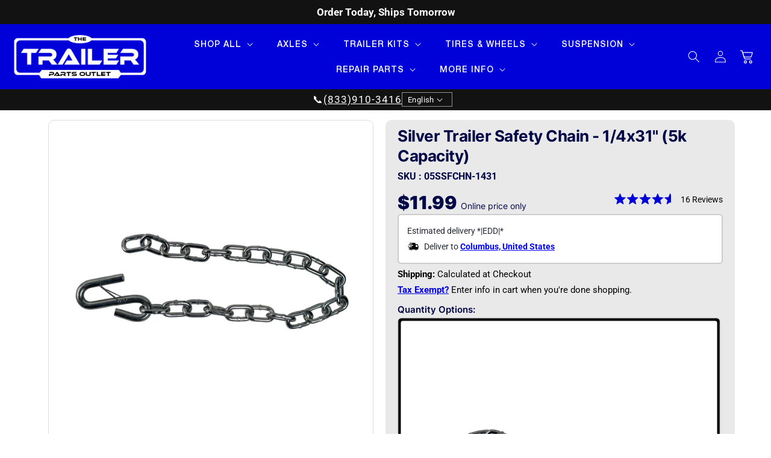

--- FILE ---
content_type: text/html; charset=utf-8
request_url: https://thetrailerpartsoutlet.com/products/silver-trailer-safety-chain-1-4x31-5k-capacity
body_size: 138548
content:
<!doctype html>
<html class="no-js" lang="en">
  <head>

    <!-- NOTE FROM SHOPIFY -->
  
    <meta charset="utf-8">
    <meta http-equiv="X-UA-Compatible" content="IE=edge">
    <meta name="viewport" content="width=device-width,initial-scale=1">
    <meta name="theme-color" content="#0000d8">
    <link rel="canonical" href="https://thetrailerpartsoutlet.com/products/silver-trailer-safety-chain-1-4x31-5k-capacity">


  <link
    rel="preload"
    as="image"
    href="//thetrailerpartsoutlet.com/cdn/shop/files/05SSFCHN-1.jpg?v=1705965733&width=1946"
    imagesrcset="
      //thetrailerpartsoutlet.com/cdn/shop/files/05SSFCHN-1.jpg?v=1705965733&width=600 600w,
      //thetrailerpartsoutlet.com/cdn/shop/files/05SSFCHN-1.jpg?v=1705965733&width=800 800w,
      //thetrailerpartsoutlet.com/cdn/shop/files/05SSFCHN-1.jpg?v=1705965733&width=1946 1946w
    "
    imagesizes="(max-width: 768px) 100vw, 50vw"
    fetchpriority="high"
  >


    <link rel="preconnect" href="https://cdn.shopify.com" crossorigin><link rel="icon" type="image/png" href="//thetrailerpartsoutlet.com/cdn/shop/files/TTPO_Favicon.svg?crop=center&height=32&v=1755696867&width=32"><link rel="preconnect" href="https://fonts.shopifycdn.com" crossorigin>
    


    

<meta property="og:site_name" content="The Trailer Parts Outlet">
<meta property="og:url" content="https://thetrailerpartsoutlet.com/products/silver-trailer-safety-chain-1-4x31-5k-capacity">
<meta property="og:title" content="Silver Safety Chain - 1/4x31&quot; | 5k Capacity | Trailer Parts">
<meta property="og:type" content="product">
<meta property="og:description" content="The Trailer Parts Outlet offers high-quality trailer parts, including the Silver Trailer Safety Chain - 1/4x31&quot; with a 5k capacity, ensuring safety and durability for your trailer. Order online today!"><meta property="og:image" content="http://thetrailerpartsoutlet.com/cdn/shop/files/05SSFCHN-1.jpg?v=1705965733">
  <meta property="og:image:secure_url" content="https://thetrailerpartsoutlet.com/cdn/shop/files/05SSFCHN-1.jpg?v=1705965733">
  <meta property="og:image:width" content="2000">
  <meta property="og:image:height" content="2000"><meta property="og:price:amount" content="11.99">
  <meta property="og:price:currency" content="USD"><meta name="twitter:card" content="summary_large_image">
<meta name="twitter:title" content="Silver Safety Chain - 1/4x31&quot; | 5k Capacity | Trailer Parts">
<meta name="twitter:description" content="The Trailer Parts Outlet offers high-quality trailer parts, including the Silver Trailer Safety Chain - 1/4x31&quot; with a 5k capacity, ensuring safety and durability for your trailer. Order online today!">


    
      <title>
        Silver Safety Chain - 1/4x31&quot; | 5k Capacity | Trailer Parts

      </title>
  
      
        <meta name="description" content="The Trailer Parts Outlet offers high-quality trailer parts, including the Silver Trailer Safety Chain - 1/4x31&quot; with a 5k capacity, ensuring safety and durability for your trailer. Order online today!">
      
    

    <script src="//thetrailerpartsoutlet.com/cdn/shop/t/119/assets/constants.js?v=165488195745554878101761661655" defer="defer"></script>
    <script src="//thetrailerpartsoutlet.com/cdn/shop/t/119/assets/pubsub.js?v=156252906019215005601761661674" defer="defer"></script>
    <script src="//thetrailerpartsoutlet.com/cdn/shop/t/119/assets/global.js?v=9724722859841652321766081827" defer="defer"></script>
    <!--<script src="//thetrailerpartsoutlet.com/cdn/shop/t/119/assets/cart-drawer-expert.js?v=174989832621897789481761661638" defer="defer"></script>-->
    <script>window.performance && window.performance.mark && window.performance.mark('shopify.content_for_header.start');</script><meta name="google-site-verification" content="9ltpM2vpv859aXXhNVFOtKkhSnWUzQRf1FMqrb6wj-0">
<meta name="google-site-verification" content="ZChnXt0s6QiBPA2RASvBi2fNeNLlmqSKJ80oMUqG3Ko">
<meta name="google-site-verification" content="JZ4qq2qm8aHrDRADoGW6VwFy-znfOtr_Pyv9iUiEXSI">
<meta name="google-site-verification" content="9ltpM2vpv859aXXhNVFOtKkhSnWUzQRf1FMqrb6wj-0">
<meta id="shopify-digital-wallet" name="shopify-digital-wallet" content="/5229412425/digital_wallets/dialog">
<meta name="shopify-checkout-api-token" content="cf946b5d670a4a31b7694c4b48575559">
<meta id="in-context-paypal-metadata" data-shop-id="5229412425" data-venmo-supported="true" data-environment="production" data-locale="en_US" data-paypal-v4="true" data-currency="USD">
<link rel="alternate" hreflang="x-default" href="https://thetrailerpartsoutlet.com/products/silver-trailer-safety-chain-1-4x31-5k-capacity">
<link rel="alternate" hreflang="en-CA" href="https://thetrailerpartsoutlet.ca/products/silver-trailer-safety-chain-1-4x31-5k-capacity">
<link rel="alternate" hreflang="en-US" href="https://thetrailerpartsoutlet.com/products/silver-trailer-safety-chain-1-4x31-5k-capacity">
<link rel="alternate" type="application/json+oembed" href="https://thetrailerpartsoutlet.com/products/silver-trailer-safety-chain-1-4x31-5k-capacity.oembed">
<script async="async" src="/checkouts/internal/preloads.js?locale=en-US"></script>
<link rel="preconnect" href="https://shop.app" crossorigin="anonymous">
<script async="async" src="https://shop.app/checkouts/internal/preloads.js?locale=en-US&shop_id=5229412425" crossorigin="anonymous"></script>
<script id="apple-pay-shop-capabilities" type="application/json">{"shopId":5229412425,"countryCode":"US","currencyCode":"USD","merchantCapabilities":["supports3DS"],"merchantId":"gid:\/\/shopify\/Shop\/5229412425","merchantName":"The Trailer Parts Outlet","requiredBillingContactFields":["postalAddress","email","phone"],"requiredShippingContactFields":["postalAddress","email","phone"],"shippingType":"shipping","supportedNetworks":["visa","masterCard","amex","discover","elo","jcb"],"total":{"type":"pending","label":"The Trailer Parts Outlet","amount":"1.00"},"shopifyPaymentsEnabled":true,"supportsSubscriptions":true}</script>
<script id="shopify-features" type="application/json">{"accessToken":"cf946b5d670a4a31b7694c4b48575559","betas":["rich-media-storefront-analytics"],"domain":"thetrailerpartsoutlet.com","predictiveSearch":true,"shopId":5229412425,"locale":"en"}</script>
<script>var Shopify = Shopify || {};
Shopify.shop = "the-trailer-parts-outlet.myshopify.com";
Shopify.locale = "en";
Shopify.currency = {"active":"USD","rate":"1.0"};
Shopify.country = "US";
Shopify.theme = {"name":"Cart Popup 9\/16\/25","id":184940102002,"schema_name":"Dawn","schema_version":"8.0.0","theme_store_id":null,"role":"main"};
Shopify.theme.handle = "null";
Shopify.theme.style = {"id":null,"handle":null};
Shopify.cdnHost = "thetrailerpartsoutlet.com/cdn";
Shopify.routes = Shopify.routes || {};
Shopify.routes.root = "/";</script>
<script type="module">!function(o){(o.Shopify=o.Shopify||{}).modules=!0}(window);</script>
<script>!function(o){function n(){var o=[];function n(){o.push(Array.prototype.slice.apply(arguments))}return n.q=o,n}var t=o.Shopify=o.Shopify||{};t.loadFeatures=n(),t.autoloadFeatures=n()}(window);</script>
<script>
  window.ShopifyPay = window.ShopifyPay || {};
  window.ShopifyPay.apiHost = "shop.app\/pay";
  window.ShopifyPay.redirectState = null;
</script>
<script id="shop-js-analytics" type="application/json">{"pageType":"product"}</script>
<script defer="defer" async type="module" src="//thetrailerpartsoutlet.com/cdn/shopifycloud/shop-js/modules/v2/client.init-shop-cart-sync_BdyHc3Nr.en.esm.js"></script>
<script defer="defer" async type="module" src="//thetrailerpartsoutlet.com/cdn/shopifycloud/shop-js/modules/v2/chunk.common_Daul8nwZ.esm.js"></script>
<script type="module">
  await import("//thetrailerpartsoutlet.com/cdn/shopifycloud/shop-js/modules/v2/client.init-shop-cart-sync_BdyHc3Nr.en.esm.js");
await import("//thetrailerpartsoutlet.com/cdn/shopifycloud/shop-js/modules/v2/chunk.common_Daul8nwZ.esm.js");

  window.Shopify.SignInWithShop?.initShopCartSync?.({"fedCMEnabled":true,"windoidEnabled":true});

</script>
<script defer="defer" async type="module" src="//thetrailerpartsoutlet.com/cdn/shopifycloud/shop-js/modules/v2/client.payment-terms_MV4M3zvL.en.esm.js"></script>
<script defer="defer" async type="module" src="//thetrailerpartsoutlet.com/cdn/shopifycloud/shop-js/modules/v2/chunk.common_Daul8nwZ.esm.js"></script>
<script defer="defer" async type="module" src="//thetrailerpartsoutlet.com/cdn/shopifycloud/shop-js/modules/v2/chunk.modal_CQq8HTM6.esm.js"></script>
<script type="module">
  await import("//thetrailerpartsoutlet.com/cdn/shopifycloud/shop-js/modules/v2/client.payment-terms_MV4M3zvL.en.esm.js");
await import("//thetrailerpartsoutlet.com/cdn/shopifycloud/shop-js/modules/v2/chunk.common_Daul8nwZ.esm.js");
await import("//thetrailerpartsoutlet.com/cdn/shopifycloud/shop-js/modules/v2/chunk.modal_CQq8HTM6.esm.js");

  
</script>
<script>
  window.Shopify = window.Shopify || {};
  if (!window.Shopify.featureAssets) window.Shopify.featureAssets = {};
  window.Shopify.featureAssets['shop-js'] = {"shop-cart-sync":["modules/v2/client.shop-cart-sync_QYOiDySF.en.esm.js","modules/v2/chunk.common_Daul8nwZ.esm.js"],"init-fed-cm":["modules/v2/client.init-fed-cm_DchLp9rc.en.esm.js","modules/v2/chunk.common_Daul8nwZ.esm.js"],"shop-button":["modules/v2/client.shop-button_OV7bAJc5.en.esm.js","modules/v2/chunk.common_Daul8nwZ.esm.js"],"init-windoid":["modules/v2/client.init-windoid_DwxFKQ8e.en.esm.js","modules/v2/chunk.common_Daul8nwZ.esm.js"],"shop-cash-offers":["modules/v2/client.shop-cash-offers_DWtL6Bq3.en.esm.js","modules/v2/chunk.common_Daul8nwZ.esm.js","modules/v2/chunk.modal_CQq8HTM6.esm.js"],"shop-toast-manager":["modules/v2/client.shop-toast-manager_CX9r1SjA.en.esm.js","modules/v2/chunk.common_Daul8nwZ.esm.js"],"init-shop-email-lookup-coordinator":["modules/v2/client.init-shop-email-lookup-coordinator_UhKnw74l.en.esm.js","modules/v2/chunk.common_Daul8nwZ.esm.js"],"pay-button":["modules/v2/client.pay-button_DzxNnLDY.en.esm.js","modules/v2/chunk.common_Daul8nwZ.esm.js"],"avatar":["modules/v2/client.avatar_BTnouDA3.en.esm.js"],"init-shop-cart-sync":["modules/v2/client.init-shop-cart-sync_BdyHc3Nr.en.esm.js","modules/v2/chunk.common_Daul8nwZ.esm.js"],"shop-login-button":["modules/v2/client.shop-login-button_D8B466_1.en.esm.js","modules/v2/chunk.common_Daul8nwZ.esm.js","modules/v2/chunk.modal_CQq8HTM6.esm.js"],"init-customer-accounts-sign-up":["modules/v2/client.init-customer-accounts-sign-up_C8fpPm4i.en.esm.js","modules/v2/client.shop-login-button_D8B466_1.en.esm.js","modules/v2/chunk.common_Daul8nwZ.esm.js","modules/v2/chunk.modal_CQq8HTM6.esm.js"],"init-shop-for-new-customer-accounts":["modules/v2/client.init-shop-for-new-customer-accounts_CVTO0Ztu.en.esm.js","modules/v2/client.shop-login-button_D8B466_1.en.esm.js","modules/v2/chunk.common_Daul8nwZ.esm.js","modules/v2/chunk.modal_CQq8HTM6.esm.js"],"init-customer-accounts":["modules/v2/client.init-customer-accounts_dRgKMfrE.en.esm.js","modules/v2/client.shop-login-button_D8B466_1.en.esm.js","modules/v2/chunk.common_Daul8nwZ.esm.js","modules/v2/chunk.modal_CQq8HTM6.esm.js"],"shop-follow-button":["modules/v2/client.shop-follow-button_CkZpjEct.en.esm.js","modules/v2/chunk.common_Daul8nwZ.esm.js","modules/v2/chunk.modal_CQq8HTM6.esm.js"],"lead-capture":["modules/v2/client.lead-capture_BntHBhfp.en.esm.js","modules/v2/chunk.common_Daul8nwZ.esm.js","modules/v2/chunk.modal_CQq8HTM6.esm.js"],"checkout-modal":["modules/v2/client.checkout-modal_CfxcYbTm.en.esm.js","modules/v2/chunk.common_Daul8nwZ.esm.js","modules/v2/chunk.modal_CQq8HTM6.esm.js"],"shop-login":["modules/v2/client.shop-login_Da4GZ2H6.en.esm.js","modules/v2/chunk.common_Daul8nwZ.esm.js","modules/v2/chunk.modal_CQq8HTM6.esm.js"],"payment-terms":["modules/v2/client.payment-terms_MV4M3zvL.en.esm.js","modules/v2/chunk.common_Daul8nwZ.esm.js","modules/v2/chunk.modal_CQq8HTM6.esm.js"]};
</script>
<script>(function() {
  var isLoaded = false;
  function asyncLoad() {
    if (isLoaded) return;
    isLoaded = true;
    var urls = ["https:\/\/js.klevu.com\/klevu-js-v1\/js\/klevuScript.js?klevuapi=klevu-158223639218611681\u0026lang=en\u0026shop=the-trailer-parts-outlet.myshopify.com","https:\/\/tag.rmp.rakuten.com\/115679.ct.js?shop=the-trailer-parts-outlet.myshopify.com","https:\/\/chimpstatic.com\/mcjs-connected\/js\/users\/da577dc550f0e7c9f1ba8bfa1\/9eb6cd1be6312758779ad254f.js?shop=the-trailer-parts-outlet.myshopify.com","https:\/\/static.affiliatly.com\/shopify\/v3\/shopify.js?affiliatly_code=AF-1058401\u0026s=2\u0026shop=the-trailer-parts-outlet.myshopify.com","https:\/\/s2.affiliatly.com\/af-1058401\/toolbar.js?t=1662572647\u0026shop=the-trailer-parts-outlet.myshopify.com","https:\/\/cdn.shopify.com\/s\/files\/1\/0052\/2941\/2425\/t\/35\/assets\/affirmShopify.js?v=1680026413\u0026shop=the-trailer-parts-outlet.myshopify.com","\/\/cdn.shopify.com\/proxy\/22cdbcabd0285bd7b09248e2a94d9e8c079019b5a83fb27563bd4e74d7911ba9\/api.goaffpro.com\/loader.js?shop=the-trailer-parts-outlet.myshopify.com\u0026sp-cache-control=cHVibGljLCBtYXgtYWdlPTkwMA","https:\/\/cdn.nfcube.com\/instafeed-020919ba555dc1a5c9b5c855a0e73cf4.js?shop=the-trailer-parts-outlet.myshopify.com"];
    for (var i = 0; i < urls.length; i++) {
      var s = document.createElement('script');
      s.type = 'text/javascript';
      s.async = true;
      s.src = urls[i];
      var x = document.getElementsByTagName('script')[0];
      x.parentNode.insertBefore(s, x);
    }
  };
  if(window.attachEvent) {
    window.attachEvent('onload', asyncLoad);
  } else {
    window.addEventListener('load', asyncLoad, false);
  }
})();</script>
<script id="__st">var __st={"a":5229412425,"offset":-21600,"reqid":"c7b80b5a-5578-40bb-9410-6ba722a21aef-1769005082","pageurl":"thetrailerpartsoutlet.com\/products\/silver-trailer-safety-chain-1-4x31-5k-capacity","u":"36e22ae35580","p":"product","rtyp":"product","rid":4487059767377};</script>
<script>window.ShopifyPaypalV4VisibilityTracking = true;</script>
<script id="captcha-bootstrap">!function(){'use strict';const t='contact',e='account',n='new_comment',o=[[t,t],['blogs',n],['comments',n],[t,'customer']],c=[[e,'customer_login'],[e,'guest_login'],[e,'recover_customer_password'],[e,'create_customer']],r=t=>t.map((([t,e])=>`form[action*='/${t}']:not([data-nocaptcha='true']) input[name='form_type'][value='${e}']`)).join(','),a=t=>()=>t?[...document.querySelectorAll(t)].map((t=>t.form)):[];function s(){const t=[...o],e=r(t);return a(e)}const i='password',u='form_key',d=['recaptcha-v3-token','g-recaptcha-response','h-captcha-response',i],f=()=>{try{return window.sessionStorage}catch{return}},m='__shopify_v',_=t=>t.elements[u];function p(t,e,n=!1){try{const o=window.sessionStorage,c=JSON.parse(o.getItem(e)),{data:r}=function(t){const{data:e,action:n}=t;return t[m]||n?{data:e,action:n}:{data:t,action:n}}(c);for(const[e,n]of Object.entries(r))t.elements[e]&&(t.elements[e].value=n);n&&o.removeItem(e)}catch(o){console.error('form repopulation failed',{error:o})}}const l='form_type',E='cptcha';function T(t){t.dataset[E]=!0}const w=window,h=w.document,L='Shopify',v='ce_forms',y='captcha';let A=!1;((t,e)=>{const n=(g='f06e6c50-85a8-45c8-87d0-21a2b65856fe',I='https://cdn.shopify.com/shopifycloud/storefront-forms-hcaptcha/ce_storefront_forms_captcha_hcaptcha.v1.5.2.iife.js',D={infoText:'Protected by hCaptcha',privacyText:'Privacy',termsText:'Terms'},(t,e,n)=>{const o=w[L][v],c=o.bindForm;if(c)return c(t,g,e,D).then(n);var r;o.q.push([[t,g,e,D],n]),r=I,A||(h.body.append(Object.assign(h.createElement('script'),{id:'captcha-provider',async:!0,src:r})),A=!0)});var g,I,D;w[L]=w[L]||{},w[L][v]=w[L][v]||{},w[L][v].q=[],w[L][y]=w[L][y]||{},w[L][y].protect=function(t,e){n(t,void 0,e),T(t)},Object.freeze(w[L][y]),function(t,e,n,w,h,L){const[v,y,A,g]=function(t,e,n){const i=e?o:[],u=t?c:[],d=[...i,...u],f=r(d),m=r(i),_=r(d.filter((([t,e])=>n.includes(e))));return[a(f),a(m),a(_),s()]}(w,h,L),I=t=>{const e=t.target;return e instanceof HTMLFormElement?e:e&&e.form},D=t=>v().includes(t);t.addEventListener('submit',(t=>{const e=I(t);if(!e)return;const n=D(e)&&!e.dataset.hcaptchaBound&&!e.dataset.recaptchaBound,o=_(e),c=g().includes(e)&&(!o||!o.value);(n||c)&&t.preventDefault(),c&&!n&&(function(t){try{if(!f())return;!function(t){const e=f();if(!e)return;const n=_(t);if(!n)return;const o=n.value;o&&e.removeItem(o)}(t);const e=Array.from(Array(32),(()=>Math.random().toString(36)[2])).join('');!function(t,e){_(t)||t.append(Object.assign(document.createElement('input'),{type:'hidden',name:u})),t.elements[u].value=e}(t,e),function(t,e){const n=f();if(!n)return;const o=[...t.querySelectorAll(`input[type='${i}']`)].map((({name:t})=>t)),c=[...d,...o],r={};for(const[a,s]of new FormData(t).entries())c.includes(a)||(r[a]=s);n.setItem(e,JSON.stringify({[m]:1,action:t.action,data:r}))}(t,e)}catch(e){console.error('failed to persist form',e)}}(e),e.submit())}));const S=(t,e)=>{t&&!t.dataset[E]&&(n(t,e.some((e=>e===t))),T(t))};for(const o of['focusin','change'])t.addEventListener(o,(t=>{const e=I(t);D(e)&&S(e,y())}));const B=e.get('form_key'),M=e.get(l),P=B&&M;t.addEventListener('DOMContentLoaded',(()=>{const t=y();if(P)for(const e of t)e.elements[l].value===M&&p(e,B);[...new Set([...A(),...v().filter((t=>'true'===t.dataset.shopifyCaptcha))])].forEach((e=>S(e,t)))}))}(h,new URLSearchParams(w.location.search),n,t,e,['guest_login'])})(!0,!0)}();</script>
<script integrity="sha256-4kQ18oKyAcykRKYeNunJcIwy7WH5gtpwJnB7kiuLZ1E=" data-source-attribution="shopify.loadfeatures" defer="defer" src="//thetrailerpartsoutlet.com/cdn/shopifycloud/storefront/assets/storefront/load_feature-a0a9edcb.js" crossorigin="anonymous"></script>
<script crossorigin="anonymous" defer="defer" src="//thetrailerpartsoutlet.com/cdn/shopifycloud/storefront/assets/shopify_pay/storefront-65b4c6d7.js?v=20250812"></script>
<script data-source-attribution="shopify.dynamic_checkout.dynamic.init">var Shopify=Shopify||{};Shopify.PaymentButton=Shopify.PaymentButton||{isStorefrontPortableWallets:!0,init:function(){window.Shopify.PaymentButton.init=function(){};var t=document.createElement("script");t.src="https://thetrailerpartsoutlet.com/cdn/shopifycloud/portable-wallets/latest/portable-wallets.en.js",t.type="module",document.head.appendChild(t)}};
</script>
<script data-source-attribution="shopify.dynamic_checkout.buyer_consent">
  function portableWalletsHideBuyerConsent(e){var t=document.getElementById("shopify-buyer-consent"),n=document.getElementById("shopify-subscription-policy-button");t&&n&&(t.classList.add("hidden"),t.setAttribute("aria-hidden","true"),n.removeEventListener("click",e))}function portableWalletsShowBuyerConsent(e){var t=document.getElementById("shopify-buyer-consent"),n=document.getElementById("shopify-subscription-policy-button");t&&n&&(t.classList.remove("hidden"),t.removeAttribute("aria-hidden"),n.addEventListener("click",e))}window.Shopify?.PaymentButton&&(window.Shopify.PaymentButton.hideBuyerConsent=portableWalletsHideBuyerConsent,window.Shopify.PaymentButton.showBuyerConsent=portableWalletsShowBuyerConsent);
</script>
<script data-source-attribution="shopify.dynamic_checkout.cart.bootstrap">document.addEventListener("DOMContentLoaded",(function(){function t(){return document.querySelector("shopify-accelerated-checkout-cart, shopify-accelerated-checkout")}if(t())Shopify.PaymentButton.init();else{new MutationObserver((function(e,n){t()&&(Shopify.PaymentButton.init(),n.disconnect())})).observe(document.body,{childList:!0,subtree:!0})}}));
</script>
<script id='scb4127' type='text/javascript' async='' src='https://thetrailerpartsoutlet.com/cdn/shopifycloud/privacy-banner/storefront-banner.js'></script><link id="shopify-accelerated-checkout-styles" rel="stylesheet" media="screen" href="https://thetrailerpartsoutlet.com/cdn/shopifycloud/portable-wallets/latest/accelerated-checkout-backwards-compat.css" crossorigin="anonymous">
<style id="shopify-accelerated-checkout-cart">
        #shopify-buyer-consent {
  margin-top: 1em;
  display: inline-block;
  width: 100%;
}

#shopify-buyer-consent.hidden {
  display: none;
}

#shopify-subscription-policy-button {
  background: none;
  border: none;
  padding: 0;
  text-decoration: underline;
  font-size: inherit;
  cursor: pointer;
}

#shopify-subscription-policy-button::before {
  box-shadow: none;
}

      </style>
<script id="sections-script" data-sections="dawn13-header" defer="defer" src="//thetrailerpartsoutlet.com/cdn/shop/t/119/compiled_assets/scripts.js?v=34492"></script>
<script>window.performance && window.performance.mark && window.performance.mark('shopify.content_for_header.end');</script>


    <style data-shopify>  
     html{
       scroll-behavior: smooth;
     }

    /*
    #preview-bar-iframe {
      display: none!important;
    }
      */
      
      @font-face {
          font-family: 'Oswald';
          src: url('https://cdn.shopify.com/s/files/1/0052/2941/2425/files/Oswald-Regular.woff2?v=1709045670') format('woff2');
          font-weight: normal;
          font-style: normal;
          font-display: swap;
      }
      
      
      @font-face {
          font-family: 'OswaldBold';
          src: url('https://cdn.shopify.com/s/files/1/0052/2941/2425/files/Oswald-Bold.woff2?v=1709045670') format('woff2');
          font-weight: bold;
          font-style: normal;
          font-display: swap;
      }
      
      @font-face {
          font-family: 'Oswald600';
          src: url('https://cdn.shopify.com/s/files/1/0052/2941/2425/files/Oswald-SemiBold.woff2?v=1709045670') format('woff2');
          font-weight: 600;
          font-style: normal;
          font-display: swap;
      }
        
        @font-face {
            font-family: 'Inter';
            src: url('https://cdn.shopify.com/s/files/1/0052/2941/2425/files/Inter-Bold.woff2?v=1708702924') format('woff2');
            font-weight: bold;
            font-style: normal;
            font-display: swap;
        }
        
        @font-face {
            font-family: 'Inter';
            src: url('https://cdn.shopify.com/s/files/1/0052/2941/2425/files/Inter-Black.woff2?v=1708702924') format('woff2');
            font-weight: 900;
            font-style: normal;
            font-display: swap;
        }
        
        
        @font-face {
            font-family: 'Inter';
            src: url('https://cdn.shopify.com/s/files/1/0052/2941/2425/files/Inter-Medium.woff2?v=1708702924') format('woff2');
            font-weight: 500;
            font-style: normal;
            font-display: swap;
        }
        
        @font-face {
            font-family: 'Inter';
            src: url('https://cdn.shopify.com/s/files/1/0052/2941/2425/files/Inter-Regular.woff2?v=1708702924') format('woff2');
            font-weight: normal;
            font-style: normal;
            font-display: swap;
        }
        
        @font-face {
            font-family: 'Inter';
            src: url('https://cdn.shopify.com/s/files/1/0052/2941/2425/files/Inter-SemiBold.woff2?v=1708702924') format('woff2');
            font-weight: 600;
            font-style: normal;
            font-display: swap;
        }

      @font-face {
        font-family: 'Bakbak One';
        src: url('https://cdn.shopify.com/s/files/1/0052/2941/2425/files/BakbakOneRegular.woff') format('woff');
        font-weight: 100;
        font-style: normal;
        font-display: swap;
        }
        
      
      @font-face {
  font-family: Roboto;
  font-weight: 400;
  font-style: normal;
  font-display: swap;
  src: url("//thetrailerpartsoutlet.com/cdn/fonts/roboto/roboto_n4.2019d890f07b1852f56ce63ba45b2db45d852cba.woff2") format("woff2"),
       url("//thetrailerpartsoutlet.com/cdn/fonts/roboto/roboto_n4.238690e0007583582327135619c5f7971652fa9d.woff") format("woff");
}

      @font-face {
  font-family: Roboto;
  font-weight: 700;
  font-style: normal;
  font-display: swap;
  src: url("//thetrailerpartsoutlet.com/cdn/fonts/roboto/roboto_n7.f38007a10afbbde8976c4056bfe890710d51dec2.woff2") format("woff2"),
       url("//thetrailerpartsoutlet.com/cdn/fonts/roboto/roboto_n7.94bfdd3e80c7be00e128703d245c207769d763f9.woff") format("woff");
}

      @font-face {
  font-family: Roboto;
  font-weight: 400;
  font-style: italic;
  font-display: swap;
  src: url("//thetrailerpartsoutlet.com/cdn/fonts/roboto/roboto_i4.57ce898ccda22ee84f49e6b57ae302250655e2d4.woff2") format("woff2"),
       url("//thetrailerpartsoutlet.com/cdn/fonts/roboto/roboto_i4.b21f3bd061cbcb83b824ae8c7671a82587b264bf.woff") format("woff");
}

      @font-face {
  font-family: Roboto;
  font-weight: 700;
  font-style: italic;
  font-display: swap;
  src: url("//thetrailerpartsoutlet.com/cdn/fonts/roboto/roboto_i7.7ccaf9410746f2c53340607c42c43f90a9005937.woff2") format("woff2"),
       url("//thetrailerpartsoutlet.com/cdn/fonts/roboto/roboto_i7.49ec21cdd7148292bffea74c62c0df6e93551516.woff") format("woff");
}

      @font-face {
  font-family: Roboto;
  font-weight: 700;
  font-style: normal;
  font-display: swap;
  src: url("//thetrailerpartsoutlet.com/cdn/fonts/roboto/roboto_n7.f38007a10afbbde8976c4056bfe890710d51dec2.woff2") format("woff2"),
       url("//thetrailerpartsoutlet.com/cdn/fonts/roboto/roboto_n7.94bfdd3e80c7be00e128703d245c207769d763f9.woff") format("woff");
}


      :root {
        --font-body-family: Roboto, sans-serif;
          /*--font-body-family:  Oswald Custom;*/
        --font-body-style: normal;
        --font-body-weight: 400;
        --font-body-weight-bold: 700;

        --font-heading-family: Roboto, sans-serif;
        --font-heading-style: normal;
        --font-heading-weight: 700;

        --font-body-scale: 1.0;
        --font-heading-scale: 1.0;

        --color-base-text: 18, 18, 18;
        --color-shadow: 18, 18, 18;
        --color-base-background-1: 255, 255, 255;
        --color-base-background-2: 243, 243, 243;
        --color-base-solid-button-labels: 255, 255, 255;
        --color-base-outline-button-labels: 18, 18, 18;
        --color-base-accent-1: 18, 18, 18;
        --color-base-accent-2: 180, 0, 0;
        --payment-terms-background-color: #ffffff;

        --gradient-base-background-1: #ffffff;
        --gradient-base-background-2: #f3f3f3;
        --gradient-base-accent-1: #121212;
        --gradient-base-accent-2: #b40000;

        --media-padding: px;
        --media-border-opacity: 0.05;
        --media-border-width: 1px;
        --media-radius: 0px;
        --media-shadow-opacity: 0.0;
        --media-shadow-horizontal-offset: 0px;
        --media-shadow-vertical-offset: 4px;
        --media-shadow-blur-radius: 5px;
        --media-shadow-visible: 0;

        --page-width: 160rem;
        --page-width-margin: 0rem;

        --product-card-image-padding: 0.2rem;
        --product-card-corner-radius: 0.0rem;
        --product-card-text-alignment: center;
        --product-card-border-width: 0.0rem;
        --product-card-border-opacity: 0.1;
        --product-card-shadow-opacity: 0.0;
        --product-card-shadow-visible: 0;
        --product-card-shadow-horizontal-offset: 0.0rem;
        --product-card-shadow-vertical-offset: 0.4rem;
        --product-card-shadow-blur-radius: 0.5rem;

        --collection-card-image-padding: 0.0rem;
        --collection-card-corner-radius: 0.0rem;
        --collection-card-text-alignment: left;
        --collection-card-border-width: 0.0rem;
        --collection-card-border-opacity: 0.1;
        --collection-card-shadow-opacity: 0.0;
        --collection-card-shadow-visible: 0;
        --collection-card-shadow-horizontal-offset: 0.0rem;
        --collection-card-shadow-vertical-offset: 0.4rem;
        --collection-card-shadow-blur-radius: 0.5rem;

        --blog-card-image-padding: 0.0rem;
        --blog-card-corner-radius: 0.0rem;
        --blog-card-text-alignment: left;
        --blog-card-border-width: 0.0rem;
        --blog-card-border-opacity: 0.1;
        --blog-card-shadow-opacity: 0.0;
        --blog-card-shadow-visible: 0;
        --blog-card-shadow-horizontal-offset: 0.0rem;
        --blog-card-shadow-vertical-offset: 0.4rem;
        --blog-card-shadow-blur-radius: 0.5rem;

        --badge-corner-radius: 4.0rem;

        --popup-border-width: 1px;
        --popup-border-opacity: 0.1;
        --popup-corner-radius: 0px;
        --popup-shadow-opacity: 0.0;
        --popup-shadow-horizontal-offset: 0px;
        --popup-shadow-vertical-offset: 4px;
        --popup-shadow-blur-radius: 5px;

        --drawer-border-width: 1px;
        --drawer-border-opacity: 0.1;
        --drawer-shadow-opacity: 0.0;
        --drawer-shadow-horizontal-offset: 0px;
        --drawer-shadow-vertical-offset: 4px;
        --drawer-shadow-blur-radius: 5px;

        --spacing-sections-desktop: 0px;
        --spacing-sections-mobile: 0px;

        --grid-desktop-vertical-spacing: 8px;
        --grid-desktop-horizontal-spacing: 8px;
        --grid-mobile-vertical-spacing: 4px;
        --grid-mobile-horizontal-spacing: 4px;

        --text-boxes-border-opacity: 0.1;
        --text-boxes-border-width: 0px;
        --text-boxes-radius: 0px;
        --text-boxes-shadow-opacity: 0.0;
        --text-boxes-shadow-visible: 0;
        --text-boxes-shadow-horizontal-offset: 0px;
        --text-boxes-shadow-vertical-offset: 4px;
        --text-boxes-shadow-blur-radius: 5px;

        --buttons-radius: 0px;
        --buttons-radius-outset: 0px;
        --buttons-border-width: 1px;
        --buttons-border-opacity: 1.0;
        --buttons-shadow-opacity: 0.0;
        --buttons-shadow-visible: 0;
        --buttons-shadow-horizontal-offset: 0px;
        --buttons-shadow-vertical-offset: 4px;
        --buttons-shadow-blur-radius: 5px;
        --buttons-border-offset: 0px;

        --inputs-radius: 0px;
        --inputs-border-width: 1px;
        --inputs-border-opacity: 0.55;
        --inputs-shadow-opacity: 0.0;
        --inputs-shadow-horizontal-offset: 0px;
        --inputs-margin-offset: 0px;
        --inputs-shadow-vertical-offset: 4px;
        --inputs-shadow-blur-radius: 5px;
        --inputs-radius-outset: 0px;

        --variant-pills-radius: 40px;
        --variant-pills-border-width: 1px;
        --variant-pills-border-opacity: 0.55;
        --variant-pills-shadow-opacity: 0.0;
        --variant-pills-shadow-horizontal-offset: 0px;
        --variant-pills-shadow-vertical-offset: 4px;
        --variant-pills-shadow-blur-radius: 5px;
      }

      *,
      *::before,
      *::after {
        box-sizing: inherit;
      }

      html {
        box-sizing: border-box;
        font-size: calc(var(--font-body-scale) * 62.5%);
        height: 100%;
      }

      body {
        display: grid;
        grid-template-rows: auto auto 1fr auto;
        grid-template-columns: 100%;
        min-height: 100%;
        margin: 0;
        font-size: 15px;
        /*font-family: var(--font-body-family)*/;
        font-family: Bakbak One Regular Custom;
        font-style: var(--font-body-style);
        font-weight: var(--font-body-weight);
      }

      @media screen and (min-width: 750px) {
        body {
          font-size: 16px;
        }
      }

      
      body .ot-estimated-shipping-basic-layout {
        border: none !important;
        border-bottom: none !important;
        outline: none !important;
        box-shadow: none !important;
      }
      body .ot-estimated-shipping {border: none !important;}
      body .ot-estimated-shipping-main-text-estimated *,.ot-estimated-shipping-main-text-estimated {color: gray !important;font-weight: 400 !important;}
      body .ot-estimated-shipping-main-text-estimated a {
          color: #000646 !important;
      }
      body .ot-estimated-shipping-main-text-estimated b,body .ot-estimated-shipping-main-text-estimated b span {
          font-weight: 700 !important;
          color: #000 !important;
      }
      body .ot-estimated-shipping-main-text-estimated .truck {
          background-image: url("data:image/svg+xml,%3Csvg xmlns='http://www.w3.org/2000/svg' width='487.4' height='435.6' viewBox='0 0 487.4 435.6'%3E%3Cg id='truck-svgrepo-com' transform='translate(0 -25.9)'%3E%3Cpath id='Path_1' data-name='Path 1' d='M381.6 144.1H318.3V25.9H0V395.1H33.2c1.1 36.4 31.8 66.4 68.4 66.4s67.3-30 68.4-66.4H324.6c1.1 36.4 31.8 66.4 68.4 66.4s67.3-30 68.4-66.4h26V251Zm-280 296.6c-25.9 0-47.7-21.8-47.7-47.7s21.8-47.7 47.7-47.7 47.7 21.8 47.7 47.7S127.5 440.7 101.6 440.7Zm196-66.3H167.4c-8.3-28.5-34.9-49.8-65.8-49.8s-57.5 21.3-65.8 49.8H20.7V46.6H297.6Zm90.3-194.8 65.5 66.2H387.9ZM393 440.7c-25.9 0-47.7-21.8-47.7-47.7s21.8-47.7 47.7-47.7 47.7 21.8 47.7 47.7S419 440.7 393 440.7Zm73.7-66.3h-7.9c-8.3-28.5-34.9-49.8-65.8-49.8s-57.5 21.3-65.8 49.8h-7.9V164.9H367V266.5h99.7Z' fill='%237f7f7f'/%3E%3C/g%3E%3C/svg%3E");
          background-repeat: no-repeat !important;
          background-size: 19px !important;
          padding-left: 25px !important;
          background-position: center left !important;
      }
      

      
    </style>

    
    
    
    
    <link href="//thetrailerpartsoutlet.com/cdn/shop/t/119/assets/base.css?v=154290774941429518871768523839" rel="stylesheet" type="text/css" media="all" />
    <link href="//thetrailerpartsoutlet.com/cdn/shop/t/119/assets/pk-custom.css?v=61268703428369423021761661671" rel="stylesheet" type="text/css" media="all" />
    <!--<link href="//thetrailerpartsoutlet.com/cdn/shop/t/119/assets/pk-custom.css?v=61268703428369423021761661671" rel="stylesheet" type="text/css" media="none" onload="if(media!='all')media='all'" />-->
    <!-- Lazy load render-blocking CSS to improve LCP -->
<link rel="preload" as="style" href="//thetrailerpartsoutlet.com/cdn/shop/t/119/assets/image-gallery.css?v=26040870756060943001761661666">
<link rel="stylesheet" href="//thetrailerpartsoutlet.com/cdn/shop/t/119/assets/image-gallery.css?v=26040870756060943001761661666" media="print" onload="this.media='all'">
<noscript><link rel="stylesheet" href="//thetrailerpartsoutlet.com/cdn/shop/t/119/assets/image-gallery.css?v=26040870756060943001761661666"></noscript>

<link rel="preload" as="style" href="//thetrailerpartsoutlet.com/cdn/shop/t/119/assets/accelerated-checkout-backwards-compat.css?v=40318810723007444191761661636">
<link rel="stylesheet" href="//thetrailerpartsoutlet.com/cdn/shop/t/119/assets/accelerated-checkout-backwards-compat.css?v=40318810723007444191761661636" media="print" onload="this.media='all'">
<noscript><link rel="stylesheet" href="//thetrailerpartsoutlet.com/cdn/shop/t/119/assets/accelerated-checkout-backwards-compat.css?v=40318810723007444191761661636"></noscript>

    
    <link href="https://cdn.jsdelivr.net/jquery.slick/1.4.1/slick.css" rel="preload" as="style" onload="this.rel='stylesheet'"><link rel="preload" as="font" href="//thetrailerpartsoutlet.com/cdn/fonts/roboto/roboto_n4.2019d890f07b1852f56ce63ba45b2db45d852cba.woff2" type="font/woff2" crossorigin><link rel="preload" as="font" href="//thetrailerpartsoutlet.com/cdn/fonts/roboto/roboto_n7.f38007a10afbbde8976c4056bfe890710d51dec2.woff2" type="font/woff2" crossorigin><link href="//thetrailerpartsoutlet.com/cdn/shop/t/119/assets/component-localization-form.css?v=2215379253711738311761661648" rel="stylesheet" type="text/css" media="all" />
      <script src="//thetrailerpartsoutlet.com/cdn/shop/t/119/assets/localization-form.js?v=145980203237403681691761661667" defer="defer"></script><link rel="stylesheet" href="//thetrailerpartsoutlet.com/cdn/shop/t/119/assets/component-predictive-search.css?v=85913294783299393391761661651" media="print" onload="this.media='all'"><!--<link rel="stylesheet" href="https://fonts.googleapis.com/css2?family=Bakbak+One&family=Inter:wght@400;500;600;700;900&family=Oswald:wght@400;700&display=swap">-->

    <!--<link rel="preload" as="image" href="//thetrailerpartsoutlet.com/cdn/shop/files/video-capture-2480.jpg?v=1702479418">-->
    
    
    <link href="//thetrailerpartsoutlet.com/cdn/shop/t/119/assets/style.css?v=153474630473337889401768525607" rel="stylesheet" type="text/css" media="all" />

    
    <!--
    <link rel="preload" fetchpriority="high" as="image" href="https://thetrailerpartsoutlet.com/cdn/shop/files/Untitled-1_c9741658-587e-4a0e-8f58-8b64e7159114.jpg?v=1705933098&width=3840">
    <link rel="preload" fetchpriority="high" as="image" href="https://thetrailerpartsoutlet.com/cdn/shop/files/go_now.jpg?v=1705933339&width=800">
    -->
   
    <script>document.documentElement.className = document.documentElement.className.replace('no-js', 'js');
    if (Shopify.designMode) {
      document.documentElement.classList.add('shopify-design-mode');
    }
    window.expert_data = [];
    window.chosen_expert = {};
    window.red_text = {};
    </script>

    <script src="https://cdnjs.cloudflare.com/ajax/libs/jquery/3.6.0/jquery.min.js" defer></script>
    <script src="https://cdn.jsdelivr.net/jquery.slick/1.4.1/slick.min.js" defer></script>


    

    <!-- Google Tag Manager -->
      <script>(function(w,d,s,l,i){w[l]=w[l]||[];w[l].push({'gtm.start':
      new Date().getTime(),event:'gtm.js'});var f=d.getElementsByTagName(s)[0],
      j=d.createElement(s),dl=l!='dataLayer'?'&l='+l:'';j.async=true;j.src=
      'https://www.googletagmanager.com/gtm.js?id='+i+dl;f.parentNode.insertBefore(j,f);
      })(window,document,'script','dataLayer','GTM-KK8DCS3');</script>
    <!-- End Google Tag Manager -->

    
    <meta name="google-site-verification" content="JBGnakZCA73KkUAYGvCLqyJDK-Rq4eO-HZgNce_wvRc" />
    <meta name="msvalidate.01" content="10CEADEAA1724F690A586757F560E303" />
    
    <script>
    
    
    
    
    var gsf_conversion_data = {page_type : 'product', event : 'view_item', data : {product_data : [{variant_id : 40358487556177, product_id : 4487059767377, name : "Silver Trailer Safety Chain - 1/4x31&quot; (5k Capacity)", price : "11.99", currency : "USD", sku : "05SSFCHN-1431", brand : "The Trailer Parts Outlet", variant : "Single (1)", category : "Safety Chains", quantity : "131" }], total_price : "11.99", shop_currency : "USD"}};
    
</script>

    <!-- Call tracking metrics code -->
     <script async src="//130064.cctm.xyz/t.js"></script>

     <!-- Google Merchant Center - Canada Tag -->
    <meta name="google-site-verification" content="Dxgu_LUcTMOS2ld1ib6UYxtocyI8Ko07KXosB5XMXtc" />

     <!-- Opensend -->
     <script type='text/javascript'>
      !function(e,s){
        (o=s.createElement('script')).src='https://s.opensend.com/os.min.js',o.async=!0,o.setAttribute('ostyp','6311ae17'),o.setAttribute('osid','2F96729F'),(t=s.getElementsByTagName('script')[0]).parentNode.insertBefore(o,t)
      }(window,document);
      </script>
   <!-- Opensend -->
    
   <!-- BEGIN MerchantWidget Code -->
    <!--
    <script id='merchantWidgetScript'
            src="https://www.gstatic.com/shopping/merchant/merchantwidget.js"
            defer>
    </script>
    <script type="text/javascript">
      merchantWidgetScript.addEventListener('load', function () {
        merchantwidget.start({
        position: 'RIGHT_BOTTOM',
        sideMargin: 280,
        bottomMargin: .1,
        mobileSideMargin: 80,
        mobileBottomMargin: .1
       });
      });
    </script>
    -->
    <script id='merchantWidgetScript'
            src="https://www.gstatic.com/shopping/merchant/merchantwidget.js"
            defer>
    </script>
    <script type="text/javascript">
      merchantWidgetScript.addEventListener('load', function () {
        merchantwidget.start({
        position: 'LEFT_BOTTOM',
        sideMargin: 0,
        bottomMargin: 0.1,
        mobileSideMargin: 0,
        mobileBottomMargin: 0.1
       });
      });
    </script>
    <!-- END MerchantWidget Code -->

    <script type="application/ld+json">
{
  "@context": "https://schema.org",
  "@type": "AutoPartsStore",
  "name": "Trailer Parts Outlet",
  "image": "https://thetrailerpartsoutlet.com/cdn/shop/files/new-logo.png?v=1653304503&width=220",
  "@id": "",
  "url": "https://thetrailerpartsoutlet.com/",
  "telephone": "+19363496507",
  "priceRange": "$",
  "address": {
    "@type": "PostalAddress",
    "streetAddress": "2209 Interstate 45 North,",
    "addressLocality": "Madisonville",
    "addressRegion": "TX",
    "postalCode": "77864",
    "addressCountry": "US"
  } ,
  "sameAs": [
    "https://www.facebook.com/thetrailerpartsoutlet/",
    "https://www.instagram.com/thetrailerpartsoutlet/",
    "https://www.youtube.com/channel/UCv1fB-NgVMPiRzFXJ5VeNmg"
  ] 
}
</script>

    <!-- Bing -->
    <script>
    (function(w,d,t,r,u)
    {
        var f,n,i;
        w[u]=w[u]||[],f=function()
        {
            var o={ti:"187075202", enableAutoSpaTracking: true};
            o.q=w[u],w[u]=new UET(o),w[u].push("pageLoad")
        },
        n=d.createElement(t),n.src=r,n.async=1,n.onload=n.onreadystatechange=function()
        {
            var s=this.readyState;
            s&&s!=="loaded"&&s!=="complete"||(f(),n.onload=n.onreadystatechange=null)
        },
        i=d.getElementsByTagName(t)[0],i.parentNode.insertBefore(n,i)
    })
    (window,document,"script","//bat.bing.com/bat.js","uetq");
</script> 
  <!-- BEGIN app block: shopify://apps/powerful-form-builder/blocks/app-embed/e4bcb1eb-35b2-42e6-bc37-bfe0e1542c9d --><script type="text/javascript" hs-ignore data-cookieconsent="ignore">
  var Globo = Globo || {};
  var globoFormbuilderRecaptchaInit = function(){};
  var globoFormbuilderHcaptchaInit = function(){};
  window.Globo.FormBuilder = window.Globo.FormBuilder || {};
  window.Globo.FormBuilder.shop = {"configuration":{"money_format":"${{amount}}"},"pricing":{"features":{"bulkOrderForm":true,"cartForm":true,"fileUpload":250,"removeCopyright":true,"restrictedEmailDomains":true,"metrics":true}},"settings":{"copyright":"Powered by <a href=\"https://globosoftware.net\" target=\"_blank\">Globo</a> <a href=\"https://apps.shopify.com/form-builder-contact-form\" target=\"_blank\">Contact Form</a>","hideWaterMark":false,"reCaptcha":{"recaptchaType":"v2","siteKey":false,"languageCode":"en"},"hCaptcha":{"siteKey":false},"scrollTop":false,"customCssCode":"","customCssEnabled":false,"additionalColumns":[]},"encryption_form_id":1,"url":"https://app.powerfulform.com/","CDN_URL":"https://dxo9oalx9qc1s.cloudfront.net","app_id":"1783207"};

  if(window.Globo.FormBuilder.shop.settings.customCssEnabled && window.Globo.FormBuilder.shop.settings.customCssCode){
    const customStyle = document.createElement('style');
    customStyle.type = 'text/css';
    customStyle.innerHTML = window.Globo.FormBuilder.shop.settings.customCssCode;
    document.head.appendChild(customStyle);
  }

  window.Globo.FormBuilder.forms = [];
    
      
      
      
      window.Globo.FormBuilder.forms[23495] = {"23495":{"elements":[{"id":"group","type":"group","label":"Wholesale Sign-Up Form","description":null,"elements":[{"id":"heading-1","type":"heading","heading":"Wholesale Sign Up Form","caption":"","columnWidth":100},{"id":"devider-1","type":"devider","hideDevider":false},{"id":"text","type":"text","label":"First name","placeholder":"Enter your first name","description":"","hideLabel":false,"required":true,"columnWidth":50},{"id":"text-1","type":"text","label":"Last name","placeholder":"Enter your last name","description":"","hideLabel":false,"required":true,"columnWidth":50,"conditionalField":false},{"id":"email","type":"email","label":"Business Email","placeholder":"Enter your email","description":null,"hideLabel":false,"required":true,"columnWidth":50,"conditionalField":false},{"id":"phone","type":"phone","label":"Phone","placeholder":"Enter your phone","description":null,"hideLabel":false,"required":true,"columnWidth":50,"validatePhone":false,"onlyShowFlag":true,"limitCharacters":true,"characters":"20","conditionalField":false},{"id":"text-2","type":"text","label":"Business Name","placeholder":"Enter your business name here","description":"","limitCharacters":false,"characters":100,"hideLabel":false,"keepPositionLabel":false,"columnWidth":100,"required":true,"conditionalField":false}]},{"id":"group-1","type":"group","label":"Consumer Level 1","description":null,"elements":[{"id":"radio-2","type":"radio","label":"Are you buying these parts for your own trailer?","options":"Yes\nNo","description":null,"required":true,"hideLabel":false,"columnWidth":100,"conditionalField":false},{"id":"radio-3","type":"radio","label":"How many Trailers do you have?","options":"1-4\n5-10\n11+","description":null,"required":true,"hideLabel":false,"columnWidth":100,"conditionalField":false},{"id":"radio-11","type":"radio","label":"Do you have a dedicated sales rep? ","options":"Yes\nNo","description":null,"required":true,"hideLabel":false,"columnWidth":100,"conditionalField":false},{"id":"radio-12","type":"radio","label":"Who is your sales rep?","options":[{"label":"Kyle Burns","value":"Kyle Burns"},{"label":"Jason Gonzales","value":"Jason Gonzales"},{"label":{"en":"Abraham Rodriguez","es":"Option 8"},"value":"Abraham Rodriguez"},{"label":"Trevor Jugert","value":"Trevor Jugert"},{"label":"Other","value":"Other"}],"description":null,"required":true,"hideLabel":false,"columnWidth":100,"conditionalField":true,"defaultOption":"","inlineOption":100,"displayType":"show","displayRules":[{"field":"radio-11","relation":"equal","condition":"Yes"}]},{"id":"text-3","type":"text","label":"Who is your sales rep?","placeholder":"","description":"","limitCharacters":true,"characters":100,"hideLabel":false,"keepPositionLabel":false,"columnWidth":50,"conditionalField":true,"required":true,"displayType":"show","displayRules":[{"field":"radio-12","relation":"equal","condition":"Other"}]}],"conditionalField":false},{"id":"group-5","type":"group","label":"Consumer Level 2","description":null,"elements":[{"id":"radio-4","type":"radio","label":"Do you Represent a government Agency?","options":"Yes\nNo","description":null,"required":true,"hideLabel":false,"columnWidth":100,"conditionalField":false},{"id":"radio-1","type":"radio","label":"Are you buying this for a School Project?","options":"Yes\nNo","description":null,"required":true,"hideLabel":false,"columnWidth":100,"conditionalField":false}],"conditionalField":true,"onlyShowIf":"radio-3","conditionalIsValue":"5-10"},{"id":"group-3","type":"group","label":"Dealer Level 1","description":"","elements":[{"id":"radio-5","type":"radio","label":"Do you Represent a government Agency?\t","options":"Yes\nNo","description":"","otherOptionLabel":"Other","otherOptionPlaceholder":"Enter other option","hideLabel":false,"keepPositionLabel":false,"inlineOption":100,"columnWidth":100,"conditionalField":false,"required":true},{"id":"radio-6","type":"radio","label":"Are you buying this for a School Project?","options":"Yes\nNo","description":"","otherOptionLabel":"Other","otherOptionPlaceholder":"Enter other option","hideLabel":false,"keepPositionLabel":false,"inlineOption":100,"columnWidth":100,"conditionalField":false,"required":true},{"id":"radio-7","type":"radio","label":"Are you re-selling trailers?","options":"Yes\nNo","description":"","otherOptionLabel":"Other","otherOptionPlaceholder":"Enter other option","hideLabel":false,"keepPositionLabel":false,"inlineOption":100,"columnWidth":100,"conditionalField":false,"required":true},{"id":"radio-8","type":"radio","label":"Do you do repair work?","options":"Yes\nNo","description":"","otherOptionLabel":"Other","otherOptionPlaceholder":"Enter other option","hideLabel":false,"keepPositionLabel":false,"inlineOption":100,"columnWidth":100,"conditionalField":false,"required":true},{"id":"radio-9","type":"radio","label":"Do you stock parts?","options":"Yes\nNo","description":"","otherOptionLabel":"Other","otherOptionPlaceholder":"Enter other option","hideLabel":false,"keepPositionLabel":false,"inlineOption":100,"columnWidth":100,"conditionalField":false,"required":true,"onlyShowIf":"radio-8"},{"id":"radio-10","type":"radio","label":"How many $ worth of parts do you stock?","options":"$0-$1,000\n$1,000-$10,000\n$10,000-$50,000\n$50,000+","description":"","otherOptionLabel":"Other","otherOptionPlaceholder":"Enter other option","hideLabel":false,"keepPositionLabel":false,"inlineOption":100,"columnWidth":100,"conditionalField":true,"required":true,"onlyShowIf":"radio-9","conditionalIsValue":"Yes"}],"conditionalField":true,"onlyShowIf":"radio-3","conditionalIsValue":"11+"}],"errorMessage":{"required":"Please fill in field","invalid":"Invalid","invalidEmail":"Invalid email","invalidURL":"Invalid URL","fileSizeLimit":"File size limit exceeded","fileNotAllowed":"File extension not allowed","requiredCaptcha":"Please, enter the captcha"},"appearance":{"width":750,"style":"classic_rounded","mainColor":"rgba(41,14,248,1)","floatingIcon":null,"floatingText":null,"displayOnAllPage":false,"formType":"normalForm","background":"none","backgroundColor":"#fff8f3","backgroundImage":"https:\/\/dphdyt28r7131.cloudfront.net\/images\/form\/wizard1.jpg","descriptionColor":"#6c757d","labelColor":"rgba(0,15,255,1)","colorScheme":{"solidButton":{"red":41,"green":14,"blue":248,"alpha":1},"solidButtonLabel":{"red":255,"green":255,"blue":255},"text":{"red":0,"green":15,"blue":255,"alpha":1},"outlineButton":{"red":41,"green":14,"blue":248,"alpha":1},"background":null}},"afterSubmit":{"action":"hideForm","message":"\u003ch4\u003eThank you for getting in touch!\u0026nbsp;\u003c\/h4\u003e\u003cp\u003e\u003cbr\u003e\u003c\/p\u003e\u003cp\u003eWe appreciate you contacting us. One of our colleagues will get back in touch with you soon!\u003c\/p\u003e\u003cp\u003e\u003cbr\u003e\u003c\/p\u003e\u003cp\u003eHave a great day!\u003c\/p\u003e","redirectUrl":null},"footer":{"nextText":"Next","submitText":"Submit"},"header":null,"isStepByStepForm":true,"publish":{"requiredLogin":false,"requiredLoginMessage":"Please \u003ca href='\/account\/login' title='login'\u003elogin\u003c\/a\u003e to continue","publishType":"embedCode","selectTime":"forever","setCookie":"1","setCookieHours":"1","setCookieWeeks":"1"},"reCaptcha":{"enable":false},"html":"\n\u003cstyle\u003e\n    \n    \n    :root .globo-form[data-id=\"23495\"]{\n        \n        --gfb-color-solidButton: 41,14,248;\n        --gfb-color-solidButtonColor: rgb(var(--gfb-color-solidButton));\n        --gfb-color-solidButtonLabel: 255,255,255;\n        --gfb-color-solidButtonLabelColor: rgb(var(--gfb-color-solidButtonLabel));\n        --gfb-color-text: 0,15,255;\n        --gfb-color-textColor: rgb(var(--gfb-color-text));\n        --gfb-color-outlineButton: 41,14,248;\n        --gfb-color-outlineButtonColor: rgb(var(--gfb-color-outlineButton));\n        --gfb-color-background: ,,;\n        --gfb-color-backgroundColor: rgb(var(--gfb-color-background));\n        \n        --gfb-main-color: rgba(41,14,248,1);\n        --gfb-primary-color: var(--gfb-color-solidButtonColor, var(--gfb-main-color));\n        --gfb-primary-text-color: var(--gfb-color-solidButtonLabelColor, #FFF);\n        --gfb-label-color: #000;\n        --gfb-description-color: #6C757D;\n        --gfb-form-width: 750px;\n        --gfb-font-family: system-ui, -apple-system, BlinkMacSystemFont, \"Segoe UI\", Roboto, Oxygen, Ubuntu, Cantarell, \"Fira Sans\", \"Droid Sans\", \"Helvetica Neue\", sans-serif;\n        \n        --gfb-bg-color: #FFF;\n        --gfb-bg-position: ;\n        --gfb-form-sm-font-size: 16px;\n        \n        \n        \n            --gfb-label-color: rgba(0,15,255,1);\n        \n        \n            --gfb-description-color: #6c757d;\n        \n        --gfb--image: 40%;\n        --gfb-image-ratio-draft: var(--gfb--image);\n        --gfb-image-ratio: var(--gfb-image-ratio-draft);\n    }\n\u003c\/style\u003e\n\n\n\n\n\u003cdiv class=\"globo-form gfb__template__wizard1 gfb-style-classic_rounded globo-form-id-23495 \" data-id=\"23495\" data-locale=\"en\"\u003e\n        \n\n    \u003cdiv class=\"gfb__dismiss\" onclick=\"Globo.FormBuilder.closeModalForm(this)\"\u003e\n        \u003csvg width=\"20\" height=\"20\" viewBox=\"0 0 20 20\" class=\"\" focusable=\"false\" aria-hidden=\"true\"\u003e\u003cpath d=\"M11.414 10l4.293-4.293a.999.999 0 1 0-1.414-1.414L10 8.586 5.707 4.293a.999.999 0 1 0-1.414 1.414L8.586 10l-4.293 4.293a.999.999 0 1 0 1.414 1.414L10 11.414l4.293 4.293a.997.997 0 0 0 1.414 0 .999.999 0 0 0 0-1.414L11.414 10z\" fill-rule=\"evenodd\"\u003e\u003c\/path\u003e\u003c\/svg\u003e\n    \u003c\/div\u003e\n    \u003cdiv class=\"gfb__indicator--line\"\u003e\u003cdiv class=\"gfb__indicator--progress\"\u003e\u003c\/div\u003e\u003c\/div\u003e\n    \u003cdiv class=\"gfb__wizard__wrapper\"\u003e\n        \u003cdiv class=\"globo-form-app -layout gfb-font-size-medium\" data-id=23495\u003e\n            \u003cform class=\"g-container\" novalidate action=\"https:\/\/app.powerfulform.com\/api\/front\/form\/23495\/send\" method=\"POST\" enctype=\"multipart\/form-data\" data-id=23495\u003e\n                \u003cdiv class=\"globo-formbuilder-wizard\" data-id=23495\u003e\n                    \u003cdiv class=\"wizard__content\"\u003e\n                        \u003cheader class=\"wizard__header\"\u003e\n                            \u003cdiv class=\"wizard__steps\"\u003e\n                            \u003cnav class=\"steps hidden\"\u003e\n                                \n                                    \n                                    \n                                    \n                                    \u003cdiv class=\"step last \" data-element-id=\"group\"  data-step=\"0\"\u003e\n                                        \u003cdiv class=\"step__content\"\u003e\n                                            \u003cp class=\"step__number\"\u003e\u003c\/p\u003e\n                                            \u003csvg class=\"checkmark\" xmlns=\"http:\/\/www.w3.org\/2000\/svg\" width=52 height=52 viewBox=\"0 0 52 52\"\u003e\n                                                \u003ccircle class=\"checkmark__circle\" cx=\"26\" cy=\"26\" r=\"25\" fill=\"none\"\/\u003e\n                                                \u003cpath class=\"checkmark__check\" fill=\"none\" d=\"M14.1 27.2l7.1 7.2 16.7-16.8\"\/\u003e\n                                            \u003c\/svg\u003e\n                                            \u003cdiv class=\"lines\"\u003e\n                                                \n                                                    \u003cdiv class=\"line -start\"\u003e\u003c\/div\u003e\n                                                \n                                                \u003cdiv class=\"line -background\"\u003e\n                                                \u003c\/div\u003e\n                                                \u003cdiv class=\"line -progress\"\u003e\n                                                \u003c\/div\u003e\n                                            \u003c\/div\u003e  \n                                        \u003c\/div\u003e\n                                    \u003c\/div\u003e\n                                \n                                    \n                                    \n                                    \n                                    \u003cdiv class=\"step last \" data-element-id=\"group-1\"  data-step=\"1\"\u003e\n                                        \u003cdiv class=\"step__content\"\u003e\n                                            \u003cp class=\"step__number\"\u003e\u003c\/p\u003e\n                                            \u003csvg class=\"checkmark\" xmlns=\"http:\/\/www.w3.org\/2000\/svg\" width=52 height=52 viewBox=\"0 0 52 52\"\u003e\n                                                \u003ccircle class=\"checkmark__circle\" cx=\"26\" cy=\"26\" r=\"25\" fill=\"none\"\/\u003e\n                                                \u003cpath class=\"checkmark__check\" fill=\"none\" d=\"M14.1 27.2l7.1 7.2 16.7-16.8\"\/\u003e\n                                            \u003c\/svg\u003e\n                                            \u003cdiv class=\"lines\"\u003e\n                                                \n                                                \u003cdiv class=\"line -background\"\u003e\n                                                \u003c\/div\u003e\n                                                \u003cdiv class=\"line -progress\"\u003e\n                                                \u003c\/div\u003e\n                                            \u003c\/div\u003e  \n                                        \u003c\/div\u003e\n                                    \u003c\/div\u003e\n                                \n                                    \n                                    \n                                    \n                                        \n                                        \n                                        \n                                        \n                                        \n                                    \n                                    \u003cdiv class=\"step last hidden\" data-element-id=\"group-5\"  data-connected-id='radio-3' data-connected-value='5-10' data-step=\"2\"\u003e\n                                        \u003cdiv class=\"step__content\"\u003e\n                                            \u003cp class=\"step__number\"\u003e\u003c\/p\u003e\n                                            \u003csvg class=\"checkmark\" xmlns=\"http:\/\/www.w3.org\/2000\/svg\" width=52 height=52 viewBox=\"0 0 52 52\"\u003e\n                                                \u003ccircle class=\"checkmark__circle\" cx=\"26\" cy=\"26\" r=\"25\" fill=\"none\"\/\u003e\n                                                \u003cpath class=\"checkmark__check\" fill=\"none\" d=\"M14.1 27.2l7.1 7.2 16.7-16.8\"\/\u003e\n                                            \u003c\/svg\u003e\n                                            \u003cdiv class=\"lines\"\u003e\n                                                \n                                                \u003cdiv class=\"line -background\"\u003e\n                                                \u003c\/div\u003e\n                                                \u003cdiv class=\"line -progress\"\u003e\n                                                \u003c\/div\u003e\n                                            \u003c\/div\u003e  \n                                        \u003c\/div\u003e\n                                    \u003c\/div\u003e\n                                \n                                    \n                                    \n                                    \n                                        \n                                        \n                                        \n                                        \n                                        \n                                    \n                                    \u003cdiv class=\"step last hidden\" data-element-id=\"group-3\"  data-connected-id='radio-3' data-connected-value='11+' data-step=\"3\"\u003e\n                                        \u003cdiv class=\"step__content\"\u003e\n                                            \u003cp class=\"step__number\"\u003e\u003c\/p\u003e\n                                            \u003csvg class=\"checkmark\" xmlns=\"http:\/\/www.w3.org\/2000\/svg\" width=52 height=52 viewBox=\"0 0 52 52\"\u003e\n                                                \u003ccircle class=\"checkmark__circle\" cx=\"26\" cy=\"26\" r=\"25\" fill=\"none\"\/\u003e\n                                                \u003cpath class=\"checkmark__check\" fill=\"none\" d=\"M14.1 27.2l7.1 7.2 16.7-16.8\"\/\u003e\n                                            \u003c\/svg\u003e\n                                            \u003cdiv class=\"lines\"\u003e\n                                                \n                                                \u003cdiv class=\"line -background\"\u003e\n                                                \u003c\/div\u003e\n                                                \u003cdiv class=\"line -progress\"\u003e\n                                                \u003c\/div\u003e\n                                            \u003c\/div\u003e  \n                                        \u003c\/div\u003e\n                                    \u003c\/div\u003e\n                                \n                            \u003c\/nav\u003e\n                            \u003c\/div\u003e\n                        \u003c\/header\u003e\n                        \u003cdiv class=\"panels\"\u003e\n                            \n                            \n                            \n                            \n                            \u003cdiv class=\"panel  \" data-element-id=\"group\" data-id=23495  data-step=\"0\" \u003e\n                                \n                                    \n                                        \n\n\n\n\n\n\n\n\n\n\n\n\n\n\n\n    \n\n\n\n\n\n\n\n\n\n\u003cdiv class=\"globo-form-control layout-1-column \"  data-type='heading'\u003e\n    \u003ch3 tabindex=\"0\" class=\"heading-title globo-heading\" id=\"heading-1\" \u003eWholesale Sign Up Form\u003c\/h3\u003e\n    \u003cp tabindex=\"0\" class=\"heading-caption\"\u003e\u003c\/p\u003e\n\u003c\/div\u003e\n\n\n                                    \n                                        \n\n\n\n\n\n\n\n\n\n\n\n\n\n\n\n    \n\n\n\n\n\n\n\n\n\n\u003cdiv class=\"globo-form-control layout-1-column  \"  data-type='devider' \u003e\n    \u003chr\u003e\n\u003c\/div\u003e\n\n\n                                    \n                                        \n\n\n\n\n\n\n\n\n\n\n\n\n\n\n\n    \n\n\n\n\n\n\n\n\n\n\u003cdiv class=\"globo-form-control layout-2-column \"  data-type='text'\u003e\n    \n    \n        \n\u003clabel tabindex=\"0\" for=\"23495-text\" class=\"classic_rounded-label globo-label gfb__label-v2 \" data-label=\"First name\"\u003e\n    \u003cspan class=\"label-content\" data-label=\"First name\"\u003eFirst name\u003c\/span\u003e\n    \n        \u003cspan class=\"text-danger text-smaller\"\u003e *\u003c\/span\u003e\n    \n\u003c\/label\u003e\n\n    \n\n    \u003cdiv class=\"globo-form-input\"\u003e\n        \n        \n        \u003cinput type=\"text\"  data-type=\"text\" class=\"classic_rounded-input\" id=\"23495-text\" name=\"text\" placeholder=\"Enter your first name\" presence  \u003e\n    \u003c\/div\u003e\n    \n    \u003csmall class=\"messages\"\u003e\u003c\/small\u003e\n\u003c\/div\u003e\n\n\n\n                                    \n                                        \n\n\n\n\n\n\n\n\n\n\n\n\n\n\n\n    \n\n\n\n\n\n\n\n\n\n\u003cdiv class=\"globo-form-control layout-2-column \"  data-type='text'\u003e\n    \n    \n        \n\u003clabel tabindex=\"0\" for=\"23495-text-1\" class=\"classic_rounded-label globo-label gfb__label-v2 \" data-label=\"Last name\"\u003e\n    \u003cspan class=\"label-content\" data-label=\"Last name\"\u003eLast name\u003c\/span\u003e\n    \n        \u003cspan class=\"text-danger text-smaller\"\u003e *\u003c\/span\u003e\n    \n\u003c\/label\u003e\n\n    \n\n    \u003cdiv class=\"globo-form-input\"\u003e\n        \n        \n        \u003cinput type=\"text\"  data-type=\"text\" class=\"classic_rounded-input\" id=\"23495-text-1\" name=\"text-1\" placeholder=\"Enter your last name\" presence  \u003e\n    \u003c\/div\u003e\n    \n    \u003csmall class=\"messages\"\u003e\u003c\/small\u003e\n\u003c\/div\u003e\n\n\n\n                                    \n                                        \n\n\n\n\n\n\n\n\n\n\n\n\n\n\n\n    \n\n\n\n\n\n\n\n\n\n\u003cdiv class=\"globo-form-control layout-2-column \"  data-type='email'\u003e\n    \n    \n        \n\u003clabel tabindex=\"0\" for=\"23495-email\" class=\"classic_rounded-label globo-label gfb__label-v2 \" data-label=\"Business Email\"\u003e\n    \u003cspan class=\"label-content\" data-label=\"Business Email\"\u003eBusiness Email\u003c\/span\u003e\n    \n        \u003cspan class=\"text-danger text-smaller\"\u003e *\u003c\/span\u003e\n    \n\u003c\/label\u003e\n\n    \n\n    \u003cdiv class=\"globo-form-input\"\u003e\n        \n        \n        \u003cinput type=\"text\"  data-type=\"email\" class=\"classic_rounded-input\" id=\"23495-email\" name=\"email\" placeholder=\"Enter your email\" presence  \u003e\n    \u003c\/div\u003e\n    \n        \u003csmall class=\"help-text globo-description\"\u003e\u003c\/small\u003e\n    \n    \u003csmall class=\"messages\"\u003e\u003c\/small\u003e\n\u003c\/div\u003e\n\n\n                                    \n                                        \n\n\n\n\n\n\n\n\n\n\n\n\n\n\n\n    \n\n\n\n\n\n\n\n\n\n\u003cdiv class=\"globo-form-control layout-2-column \"  data-type='phone' \u003e\n    \n    \n        \n\u003clabel tabindex=\"0\" for=\"23495-phone\" class=\"classic_rounded-label globo-label gfb__label-v2 \" data-label=\"Phone\"\u003e\n    \u003cspan class=\"label-content\" data-label=\"Phone\"\u003ePhone\u003c\/span\u003e\n    \n        \u003cspan class=\"text-danger text-smaller\"\u003e *\u003c\/span\u003e\n    \n\u003c\/label\u003e\n\n    \n\n    \u003cdiv class=\"globo-form-input gfb__phone-placeholder\" input-placeholder=\"Enter your phone\"\u003e\n        \n        \n        \n        \n        \u003cinput type=\"text\"  data-type=\"phone\" class=\"classic_rounded-input\" id=\"23495-phone\" name=\"phone\" placeholder=\"Enter your phone\" presence maxlength=\"20\"  onlyShowFlag default-country-code=\"\"\u003e\n    \u003c\/div\u003e\n    \n        \u003csmall class=\"help-text globo-description\"\u003e\u003c\/small\u003e\n    \n    \u003csmall class=\"messages\"\u003e\u003c\/small\u003e\n\u003c\/div\u003e\n\n\n                                    \n                                        \n\n\n\n\n\n\n\n\n\n\n\n\n\n\n\n    \n\n\n\n\n\n\n\n\n\n\u003cdiv class=\"globo-form-control layout-1-column \"  data-type='text'\u003e\n    \n    \n        \n\u003clabel tabindex=\"0\" for=\"23495-text-2\" class=\"classic_rounded-label globo-label gfb__label-v2 \" data-label=\"Business Name\"\u003e\n    \u003cspan class=\"label-content\" data-label=\"Business Name\"\u003eBusiness Name\u003c\/span\u003e\n    \n        \u003cspan class=\"text-danger text-smaller\"\u003e *\u003c\/span\u003e\n    \n\u003c\/label\u003e\n\n    \n\n    \u003cdiv class=\"globo-form-input\"\u003e\n        \n        \n        \u003cinput type=\"text\"  data-type=\"text\" class=\"classic_rounded-input\" id=\"23495-text-2\" name=\"text-2\" placeholder=\"Enter your business name here\" presence  \u003e\n    \u003c\/div\u003e\n    \n    \u003csmall class=\"messages\"\u003e\u003c\/small\u003e\n\u003c\/div\u003e\n\n\n\n                                    \n                                \n                                \n                            \u003c\/div\u003e\n                            \n                            \n                            \n                            \n                            \u003cdiv class=\"panel movingOutFoward \" data-element-id=\"group-1\" data-id=23495  data-step=\"1\" \u003e\n                                \n                                    \n                                        \n\n\n\n\n\n\n\n\n\n\n\n\n\n\n\n    \n\n\n\n\n\n\n\n\n\n\u003cdiv class=\"globo-form-control layout-1-column \"  data-type='radio' data-default-value=\"\" data-type=\"radio\"\u003e\n    \u003clabel tabindex=\"0\" class=\"classic_rounded-label globo-label \" data-label=\"Are you buying these parts for your own trailer?\"\u003e\u003cspan class=\"label-content\" data-label=\"Are you buying these parts for your own trailer?\"\u003eAre you buying these parts for your own trailer?\u003c\/span\u003e\u003cspan class=\"text-danger text-smaller\"\u003e *\u003c\/span\u003e\u003c\/label\u003e\n    \n    \n    \u003cdiv class=\"globo-form-input\"\u003e\n        \u003cul class=\"flex-wrap\"\u003e\n            \n            \u003cli class=\"globo-list-control option-1-column\"\u003e\n                \u003cdiv class=\"radio-wrapper\"\u003e\n                    \u003cinput class=\"radio-input\"  id=\"23495-radio-2-Yes-\" type=\"radio\"   data-type=\"radio\" name=\"radio-2\" presence value=\"Yes\"\u003e\n                    \u003clabel tabindex=\"0\" aria-label=\"Yes\" class=\"radio-label globo-option\" for=\"23495-radio-2-Yes-\"\u003eYes\u003c\/label\u003e\n                \u003c\/div\u003e\n            \u003c\/li\u003e\n            \n            \u003cli class=\"globo-list-control option-1-column\"\u003e\n                \u003cdiv class=\"radio-wrapper\"\u003e\n                    \u003cinput class=\"radio-input\"  id=\"23495-radio-2-No-\" type=\"radio\"   data-type=\"radio\" name=\"radio-2\" presence value=\"No\"\u003e\n                    \u003clabel tabindex=\"0\" aria-label=\"No\" class=\"radio-label globo-option\" for=\"23495-radio-2-No-\"\u003eNo\u003c\/label\u003e\n                \u003c\/div\u003e\n            \u003c\/li\u003e\n            \n            \n        \u003c\/ul\u003e\n    \u003c\/div\u003e\n    \u003csmall class=\"help-text globo-description\"\u003e\u003c\/small\u003e\n    \u003csmall class=\"messages\"\u003e\u003c\/small\u003e\n\u003c\/div\u003e\n\n\n                                    \n                                        \n\n\n\n\n\n\n\n\n\n\n\n\n\n\n\n    \n\n\n\n\n\n\n\n\n\n\u003cdiv class=\"globo-form-control layout-1-column \"  data-type='radio' data-default-value=\"\" data-type=\"radio\"\u003e\n    \u003clabel tabindex=\"0\" class=\"classic_rounded-label globo-label \" data-label=\"How many Trailers do you have?\"\u003e\u003cspan class=\"label-content\" data-label=\"How many Trailers do you have?\"\u003eHow many Trailers do you have?\u003c\/span\u003e\u003cspan class=\"text-danger text-smaller\"\u003e *\u003c\/span\u003e\u003c\/label\u003e\n    \n    \n    \u003cdiv class=\"globo-form-input\"\u003e\n        \u003cul class=\"flex-wrap\"\u003e\n            \n            \u003cli class=\"globo-list-control option-1-column\"\u003e\n                \u003cdiv class=\"radio-wrapper\"\u003e\n                    \u003cinput class=\"radio-input\"  id=\"23495-radio-3-1-4-\" type=\"radio\"   data-type=\"radio\" name=\"radio-3\" presence value=\"1-4\"\u003e\n                    \u003clabel tabindex=\"0\" aria-label=\"1-4\" class=\"radio-label globo-option\" for=\"23495-radio-3-1-4-\"\u003e1-4\u003c\/label\u003e\n                \u003c\/div\u003e\n            \u003c\/li\u003e\n            \n            \u003cli class=\"globo-list-control option-1-column\"\u003e\n                \u003cdiv class=\"radio-wrapper\"\u003e\n                    \u003cinput class=\"radio-input\"  id=\"23495-radio-3-5-10-\" type=\"radio\"   data-type=\"radio\" name=\"radio-3\" presence value=\"5-10\"\u003e\n                    \u003clabel tabindex=\"0\" aria-label=\"5-10\" class=\"radio-label globo-option\" for=\"23495-radio-3-5-10-\"\u003e5-10\u003c\/label\u003e\n                \u003c\/div\u003e\n            \u003c\/li\u003e\n            \n            \u003cli class=\"globo-list-control option-1-column\"\u003e\n                \u003cdiv class=\"radio-wrapper\"\u003e\n                    \u003cinput class=\"radio-input\"  id=\"23495-radio-3-11+-\" type=\"radio\"   data-type=\"radio\" name=\"radio-3\" presence value=\"11+\"\u003e\n                    \u003clabel tabindex=\"0\" aria-label=\"11+\" class=\"radio-label globo-option\" for=\"23495-radio-3-11+-\"\u003e11+\u003c\/label\u003e\n                \u003c\/div\u003e\n            \u003c\/li\u003e\n            \n            \n        \u003c\/ul\u003e\n    \u003c\/div\u003e\n    \u003csmall class=\"help-text globo-description\"\u003e\u003c\/small\u003e\n    \u003csmall class=\"messages\"\u003e\u003c\/small\u003e\n\u003c\/div\u003e\n\n\n                                    \n                                        \n\n\n\n\n\n\n\n\n\n\n\n\n\n\n\n    \n\n\n\n\n\n\n\n\n\n\u003cdiv class=\"globo-form-control layout-1-column \"  data-type='radio' data-default-value=\"\" data-type=\"radio\"\u003e\n    \u003clabel tabindex=\"0\" class=\"classic_rounded-label globo-label \" data-label=\"Do you have a dedicated sales rep? \"\u003e\u003cspan class=\"label-content\" data-label=\"Do you have a dedicated sales rep? \"\u003eDo you have a dedicated sales rep? \u003c\/span\u003e\u003cspan class=\"text-danger text-smaller\"\u003e *\u003c\/span\u003e\u003c\/label\u003e\n    \n    \n    \u003cdiv class=\"globo-form-input\"\u003e\n        \u003cul class=\"flex-wrap\"\u003e\n            \n            \u003cli class=\"globo-list-control option-1-column\"\u003e\n                \u003cdiv class=\"radio-wrapper\"\u003e\n                    \u003cinput class=\"radio-input\"  id=\"23495-radio-11-Yes-\" type=\"radio\"   data-type=\"radio\" name=\"radio-11\" presence value=\"Yes\"\u003e\n                    \u003clabel tabindex=\"0\" aria-label=\"Yes\" class=\"radio-label globo-option\" for=\"23495-radio-11-Yes-\"\u003eYes\u003c\/label\u003e\n                \u003c\/div\u003e\n            \u003c\/li\u003e\n            \n            \u003cli class=\"globo-list-control option-1-column\"\u003e\n                \u003cdiv class=\"radio-wrapper\"\u003e\n                    \u003cinput class=\"radio-input\"  id=\"23495-radio-11-No-\" type=\"radio\"   data-type=\"radio\" name=\"radio-11\" presence value=\"No\"\u003e\n                    \u003clabel tabindex=\"0\" aria-label=\"No\" class=\"radio-label globo-option\" for=\"23495-radio-11-No-\"\u003eNo\u003c\/label\u003e\n                \u003c\/div\u003e\n            \u003c\/li\u003e\n            \n            \n        \u003c\/ul\u003e\n    \u003c\/div\u003e\n    \u003csmall class=\"help-text globo-description\"\u003e\u003c\/small\u003e\n    \u003csmall class=\"messages\"\u003e\u003c\/small\u003e\n\u003c\/div\u003e\n\n\n                                    \n                                        \n\n\n\n\n\n\n\n\n\n    \n        \n    \n\n\n\n\n\n\n\n    \n\n\n\n\n\n\n\n\n\n\u003cdiv class=\"globo-form-control layout-1-column \"  data-display-type='show' data-type='radio' data-default-value=\"\" data-type=\"radio\"\u003e\n    \u003clabel tabindex=\"0\" class=\"classic_rounded-label globo-label \" data-label=\"Who is your sales rep?\"\u003e\u003cspan class=\"label-content\" data-label=\"Who is your sales rep?\"\u003eWho is your sales rep?\u003c\/span\u003e\u003cspan class=\"text-danger text-smaller\"\u003e *\u003c\/span\u003e\u003c\/label\u003e\n    \n    \n    \u003cdiv class=\"globo-form-input\"\u003e\n        \u003cul class=\"flex-wrap\"\u003e\n            \n            \u003cli class=\"globo-list-control option-1-column\"\u003e\n                \u003cdiv class=\"radio-wrapper\"\u003e\n                    \u003cinput class=\"radio-input\"  id=\"23495-radio-12-Kyle Burns-\" type=\"radio\"   data-type=\"radio\" name=\"radio-12\" presence value=\"Kyle Burns\"\u003e\n                    \u003clabel tabindex=\"0\" aria-label=\"Kyle Burns\" class=\"radio-label globo-option\" for=\"23495-radio-12-Kyle Burns-\"\u003eKyle Burns\u003c\/label\u003e\n                \u003c\/div\u003e\n            \u003c\/li\u003e\n            \n            \u003cli class=\"globo-list-control option-1-column\"\u003e\n                \u003cdiv class=\"radio-wrapper\"\u003e\n                    \u003cinput class=\"radio-input\"  id=\"23495-radio-12-Jason Gonzales-\" type=\"radio\"   data-type=\"radio\" name=\"radio-12\" presence value=\"Jason Gonzales\"\u003e\n                    \u003clabel tabindex=\"0\" aria-label=\"Jason Gonzales\" class=\"radio-label globo-option\" for=\"23495-radio-12-Jason Gonzales-\"\u003eJason Gonzales\u003c\/label\u003e\n                \u003c\/div\u003e\n            \u003c\/li\u003e\n            \n            \u003cli class=\"globo-list-control option-1-column\"\u003e\n                \u003cdiv class=\"radio-wrapper\"\u003e\n                    \u003cinput class=\"radio-input\"  id=\"23495-radio-12-Abraham Rodriguez-\" type=\"radio\"   data-type=\"radio\" name=\"radio-12\" presence value=\"Abraham Rodriguez\"\u003e\n                    \u003clabel tabindex=\"0\" aria-label=\"Abraham Rodriguez\" class=\"radio-label globo-option\" for=\"23495-radio-12-Abraham Rodriguez-\"\u003eAbraham Rodriguez\u003c\/label\u003e\n                \u003c\/div\u003e\n            \u003c\/li\u003e\n            \n            \u003cli class=\"globo-list-control option-1-column\"\u003e\n                \u003cdiv class=\"radio-wrapper\"\u003e\n                    \u003cinput class=\"radio-input\"  id=\"23495-radio-12-Trevor Jugert-\" type=\"radio\"   data-type=\"radio\" name=\"radio-12\" presence value=\"Trevor Jugert\"\u003e\n                    \u003clabel tabindex=\"0\" aria-label=\"Trevor Jugert\" class=\"radio-label globo-option\" for=\"23495-radio-12-Trevor Jugert-\"\u003eTrevor Jugert\u003c\/label\u003e\n                \u003c\/div\u003e\n            \u003c\/li\u003e\n            \n            \u003cli class=\"globo-list-control option-1-column\"\u003e\n                \u003cdiv class=\"radio-wrapper\"\u003e\n                    \u003cinput class=\"radio-input\"  id=\"23495-radio-12-Other-\" type=\"radio\"   data-type=\"radio\" name=\"radio-12\" presence value=\"Other\"\u003e\n                    \u003clabel tabindex=\"0\" aria-label=\"Other\" class=\"radio-label globo-option\" for=\"23495-radio-12-Other-\"\u003eOther\u003c\/label\u003e\n                \u003c\/div\u003e\n            \u003c\/li\u003e\n            \n            \n        \u003c\/ul\u003e\n    \u003c\/div\u003e\n    \u003csmall class=\"help-text globo-description\"\u003e\u003c\/small\u003e\n    \u003csmall class=\"messages\"\u003e\u003c\/small\u003e\n\u003c\/div\u003e\n\n\n                                    \n                                        \n\n\n\n\n\n\n\n\n\n    \n        \n    \n\n\n\n\n\n\n\n    \n\n\n\n\n\n\n\n\n\n\u003cdiv class=\"globo-form-control layout-2-column \"  data-display-type='show' data-type='text'\u003e\n    \n    \n        \n\u003clabel tabindex=\"0\" for=\"23495-text-3\" class=\"classic_rounded-label globo-label gfb__label-v2 \" data-label=\"Who is your sales rep?\"\u003e\n    \u003cspan class=\"label-content\" data-label=\"Who is your sales rep?\"\u003eWho is your sales rep?\u003c\/span\u003e\n    \n        \u003cspan class=\"text-danger text-smaller\"\u003e *\u003c\/span\u003e\n    \n\u003c\/label\u003e\n\n    \n\n    \u003cdiv class=\"globo-form-input\"\u003e\n        \n        \n        \u003cinput type=\"text\"  data-type=\"text\" class=\"classic_rounded-input\" id=\"23495-text-3\" name=\"text-3\" placeholder=\"\" presence maxlength=\"100\" \u003e\n    \u003c\/div\u003e\n    \n    \u003csmall class=\"messages\"\u003e\u003c\/small\u003e\n\u003c\/div\u003e\n\n\n\n                                    \n                                \n                                \n                            \u003c\/div\u003e\n                            \n                            \n                            \n                            \n                                \n                                \n                                \n                                \n                                \n                            \n                            \u003cdiv class=\"panel movingOutFoward hidden\" data-element-id=\"group-5\" data-id=23495  data-connected-id='radio-3' data-connected-value='5-10' data-step=\"2\" \u003e\n                                \n                                    \n                                        \n\n\n\n\n\n\n\n\n\n\n\n\n\n\n\n    \n\n\n\n\n\n\n\n\n\n\u003cdiv class=\"globo-form-control layout-1-column \"  data-type='radio' data-default-value=\"\" data-type=\"radio\"\u003e\n    \u003clabel tabindex=\"0\" class=\"classic_rounded-label globo-label \" data-label=\"Do you Represent a government Agency?\"\u003e\u003cspan class=\"label-content\" data-label=\"Do you Represent a government Agency?\"\u003eDo you Represent a government Agency?\u003c\/span\u003e\u003cspan class=\"text-danger text-smaller\"\u003e *\u003c\/span\u003e\u003c\/label\u003e\n    \n    \n    \u003cdiv class=\"globo-form-input\"\u003e\n        \u003cul class=\"flex-wrap\"\u003e\n            \n            \u003cli class=\"globo-list-control option-1-column\"\u003e\n                \u003cdiv class=\"radio-wrapper\"\u003e\n                    \u003cinput class=\"radio-input\"  id=\"23495-radio-4-Yes-\" type=\"radio\"   data-type=\"radio\" name=\"radio-4\" presence value=\"Yes\"\u003e\n                    \u003clabel tabindex=\"0\" aria-label=\"Yes\" class=\"radio-label globo-option\" for=\"23495-radio-4-Yes-\"\u003eYes\u003c\/label\u003e\n                \u003c\/div\u003e\n            \u003c\/li\u003e\n            \n            \u003cli class=\"globo-list-control option-1-column\"\u003e\n                \u003cdiv class=\"radio-wrapper\"\u003e\n                    \u003cinput class=\"radio-input\"  id=\"23495-radio-4-No-\" type=\"radio\"   data-type=\"radio\" name=\"radio-4\" presence value=\"No\"\u003e\n                    \u003clabel tabindex=\"0\" aria-label=\"No\" class=\"radio-label globo-option\" for=\"23495-radio-4-No-\"\u003eNo\u003c\/label\u003e\n                \u003c\/div\u003e\n            \u003c\/li\u003e\n            \n            \n        \u003c\/ul\u003e\n    \u003c\/div\u003e\n    \u003csmall class=\"help-text globo-description\"\u003e\u003c\/small\u003e\n    \u003csmall class=\"messages\"\u003e\u003c\/small\u003e\n\u003c\/div\u003e\n\n\n                                    \n                                        \n\n\n\n\n\n\n\n\n\n\n\n\n\n\n\n    \n\n\n\n\n\n\n\n\n\n\u003cdiv class=\"globo-form-control layout-1-column \"  data-type='radio' data-default-value=\"\" data-type=\"radio\"\u003e\n    \u003clabel tabindex=\"0\" class=\"classic_rounded-label globo-label \" data-label=\"Are you buying this for a School Project?\"\u003e\u003cspan class=\"label-content\" data-label=\"Are you buying this for a School Project?\"\u003eAre you buying this for a School Project?\u003c\/span\u003e\u003cspan class=\"text-danger text-smaller\"\u003e *\u003c\/span\u003e\u003c\/label\u003e\n    \n    \n    \u003cdiv class=\"globo-form-input\"\u003e\n        \u003cul class=\"flex-wrap\"\u003e\n            \n            \u003cli class=\"globo-list-control option-1-column\"\u003e\n                \u003cdiv class=\"radio-wrapper\"\u003e\n                    \u003cinput class=\"radio-input\"  id=\"23495-radio-1-Yes-\" type=\"radio\"   data-type=\"radio\" name=\"radio-1\" presence value=\"Yes\"\u003e\n                    \u003clabel tabindex=\"0\" aria-label=\"Yes\" class=\"radio-label globo-option\" for=\"23495-radio-1-Yes-\"\u003eYes\u003c\/label\u003e\n                \u003c\/div\u003e\n            \u003c\/li\u003e\n            \n            \u003cli class=\"globo-list-control option-1-column\"\u003e\n                \u003cdiv class=\"radio-wrapper\"\u003e\n                    \u003cinput class=\"radio-input\"  id=\"23495-radio-1-No-\" type=\"radio\"   data-type=\"radio\" name=\"radio-1\" presence value=\"No\"\u003e\n                    \u003clabel tabindex=\"0\" aria-label=\"No\" class=\"radio-label globo-option\" for=\"23495-radio-1-No-\"\u003eNo\u003c\/label\u003e\n                \u003c\/div\u003e\n            \u003c\/li\u003e\n            \n            \n        \u003c\/ul\u003e\n    \u003c\/div\u003e\n    \u003csmall class=\"help-text globo-description\"\u003e\u003c\/small\u003e\n    \u003csmall class=\"messages\"\u003e\u003c\/small\u003e\n\u003c\/div\u003e\n\n\n                                    \n                                \n                                \n                            \u003c\/div\u003e\n                            \n                            \n                            \n                            \n                                \n                                \n                                \n                                \n                                \n                            \n                            \u003cdiv class=\"panel movingOutFoward hidden\" data-element-id=\"group-3\" data-id=23495  data-connected-id='radio-3' data-connected-value='11+' data-step=\"3\" \u003e\n                                \n                                    \n                                        \n\n\n\n\n\n\n\n\n\n\n\n\n\n\n\n    \n\n\n\n\n\n\n\n\n\n\u003cdiv class=\"globo-form-control layout-1-column \"  data-type='radio' data-default-value=\"\" data-type=\"radio\"\u003e\n    \u003clabel tabindex=\"0\" class=\"classic_rounded-label globo-label \" data-label=\"Do you Represent a government Agency?\t\"\u003e\u003cspan class=\"label-content\" data-label=\"Do you Represent a government Agency?\t\"\u003eDo you Represent a government Agency?\t\u003c\/span\u003e\u003cspan class=\"text-danger text-smaller\"\u003e *\u003c\/span\u003e\u003c\/label\u003e\n    \n    \n    \u003cdiv class=\"globo-form-input\"\u003e\n        \u003cul class=\"flex-wrap\"\u003e\n            \n            \u003cli class=\"globo-list-control option-1-column\"\u003e\n                \u003cdiv class=\"radio-wrapper\"\u003e\n                    \u003cinput class=\"radio-input\"  id=\"23495-radio-5-Yes-\" type=\"radio\"   data-type=\"radio\" name=\"radio-5\" presence value=\"Yes\"\u003e\n                    \u003clabel tabindex=\"0\" aria-label=\"Yes\" class=\"radio-label globo-option\" for=\"23495-radio-5-Yes-\"\u003eYes\u003c\/label\u003e\n                \u003c\/div\u003e\n            \u003c\/li\u003e\n            \n            \u003cli class=\"globo-list-control option-1-column\"\u003e\n                \u003cdiv class=\"radio-wrapper\"\u003e\n                    \u003cinput class=\"radio-input\"  id=\"23495-radio-5-No-\" type=\"radio\"   data-type=\"radio\" name=\"radio-5\" presence value=\"No\"\u003e\n                    \u003clabel tabindex=\"0\" aria-label=\"No\" class=\"radio-label globo-option\" for=\"23495-radio-5-No-\"\u003eNo\u003c\/label\u003e\n                \u003c\/div\u003e\n            \u003c\/li\u003e\n            \n            \n        \u003c\/ul\u003e\n    \u003c\/div\u003e\n    \u003csmall class=\"help-text globo-description\"\u003e\u003c\/small\u003e\n    \u003csmall class=\"messages\"\u003e\u003c\/small\u003e\n\u003c\/div\u003e\n\n\n                                    \n                                        \n\n\n\n\n\n\n\n\n\n\n\n\n\n\n\n    \n\n\n\n\n\n\n\n\n\n\u003cdiv class=\"globo-form-control layout-1-column \"  data-type='radio' data-default-value=\"\" data-type=\"radio\"\u003e\n    \u003clabel tabindex=\"0\" class=\"classic_rounded-label globo-label \" data-label=\"Are you buying this for a School Project?\"\u003e\u003cspan class=\"label-content\" data-label=\"Are you buying this for a School Project?\"\u003eAre you buying this for a School Project?\u003c\/span\u003e\u003cspan class=\"text-danger text-smaller\"\u003e *\u003c\/span\u003e\u003c\/label\u003e\n    \n    \n    \u003cdiv class=\"globo-form-input\"\u003e\n        \u003cul class=\"flex-wrap\"\u003e\n            \n            \u003cli class=\"globo-list-control option-1-column\"\u003e\n                \u003cdiv class=\"radio-wrapper\"\u003e\n                    \u003cinput class=\"radio-input\"  id=\"23495-radio-6-Yes-\" type=\"radio\"   data-type=\"radio\" name=\"radio-6\" presence value=\"Yes\"\u003e\n                    \u003clabel tabindex=\"0\" aria-label=\"Yes\" class=\"radio-label globo-option\" for=\"23495-radio-6-Yes-\"\u003eYes\u003c\/label\u003e\n                \u003c\/div\u003e\n            \u003c\/li\u003e\n            \n            \u003cli class=\"globo-list-control option-1-column\"\u003e\n                \u003cdiv class=\"radio-wrapper\"\u003e\n                    \u003cinput class=\"radio-input\"  id=\"23495-radio-6-No-\" type=\"radio\"   data-type=\"radio\" name=\"radio-6\" presence value=\"No\"\u003e\n                    \u003clabel tabindex=\"0\" aria-label=\"No\" class=\"radio-label globo-option\" for=\"23495-radio-6-No-\"\u003eNo\u003c\/label\u003e\n                \u003c\/div\u003e\n            \u003c\/li\u003e\n            \n            \n        \u003c\/ul\u003e\n    \u003c\/div\u003e\n    \u003csmall class=\"help-text globo-description\"\u003e\u003c\/small\u003e\n    \u003csmall class=\"messages\"\u003e\u003c\/small\u003e\n\u003c\/div\u003e\n\n\n                                    \n                                        \n\n\n\n\n\n\n\n\n\n\n\n\n\n\n\n    \n\n\n\n\n\n\n\n\n\n\u003cdiv class=\"globo-form-control layout-1-column \"  data-type='radio' data-default-value=\"\" data-type=\"radio\"\u003e\n    \u003clabel tabindex=\"0\" class=\"classic_rounded-label globo-label \" data-label=\"Are you re-selling trailers?\"\u003e\u003cspan class=\"label-content\" data-label=\"Are you re-selling trailers?\"\u003eAre you re-selling trailers?\u003c\/span\u003e\u003cspan class=\"text-danger text-smaller\"\u003e *\u003c\/span\u003e\u003c\/label\u003e\n    \n    \n    \u003cdiv class=\"globo-form-input\"\u003e\n        \u003cul class=\"flex-wrap\"\u003e\n            \n            \u003cli class=\"globo-list-control option-1-column\"\u003e\n                \u003cdiv class=\"radio-wrapper\"\u003e\n                    \u003cinput class=\"radio-input\"  id=\"23495-radio-7-Yes-\" type=\"radio\"   data-type=\"radio\" name=\"radio-7\" presence value=\"Yes\"\u003e\n                    \u003clabel tabindex=\"0\" aria-label=\"Yes\" class=\"radio-label globo-option\" for=\"23495-radio-7-Yes-\"\u003eYes\u003c\/label\u003e\n                \u003c\/div\u003e\n            \u003c\/li\u003e\n            \n            \u003cli class=\"globo-list-control option-1-column\"\u003e\n                \u003cdiv class=\"radio-wrapper\"\u003e\n                    \u003cinput class=\"radio-input\"  id=\"23495-radio-7-No-\" type=\"radio\"   data-type=\"radio\" name=\"radio-7\" presence value=\"No\"\u003e\n                    \u003clabel tabindex=\"0\" aria-label=\"No\" class=\"radio-label globo-option\" for=\"23495-radio-7-No-\"\u003eNo\u003c\/label\u003e\n                \u003c\/div\u003e\n            \u003c\/li\u003e\n            \n            \n        \u003c\/ul\u003e\n    \u003c\/div\u003e\n    \u003csmall class=\"help-text globo-description\"\u003e\u003c\/small\u003e\n    \u003csmall class=\"messages\"\u003e\u003c\/small\u003e\n\u003c\/div\u003e\n\n\n                                    \n                                        \n\n\n\n\n\n\n\n\n\n\n\n\n\n\n\n    \n\n\n\n\n\n\n\n\n\n\u003cdiv class=\"globo-form-control layout-1-column \"  data-type='radio' data-default-value=\"\" data-type=\"radio\"\u003e\n    \u003clabel tabindex=\"0\" class=\"classic_rounded-label globo-label \" data-label=\"Do you do repair work?\"\u003e\u003cspan class=\"label-content\" data-label=\"Do you do repair work?\"\u003eDo you do repair work?\u003c\/span\u003e\u003cspan class=\"text-danger text-smaller\"\u003e *\u003c\/span\u003e\u003c\/label\u003e\n    \n    \n    \u003cdiv class=\"globo-form-input\"\u003e\n        \u003cul class=\"flex-wrap\"\u003e\n            \n            \u003cli class=\"globo-list-control option-1-column\"\u003e\n                \u003cdiv class=\"radio-wrapper\"\u003e\n                    \u003cinput class=\"radio-input\"  id=\"23495-radio-8-Yes-\" type=\"radio\"   data-type=\"radio\" name=\"radio-8\" presence value=\"Yes\"\u003e\n                    \u003clabel tabindex=\"0\" aria-label=\"Yes\" class=\"radio-label globo-option\" for=\"23495-radio-8-Yes-\"\u003eYes\u003c\/label\u003e\n                \u003c\/div\u003e\n            \u003c\/li\u003e\n            \n            \u003cli class=\"globo-list-control option-1-column\"\u003e\n                \u003cdiv class=\"radio-wrapper\"\u003e\n                    \u003cinput class=\"radio-input\"  id=\"23495-radio-8-No-\" type=\"radio\"   data-type=\"radio\" name=\"radio-8\" presence value=\"No\"\u003e\n                    \u003clabel tabindex=\"0\" aria-label=\"No\" class=\"radio-label globo-option\" for=\"23495-radio-8-No-\"\u003eNo\u003c\/label\u003e\n                \u003c\/div\u003e\n            \u003c\/li\u003e\n            \n            \n        \u003c\/ul\u003e\n    \u003c\/div\u003e\n    \u003csmall class=\"help-text globo-description\"\u003e\u003c\/small\u003e\n    \u003csmall class=\"messages\"\u003e\u003c\/small\u003e\n\u003c\/div\u003e\n\n\n                                    \n                                        \n\n\n\n\n\n\n\n\n\n\n\n\n\n\n\n    \n\n\n\n\n\n\n\n\n\n\u003cdiv class=\"globo-form-control layout-1-column \"  data-type='radio' data-default-value=\"\" data-type=\"radio\"\u003e\n    \u003clabel tabindex=\"0\" class=\"classic_rounded-label globo-label \" data-label=\"Do you stock parts?\"\u003e\u003cspan class=\"label-content\" data-label=\"Do you stock parts?\"\u003eDo you stock parts?\u003c\/span\u003e\u003cspan class=\"text-danger text-smaller\"\u003e *\u003c\/span\u003e\u003c\/label\u003e\n    \n    \n    \u003cdiv class=\"globo-form-input\"\u003e\n        \u003cul class=\"flex-wrap\"\u003e\n            \n            \u003cli class=\"globo-list-control option-1-column\"\u003e\n                \u003cdiv class=\"radio-wrapper\"\u003e\n                    \u003cinput class=\"radio-input\"  id=\"23495-radio-9-Yes-\" type=\"radio\"   data-type=\"radio\" name=\"radio-9\" presence value=\"Yes\"\u003e\n                    \u003clabel tabindex=\"0\" aria-label=\"Yes\" class=\"radio-label globo-option\" for=\"23495-radio-9-Yes-\"\u003eYes\u003c\/label\u003e\n                \u003c\/div\u003e\n            \u003c\/li\u003e\n            \n            \u003cli class=\"globo-list-control option-1-column\"\u003e\n                \u003cdiv class=\"radio-wrapper\"\u003e\n                    \u003cinput class=\"radio-input\"  id=\"23495-radio-9-No-\" type=\"radio\"   data-type=\"radio\" name=\"radio-9\" presence value=\"No\"\u003e\n                    \u003clabel tabindex=\"0\" aria-label=\"No\" class=\"radio-label globo-option\" for=\"23495-radio-9-No-\"\u003eNo\u003c\/label\u003e\n                \u003c\/div\u003e\n            \u003c\/li\u003e\n            \n            \n        \u003c\/ul\u003e\n    \u003c\/div\u003e\n    \u003csmall class=\"help-text globo-description\"\u003e\u003c\/small\u003e\n    \u003csmall class=\"messages\"\u003e\u003c\/small\u003e\n\u003c\/div\u003e\n\n\n                                    \n                                        \n\n\n\n\n\n\n\n\n\n\n\n\n\n\n\n\n    \n\n\n\n\n\n\n\n    \n\n\n\n\n\n\n\n\n\n\u003cdiv class=\"globo-form-control layout-1-column conditional-field \"  data-connected-id='radio-9' data-connected-value='Yes' data-type='radio' data-default-value=\"\" data-type=\"radio\"\u003e\n    \u003clabel tabindex=\"0\" class=\"classic_rounded-label globo-label \" data-label=\"How many $ worth of parts do you stock?\"\u003e\u003cspan class=\"label-content\" data-label=\"How many $ worth of parts do you stock?\"\u003eHow many $ worth of parts do you stock?\u003c\/span\u003e\u003cspan class=\"text-danger text-smaller\"\u003e *\u003c\/span\u003e\u003c\/label\u003e\n    \n    \n    \u003cdiv class=\"globo-form-input\"\u003e\n        \u003cul class=\"flex-wrap\"\u003e\n            \n            \u003cli class=\"globo-list-control option-1-column\"\u003e\n                \u003cdiv class=\"radio-wrapper\"\u003e\n                    \u003cinput class=\"radio-input\" disabled='disabled' id=\"23495-radio-10-$0-$1,000-\" type=\"radio\"   data-type=\"radio\" name=\"radio-10\" presence value=\"$0-$1,000\"\u003e\n                    \u003clabel tabindex=\"0\" aria-label=\"$0-$1,000\" class=\"radio-label globo-option\" for=\"23495-radio-10-$0-$1,000-\"\u003e$0-$1,000\u003c\/label\u003e\n                \u003c\/div\u003e\n            \u003c\/li\u003e\n            \n            \u003cli class=\"globo-list-control option-1-column\"\u003e\n                \u003cdiv class=\"radio-wrapper\"\u003e\n                    \u003cinput class=\"radio-input\" disabled='disabled' id=\"23495-radio-10-$1,000-$10,000-\" type=\"radio\"   data-type=\"radio\" name=\"radio-10\" presence value=\"$1,000-$10,000\"\u003e\n                    \u003clabel tabindex=\"0\" aria-label=\"$1,000-$10,000\" class=\"radio-label globo-option\" for=\"23495-radio-10-$1,000-$10,000-\"\u003e$1,000-$10,000\u003c\/label\u003e\n                \u003c\/div\u003e\n            \u003c\/li\u003e\n            \n            \u003cli class=\"globo-list-control option-1-column\"\u003e\n                \u003cdiv class=\"radio-wrapper\"\u003e\n                    \u003cinput class=\"radio-input\" disabled='disabled' id=\"23495-radio-10-$10,000-$50,000-\" type=\"radio\"   data-type=\"radio\" name=\"radio-10\" presence value=\"$10,000-$50,000\"\u003e\n                    \u003clabel tabindex=\"0\" aria-label=\"$10,000-$50,000\" class=\"radio-label globo-option\" for=\"23495-radio-10-$10,000-$50,000-\"\u003e$10,000-$50,000\u003c\/label\u003e\n                \u003c\/div\u003e\n            \u003c\/li\u003e\n            \n            \u003cli class=\"globo-list-control option-1-column\"\u003e\n                \u003cdiv class=\"radio-wrapper\"\u003e\n                    \u003cinput class=\"radio-input\" disabled='disabled' id=\"23495-radio-10-$50,000+-\" type=\"radio\"   data-type=\"radio\" name=\"radio-10\" presence value=\"$50,000+\"\u003e\n                    \u003clabel tabindex=\"0\" aria-label=\"$50,000+\" class=\"radio-label globo-option\" for=\"23495-radio-10-$50,000+-\"\u003e$50,000+\u003c\/label\u003e\n                \u003c\/div\u003e\n            \u003c\/li\u003e\n            \n            \n        \u003c\/ul\u003e\n    \u003c\/div\u003e\n    \u003csmall class=\"help-text globo-description\"\u003e\u003c\/small\u003e\n    \u003csmall class=\"messages\"\u003e\u003c\/small\u003e\n\u003c\/div\u003e\n\n\n                                    \n                                \n                                \n                                    \n                                \n                            \u003c\/div\u003e\n                            \n                        \u003c\/div\u003e\n                        \u003cdiv class=\"message error\" data-other-error=\"\"\u003e\n                            \u003cdiv class=\"content\"\u003e\u003c\/div\u003e\n                            \u003cdiv class=\"dismiss\" onclick=\"Globo.FormBuilder.dismiss(this)\"\u003e\n                                \u003csvg width=20 height=20 viewBox=\"0 0 20 20\" class=\"\" focusable=\"false\" aria-hidden=\"true\"\u003e\u003cpath d=\"M11.414 10l4.293-4.293a.999.999 0 1 0-1.414-1.414L10 8.586 5.707 4.293a.999.999 0 1 0-1.414 1.414L8.586 10l-4.293 4.293a.999.999 0 1 0 1.414 1.414L10 11.414l4.293 4.293a.997.997 0 0 0 1.414 0 .999.999 0 0 0 0-1.414L11.414 10z\" fill-rule=\"evenodd\"\u003e\u003c\/path\u003e\u003c\/svg\u003e\n                            \u003c\/div\u003e\n                        \u003c\/div\u003e\n                        \n                            \n                            \u003cdiv class=\"message success\"\u003e\n                                \n                                \u003cdiv class=\"gfb__discount-wrapper\" onclick=\"Globo.FormBuilder.handleCopyDiscountCode(this)\"\u003e\n                                    \u003cdiv class=\"gfb__content-discount\"\u003e\n                                        \u003cspan class=\"gfb__discount-code\"\u003e\u003c\/span\u003e\n                                        \u003cdiv class=\"gfb__copy\"\u003e\n                                            \u003csvg xmlns=\"http:\/\/www.w3.org\/2000\/svg\" viewBox=\"0 0 448 512\"\u003e\u003cpath d=\"M384 336H192c-8.8 0-16-7.2-16-16V64c0-8.8 7.2-16 16-16l140.1 0L400 115.9V320c0 8.8-7.2 16-16 16zM192 384H384c35.3 0 64-28.7 64-64V115.9c0-12.7-5.1-24.9-14.1-33.9L366.1 14.1c-9-9-21.2-14.1-33.9-14.1H192c-35.3 0-64 28.7-64 64V320c0 35.3 28.7 64 64 64zM64 128c-35.3 0-64 28.7-64 64V448c0 35.3 28.7 64 64 64H256c35.3 0 64-28.7 64-64V416H272v32c0 8.8-7.2 16-16 16H64c-8.8 0-16-7.2-16-16V192c0-8.8 7.2-16 16-16H96V128H64z\"\/\u003e\u003c\/svg\u003e\n                                        \u003c\/div\u003e\n                                        \u003cdiv class=\"gfb__copied\"\u003e\n                                            \u003csvg xmlns=\"http:\/\/www.w3.org\/2000\/svg\" viewBox=\"0 0 448 512\"\u003e\u003cpath d=\"M438.6 105.4c12.5 12.5 12.5 32.8 0 45.3l-256 256c-12.5 12.5-32.8 12.5-45.3 0l-128-128c-12.5-12.5-12.5-32.8 0-45.3s32.8-12.5 45.3 0L160 338.7 393.4 105.4c12.5-12.5 32.8-12.5 45.3 0z\"\/\u003e\u003c\/svg\u003e\n                                        \u003c\/div\u003e        \n                                    \u003c\/div\u003e\n                                \u003c\/div\u003e\n                                \u003cdiv class=\"content\"\u003e\u003ch4\u003eThank you for getting in touch!\u0026nbsp;\u003c\/h4\u003e\u003cp\u003e\u003cbr\u003e\u003c\/p\u003e\u003cp\u003eWe appreciate you contacting us. One of our colleagues will get back in touch with you soon!\u003c\/p\u003e\u003cp\u003e\u003cbr\u003e\u003c\/p\u003e\u003cp\u003eHave a great day!\u003c\/p\u003e\u003c\/div\u003e\n                                \u003cdiv class=\"dismiss\" onclick=\"Globo.FormBuilder.dismiss(this)\"\u003e\n                                    \u003csvg width=20 height=20 width=20 height=20 viewBox=\"0 0 20 20\" class=\"\" focusable=\"false\" aria-hidden=\"true\"\u003e\u003cpath d=\"M11.414 10l4.293-4.293a.999.999 0 1 0-1.414-1.414L10 8.586 5.707 4.293a.999.999 0 1 0-1.414 1.414L8.586 10l-4.293 4.293a.999.999 0 1 0 1.414 1.414L10 11.414l4.293 4.293a.997.997 0 0 0 1.414 0 .999.999 0 0 0 0-1.414L11.414 10z\" fill-rule=\"evenodd\"\u003e\u003c\/path\u003e\u003c\/svg\u003e\n                                \u003c\/div\u003e\n                            \u003c\/div\u003e\n                            \n                        \n                        \u003cdiv class=\"gfb__footer wizard__footer\"\u003e\n                            \u003cdiv style=\"display:none\"\u003e\n                                \u003cbutton data-action-previous type=\"button\" class=\"gfb__classic_rounded-button hidden\"\u003e\u003c\/button\u003e\n                            \u003c\/div\u003e\n                            \u003cbutton data-action-next type=\"button\" class=\"gfb__classic_rounded-button\" data-submitting-text=\"\" data-submit-text='\u003cspan class=\"spinner\"\u003e\u003c\/span\u003eSubmit' data-next-text=\"Next\" \u003e\u003cspan class=\"spinner\"\u003e\u003c\/span\u003eNext\u003c\/button\u003e\n                        \u003c\/div\u003e\n                    \u003c\/div\u003e\n                \u003c\/div\u003e\n                \n                \u003cinput type=\"hidden\" value=\"\" name=\"customer[id]\"\u003e\n                \u003cinput type=\"hidden\" value=\"\" name=\"customer[email]\"\u003e\n                \u003cinput type=\"hidden\" value=\"\" name=\"customer[name]\"\u003e\n                \u003cinput type=\"hidden\" value=\"\" name=\"page[title]\"\u003e\n                \u003cinput type=\"hidden\" value=\"\" name=\"page[href]\"\u003e\n                \u003cinput type=\"hidden\" value=\"\" name=\"_keyLabel\"\u003e\n            \u003c\/form\u003e\n            \n            \u003cdiv data-message-success\u003e\n                \n                \u003cdiv class=\"gfb__discount-wrapper\" onclick=\"Globo.FormBuilder.handleCopyDiscountCode(this)\"\u003e\n                    \u003cdiv class=\"gfb__content-discount\"\u003e\n                        \u003cspan class=\"gfb__discount-code\"\u003e\u003c\/span\u003e\n                        \u003cdiv class=\"gfb__copy\"\u003e\n                            \u003csvg xmlns=\"http:\/\/www.w3.org\/2000\/svg\" viewBox=\"0 0 448 512\"\u003e\u003cpath d=\"M384 336H192c-8.8 0-16-7.2-16-16V64c0-8.8 7.2-16 16-16l140.1 0L400 115.9V320c0 8.8-7.2 16-16 16zM192 384H384c35.3 0 64-28.7 64-64V115.9c0-12.7-5.1-24.9-14.1-33.9L366.1 14.1c-9-9-21.2-14.1-33.9-14.1H192c-35.3 0-64 28.7-64 64V320c0 35.3 28.7 64 64 64zM64 128c-35.3 0-64 28.7-64 64V448c0 35.3 28.7 64 64 64H256c35.3 0 64-28.7 64-64V416H272v32c0 8.8-7.2 16-16 16H64c-8.8 0-16-7.2-16-16V192c0-8.8 7.2-16 16-16H96V128H64z\"\/\u003e\u003c\/svg\u003e\n                        \u003c\/div\u003e\n                        \u003cdiv class=\"gfb__copied\"\u003e\n                            \u003csvg xmlns=\"http:\/\/www.w3.org\/2000\/svg\" viewBox=\"0 0 448 512\"\u003e\u003cpath d=\"M438.6 105.4c12.5 12.5 12.5 32.8 0 45.3l-256 256c-12.5 12.5-32.8 12.5-45.3 0l-128-128c-12.5-12.5-12.5-32.8 0-45.3s32.8-12.5 45.3 0L160 338.7 393.4 105.4c12.5-12.5 32.8-12.5 45.3 0z\"\/\u003e\u003c\/svg\u003e\n                        \u003c\/div\u003e\n                    \u003c\/div\u003e\n                \u003c\/div\u003e\n                \u003cdiv class=\"content\"\u003e\u003ch4\u003eThank you for getting in touch!\u0026nbsp;\u003c\/h4\u003e\u003cp\u003e\u003cbr\u003e\u003c\/p\u003e\u003cp\u003eWe appreciate you contacting us. One of our colleagues will get back in touch with you soon!\u003c\/p\u003e\u003cp\u003e\u003cbr\u003e\u003c\/p\u003e\u003cp\u003eHave a great day!\u003c\/p\u003e\u003c\/div\u003e\n            \u003c\/div\u003e\n            \n        \u003c\/div\u003e\n        \u003cdiv class=\"gfb__sticky-footer\"\u003e\n            \u003cdiv class=\"gfb__sticky-navigation\"\u003e\n                \u003cdiv data-action-previous class=\"gfb__sticky-navigation-previous\"\u003e\n                    \u003csvg height=\"9\" width=\"14\"\u003e\u003cpath d=\"M11.996 8.121l1.414-1.414L6.705 0 0 6.707l1.414 1.414 5.291-5.293z\"\u003e\u003c\/path\u003e\u003c\/svg\u003e\n                \u003c\/div\u003e\n                \u003cdiv data-action-next class=\"gfb__sticky-navigation-next\"\u003e\n                    \u003csvg height=\"9\" width=\"14\"\u003e\u003cpath d=\"M12.293.293l1.414 1.414L7 8.414.293 1.707 1.707.293 7 5.586z\"\u003e\u003c\/path\u003e\u003c\/svg\u003e\n                \u003c\/div\u003e\n            \u003c\/div\u003e\n            \n        \u003c\/div\u003e\n    \u003c\/div\u003e\n\u003c\/div\u003e\n","template":{"name":"wizard1"}}}[23495];
      
    
      
      
      
      window.Globo.FormBuilder.forms[34134] = {"34134":{"elements":[{"id":"group-1","type":"group","label":"Page 1","description":"","elements":[{"id":"text","type":"text","label":"Your Name","placeholder":"Your Name","description":null,"hideLabel":false,"required":true,"columnWidth":50},{"id":"email","type":"email","label":"Email","placeholder":"Email","description":null,"hideLabel":false,"required":true,"columnWidth":50,"conditionalField":false},{"id":"phone-1","type":"phone","label":"Phone","placeholder":"","description":"","validatePhone":false,"onlyShowFlag":false,"defaultCountryCode":"us","limitCharacters":false,"characters":100,"hideLabel":false,"keepPositionLabel":false,"columnWidth":100,"displayType":"show","displayDisjunctive":false,"conditionalField":false},{"id":"select-1","type":"select","label":{"en":"What can we help you with?","es":"Dropdown"},"placeholder":"Please select","options":[{"label":{"en":"Existing Order","es":"Option 1"},"value":"Existing Order"},{"label":{"en":"Interested in Parts","es":"Option 2"},"value":"Interested in Parts"},{"label":{"en":"Other","es":"Option 3"},"value":"Other"}],"defaultOption":"","description":"","hideLabel":false,"keepPositionLabel":false,"columnWidth":100,"displayType":"show","displayDisjunctive":false,"conditionalField":false,"required":true},{"id":"textarea","type":"textarea","label":"Message","placeholder":"Message","description":null,"hideLabel":false,"required":true,"columnWidth":100,"conditionalField":false},{"id":"hidden-1","type":"hidden","label":"Hidden","dataType":"dynamic","fixedValue":"","defaultValue":"","dynamicValue":[{"when":"select-1","is":"Existing Order","value":"Customerservice@thetrailerpartsoutlet.com","target":"hidden-1"},{"when":"select-1","is":"Interested in Parts","value":"sales@thetrailerpartsoutlet.com","target":"hidden-1"},{"when":"select-1","is":"Other","value":"sales@thetrailerpartsoutlet.com","target":"hidden-1"}],"conditionalField":false}]}],"errorMessage":{"required":"Please fill in field","minSelections":"Please choose at least {{ min_selections }} options","maxSelections":"Please choose at maximum of {{ max_selections }} options","exactlySelections":"Please choose exactly {{ exact_selections }} options","invalid":"Invalid","invalidName":"Invalid name","invalidEmail":"Invalid email","invalidURL":"Invalid url","invalidPhone":"Invalid phone","invalidNumber":"Invalid number","invalidPassword":"Invalid password","confirmPasswordNotMatch":"Confirmed password doesn't match","customerAlreadyExists":"Customer already exists","fileSizeLimit":"File size limit","fileNotAllowed":"File not allowed","requiredCaptcha":"Required captcha","requiredProducts":"Please select product","limitQuantity":"The number of products left in stock has been exceeded","shopifyInvalidPhone":"phone - Enter a valid phone number to use this delivery method","shopifyPhoneHasAlready":"phone - Phone has already been taken","shopifyInvalidProvice":"addresses.province - is not valid","otherError":"Something went wrong, please try again"},"appearance":{"layout":"default","width":600,"style":"classic","mainColor":"#EB1256","floatingIcon":"\u003csvg aria-hidden=\"true\" focusable=\"false\" data-prefix=\"far\" data-icon=\"envelope\" class=\"svg-inline--fa fa-envelope fa-w-16\" role=\"img\" xmlns=\"http:\/\/www.w3.org\/2000\/svg\" viewBox=\"0 0 512 512\"\u003e\u003cpath fill=\"currentColor\" d=\"M464 64H48C21.49 64 0 85.49 0 112v288c0 26.51 21.49 48 48 48h416c26.51 0 48-21.49 48-48V112c0-26.51-21.49-48-48-48zm0 48v40.805c-22.422 18.259-58.168 46.651-134.587 106.49-16.841 13.247-50.201 45.072-73.413 44.701-23.208.375-56.579-31.459-73.413-44.701C106.18 199.465 70.425 171.067 48 152.805V112h416zM48 400V214.398c22.914 18.251 55.409 43.862 104.938 82.646 21.857 17.205 60.134 55.186 103.062 54.955 42.717.231 80.509-37.199 103.053-54.947 49.528-38.783 82.032-64.401 104.947-82.653V400H48z\"\u003e\u003c\/path\u003e\u003c\/svg\u003e","floatingText":null,"displayOnAllPage":false,"formType":"normalForm","background":"color","backgroundColor":"#fff","descriptionColor":"#6c757d","headingColor":"#000","labelColor":"#000","optionColor":"#000","paragraphBackground":"#fff","paragraphColor":"#000","colorScheme":{"solidButton":{"red":235,"green":18,"blue":86},"solidButtonLabel":{"red":255,"green":255,"blue":255},"text":{"red":0,"green":0,"blue":0},"outlineButton":{"red":235,"green":18,"blue":86},"background":{"red":255,"green":255,"blue":255}}},"afterSubmit":{"action":"clearForm","message":"\u003ch4\u003eThank you for getting in touch!\u0026nbsp;\u003c\/h4\u003e\u003cp\u003e\u003cbr\u003e\u003c\/p\u003e\u003cp\u003eWe appreciate you contacting us. One of our colleagues will get back in touch with you soon!\u003c\/p\u003e\u003cp\u003e\u003cbr\u003e\u003c\/p\u003e\u003cp\u003eHave a great day!\u003c\/p\u003e","redirectUrl":null},"footer":{"description":null,"previousText":"Previous","nextText":"Next","submitText":"Submit","submitAlignment":"left"},"header":{"active":true,"title":{"en":"","es":"Contact us"},"description":"Leave your message and we'll get back to you shortly.","headerAlignment":"left"},"isStepByStepForm":true,"publish":{"requiredLogin":false,"requiredLoginMessage":"Please \u003ca href='\/account\/login' title='login'\u003elogin\u003c\/a\u003e to continue"},"reCaptcha":{"enable":false},"html":"\n\u003cdiv class=\"globo-form default-form globo-form-id-34134 \" data-locale=\"en\" \u003e\n\n\u003cstyle\u003e\n\n\n    :root .globo-form-app[data-id=\"34134\"]{\n        \n        --gfb-color-solidButton: 235,18,86;\n        --gfb-color-solidButtonColor: rgb(var(--gfb-color-solidButton));\n        --gfb-color-solidButtonLabel: 255,255,255;\n        --gfb-color-solidButtonLabelColor: rgb(var(--gfb-color-solidButtonLabel));\n        --gfb-color-text: 0,0,0;\n        --gfb-color-textColor: rgb(var(--gfb-color-text));\n        --gfb-color-outlineButton: 235,18,86;\n        --gfb-color-outlineButtonColor: rgb(var(--gfb-color-outlineButton));\n        --gfb-color-background: 255,255,255;\n        --gfb-color-backgroundColor: rgb(var(--gfb-color-background));\n        \n        --gfb-main-color: #EB1256;\n        --gfb-primary-color: var(--gfb-color-solidButtonColor, var(--gfb-main-color));\n        --gfb-primary-text-color: var(--gfb-color-solidButtonLabelColor, #FFF);\n        --gfb-form-width: 600px;\n        --gfb-font-family: inherit;\n        --gfb-font-style: inherit;\n        --gfb--image: 40%;\n        --gfb-image-ratio-draft: var(--gfb--image);\n        --gfb-image-ratio: var(--gfb-image-ratio-draft);\n        \n        --gfb-bg-temp-color: #FFF;\n        --gfb-bg-position: ;\n        \n            --gfb-bg-temp-color: #fff;\n        \n        --gfb-bg-color: var(--gfb-color-backgroundColor, var(--gfb-bg-temp-color));\n        \n    }\n    \n.globo-form-id-34134 .globo-form-app{\n    max-width: 600px;\n    width: -webkit-fill-available;\n    \n    background-color: var(--gfb-bg-color);\n    \n    \n}\n\n.globo-form-id-34134 .globo-form-app .globo-heading{\n    color: var(--gfb-color-textColor, #000)\n}\n\n\n.globo-form-id-34134 .globo-form-app .header {\n    text-align:left;\n}\n\n\n.globo-form-id-34134 .globo-form-app .globo-description,\n.globo-form-id-34134 .globo-form-app .header .globo-description{\n    --gfb-color-description: rgba(var(--gfb-color-text), 0.8);\n    color: var(--gfb-color-description, #6c757d);\n}\n.globo-form-id-34134 .globo-form-app .globo-label,\n.globo-form-id-34134 .globo-form-app .globo-form-control label.globo-label,\n.globo-form-id-34134 .globo-form-app .globo-form-control label.globo-label span.label-content{\n    color: var(--gfb-color-textColor, #000);\n    text-align: left;\n}\n.globo-form-id-34134 .globo-form-app .globo-label.globo-position-label{\n    height: 20px !important;\n}\n.globo-form-id-34134 .globo-form-app .globo-form-control .help-text.globo-description,\n.globo-form-id-34134 .globo-form-app .globo-form-control span.globo-description{\n    --gfb-color-description: rgba(var(--gfb-color-text), 0.8);\n    color: var(--gfb-color-description, #6c757d);\n}\n.globo-form-id-34134 .globo-form-app .globo-form-control .checkbox-wrapper .globo-option,\n.globo-form-id-34134 .globo-form-app .globo-form-control .radio-wrapper .globo-option\n{\n    color: var(--gfb-color-textColor, #000);\n}\n.globo-form-id-34134 .globo-form-app .footer,\n.globo-form-id-34134 .globo-form-app .gfb__footer{\n    text-align:left;\n}\n.globo-form-id-34134 .globo-form-app .footer button,\n.globo-form-id-34134 .globo-form-app .gfb__footer button{\n    border:1px solid var(--gfb-primary-color);\n    \n}\n.globo-form-id-34134 .globo-form-app .footer button.submit,\n.globo-form-id-34134 .globo-form-app .gfb__footer button.submit\n.globo-form-id-34134 .globo-form-app .footer button.checkout,\n.globo-form-id-34134 .globo-form-app .gfb__footer button.checkout,\n.globo-form-id-34134 .globo-form-app .footer button.action.loading .spinner,\n.globo-form-id-34134 .globo-form-app .gfb__footer button.action.loading .spinner{\n    background-color: var(--gfb-primary-color);\n    color : #ffffff;\n}\n.globo-form-id-34134 .globo-form-app .globo-form-control .star-rating\u003efieldset:not(:checked)\u003elabel:before {\n    content: url('data:image\/svg+xml; utf8, \u003csvg aria-hidden=\"true\" focusable=\"false\" data-prefix=\"far\" data-icon=\"star\" class=\"svg-inline--fa fa-star fa-w-18\" role=\"img\" xmlns=\"http:\/\/www.w3.org\/2000\/svg\" viewBox=\"0 0 576 512\"\u003e\u003cpath fill=\"%23EB1256\" d=\"M528.1 171.5L382 150.2 316.7 17.8c-11.7-23.6-45.6-23.9-57.4 0L194 150.2 47.9 171.5c-26.2 3.8-36.7 36.1-17.7 54.6l105.7 103-25 145.5c-4.5 26.3 23.2 46 46.4 33.7L288 439.6l130.7 68.7c23.2 12.2 50.9-7.4 46.4-33.7l-25-145.5 105.7-103c19-18.5 8.5-50.8-17.7-54.6zM388.6 312.3l23.7 138.4L288 385.4l-124.3 65.3 23.7-138.4-100.6-98 139-20.2 62.2-126 62.2 126 139 20.2-100.6 98z\"\u003e\u003c\/path\u003e\u003c\/svg\u003e');\n}\n.globo-form-id-34134 .globo-form-app .globo-form-control .star-rating\u003efieldset\u003einput:checked ~ label:before {\n    content: url('data:image\/svg+xml; utf8, \u003csvg aria-hidden=\"true\" focusable=\"false\" data-prefix=\"fas\" data-icon=\"star\" class=\"svg-inline--fa fa-star fa-w-18\" role=\"img\" xmlns=\"http:\/\/www.w3.org\/2000\/svg\" viewBox=\"0 0 576 512\"\u003e\u003cpath fill=\"%23EB1256\" d=\"M259.3 17.8L194 150.2 47.9 171.5c-26.2 3.8-36.7 36.1-17.7 54.6l105.7 103-25 145.5c-4.5 26.3 23.2 46 46.4 33.7L288 439.6l130.7 68.7c23.2 12.2 50.9-7.4 46.4-33.7l-25-145.5 105.7-103c19-18.5 8.5-50.8-17.7-54.6L382 150.2 316.7 17.8c-11.7-23.6-45.6-23.9-57.4 0z\"\u003e\u003c\/path\u003e\u003c\/svg\u003e');\n}\n.globo-form-id-34134 .globo-form-app .globo-form-control .star-rating\u003efieldset:not(:checked)\u003elabel:hover:before,\n.globo-form-id-34134 .globo-form-app .globo-form-control .star-rating\u003efieldset:not(:checked)\u003elabel:hover ~ label:before{\n    content : url('data:image\/svg+xml; utf8, \u003csvg aria-hidden=\"true\" focusable=\"false\" data-prefix=\"fas\" data-icon=\"star\" class=\"svg-inline--fa fa-star fa-w-18\" role=\"img\" xmlns=\"http:\/\/www.w3.org\/2000\/svg\" viewBox=\"0 0 576 512\"\u003e\u003cpath fill=\"%23EB1256\" d=\"M259.3 17.8L194 150.2 47.9 171.5c-26.2 3.8-36.7 36.1-17.7 54.6l105.7 103-25 145.5c-4.5 26.3 23.2 46 46.4 33.7L288 439.6l130.7 68.7c23.2 12.2 50.9-7.4 46.4-33.7l-25-145.5 105.7-103c19-18.5 8.5-50.8-17.7-54.6L382 150.2 316.7 17.8c-11.7-23.6-45.6-23.9-57.4 0z\"\u003e\u003c\/path\u003e\u003c\/svg\u003e')\n}\n.globo-form-id-34134 .globo-form-app .globo-form-control .checkbox-wrapper .checkbox-input:checked ~ .checkbox-label:before {\n    border-color: var(--gfb-primary-color);\n    box-shadow: 0 4px 6px rgba(50,50,93,0.11), 0 1px 3px rgba(0,0,0,0.08);\n    background-color: var(--gfb-primary-color);\n}\n.globo-form-id-34134 .globo-form-app .step.-completed .step__number,\n.globo-form-id-34134 .globo-form-app .line.-progress,\n.globo-form-id-34134 .globo-form-app .line.-start{\n    background-color: var(--gfb-primary-color);\n}\n.globo-form-id-34134 .globo-form-app .checkmark__check,\n.globo-form-id-34134 .globo-form-app .checkmark__circle{\n    stroke: var(--gfb-primary-color);\n}\n.globo-form-id-34134 .floating-button{\n    background-color: var(--gfb-primary-color);\n}\n.globo-form-id-34134 .globo-form-app .globo-form-control .checkbox-wrapper .checkbox-input ~ .checkbox-label:before,\n.globo-form-app .globo-form-control .radio-wrapper .radio-input ~ .radio-label:after{\n    border-color : var(--gfb-primary-color);\n}\n.globo-form-id-34134 .flatpickr-day.selected, \n.globo-form-id-34134 .flatpickr-day.startRange, \n.globo-form-id-34134 .flatpickr-day.endRange, \n.globo-form-id-34134 .flatpickr-day.selected.inRange, \n.globo-form-id-34134 .flatpickr-day.startRange.inRange, \n.globo-form-id-34134 .flatpickr-day.endRange.inRange, \n.globo-form-id-34134 .flatpickr-day.selected:focus, \n.globo-form-id-34134 .flatpickr-day.startRange:focus, \n.globo-form-id-34134 .flatpickr-day.endRange:focus, \n.globo-form-id-34134 .flatpickr-day.selected:hover, \n.globo-form-id-34134 .flatpickr-day.startRange:hover, \n.globo-form-id-34134 .flatpickr-day.endRange:hover, \n.globo-form-id-34134 .flatpickr-day.selected.prevMonthDay, \n.globo-form-id-34134 .flatpickr-day.startRange.prevMonthDay, \n.globo-form-id-34134 .flatpickr-day.endRange.prevMonthDay, \n.globo-form-id-34134 .flatpickr-day.selected.nextMonthDay, \n.globo-form-id-34134 .flatpickr-day.startRange.nextMonthDay, \n.globo-form-id-34134 .flatpickr-day.endRange.nextMonthDay {\n    background: var(--gfb-primary-color);\n    border-color: var(--gfb-primary-color);\n}\n.globo-form-id-34134 .globo-paragraph {\n    background: #fff;\n    color: var(--gfb-color-textColor, #000);\n    width: 100%!important;\n}\n\n[dir=\"rtl\"] .globo-form-app .header .title,\n[dir=\"rtl\"] .globo-form-app .header .description,\n[dir=\"rtl\"] .globo-form-id-34134 .globo-form-app .globo-heading,\n[dir=\"rtl\"] .globo-form-id-34134 .globo-form-app .globo-label,\n[dir=\"rtl\"] .globo-form-id-34134 .globo-form-app .globo-form-control label.globo-label,\n[dir=\"rtl\"] .globo-form-id-34134 .globo-form-app .globo-form-control label.globo-label span.label-content{\n    text-align: right;\n}\n\n[dir=\"rtl\"] .globo-form-app .line {\n    left: unset;\n    right: 50%;\n}\n\n[dir=\"rtl\"] .globo-form-id-34134 .globo-form-app .line.-start {\n    left: unset;    \n    right: 0%;\n}\n\n\u003c\/style\u003e\n\n\n\n\n\u003cdiv class=\"globo-form-app default-layout gfb-style-classic  gfb-font-size-medium\" data-id=34134\u003e\n    \n    \u003cdiv class=\"header dismiss hidden\" onclick=\"Globo.FormBuilder.closeModalForm(this)\"\u003e\n        \u003csvg width=20 height=20 viewBox=\"0 0 20 20\" class=\"\" focusable=\"false\" aria-hidden=\"true\"\u003e\u003cpath d=\"M11.414 10l4.293-4.293a.999.999 0 1 0-1.414-1.414L10 8.586 5.707 4.293a.999.999 0 1 0-1.414 1.414L8.586 10l-4.293 4.293a.999.999 0 1 0 1.414 1.414L10 11.414l4.293 4.293a.997.997 0 0 0 1.414 0 .999.999 0 0 0 0-1.414L11.414 10z\" fill-rule=\"evenodd\"\u003e\u003c\/path\u003e\u003c\/svg\u003e\n    \u003c\/div\u003e\n    \u003cform class=\"g-container\" novalidate action=\"https:\/\/app.powerfulform.com\/api\/front\/form\/34134\/send\" method=\"POST\" enctype=\"multipart\/form-data\" data-id=34134\u003e\n        \n            \n            \u003cdiv class=\"header\"\u003e\n                \u003ch3 class=\"title globo-heading\"\u003e\u003c\/h3\u003e\n                \n                \u003cdiv class=\"description globo-description\"\u003eLeave your message and we'll get back to you shortly.\u003c\/div\u003e\n                \n            \u003c\/div\u003e\n            \n        \n        \n            \u003cdiv class=\"globo-formbuilder-wizard\" data-id=34134\u003e\n                \u003cdiv class=\"wizard__content\"\u003e\n                    \u003cheader class=\"wizard__header\"\u003e\n                        \u003cdiv class=\"wizard__steps\"\u003e\n                        \u003cnav class=\"steps hidden\"\u003e\n                            \n                            \n                                \n                            \n                            \n                                \n                                \n                                \n                                \n                                \u003cdiv class=\"step last \" data-element-id=\"group-1\"  data-step=\"0\" \u003e\n                                    \u003cdiv class=\"step__content\"\u003e\n                                        \u003cp class=\"step__number\"\u003e\u003c\/p\u003e\n                                        \u003csvg class=\"checkmark\" xmlns=\"http:\/\/www.w3.org\/2000\/svg\" width=52 height=52 viewBox=\"0 0 52 52\"\u003e\n                                            \u003ccircle class=\"checkmark__circle\" cx=\"26\" cy=\"26\" r=\"25\" fill=\"none\"\/\u003e\n                                            \u003cpath class=\"checkmark__check\" fill=\"none\" d=\"M14.1 27.2l7.1 7.2 16.7-16.8\"\/\u003e\n                                        \u003c\/svg\u003e\n                                        \u003cdiv class=\"lines\"\u003e\n                                            \n                                                \u003cdiv class=\"line -start\"\u003e\u003c\/div\u003e\n                                            \n                                            \u003cdiv class=\"line -background\"\u003e\n                                            \u003c\/div\u003e\n                                            \u003cdiv class=\"line -progress\"\u003e\n                                            \u003c\/div\u003e\n                                        \u003c\/div\u003e  \n                                    \u003c\/div\u003e\n                                \u003c\/div\u003e\n                            \n                        \u003c\/nav\u003e\n                        \u003c\/div\u003e\n                    \u003c\/header\u003e\n                    \u003cdiv class=\"panels\"\u003e\n                        \n                        \n                        \n                        \n                        \u003cdiv class=\"panel \" data-element-id=\"group-1\" data-id=34134  data-step=\"0\" style=\"padding-top:0\"\u003e\n                            \n                                \n                                    \n\n\n\n\n\n\n\n\n\n\n\n\n\n\n\n    \n\n\n\n\n\n\n\n\n\n\u003cdiv class=\"globo-form-control layout-2-column \"  data-type='text'\u003e\n    \n    \n        \n\u003clabel tabindex=\"0\" for=\"34134-text\" class=\"classic-label globo-label gfb__label-v2 \" data-label=\"Your Name\"\u003e\n    \u003cspan class=\"label-content\" data-label=\"Your Name\"\u003eYour Name\u003c\/span\u003e\n    \n        \u003cspan class=\"text-danger text-smaller\"\u003e *\u003c\/span\u003e\n    \n\u003c\/label\u003e\n\n    \n\n    \u003cdiv class=\"globo-form-input\"\u003e\n        \n        \n        \u003cinput type=\"text\"  data-type=\"text\" class=\"classic-input\" id=\"34134-text\" name=\"text\" placeholder=\"Your Name\" presence  \u003e\n    \u003c\/div\u003e\n    \n        \u003csmall class=\"help-text globo-description\"\u003e\u003c\/small\u003e\n    \n    \u003csmall class=\"messages\"\u003e\u003c\/small\u003e\n\u003c\/div\u003e\n\n\n\n                                \n                                    \n\n\n\n\n\n\n\n\n\n\n\n\n\n\n\n    \n\n\n\n\n\n\n\n\n\n\u003cdiv class=\"globo-form-control layout-2-column \"  data-type='email'\u003e\n    \n    \n        \n\u003clabel tabindex=\"0\" for=\"34134-email\" class=\"classic-label globo-label gfb__label-v2 \" data-label=\"Email\"\u003e\n    \u003cspan class=\"label-content\" data-label=\"Email\"\u003eEmail\u003c\/span\u003e\n    \n        \u003cspan class=\"text-danger text-smaller\"\u003e *\u003c\/span\u003e\n    \n\u003c\/label\u003e\n\n    \n\n    \u003cdiv class=\"globo-form-input\"\u003e\n        \n        \n        \u003cinput type=\"text\"  data-type=\"email\" class=\"classic-input\" id=\"34134-email\" name=\"email\" placeholder=\"Email\" presence  \u003e\n    \u003c\/div\u003e\n    \n        \u003csmall class=\"help-text globo-description\"\u003e\u003c\/small\u003e\n    \n    \u003csmall class=\"messages\"\u003e\u003c\/small\u003e\n\u003c\/div\u003e\n\n\n                                \n                                    \n\n\n\n\n\n\n\n\n\n\n\n\n\n\n\n    \n\n\n\n\n\n\n\n\n\n\u003cdiv class=\"globo-form-control layout-1-column \"  data-type='phone' \u003e\n    \n    \n        \n\u003clabel tabindex=\"0\" for=\"34134-phone-1\" class=\"classic-label globo-label gfb__label-v2 \" data-label=\"Phone\"\u003e\n    \u003cspan class=\"label-content\" data-label=\"Phone\"\u003ePhone\u003c\/span\u003e\n    \n        \u003cspan\u003e\u003c\/span\u003e\n    \n\u003c\/label\u003e\n\n    \n\n    \u003cdiv class=\"globo-form-input gfb__phone-placeholder\" input-placeholder=\"\"\u003e\n        \n        \n        \n        \n        \u003cinput type=\"text\"  data-type=\"phone\" class=\"classic-input\" id=\"34134-phone-1\" name=\"phone-1\" placeholder=\"\"     default-country-code=\"us\"\u003e\n    \u003c\/div\u003e\n    \n    \u003csmall class=\"messages\"\u003e\u003c\/small\u003e\n\u003c\/div\u003e\n\n\n                                \n                                    \n\n\n\n\n\n\n\n\n\n\n\n\n\n\n\n    \n\n\n\n\n\n\n\n\n\n\u003cdiv class=\"globo-form-control layout-1-column \"  data-type='select' data-default-value=\"\" data-type=\"select\"\u003e\n    \n    \n        \n\u003clabel tabindex=\"0\" for=\"34134-select-1\" class=\"classic-label globo-label gfb__label-v2 \" data-label=\"What can we help you with?\"\u003e\n    \u003cspan class=\"label-content\" data-label=\"What can we help you with?\"\u003eWhat can we help you with?\u003c\/span\u003e\n    \n        \u003cspan class=\"text-danger text-smaller\"\u003e *\u003c\/span\u003e\n    \n\u003c\/label\u003e\n\n    \n\n    \n    \n    \u003cdiv class=\"globo-form-input\"\u003e\n        \n        \n        \u003cselect name=\"select-1\"  id=\"34134-select-1\" class=\"classic-input\" presence\u003e\n            \u003coption selected=\"selected\" value=\"\" disabled=\"disabled\"\u003ePlease select\u003c\/option\u003e\n            \n            \u003coption value=\"Existing Order\" \u003eExisting Order\u003c\/option\u003e\n            \n            \u003coption value=\"Interested in Parts\" \u003eInterested in Parts\u003c\/option\u003e\n            \n            \u003coption value=\"Other\" \u003eOther\u003c\/option\u003e\n            \n        \u003c\/select\u003e\n    \u003c\/div\u003e\n    \n    \u003csmall class=\"messages\"\u003e\u003c\/small\u003e\n\u003c\/div\u003e\n\n\n                                \n                                    \n\n\n\n\n\n\n\n\n\n\n\n\n\n\n\n    \n\n\n\n\n\n\n\n\n\n\u003cdiv class=\"globo-form-control layout-1-column \"  data-type='textarea'\u003e\n    \n    \n        \n\u003clabel tabindex=\"0\" for=\"34134-textarea\" class=\"classic-label globo-label gfb__label-v2 \" data-label=\"Message\"\u003e\n    \u003cspan class=\"label-content\" data-label=\"Message\"\u003eMessage\u003c\/span\u003e\n    \n        \u003cspan class=\"text-danger text-smaller\"\u003e *\u003c\/span\u003e\n    \n\u003c\/label\u003e\n\n    \n\n    \u003cdiv class=\"globo-form-input\"\u003e\n        \n        \u003ctextarea id=\"34134-textarea\"  data-type=\"textarea\" class=\"classic-input\" rows=\"3\" name=\"textarea\" placeholder=\"Message\" presence  \u003e\u003c\/textarea\u003e\n    \u003c\/div\u003e\n    \n        \u003csmall class=\"help-text globo-description\"\u003e\u003c\/small\u003e\n    \n    \u003csmall class=\"messages\"\u003e\u003c\/small\u003e\n\u003c\/div\u003e\n\n\n                                \n                                    \n\n\n\n\n\n\n\n\n\n\n\n\n\n\n\n    \n\n\n\n\n\n\n\n\n\n\u003cdiv class=\"globo-form-control layout-1-column \"  data-type='hidden' style=\"display: none;visibility: hidden;\"\u003e\n    \u003clabel for=\"hidden-1\" class=\"classic-label globo-label\" data-label=\"Hidden\"\u003e\n        \u003cspan class=\"label-content\" data-label=\"Hidden\"\u003eHidden\u003c\/span\u003e\n        \u003cspan\u003e\u003c\/span\u003e\n    \u003c\/label\u003e\n    \n        \u003cinput type=\"hidden\" data-type=\"dynamic\" id=\"hidden-1\" name=\"hidden-1\" data-default-value=\"\" value=\"\" data-when=\"select-1\" \u003e\n    \n\u003c\/div\u003e\n\n\n                                \n                            \n                            \n                                \n                            \n                        \u003c\/div\u003e\n                        \n                    \u003c\/div\u003e\n                    \n                    \u003cdiv class=\"message error\" data-other-error=\"Something went wrong, please try again\"\u003e\n                        \u003cdiv class=\"content\"\u003e\u003c\/div\u003e\n                        \u003cdiv class=\"dismiss\" onclick=\"Globo.FormBuilder.dismiss(this)\"\u003e\n                            \u003csvg width=20 height=20 viewBox=\"0 0 20 20\" class=\"\" focusable=\"false\" aria-hidden=\"true\"\u003e\u003cpath d=\"M11.414 10l4.293-4.293a.999.999 0 1 0-1.414-1.414L10 8.586 5.707 4.293a.999.999 0 1 0-1.414 1.414L8.586 10l-4.293 4.293a.999.999 0 1 0 1.414 1.414L10 11.414l4.293 4.293a.997.997 0 0 0 1.414 0 .999.999 0 0 0 0-1.414L11.414 10z\" fill-rule=\"evenodd\"\u003e\u003c\/path\u003e\u003c\/svg\u003e\n                        \u003c\/div\u003e\n                    \u003c\/div\u003e\n                    \n                        \n                        \n                        \u003cdiv class=\"message success\"\u003e\n                            \n                            \u003cdiv class=\"gfb__discount-wrapper\" onclick=\"Globo.FormBuilder.handleCopyDiscountCode(this)\"\u003e\n                                \u003cdiv class=\"gfb__content-discount\"\u003e\n                                    \u003cspan class=\"gfb__discount-code\"\u003e\u003c\/span\u003e\n                                    \u003cdiv class=\"gfb__copy\"\u003e\n                                        \u003csvg xmlns=\"http:\/\/www.w3.org\/2000\/svg\" viewBox=\"0 0 448 512\"\u003e\u003cpath d=\"M384 336H192c-8.8 0-16-7.2-16-16V64c0-8.8 7.2-16 16-16l140.1 0L400 115.9V320c0 8.8-7.2 16-16 16zM192 384H384c35.3 0 64-28.7 64-64V115.9c0-12.7-5.1-24.9-14.1-33.9L366.1 14.1c-9-9-21.2-14.1-33.9-14.1H192c-35.3 0-64 28.7-64 64V320c0 35.3 28.7 64 64 64zM64 128c-35.3 0-64 28.7-64 64V448c0 35.3 28.7 64 64 64H256c35.3 0 64-28.7 64-64V416H272v32c0 8.8-7.2 16-16 16H64c-8.8 0-16-7.2-16-16V192c0-8.8 7.2-16 16-16H96V128H64z\"\/\u003e\u003c\/svg\u003e\n                                    \u003c\/div\u003e\n                                    \u003cdiv class=\"gfb__copied\"\u003e\n                                        \u003csvg xmlns=\"http:\/\/www.w3.org\/2000\/svg\" viewBox=\"0 0 448 512\"\u003e\u003cpath d=\"M438.6 105.4c12.5 12.5 12.5 32.8 0 45.3l-256 256c-12.5 12.5-32.8 12.5-45.3 0l-128-128c-12.5-12.5-12.5-32.8 0-45.3s32.8-12.5 45.3 0L160 338.7 393.4 105.4c12.5-12.5 32.8-12.5 45.3 0z\"\/\u003e\u003c\/svg\u003e\n                                    \u003c\/div\u003e        \n                                \u003c\/div\u003e\n                            \u003c\/div\u003e\n                            \u003cdiv class=\"content\"\u003e\u003ch4\u003eThank you for getting in touch!\u0026nbsp;\u003c\/h4\u003e\u003cp\u003e\u003cbr\u003e\u003c\/p\u003e\u003cp\u003eWe appreciate you contacting us. One of our colleagues will get back in touch with you soon!\u003c\/p\u003e\u003cp\u003e\u003cbr\u003e\u003c\/p\u003e\u003cp\u003eHave a great day!\u003c\/p\u003e\u003c\/div\u003e\n                            \u003cdiv class=\"dismiss\" onclick=\"Globo.FormBuilder.dismiss(this)\"\u003e\n                                \u003csvg width=20 height=20 width=20 height=20 viewBox=\"0 0 20 20\" class=\"\" focusable=\"false\" aria-hidden=\"true\"\u003e\u003cpath d=\"M11.414 10l4.293-4.293a.999.999 0 1 0-1.414-1.414L10 8.586 5.707 4.293a.999.999 0 1 0-1.414 1.414L8.586 10l-4.293 4.293a.999.999 0 1 0 1.414 1.414L10 11.414l4.293 4.293a.997.997 0 0 0 1.414 0 .999.999 0 0 0 0-1.414L11.414 10z\" fill-rule=\"evenodd\"\u003e\u003c\/path\u003e\u003c\/svg\u003e\n                            \u003c\/div\u003e\n                        \u003c\/div\u003e\n                        \n                        \n                    \n                    \u003cdiv class=\"gfb__footer wizard__footer\"\u003e\n                        \n                            \n                            \u003cdiv class=\"description globo-description\"\u003e\u003c\/div\u003e\n                            \n                        \n                        \u003cbutton type=\"button\" class=\"action previous hidden classic-button\"\u003ePrevious\u003c\/button\u003e\n                        \u003cbutton type=\"button\" class=\"action next submit classic-button\" data-submitting-text=\"\" data-submit-text='\u003cspan class=\"spinner\"\u003e\u003c\/span\u003eSubmit' data-next-text=\"Next\" \u003e\u003cspan class=\"spinner\"\u003e\u003c\/span\u003eNext\u003c\/button\u003e\n                        \n                        \u003cp class=\"wizard__congrats-message\"\u003e\u003c\/p\u003e\n                    \u003c\/div\u003e\n                \u003c\/div\u003e\n            \u003c\/div\u003e\n        \n        \u003cinput type=\"hidden\" value=\"\" name=\"customer[id]\"\u003e\n        \u003cinput type=\"hidden\" value=\"\" name=\"customer[email]\"\u003e\n        \u003cinput type=\"hidden\" value=\"\" name=\"customer[name]\"\u003e\n        \u003cinput type=\"hidden\" value=\"\" name=\"page[title]\"\u003e\n        \u003cinput type=\"hidden\" value=\"\" name=\"page[href]\"\u003e\n        \u003cinput type=\"hidden\" value=\"\" name=\"_keyLabel\"\u003e\n    \u003c\/form\u003e\n    \n    \n    \u003cdiv class=\"message success\"\u003e\n        \n        \u003cdiv class=\"gfb__discount-wrapper\" onclick=\"Globo.FormBuilder.handleCopyDiscountCode(this)\"\u003e\n            \u003cdiv class=\"gfb__content-discount\"\u003e\n                \u003cspan class=\"gfb__discount-code\"\u003e\u003c\/span\u003e\n                \u003cdiv class=\"gfb__copy\"\u003e\n                    \u003csvg xmlns=\"http:\/\/www.w3.org\/2000\/svg\" viewBox=\"0 0 448 512\"\u003e\u003cpath d=\"M384 336H192c-8.8 0-16-7.2-16-16V64c0-8.8 7.2-16 16-16l140.1 0L400 115.9V320c0 8.8-7.2 16-16 16zM192 384H384c35.3 0 64-28.7 64-64V115.9c0-12.7-5.1-24.9-14.1-33.9L366.1 14.1c-9-9-21.2-14.1-33.9-14.1H192c-35.3 0-64 28.7-64 64V320c0 35.3 28.7 64 64 64zM64 128c-35.3 0-64 28.7-64 64V448c0 35.3 28.7 64 64 64H256c35.3 0 64-28.7 64-64V416H272v32c0 8.8-7.2 16-16 16H64c-8.8 0-16-7.2-16-16V192c0-8.8 7.2-16 16-16H96V128H64z\"\/\u003e\u003c\/svg\u003e\n                \u003c\/div\u003e\n                \u003cdiv class=\"gfb__copied\"\u003e\n                    \u003csvg xmlns=\"http:\/\/www.w3.org\/2000\/svg\" viewBox=\"0 0 448 512\"\u003e\u003cpath d=\"M438.6 105.4c12.5 12.5 12.5 32.8 0 45.3l-256 256c-12.5 12.5-32.8 12.5-45.3 0l-128-128c-12.5-12.5-12.5-32.8 0-45.3s32.8-12.5 45.3 0L160 338.7 393.4 105.4c12.5-12.5 32.8-12.5 45.3 0z\"\/\u003e\u003c\/svg\u003e\n                \u003c\/div\u003e        \n            \u003c\/div\u003e\n        \u003c\/div\u003e\n        \u003cdiv class=\"content\"\u003e\u003ch4\u003eThank you for getting in touch!\u0026nbsp;\u003c\/h4\u003e\u003cp\u003e\u003cbr\u003e\u003c\/p\u003e\u003cp\u003eWe appreciate you contacting us. One of our colleagues will get back in touch with you soon!\u003c\/p\u003e\u003cp\u003e\u003cbr\u003e\u003c\/p\u003e\u003cp\u003eHave a great day!\u003c\/p\u003e\u003c\/div\u003e\n        \u003cdiv class=\"dismiss\" onclick=\"Globo.FormBuilder.dismiss(this)\"\u003e\n            \u003csvg width=20 height=20 viewBox=\"0 0 20 20\" class=\"\" focusable=\"false\" aria-hidden=\"true\"\u003e\u003cpath d=\"M11.414 10l4.293-4.293a.999.999 0 1 0-1.414-1.414L10 8.586 5.707 4.293a.999.999 0 1 0-1.414 1.414L8.586 10l-4.293 4.293a.999.999 0 1 0 1.414 1.414L10 11.414l4.293 4.293a.997.997 0 0 0 1.414 0 .999.999 0 0 0 0-1.414L11.414 10z\" fill-rule=\"evenodd\"\u003e\u003c\/path\u003e\u003c\/svg\u003e\n        \u003c\/div\u003e\n    \u003c\/div\u003e\n    \n    \n\u003c\/div\u003e\n\n\u003c\/div\u003e\n"}}[34134];
      
    
      
      
      
      window.Globo.FormBuilder.forms[82666] = {"82666":{"elements":[{"id":"group-1","type":"group","label":"Page 1","description":"","elements":[{"id":"radio-1","type":"radio","label":"Radio","options":[{"label":{"en":"My organization is not tax exempt","es":"My organization is not tax exempt"},"value":"My organization is not tax exempt"},{"label":{"en":"My organization is tax exempt","es":"My organization is tax exempt"},"value":"My organization is tax exempt"}],"description":"","otherOptionLabel":"Other","otherOptionPlaceholder":"Enter other option","hideLabel":true,"keepPositionLabel":false,"inlineOption":100,"columnWidth":100,"displayDisjunctive":false,"defaultOption":"My organization is not tax exempt"},{"id":"html-1","type":"html","html":{"en":"\u003cstyle\u003e\n.gfb-style-material_filled .globo-form-control.layout-2-column[data-type=\"datetime\"]\n{\ndisplay:none;\n}\n\u003c\/style\u003e","es":"\u003cstyle\u003e\n.gfb-style-material_filled .globo-form-control.layout-2-column[data-type=\"datetime\"]\n{\ndisplay:none;\n}\n\u003c\/style\u003e"},"columnWidth":100,"displayDisjunctive":false,"conditionalField":false},{"id":"email-1","type":"email","label":{"en":"Enter the email address for this order","es":"Enter the email address for this order"},"placeholder":{"en":"","es":""},"description":{"en":"","es":""},"limitCharacters":false,"characters":100,"hideLabel":false,"keepPositionLabel":false,"columnWidth":100,"displayType":"show","displayDisjunctive":false,"conditionalField":true,"inputIcon":"\u003csvg xmlns=\"http:\/\/www.w3.org\/2000\/svg\" viewBox=\"0 0 20 20\"\u003e\u003cpath fill-rule=\"evenodd\" d=\"M5.75 4.5c-1.519 0-2.75 1.231-2.75 2.75v5.5c0 1.519 1.231 2.75 2.75 2.75h8.5c1.519 0 2.75-1.231 2.75-2.75v-5.5c0-1.519-1.231-2.75-2.75-2.75h-8.5Zm-1.25 2.75c0-.69.56-1.25 1.25-1.25h8.5c.69 0 1.25.56 1.25 1.25v5.5c0 .69-.56 1.25-1.25 1.25h-8.5c-.69 0-1.25-.56-1.25-1.25v-5.5Zm2.067.32c-.375-.175-.821-.013-.997.363-.175.375-.013.821.363.997l3.538 1.651c.335.156.723.156 1.058 0l3.538-1.651c.376-.176.538-.622.363-.997-.175-.376-.622-.538-.997-.363l-3.433 1.602-3.433-1.602Z\"\/\u003e\u003c\/svg\u003e","required":false,"displayRules":[{"field":"radio-1","relation":"equal","condition":"My organization is tax exempt"}]},{"id":"number-1","type":"number","label":{"en":"Enter tax exempt certificate number","es":"Enter tax exempt certificate number"},"placeholder":"","description":"","limitCharacters":false,"characters":100,"hideLabel":false,"keepPositionLabel":false,"columnWidth":100,"displayType":"show","displayDisjunctive":false,"conditionalField":true,"displayRules":[{"field":"radio-1","relation":"equal","condition":"My organization is tax exempt"}],"inputIcon":"\u003csvg xmlns=\"http:\/\/www.w3.org\/2000\/svg\" viewBox=\"0 0 20 20\"\u003e\u003cpath fill-rule=\"evenodd\" d=\"M13.629 3.511a.75.75 0 0 1 .61.868l-.413 2.371h2.174a.75.75 0 0 1 0 1.5h-2.434l-.61 3.5h2.544a.75.75 0 0 1 0 1.5h-2.804l-.457 2.629a.75.75 0 1 1-1.478-.257l.413-2.372h-3.478l-.457 2.629a.75.75 0 1 1-1.478-.257l.413-2.372h-2.174a.75.75 0 0 1 0-1.5h2.434l.61-3.5h-2.544a.75.75 0 0 1 0-1.5h2.804l.457-2.628a.75.75 0 1 1 1.478.257l-.413 2.371h3.478l.457-2.628a.75.75 0 0 1 .868-.61Zm-2.195 8.239h-3.477l.609-3.5h3.477l-.609 3.5Z\"\/\u003e\u003cpath d=\"M15.5 17a1.5 1.5 0 1 0 0-3 1.5 1.5 0 0 0 0 3Z\"\/\u003e\u003c\/svg\u003e","required":true,"ifHideLabel":false},{"id":"file2-1","type":"file2","label":{"en":"Upload tax document(s)","es":"Upload tax document(s)"},"button-text":"Browse file","placeholder":"Choose file or drag here","hint":{"en":"Supported format: JPG, JPEG, PNG, SVG.","es":"Supported format: JPG, JPEG, PNG, SVG."},"allowed-multiple":false,"allowed-extensions":["jpg","jpeg","png","svg"],"description":"","hideLabel":false,"keepPositionLabel":false,"columnWidth":100,"displayType":"show","displayDisjunctive":false,"conditionalField":true,"displayRules":[{"field":"radio-1","relation":"equal","condition":"My organization is tax exempt"}],"required":false,"ifHideLabel":false},{"id":"datetime","type":"datetime","label":"Delivery Date","placeholder":"Delivery Date","description":"","hideLabel":false,"required":false,"format":"date-and-time","otherLang":false,"localization":"es","date-format":"Y-m-d","time-format":"12h","isLimitDate":false,"limitDateType":"disablingDates","limitDateSpecificEnabled":false,"limitDateSpecificDates":null,"limitDateRangeEnabled":false,"limitDateRangeDates":null,"limitDateDOWEnabled":false,"limitDateDOWDates":null,"columnWidth":50,"conditionalField":false}],"inputIcon":null}],"errorMessage":{"required":"{{ label | capitalize }} is required","minSelections":"Please choose at least {{ min_selections }} options","maxSelections":"Please choose at maximum of {{ max_selections }} options","exactlySelections":"Please choose exactly {{ exact_selections }} options","invalid":"Invalid","invalidName":"Invalid name","invalidEmail":"Email address is invalid","restrictedEmailDomain":"This email domain is restricted","invalidURL":"Invalid url","invalidPhone":"Invalid phone","invalidNumber":"Invalid number","invalidPassword":"Invalid password","confirmPasswordNotMatch":"Confirmed password doesn't match","customerAlreadyExists":"Customer already exists","keyAlreadyExists":"Data already exists","fileSizeLimit":"File size limit","fileNotAllowed":"File not allowed","requiredCaptcha":"Required captcha","requiredProducts":"Please select product","limitQuantity":"The number of products left in stock has been exceeded","shopifyInvalidPhone":"phone - Enter a valid phone number to use this delivery method","shopifyPhoneHasAlready":"phone - Phone has already been taken","shopifyInvalidProvice":"addresses.province - is not valid","otherError":"Something went wrong, please try again"},"appearance":{"layout":"boxed","width":600,"style":"material_filled","mainColor":"#1c1c1c","floatingIcon":"\u003csvg aria-hidden=\"true\" focusable=\"false\" data-prefix=\"far\" data-icon=\"envelope\" class=\"svg-inline--fa fa-envelope fa-w-16\" role=\"img\" xmlns=\"http:\/\/www.w3.org\/2000\/svg\" viewBox=\"0 0 512 512\"\u003e\u003cpath fill=\"currentColor\" d=\"M464 64H48C21.49 64 0 85.49 0 112v288c0 26.51 21.49 48 48 48h416c26.51 0 48-21.49 48-48V112c0-26.51-21.49-48-48-48zm0 48v40.805c-22.422 18.259-58.168 46.651-134.587 106.49-16.841 13.247-50.201 45.072-73.413 44.701-23.208.375-56.579-31.459-73.413-44.701C106.18 199.465 70.425 171.067 48 152.805V112h416zM48 400V214.398c22.914 18.251 55.409 43.862 104.938 82.646 21.857 17.205 60.134 55.186 103.062 54.955 42.717.231 80.509-37.199 103.053-54.947 49.528-38.783 82.032-64.401 104.947-82.653V400H48z\"\u003e\u003c\/path\u003e\u003c\/svg\u003e","floatingText":null,"displayOnAllPage":false,"formType":"cartForm","background":"color","backgroundColor":"#fff","descriptionColor":"#6c757d","headingColor":"#000","labelColor":"#1c1c1c","optionColor":"#000","paragraphBackground":"#fff","paragraphColor":"#000","theme_design":false,"colorScheme":{"solidButton":{"red":28,"green":28,"blue":28},"solidButtonLabel":{"red":255,"green":255,"blue":255},"text":{"red":28,"green":28,"blue":28},"outlineButton":{"red":28,"green":28,"blue":28},"background":{"red":255,"green":255,"blue":255}},"popup_trigger":{"after_scrolling":false,"after_timer":false,"on_exit_intent":false},"fontSize":"large"},"afterSubmit":{"action":"redirectToPage","title":"Thanks for getting in touch!","message":"\u003cp\u003eWe appreciate you contacting us. One of our colleagues will get back in touch with you soon!\u003c\/p\u003e\u003cp\u003e\u003cbr\u003e\u003c\/p\u003e\u003cp\u003eHave a great day!\u003c\/p\u003e","redirectUrl":{"en":"\/checkout","es":""}},"footer":{"description":{"en":"\u003cp\u003e\u003cbr\u003e\u003c\/p\u003e","es":"\u003cp\u003e\u003cbr\u003e\u003c\/p\u003e"},"previousText":"Previous","nextText":"Next","submitText":{"en":"Submit \u0026 Checkout","es":"Submit \u0026 Checkout"},"submitFullWidth":true,"submitAlignment":"right","resetButton":false},"header":{"active":true,"title":"","description":""},"isStepByStepForm":true,"publish":{"requiredLogin":false,"requiredLoginMessage":"Please \u003ca href='\/account\/login' title='login'\u003elogin\u003c\/a\u003e to continue"},"reCaptcha":{"enable":false},"html":"\n\u003cdiv class=\"globo-form boxed-form globo-form-id-82666 \" data-locale=\"en\" \u003e\n\n\u003cstyle\u003e\n\n\n    :root .globo-form-app[data-id=\"82666\"]{\n        \n        --gfb-color-solidButton: 28,28,28;\n        --gfb-color-solidButtonColor: rgb(var(--gfb-color-solidButton));\n        --gfb-color-solidButtonLabel: 255,255,255;\n        --gfb-color-solidButtonLabelColor: rgb(var(--gfb-color-solidButtonLabel));\n        --gfb-color-text: 28,28,28;\n        --gfb-color-textColor: rgb(var(--gfb-color-text));\n        --gfb-color-outlineButton: 28,28,28;\n        --gfb-color-outlineButtonColor: rgb(var(--gfb-color-outlineButton));\n        --gfb-color-background: 255,255,255;\n        --gfb-color-backgroundColor: rgb(var(--gfb-color-background));\n        \n        --gfb-main-color: #1c1c1c;\n        --gfb-primary-color: var(--gfb-color-solidButtonColor, var(--gfb-main-color));\n        --gfb-primary-text-color: var(--gfb-color-solidButtonLabelColor, #FFF);\n        --gfb-form-width: 600px;\n        --gfb-font-family: inherit;\n        --gfb-font-style: inherit;\n        --gfb--image: 40%;\n        --gfb-image-ratio-draft: var(--gfb--image);\n        --gfb-image-ratio: var(--gfb-image-ratio-draft);\n        \n        --gfb-bg-temp-color: #FFF;\n        --gfb-bg-position: ;\n        \n            --gfb-bg-temp-color: #fff;\n        \n        --gfb-bg-color: var(--gfb-color-backgroundColor, var(--gfb-bg-temp-color));\n        \n    }\n    \n.globo-form-id-82666 .globo-form-app{\n    max-width: 600px;\n    width: -webkit-fill-available;\n    \n    background-color: var(--gfb-bg-color);\n    \n    \n}\n\n.globo-form-id-82666 .globo-form-app .globo-heading{\n    color: var(--gfb-color-textColor, #000)\n}\n\n\n\n.globo-form-id-82666 .globo-form-app .globo-description,\n.globo-form-id-82666 .globo-form-app .header .globo-description{\n    --gfb-color-description: rgba(var(--gfb-color-text), 0.8);\n    color: var(--gfb-color-description, #6c757d);\n}\n.globo-form-id-82666 .globo-form-app .globo-label,\n.globo-form-id-82666 .globo-form-app .globo-form-control label.globo-label,\n.globo-form-id-82666 .globo-form-app .globo-form-control label.globo-label span.label-content{\n    color: var(--gfb-color-textColor, #1c1c1c);\n    text-align: left;\n}\n.globo-form-id-82666 .globo-form-app .globo-label.globo-position-label{\n    height: 20px !important;\n}\n.globo-form-id-82666 .globo-form-app .globo-form-control .help-text.globo-description,\n.globo-form-id-82666 .globo-form-app .globo-form-control span.globo-description{\n    --gfb-color-description: rgba(var(--gfb-color-text), 0.8);\n    color: var(--gfb-color-description, #6c757d);\n}\n.globo-form-id-82666 .globo-form-app .globo-form-control .checkbox-wrapper .globo-option,\n.globo-form-id-82666 .globo-form-app .globo-form-control .radio-wrapper .globo-option\n{\n    color: var(--gfb-color-textColor, #1c1c1c);\n}\n.globo-form-id-82666 .globo-form-app .footer,\n.globo-form-id-82666 .globo-form-app .gfb__footer{\n    text-align:right;\n}\n.globo-form-id-82666 .globo-form-app .footer button,\n.globo-form-id-82666 .globo-form-app .gfb__footer button{\n    border:1px solid var(--gfb-primary-color);\n    \n        width:100%;\n    \n}\n.globo-form-id-82666 .globo-form-app .footer button.submit,\n.globo-form-id-82666 .globo-form-app .gfb__footer button.submit\n.globo-form-id-82666 .globo-form-app .footer button.checkout,\n.globo-form-id-82666 .globo-form-app .gfb__footer button.checkout,\n.globo-form-id-82666 .globo-form-app .footer button.action.loading .spinner,\n.globo-form-id-82666 .globo-form-app .gfb__footer button.action.loading .spinner{\n    background-color: var(--gfb-primary-color);\n    color : #ffffff;\n}\n.globo-form-id-82666 .globo-form-app .globo-form-control .star-rating\u003efieldset:not(:checked)\u003elabel:before {\n    content: url('data:image\/svg+xml; utf8, \u003csvg aria-hidden=\"true\" focusable=\"false\" data-prefix=\"far\" data-icon=\"star\" class=\"svg-inline--fa fa-star fa-w-18\" role=\"img\" xmlns=\"http:\/\/www.w3.org\/2000\/svg\" viewBox=\"0 0 576 512\"\u003e\u003cpath fill=\"%231c1c1c\" d=\"M528.1 171.5L382 150.2 316.7 17.8c-11.7-23.6-45.6-23.9-57.4 0L194 150.2 47.9 171.5c-26.2 3.8-36.7 36.1-17.7 54.6l105.7 103-25 145.5c-4.5 26.3 23.2 46 46.4 33.7L288 439.6l130.7 68.7c23.2 12.2 50.9-7.4 46.4-33.7l-25-145.5 105.7-103c19-18.5 8.5-50.8-17.7-54.6zM388.6 312.3l23.7 138.4L288 385.4l-124.3 65.3 23.7-138.4-100.6-98 139-20.2 62.2-126 62.2 126 139 20.2-100.6 98z\"\u003e\u003c\/path\u003e\u003c\/svg\u003e');\n}\n.globo-form-id-82666 .globo-form-app .globo-form-control .star-rating\u003efieldset\u003einput:checked ~ label:before {\n    content: url('data:image\/svg+xml; utf8, \u003csvg aria-hidden=\"true\" focusable=\"false\" data-prefix=\"fas\" data-icon=\"star\" class=\"svg-inline--fa fa-star fa-w-18\" role=\"img\" xmlns=\"http:\/\/www.w3.org\/2000\/svg\" viewBox=\"0 0 576 512\"\u003e\u003cpath fill=\"%231c1c1c\" d=\"M259.3 17.8L194 150.2 47.9 171.5c-26.2 3.8-36.7 36.1-17.7 54.6l105.7 103-25 145.5c-4.5 26.3 23.2 46 46.4 33.7L288 439.6l130.7 68.7c23.2 12.2 50.9-7.4 46.4-33.7l-25-145.5 105.7-103c19-18.5 8.5-50.8-17.7-54.6L382 150.2 316.7 17.8c-11.7-23.6-45.6-23.9-57.4 0z\"\u003e\u003c\/path\u003e\u003c\/svg\u003e');\n}\n.globo-form-id-82666 .globo-form-app .globo-form-control .star-rating\u003efieldset:not(:checked)\u003elabel:hover:before,\n.globo-form-id-82666 .globo-form-app .globo-form-control .star-rating\u003efieldset:not(:checked)\u003elabel:hover ~ label:before{\n    content : url('data:image\/svg+xml; utf8, \u003csvg aria-hidden=\"true\" focusable=\"false\" data-prefix=\"fas\" data-icon=\"star\" class=\"svg-inline--fa fa-star fa-w-18\" role=\"img\" xmlns=\"http:\/\/www.w3.org\/2000\/svg\" viewBox=\"0 0 576 512\"\u003e\u003cpath fill=\"%231c1c1c\" d=\"M259.3 17.8L194 150.2 47.9 171.5c-26.2 3.8-36.7 36.1-17.7 54.6l105.7 103-25 145.5c-4.5 26.3 23.2 46 46.4 33.7L288 439.6l130.7 68.7c23.2 12.2 50.9-7.4 46.4-33.7l-25-145.5 105.7-103c19-18.5 8.5-50.8-17.7-54.6L382 150.2 316.7 17.8c-11.7-23.6-45.6-23.9-57.4 0z\"\u003e\u003c\/path\u003e\u003c\/svg\u003e')\n}\n.globo-form-id-82666 .globo-form-app .globo-form-control .checkbox-wrapper .checkbox-input:checked ~ .checkbox-label:before {\n    border-color: var(--gfb-primary-color);\n    box-shadow: 0 4px 6px rgba(50,50,93,0.11), 0 1px 3px rgba(0,0,0,0.08);\n    background-color: var(--gfb-primary-color);\n}\n.globo-form-id-82666 .globo-form-app .step.-completed .step__number,\n.globo-form-id-82666 .globo-form-app .line.-progress,\n.globo-form-id-82666 .globo-form-app .line.-start{\n    background-color: var(--gfb-primary-color);\n}\n.globo-form-id-82666 .globo-form-app .checkmark__check,\n.globo-form-id-82666 .globo-form-app .checkmark__circle{\n    stroke: var(--gfb-primary-color);\n}\n.globo-form-id-82666 .floating-button{\n    background-color: var(--gfb-primary-color);\n}\n.globo-form-id-82666 .globo-form-app .globo-form-control .checkbox-wrapper .checkbox-input ~ .checkbox-label:before,\n.globo-form-app .globo-form-control .radio-wrapper .radio-input ~ .radio-label:after{\n    border-color : var(--gfb-primary-color);\n}\n.globo-form-id-82666 .flatpickr-day.selected, \n.globo-form-id-82666 .flatpickr-day.startRange, \n.globo-form-id-82666 .flatpickr-day.endRange, \n.globo-form-id-82666 .flatpickr-day.selected.inRange, \n.globo-form-id-82666 .flatpickr-day.startRange.inRange, \n.globo-form-id-82666 .flatpickr-day.endRange.inRange, \n.globo-form-id-82666 .flatpickr-day.selected:focus, \n.globo-form-id-82666 .flatpickr-day.startRange:focus, \n.globo-form-id-82666 .flatpickr-day.endRange:focus, \n.globo-form-id-82666 .flatpickr-day.selected:hover, \n.globo-form-id-82666 .flatpickr-day.startRange:hover, \n.globo-form-id-82666 .flatpickr-day.endRange:hover, \n.globo-form-id-82666 .flatpickr-day.selected.prevMonthDay, \n.globo-form-id-82666 .flatpickr-day.startRange.prevMonthDay, \n.globo-form-id-82666 .flatpickr-day.endRange.prevMonthDay, \n.globo-form-id-82666 .flatpickr-day.selected.nextMonthDay, \n.globo-form-id-82666 .flatpickr-day.startRange.nextMonthDay, \n.globo-form-id-82666 .flatpickr-day.endRange.nextMonthDay {\n    background: var(--gfb-primary-color);\n    border-color: var(--gfb-primary-color);\n}\n.globo-form-id-82666 .globo-paragraph {\n    background: #fff;\n    color: var(--gfb-color-textColor, #000);\n    width: 100%!important;\n}\n\n[dir=\"rtl\"] .globo-form-app .header .title,\n[dir=\"rtl\"] .globo-form-app .header .description,\n[dir=\"rtl\"] .globo-form-id-82666 .globo-form-app .globo-heading,\n[dir=\"rtl\"] .globo-form-id-82666 .globo-form-app .globo-label,\n[dir=\"rtl\"] .globo-form-id-82666 .globo-form-app .globo-form-control label.globo-label,\n[dir=\"rtl\"] .globo-form-id-82666 .globo-form-app .globo-form-control label.globo-label span.label-content{\n    text-align: right;\n}\n\n[dir=\"rtl\"] .globo-form-app .line {\n    left: unset;\n    right: 50%;\n}\n\n[dir=\"rtl\"] .globo-form-id-82666 .globo-form-app .line.-start {\n    left: unset;    \n    right: 0%;\n}\n\n\u003c\/style\u003e\n\n\n\n\n\u003cdiv class=\"globo-form-app boxed-layout gfb-style-material_filled  gfb-font-size-large\" data-id=82666\u003e\n    \n    \u003cdiv class=\"header dismiss hidden\" onclick=\"Globo.FormBuilder.closeModalForm(this)\"\u003e\n        \u003csvg width=20 height=20 viewBox=\"0 0 20 20\" class=\"\" focusable=\"false\" aria-hidden=\"true\"\u003e\u003cpath d=\"M11.414 10l4.293-4.293a.999.999 0 1 0-1.414-1.414L10 8.586 5.707 4.293a.999.999 0 1 0-1.414 1.414L8.586 10l-4.293 4.293a.999.999 0 1 0 1.414 1.414L10 11.414l4.293 4.293a.997.997 0 0 0 1.414 0 .999.999 0 0 0 0-1.414L11.414 10z\" fill-rule=\"evenodd\"\u003e\u003c\/path\u003e\u003c\/svg\u003e\n    \u003c\/div\u003e\n    \u003cform class=\"g-container\" novalidate action=\"https:\/\/app.powerfulform.com\/api\/front\/form\/82666\/send\" method=\"POST\" enctype=\"multipart\/form-data\" data-id=82666\u003e\n        \n            \n            \u003cdiv class=\"header\"\u003e\n                \u003ch3 class=\"title globo-heading\"\u003e\u003c\/h3\u003e\n                \n            \u003c\/div\u003e\n            \n        \n        \n            \u003cdiv class=\"globo-formbuilder-wizard\" data-id=82666\u003e\n                \u003cdiv class=\"wizard__content\"\u003e\n                    \u003cheader class=\"wizard__header\"\u003e\n                        \u003cdiv class=\"wizard__steps\"\u003e\n                        \u003cnav class=\"steps hidden\"\u003e\n                            \n                            \n                                \n                            \n                            \n                                \n                                \n                                \n                                \n                                \u003cdiv class=\"step last \" data-element-id=\"group-1\"  data-step=\"0\" \u003e\n                                    \u003cdiv class=\"step__content\"\u003e\n                                        \u003cp class=\"step__number\"\u003e\u003c\/p\u003e\n                                        \u003csvg class=\"checkmark\" xmlns=\"http:\/\/www.w3.org\/2000\/svg\" width=52 height=52 viewBox=\"0 0 52 52\"\u003e\n                                            \u003ccircle class=\"checkmark__circle\" cx=\"26\" cy=\"26\" r=\"25\" fill=\"none\"\/\u003e\n                                            \u003cpath class=\"checkmark__check\" fill=\"none\" d=\"M14.1 27.2l7.1 7.2 16.7-16.8\"\/\u003e\n                                        \u003c\/svg\u003e\n                                        \u003cdiv class=\"lines\"\u003e\n                                            \n                                                \u003cdiv class=\"line -start\"\u003e\u003c\/div\u003e\n                                            \n                                            \u003cdiv class=\"line -background\"\u003e\n                                            \u003c\/div\u003e\n                                            \u003cdiv class=\"line -progress\"\u003e\n                                            \u003c\/div\u003e\n                                        \u003c\/div\u003e  \n                                    \u003c\/div\u003e\n                                \u003c\/div\u003e\n                            \n                        \u003c\/nav\u003e\n                        \u003c\/div\u003e\n                    \u003c\/header\u003e\n                    \u003cdiv class=\"panels\"\u003e\n                        \n                        \n                        \n                        \n                        \u003cdiv class=\"panel \" data-element-id=\"group-1\" data-id=82666  data-step=\"0\" style=\"padding-top:0\"\u003e\n                            \n                                \n                                    \n\n\n\n\n\n\n\n\n\n\n\n\n\n\n\n    \n\n\n\n\n\n\n\n\n\n\u003cdiv class=\"globo-form-control layout-1-column \"  data-type='radio' data-default-value=\"My organization is not tax exempt\" data-type=\"radio\"\u003e\n    \u003clabel tabindex=\"0\" class=\"material_filled-label globo-label \" data-label=\"Radio\"\u003e\u003cspan class=\"label-content\" data-label=\"Radio\"\u003e\u003c\/span\u003e\u003cspan\u003e\u003c\/span\u003e\u003c\/label\u003e\n    \n    \n    \u003cdiv class=\"globo-form-input\"\u003e\n        \u003cul class=\"flex-wrap\"\u003e\n            \n            \u003cli class=\"globo-list-control option-1-column\"\u003e\n                \u003cdiv class=\"radio-wrapper\"\u003e\n                    \u003cinput class=\"radio-input\"  id=\"82666-radio-1-My organization is not tax exempt-\" type=\"radio\"  checked data-type=\"radio\" name=\"radio-1\"  value=\"My organization is not tax exempt\"\u003e\n                    \u003clabel tabindex=\"0\" aria-label=\"My organization is not tax exempt\" class=\"radio-label globo-option\" for=\"82666-radio-1-My organization is not tax exempt-\"\u003eMy organization is not tax exempt\u003c\/label\u003e\n                \u003c\/div\u003e\n            \u003c\/li\u003e\n            \n            \u003cli class=\"globo-list-control option-1-column\"\u003e\n                \u003cdiv class=\"radio-wrapper\"\u003e\n                    \u003cinput class=\"radio-input\"  id=\"82666-radio-1-My organization is tax exempt-\" type=\"radio\"   data-type=\"radio\" name=\"radio-1\"  value=\"My organization is tax exempt\"\u003e\n                    \u003clabel tabindex=\"0\" aria-label=\"My organization is tax exempt\" class=\"radio-label globo-option\" for=\"82666-radio-1-My organization is tax exempt-\"\u003eMy organization is tax exempt\u003c\/label\u003e\n                \u003c\/div\u003e\n            \u003c\/li\u003e\n            \n            \n        \u003c\/ul\u003e\n    \u003c\/div\u003e\n    \u003csmall class=\"help-text globo-description\"\u003e\u003c\/small\u003e\n    \u003csmall class=\"messages\"\u003e\u003c\/small\u003e\n\u003c\/div\u003e\n\n\n                                \n                                    \n\n\n\n\n\n\n\n\n\n\n\n\n\n\n\n    \n\n\n\n\n\n\n\n\n\n\u003cdiv class=\"globo-form-control layout-1-column \"  data-type='html'\u003e\n    \u003cdiv id=\"html-1\"\u003e\u003cstyle\u003e\n.gfb-style-material_filled .globo-form-control.layout-2-column[data-type=\"datetime\"]\n{\ndisplay:none;\n}\n\u003c\/style\u003e\u003c\/div\u003e\n\u003c\/div\u003e\n\n\n                                \n                                    \n\n\n\n\n\n\n\n\n\n    \n        \n    \n\n\n\n\n\n\n\n\n\n    \n\n\n\n\n\n\n\n\n\n\u003cdiv class=\"globo-form-control layout-1-column \"  data-display-type='show' data-type='email' data-input-has-icon\u003e\n    \n    \n        \n\u003clabel tabindex=\"0\" for=\"82666-email-1\" class=\"material_filled-label globo-label gfb__label-v2 \" data-label=\"Enter the email address for this order\"\u003e\n    \u003cspan class=\"label-content\" data-label=\"Enter the email address for this order\"\u003eEnter the email address for this order\u003c\/span\u003e\n    \n        \u003cspan\u003e\u003c\/span\u003e\n    \n\u003c\/label\u003e\n\n    \n\n    \u003cdiv class=\"globo-form-input\"\u003e\n        \n        \u003cdiv class=\"globo-form-icon\"\u003e\u003csvg xmlns=\"http:\/\/www.w3.org\/2000\/svg\" viewBox=\"0 0 20 20\"\u003e\u003cpath fill-rule=\"evenodd\" d=\"M5.75 4.5c-1.519 0-2.75 1.231-2.75 2.75v5.5c0 1.519 1.231 2.75 2.75 2.75h8.5c1.519 0 2.75-1.231 2.75-2.75v-5.5c0-1.519-1.231-2.75-2.75-2.75h-8.5Zm-1.25 2.75c0-.69.56-1.25 1.25-1.25h8.5c.69 0 1.25.56 1.25 1.25v5.5c0 .69-.56 1.25-1.25 1.25h-8.5c-.69 0-1.25-.56-1.25-1.25v-5.5Zm2.067.32c-.375-.175-.821-.013-.997.363-.175.375-.013.821.363.997l3.538 1.651c.335.156.723.156 1.058 0l3.538-1.651c.376-.176.538-.622.363-.997-.175-.376-.622-.538-.997-.363l-3.433 1.602-3.433-1.602Z\"\/\u003e\u003c\/svg\u003e\u003c\/div\u003e\n        \u003cinput type=\"text\"  data-type=\"email\" class=\"material_filled-input\" id=\"82666-email-1\" name=\"email-1\" placeholder=\"\"   \u003e\n    \u003c\/div\u003e\n    \n        \u003csmall class=\"help-text globo-description\"\u003e\u003c\/small\u003e\n    \n    \u003csmall class=\"messages\"\u003e\u003c\/small\u003e\n\u003c\/div\u003e\n\n\n                                \n                                    \n\n\n\n\n\n\n\n\n\n    \n        \n    \n\n\n\n\n\n\n\n\n\n    \n\n\n\n\n\n\n\n\n\n\u003cdiv class=\"globo-form-control layout-1-column \"  data-display-type='show' data-type='number' data-input-has-icon\u003e\n    \n    \n        \n\u003clabel tabindex=\"0\" for=\"82666-number-1\" class=\"material_filled-label globo-label gfb__label-v2 \" data-label=\"Enter tax exempt certificate number\"\u003e\n    \u003cspan class=\"label-content\" data-label=\"Enter tax exempt certificate number\"\u003eEnter tax exempt certificate number\u003c\/span\u003e\n    \n        \u003cspan class=\"text-danger text-smaller\"\u003e *\u003c\/span\u003e\n    \n\u003c\/label\u003e\n\n    \n\n    \u003cdiv class=\"globo-form-input\"\u003e\n        \n        \u003cdiv class=\"globo-form-icon\"\u003e\u003csvg xmlns=\"http:\/\/www.w3.org\/2000\/svg\" viewBox=\"0 0 20 20\"\u003e\u003cpath fill-rule=\"evenodd\" d=\"M13.629 3.511a.75.75 0 0 1 .61.868l-.413 2.371h2.174a.75.75 0 0 1 0 1.5h-2.434l-.61 3.5h2.544a.75.75 0 0 1 0 1.5h-2.804l-.457 2.629a.75.75 0 1 1-1.478-.257l.413-2.372h-3.478l-.457 2.629a.75.75 0 1 1-1.478-.257l.413-2.372h-2.174a.75.75 0 0 1 0-1.5h2.434l.61-3.5h-2.544a.75.75 0 0 1 0-1.5h2.804l.457-2.628a.75.75 0 1 1 1.478.257l-.413 2.371h3.478l.457-2.628a.75.75 0 0 1 .868-.61Zm-2.195 8.239h-3.477l.609-3.5h3.477l-.609 3.5Z\"\/\u003e\u003cpath d=\"M15.5 17a1.5 1.5 0 1 0 0-3 1.5 1.5 0 0 0 0 3Z\"\/\u003e\u003c\/svg\u003e\u003c\/div\u003e\n        \u003cinput type=\"number\"  class=\"material_filled-input\" id=\"82666-number-1\" name=\"number-1\" placeholder=\"\" presence  onKeyPress=\"if(this.value.length == 100) return false;\" onChange=\"if(this.value.length \u003e 100) this.value = this.value - 1\" \u003e\n    \u003c\/div\u003e\n    \n    \u003csmall class=\"messages\"\u003e\u003c\/small\u003e\n\u003c\/div\u003e\n\n\n                                \n                                    \n\n\n\n\n\n\n\n\n\n    \n        \n    \n\n\n\n\n\n\n\n    \n\n\n\n\n\n\n\n\n\n\u003cdiv class=\"globo-form-control layout-1-column \"  data-display-type='show' data-type='file2'\u003e\n    \u003clabel tabindex=\"0\" aria-label=\"Browse file\" for=\"temp-for-82666-file2-1\" class=\"material_filled-label globo-label \" data-label=\"Upload tax document(s)\"\u003e\u003cspan class=\"label-content\" data-label=\"Upload tax document(s)\"\u003eUpload tax document(s)\u003c\/span\u003e\u003cspan\u003e\u003c\/span\u003e\u003c\/label\u003e\n    \u003cdiv class=\"globo-form-input\"\u003e\n        \u003cdiv class=\"gfb__dropzone\"\u003e\n            \u003cdiv class=\"gfb__dropzone--content\"\u003e\n                \u003cdiv class=\"gfb__dropzone--placeholder\"\u003e\n                    \u003cdiv class=\"gfb__dropzone--placeholder--title\"\u003e\n                        Choose file or drag here\n                    \u003c\/div\u003e\n                    \n                    \u003cdiv class=\"gfb__dropzone--placeholder--description\"\u003e\n                        Supported format: JPG, JPEG, PNG, SVG.\n                    \u003c\/div\u003e\n                    \n                    \n                    \u003cbutton type=\"button\" for=\"82666-file2-1\" class=\"gfb__dropzone--placeholder--button\"\u003eBrowse file\u003c\/button\u003e\n                    \n                \u003c\/div\u003e\n                \u003cdiv class=\"gfb__dropzone--preview--area\"\u003e\u003c\/div\u003e\n            \u003c\/div\u003e\n            \u003cinput style=\"display:none\" type=\"file\" id=\"temp-for-82666-file2-1\"  \/\u003e\n            \u003clabel for=\"temp-for-82666-file2-1_\"\u003e\u003cspan class=\"gfb__hidden\"\u003etemp-for-82666-file2-1_\u003c\/span\u003e\u003c\/label\u003e\n            \u003cinput style=\"display:none\" type=\"file\" id=\"temp-for-82666-file2-1_\"  data-type=\"file2\" class=\"material_filled-input\" id=\"82666-file2-1\"  name=\"file2-1\"  placeholder=\"Choose file or drag here\"  data-allowed-extensions=\"jpg,jpeg,png,svg\" data-file-size-limit=\"\" data-file-limit=\"\" \u003e\n        \u003c\/div\u003e\n    \u003c\/div\u003e\n    \n    \u003csmall class=\"messages\"\u003e\u003c\/small\u003e\n\u003c\/div\u003e\n\n\n                                \n                                    \n\n\n\n\n\n\n\n\n\n\n\n\n\n\n\n    \n\n\n\n\n\n\n\n\n\n\u003cdiv class=\"globo-form-control layout-2-column \"  data-type='datetime'\u003e\n    \n    \n        \n\u003clabel tabindex=\"0\" for=\"82666-datetime\" class=\"material_filled-label globo-label gfb__label-v2 \" data-label=\"Delivery Date\"\u003e\n    \u003cspan class=\"label-content\" data-label=\"Delivery Date\"\u003eDelivery Date\u003c\/span\u003e\n    \n        \u003cspan\u003e\u003c\/span\u003e\n    \n\u003c\/label\u003e\n\n    \n\n    \u003cdiv class=\"globo-form-input\"\u003e\n        \n        \n        \u003cinput \n            type=\"text\" \n            autocomplete=\"off\"\n             \n            data-type=\"datetime\" \n            class=\"material_filled-input\" \n            id=\"82666-datetime\" \n            name=\"datetime\" \n            placeholder=\"Delivery Date\" \n             \n            data-format=\"date-and-time\" \n             \n            dataDateFormat=\"Y-m-d\" \n            dataTimeFormat=\"12h\" \n            \n        \u003e\n    \u003c\/div\u003e\n    \n    \u003csmall class=\"messages\"\u003e\u003c\/small\u003e\n\u003c\/div\u003e\n\n\n                                \n                            \n                            \n                                \n                            \n                        \u003c\/div\u003e\n                        \n                    \u003c\/div\u003e\n                    \n                    \u003cdiv class=\"message error\" data-other-error=\"Something went wrong, please try again\"\u003e\n                        \u003cdiv class=\"content\"\u003e\u003c\/div\u003e\n                        \u003cdiv class=\"dismiss\" onclick=\"Globo.FormBuilder.dismiss(this)\"\u003e\n                            \u003csvg width=20 height=20 viewBox=\"0 0 20 20\" class=\"\" focusable=\"false\" aria-hidden=\"true\"\u003e\u003cpath d=\"M11.414 10l4.293-4.293a.999.999 0 1 0-1.414-1.414L10 8.586 5.707 4.293a.999.999 0 1 0-1.414 1.414L8.586 10l-4.293 4.293a.999.999 0 1 0 1.414 1.414L10 11.414l4.293 4.293a.997.997 0 0 0 1.414 0 .999.999 0 0 0 0-1.414L11.414 10z\" fill-rule=\"evenodd\"\u003e\u003c\/path\u003e\u003c\/svg\u003e\n                        \u003c\/div\u003e\n                    \u003c\/div\u003e\n                    \n                        \n                    \n                    \u003cdiv class=\"gfb__footer wizard__footer\"\u003e\n                        \n                            \n                            \u003cdiv class=\"description globo-description\"\u003e\u003cp\u003e\u003cbr\u003e\u003c\/p\u003e\u003c\/div\u003e\n                            \n                        \n                        \u003cbutton type=\"button\" class=\"action previous hidden material_filled-button\"\u003ePrevious\u003c\/button\u003e\n                        \u003cbutton type=\"button\" class=\"action next submit material_filled-button\" data-submitting-text=\"\" data-submit-text='\u003cspan class=\"spinner\"\u003e\u003c\/span\u003eSubmit \u0026 Checkout' data-next-text=\"Next\" \u003e\u003cspan class=\"spinner\"\u003e\u003c\/span\u003eNext\u003c\/button\u003e\n                        \n                        \u003cp class=\"wizard__congrats-message\"\u003e\u003c\/p\u003e\n                    \u003c\/div\u003e\n                \u003c\/div\u003e\n            \u003c\/div\u003e\n        \n        \u003cinput type=\"hidden\" value=\"\" name=\"customer[id]\"\u003e\n        \u003cinput type=\"hidden\" value=\"\" name=\"customer[email]\"\u003e\n        \u003cinput type=\"hidden\" value=\"\" name=\"customer[name]\"\u003e\n        \u003cinput type=\"hidden\" value=\"\" name=\"page[title]\"\u003e\n        \u003cinput type=\"hidden\" value=\"\" name=\"page[href]\"\u003e\n        \u003cinput type=\"hidden\" value=\"\" name=\"_keyLabel\"\u003e\n    \u003c\/form\u003e\n    \n\u003c\/div\u003e\n\n\u003c\/div\u003e\n"}}[82666];
      
    
      
      
      
      window.Globo.FormBuilder.forms[84016] = {"84016":{"elements":[{"id":"group-1","type":"group","label":{"en":"Page 1","es":"Page 1"},"description":"","elements":[{"id":"paragraph-2","type":"paragraph","text":{"en":"\u003cp class=\"ql-align-justify\"\u003e\u003cstrong\u003eRequest for Tax Exemption:\u003c\/strong\u003e\u003c\/p\u003e","es":"\u003cp class=\"ql-align-justify\"\u003e\u003cstrong\u003eRequest for Tax Exemption:\u003c\/strong\u003e\u003c\/p\u003e"},"columnWidth":100,"displayDisjunctive":false,"hidden":false},{"id":"radio-1","type":"radio","label":"Radio","options":[{"label":{"en":"My organization is not tax exempt","es":"My organization is not tax exempt"},"value":"My organization is not tax exempt"},{"label":{"en":"My organization is tax exempt","es":"My organization is tax exempt"},"value":"My organization is tax exempt"}],"description":"","otherOptionLabel":"Other","otherOptionPlaceholder":"Enter other option","hideLabel":true,"keepPositionLabel":false,"inlineOption":100,"columnWidth":100,"displayDisjunctive":false,"defaultOption":"My organization is not tax exempt","hidden":false},{"id":"email-1","type":"email","label":{"en":"Enter the email address for this order","es":"Enter the email address for this order"},"placeholder":"","description":"","limitCharacters":false,"characters":100,"hideLabel":false,"keepPositionLabel":false,"columnWidth":100,"displayType":"show","displayDisjunctive":false,"conditionalField":true,"inputIcon":"\u003csvg xmlns=\"http:\/\/www.w3.org\/2000\/svg\" viewBox=\"0 0 20 20\"\u003e\u003cpath fill-rule=\"evenodd\" d=\"M5.75 4.5c-1.519 0-2.75 1.231-2.75 2.75v5.5c0 1.519 1.231 2.75 2.75 2.75h8.5c1.519 0 2.75-1.231 2.75-2.75v-5.5c0-1.519-1.231-2.75-2.75-2.75h-8.5Zm-1.25 2.75c0-.69.56-1.25 1.25-1.25h8.5c.69 0 1.25.56 1.25 1.25v5.5c0 .69-.56 1.25-1.25 1.25h-8.5c-.69 0-1.25-.56-1.25-1.25v-5.5Zm2.067.32c-.375-.175-.821-.013-.997.363-.175.375-.013.821.363.997l3.538 1.651c.335.156.723.156 1.058 0l3.538-1.651c.376-.176.538-.622.363-.997-.175-.376-.622-.538-.997-.363l-3.433 1.602-3.433-1.602Z\"\/\u003e\u003c\/svg\u003e","displayRules":[{"field":"radio-1","relation":"equal","condition":"My organization is tax exempt"}],"required":true,"ifHideLabel":false,"hidden":false},{"id":"phone-1","type":"phone","label":"Phone","placeholder":"","description":"","validatePhone":false,"onlyShowFlag":false,"defaultCountryCode":"auto","limitCharacters":false,"characters":100,"hideLabel":false,"keepPositionLabel":false,"columnWidth":100,"displayType":"show","displayDisjunctive":false,"conditionalField":true,"displayRules":[{"field":"radio-1","relation":"equal","condition":"My organization is tax exempt"}],"required":true,"inputIcon":"\u003csvg xmlns=\"http:\/\/www.w3.org\/2000\/svg\" viewBox=\"0 0 20 20\"\u003e\u003cpath fill-rule=\"evenodd\" d=\"M6.75 4.5c-1.283 0-2.213 1.025-2.044 2.127.384 2.498 1.296 4.459 2.707 5.89 1.41 1.43 3.373 2.389 5.96 2.786 1.101.17 2.126-.76 2.126-2.044v-.727a.25.25 0 0 0-.187-.242l-1.9-.498a.25.25 0 0 0-.182.022l-1.067.576c-.69.373-1.638.492-2.422-.056a8.678 8.678 0 0 1-2.071-2.09c-.542-.787-.423-1.735-.045-2.428l.57-1.047a.252.252 0 0 0 .022-.182l-.498-1.9a.25.25 0 0 0-.242-.187h-.726Zm-3.526 2.355c-.334-2.174 1.497-3.856 3.527-3.855h.726a1.75 1.75 0 0 1 1.693 1.306l.498 1.9c.113.43.058.885-.153 1.276l-.001.002-.572 1.05c-.191.351-.169.668-.036.86a7.184 7.184 0 0 0 1.694 1.71c.187.13.498.156.85-.034l1.067-.576a1.75 1.75 0 0 1 1.276-.153l1.9.498a1.75 1.75 0 0 1 1.306 1.693v.727c0 2.03-1.68 3.86-3.854 3.527-2.838-.436-5.12-1.511-6.8-3.216-1.68-1.703-2.701-3.978-3.121-6.715Z\"\/\u003e\u003c\/svg\u003e"},{"id":"number-1","type":"number","label":{"en":"Enter tax exempt certificate number","es":"Enter tax exempt certificate number"},"placeholder":"","description":"","limitCharacters":false,"characters":100,"hideLabel":false,"keepPositionLabel":false,"columnWidth":100,"displayType":"show","displayDisjunctive":false,"conditionalField":true,"displayRules":[{"field":"radio-1","relation":"equal","condition":"My organization is tax exempt"}],"inputIcon":"\u003csvg xmlns=\"http:\/\/www.w3.org\/2000\/svg\" viewBox=\"0 0 20 20\"\u003e\u003cpath fill-rule=\"evenodd\" d=\"M14.239 4.379a.75.75 0 1 0-1.478-.257l-.457 2.628h-3.478l.413-2.371a.75.75 0 0 0-1.478-.257l-.457 2.628h-2.804a.75.75 0 0 0 0 1.5h2.543l-.609 3.5h-2.434a.75.75 0 0 0 0 1.5h2.174l-.413 2.372a.75.75 0 1 0 1.478.257l.457-2.629h3.478l-.413 2.372a.75.75 0 1 0 1.478.257l.457-2.629h2.804a.75.75 0 0 0 0-1.5h-2.543l.609-3.5h2.434a.75.75 0 0 0 0-1.5h-2.174l.413-2.371Zm-6.282 7.371h3.477l.61-3.5h-3.478l-.61 3.5Z\"\/\u003e\u003c\/svg\u003e","required":true,"ifHideLabel":false},{"id":"file2-1","type":"file2","label":{"en":"Upload tax document(s)","es":"Upload tax document(s)"},"button-text":"Browse file","placeholder":"Choose file or drag here","hint":{"en":"Supported format: PDF, JPG, JPEG, PNG, SVG.","es":"Supported format: PDF, JPG, JPEG, PNG, SVG."},"allowed-multiple":false,"allowed-extensions":["jpg","jpeg","png","gif","svg","pdf"],"description":"","hideLabel":false,"keepPositionLabel":false,"columnWidth":100,"displayType":"show","displayDisjunctive":false,"conditionalField":true,"displayRules":[{"field":"radio-1","relation":"equal","condition":"My organization is tax exempt"}],"required":true},{"id":"paragraph-1","type":"paragraph","text":{"en":"\u003cp class=\"ql-align-center\"\u003e\u003cstrong\u003eIf verified and approved, taxes will be refunded within 3 to 5 business days. \u003c\/strong\u003e\u003c\/p\u003e","es":"\u003cp class=\"ql-align-center\"\u003e\u003cstrong\u003eIf verified and approved, taxes will be refunded within 3 to 5 business days. \u003c\/strong\u003e\u003c\/p\u003e"},"columnWidth":100,"displayType":"show","displayDisjunctive":false,"conditionalField":true,"displayRules":[{"field":"radio-1","relation":"equal","condition":"My organization is tax exempt"}]}]}],"errorMessage":{"required":"{{ label | capitalize }} is required","minSelections":"Please choose at least {{ min_selections }} options","maxSelections":"Please choose at maximum of {{ max_selections }} options","exactlySelections":"Please choose exactly {{ exact_selections }} options","invalid":"Invalid","invalidName":"Invalid name","invalidEmail":"Email address is invalid","restrictedEmailDomain":"This email domain is restricted","invalidURL":"Invalid url","invalidPhone":"Invalid phone","invalidNumber":"Invalid number","invalidPassword":"Invalid password","confirmPasswordNotMatch":"Confirmed password doesn't match","customerAlreadyExists":"Customer already exists","keyAlreadyExists":"Data already exists","fileSizeLimit":"File size limit","fileNotAllowed":"File not allowed","requiredCaptcha":"Required captcha","requiredProducts":"Please select product","limitQuantity":"The number of products left in stock has been exceeded","shopifyInvalidPhone":"phone - Enter a valid phone number to use this delivery method","shopifyPhoneHasAlready":"phone - Phone has already been taken","shopifyInvalidProvice":"addresses.province - is not valid","otherError":"Something went wrong, please try again"},"appearance":{"layout":"boxed","theme_design":true,"width":"500","style":"material_filled","mainColor":"#1c1c1c","floatingIcon":"\u003csvg aria-hidden=\"true\" focusable=\"false\" data-prefix=\"far\" data-icon=\"envelope\" class=\"svg-inline--fa fa-envelope fa-w-16\" role=\"img\" xmlns=\"http:\/\/www.w3.org\/2000\/svg\" viewBox=\"0 0 512 512\"\u003e\u003cpath fill=\"currentColor\" d=\"M464 64H48C21.49 64 0 85.49 0 112v288c0 26.51 21.49 48 48 48h416c26.51 0 48-21.49 48-48V112c0-26.51-21.49-48-48-48zm0 48v40.805c-22.422 18.259-58.168 46.651-134.587 106.49-16.841 13.247-50.201 45.072-73.413 44.701-23.208.375-56.579-31.459-73.413-44.701C106.18 199.465 70.425 171.067 48 152.805V112h416zM48 400V214.398c22.914 18.251 55.409 43.862 104.938 82.646 21.857 17.205 60.134 55.186 103.062 54.955 42.717.231 80.509-37.199 103.053-54.947 49.528-38.783 82.032-64.401 104.947-82.653V400H48z\"\u003e\u003c\/path\u003e\u003c\/svg\u003e","floatingText":{"en":"Tax Exempt?","es":"Tax Exempt?"},"displayOnAllPage":false,"formType":"normalForm","background":"color","backgroundColor":"#fff","descriptionColor":"#6c757d","headingColor":"#000","labelColor":"#1c1c1c","optionColor":"#000","paragraphBackground":"#fff","paragraphColor":"#000","colorScheme":{"solidButton":{"red":0,"green":43,"blue":255},"solidButtonLabel":{"red":255,"green":255,"blue":255,"alpha":1},"text":{"red":28,"green":28,"blue":28},"outlineButton":{"red":28,"green":28,"blue":28},"background":{"red":255,"green":255,"blue":255}},"fontSize":"large","position":"top right","popup_trigger":{"after_scrolling":false,"after_timer":false,"on_exit_intent":false}},"afterSubmit":{"action":"redirectToPage","title":"Thanks for getting in touch!","message":"\u003cp\u003eWe appreciate you contacting us. One of our colleagues will get back in touch with you soon!\u003c\/p\u003e\u003cp\u003e\u003cbr\u003e\u003c\/p\u003e\u003cp\u003eHave a great day!\u003c\/p\u003e","redirectUrl":{"en":"\/checkout","es":""}},"footer":{"description":null,"previousText":"Previous","nextText":"Next","submitText":{"en":"Submit \u0026 Checkout","es":"Submit \u0026 Checkout"},"submitAlignment":"left","submitFullWidth":false},"header":{"active":false,"title":{"en":"Tax Exempt?","es":"Tax Exempt?"},"description":{"en":"\u003cp\u003e\u003cbr\u003e\u003c\/p\u003e","es":"\u003cp\u003e\u003cbr\u003e\u003c\/p\u003e"},"headerAlignment":"left"},"isStepByStepForm":true,"publish":{"requiredLogin":false,"requiredLoginMessage":"Please \u003ca href='\/account\/login' title='login'\u003elogin\u003c\/a\u003e to continue"},"reCaptcha":{"enable":false},"html":"\n\u003cdiv class=\"globo-form boxed-form globo-form-id-84016 \" data-locale=\"en\" \u003e\n\n\u003cstyle\u003e\n\n\n    :root .globo-form-app[data-id=\"84016\"]{\n        \n        --gfb-color-solidButton: 0,43,255;\n        --gfb-color-solidButtonColor: rgb(var(--gfb-color-solidButton));\n        --gfb-color-solidButtonLabel: 255,255,255;\n        --gfb-color-solidButtonLabelColor: rgb(var(--gfb-color-solidButtonLabel));\n        --gfb-color-text: 28,28,28;\n        --gfb-color-textColor: rgb(var(--gfb-color-text));\n        --gfb-color-outlineButton: 28,28,28;\n        --gfb-color-outlineButtonColor: rgb(var(--gfb-color-outlineButton));\n        --gfb-color-background: 255,255,255;\n        --gfb-color-backgroundColor: rgb(var(--gfb-color-background));\n        \n        --gfb-main-color: #1c1c1c;\n        --gfb-primary-color: var(--gfb-color-solidButtonColor, var(--gfb-main-color));\n        --gfb-primary-text-color: var(--gfb-color-solidButtonLabelColor, #FFF);\n        --gfb-form-width: 500px;\n        --gfb-font-family: inherit;\n        --gfb-font-style: inherit;\n        --gfb--image: 40%;\n        --gfb-image-ratio-draft: var(--gfb--image);\n        --gfb-image-ratio: var(--gfb-image-ratio-draft);\n        \n        --gfb-bg-temp-color: #FFF;\n        --gfb-bg-position: ;\n        \n            --gfb-bg-temp-color: #fff;\n        \n        --gfb-bg-color: var(--gfb-color-backgroundColor, var(--gfb-bg-temp-color));\n        \n    }\n    \n.globo-form-id-84016 .globo-form-app{\n    max-width: 500px;\n    width: -webkit-fill-available;\n    \n    background-color: var(--gfb-bg-color);\n    \n    \n}\n\n.globo-form-id-84016 .globo-form-app .globo-heading{\n    color: var(--gfb-color-textColor, #000)\n}\n\n\n.globo-form-id-84016 .globo-form-app .header {\n    text-align:left;\n}\n\n\n.globo-form-id-84016 .globo-form-app .globo-description,\n.globo-form-id-84016 .globo-form-app .header .globo-description{\n    --gfb-color-description: rgba(var(--gfb-color-text), 0.8);\n    color: var(--gfb-color-description, #6c757d);\n}\n.globo-form-id-84016 .globo-form-app .globo-label,\n.globo-form-id-84016 .globo-form-app .globo-form-control label.globo-label,\n.globo-form-id-84016 .globo-form-app .globo-form-control label.globo-label span.label-content{\n    color: var(--gfb-color-textColor, #1c1c1c);\n    text-align: left;\n}\n.globo-form-id-84016 .globo-form-app .globo-label.globo-position-label{\n    height: 20px !important;\n}\n.globo-form-id-84016 .globo-form-app .globo-form-control .help-text.globo-description,\n.globo-form-id-84016 .globo-form-app .globo-form-control span.globo-description{\n    --gfb-color-description: rgba(var(--gfb-color-text), 0.8);\n    color: var(--gfb-color-description, #6c757d);\n}\n.globo-form-id-84016 .globo-form-app .globo-form-control .checkbox-wrapper .globo-option,\n.globo-form-id-84016 .globo-form-app .globo-form-control .radio-wrapper .globo-option\n{\n    color: var(--gfb-color-textColor, #1c1c1c);\n}\n.globo-form-id-84016 .globo-form-app .footer,\n.globo-form-id-84016 .globo-form-app .gfb__footer{\n    text-align:left;\n}\n.globo-form-id-84016 .globo-form-app .footer button,\n.globo-form-id-84016 .globo-form-app .gfb__footer button{\n    border:1px solid var(--gfb-primary-color);\n    \n}\n.globo-form-id-84016 .globo-form-app .footer button.submit,\n.globo-form-id-84016 .globo-form-app .gfb__footer button.submit\n.globo-form-id-84016 .globo-form-app .footer button.checkout,\n.globo-form-id-84016 .globo-form-app .gfb__footer button.checkout,\n.globo-form-id-84016 .globo-form-app .footer button.action.loading .spinner,\n.globo-form-id-84016 .globo-form-app .gfb__footer button.action.loading .spinner{\n    background-color: var(--gfb-primary-color);\n    color : #ffffff;\n}\n.globo-form-id-84016 .globo-form-app .globo-form-control .star-rating\u003efieldset:not(:checked)\u003elabel:before {\n    content: url('data:image\/svg+xml; utf8, \u003csvg aria-hidden=\"true\" focusable=\"false\" data-prefix=\"far\" data-icon=\"star\" class=\"svg-inline--fa fa-star fa-w-18\" role=\"img\" xmlns=\"http:\/\/www.w3.org\/2000\/svg\" viewBox=\"0 0 576 512\"\u003e\u003cpath fill=\"%231c1c1c\" d=\"M528.1 171.5L382 150.2 316.7 17.8c-11.7-23.6-45.6-23.9-57.4 0L194 150.2 47.9 171.5c-26.2 3.8-36.7 36.1-17.7 54.6l105.7 103-25 145.5c-4.5 26.3 23.2 46 46.4 33.7L288 439.6l130.7 68.7c23.2 12.2 50.9-7.4 46.4-33.7l-25-145.5 105.7-103c19-18.5 8.5-50.8-17.7-54.6zM388.6 312.3l23.7 138.4L288 385.4l-124.3 65.3 23.7-138.4-100.6-98 139-20.2 62.2-126 62.2 126 139 20.2-100.6 98z\"\u003e\u003c\/path\u003e\u003c\/svg\u003e');\n}\n.globo-form-id-84016 .globo-form-app .globo-form-control .star-rating\u003efieldset\u003einput:checked ~ label:before {\n    content: url('data:image\/svg+xml; utf8, \u003csvg aria-hidden=\"true\" focusable=\"false\" data-prefix=\"fas\" data-icon=\"star\" class=\"svg-inline--fa fa-star fa-w-18\" role=\"img\" xmlns=\"http:\/\/www.w3.org\/2000\/svg\" viewBox=\"0 0 576 512\"\u003e\u003cpath fill=\"%231c1c1c\" d=\"M259.3 17.8L194 150.2 47.9 171.5c-26.2 3.8-36.7 36.1-17.7 54.6l105.7 103-25 145.5c-4.5 26.3 23.2 46 46.4 33.7L288 439.6l130.7 68.7c23.2 12.2 50.9-7.4 46.4-33.7l-25-145.5 105.7-103c19-18.5 8.5-50.8-17.7-54.6L382 150.2 316.7 17.8c-11.7-23.6-45.6-23.9-57.4 0z\"\u003e\u003c\/path\u003e\u003c\/svg\u003e');\n}\n.globo-form-id-84016 .globo-form-app .globo-form-control .star-rating\u003efieldset:not(:checked)\u003elabel:hover:before,\n.globo-form-id-84016 .globo-form-app .globo-form-control .star-rating\u003efieldset:not(:checked)\u003elabel:hover ~ label:before{\n    content : url('data:image\/svg+xml; utf8, \u003csvg aria-hidden=\"true\" focusable=\"false\" data-prefix=\"fas\" data-icon=\"star\" class=\"svg-inline--fa fa-star fa-w-18\" role=\"img\" xmlns=\"http:\/\/www.w3.org\/2000\/svg\" viewBox=\"0 0 576 512\"\u003e\u003cpath fill=\"%231c1c1c\" d=\"M259.3 17.8L194 150.2 47.9 171.5c-26.2 3.8-36.7 36.1-17.7 54.6l105.7 103-25 145.5c-4.5 26.3 23.2 46 46.4 33.7L288 439.6l130.7 68.7c23.2 12.2 50.9-7.4 46.4-33.7l-25-145.5 105.7-103c19-18.5 8.5-50.8-17.7-54.6L382 150.2 316.7 17.8c-11.7-23.6-45.6-23.9-57.4 0z\"\u003e\u003c\/path\u003e\u003c\/svg\u003e')\n}\n.globo-form-id-84016 .globo-form-app .globo-form-control .checkbox-wrapper .checkbox-input:checked ~ .checkbox-label:before {\n    border-color: var(--gfb-primary-color);\n    box-shadow: 0 4px 6px rgba(50,50,93,0.11), 0 1px 3px rgba(0,0,0,0.08);\n    background-color: var(--gfb-primary-color);\n}\n.globo-form-id-84016 .globo-form-app .step.-completed .step__number,\n.globo-form-id-84016 .globo-form-app .line.-progress,\n.globo-form-id-84016 .globo-form-app .line.-start{\n    background-color: var(--gfb-primary-color);\n}\n.globo-form-id-84016 .globo-form-app .checkmark__check,\n.globo-form-id-84016 .globo-form-app .checkmark__circle{\n    stroke: var(--gfb-primary-color);\n}\n.globo-form-id-84016 .floating-button{\n    background-color: var(--gfb-primary-color);\n}\n.globo-form-id-84016 .globo-form-app .globo-form-control .checkbox-wrapper .checkbox-input ~ .checkbox-label:before,\n.globo-form-app .globo-form-control .radio-wrapper .radio-input ~ .radio-label:after{\n    border-color : var(--gfb-primary-color);\n}\n.globo-form-id-84016 .flatpickr-day.selected, \n.globo-form-id-84016 .flatpickr-day.startRange, \n.globo-form-id-84016 .flatpickr-day.endRange, \n.globo-form-id-84016 .flatpickr-day.selected.inRange, \n.globo-form-id-84016 .flatpickr-day.startRange.inRange, \n.globo-form-id-84016 .flatpickr-day.endRange.inRange, \n.globo-form-id-84016 .flatpickr-day.selected:focus, \n.globo-form-id-84016 .flatpickr-day.startRange:focus, \n.globo-form-id-84016 .flatpickr-day.endRange:focus, \n.globo-form-id-84016 .flatpickr-day.selected:hover, \n.globo-form-id-84016 .flatpickr-day.startRange:hover, \n.globo-form-id-84016 .flatpickr-day.endRange:hover, \n.globo-form-id-84016 .flatpickr-day.selected.prevMonthDay, \n.globo-form-id-84016 .flatpickr-day.startRange.prevMonthDay, \n.globo-form-id-84016 .flatpickr-day.endRange.prevMonthDay, \n.globo-form-id-84016 .flatpickr-day.selected.nextMonthDay, \n.globo-form-id-84016 .flatpickr-day.startRange.nextMonthDay, \n.globo-form-id-84016 .flatpickr-day.endRange.nextMonthDay {\n    background: var(--gfb-primary-color);\n    border-color: var(--gfb-primary-color);\n}\n.globo-form-id-84016 .globo-paragraph {\n    background: #fff;\n    color: var(--gfb-color-textColor, #000);\n    width: 100%!important;\n}\n\n[dir=\"rtl\"] .globo-form-app .header .title,\n[dir=\"rtl\"] .globo-form-app .header .description,\n[dir=\"rtl\"] .globo-form-id-84016 .globo-form-app .globo-heading,\n[dir=\"rtl\"] .globo-form-id-84016 .globo-form-app .globo-label,\n[dir=\"rtl\"] .globo-form-id-84016 .globo-form-app .globo-form-control label.globo-label,\n[dir=\"rtl\"] .globo-form-id-84016 .globo-form-app .globo-form-control label.globo-label span.label-content{\n    text-align: right;\n}\n\n[dir=\"rtl\"] .globo-form-app .line {\n    left: unset;\n    right: 50%;\n}\n\n[dir=\"rtl\"] .globo-form-id-84016 .globo-form-app .line.-start {\n    left: unset;    \n    right: 0%;\n}\n\n\u003c\/style\u003e\n\n\n\n\n\u003cdiv class=\"globo-form-app boxed-layout gfb-style-material_filled  gfb-font-size-large\" data-id=84016\u003e\n    \n    \u003cdiv class=\"header dismiss hidden\" onclick=\"Globo.FormBuilder.closeModalForm(this)\"\u003e\n        \u003csvg width=20 height=20 viewBox=\"0 0 20 20\" class=\"\" focusable=\"false\" aria-hidden=\"true\"\u003e\u003cpath d=\"M11.414 10l4.293-4.293a.999.999 0 1 0-1.414-1.414L10 8.586 5.707 4.293a.999.999 0 1 0-1.414 1.414L8.586 10l-4.293 4.293a.999.999 0 1 0 1.414 1.414L10 11.414l4.293 4.293a.997.997 0 0 0 1.414 0 .999.999 0 0 0 0-1.414L11.414 10z\" fill-rule=\"evenodd\"\u003e\u003c\/path\u003e\u003c\/svg\u003e\n    \u003c\/div\u003e\n    \u003cform class=\"g-container\" novalidate action=\"https:\/\/app.powerfulform.com\/api\/front\/form\/84016\/send\" method=\"POST\" enctype=\"multipart\/form-data\" data-id=84016\u003e\n        \n            \n        \n        \n            \u003cdiv class=\"globo-formbuilder-wizard\" data-id=84016\u003e\n                \u003cdiv class=\"wizard__content\"\u003e\n                    \u003cheader class=\"wizard__header\"\u003e\n                        \u003cdiv class=\"wizard__steps\"\u003e\n                        \u003cnav class=\"steps hidden\"\u003e\n                            \n                            \n                                \n                            \n                            \n                                \n                                    \n                                    \n                                    \n                                    \n                                    \u003cdiv class=\"step last \" data-element-id=\"group-1\"  data-step=\"0\" \u003e\n                                        \u003cdiv class=\"step__content\"\u003e\n                                            \u003cp class=\"step__number\"\u003e\u003c\/p\u003e\n                                            \u003csvg class=\"checkmark\" xmlns=\"http:\/\/www.w3.org\/2000\/svg\" width=52 height=52 viewBox=\"0 0 52 52\"\u003e\n                                                \u003ccircle class=\"checkmark__circle\" cx=\"26\" cy=\"26\" r=\"25\" fill=\"none\"\/\u003e\n                                                \u003cpath class=\"checkmark__check\" fill=\"none\" d=\"M14.1 27.2l7.1 7.2 16.7-16.8\"\/\u003e\n                                            \u003c\/svg\u003e\n                                            \u003cdiv class=\"lines\"\u003e\n                                                \n                                                    \u003cdiv class=\"line -start\"\u003e\u003c\/div\u003e\n                                                \n                                                \u003cdiv class=\"line -background\"\u003e\n                                                \u003c\/div\u003e\n                                                \u003cdiv class=\"line -progress\"\u003e\n                                                \u003c\/div\u003e\n                                            \u003c\/div\u003e  \n                                        \u003c\/div\u003e\n                                    \u003c\/div\u003e\n                                \n                            \n                        \u003c\/nav\u003e\n                        \u003c\/div\u003e\n                    \u003c\/header\u003e\n                    \u003cdiv class=\"panels\"\u003e\n                        \n                            \n                            \n                            \n                            \n                                \u003cdiv class=\"panel \" data-element-id=\"group-1\" data-id=84016  data-step=\"0\" style=\"padding-top:0\"\u003e\n                                    \n                                            \n                                                \n                                                    \n\n\n\n\n\n\n\n\n\n\n\n\n\n\n\n\n    \n\n\n\n\n\n\n\n\n\n\n\u003cdiv class=\"globo-form-control layout-1-column \"  data-type='paragraph' data-element-id='paragraph-2'\u003e\n    \n\n    \n    \u003cdiv tabindex=\"0\" class=\"globo-paragraph\" id=\"paragraph-2\" \u003e\u003cp class=\"ql-align-justify\"\u003e\u003cstrong\u003eRequest for Tax Exemption:\u003c\/strong\u003e\u003c\/p\u003e\u003c\/div\u003e\n\u003c\/div\u003e\n\n\n\n                                                \n                                            \n                                                \n                                                    \n\n\n\n\n\n\n\n\n\n\n\n\n\n\n\n\n    \n\n\n\n\n\n\n\n\n\n\n\u003cdiv class=\"globo-form-control layout-1-column \"  data-type='radio' data-element-id='radio-1' data-default-value=\"My organization is not tax exempt\" data-type=\"radio\"\u003e\n    \n\n\n    \u003clabel tabindex=\"0\" class=\"material_filled-label globo-label \" data-label=\"Radio\"\u003e\u003cspan class=\"label-content\" data-label=\"Radio\"\u003e\u003c\/span\u003e\u003cspan\u003e\u003c\/span\u003e\u003c\/label\u003e\n    \n    \n    \u003cdiv class=\"globo-form-input\"\u003e\n        \u003cul class=\"flex-wrap\"\u003e\n            \n            \u003cli class=\"globo-list-control option-1-column\"\u003e\n                \u003cdiv class=\"radio-wrapper\"\u003e\n                    \u003cinput class=\"radio-input\"  id=\"84016-radio-1-My organization is not tax exempt-\" type=\"radio\"  checked data-type=\"radio\" name=\"radio-1\"  value=\"My organization is not tax exempt\"\u003e\n                    \u003clabel tabindex=\"0\" aria-label=\"My organization is not tax exempt\" class=\"radio-label globo-option\" for=\"84016-radio-1-My organization is not tax exempt-\"\u003eMy organization is not tax exempt\u003c\/label\u003e\n                \u003c\/div\u003e\n            \u003c\/li\u003e\n            \n            \u003cli class=\"globo-list-control option-1-column\"\u003e\n                \u003cdiv class=\"radio-wrapper\"\u003e\n                    \u003cinput class=\"radio-input\"  id=\"84016-radio-1-My organization is tax exempt-\" type=\"radio\"   data-type=\"radio\" name=\"radio-1\"  value=\"My organization is tax exempt\"\u003e\n                    \u003clabel tabindex=\"0\" aria-label=\"My organization is tax exempt\" class=\"radio-label globo-option\" for=\"84016-radio-1-My organization is tax exempt-\"\u003eMy organization is tax exempt\u003c\/label\u003e\n                \u003c\/div\u003e\n            \u003c\/li\u003e\n            \n            \n        \u003c\/ul\u003e\n    \u003c\/div\u003e\n    \u003csmall class=\"help-text globo-description\"\u003e\u003c\/small\u003e\n    \u003csmall class=\"messages\" id=\"84016-radio-1-error\"\u003e\u003c\/small\u003e\n\u003c\/div\u003e\n\n\n\n                                                \n                                            \n                                                \n                                                    \n\n\n\n\n\n\n\n\n\n    \n        \n    \n\n\n\n\n\n\n\n\n\n\n    \n\n\n\n\n\n\n\n\n\n\n\u003cdiv class=\"globo-form-control layout-1-column \"  data-display-type='show' data-type='email' data-element-id='email-1' data-input-has-icon\u003e\n    \n    \n\n\n    \n        \n\u003clabel for=\"84016-email-1\" class=\"material_filled-label globo-label gfb__label-v2 \" data-label=\"Enter the email address for this order\"\u003e\n    \u003cspan class=\"label-content\" data-label=\"Enter the email address for this order\"\u003eEnter the email address for this order\u003c\/span\u003e\n    \n        \u003cspan class=\"text-danger text-smaller\"\u003e *\u003c\/span\u003e\n    \n\u003c\/label\u003e\n\n    \n\n    \u003cdiv class=\"globo-form-input\"\u003e\n        \n        \u003cdiv class=\"globo-form-icon\"\u003e\u003csvg xmlns=\"http:\/\/www.w3.org\/2000\/svg\" viewBox=\"0 0 20 20\"\u003e\u003cpath fill-rule=\"evenodd\" d=\"M5.75 4.5c-1.519 0-2.75 1.231-2.75 2.75v5.5c0 1.519 1.231 2.75 2.75 2.75h8.5c1.519 0 2.75-1.231 2.75-2.75v-5.5c0-1.519-1.231-2.75-2.75-2.75h-8.5Zm-1.25 2.75c0-.69.56-1.25 1.25-1.25h8.5c.69 0 1.25.56 1.25 1.25v5.5c0 .69-.56 1.25-1.25 1.25h-8.5c-.69 0-1.25-.56-1.25-1.25v-5.5Zm2.067.32c-.375-.175-.821-.013-.997.363-.175.375-.013.821.363.997l3.538 1.651c.335.156.723.156 1.058 0l3.538-1.651c.376-.176.538-.622.363-.997-.175-.376-.622-.538-.997-.363l-3.433 1.602-3.433-1.602Z\"\/\u003e\u003c\/svg\u003e\u003c\/div\u003e\n        \u003cinput type=\"text\"  data-type=\"email\" class=\"material_filled-input\" id=\"84016-email-1\" name=\"email-1\" placeholder=\"\" presence  \u003e\n    \u003c\/div\u003e\n    \n    \u003csmall class=\"messages\" id=\"84016-email-1-error\"\u003e\u003c\/small\u003e\n\u003c\/div\u003e\n\n\n\n                                                \n                                            \n                                                \n                                                    \n\n\n\n\n\n\n\n\n\n    \n        \n    \n\n\n\n\n\n\n\n\n\n\n    \n\n\n\n\n\n\n\n\n\n\n\u003cdiv class=\"globo-form-control layout-1-column \"  data-display-type='show' data-type='phone' data-element-id='phone-1' data-input-has-icon \u003e\n    \n    \n\n\n    \n        \n\u003clabel for=\"84016-phone-1\" class=\"material_filled-label globo-label gfb__label-v2 \" data-label=\"Phone\"\u003e\n    \u003cspan class=\"label-content\" data-label=\"Phone\"\u003ePhone\u003c\/span\u003e\n    \n        \u003cspan class=\"text-danger text-smaller\"\u003e *\u003c\/span\u003e\n    \n\u003c\/label\u003e\n\n    \n\n    \u003cdiv class=\"globo-form-input gfb__phone-placeholder\" input-placeholder=\"\"\u003e\n        \n        \n        \u003cdiv class=\"globo-form-icon\"\u003e\u003csvg xmlns=\"http:\/\/www.w3.org\/2000\/svg\" viewBox=\"0 0 20 20\"\u003e\u003cpath fill-rule=\"evenodd\" d=\"M6.75 4.5c-1.283 0-2.213 1.025-2.044 2.127.384 2.498 1.296 4.459 2.707 5.89 1.41 1.43 3.373 2.389 5.96 2.786 1.101.17 2.126-.76 2.126-2.044v-.727a.25.25 0 0 0-.187-.242l-1.9-.498a.25.25 0 0 0-.182.022l-1.067.576c-.69.373-1.638.492-2.422-.056a8.678 8.678 0 0 1-2.071-2.09c-.542-.787-.423-1.735-.045-2.428l.57-1.047a.252.252 0 0 0 .022-.182l-.498-1.9a.25.25 0 0 0-.242-.187h-.726Zm-3.526 2.355c-.334-2.174 1.497-3.856 3.527-3.855h.726a1.75 1.75 0 0 1 1.693 1.306l.498 1.9c.113.43.058.885-.153 1.276l-.001.002-.572 1.05c-.191.351-.169.668-.036.86a7.184 7.184 0 0 0 1.694 1.71c.187.13.498.156.85-.034l1.067-.576a1.75 1.75 0 0 1 1.276-.153l1.9.498a1.75 1.75 0 0 1 1.306 1.693v.727c0 2.03-1.68 3.86-3.854 3.527-2.838-.436-5.12-1.511-6.8-3.216-1.68-1.703-2.701-3.978-3.121-6.715Z\"\/\u003e\u003c\/svg\u003e\u003c\/div\u003e\n        \n        \u003cinput type=\"text\"  data-type=\"phone\" class=\"material_filled-input\" id=\"84016-phone-1\" name=\"phone-1\" placeholder=\"\" presence    default-country-code=\"auto\"\u003e\n    \u003c\/div\u003e\n    \n    \u003csmall class=\"messages\" id=\"84016-phone-1-error\"\u003e\u003c\/small\u003e\n\u003c\/div\u003e\n\n\n\n                                                \n                                            \n                                                \n                                                    \n\n\n\n\n\n\n\n\n\n    \n        \n    \n\n\n\n\n\n\n\n\n\n\n    \n\n\n\n\n\n\n\n\n\n\n\u003cdiv class=\"globo-form-control layout-1-column \"  data-display-type='show' data-type='number' data-element-id='number-1' data-input-has-icon\u003e\n    \n    \n\n\n    \n        \n\u003clabel for=\"84016-number-1\" class=\"material_filled-label globo-label gfb__label-v2 \" data-label=\"Enter tax exempt certificate number\"\u003e\n    \u003cspan class=\"label-content\" data-label=\"Enter tax exempt certificate number\"\u003eEnter tax exempt certificate number\u003c\/span\u003e\n    \n        \u003cspan class=\"text-danger text-smaller\"\u003e *\u003c\/span\u003e\n    \n\u003c\/label\u003e\n\n    \n\n    \u003cdiv class=\"globo-form-input\"\u003e\n        \n        \u003cdiv class=\"globo-form-icon\"\u003e\u003csvg xmlns=\"http:\/\/www.w3.org\/2000\/svg\" viewBox=\"0 0 20 20\"\u003e\u003cpath fill-rule=\"evenodd\" d=\"M14.239 4.379a.75.75 0 1 0-1.478-.257l-.457 2.628h-3.478l.413-2.371a.75.75 0 0 0-1.478-.257l-.457 2.628h-2.804a.75.75 0 0 0 0 1.5h2.543l-.609 3.5h-2.434a.75.75 0 0 0 0 1.5h2.174l-.413 2.372a.75.75 0 1 0 1.478.257l.457-2.629h3.478l-.413 2.372a.75.75 0 1 0 1.478.257l.457-2.629h2.804a.75.75 0 0 0 0-1.5h-2.543l.609-3.5h2.434a.75.75 0 0 0 0-1.5h-2.174l.413-2.371Zm-6.282 7.371h3.477l.61-3.5h-3.478l-.61 3.5Z\"\/\u003e\u003c\/svg\u003e\u003c\/div\u003e\n        \u003cinput type=\"number\"  class=\"material_filled-input\" id=\"84016-number-1\" name=\"number-1\" placeholder=\"\" presence  onKeyPress=\"if(this.value.length == 100) return false;\" onChange=\"if(this.value.length \u003e 100) this.value = this.value - 1\" \u003e\n    \u003c\/div\u003e\n    \n    \u003csmall class=\"messages\" id=\"84016-number-1-error\"\u003e\u003c\/small\u003e\n\u003c\/div\u003e\n\n\n\n                                                \n                                            \n                                                \n                                                    \n\n\n\n\n\n\n\n\n\n    \n        \n    \n\n\n\n\n\n\n\n\n    \n\n\n\n\n\n\n\n\n\n\n\u003cdiv class=\"globo-form-control layout-1-column \"  data-display-type='show' data-type='file2' data-element-id='file2-1'\u003e\n    \n\n\n    \u003clabel tabindex=\"0\" aria-label=\"Browse file\" for=\"temp-for-84016-file2-1\" class=\"material_filled-label globo-label \" data-label=\"Upload tax document(s)\"\u003e\u003cspan class=\"label-content\" data-label=\"Upload tax document(s)\"\u003eUpload tax document(s)\u003c\/span\u003e\u003cspan class=\"text-danger text-smaller\"\u003e *\u003c\/span\u003e\u003c\/label\u003e\n    \u003cdiv class=\"globo-form-input\"\u003e\n        \u003cdiv class=\"gfb__dropzone\"\u003e\n            \u003cdiv class=\"gfb__dropzone--content\"\u003e\n                \u003cdiv class=\"gfb__dropzone--placeholder\"\u003e\n                    \u003cdiv class=\"gfb__dropzone--placeholder--title\"\u003e\n                        Choose file or drag here\n                    \u003c\/div\u003e\n                    \n                    \u003cdiv class=\"gfb__dropzone--placeholder--description\"\u003e\n                        Supported format: PDF, JPG, JPEG, PNG, SVG.\n                    \u003c\/div\u003e\n                    \n                    \n                    \u003cbutton type=\"button\" for=\"84016-file2-1\" class=\"gfb__dropzone--placeholder--button\"\u003eBrowse file\u003c\/button\u003e\n                    \n                \u003c\/div\u003e\n                \u003cdiv class=\"gfb__dropzone--preview--area\"\u003e\u003c\/div\u003e\n            \u003c\/div\u003e\n            \u003cinput style=\"display:none\" type=\"file\" id=\"temp-for-84016-file2-1\"  \/\u003e\n            \u003clabel for=\"temp-for-84016-file2-1_\"\u003e\u003cspan class=\"gfb__hidden\"\u003etemp-for-84016-file2-1_\u003c\/span\u003e\u003c\/label\u003e\n            \u003cinput style=\"display:none\" type=\"file\" id=\"temp-for-84016-file2-1_\"  data-type=\"file2\" class=\"material_filled-input\" id=\"84016-file2-1\"  name=\"file2-1\"  placeholder=\"Choose file or drag here\" presence data-allowed-extensions=\"jpg,jpeg,png,gif,svg,pdf\" data-file-size-limit=\"\" data-file-limit=\"\" \u003e\n        \u003c\/div\u003e\n    \u003c\/div\u003e\n    \n    \u003csmall class=\"messages\" id=\"84016-file2-1-error\"\u003e\u003c\/small\u003e\n\u003c\/div\u003e\n\n\n\n                                                \n                                            \n                                                \n                                                    \n\n\n\n\n\n\n\n\n\n    \n        \n    \n\n\n\n\n\n\n\n\n    \n\n\n\n\n\n\n\n\n\n\n\u003cdiv class=\"globo-form-control layout-1-column \"  data-display-type='show' data-type='paragraph' data-element-id='paragraph-1'\u003e\n    \n\n    \n    \u003cdiv tabindex=\"0\" class=\"globo-paragraph\" id=\"paragraph-1\" \u003e\u003cp class=\"ql-align-center\"\u003e\u003cstrong\u003eIf verified and approved, taxes will be refunded within 3 to 5 business days. \u003c\/strong\u003e\u003c\/p\u003e\u003c\/div\u003e\n\u003c\/div\u003e\n\n\n\n                                                \n                                            \n                                        \n                                    \n                                    \n                                        \n                                        \n                                    \n                                \u003c\/div\u003e\n                            \n                        \n                    \u003c\/div\u003e\n                    \u003cdiv class=\"message error\" data-other-error=\"Something went wrong, please try again\"\u003e\n                        \u003cdiv class=\"content\"\u003e\u003c\/div\u003e\n                        \u003cdiv class=\"dismiss\" onclick=\"Globo.FormBuilder.dismiss(this)\"\u003e\n                            \u003csvg width=20 height=20 viewBox=\"0 0 20 20\" class=\"\" focusable=\"false\" aria-hidden=\"true\"\u003e\u003cpath d=\"M11.414 10l4.293-4.293a.999.999 0 1 0-1.414-1.414L10 8.586 5.707 4.293a.999.999 0 1 0-1.414 1.414L8.586 10l-4.293 4.293a.999.999 0 1 0 1.414 1.414L10 11.414l4.293 4.293a.997.997 0 0 0 1.414 0 .999.999 0 0 0 0-1.414L11.414 10z\" fill-rule=\"evenodd\"\u003e\u003c\/path\u003e\u003c\/svg\u003e\n                        \u003c\/div\u003e\n                    \u003c\/div\u003e\n                    \n                        \n                    \n                    \u003cdiv class=\"gfb__footer wizard__footer\" data-path=\"footer\" \u003e\n                        \n                            \n                            \u003cdiv class=\"description globo-description\"\u003e\u003c\/div\u003e\n                            \n                        \n                        \u003cbutton type=\"button\" class=\"action previous hidden material_filled-button\"\u003ePrevious\u003c\/button\u003e\n                        \u003cbutton type=\"button\" class=\"action next submit material_filled-button\" data-submitting-text=\"\" data-submit-text='\u003cspan class=\"spinner\"\u003e\u003c\/span\u003eSubmit \u0026 Checkout' data-next-text=\"Next\" \u003e\u003cspan class=\"spinner\"\u003e\u003c\/span\u003eNext\u003c\/button\u003e\n                        \n                        \u003cp class=\"wizard__congrats-message\"\u003e\u003c\/p\u003e\n                    \u003c\/div\u003e\n                \u003c\/div\u003e\n            \u003c\/div\u003e\n        \n        \u003cinput type=\"hidden\" value=\"\" name=\"customer[id]\"\u003e\n        \u003cinput type=\"hidden\" value=\"\" name=\"customer[email]\"\u003e\n        \u003cinput type=\"hidden\" value=\"\" name=\"customer[name]\"\u003e\n        \u003cinput type=\"hidden\" value=\"\" name=\"page[title]\"\u003e\n        \u003cinput type=\"hidden\" value=\"\" name=\"page[href]\"\u003e\n        \u003cinput type=\"hidden\" value=\"\" name=\"_keyLabel\"\u003e\n    \u003c\/form\u003e\n    \n\u003c\/div\u003e\n\n\u003c\/div\u003e\n"}}[84016];
      
    
      
      
      
      window.Globo.FormBuilder.forms[85868] = {"85868":{"elements":[{"id":"group-1","type":"group","label":{"en":"Page 1","es":"Page 1"},"description":"","elements":[{"id":"email-1","type":"email","label":{"en":"Enter the email address for this order","es":"Enter the email address for this order"},"placeholder":"","description":"","limitCharacters":false,"characters":100,"hideLabel":false,"keepPositionLabel":false,"columnWidth":100,"displayDisjunctive":false,"inputIcon":"\u003csvg xmlns=\"http:\/\/www.w3.org\/2000\/svg\" viewBox=\"0 0 20 20\"\u003e\u003cpath fill-rule=\"evenodd\" d=\"M5.75 4.5c-1.519 0-2.75 1.231-2.75 2.75v5.5c0 1.519 1.231 2.75 2.75 2.75h8.5c1.519 0 2.75-1.231 2.75-2.75v-5.5c0-1.519-1.231-2.75-2.75-2.75h-8.5Zm-1.25 2.75c0-.69.56-1.25 1.25-1.25h8.5c.69 0 1.25.56 1.25 1.25v5.5c0 .69-.56 1.25-1.25 1.25h-8.5c-.69 0-1.25-.56-1.25-1.25v-5.5Zm2.067.32c-.375-.175-.821-.013-.997.363-.175.375-.013.821.363.997l3.538 1.651c.335.156.723.156 1.058 0l3.538-1.651c.376-.176.538-.622.363-.997-.175-.376-.622-.538-.997-.363l-3.433 1.602-3.433-1.602Z\"\/\u003e\u003c\/svg\u003e","required":true,"ifHideLabel":false},{"id":"phone-1","type":"phone","label":"Phone","placeholder":"","description":"","validatePhone":false,"onlyShowFlag":false,"defaultCountryCode":"auto","limitCharacters":false,"characters":100,"hideLabel":false,"keepPositionLabel":false,"columnWidth":100,"displayType":"show","displayDisjunctive":false,"conditionalField":false,"displayRules":[{"field":"","relation":"equal","condition":""}],"required":true,"inputIcon":"\u003csvg xmlns=\"http:\/\/www.w3.org\/2000\/svg\" viewBox=\"0 0 20 20\"\u003e\u003cpath fill-rule=\"evenodd\" d=\"M6.75 4.5c-1.283 0-2.213 1.025-2.044 2.127.384 2.498 1.296 4.459 2.707 5.89 1.41 1.43 3.373 2.389 5.96 2.786 1.101.17 2.126-.76 2.126-2.044v-.727a.25.25 0 0 0-.187-.242l-1.9-.498a.25.25 0 0 0-.182.022l-1.067.576c-.69.373-1.638.492-2.422-.056a8.678 8.678 0 0 1-2.071-2.09c-.542-.787-.423-1.735-.045-2.428l.57-1.047a.252.252 0 0 0 .022-.182l-.498-1.9a.25.25 0 0 0-.242-.187h-.726Zm-3.526 2.355c-.334-2.174 1.497-3.856 3.527-3.855h.726a1.75 1.75 0 0 1 1.693 1.306l.498 1.9c.113.43.058.885-.153 1.276l-.001.002-.572 1.05c-.191.351-.169.668-.036.86a7.184 7.184 0 0 0 1.694 1.71c.187.13.498.156.85-.034l1.067-.576a1.75 1.75 0 0 1 1.276-.153l1.9.498a1.75 1.75 0 0 1 1.306 1.693v.727c0 2.03-1.68 3.86-3.854 3.527-2.838-.436-5.12-1.511-6.8-3.216-1.68-1.703-2.701-3.978-3.121-6.715Z\"\/\u003e\u003c\/svg\u003e"},{"id":"number-1","type":"number","label":{"en":"Enter tax exempt certificate number","es":"Enter tax exempt certificate number"},"placeholder":"","description":"","limitCharacters":false,"characters":100,"hideLabel":false,"keepPositionLabel":false,"columnWidth":100,"displayType":"show","displayDisjunctive":false,"conditionalField":false,"displayRules":[{"field":"","relation":"equal","condition":""}],"inputIcon":"\u003csvg xmlns=\"http:\/\/www.w3.org\/2000\/svg\" viewBox=\"0 0 20 20\"\u003e\u003cpath fill-rule=\"evenodd\" d=\"M14.239 4.379a.75.75 0 1 0-1.478-.257l-.457 2.628h-3.478l.413-2.371a.75.75 0 0 0-1.478-.257l-.457 2.628h-2.804a.75.75 0 0 0 0 1.5h2.543l-.609 3.5h-2.434a.75.75 0 0 0 0 1.5h2.174l-.413 2.372a.75.75 0 1 0 1.478.257l.457-2.629h3.478l-.413 2.372a.75.75 0 1 0 1.478.257l.457-2.629h2.804a.75.75 0 0 0 0-1.5h-2.543l.609-3.5h2.434a.75.75 0 0 0 0-1.5h-2.174l.413-2.371Zm-6.282 7.371h3.477l.61-3.5h-3.478l-.61 3.5Z\"\/\u003e\u003c\/svg\u003e","required":true,"ifHideLabel":false},{"id":"file2-1","type":"file2","label":{"en":"Upload tax document(s)","es":"Upload tax document(s)"},"button-text":"Browse file","placeholder":"Choose file or drag here","hint":{"en":"Supported format: PDF, JPG, JPEG, PNG, SVG.","es":"Supported format: PDF, JPG, JPEG, PNG, SVG."},"allowed-multiple":false,"allowed-extensions":["jpg","jpeg","png","gif","svg","pdf"],"description":"","hideLabel":false,"keepPositionLabel":false,"columnWidth":100,"displayType":"show","displayDisjunctive":false,"conditionalField":false,"displayRules":[{"field":"","relation":"equal","condition":""}],"required":true}]}],"errorMessage":{"required":"{{ label | capitalize }} is required","minSelections":"Please choose at least {{ min_selections }} options","maxSelections":"Please choose at maximum of {{ max_selections }} options","exactlySelections":"Please choose exactly {{ exact_selections }} options","invalid":"Invalid","invalidName":"Invalid name","invalidEmail":"Email address is invalid","restrictedEmailDomain":"This email domain is restricted","invalidURL":"Invalid url","invalidPhone":"Invalid phone","invalidNumber":"Invalid number","invalidPassword":"Invalid password","confirmPasswordNotMatch":"Confirmed password doesn't match","customerAlreadyExists":"Customer already exists","keyAlreadyExists":"Data already exists","fileSizeLimit":"File size limit","fileNotAllowed":"File not allowed","requiredCaptcha":"Required captcha","requiredProducts":"Please select product","limitQuantity":"The number of products left in stock has been exceeded","shopifyInvalidPhone":"phone - Enter a valid phone number to use this delivery method","shopifyPhoneHasAlready":"phone - Phone has already been taken","shopifyInvalidProvice":"addresses.province - is not valid","otherError":"Something went wrong, please try again"},"appearance":{"layout":"boxed","theme_design":true,"width":600,"style":"material_filled","mainColor":"#1c1c1c","floatingIcon":"\u003csvg aria-hidden=\"true\" focusable=\"false\" data-prefix=\"far\" data-icon=\"envelope\" class=\"svg-inline--fa fa-envelope fa-w-16\" role=\"img\" xmlns=\"http:\/\/www.w3.org\/2000\/svg\" viewBox=\"0 0 512 512\"\u003e\u003cpath fill=\"currentColor\" d=\"M464 64H48C21.49 64 0 85.49 0 112v288c0 26.51 21.49 48 48 48h416c26.51 0 48-21.49 48-48V112c0-26.51-21.49-48-48-48zm0 48v40.805c-22.422 18.259-58.168 46.651-134.587 106.49-16.841 13.247-50.201 45.072-73.413 44.701-23.208.375-56.579-31.459-73.413-44.701C106.18 199.465 70.425 171.067 48 152.805V112h416zM48 400V214.398c22.914 18.251 55.409 43.862 104.938 82.646 21.857 17.205 60.134 55.186 103.062 54.955 42.717.231 80.509-37.199 103.053-54.947 49.528-38.783 82.032-64.401 104.947-82.653V400H48z\"\u003e\u003c\/path\u003e\u003c\/svg\u003e","floatingText":null,"displayOnAllPage":false,"formType":"normalForm","background":"color","backgroundColor":"#fff","descriptionColor":"#6c757d","headingColor":"#000","labelColor":"#1c1c1c","optionColor":"#000","paragraphBackground":"#fff","paragraphColor":"#000","colorScheme":{"solidButton":{"red":0,"green":0,"blue":255},"solidButtonLabel":{"red":255,"green":255,"blue":255},"text":{"red":28,"green":28,"blue":28},"outlineButton":{"red":28,"green":28,"blue":28},"background":{"red":255,"green":255,"blue":255}},"fontSize":"large"},"afterSubmit":{"action":"clearForm","title":{"en":"Thank you for getting in touch!","es":"Thank you for getting in touch!"},"message":{"en":"\u003cp\u003eWe appreciate you contacting us. Our team will validate your tax exempt status soon!\u003c\/p\u003e\u003cp\u003e\u003cbr\u003e\u003c\/p\u003e\u003cp\u003eHave a great day!\u003c\/p\u003e","es":"\u003cp\u003eWe appreciate you contacting us. Our team will validate your tax exempt status soon!\u003c\/p\u003e\u003cp\u003e\u003cbr\u003e\u003c\/p\u003e\u003cp\u003eHave a great day!\u003c\/p\u003e"},"redirectUrl":{"en":"\/checkout","es":""}},"footer":{"description":null,"previousText":"Previous","nextText":"Next","submitText":{"en":"Submit","es":"Submit"},"submitAlignment":"left"},"header":{"active":true,"title":{"en":"Tax Exempt Info","es":"Tax Exempt Info"},"description":{"en":"\u003cp\u003eInfo given in this form will be used to validate your tax exempt status for future purchases. \u003c\/p\u003e","es":"\u003cp\u003eInfo given in this form will be used to validate your tax exempt status for future purchases. \u003c\/p\u003e"},"headerAlignment":"left"},"isStepByStepForm":true,"publish":{"requiredLogin":false,"requiredLoginMessage":"Please \u003ca href='\/account\/login' title='login'\u003elogin\u003c\/a\u003e to continue"},"reCaptcha":{"enable":false},"html":"\n\u003cdiv class=\"globo-form boxed-form globo-form-id-85868 \" data-locale=\"en\" \u003e\n\n\u003cstyle\u003e\n\n\n    :root .globo-form-app[data-id=\"85868\"]{\n        \n        --gfb-color-solidButton: 0,0,255;\n        --gfb-color-solidButtonColor: rgb(var(--gfb-color-solidButton));\n        --gfb-color-solidButtonLabel: 255,255,255;\n        --gfb-color-solidButtonLabelColor: rgb(var(--gfb-color-solidButtonLabel));\n        --gfb-color-text: 28,28,28;\n        --gfb-color-textColor: rgb(var(--gfb-color-text));\n        --gfb-color-outlineButton: 28,28,28;\n        --gfb-color-outlineButtonColor: rgb(var(--gfb-color-outlineButton));\n        --gfb-color-background: 255,255,255;\n        --gfb-color-backgroundColor: rgb(var(--gfb-color-background));\n        \n        --gfb-main-color: #1c1c1c;\n        --gfb-primary-color: var(--gfb-color-solidButtonColor, var(--gfb-main-color));\n        --gfb-primary-text-color: var(--gfb-color-solidButtonLabelColor, #FFF);\n        --gfb-form-width: 600px;\n        --gfb-font-family: inherit;\n        --gfb-font-style: inherit;\n        --gfb--image: 40%;\n        --gfb-image-ratio-draft: var(--gfb--image);\n        --gfb-image-ratio: var(--gfb-image-ratio-draft);\n        \n        --gfb-bg-temp-color: #FFF;\n        --gfb-bg-position: ;\n        \n            --gfb-bg-temp-color: #fff;\n        \n        --gfb-bg-color: var(--gfb-color-backgroundColor, var(--gfb-bg-temp-color));\n        \n    }\n    \n.globo-form-id-85868 .globo-form-app{\n    max-width: 600px;\n    width: -webkit-fill-available;\n    \n    background-color: var(--gfb-bg-color);\n    \n    \n}\n\n.globo-form-id-85868 .globo-form-app .globo-heading{\n    color: var(--gfb-color-textColor, #000)\n}\n\n\n.globo-form-id-85868 .globo-form-app .header {\n    text-align:left;\n}\n\n\n.globo-form-id-85868 .globo-form-app .globo-description,\n.globo-form-id-85868 .globo-form-app .header .globo-description{\n    --gfb-color-description: rgba(var(--gfb-color-text), 0.8);\n    color: var(--gfb-color-description, #6c757d);\n}\n.globo-form-id-85868 .globo-form-app .globo-label,\n.globo-form-id-85868 .globo-form-app .globo-form-control label.globo-label,\n.globo-form-id-85868 .globo-form-app .globo-form-control label.globo-label span.label-content{\n    color: var(--gfb-color-textColor, #1c1c1c);\n    text-align: left;\n}\n.globo-form-id-85868 .globo-form-app .globo-label.globo-position-label{\n    height: 20px !important;\n}\n.globo-form-id-85868 .globo-form-app .globo-form-control .help-text.globo-description,\n.globo-form-id-85868 .globo-form-app .globo-form-control span.globo-description{\n    --gfb-color-description: rgba(var(--gfb-color-text), 0.8);\n    color: var(--gfb-color-description, #6c757d);\n}\n.globo-form-id-85868 .globo-form-app .globo-form-control .checkbox-wrapper .globo-option,\n.globo-form-id-85868 .globo-form-app .globo-form-control .radio-wrapper .globo-option\n{\n    color: var(--gfb-color-textColor, #1c1c1c);\n}\n.globo-form-id-85868 .globo-form-app .footer,\n.globo-form-id-85868 .globo-form-app .gfb__footer{\n    text-align:left;\n}\n.globo-form-id-85868 .globo-form-app .footer button,\n.globo-form-id-85868 .globo-form-app .gfb__footer button{\n    border:1px solid var(--gfb-primary-color);\n    \n}\n.globo-form-id-85868 .globo-form-app .footer button.submit,\n.globo-form-id-85868 .globo-form-app .gfb__footer button.submit\n.globo-form-id-85868 .globo-form-app .footer button.checkout,\n.globo-form-id-85868 .globo-form-app .gfb__footer button.checkout,\n.globo-form-id-85868 .globo-form-app .footer button.action.loading .spinner,\n.globo-form-id-85868 .globo-form-app .gfb__footer button.action.loading .spinner{\n    background-color: var(--gfb-primary-color);\n    color : #ffffff;\n}\n.globo-form-id-85868 .globo-form-app .globo-form-control .star-rating\u003efieldset:not(:checked)\u003elabel:before {\n    content: url('data:image\/svg+xml; utf8, \u003csvg aria-hidden=\"true\" focusable=\"false\" data-prefix=\"far\" data-icon=\"star\" class=\"svg-inline--fa fa-star fa-w-18\" role=\"img\" xmlns=\"http:\/\/www.w3.org\/2000\/svg\" viewBox=\"0 0 576 512\"\u003e\u003cpath fill=\"%231c1c1c\" d=\"M528.1 171.5L382 150.2 316.7 17.8c-11.7-23.6-45.6-23.9-57.4 0L194 150.2 47.9 171.5c-26.2 3.8-36.7 36.1-17.7 54.6l105.7 103-25 145.5c-4.5 26.3 23.2 46 46.4 33.7L288 439.6l130.7 68.7c23.2 12.2 50.9-7.4 46.4-33.7l-25-145.5 105.7-103c19-18.5 8.5-50.8-17.7-54.6zM388.6 312.3l23.7 138.4L288 385.4l-124.3 65.3 23.7-138.4-100.6-98 139-20.2 62.2-126 62.2 126 139 20.2-100.6 98z\"\u003e\u003c\/path\u003e\u003c\/svg\u003e');\n}\n.globo-form-id-85868 .globo-form-app .globo-form-control .star-rating\u003efieldset\u003einput:checked ~ label:before {\n    content: url('data:image\/svg+xml; utf8, \u003csvg aria-hidden=\"true\" focusable=\"false\" data-prefix=\"fas\" data-icon=\"star\" class=\"svg-inline--fa fa-star fa-w-18\" role=\"img\" xmlns=\"http:\/\/www.w3.org\/2000\/svg\" viewBox=\"0 0 576 512\"\u003e\u003cpath fill=\"%231c1c1c\" d=\"M259.3 17.8L194 150.2 47.9 171.5c-26.2 3.8-36.7 36.1-17.7 54.6l105.7 103-25 145.5c-4.5 26.3 23.2 46 46.4 33.7L288 439.6l130.7 68.7c23.2 12.2 50.9-7.4 46.4-33.7l-25-145.5 105.7-103c19-18.5 8.5-50.8-17.7-54.6L382 150.2 316.7 17.8c-11.7-23.6-45.6-23.9-57.4 0z\"\u003e\u003c\/path\u003e\u003c\/svg\u003e');\n}\n.globo-form-id-85868 .globo-form-app .globo-form-control .star-rating\u003efieldset:not(:checked)\u003elabel:hover:before,\n.globo-form-id-85868 .globo-form-app .globo-form-control .star-rating\u003efieldset:not(:checked)\u003elabel:hover ~ label:before{\n    content : url('data:image\/svg+xml; utf8, \u003csvg aria-hidden=\"true\" focusable=\"false\" data-prefix=\"fas\" data-icon=\"star\" class=\"svg-inline--fa fa-star fa-w-18\" role=\"img\" xmlns=\"http:\/\/www.w3.org\/2000\/svg\" viewBox=\"0 0 576 512\"\u003e\u003cpath fill=\"%231c1c1c\" d=\"M259.3 17.8L194 150.2 47.9 171.5c-26.2 3.8-36.7 36.1-17.7 54.6l105.7 103-25 145.5c-4.5 26.3 23.2 46 46.4 33.7L288 439.6l130.7 68.7c23.2 12.2 50.9-7.4 46.4-33.7l-25-145.5 105.7-103c19-18.5 8.5-50.8-17.7-54.6L382 150.2 316.7 17.8c-11.7-23.6-45.6-23.9-57.4 0z\"\u003e\u003c\/path\u003e\u003c\/svg\u003e')\n}\n.globo-form-id-85868 .globo-form-app .globo-form-control .checkbox-wrapper .checkbox-input:checked ~ .checkbox-label:before {\n    border-color: var(--gfb-primary-color);\n    box-shadow: 0 4px 6px rgba(50,50,93,0.11), 0 1px 3px rgba(0,0,0,0.08);\n    background-color: var(--gfb-primary-color);\n}\n.globo-form-id-85868 .globo-form-app .step.-completed .step__number,\n.globo-form-id-85868 .globo-form-app .line.-progress,\n.globo-form-id-85868 .globo-form-app .line.-start{\n    background-color: var(--gfb-primary-color);\n}\n.globo-form-id-85868 .globo-form-app .checkmark__check,\n.globo-form-id-85868 .globo-form-app .checkmark__circle{\n    stroke: var(--gfb-primary-color);\n}\n.globo-form-id-85868 .floating-button{\n    background-color: var(--gfb-primary-color);\n}\n.globo-form-id-85868 .globo-form-app .globo-form-control .checkbox-wrapper .checkbox-input ~ .checkbox-label:before,\n.globo-form-app .globo-form-control .radio-wrapper .radio-input ~ .radio-label:after{\n    border-color : var(--gfb-primary-color);\n}\n.globo-form-id-85868 .flatpickr-day.selected, \n.globo-form-id-85868 .flatpickr-day.startRange, \n.globo-form-id-85868 .flatpickr-day.endRange, \n.globo-form-id-85868 .flatpickr-day.selected.inRange, \n.globo-form-id-85868 .flatpickr-day.startRange.inRange, \n.globo-form-id-85868 .flatpickr-day.endRange.inRange, \n.globo-form-id-85868 .flatpickr-day.selected:focus, \n.globo-form-id-85868 .flatpickr-day.startRange:focus, \n.globo-form-id-85868 .flatpickr-day.endRange:focus, \n.globo-form-id-85868 .flatpickr-day.selected:hover, \n.globo-form-id-85868 .flatpickr-day.startRange:hover, \n.globo-form-id-85868 .flatpickr-day.endRange:hover, \n.globo-form-id-85868 .flatpickr-day.selected.prevMonthDay, \n.globo-form-id-85868 .flatpickr-day.startRange.prevMonthDay, \n.globo-form-id-85868 .flatpickr-day.endRange.prevMonthDay, \n.globo-form-id-85868 .flatpickr-day.selected.nextMonthDay, \n.globo-form-id-85868 .flatpickr-day.startRange.nextMonthDay, \n.globo-form-id-85868 .flatpickr-day.endRange.nextMonthDay {\n    background: var(--gfb-primary-color);\n    border-color: var(--gfb-primary-color);\n}\n.globo-form-id-85868 .globo-paragraph {\n    background: #fff;\n    color: var(--gfb-color-textColor, #000);\n    width: 100%!important;\n}\n\n[dir=\"rtl\"] .globo-form-app .header .title,\n[dir=\"rtl\"] .globo-form-app .header .description,\n[dir=\"rtl\"] .globo-form-id-85868 .globo-form-app .globo-heading,\n[dir=\"rtl\"] .globo-form-id-85868 .globo-form-app .globo-label,\n[dir=\"rtl\"] .globo-form-id-85868 .globo-form-app .globo-form-control label.globo-label,\n[dir=\"rtl\"] .globo-form-id-85868 .globo-form-app .globo-form-control label.globo-label span.label-content{\n    text-align: right;\n}\n\n[dir=\"rtl\"] .globo-form-app .line {\n    left: unset;\n    right: 50%;\n}\n\n[dir=\"rtl\"] .globo-form-id-85868 .globo-form-app .line.-start {\n    left: unset;    \n    right: 0%;\n}\n\n\u003c\/style\u003e\n\n\n\n\n\u003cdiv class=\"globo-form-app boxed-layout gfb-style-material_filled  gfb-font-size-large\" data-id=85868\u003e\n    \n    \u003cdiv class=\"header dismiss hidden\" onclick=\"Globo.FormBuilder.closeModalForm(this)\"\u003e\n        \u003csvg width=20 height=20 viewBox=\"0 0 20 20\" class=\"\" focusable=\"false\" aria-hidden=\"true\"\u003e\u003cpath d=\"M11.414 10l4.293-4.293a.999.999 0 1 0-1.414-1.414L10 8.586 5.707 4.293a.999.999 0 1 0-1.414 1.414L8.586 10l-4.293 4.293a.999.999 0 1 0 1.414 1.414L10 11.414l4.293 4.293a.997.997 0 0 0 1.414 0 .999.999 0 0 0 0-1.414L11.414 10z\" fill-rule=\"evenodd\"\u003e\u003c\/path\u003e\u003c\/svg\u003e\n    \u003c\/div\u003e\n    \u003cform class=\"g-container\" novalidate action=\"https:\/\/app.powerfulform.com\/api\/front\/form\/85868\/send\" method=\"POST\" enctype=\"multipart\/form-data\" data-id=85868\u003e\n        \n            \n            \u003cdiv class=\"header\" data-path=\"header\"\u003e\n                \u003ch3 class=\"title globo-heading\"\u003eTax Exempt Info\u003c\/h3\u003e\n                \n                \u003cdiv class=\"description globo-description\"\u003e\u003cp\u003eInfo given in this form will be used to validate your tax exempt status for future purchases. \u003c\/p\u003e\u003c\/div\u003e\n                \n            \u003c\/div\u003e\n            \n        \n        \n            \u003cdiv class=\"globo-formbuilder-wizard\" data-id=85868\u003e\n                \u003cdiv class=\"wizard__content\"\u003e\n                    \u003cheader class=\"wizard__header\"\u003e\n                        \u003cdiv class=\"wizard__steps\"\u003e\n                        \u003cnav class=\"steps hidden\"\u003e\n                            \n                            \n                                \n                            \n                            \n                                \n                                    \n                                    \n                                    \n                                    \n                                    \u003cdiv class=\"step last \" data-element-id=\"group-1\"  data-step=\"0\" \u003e\n                                        \u003cdiv class=\"step__content\"\u003e\n                                            \u003cp class=\"step__number\"\u003e\u003c\/p\u003e\n                                            \u003csvg class=\"checkmark\" xmlns=\"http:\/\/www.w3.org\/2000\/svg\" width=52 height=52 viewBox=\"0 0 52 52\"\u003e\n                                                \u003ccircle class=\"checkmark__circle\" cx=\"26\" cy=\"26\" r=\"25\" fill=\"none\"\/\u003e\n                                                \u003cpath class=\"checkmark__check\" fill=\"none\" d=\"M14.1 27.2l7.1 7.2 16.7-16.8\"\/\u003e\n                                            \u003c\/svg\u003e\n                                            \u003cdiv class=\"lines\"\u003e\n                                                \n                                                    \u003cdiv class=\"line -start\"\u003e\u003c\/div\u003e\n                                                \n                                                \u003cdiv class=\"line -background\"\u003e\n                                                \u003c\/div\u003e\n                                                \u003cdiv class=\"line -progress\"\u003e\n                                                \u003c\/div\u003e\n                                            \u003c\/div\u003e  \n                                        \u003c\/div\u003e\n                                    \u003c\/div\u003e\n                                \n                            \n                        \u003c\/nav\u003e\n                        \u003c\/div\u003e\n                    \u003c\/header\u003e\n                    \u003cdiv class=\"panels\"\u003e\n                        \n                            \n                            \n                            \n                            \n                                \u003cdiv class=\"panel \" data-element-id=\"group-1\" data-id=85868  data-step=\"0\" style=\"padding-top:0\"\u003e\n                                    \n                                            \n                                                \n                                                    \n\n\n\n\n\n\n\n\n\n\n\n\n\n\n\n\n\n\n    \n\n\n\n\n\n\n\n\n\n\n\u003cdiv class=\"globo-form-control layout-1-column \"  data-type='email' data-element-id='email-1' data-input-has-icon\u003e\n    \n    \n\n\n    \n        \n\u003clabel for=\"85868-email-1\" class=\"material_filled-label globo-label gfb__label-v2 \" data-label=\"Enter the email address for this order\"\u003e\n    \u003cspan class=\"label-content\" data-label=\"Enter the email address for this order\"\u003eEnter the email address for this order\u003c\/span\u003e\n    \n        \u003cspan class=\"text-danger text-smaller\"\u003e *\u003c\/span\u003e\n    \n\u003c\/label\u003e\n\n    \n\n    \u003cdiv class=\"globo-form-input\"\u003e\n        \n        \u003cdiv class=\"globo-form-icon\"\u003e\u003csvg xmlns=\"http:\/\/www.w3.org\/2000\/svg\" viewBox=\"0 0 20 20\"\u003e\u003cpath fill-rule=\"evenodd\" d=\"M5.75 4.5c-1.519 0-2.75 1.231-2.75 2.75v5.5c0 1.519 1.231 2.75 2.75 2.75h8.5c1.519 0 2.75-1.231 2.75-2.75v-5.5c0-1.519-1.231-2.75-2.75-2.75h-8.5Zm-1.25 2.75c0-.69.56-1.25 1.25-1.25h8.5c.69 0 1.25.56 1.25 1.25v5.5c0 .69-.56 1.25-1.25 1.25h-8.5c-.69 0-1.25-.56-1.25-1.25v-5.5Zm2.067.32c-.375-.175-.821-.013-.997.363-.175.375-.013.821.363.997l3.538 1.651c.335.156.723.156 1.058 0l3.538-1.651c.376-.176.538-.622.363-.997-.175-.376-.622-.538-.997-.363l-3.433 1.602-3.433-1.602Z\"\/\u003e\u003c\/svg\u003e\u003c\/div\u003e\n        \u003cinput type=\"text\"  data-type=\"email\" class=\"material_filled-input\" id=\"85868-email-1\" name=\"email-1\" placeholder=\"\" presence  \u003e\n    \u003c\/div\u003e\n    \n    \u003csmall class=\"messages\" id=\"85868-email-1-error\"\u003e\u003c\/small\u003e\n\u003c\/div\u003e\n\n\n\n                                                \n                                            \n                                                \n                                                    \n\n\n\n\n\n\n\n\n\n\n\n\n\n\n\n\n\n\n    \n\n\n\n\n\n\n\n\n\n\n\u003cdiv class=\"globo-form-control layout-1-column \"  data-type='phone' data-element-id='phone-1' data-input-has-icon \u003e\n    \n    \n\n\n    \n        \n\u003clabel for=\"85868-phone-1\" class=\"material_filled-label globo-label gfb__label-v2 \" data-label=\"Phone\"\u003e\n    \u003cspan class=\"label-content\" data-label=\"Phone\"\u003ePhone\u003c\/span\u003e\n    \n        \u003cspan class=\"text-danger text-smaller\"\u003e *\u003c\/span\u003e\n    \n\u003c\/label\u003e\n\n    \n\n    \u003cdiv class=\"globo-form-input gfb__phone-placeholder\" input-placeholder=\"\"\u003e\n        \n        \n        \u003cdiv class=\"globo-form-icon\"\u003e\u003csvg xmlns=\"http:\/\/www.w3.org\/2000\/svg\" viewBox=\"0 0 20 20\"\u003e\u003cpath fill-rule=\"evenodd\" d=\"M6.75 4.5c-1.283 0-2.213 1.025-2.044 2.127.384 2.498 1.296 4.459 2.707 5.89 1.41 1.43 3.373 2.389 5.96 2.786 1.101.17 2.126-.76 2.126-2.044v-.727a.25.25 0 0 0-.187-.242l-1.9-.498a.25.25 0 0 0-.182.022l-1.067.576c-.69.373-1.638.492-2.422-.056a8.678 8.678 0 0 1-2.071-2.09c-.542-.787-.423-1.735-.045-2.428l.57-1.047a.252.252 0 0 0 .022-.182l-.498-1.9a.25.25 0 0 0-.242-.187h-.726Zm-3.526 2.355c-.334-2.174 1.497-3.856 3.527-3.855h.726a1.75 1.75 0 0 1 1.693 1.306l.498 1.9c.113.43.058.885-.153 1.276l-.001.002-.572 1.05c-.191.351-.169.668-.036.86a7.184 7.184 0 0 0 1.694 1.71c.187.13.498.156.85-.034l1.067-.576a1.75 1.75 0 0 1 1.276-.153l1.9.498a1.75 1.75 0 0 1 1.306 1.693v.727c0 2.03-1.68 3.86-3.854 3.527-2.838-.436-5.12-1.511-6.8-3.216-1.68-1.703-2.701-3.978-3.121-6.715Z\"\/\u003e\u003c\/svg\u003e\u003c\/div\u003e\n        \n        \u003cinput type=\"text\"  data-type=\"phone\" class=\"material_filled-input\" id=\"85868-phone-1\" name=\"phone-1\" placeholder=\"\" presence    default-country-code=\"auto\"\u003e\n    \u003c\/div\u003e\n    \n    \u003csmall class=\"messages\" id=\"85868-phone-1-error\"\u003e\u003c\/small\u003e\n\u003c\/div\u003e\n\n\n\n                                                \n                                            \n                                                \n                                                    \n\n\n\n\n\n\n\n\n\n\n\n\n\n\n\n\n\n\n    \n\n\n\n\n\n\n\n\n\n\n\u003cdiv class=\"globo-form-control layout-1-column \"  data-type='number' data-element-id='number-1' data-input-has-icon\u003e\n    \n    \n\n\n    \n        \n\u003clabel for=\"85868-number-1\" class=\"material_filled-label globo-label gfb__label-v2 \" data-label=\"Enter tax exempt certificate number\"\u003e\n    \u003cspan class=\"label-content\" data-label=\"Enter tax exempt certificate number\"\u003eEnter tax exempt certificate number\u003c\/span\u003e\n    \n        \u003cspan class=\"text-danger text-smaller\"\u003e *\u003c\/span\u003e\n    \n\u003c\/label\u003e\n\n    \n\n    \u003cdiv class=\"globo-form-input\"\u003e\n        \n        \u003cdiv class=\"globo-form-icon\"\u003e\u003csvg xmlns=\"http:\/\/www.w3.org\/2000\/svg\" viewBox=\"0 0 20 20\"\u003e\u003cpath fill-rule=\"evenodd\" d=\"M14.239 4.379a.75.75 0 1 0-1.478-.257l-.457 2.628h-3.478l.413-2.371a.75.75 0 0 0-1.478-.257l-.457 2.628h-2.804a.75.75 0 0 0 0 1.5h2.543l-.609 3.5h-2.434a.75.75 0 0 0 0 1.5h2.174l-.413 2.372a.75.75 0 1 0 1.478.257l.457-2.629h3.478l-.413 2.372a.75.75 0 1 0 1.478.257l.457-2.629h2.804a.75.75 0 0 0 0-1.5h-2.543l.609-3.5h2.434a.75.75 0 0 0 0-1.5h-2.174l.413-2.371Zm-6.282 7.371h3.477l.61-3.5h-3.478l-.61 3.5Z\"\/\u003e\u003c\/svg\u003e\u003c\/div\u003e\n        \u003cinput type=\"number\"  class=\"material_filled-input\" id=\"85868-number-1\" name=\"number-1\" placeholder=\"\" presence  onKeyPress=\"if(this.value.length == 100) return false;\" onChange=\"if(this.value.length \u003e 100) this.value = this.value - 1\" \u003e\n    \u003c\/div\u003e\n    \n    \u003csmall class=\"messages\" id=\"85868-number-1-error\"\u003e\u003c\/small\u003e\n\u003c\/div\u003e\n\n\n\n                                                \n                                            \n                                                \n                                                    \n\n\n\n\n\n\n\n\n\n\n\n\n\n\n\n\n    \n\n\n\n\n\n\n\n\n\n\n\u003cdiv class=\"globo-form-control layout-1-column \"  data-type='file2' data-element-id='file2-1'\u003e\n    \u003clabel tabindex=\"0\" aria-label=\"Browse file\" for=\"temp-for-85868-file2-1\" class=\"material_filled-label globo-label \" data-label=\"Upload tax document(s)\"\u003e\u003cspan class=\"label-content\" data-label=\"Upload tax document(s)\"\u003eUpload tax document(s)\u003c\/span\u003e\u003cspan class=\"text-danger text-smaller\"\u003e *\u003c\/span\u003e\u003c\/label\u003e\n    \u003cdiv class=\"globo-form-input\"\u003e\n        \u003cdiv class=\"gfb__dropzone\"\u003e\n            \u003cdiv class=\"gfb__dropzone--content\"\u003e\n                \u003cdiv class=\"gfb__dropzone--placeholder\"\u003e\n                    \u003cdiv class=\"gfb__dropzone--placeholder--title\"\u003e\n                        Choose file or drag here\n                    \u003c\/div\u003e\n                    \n                    \u003cdiv class=\"gfb__dropzone--placeholder--description\"\u003e\n                        Supported format: PDF, JPG, JPEG, PNG, SVG.\n                    \u003c\/div\u003e\n                    \n                    \n                    \u003cbutton type=\"button\" for=\"85868-file2-1\" class=\"gfb__dropzone--placeholder--button\"\u003eBrowse file\u003c\/button\u003e\n                    \n                \u003c\/div\u003e\n                \u003cdiv class=\"gfb__dropzone--preview--area\"\u003e\u003c\/div\u003e\n            \u003c\/div\u003e\n            \u003cinput style=\"display:none\" type=\"file\" id=\"temp-for-85868-file2-1\"  \/\u003e\n            \u003clabel for=\"temp-for-85868-file2-1_\"\u003e\u003cspan class=\"gfb__hidden\"\u003etemp-for-85868-file2-1_\u003c\/span\u003e\u003c\/label\u003e\n            \u003cinput style=\"display:none\" type=\"file\" id=\"temp-for-85868-file2-1_\"  data-type=\"file2\" class=\"material_filled-input\" id=\"85868-file2-1\"  name=\"file2-1\"  placeholder=\"Choose file or drag here\" presence data-allowed-extensions=\"jpg,jpeg,png,gif,svg,pdf\" data-file-size-limit=\"\" data-file-limit=\"\" \u003e\n        \u003c\/div\u003e\n    \u003c\/div\u003e\n    \n    \u003csmall class=\"messages\" id=\"85868-file2-1-error\"\u003e\u003c\/small\u003e\n\u003c\/div\u003e\n\n\n\n                                                \n                                            \n                                        \n                                    \n                                    \n                                        \n                                        \n                                    \n                                \u003c\/div\u003e\n                            \n                        \n                    \u003c\/div\u003e\n                    \u003cdiv class=\"message error\" data-other-error=\"Something went wrong, please try again\"\u003e\n                        \u003cdiv class=\"content\"\u003e\u003c\/div\u003e\n                        \u003cdiv class=\"dismiss\" onclick=\"Globo.FormBuilder.dismiss(this)\"\u003e\n                            \u003csvg width=20 height=20 viewBox=\"0 0 20 20\" class=\"\" focusable=\"false\" aria-hidden=\"true\"\u003e\u003cpath d=\"M11.414 10l4.293-4.293a.999.999 0 1 0-1.414-1.414L10 8.586 5.707 4.293a.999.999 0 1 0-1.414 1.414L8.586 10l-4.293 4.293a.999.999 0 1 0 1.414 1.414L10 11.414l4.293 4.293a.997.997 0 0 0 1.414 0 .999.999 0 0 0 0-1.414L11.414 10z\" fill-rule=\"evenodd\"\u003e\u003c\/path\u003e\u003c\/svg\u003e\n                        \u003c\/div\u003e\n                    \u003c\/div\u003e\n                    \n                        \n                        \n                        \u003cdiv class=\"message success\"\u003e\n                            \n                                \u003cdiv class=\"gfb__content-title\"\u003eThank you for getting in touch!\u003c\/div\u003e\n                            \n                            \u003cdiv class=\"gfb__discount-wrapper\" onclick=\"Globo.FormBuilder.handleCopyDiscountCode(this)\"\u003e\n                                \u003cdiv class=\"gfb__content-discount\"\u003e\n                                    \u003cspan class=\"gfb__discount-code\"\u003e\u003c\/span\u003e\n                                    \u003cdiv class=\"gfb__copy\"\u003e\n                                        \u003csvg xmlns=\"http:\/\/www.w3.org\/2000\/svg\" viewBox=\"0 0 448 512\"\u003e\u003cpath d=\"M384 336H192c-8.8 0-16-7.2-16-16V64c0-8.8 7.2-16 16-16l140.1 0L400 115.9V320c0 8.8-7.2 16-16 16zM192 384H384c35.3 0 64-28.7 64-64V115.9c0-12.7-5.1-24.9-14.1-33.9L366.1 14.1c-9-9-21.2-14.1-33.9-14.1H192c-35.3 0-64 28.7-64 64V320c0 35.3 28.7 64 64 64zM64 128c-35.3 0-64 28.7-64 64V448c0 35.3 28.7 64 64 64H256c35.3 0 64-28.7 64-64V416H272v32c0 8.8-7.2 16-16 16H64c-8.8 0-16-7.2-16-16V192c0-8.8 7.2-16 16-16H96V128H64z\"\/\u003e\u003c\/svg\u003e\n                                    \u003c\/div\u003e\n                                    \u003cdiv class=\"gfb__copied\"\u003e\n                                        \u003csvg xmlns=\"http:\/\/www.w3.org\/2000\/svg\" viewBox=\"0 0 448 512\"\u003e\u003cpath d=\"M438.6 105.4c12.5 12.5 12.5 32.8 0 45.3l-256 256c-12.5 12.5-32.8 12.5-45.3 0l-128-128c-12.5-12.5-12.5-32.8 0-45.3s32.8-12.5 45.3 0L160 338.7 393.4 105.4c12.5-12.5 32.8-12.5 45.3 0z\"\/\u003e\u003c\/svg\u003e\n                                    \u003c\/div\u003e        \n                                \u003c\/div\u003e\n                            \u003c\/div\u003e\n                            \u003cdiv class=\"content\"\u003e\u003cp\u003eWe appreciate you contacting us. Our team will validate your tax exempt status soon!\u003c\/p\u003e\u003cp\u003e\u003cbr\u003e\u003c\/p\u003e\u003cp\u003eHave a great day!\u003c\/p\u003e\u003c\/div\u003e\n                            \u003cdiv class=\"dismiss\" onclick=\"Globo.FormBuilder.dismiss(this)\"\u003e\n                                \u003csvg width=20 height=20 width=20 height=20 viewBox=\"0 0 20 20\" class=\"\" focusable=\"false\" aria-hidden=\"true\"\u003e\u003cpath d=\"M11.414 10l4.293-4.293a.999.999 0 1 0-1.414-1.414L10 8.586 5.707 4.293a.999.999 0 1 0-1.414 1.414L8.586 10l-4.293 4.293a.999.999 0 1 0 1.414 1.414L10 11.414l4.293 4.293a.997.997 0 0 0 1.414 0 .999.999 0 0 0 0-1.414L11.414 10z\" fill-rule=\"evenodd\"\u003e\u003c\/path\u003e\u003c\/svg\u003e\n                            \u003c\/div\u003e\n                        \u003c\/div\u003e\n                        \n                        \n                    \n                    \u003cdiv class=\"gfb__footer wizard__footer\" data-path=\"footer\" \u003e\n                        \n                            \n                            \u003cdiv class=\"description globo-description\"\u003e\u003c\/div\u003e\n                            \n                        \n                        \u003cbutton type=\"button\" class=\"action previous hidden material_filled-button\"\u003ePrevious\u003c\/button\u003e\n                        \u003cbutton type=\"button\" class=\"action next submit material_filled-button\" data-submitting-text=\"\" data-submit-text='\u003cspan class=\"spinner\"\u003e\u003c\/span\u003eSubmit' data-next-text=\"Next\" \u003e\u003cspan class=\"spinner\"\u003e\u003c\/span\u003eNext\u003c\/button\u003e\n                        \n                        \u003cp class=\"wizard__congrats-message\"\u003e\u003c\/p\u003e\n                    \u003c\/div\u003e\n                \u003c\/div\u003e\n            \u003c\/div\u003e\n        \n        \u003cinput type=\"hidden\" value=\"\" name=\"customer[id]\"\u003e\n        \u003cinput type=\"hidden\" value=\"\" name=\"customer[email]\"\u003e\n        \u003cinput type=\"hidden\" value=\"\" name=\"customer[name]\"\u003e\n        \u003cinput type=\"hidden\" value=\"\" name=\"page[title]\"\u003e\n        \u003cinput type=\"hidden\" value=\"\" name=\"page[href]\"\u003e\n        \u003cinput type=\"hidden\" value=\"\" name=\"_keyLabel\"\u003e\n    \u003c\/form\u003e\n    \n    \n    \u003cdiv class=\"message success\"\u003e\n        \n            \u003cdiv class=\"gfb__content-title\"\u003eThank you for getting in touch!\u003c\/div\u003e\n        \n        \u003cdiv class=\"gfb__discount-wrapper\" onclick=\"Globo.FormBuilder.handleCopyDiscountCode(this)\"\u003e\n            \u003cdiv class=\"gfb__content-discount\"\u003e\n                \u003cspan class=\"gfb__discount-code\"\u003e\u003c\/span\u003e\n                \u003cdiv class=\"gfb__copy\"\u003e\n                    \u003csvg xmlns=\"http:\/\/www.w3.org\/2000\/svg\" viewBox=\"0 0 448 512\"\u003e\u003cpath d=\"M384 336H192c-8.8 0-16-7.2-16-16V64c0-8.8 7.2-16 16-16l140.1 0L400 115.9V320c0 8.8-7.2 16-16 16zM192 384H384c35.3 0 64-28.7 64-64V115.9c0-12.7-5.1-24.9-14.1-33.9L366.1 14.1c-9-9-21.2-14.1-33.9-14.1H192c-35.3 0-64 28.7-64 64V320c0 35.3 28.7 64 64 64zM64 128c-35.3 0-64 28.7-64 64V448c0 35.3 28.7 64 64 64H256c35.3 0 64-28.7 64-64V416H272v32c0 8.8-7.2 16-16 16H64c-8.8 0-16-7.2-16-16V192c0-8.8 7.2-16 16-16H96V128H64z\"\/\u003e\u003c\/svg\u003e\n                \u003c\/div\u003e\n                \u003cdiv class=\"gfb__copied\"\u003e\n                    \u003csvg xmlns=\"http:\/\/www.w3.org\/2000\/svg\" viewBox=\"0 0 448 512\"\u003e\u003cpath d=\"M438.6 105.4c12.5 12.5 12.5 32.8 0 45.3l-256 256c-12.5 12.5-32.8 12.5-45.3 0l-128-128c-12.5-12.5-12.5-32.8 0-45.3s32.8-12.5 45.3 0L160 338.7 393.4 105.4c12.5-12.5 32.8-12.5 45.3 0z\"\/\u003e\u003c\/svg\u003e\n                \u003c\/div\u003e        \n            \u003c\/div\u003e\n        \u003c\/div\u003e\n        \u003cdiv class=\"content\"\u003e\u003cp\u003eWe appreciate you contacting us. Our team will validate your tax exempt status soon!\u003c\/p\u003e\u003cp\u003e\u003cbr\u003e\u003c\/p\u003e\u003cp\u003eHave a great day!\u003c\/p\u003e\u003c\/div\u003e\n        \u003cdiv class=\"dismiss\" onclick=\"Globo.FormBuilder.dismiss(this)\"\u003e\n            \u003csvg width=20 height=20 viewBox=\"0 0 20 20\" class=\"\" focusable=\"false\" aria-hidden=\"true\"\u003e\u003cpath d=\"M11.414 10l4.293-4.293a.999.999 0 1 0-1.414-1.414L10 8.586 5.707 4.293a.999.999 0 1 0-1.414 1.414L8.586 10l-4.293 4.293a.999.999 0 1 0 1.414 1.414L10 11.414l4.293 4.293a.997.997 0 0 0 1.414 0 .999.999 0 0 0 0-1.414L11.414 10z\" fill-rule=\"evenodd\"\u003e\u003c\/path\u003e\u003c\/svg\u003e\n        \u003c\/div\u003e\n    \u003c\/div\u003e\n    \n    \n\u003c\/div\u003e\n\n\u003c\/div\u003e\n"}}[85868];
      
    
      
      
      
      window.Globo.FormBuilder.forms[86193] = {"86193":{"elements":[{"id":"group-1","type":"group","label":"Page 1","description":"","elements":[{"id":"text-1","type":"text","label":{"en":"First Name","vi":"Your Name"},"placeholder":{"en":"First Name","vi":"Your Name"},"description":null,"hideLabel":false,"required":true,"columnWidth":50},{"id":"text","type":"text","label":{"en":"Last Name","vi":"Your Name"},"placeholder":{"en":"Last Name","vi":"Your Name"},"description":null,"hideLabel":false,"required":true,"columnWidth":50,"conditionalField":false},{"id":"email","type":"email","label":"Email","placeholder":"Email","description":null,"hideLabel":false,"required":true,"columnWidth":50,"conditionalField":false,"displayType":"show","displayRules":[{"field":"","relation":"equal","condition":""}]},{"id":"phone-1","type":"phone","label":{"en":"Phone","vi":"Phone"},"placeholder":"","description":"","validatePhone":false,"onlyShowFlag":false,"defaultCountryCode":"auto","limitCharacters":false,"characters":100,"hideLabel":false,"keepPositionLabel":false,"columnWidth":50,"displayType":"show","displayDisjunctive":false,"conditionalField":false,"required":true,"displayRules":[{"field":"","relation":"equal","condition":""}]},{"id":"select-1","type":"select","label":{"en":"What can we help you with today?","es":"What can we help you with today?"},"placeholder":"Please select","options":[{"label":{"en":"Existing Order","es":"Existing Order"},"value":"Existing Order"},{"label":{"en":"Interested in Parts","es":"Interested in Parts"},"value":"Interested in Parts"},{"label":{"en":"Other","es":"Other"},"value":"Other"}],"defaultOption":"Other","description":"","hideLabel":false,"keepPositionLabel":false,"columnWidth":100,"displayType":"show","displayDisjunctive":false,"conditionalField":false,"required":true},{"id":"textarea","type":"textarea","label":"Message","placeholder":"Message","description":null,"hideLabel":false,"required":true,"columnWidth":100,"conditionalField":false},{"id":"file2-1","type":"file2","label":"Attachments","button-text":"Browse file","placeholder":"Choose file or drag here","hint":"Supported format: JPG, JPEG, PNG, GIF, SVG.","allowed-multiple":false,"allowed-extensions":["jpg","jpeg","png","gif","svg"],"description":"","hideLabel":false,"keepPositionLabel":false,"columnWidth":100,"displayType":"show","displayDisjunctive":false,"conditionalField":false},{"id":"hidden-1","type":"hidden","label":"Hidden","dataType":"dynamic","fixedValue":"","defaultValue":"","dynamicValue":[{"when":"select-1","is":"Existing Order","value":"customerservice@thetrailerpartsoutlet.com","target":"hidden-1"},{"when":"select-1","is":"Interested in Parts","value":"sales@thetrailerpartsoutlet.com","target":"hidden-1"},{"when":"select-1","is":"Other","value":"sales@thetrailerpartsoutlet.com","target":"hidden-1"}],"conditionalField":false}]}],"errorMessage":{"required":"{{ label | capitalize }} is required","minSelections":"Please choose at least {{ min_selections }} options","maxSelections":"Please choose at maximum of {{ max_selections }} options","exactlySelections":"Please choose exactly {{ exact_selections }} options","invalid":"Invalid","invalidName":"Invalid name","invalidEmail":"Email address is invalid","restrictedEmailDomain":"This email domain is restricted","invalidURL":"Invalid url","invalidPhone":"Invalid phone","invalidNumber":"Invalid number","invalidPassword":"Invalid password","confirmPasswordNotMatch":"Confirmed password doesn't match","customerAlreadyExists":"Customer already exists","keyAlreadyExists":"Data already exists","fileSizeLimit":"File size limit","fileNotAllowed":"File not allowed","requiredCaptcha":"Required captcha","requiredProducts":"Please select product","limitQuantity":"The number of products left in stock has been exceeded","shopifyInvalidPhone":"phone - Enter a valid phone number to use this delivery method","shopifyPhoneHasAlready":"phone - Phone has already been taken","shopifyInvalidProvice":"addresses.province - is not valid","otherError":"Something went wrong, please try again"},"appearance":{"layout":"default","width":600,"style":"material_filled","mainColor":"rgba(46,78,73,1)","floatingIcon":"\u003csvg aria-hidden=\"true\" focusable=\"false\" data-prefix=\"far\" data-icon=\"envelope\" class=\"svg-inline--fa fa-envelope fa-w-16\" role=\"img\" xmlns=\"http:\/\/www.w3.org\/2000\/svg\" viewBox=\"0 0 512 512\"\u003e\u003cpath fill=\"currentColor\" d=\"M464 64H48C21.49 64 0 85.49 0 112v288c0 26.51 21.49 48 48 48h416c26.51 0 48-21.49 48-48V112c0-26.51-21.49-48-48-48zm0 48v40.805c-22.422 18.259-58.168 46.651-134.587 106.49-16.841 13.247-50.201 45.072-73.413 44.701-23.208.375-56.579-31.459-73.413-44.701C106.18 199.465 70.425 171.067 48 152.805V112h416zM48 400V214.398c22.914 18.251 55.409 43.862 104.938 82.646 21.857 17.205 60.134 55.186 103.062 54.955 42.717.231 80.509-37.199 103.053-54.947 49.528-38.783 82.032-64.401 104.947-82.653V400H48z\"\u003e\u003c\/path\u003e\u003c\/svg\u003e","floatingText":null,"displayOnAllPage":false,"formType":"normalForm","background":"color","backgroundColor":"#fff","descriptionColor":"#6c757d","headingColor":"#000","labelColor":"#1c1c1c","optionColor":"#000","paragraphBackground":"#fff","paragraphColor":"#000","theme_design":true,"font":{"family":"Almarai","variant":"regular"},"colorScheme":{"solidButton":{"red":0,"green":49,"blue":255},"solidButtonLabel":{"red":255,"green":255,"blue":255},"text":{"red":28,"green":28,"blue":28},"outlineButton":{"red":0,"green":49,"blue":255},"background":{"red":255,"green":255,"blue":255}}},"afterSubmit":{"action":"clearForm","title":"Thanks for getting in touch!","message":"\u003cp\u003eWe appreciate you contacting us. One of our colleagues will get back in touch with you soon!\u003c\/p\u003e\u003cp\u003e\u003cbr\u003e\u003c\/p\u003e\u003cp\u003eHave a great day!\u003c\/p\u003e","redirectUrl":null},"footer":{"description":null,"previousText":"Previous","nextText":"Next","submitText":"Submit","submitFullWidth":true},"header":{"active":false,"title":"Contact us","description":"Leave your message and we'll get back to you shortly.","headerAlignment":"center"},"isStepByStepForm":true,"publish":{"requiredLogin":false,"requiredLoginMessage":"Please \u003ca href='\/account\/login' title='login'\u003elogin\u003c\/a\u003e to continue"},"reCaptcha":{"captchaType":"recaptcha","enable":false},"html":"\n\u003cdiv class=\"globo-form default-form globo-form-id-86193 \" data-locale=\"en\" \u003e\n\n\u003cstyle\u003e\n\n\n    \n        \n        @import url('https:\/\/fonts.googleapis.com\/css?family=Almarai:ital,wght@0,400');\n    \n\n    :root .globo-form-app[data-id=\"86193\"]{\n        \n        --gfb-color-solidButton: 0,49,255;\n        --gfb-color-solidButtonColor: rgb(var(--gfb-color-solidButton));\n        --gfb-color-solidButtonLabel: 255,255,255;\n        --gfb-color-solidButtonLabelColor: rgb(var(--gfb-color-solidButtonLabel));\n        --gfb-color-text: 28,28,28;\n        --gfb-color-textColor: rgb(var(--gfb-color-text));\n        --gfb-color-outlineButton: 0,49,255;\n        --gfb-color-outlineButtonColor: rgb(var(--gfb-color-outlineButton));\n        --gfb-color-background: 255,255,255;\n        --gfb-color-backgroundColor: rgb(var(--gfb-color-background));\n        \n        --gfb-main-color: rgba(46,78,73,1);\n        --gfb-primary-color: var(--gfb-color-solidButtonColor, var(--gfb-main-color));\n        --gfb-primary-text-color: var(--gfb-color-solidButtonLabelColor, #FFF);\n        --gfb-form-width: 600px;\n        --gfb-font-family: inherit;\n        --gfb-font-style: inherit;\n        --gfb--image: 40%;\n        --gfb-image-ratio-draft: var(--gfb--image);\n        --gfb-image-ratio: var(--gfb-image-ratio-draft);\n        \n        \n        --gfb-font-family: \"Almarai\";\n        --gfb-font-weight: normal;\n        --gfb-font-style: normal;\n        \n        --gfb-bg-temp-color: #FFF;\n        --gfb-bg-position: ;\n        \n            --gfb-bg-temp-color: #fff;\n        \n        --gfb-bg-color: var(--gfb-color-backgroundColor, var(--gfb-bg-temp-color));\n        \n    }\n    \n.globo-form-id-86193 .globo-form-app{\n    max-width: 600px;\n    width: -webkit-fill-available;\n    \n    background-color: var(--gfb-bg-color);\n    \n    \n}\n\n.globo-form-id-86193 .globo-form-app .globo-heading{\n    color: var(--gfb-color-textColor, #000)\n}\n\n\n.globo-form-id-86193 .globo-form-app .header {\n    text-align:center;\n}\n\n\n.globo-form-id-86193 .globo-form-app .globo-description,\n.globo-form-id-86193 .globo-form-app .header .globo-description{\n    --gfb-color-description: rgba(var(--gfb-color-text), 0.8);\n    color: var(--gfb-color-description, #6c757d);\n}\n.globo-form-id-86193 .globo-form-app .globo-label,\n.globo-form-id-86193 .globo-form-app .globo-form-control label.globo-label,\n.globo-form-id-86193 .globo-form-app .globo-form-control label.globo-label span.label-content{\n    color: var(--gfb-color-textColor, #1c1c1c);\n    text-align: left;\n}\n.globo-form-id-86193 .globo-form-app .globo-label.globo-position-label{\n    height: 20px !important;\n}\n.globo-form-id-86193 .globo-form-app .globo-form-control .help-text.globo-description,\n.globo-form-id-86193 .globo-form-app .globo-form-control span.globo-description{\n    --gfb-color-description: rgba(var(--gfb-color-text), 0.8);\n    color: var(--gfb-color-description, #6c757d);\n}\n.globo-form-id-86193 .globo-form-app .globo-form-control .checkbox-wrapper .globo-option,\n.globo-form-id-86193 .globo-form-app .globo-form-control .radio-wrapper .globo-option\n{\n    color: var(--gfb-color-textColor, #1c1c1c);\n}\n.globo-form-id-86193 .globo-form-app .footer,\n.globo-form-id-86193 .globo-form-app .gfb__footer{\n    text-align:;\n}\n.globo-form-id-86193 .globo-form-app .footer button,\n.globo-form-id-86193 .globo-form-app .gfb__footer button{\n    border:1px solid var(--gfb-primary-color);\n    \n        width:100%;\n    \n}\n.globo-form-id-86193 .globo-form-app .footer button.submit,\n.globo-form-id-86193 .globo-form-app .gfb__footer button.submit\n.globo-form-id-86193 .globo-form-app .footer button.checkout,\n.globo-form-id-86193 .globo-form-app .gfb__footer button.checkout,\n.globo-form-id-86193 .globo-form-app .footer button.action.loading .spinner,\n.globo-form-id-86193 .globo-form-app .gfb__footer button.action.loading .spinner{\n    background-color: var(--gfb-primary-color);\n    color : #ffffff;\n}\n.globo-form-id-86193 .globo-form-app .globo-form-control .star-rating\u003efieldset:not(:checked)\u003elabel:before {\n    content: url('data:image\/svg+xml; utf8, \u003csvg aria-hidden=\"true\" focusable=\"false\" data-prefix=\"far\" data-icon=\"star\" class=\"svg-inline--fa fa-star fa-w-18\" role=\"img\" xmlns=\"http:\/\/www.w3.org\/2000\/svg\" viewBox=\"0 0 576 512\"\u003e\u003cpath fill=\"rgba(46,78,73,1)\" d=\"M528.1 171.5L382 150.2 316.7 17.8c-11.7-23.6-45.6-23.9-57.4 0L194 150.2 47.9 171.5c-26.2 3.8-36.7 36.1-17.7 54.6l105.7 103-25 145.5c-4.5 26.3 23.2 46 46.4 33.7L288 439.6l130.7 68.7c23.2 12.2 50.9-7.4 46.4-33.7l-25-145.5 105.7-103c19-18.5 8.5-50.8-17.7-54.6zM388.6 312.3l23.7 138.4L288 385.4l-124.3 65.3 23.7-138.4-100.6-98 139-20.2 62.2-126 62.2 126 139 20.2-100.6 98z\"\u003e\u003c\/path\u003e\u003c\/svg\u003e');\n}\n.globo-form-id-86193 .globo-form-app .globo-form-control .star-rating\u003efieldset\u003einput:checked ~ label:before {\n    content: url('data:image\/svg+xml; utf8, \u003csvg aria-hidden=\"true\" focusable=\"false\" data-prefix=\"fas\" data-icon=\"star\" class=\"svg-inline--fa fa-star fa-w-18\" role=\"img\" xmlns=\"http:\/\/www.w3.org\/2000\/svg\" viewBox=\"0 0 576 512\"\u003e\u003cpath fill=\"rgba(46,78,73,1)\" d=\"M259.3 17.8L194 150.2 47.9 171.5c-26.2 3.8-36.7 36.1-17.7 54.6l105.7 103-25 145.5c-4.5 26.3 23.2 46 46.4 33.7L288 439.6l130.7 68.7c23.2 12.2 50.9-7.4 46.4-33.7l-25-145.5 105.7-103c19-18.5 8.5-50.8-17.7-54.6L382 150.2 316.7 17.8c-11.7-23.6-45.6-23.9-57.4 0z\"\u003e\u003c\/path\u003e\u003c\/svg\u003e');\n}\n.globo-form-id-86193 .globo-form-app .globo-form-control .star-rating\u003efieldset:not(:checked)\u003elabel:hover:before,\n.globo-form-id-86193 .globo-form-app .globo-form-control .star-rating\u003efieldset:not(:checked)\u003elabel:hover ~ label:before{\n    content : url('data:image\/svg+xml; utf8, \u003csvg aria-hidden=\"true\" focusable=\"false\" data-prefix=\"fas\" data-icon=\"star\" class=\"svg-inline--fa fa-star fa-w-18\" role=\"img\" xmlns=\"http:\/\/www.w3.org\/2000\/svg\" viewBox=\"0 0 576 512\"\u003e\u003cpath fill=\"rgba(46,78,73,1)\" d=\"M259.3 17.8L194 150.2 47.9 171.5c-26.2 3.8-36.7 36.1-17.7 54.6l105.7 103-25 145.5c-4.5 26.3 23.2 46 46.4 33.7L288 439.6l130.7 68.7c23.2 12.2 50.9-7.4 46.4-33.7l-25-145.5 105.7-103c19-18.5 8.5-50.8-17.7-54.6L382 150.2 316.7 17.8c-11.7-23.6-45.6-23.9-57.4 0z\"\u003e\u003c\/path\u003e\u003c\/svg\u003e')\n}\n.globo-form-id-86193 .globo-form-app .globo-form-control .checkbox-wrapper .checkbox-input:checked ~ .checkbox-label:before {\n    border-color: var(--gfb-primary-color);\n    box-shadow: 0 4px 6px rgba(50,50,93,0.11), 0 1px 3px rgba(0,0,0,0.08);\n    background-color: var(--gfb-primary-color);\n}\n.globo-form-id-86193 .globo-form-app .step.-completed .step__number,\n.globo-form-id-86193 .globo-form-app .line.-progress,\n.globo-form-id-86193 .globo-form-app .line.-start{\n    background-color: var(--gfb-primary-color);\n}\n.globo-form-id-86193 .globo-form-app .checkmark__check,\n.globo-form-id-86193 .globo-form-app .checkmark__circle{\n    stroke: var(--gfb-primary-color);\n}\n.globo-form-id-86193 .floating-button{\n    background-color: var(--gfb-primary-color);\n}\n.globo-form-id-86193 .globo-form-app .globo-form-control .checkbox-wrapper .checkbox-input ~ .checkbox-label:before,\n.globo-form-app .globo-form-control .radio-wrapper .radio-input ~ .radio-label:after{\n    border-color : var(--gfb-primary-color);\n}\n.globo-form-id-86193 .flatpickr-day.selected, \n.globo-form-id-86193 .flatpickr-day.startRange, \n.globo-form-id-86193 .flatpickr-day.endRange, \n.globo-form-id-86193 .flatpickr-day.selected.inRange, \n.globo-form-id-86193 .flatpickr-day.startRange.inRange, \n.globo-form-id-86193 .flatpickr-day.endRange.inRange, \n.globo-form-id-86193 .flatpickr-day.selected:focus, \n.globo-form-id-86193 .flatpickr-day.startRange:focus, \n.globo-form-id-86193 .flatpickr-day.endRange:focus, \n.globo-form-id-86193 .flatpickr-day.selected:hover, \n.globo-form-id-86193 .flatpickr-day.startRange:hover, \n.globo-form-id-86193 .flatpickr-day.endRange:hover, \n.globo-form-id-86193 .flatpickr-day.selected.prevMonthDay, \n.globo-form-id-86193 .flatpickr-day.startRange.prevMonthDay, \n.globo-form-id-86193 .flatpickr-day.endRange.prevMonthDay, \n.globo-form-id-86193 .flatpickr-day.selected.nextMonthDay, \n.globo-form-id-86193 .flatpickr-day.startRange.nextMonthDay, \n.globo-form-id-86193 .flatpickr-day.endRange.nextMonthDay {\n    background: var(--gfb-primary-color);\n    border-color: var(--gfb-primary-color);\n}\n.globo-form-id-86193 .globo-paragraph {\n    background: #fff;\n    color: var(--gfb-color-textColor, #000);\n    width: 100%!important;\n}\n\n[dir=\"rtl\"] .globo-form-app .header .title,\n[dir=\"rtl\"] .globo-form-app .header .description,\n[dir=\"rtl\"] .globo-form-id-86193 .globo-form-app .globo-heading,\n[dir=\"rtl\"] .globo-form-id-86193 .globo-form-app .globo-label,\n[dir=\"rtl\"] .globo-form-id-86193 .globo-form-app .globo-form-control label.globo-label,\n[dir=\"rtl\"] .globo-form-id-86193 .globo-form-app .globo-form-control label.globo-label span.label-content{\n    text-align: right;\n}\n\n[dir=\"rtl\"] .globo-form-app .line {\n    left: unset;\n    right: 50%;\n}\n\n[dir=\"rtl\"] .globo-form-id-86193 .globo-form-app .line.-start {\n    left: unset;    \n    right: 0%;\n}\n\n\u003c\/style\u003e\n\n\n\n\n\u003cdiv class=\"globo-form-app default-layout gfb-style-material_filled  gfb-font-size-medium\" data-id=86193\u003e\n    \n    \u003cdiv class=\"header dismiss hidden\" onclick=\"Globo.FormBuilder.closeModalForm(this)\"\u003e\n        \u003csvg width=20 height=20 viewBox=\"0 0 20 20\" class=\"\" focusable=\"false\" aria-hidden=\"true\"\u003e\u003cpath d=\"M11.414 10l4.293-4.293a.999.999 0 1 0-1.414-1.414L10 8.586 5.707 4.293a.999.999 0 1 0-1.414 1.414L8.586 10l-4.293 4.293a.999.999 0 1 0 1.414 1.414L10 11.414l4.293 4.293a.997.997 0 0 0 1.414 0 .999.999 0 0 0 0-1.414L11.414 10z\" fill-rule=\"evenodd\"\u003e\u003c\/path\u003e\u003c\/svg\u003e\n    \u003c\/div\u003e\n    \u003cform class=\"g-container\" novalidate action=\"https:\/\/app.powerfulform.com\/api\/front\/form\/86193\/send\" method=\"POST\" enctype=\"multipart\/form-data\" data-id=86193\u003e\n        \n            \n        \n        \n            \u003cdiv class=\"globo-formbuilder-wizard\" data-id=86193\u003e\n                \u003cdiv class=\"wizard__content\"\u003e\n                    \u003cheader class=\"wizard__header\"\u003e\n                        \u003cdiv class=\"wizard__steps\"\u003e\n                        \u003cnav class=\"steps hidden\"\u003e\n                            \n                            \n                                \n                            \n                            \n                                \n                                    \n                                    \n                                    \n                                    \n                                    \u003cdiv class=\"step last \" data-element-id=\"group-1\"  data-step=\"0\" \u003e\n                                        \u003cdiv class=\"step__content\"\u003e\n                                            \u003cp class=\"step__number\"\u003e\u003c\/p\u003e\n                                            \u003csvg class=\"checkmark\" xmlns=\"http:\/\/www.w3.org\/2000\/svg\" width=52 height=52 viewBox=\"0 0 52 52\"\u003e\n                                                \u003ccircle class=\"checkmark__circle\" cx=\"26\" cy=\"26\" r=\"25\" fill=\"none\"\/\u003e\n                                                \u003cpath class=\"checkmark__check\" fill=\"none\" d=\"M14.1 27.2l7.1 7.2 16.7-16.8\"\/\u003e\n                                            \u003c\/svg\u003e\n                                            \u003cdiv class=\"lines\"\u003e\n                                                \n                                                    \u003cdiv class=\"line -start\"\u003e\u003c\/div\u003e\n                                                \n                                                \u003cdiv class=\"line -background\"\u003e\n                                                \u003c\/div\u003e\n                                                \u003cdiv class=\"line -progress\"\u003e\n                                                \u003c\/div\u003e\n                                            \u003c\/div\u003e  \n                                        \u003c\/div\u003e\n                                    \u003c\/div\u003e\n                                \n                            \n                        \u003c\/nav\u003e\n                        \u003c\/div\u003e\n                    \u003c\/header\u003e\n                    \u003cdiv class=\"panels\"\u003e\n                        \n                            \n                            \n                            \n                            \n                                \u003cdiv class=\"panel \" data-element-id=\"group-1\" data-id=86193  data-step=\"0\" style=\"padding-top:0\"\u003e\n                                    \n                                            \n                                                \n                                                    \n\n\n\n\n\n\n\n\n\n\n\n\n\n\n\n\n    \n\n\n\n\n\n\n\n\n\n\n\u003cdiv class=\"globo-form-control layout-2-column \"  data-type='text' data-element-id='text-1'\u003e\n    \n    \n\n\n    \n        \n\u003clabel for=\"86193-text-1\" class=\"material_filled-label globo-label gfb__label-v2 \" data-label=\"First Name\"\u003e\n    \u003cspan class=\"label-content\" data-label=\"First Name\"\u003eFirst Name\u003c\/span\u003e\n    \n        \u003cspan class=\"text-danger text-smaller\"\u003e *\u003c\/span\u003e\n    \n\u003c\/label\u003e\n\n    \n\n    \u003cdiv class=\"globo-form-input\"\u003e\n        \n        \n        \u003cinput type=\"text\"  data-type=\"text\" class=\"material_filled-input\" id=\"86193-text-1\" name=\"text-1\" placeholder=\"First Name\" presence  \u003e\n    \u003c\/div\u003e\n    \n        \u003csmall class=\"help-text globo-description\"\u003e\u003c\/small\u003e\n    \n    \u003csmall class=\"messages\" id=\"86193-text-1-error\"\u003e\u003c\/small\u003e\n\u003c\/div\u003e\n\n\n\n\n                                                \n                                            \n                                                \n                                                    \n\n\n\n\n\n\n\n\n\n\n\n\n\n\n\n\n    \n\n\n\n\n\n\n\n\n\n\n\u003cdiv class=\"globo-form-control layout-2-column \"  data-type='text' data-element-id='text'\u003e\n    \n    \n\n\n    \n        \n\u003clabel for=\"86193-text\" class=\"material_filled-label globo-label gfb__label-v2 \" data-label=\"Last Name\"\u003e\n    \u003cspan class=\"label-content\" data-label=\"Last Name\"\u003eLast Name\u003c\/span\u003e\n    \n        \u003cspan class=\"text-danger text-smaller\"\u003e *\u003c\/span\u003e\n    \n\u003c\/label\u003e\n\n    \n\n    \u003cdiv class=\"globo-form-input\"\u003e\n        \n        \n        \u003cinput type=\"text\"  data-type=\"text\" class=\"material_filled-input\" id=\"86193-text\" name=\"text\" placeholder=\"Last Name\" presence  \u003e\n    \u003c\/div\u003e\n    \n        \u003csmall class=\"help-text globo-description\"\u003e\u003c\/small\u003e\n    \n    \u003csmall class=\"messages\" id=\"86193-text-error\"\u003e\u003c\/small\u003e\n\u003c\/div\u003e\n\n\n\n\n                                                \n                                            \n                                                \n                                                    \n\n\n\n\n\n\n\n\n\n\n\n\n\n\n\n\n    \n\n\n\n\n\n\n\n\n\n\n\u003cdiv class=\"globo-form-control layout-2-column \"  data-type='email' data-element-id='email'\u003e\n    \n    \n\n\n    \n        \n\u003clabel for=\"86193-email\" class=\"material_filled-label globo-label gfb__label-v2 \" data-label=\"Email\"\u003e\n    \u003cspan class=\"label-content\" data-label=\"Email\"\u003eEmail\u003c\/span\u003e\n    \n        \u003cspan class=\"text-danger text-smaller\"\u003e *\u003c\/span\u003e\n    \n\u003c\/label\u003e\n\n    \n\n    \u003cdiv class=\"globo-form-input\"\u003e\n        \n        \n        \u003cinput type=\"text\"  data-type=\"email\" class=\"material_filled-input\" id=\"86193-email\" name=\"email\" placeholder=\"Email\" presence  \u003e\n    \u003c\/div\u003e\n    \n        \u003csmall class=\"help-text globo-description\"\u003e\u003c\/small\u003e\n    \n    \u003csmall class=\"messages\" id=\"86193-email-error\"\u003e\u003c\/small\u003e\n\u003c\/div\u003e\n\n\n\n                                                \n                                            \n                                                \n                                                    \n\n\n\n\n\n\n\n\n\n\n\n\n\n\n\n\n    \n\n\n\n\n\n\n\n\n\n\n\u003cdiv class=\"globo-form-control layout-2-column \"  data-type='phone' data-element-id='phone-1' \u003e\n    \n    \n\n\n    \n        \n\u003clabel for=\"86193-phone-1\" class=\"material_filled-label globo-label gfb__label-v2 \" data-label=\"Phone\"\u003e\n    \u003cspan class=\"label-content\" data-label=\"Phone\"\u003ePhone\u003c\/span\u003e\n    \n        \u003cspan class=\"text-danger text-smaller\"\u003e *\u003c\/span\u003e\n    \n\u003c\/label\u003e\n\n    \n\n    \u003cdiv class=\"globo-form-input gfb__phone-placeholder\" input-placeholder=\"\"\u003e\n        \n        \n        \n        \n        \u003cinput type=\"text\"  data-type=\"phone\" class=\"material_filled-input\" id=\"86193-phone-1\" name=\"phone-1\" placeholder=\"\" presence    default-country-code=\"auto\"\u003e\n    \u003c\/div\u003e\n    \n    \u003csmall class=\"messages\" id=\"86193-phone-1-error\"\u003e\u003c\/small\u003e\n\u003c\/div\u003e\n\n\n\n                                                \n                                            \n                                                \n                                                    \n\n\n\n\n\n\n\n\n\n\n\n\n\n\n\n\n    \n\n\n\n\n\n\n\n\n\n\n\u003cdiv class=\"globo-form-control layout-1-column \"  data-type='select' data-element-id='select-1' data-default-value=\"Other\" data-type=\"select\" \u003e\n    \n    \n\n\n    \n        \n\u003clabel for=\"86193-select-1\" class=\"material_filled-label globo-label gfb__label-v2 \" data-label=\"What can we help you with today?\"\u003e\n    \u003cspan class=\"label-content\" data-label=\"What can we help you with today?\"\u003eWhat can we help you with today?\u003c\/span\u003e\n    \n        \u003cspan class=\"text-danger text-smaller\"\u003e *\u003c\/span\u003e\n    \n\u003c\/label\u003e\n\n    \n\n    \n    \n    \u003cdiv class=\"globo-form-input\"\u003e\n        \n        \n        \u003cselect data-searchable=\"\" name=\"select-1\"  id=\"86193-select-1\" class=\"material_filled-input wide\" presence\u003e\n            \u003coption  value=\"\" disabled=\"disabled\"\u003ePlease select\u003c\/option\u003e\n            \n            \u003coption value=\"Existing Order\" \u003eExisting Order\u003c\/option\u003e\n            \n            \u003coption value=\"Interested in Parts\" \u003eInterested in Parts\u003c\/option\u003e\n            \n            \u003coption value=\"Other\" selected=\"selected\"\u003eOther\u003c\/option\u003e\n            \n        \u003c\/select\u003e\n    \u003c\/div\u003e\n    \n    \u003csmall class=\"messages\" id=\"86193-select-1-error\"\u003e\u003c\/small\u003e\n\u003c\/div\u003e\n\n\n\n                                                \n                                            \n                                                \n                                                    \n\n\n\n\n\n\n\n\n\n\n\n\n\n\n\n\n    \n\n\n\n\n\n\n\n\n\n\n\u003cdiv class=\"globo-form-control layout-1-column \"  data-type='textarea' data-element-id='textarea'\u003e\n    \n    \n\n\n    \n        \n\u003clabel for=\"86193-textarea\" class=\"material_filled-label globo-label gfb__label-v2 \" data-label=\"Message\"\u003e\n    \u003cspan class=\"label-content\" data-label=\"Message\"\u003eMessage\u003c\/span\u003e\n    \n        \u003cspan class=\"text-danger text-smaller\"\u003e *\u003c\/span\u003e\n    \n\u003c\/label\u003e\n\n    \n\n    \u003cdiv class=\"globo-form-input\"\u003e\n        \n        \u003ctextarea id=\"86193-textarea\"  data-type=\"textarea\" class=\"material_filled-input\" rows=\"3\" name=\"textarea\" placeholder=\"Message\" presence  \u003e\u003c\/textarea\u003e\n    \u003c\/div\u003e\n    \n        \u003csmall class=\"help-text globo-description\"\u003e\u003c\/small\u003e\n    \n    \u003csmall class=\"messages\" id=\"86193-textarea-error\"\u003e\u003c\/small\u003e\n\u003c\/div\u003e\n\n\n\n                                                \n                                            \n                                                \n                                                    \n\n\n\n\n\n\n\n\n\n\n\n\n\n\n\n\n    \n\n\n\n\n\n\n\n\n\n\n\u003cdiv class=\"globo-form-control layout-1-column \"  data-type='file2' data-element-id='file2-1'\u003e\n    \u003clabel tabindex=\"0\" aria-label=\"Browse file\" for=\"temp-for-86193-file2-1\" class=\"material_filled-label globo-label \" data-label=\"Attachments\"\u003e\u003cspan class=\"label-content\" data-label=\"Attachments\"\u003eAttachments\u003c\/span\u003e\u003cspan\u003e\u003c\/span\u003e\u003c\/label\u003e\n    \u003cdiv class=\"globo-form-input\"\u003e\n        \u003cdiv class=\"gfb__dropzone\"\u003e\n            \u003cdiv class=\"gfb__dropzone--content\"\u003e\n                \u003cdiv class=\"gfb__dropzone--placeholder\"\u003e\n                    \u003cdiv class=\"gfb__dropzone--placeholder--title\"\u003e\n                        Choose file or drag here\n                    \u003c\/div\u003e\n                    \n                    \u003cdiv class=\"gfb__dropzone--placeholder--description\"\u003e\n                        Supported format: JPG, JPEG, PNG, GIF, SVG.\n                    \u003c\/div\u003e\n                    \n                    \n                    \u003cbutton type=\"button\" for=\"86193-file2-1\" class=\"gfb__dropzone--placeholder--button\"\u003eBrowse file\u003c\/button\u003e\n                    \n                \u003c\/div\u003e\n                \u003cdiv class=\"gfb__dropzone--preview--area\"\u003e\u003c\/div\u003e\n            \u003c\/div\u003e\n            \u003cinput style=\"display:none\" type=\"file\" id=\"temp-for-86193-file2-1\"  \/\u003e\n            \u003clabel for=\"temp-for-86193-file2-1_\"\u003e\u003cspan class=\"gfb__hidden\"\u003etemp-for-86193-file2-1_\u003c\/span\u003e\u003c\/label\u003e\n            \u003cinput style=\"display:none\" type=\"file\" id=\"temp-for-86193-file2-1_\"  data-type=\"file2\" class=\"material_filled-input\" id=\"86193-file2-1\"  name=\"file2-1\"  placeholder=\"Choose file or drag here\"  data-allowed-extensions=\"jpg,jpeg,png,gif,svg\" data-file-size-limit=\"\" data-file-limit=\"\" \u003e\n        \u003c\/div\u003e\n    \u003c\/div\u003e\n    \n    \u003csmall class=\"messages\" id=\"86193-file2-1-error\"\u003e\u003c\/small\u003e\n\u003c\/div\u003e\n\n\n\n                                                \n                                            \n                                                \n                                                    \n\n\n\n\n\n\n\n\n\n\n\n\n\n\n\n\n    \n\n\n\n\n\n\n\n\n\n\n\u003cdiv class=\"globo-form-control layout-1-column \"  data-type='hidden' data-element-id='hidden-1' style=\"display: none;visibility: hidden;\"\u003e\n    \u003clabel for=\"hidden-1\" class=\"material_filled-label globo-label\" data-label=\"Hidden\"\u003e\n        \u003cspan class=\"label-content\" data-label=\"Hidden\"\u003eHidden\u003c\/span\u003e\n        \u003cspan\u003e\u003c\/span\u003e\n    \u003c\/label\u003e\n    \n        \u003cinput type=\"hidden\" data-type=\"dynamic\" id=\"hidden-1\" name=\"hidden-1\" data-default-value=\"\" value=\"\" data-when=\"select-1\" \u003e\n    \n\u003c\/div\u003e\n\n\n\n                                                \n                                            \n                                        \n                                    \n                                    \n                                        \n                                        \n                                    \n                                \u003c\/div\u003e\n                            \n                        \n                    \u003c\/div\u003e\n                    \u003cdiv class=\"message error\" data-other-error=\"Something went wrong, please try again\"\u003e\n                        \u003cdiv class=\"content\"\u003e\u003c\/div\u003e\n                        \u003cdiv class=\"dismiss\" onclick=\"Globo.FormBuilder.dismiss(this)\"\u003e\n                            \u003csvg width=20 height=20 viewBox=\"0 0 20 20\" class=\"\" focusable=\"false\" aria-hidden=\"true\"\u003e\u003cpath d=\"M11.414 10l4.293-4.293a.999.999 0 1 0-1.414-1.414L10 8.586 5.707 4.293a.999.999 0 1 0-1.414 1.414L8.586 10l-4.293 4.293a.999.999 0 1 0 1.414 1.414L10 11.414l4.293 4.293a.997.997 0 0 0 1.414 0 .999.999 0 0 0 0-1.414L11.414 10z\" fill-rule=\"evenodd\"\u003e\u003c\/path\u003e\u003c\/svg\u003e\n                        \u003c\/div\u003e\n                    \u003c\/div\u003e\n                    \n                        \n                        \n                        \u003cdiv class=\"message success\"\u003e\n                            \n                                \u003cdiv class=\"gfb__content-title\"\u003eThanks for getting in touch!\u003c\/div\u003e\n                            \n                            \u003cdiv class=\"gfb__discount-wrapper\" onclick=\"Globo.FormBuilder.handleCopyDiscountCode(this)\"\u003e\n                                \u003cdiv class=\"gfb__content-discount\"\u003e\n                                    \u003cspan class=\"gfb__discount-code\"\u003e\u003c\/span\u003e\n                                    \u003cdiv class=\"gfb__copy\"\u003e\n                                        \u003csvg xmlns=\"http:\/\/www.w3.org\/2000\/svg\" viewBox=\"0 0 448 512\"\u003e\u003cpath d=\"M384 336H192c-8.8 0-16-7.2-16-16V64c0-8.8 7.2-16 16-16l140.1 0L400 115.9V320c0 8.8-7.2 16-16 16zM192 384H384c35.3 0 64-28.7 64-64V115.9c0-12.7-5.1-24.9-14.1-33.9L366.1 14.1c-9-9-21.2-14.1-33.9-14.1H192c-35.3 0-64 28.7-64 64V320c0 35.3 28.7 64 64 64zM64 128c-35.3 0-64 28.7-64 64V448c0 35.3 28.7 64 64 64H256c35.3 0 64-28.7 64-64V416H272v32c0 8.8-7.2 16-16 16H64c-8.8 0-16-7.2-16-16V192c0-8.8 7.2-16 16-16H96V128H64z\"\/\u003e\u003c\/svg\u003e\n                                    \u003c\/div\u003e\n                                    \u003cdiv class=\"gfb__copied\"\u003e\n                                        \u003csvg xmlns=\"http:\/\/www.w3.org\/2000\/svg\" viewBox=\"0 0 448 512\"\u003e\u003cpath d=\"M438.6 105.4c12.5 12.5 12.5 32.8 0 45.3l-256 256c-12.5 12.5-32.8 12.5-45.3 0l-128-128c-12.5-12.5-12.5-32.8 0-45.3s32.8-12.5 45.3 0L160 338.7 393.4 105.4c12.5-12.5 32.8-12.5 45.3 0z\"\/\u003e\u003c\/svg\u003e\n                                    \u003c\/div\u003e        \n                                \u003c\/div\u003e\n                            \u003c\/div\u003e\n                            \u003cdiv class=\"content\"\u003e\u003cp\u003eWe appreciate you contacting us. One of our colleagues will get back in touch with you soon!\u003c\/p\u003e\u003cp\u003e\u003cbr\u003e\u003c\/p\u003e\u003cp\u003eHave a great day!\u003c\/p\u003e\u003c\/div\u003e\n                            \u003cdiv class=\"dismiss\" onclick=\"Globo.FormBuilder.dismiss(this)\"\u003e\n                                \u003csvg width=20 height=20 width=20 height=20 viewBox=\"0 0 20 20\" class=\"\" focusable=\"false\" aria-hidden=\"true\"\u003e\u003cpath d=\"M11.414 10l4.293-4.293a.999.999 0 1 0-1.414-1.414L10 8.586 5.707 4.293a.999.999 0 1 0-1.414 1.414L8.586 10l-4.293 4.293a.999.999 0 1 0 1.414 1.414L10 11.414l4.293 4.293a.997.997 0 0 0 1.414 0 .999.999 0 0 0 0-1.414L11.414 10z\" fill-rule=\"evenodd\"\u003e\u003c\/path\u003e\u003c\/svg\u003e\n                            \u003c\/div\u003e\n                        \u003c\/div\u003e\n                        \n                        \n                    \n                    \u003cdiv class=\"gfb__footer wizard__footer\" data-path=\"footer\" \u003e\n                        \n                            \n                            \u003cdiv class=\"description globo-description\"\u003e\u003c\/div\u003e\n                            \n                        \n                        \u003cbutton type=\"button\" class=\"action previous hidden material_filled-button\"\u003ePrevious\u003c\/button\u003e\n                        \u003cbutton type=\"button\" class=\"action next submit material_filled-button\" data-submitting-text=\"\" data-submit-text='\u003cspan class=\"spinner\"\u003e\u003c\/span\u003eSubmit' data-next-text=\"Next\" \u003e\u003cspan class=\"spinner\"\u003e\u003c\/span\u003eNext\u003c\/button\u003e\n                        \n                        \u003cp class=\"wizard__congrats-message\"\u003e\u003c\/p\u003e\n                    \u003c\/div\u003e\n                \u003c\/div\u003e\n            \u003c\/div\u003e\n        \n        \u003cinput type=\"hidden\" value=\"\" name=\"customer[id]\"\u003e\n        \u003cinput type=\"hidden\" value=\"\" name=\"customer[email]\"\u003e\n        \u003cinput type=\"hidden\" value=\"\" name=\"customer[name]\"\u003e\n        \u003cinput type=\"hidden\" value=\"\" name=\"page[title]\"\u003e\n        \u003cinput type=\"hidden\" value=\"\" name=\"page[href]\"\u003e\n        \u003cinput type=\"hidden\" value=\"\" name=\"_keyLabel\"\u003e\n    \u003c\/form\u003e\n    \n    \n    \u003cdiv class=\"message success\"\u003e\n        \n            \u003cdiv class=\"gfb__content-title\"\u003eThanks for getting in touch!\u003c\/div\u003e\n        \n        \u003cdiv class=\"gfb__discount-wrapper\" onclick=\"Globo.FormBuilder.handleCopyDiscountCode(this)\"\u003e\n            \u003cdiv class=\"gfb__content-discount\"\u003e\n                \u003cspan class=\"gfb__discount-code\"\u003e\u003c\/span\u003e\n                \u003cdiv class=\"gfb__copy\"\u003e\n                    \u003csvg xmlns=\"http:\/\/www.w3.org\/2000\/svg\" viewBox=\"0 0 448 512\"\u003e\u003cpath d=\"M384 336H192c-8.8 0-16-7.2-16-16V64c0-8.8 7.2-16 16-16l140.1 0L400 115.9V320c0 8.8-7.2 16-16 16zM192 384H384c35.3 0 64-28.7 64-64V115.9c0-12.7-5.1-24.9-14.1-33.9L366.1 14.1c-9-9-21.2-14.1-33.9-14.1H192c-35.3 0-64 28.7-64 64V320c0 35.3 28.7 64 64 64zM64 128c-35.3 0-64 28.7-64 64V448c0 35.3 28.7 64 64 64H256c35.3 0 64-28.7 64-64V416H272v32c0 8.8-7.2 16-16 16H64c-8.8 0-16-7.2-16-16V192c0-8.8 7.2-16 16-16H96V128H64z\"\/\u003e\u003c\/svg\u003e\n                \u003c\/div\u003e\n                \u003cdiv class=\"gfb__copied\"\u003e\n                    \u003csvg xmlns=\"http:\/\/www.w3.org\/2000\/svg\" viewBox=\"0 0 448 512\"\u003e\u003cpath d=\"M438.6 105.4c12.5 12.5 12.5 32.8 0 45.3l-256 256c-12.5 12.5-32.8 12.5-45.3 0l-128-128c-12.5-12.5-12.5-32.8 0-45.3s32.8-12.5 45.3 0L160 338.7 393.4 105.4c12.5-12.5 32.8-12.5 45.3 0z\"\/\u003e\u003c\/svg\u003e\n                \u003c\/div\u003e        \n            \u003c\/div\u003e\n        \u003c\/div\u003e\n        \u003cdiv class=\"content\"\u003e\u003cp\u003eWe appreciate you contacting us. One of our colleagues will get back in touch with you soon!\u003c\/p\u003e\u003cp\u003e\u003cbr\u003e\u003c\/p\u003e\u003cp\u003eHave a great day!\u003c\/p\u003e\u003c\/div\u003e\n        \u003cdiv class=\"dismiss\" onclick=\"Globo.FormBuilder.dismiss(this)\"\u003e\n            \u003csvg width=20 height=20 viewBox=\"0 0 20 20\" class=\"\" focusable=\"false\" aria-hidden=\"true\"\u003e\u003cpath d=\"M11.414 10l4.293-4.293a.999.999 0 1 0-1.414-1.414L10 8.586 5.707 4.293a.999.999 0 1 0-1.414 1.414L8.586 10l-4.293 4.293a.999.999 0 1 0 1.414 1.414L10 11.414l4.293 4.293a.997.997 0 0 0 1.414 0 .999.999 0 0 0 0-1.414L11.414 10z\" fill-rule=\"evenodd\"\u003e\u003c\/path\u003e\u003c\/svg\u003e\n        \u003c\/div\u003e\n    \u003c\/div\u003e\n    \n    \n\u003c\/div\u003e\n\n\u003c\/div\u003e\n"}}[86193];
      
    
  
  window.Globo.FormBuilder.url = window.Globo.FormBuilder.shop.url;
  window.Globo.FormBuilder.CDN_URL = window.Globo.FormBuilder.shop.CDN_URL ?? window.Globo.FormBuilder.shop.url;
  window.Globo.FormBuilder.themeOs20 = true;
  window.Globo.FormBuilder.searchProductByJson = true;
  
  
  window.Globo.FormBuilder.__webpack_public_path_2__ = "https://cdn.shopify.com/extensions/019bde9b-ec85-74c8-a198-8278afe00c90/powerful-form-builder-274/assets/";Globo.FormBuilder.page = {
    href : window.location.href,
    type: "product"
  };
  Globo.FormBuilder.page.title = document.title

  
    Globo.FormBuilder.product= {
      title : 'Silver Trailer Safety Chain - 1/4x31&quot; (5k Capacity)',
      type : 'Safety Chains',
      vendor : 'The Trailer Parts Outlet',
      url : window.location.href
    }
  
  if(window.AVADA_SPEED_WHITELIST){
    const pfbs_w = new RegExp("powerful-form-builder", 'i')
    if(Array.isArray(window.AVADA_SPEED_WHITELIST)){
      window.AVADA_SPEED_WHITELIST.push(pfbs_w)
    }else{
      window.AVADA_SPEED_WHITELIST = [pfbs_w]
    }
  }

  Globo.FormBuilder.shop.configuration = Globo.FormBuilder.shop.configuration || {};
  Globo.FormBuilder.shop.configuration.money_format = "${{amount}}";
</script>
<script src="https://cdn.shopify.com/extensions/019bde9b-ec85-74c8-a198-8278afe00c90/powerful-form-builder-274/assets/globo.formbuilder.index.js" defer="defer" data-cookieconsent="ignore"></script>




<!-- END app block --><!-- BEGIN app block: shopify://apps/tipo-related-products/blocks/app-embed/75cf2d86-3988-45e7-8f28-ada23c99704f --><script type="text/javascript">
  
    
    
    var Globo = Globo || {};
    window.Globo.RelatedProducts = window.Globo.RelatedProducts || {}; window.moneyFormat = "${{amount}}"; window.shopCurrency = "USD";
    window.globoRelatedProductsConfig = {
      __webpack_public_path__ : "https://cdn.shopify.com/extensions/019a6293-eea2-75db-9d64-cc7878a1288f/related-test-cli3-121/assets/", apiUrl: "https://related-products.globo.io/api", alternateApiUrl: "https://related-products.globo.io",
      shop: "the-trailer-parts-outlet.myshopify.com", domain: "thetrailerpartsoutlet.com",themeOs20: true, page: 'product',
      customer:null,
      urls:  { search: "\/search", collection: "\/collections" },
      translation: {"add_to_cart":"Add to cart","added_to_cart":"Added to cart","add_selected_to_cart":"Add selected to cart","added_selected_to_cart":"Added selected to cart","sale":"Sale","total_price":"Total price:","this_item":"This item:","sold_out":"Sold out","add_to_cart_short":"ADD","added_to_cart_short":"ADDED"},
      settings: {"redirect":true,"new_tab":true,"image_ratio":"100:100","visible_tags":null,"hidden_tags":null,"hidden_collections":null,"exclude_tags":null,"carousel_autoplay":false,"carousel_disable_in_mobile":false,"carousel_loop":true,"carousel_rtl":false,"carousel_items":"5","sold_out":false,"discount":{"enable":false,"condition":"any","type":"percentage","value":10}},
      boughtTogetherIds: {},
      trendingProducts: [4466417139793,4481218445393,4486999933009,6862560526417,4486951075921,4485544804433,4487061405777,4574460346449,14858678436210,4468007567441,4486892027985,4486847004753,4486906806353,14683916697970,4466396135505,4489253683281,4678213501009,6705142267985,4523728535633,4489252208721,6732865634385,6580735377489,7073305100369,4466467438673,4674611675217,4484350443601,4468037615697,4486074794065,4481121353809,4481147699281,4485407342673,4485424840785,6666244161617,4465490002001,4733751525457,4487042891857,4485380636753,7134118576209,4485543100497,4487035256913,6862476050513,4489254207569,6572035244113,4485545787473,4468000981073,6589541777489,4485423005777,6729228189777,4484418502737,4484497571921],
      productBoughtTogether: {"type":"product_bought_together","enable":true,"title":{"text":"Recommended Add-Ons","color":"#000000","fontSize":"22","align":"center"},"subtitle":{"text":null,"color":"#0b193b","fontSize":"18"},"limit":6,"maxWidth":1200,"conditions":[{"id":"bought_together","status":0},{"id":"manual","status":1},{"id":"vendor","type":"same","status":0},{"id":"type","type":"same","status":0},{"id":"collection","type":"same","status":0},{"id":"tags","type":"same","status":0},{"id":"global","status":0}],"template":{"id":"1","elements":["price","addToCartBtn","variantSelector","saleLabel",null],"productTitle":{"fontSize":"13","color":"#000000"},"productPrice":{"fontSize":"14","color":"#000000"},"productOldPrice":{"fontSize":"14","color":"#4F4F4F"},"button":{"fontSize":"14","color":"#ffffff","backgroundColor":"#000000"},"saleLabel":{"color":"#ffffff","backgroundColor":"#a03f0d"},"this_item":false,"selected":false,"customCarousel":{"mobile":2,"tablet":2,"large":6,"small":5}},"random":true,"discount":true},
      productRelated: {"type":"product_related","enable":false,"title":{"text":"Related products","color":"#040404","fontSize":"25","align":"center"},"subtitle":{"text":null,"color":"#0b193b","fontSize":"18"},"limit":"8","maxWidth":"1170","conditions":[{"id":"manual","status":1},{"id":"bought_together","status":1},{"id":"vendor","type":"same","status":0},{"id":"type","type":"same","status":1},{"id":"collection","type":"same","status":1},{"id":"tags","type":"same","status":1},{"id":"global","status":1}],"template":{"id":"2","elements":["price","addToCartBtn","saleLabel","variantSelector"],"productTitle":{"fontSize":"15","color":"#0855df"},"productPrice":{"fontSize":"14","color":"#0b193b"},"productOldPrice":{"fontSize":"14","color":"#ff0000"},"button":{"fontSize":"14","color":"#ffffff","backgroundColor":"#282828"},"saleLabel":{"color":"#ffffff","backgroundColor":"#ff0000"},"this_item":false,"selected":false,"customCarousel":{"large":"4","small":"4","tablet":"4","mobile":"2"}},"random":false,"discount":false},
      cart: {"type":"cart","enable":false,"title":{"text":"Got everything you need?","color":"#000000","fontSize":"25","align":"left"},"subtitle":{"text":"Get Everything you Need Shipped at Once!","color":"#0b193b","fontSize":"18"},"limit":"8","maxWidth":1290,"conditions":[{"id":"manual","status":1},{"id":"bought_together","status":1},{"id":"tags","type":"same","status":1},{"id":"global","status":1}],"template":{"id":"3","elements":["price","addToCartBtn","variantSelector","saleLabel"],"productTitle":{"fontSize":"15","color":"#000646"},"productPrice":{"fontSize":"14","color":"#000646"},"productOldPrice":{"fontSize":"14","color":"#ff0006"},"button":{"fontSize":"14","color":"#ffffff","backgroundColor":"#000646"},"saleLabel":{"color":"#ffffff","backgroundColor":"#a03f0d"},"this_item":true,"selected":true},"random":false,"discount":false,"position":"bottom"},
      basis_collection_handle: 'globo_basis_collection',
      widgets: [],
      offers: [],
      view_name: 'globo.alsobought', cart_properties_name: '_bundle', upsell_properties_name: '_upsell_bundle',
      discounted_ids: [],discount_min_amount: 0,offerdiscounted_ids: [],offerdiscount_min_amount: 0,data: { ids: ["4487059767377"],handles: ["silver-trailer-safety-chain-1-4x31-5k-capacity"], title : "Silver Trailer Safety Chain - 1\/4x31\" (5k Capacity)", vendors: ["The Trailer Parts Outlet"], types: ["Safety Chains"], tags: ["SKIPLINE25"], collections: [] },
        
        product: {id: "4487059767377", title: "Silver Trailer Safety Chain - 1\/4x31\" (5k Capacity)", handle: "silver-trailer-safety-chain-1-4x31-5k-capacity", price: 1199, compare_at_price: null, images: ["//thetrailerpartsoutlet.com/cdn/shop/files/05SSFCHN-1.jpg?v=1705965733"], variants: [{"id":40358487556177,"title":"Single (1)","option1":"Single (1)","option2":null,"option3":null,"sku":"05SSFCHN-1431","requires_shipping":true,"taxable":true,"featured_image":{"id":32350031315025,"product_id":4487059767377,"position":1,"created_at":"2024-01-22T17:22:07-06:00","updated_at":"2024-01-22T17:22:13-06:00","alt":"Silver Trailer Safety Chain - 1\/4x31\" (5k Capacity) - The Trailer Parts Outlet","width":2000,"height":2000,"src":"\/\/thetrailerpartsoutlet.com\/cdn\/shop\/files\/05SSFCHN-1.jpg?v=1705965733","variant_ids":[40358487556177]},"available":true,"name":"Silver Trailer Safety Chain - 1\/4x31\" (5k Capacity) - Single (1)","public_title":"Single (1)","options":["Single (1)"],"price":1199,"weight":907,"compare_at_price":null,"inventory_management":"shopify","barcode":"00810127197343","featured_media":{"alt":"Silver Trailer Safety Chain - 1\/4x31\" (5k Capacity) - The Trailer Parts Outlet","id":25270806347857,"position":1,"preview_image":{"aspect_ratio":1.0,"height":2000,"width":2000,"src":"\/\/thetrailerpartsoutlet.com\/cdn\/shop\/files\/05SSFCHN-1.jpg?v=1705965733"}},"requires_selling_plan":false,"selling_plan_allocations":[],"quantity_rule":{"min":1,"max":null,"increment":1}},{"id":40358487588945,"title":"Pair (2)","option1":"Pair (2)","option2":null,"option3":null,"sku":"05SSFCHN-1431-2","requires_shipping":true,"taxable":true,"featured_image":{"id":32350031282257,"product_id":4487059767377,"position":2,"created_at":"2024-01-22T17:22:07-06:00","updated_at":"2024-01-22T17:22:13-06:00","alt":"Silver Trailer Safety Chain - 1\/4x31\" (5k Capacity) - The Trailer Parts Outlet","width":2000,"height":2000,"src":"\/\/thetrailerpartsoutlet.com\/cdn\/shop\/files\/05SSFCHN-2.jpg?v=1705965733","variant_ids":[40358487588945]},"available":true,"name":"Silver Trailer Safety Chain - 1\/4x31\" (5k Capacity) - Pair (2)","public_title":"Pair (2)","options":["Pair (2)"],"price":1599,"weight":1814,"compare_at_price":null,"inventory_management":"shopify","barcode":"","featured_media":{"alt":"Silver Trailer Safety Chain - 1\/4x31\" (5k Capacity) - The Trailer Parts Outlet","id":25270806380625,"position":2,"preview_image":{"aspect_ratio":1.0,"height":2000,"width":2000,"src":"\/\/thetrailerpartsoutlet.com\/cdn\/shop\/files\/05SSFCHN-2.jpg?v=1705965733"}},"requires_selling_plan":false,"selling_plan_allocations":[],"quantity_rule":{"min":1,"max":null,"increment":1}},{"id":40358487621713,"title":"Case (10)","option1":"Case (10)","option2":null,"option3":null,"sku":"05SSFCHN-1431-10","requires_shipping":true,"taxable":true,"featured_image":{"id":32350031347793,"product_id":4487059767377,"position":3,"created_at":"2024-01-22T17:22:07-06:00","updated_at":"2024-01-22T17:22:13-06:00","alt":"Silver Trailer Safety Chain - 1\/4x31\" (5k Capacity) - The Trailer Parts Outlet","width":2000,"height":2000,"src":"\/\/thetrailerpartsoutlet.com\/cdn\/shop\/files\/05SSFCHN-10.jpg?v=1705965733","variant_ids":[40358487621713]},"available":true,"name":"Silver Trailer Safety Chain - 1\/4x31\" (5k Capacity) - Case (10)","public_title":"Case (10)","options":["Case (10)"],"price":4799,"weight":9072,"compare_at_price":null,"inventory_management":"shopify","barcode":"","featured_media":{"alt":"Silver Trailer Safety Chain - 1\/4x31\" (5k Capacity) - The Trailer Parts Outlet","id":25270806315089,"position":3,"preview_image":{"aspect_ratio":1.0,"height":2000,"width":2000,"src":"\/\/thetrailerpartsoutlet.com\/cdn\/shop\/files\/05SSFCHN-10.jpg?v=1705965733"}},"requires_selling_plan":false,"selling_plan_allocations":[],"quantity_rule":{"min":1,"max":null,"increment":1}}], available: true, vendor: "The Trailer Parts Outlet", product_type: "Safety Chains", tags: ["SKIPLINE25"], published_at:"2020-01-23 14:07:25 -0600"},cartdata:{ ids: [],handles: [], vendors: [], types: [], tags: [], collections: [] },upselldatas:{},cartitems:[],cartitemhandles: [],manualCollectionsDatas: {},layouts: [],
      no_image_url: "https://cdn.shopify.com/s/images/admin/no-image-large.gif",
      manualRecommendations:[], manualVendors:[], manualTags:[], manualProductTypes:[], manualCollections:[],
      app_version : 2,
      collection_handle: "", curPlan :  "PROFESSIONAL" ,
    }; globoRelatedProductsConfig.settings.hidewatermark= true;
     globoRelatedProductsConfig.manualCollections = []; globoRelatedProductsConfig.manualProductTypes = []; globoRelatedProductsConfig.manualTags = []; globoRelatedProductsConfig.manualVendors = [];    globoRelatedProductsConfig.data.collections = globoRelatedProductsConfig.data.collections.concat(["all-products","best-selling-collection","fees-products","new-collection","all","safety-chains","trailer-components"]);globoRelatedProductsConfig.boughtTogetherIds[4487059767377] = false;
        globoRelatedProductsConfig.boughtTogetherIds[4487059767377] =["4466417139793"];globoRelatedProductsConfig.upselldatas[4487059767377] = { title: "Silver Trailer Safety Chain - 1\/4x31\" (5k Capacity)", collections :["all-products","best-selling-collection","fees-products","new-collection","all","safety-chains","trailer-components"], tags:["SKIPLINE25"], product_type:"Safety Chains"};
</script>
<style>
  
</style>
<script>
  document.addEventListener('DOMContentLoaded', function () {
    document.querySelectorAll('[class*=globo_widget_]').forEach(function (el) {
      if (el.clientWidth < 600) {
        el.classList.add('globo_widget_mobile');
      }
    });
  });
</script>

<!-- BEGIN app snippet: globo-alsobought-style -->
<style>
    .ga-products-box .ga-product_image:after{padding-top:100%;}
    @media only screen and (max-width:749px){.return-link-wrapper{margin-bottom:0 !important;}}
    
        
        
            
                
                
                  .ga-products-box .ga-product_image:after{padding-top:100.0%;}
                
            
        
    
    
        

        


            #ga-product_bought_together{max-width:1200px;margin:15px auto;} #ga-product_bought_together h2{color:#000000;font-size:22px;text-align:center;}  #ga-product_bought_together .ga-subtitle{color:#0b193b;font-size:18px;text-align:center;}  #ga-product_bought_together .ga-product_title, #ga-product_bought_together select.ga-product_variant_select{color:#000000;font-size:13px;} #ga-product_bought_together span.ga-product_price{color:#000000;font-size:14px;}  #ga-product_bought_together .ga-product_oldprice{color:#4F4F4F;font-size:14px;}  #ga-product_bought_together button.ga-product_addtocart, #ga-product_bought_together button.ga-addalltocart{color:#ffffff;background-color:#000000;font-size:14px;} #ga-product_bought_together .ga-label_sale{color:#ffffff;background-color:#a03f0d;} #ga-product_related{max-width:1170px;margin:15px auto;} #ga-product_related h2{color:#040404;font-size:25px;text-align:center;}  #ga-product_related .ga-subtitle{color:#0b193b;font-size:18px;text-align:center;}  #ga-product_related .ga-product_title, #ga-product_related select.ga-product_variant_select{color:#0855df;font-size:15px;} #ga-product_related span.ga-product_price{color:#0b193b;font-size:14px;}  #ga-product_related .ga-product_oldprice{color:#ff0000;font-size:14px;}  #ga-product_related button.ga-product_addtocart, #ga-product_related button.ga-addalltocart{color:#ffffff;background-color:#282828;font-size:14px;} #ga-product_related .ga-label_sale{color:#ffffff;background-color:#ff0000;}
        
        
        #ga-cart{max-width:1290px;margin:15px auto;} #ga-cart h2{color:#000000;font-size:25px;text-align:left;}  #ga-cart .ga-subtitle{color:#0b193b;font-size:18px;text-align:left;}  #ga-cart .ga-product_title, #ga-cart select.ga-product_variant_select{color:#000646;font-size:15px;} #ga-cart span.ga-product_price{color:#000646;font-size:14px;}  #ga-cart .ga-product_oldprice{color:#ff0006;font-size:14px;}  #ga-cart button.ga-product_addtocart, #ga-cart button.ga-addalltocart{color:#ffffff;background-color:#000646;font-size:14px;} #ga-cart .ga-label_sale{color:#ffffff;background-color:#a03f0d;}
    </style>
<!-- END app snippet --><!-- BEGIN app snippet: globo-alsobought-template -->
<script id="globoRelatedProductsTemplate2" type="template/html">
  {% if box.template.id == 1 or box.template.id == '1' %}
  <div id="{{box.id}}" data-title="{{box.title.text | escape}}" class="ga ga-template_1 ga-products-box ga-template_themeid_{{ theme_store_id  }}"> {% if box.title and box.title.text and box.title.text != '' %} <h2 class="ga-title section-title"> <span>{{box.title.text}}</span> </h2> {% endif %} {% if box.subtitle and box.subtitle.text and box.subtitle.text != '' %} <div class="ga-subtitle">{{box.subtitle.text}}</div> {% endif %} <div class="ga-products"> <div class="ga-carousel_wrapper"> <div class="ga-carousel gowl-carousel" data-products-count="{{products.size}}"> {% for product in products %} {% assign first_available_variant = false %} {% for variant in product.variants %} {% if first_available_variant == false and variant.available %} {% assign first_available_variant = variant %} {% endif %} {% endfor %} {% if first_available_variant == false %} {% assign first_available_variant = product.variants[0] %} {% endif %} {% if product.images[0] %} {% assign featured_image = product.images[0] | img_url: '350x' %} {% else %} {% assign featured_image = no_image_url | img_url: '350x' %} {% endif %} <div class="ga-product" data-product-id="{{product.id}}"> <a {% if settings.new_tab %} target="_blank" {% endif %} href="/products/{{product.handle}}"> {% if box.template.elements contains 'saleLabel' and first_available_variant.compare_at_price > first_available_variant.price %} <span class="ga-label ga-label_sale">{{translation.sale}}</span> {% endif %} {% unless product.available %} <span class="ga-label ga-label_sold">{{translation.sold_out}}</span> {% endunless %} <div class="ga-product_image ga-product_image_{{product.id}}" id="ga-product_image_{{product.id}}" style="background-image: url('{{featured_image}}')"> <span></span> </div> </a> <a class="ga-product_title  " {% if settings.new_tab %} target="_blank" {% endif %} href="/products/{{product.handle}}">{{product.title}}</a> {% assign variants_size = product.variants | size %} <div class="ga-product_variants-container{% unless box.template.elements contains 'variantSelector' %} ga-hide{% endunless %}"> <select aria-label="Variant" class="ga-product_variant_select {% if variants_size == 1 %}ga-hide{% endif %}"> {% for variant in product.variants %} <option {% if first_available_variant.id == variant.id %} selected {% endif %} {% unless variant.available %} disabled {% endunless %} data-image="{% if variant.featured_image %}{{variant.featured_image.src | img_url: '350x'}}{% else %}{{featured_image}}{% endif %}" data-available="{{variant.available}}" data-compare_at_price="{{variant.compare_at_price}}" data-price="{{variant.price}}" value="{{variant.id}}">{{variant.title}} {% unless variant.available %} - {{translation.sold_out}} {% endunless %} </option> {% endfor %} </select> </div> {% if settings.setHideprice %} {% else %} {% if box.template.elements contains 'price' %} <span class="ga-product_price-container"> <span class="ga-product_price money   {% if first_available_variant.compare_at_price > first_available_variant.price %} ga-product_have_oldprice {% endif %}">{{first_available_variant.price | money}}</span> {% if first_available_variant.compare_at_price > first_available_variant.price %} <s class="ga-product_oldprice money">{{first_available_variant.compare_at_price | money}}</s> {% endif %} </span> {% endif %} {% if box.template.elements contains 'addToCartBtn' %} <button class="ga-product_addtocart" type="button" data-add="{{translation.add_to_cart}}" data-added="{{translation.added_to_cart}}">{{translation.add_to_cart}}</button> {% endif %} {% endif %} </div> {% endfor %} </div> </div> {%- unless settings.hidewatermark == true -%} <p style="text-align: right;font-size:small;display: inline-block !important; width: 100%;">{% if settings.copyright !='' %}{{ settings.copyright }}{%- endif -%}</p>{%- endunless -%} </div> </div>
  {% elsif box.template.id == 2 or box.template.id == '2' %}
  <div id="{{box.id}}" data-title="{{box.title.text | escape}}" class="ga ga-template_2 ga-products-box "> {% if box.title and box.title.text and box.title.text != '' %} <h2 class="ga-title section-title "> <span>{{box.title.text}}</span> </h2> {% endif %} {% if box.subtitle and box.subtitle.text and box.subtitle.text != '' %} <div class="ga-subtitle">{{box.subtitle.text}}</div> {% endif %} {% assign total_price = 0 %} {% assign total_sale_price = 0 %} <div class="ga-products"> <div class="ga-products_image"> {% for product in products %} {% assign first_available_variant = false %} {% for variant in product.variants %} {% if first_available_variant == false and variant.available %} {% assign first_available_variant = variant %} {% endif %} {% endfor %} {% if first_available_variant == false %} {% assign first_available_variant = product.variants[0] %} {% endif %} {% if first_available_variant.available and box.template.selected %} {% assign total_price = total_price | plus: first_available_variant.price %} {% if first_available_variant.compare_at_price > first_available_variant.price %} {% assign total_sale_price = total_sale_price | plus: first_available_variant.compare_at_price %} {% else %} {% assign total_sale_price = total_sale_price | plus: first_available_variant.price %} {% endif %} {% endif %} {% if product.images[0] %} {% assign featured_image = product.images[0] | img_url: '350x' %} {% else %} {% assign featured_image = no_image_url | img_url: '350x' %} {% endif %} <div class="ga-product {% if forloop.last %}last{% endif %}" id="ga-product_{{product.id}}"> <a {% if settings.new_tab %} target="_blank" {% endif %} href="/products/{{product.handle}}"> {% unless product.available %} <span class="ga-label ga-label_sold">{{translation.sold_out}}</span> {% endunless %} <img class="ga-product_image_{{product.id}}" id="ga-product_image_{{product.id}}" src="{{featured_image}}" alt="{{product.title}}"/> </a> </div> {% endfor %} {% if settings.setHideprice %} {% else %} <div class="ga-product-form {% unless total_price > 0 %}ga-hide{% endunless %}"> {% if box.template.elements contains 'price' %} <div> {{translation.total_price}} <span class="ga-product_price ga-product_totalprice money">{{total_price | money}}</span> <span class="ga-product_oldprice ga-product_total_sale_price money {% if total_price >= total_sale_price %} ga-hide {% endif %}">{{ total_sale_price | money}}</span> </div> {% endif %} {% if box.template.elements contains 'addToCartBtn' %} <button class="ga-addalltocart" type="button" data-add="{{translation.add_selected_to_cart}}" data-added="{{translation.added_selected_to_cart}}">{{translation.add_selected_to_cart}}</button> {% endif %} </div> {% endif %} </div> </div> <ul class="ga-products-input"> {% for product in products %} {% assign first_available_variant = false %} {% for variant in product.variants %} {% if first_available_variant == false and variant.available %} {% assign first_available_variant = variant %} {% endif %} {% endfor %} {% if first_available_variant == false %} {% assign first_available_variant = product.variants[0] %} {% endif %} {% if product.images[0] %} {% assign featured_image = product.images[0] | img_url: '350x' %} {% else %} {% assign featured_image = no_image_url | img_url: '350x' %} {% endif %} <li class="ga-product{% unless box.template.selected %} ga-deactive{% endunless %}" data-product-id="{{product.id}}"> <input {% unless product.available %} disabled {% endunless %} class="selectedItem" {% if box.template.selected and product.available == true %} checked {% endif %} type="checkbox" value="{{product.id}}"/> <a class="ga-product_title" {% if settings.new_tab %} target="_blank" {% endif %} href="/products/{{product.handle}}"> {% if product.id == cur_product_id %} <strong>{{translation.this_item}} </strong> {% endif %} {{product.title}} {% unless product.available %} - {{translation.sold_out}} {% endunless %} </a> {% assign variants_size = product.variants | size %} <div class="ga-product_variants-container{% unless box.template.elements contains 'variantSelector' %} ga-hide{% endunless %}"> <select {% unless product.available %} disabled {% endunless %} aria-label="Variant" class="ga-product_variant_select {% if variants_size == 1 %}ga-hide{% endif %}"> {% for variant in product.variants %} <option {% if first_available_variant.id == variant.id %} selected {% endif %} {% unless variant.available %} disabled {% endunless %} data-image="{% if variant.featured_image %}{{variant.featured_image.src | img_url: '100x'}}{% else %}{{featured_image}}{% endif %}" data-available="{{variant.available}}" data-compare_at_price="{{variant.compare_at_price}}" data-price="{{variant.price}}" value="{{variant.id}}">{{variant.title}} {% unless variant.available %} - {{translation.sold_out}} {% endunless %} </option> {% endfor %} </select> </div> {% if settings.setHideprice %} {% else %} {% if box.template.elements contains 'price' %} <span class="ga-product_price-container"> <span class="ga-product_price money   {% if first_available_variant.compare_at_price > first_available_variant.price %} ga-product_have_oldprice {% endif %}">{{first_available_variant.price | money}}</span> {% if first_available_variant.compare_at_price > first_available_variant.price %} <s class="ga-product_oldprice money">{{first_available_variant.compare_at_price | money}}</s> {% endif %} </span> {% endif %} {% endif %} </li> {% endfor %} </ul> {%- unless settings.hidewatermark == true -%} <p style="text-align: right;font-size:small;display: inline-block !important; width: 100%;"> {% if settings.copyright !='' %} {{ settings.copyright }} {%- endif -%} </p> {%- endunless -%} </div>
  {% elsif box.template.id == 3 or box.template.id == '3' %}
  <div id="{{box.id}}" data-title="{{box.title.text | escape}}" class="ga ga-template_3 ga-products-box  "> {% if box.title and box.title.text and box.title.text != '' %} <h2 class="ga-title section-title "> <span>{{box.title.text}}</span> </h2> {% endif %} {% if box.subtitle and box.subtitle.text and box.subtitle.text != '' %} <div class="ga-subtitle">{{box.subtitle.text}}</div> {% endif %} {% assign total_price = 0 %} {% assign total_sale_price = 0 %} <div class="ga-products"> <ul class="ga-products-table"> {% for product in products %} {% assign first_available_variant = false %} {% for variant in product.variants %} {% if first_available_variant == false and variant.available %} {% assign first_available_variant = variant %} {% endif %} {% endfor %} {% if first_available_variant == false %} {% assign first_available_variant = product.variants[0] %} {% endif %} {% if first_available_variant.available and box.template.selected %} {% assign total_price = total_price | plus: first_available_variant.price %} {% if first_available_variant.compare_at_price > first_available_variant.price %} {% assign total_sale_price = total_sale_price | plus: first_available_variant.compare_at_price %} {% else %} {% assign total_sale_price = total_sale_price | plus: first_available_variant.price %} {% endif %} {% endif %} {% if product.images[0] %} {% assign featured_image = product.images[0] | img_url: '100x' %} {% else %} {% assign featured_image = no_image_url | img_url: '100x' %} {% endif %} <li class="ga-product{% unless box.template.selected %} ga-deactive{% endunless %}" data-product-id="{{product.id}}"> <div class="product_main"> <input {% unless product.available %} disabled {% endunless %} class="selectedItem" {% if box.template.selected and product.available == true %} checked {% endif %} type="checkbox" value=""/> <a {% if settings.new_tab %} target="_blank" {% endif %} href="/products/{{product.handle}}" class="ga-products_image"> {% unless product.available %} <span class="ga-label ga-label_sold">{{translation.sold_out}}</span> {% endunless %} <span> <img class="ga-product_image_{{product.id}}" id="ga-product_image_{{product.id}}" src="{{featured_image}}" alt="{{product.title}}"/> </span> </a> <div> <a class="ga-product_title" {% if settings.new_tab %} target="_blank" {% endif %} href="/products/{{product.handle}}"> {% if product.id == cur_product_id %} <strong>{{translation.this_item}} </strong> {% endif %} {{product.title}} {% unless product.available %} - {{translation.sold_out}} {% endunless %} </a> </div> </div> {% assign variants_size = product.variants | size %} <div class="ga-product_variants-container{% unless box.template.elements contains 'variantSelector' %} ga-hide{% endunless %}"> <select {% unless product.available %} disabled {% endunless %} aria-label="Variant" class="ga-product_variant_select {% if variants_size == 1 %}ga-hide{% endif %}"> {% for variant in product.variants %} <option {% if first_available_variant.id == variant.id %} selected {% endif %} {% unless variant.available %} disabled {% endunless %} data-image="{% if variant.featured_image %}{{variant.featured_image.src | img_url: '100x'}}{% else %}{{featured_image}}{% endif %}" data-available="{{variant.available}}" data-compare_at_price="{{variant.compare_at_price}}" data-price="{{variant.price}}" value="{{variant.id}}">{{variant.title}} {% unless variant.available %} - {{translation.sold_out}} {% endunless %} </option> {% endfor %} </select> </div> {% if settings.setHideprice %} {% else %} {% if box.template.elements contains 'price' %} <span class="ga-product_price-container"> <span class="ga-product_price money   {% if first_available_variant.compare_at_price > first_available_variant.price %} ga-product_have_oldprice {% endif %}">{{first_available_variant.price | money}}</span> {% if first_available_variant.compare_at_price > first_available_variant.price %} <s class="ga-product_oldprice money">{{first_available_variant.compare_at_price | money}}</s> {% endif %} </span> {% endif %} {% endif %} </li> {% endfor %} </ul> {% if settings.setHideprice %} {% else %} <div class="ga-product-form{% unless box.template.selected or total_price > 0 %} ga-hide{% endunless %}"> {% if box.template.elements contains 'price' %} <div>{{translation.total_price}} <span class="ga-product_price ga-product_totalprice money">{{total_price | money}}</span> <span class="ga-product_oldprice ga-product_total_sale_price money {% if total_price >= total_sale_price %} ga-hide {% endif %}">{{ total_sale_price | money}}</span> </div> {% endif %} {% if box.template.elements contains 'addToCartBtn' %} <button class="ga-addalltocart" type="button" data-add="{{translation.add_selected_to_cart}}" data-added="{{translation.added_selected_to_cart}}">{{translation.add_selected_to_cart}}</button> {% endif %} </div> {% endif %} </div> {%- unless settings.hidewatermark == true -%} <p style="text-align: right;font-size:small;display: inline-block !important; width: 100%;"> {% if settings.copyright !='' %} {{ settings.copyright }} {%- endif -%} </p> {%- endunless -%} </div>
  {% elsif box.template.id == 4 or box.template.id == '4' %}
  <div id="{{box.id}}" data-title="{{box.title.text | escape}}" class="ga ga-template_4 ga-products-box"> {% if box.title and box.title.text and box.title.text != '' %} <h2 class="ga-title section-title"> <span>{{box.title.text}}</span> </h2> {% endif %} {% if box.subtitle and box.subtitle.text and box.subtitle.text != '' %} <div class="ga-subtitle">{{box.subtitle.text}}</div> {% endif %} {% assign total_price = 0 %} <div class="ga-products"> <div class="ga-products_wrapper"> <ul class="ga-related-products" data-products-count="{{products.size}}"> {% for product in products %} {% assign first_available_variant = false %} {% for variant in product.variants %} {% if first_available_variant == false and variant.available %} {% assign first_available_variant = variant %} {% endif %} {% endfor %} {% if first_available_variant == false %} {% assign first_available_variant = product.variants[0] %} {% endif %} {% if first_available_variant.available and box.template.selected %} {% assign total_price = total_price | plus: first_available_variant.price %} {% endif %} {% if product.images[0] %} {% assign featured_image = product.images[0] | img_url: '350x' %} {% else %} {% assign featured_image = no_image_url | img_url: '350x' %} {% endif %} <li class="ga-product" data-product-id="{{product.id}}"> <div class="ga-product-wp"> <a {% if settings.new_tab %} target="_blank" {% endif %} href="/products/{{product.handle}}"> {% if box.template.elements contains 'saleLabel' and first_available_variant.compare_at_price > first_available_variant.price %} <span class="ga-label ga-label_sale">{{translation.sale}}</span> {% endif %} {% unless product.available %} <span class="ga-label ga-label_sold">{{translation.sold_out}}</span> {% endunless %} <div class="ga-product_image ga-product_image_{{product.id}}" id="ga-product_image_{{product.id}}" style="background-image: url('{{featured_image}}')"> <span></span> </div> </a> <a class="ga-product_title " {% if settings.new_tab %} target="_blank" {% endif %} href="/products/{{product.handle}}">{{product.title}}</a> {% assign variants_size = product.variants | size %} <div class="ga-product_variants-container{% unless box.template.elements contains 'variantSelector' %} ga-hide{% endunless %}"> <select aria-label="Variant" class="ga-product_variant_select {% if variants_size == 1 %}ga-hide{% endif %}"> {% for variant in product.variants %} <option {% if first_available_variant.id == variant.id %} selected {% endif %} {% unless variant.available %} disabled {% endunless %} data-image="{% if variant.featured_image %}{{variant.featured_image.src | img_url: '350x'}}{% else %}{{featured_image}}{% endif %}" data-available="{{variant.available}}" data-compare_at_price="{{variant.compare_at_price}}" data-price="{{variant.price}}" value="{{variant.id}}">{{variant.title}} {% unless variant.available %} - {{translation.sold_out}} {% endunless %} </option> {% endfor %} </select> </div> {% if settings.setHideprice %} {% else %} {% if box.template.elements contains 'price' %} <span class="ga-product_price-container"> <span class="ga-product_price money  {% if first_available_variant.compare_at_price > first_available_variant.price %} ga-product_have_oldprice {% endif %}">{{first_available_variant.price | money}}</span> {% if first_available_variant.compare_at_price > first_available_variant.price %} <s class="ga-product_oldprice money">{{first_available_variant.compare_at_price | money}}</s> {% endif %} </span> {% endif %} {% endif %} </div> </li> {% endfor %} </ul> {% if settings.setHideprice %} {% else %} <div class="ga-product-form{% unless box.template.selected or total_price > 0 %} ga-hide{% endunless %}"> {% if box.template.elements contains 'price' %} <div class="ga-total-box">{{translation.total_price}} <span class="ga-product_price ga-product_totalprice money">{{total_price | money}}</span> </div> {% endif %} {% if box.template.elements contains 'addToCartBtn' %} <button class="ga-addalltocart" type="button" data-add="{{translation.add_selected_to_cart}}" data-added="{{translation.added_selected_to_cart}}">{{translation.add_selected_to_cart}}</button> {% endif %} </div> {% endif %} </div> </div> {%- unless settings.hidewatermark == true -%} <p style="text-align: right;font-size:small;display: inline-block !important; width: 100%;"> {% if settings.copyright !='' %} {{ settings.copyright }} {%- endif -%} </p> {%- endunless -%} </div>
  {% elsif box.template.id == 5 or box.template.id == '5' %}
  <div id="{{box.id}}" data-title="{{box.title.text | escape}}" class="ga ga-template_5 ga-products-box"> {% if box.title and box.title.text and box.title.text != '' %} <h2 class="ga-title section-title"> <span>{{box.title.text}}</span> </h2> {% endif %} {% if box.subtitle and box.subtitle.text and box.subtitle.text != '' %} <div class="ga-subtitle">{{box.subtitle.text}}</div> {% endif %} {% assign total_price = 0 %} <div class="ga-products"> <div class="ga-products_wrapper"> <ul class="ga-related-vertical" data-products-count="{{products.size}}"> {% for product in products %} {% assign first_available_variant = false %} {% for variant in product.variants %} {% if first_available_variant == false and variant.available %} {% assign first_available_variant = variant %} {% endif %} {% endfor %} {% if first_available_variant == false %} {% assign first_available_variant = product.variants[0] %} {% endif %} {% if first_available_variant.available and box.template.selected %} {% assign total_price = total_price | plus: first_available_variant.price %} {% endif %} {% if product.images[0] %} {% assign featured_image = product.images[0] | img_url: '350x' %} {% else %} {% assign featured_image = no_image_url | img_url: '350x' %} {% endif %} <li class="ga-product" data-product-id="{{product.id}}"> <a class="ga-product-image-wp" {% if settings.new_tab %} target="_blank" {% endif %} href="/products/{{product.handle}}"> {% if box.template.elements contains 'saleLabel' and first_available_variant.compare_at_price > first_available_variant.price %} <span class="ga-label ga-label_sale">{{translation.sale}}</span> {% endif %} {% unless product.available %} <span class="ga-label ga-label_sold">{{translation.sold_out}}</span> {% endunless %} <div class="ga-product_image ga-product_image_{{product.id}}" id="ga-product_image_{{product.id}}" style="background-image: url('{{featured_image}}')"> <span></span> </div> </a> <div class="ga-related-vertical-content"> <a class="ga-product_title " {% if settings.new_tab %} target="_blank" {% endif %} href="/products/{{product.handle}}">{{product.title}}</a> {% assign variants_size = product.variants | size %} <div class="ga-product_variants-container{% unless box.template.elements contains 'variantSelector' %} ga-hide{% endunless %}"> <select aria-label="Variant" class="ga-product_variant_select {% if variants_size == 1 %}ga-hide{% endif %}"> {% for variant in product.variants %} <option {% if first_available_variant.id == variant.id %} selected {% endif %} {% unless variant.available %} disabled {% endunless %} data-image="{% if variant.featured_image %}{{variant.featured_image.src | img_url: '350x'}}{% else %}{{featured_image}}{% endif %}" data-available="{{variant.available}}" data-compare_at_price="{{variant.compare_at_price}}" data-price="{{variant.price}}" value="{{variant.id}}">{{variant.title}} {% unless variant.available %} - {{translation.sold_out}} {% endunless %} </option> {% endfor %} </select> </div> {% if settings.setHideprice %} {% else %} {% if box.template.elements contains 'price' %} <span class="ga-product_price-container"> <span class="ga-product_price money  {% if first_available_variant.compare_at_price > first_available_variant.price %} ga-product_have_oldprice {% endif %}">{{first_available_variant.price | money}}</span> {% if first_available_variant.compare_at_price > first_available_variant.price %} <s class="ga-product_oldprice money">{{first_available_variant.compare_at_price | money}}</s> {% endif %} </span> {% endif %} {% endif %} </div> {% if settings.setHideprice %} {% else %} {% if box.template.elements contains 'addToCartBtn' %} <div class="ga-product_addtocart_wp"> <button class="ga-product_addtocart" type="button" data-add="{{translation.add_to_cart}}" data-added="{{translation.added_to_cart}}">{{translation.add_to_cart}}</button> </div> {% endif %} {% endif %} </li> {% endfor %} </ul> </div> </div> {%- unless settings.hidewatermark == true -%} <p style="text-align: right;font-size:small;display: inline-block !important; width: 100%;"> {% if settings.copyright !='' %} {{ settings.copyright }} {%- endif -%} </p> {%- endunless -%} </div>
  {% elsif box.template.id == 6 or box.template.id == '6' %}
  <div id="{{box.id}}" data-title="{{box.title.text | escape}}" class="ga ga-template_6 ga-products-box"> {% if box.title and box.title.text and box.title.text != '' %} <h2 class="ga-title section-title"> <span>{{box.title.text}}</span> </h2> {% endif %} {% if box.subtitle and box.subtitle.text and box.subtitle.text != '' %} <div class="ga-subtitle">{{box.subtitle.text}}</div> {% endif %} <div class="ga-products"> <div class="ga-carousel_wrapper"> <div class="ga-carousel gowl-carousel" data-products-count="{{products.size}}"> {% for product in products %} {% assign first_available_variant = false %} {% for variant in product.variants %} {% if first_available_variant == false and variant.available %} {% assign first_available_variant = variant %} {% endif %} {% endfor %} {% if first_available_variant == false %} {% assign first_available_variant = product.variants[0] %} {% endif %} {% if product.images[0] %} {% assign featured_image = product.images[0] | img_url: '350x' %} {% else %} {% assign featured_image = no_image_url | img_url: '350x' %} {% endif %} <div class="ga-product" data-product-id="{{product.id}}"> <a class="ga-product-image-wp" {% if settings.new_tab %} target="_blank" {% endif %} href="/products/{{product.handle}}"> {% if box.template.elements contains 'saleLabel' and first_available_variant.compare_at_price > first_available_variant.price %} <span class="ga-label ga-label_sale">{{translation.sale}}</span> {% endif %} {% unless product.available %} <span class="ga-label ga-label_sold">{{translation.sold_out}}</span> {% endunless %} <div class="ga-product_image ga-product_image_{{product.id}}" id="ga-product_image_{{product.id}}" style="background-image: url('{{featured_image}}')"> <span></span> </div> </a> <div class="ga-related-vertical-content"> <a class="ga-product_title " {% if settings.new_tab %} target="_blank" {% endif %} href="/products/{{product.handle}}">{{product.title}}</a> {% assign variants_size = product.variants | size %} <div class="ga-product_variants-container{% unless box.template.elements contains 'variantSelector' %} ga-hide{% endunless %}"> <select aria-label="Variant" class="ga-product_variant_select {% if variants_size == 1 %}ga-hide{% endif %}"> {% for variant in product.variants %} <option {% if first_available_variant.id == variant.id %} selected {% endif %} {% unless variant.available %} disabled {% endunless %} data-image="{% if variant.featured_image %}{{variant.featured_image.src | img_url: '350x'}}{% else %}{{featured_image}}{% endif %}" data-available="{{variant.available}}" data-compare_at_price="{{variant.compare_at_price}}" data-price="{{variant.price}}" value="{{variant.id}}">{{variant.title}} {% unless variant.available %} - {{translation.sold_out}} {% endunless %} </option> {% endfor %} </select> </div> {% if settings.setHideprice %} {% else %} {% if box.template.elements contains 'price' %} <span class="ga-product_price-container"> <span class="ga-product_price money  {% if first_available_variant.compare_at_price > first_available_variant.price %} ga-product_have_oldprice {% endif %}">{{first_available_variant.price | money}}</span> {% if first_available_variant.compare_at_price > first_available_variant.price %} <s class="ga-product_oldprice money">{{first_available_variant.compare_at_price | money}}</s> {% endif %} </span> {% endif %} {% if box.template.elements contains 'addToCartBtn' %} <button class="ga-product_addtocart" type="button" data-add="{{translation.add_to_cart}}" data-added="{{translation.added_to_cart}}">{{translation.add_to_cart}}</button> {% endif %} {% endif %} </div> </div> {% endfor %} </div> </div> </div> {%- unless settings.hidewatermark == true -%} <p style="text-align: right;font-size:small;display: inline-block !important; width: 100%;"> {% if settings.copyright !='' %} {{ settings.copyright }} {%- endif -%} </p> {%- endunless -%} </div>
  {% endif %}
</script>

<!-- END app snippet -->
<!-- END app block --><!-- BEGIN app block: shopify://apps/pagefly-page-builder/blocks/app-embed/83e179f7-59a0-4589-8c66-c0dddf959200 -->

<!-- BEGIN app snippet: pagefly-cro-ab-testing-main -->







<script>
  ;(function () {
    const url = new URL(window.location)
    const viewParam = url.searchParams.get('view')
    if (viewParam && viewParam.includes('variant-pf-')) {
      url.searchParams.set('pf_v', viewParam)
      url.searchParams.delete('view')
      window.history.replaceState({}, '', url)
    }
  })()
</script>



<script type='module'>
  
  window.PAGEFLY_CRO = window.PAGEFLY_CRO || {}

  window.PAGEFLY_CRO['data_debug'] = {
    original_template_suffix: "all_products",
    allow_ab_test: false,
    ab_test_start_time: 0,
    ab_test_end_time: 0,
    today_date_time: 1769005082000,
  }
  window.PAGEFLY_CRO['GA4'] = { enabled: false}
</script>

<!-- END app snippet -->








  <script src='https://cdn.shopify.com/extensions/019bb4f9-aed6-78a3-be91-e9d44663e6bf/pagefly-page-builder-215/assets/pagefly-helper.js' defer='defer'></script>

  <script src='https://cdn.shopify.com/extensions/019bb4f9-aed6-78a3-be91-e9d44663e6bf/pagefly-page-builder-215/assets/pagefly-general-helper.js' defer='defer'></script>

  <script src='https://cdn.shopify.com/extensions/019bb4f9-aed6-78a3-be91-e9d44663e6bf/pagefly-page-builder-215/assets/pagefly-snap-slider.js' defer='defer'></script>

  <script src='https://cdn.shopify.com/extensions/019bb4f9-aed6-78a3-be91-e9d44663e6bf/pagefly-page-builder-215/assets/pagefly-slideshow-v3.js' defer='defer'></script>

  <script src='https://cdn.shopify.com/extensions/019bb4f9-aed6-78a3-be91-e9d44663e6bf/pagefly-page-builder-215/assets/pagefly-slideshow-v4.js' defer='defer'></script>

  <script src='https://cdn.shopify.com/extensions/019bb4f9-aed6-78a3-be91-e9d44663e6bf/pagefly-page-builder-215/assets/pagefly-glider.js' defer='defer'></script>

  <script src='https://cdn.shopify.com/extensions/019bb4f9-aed6-78a3-be91-e9d44663e6bf/pagefly-page-builder-215/assets/pagefly-slideshow-v1-v2.js' defer='defer'></script>

  <script src='https://cdn.shopify.com/extensions/019bb4f9-aed6-78a3-be91-e9d44663e6bf/pagefly-page-builder-215/assets/pagefly-product-media.js' defer='defer'></script>

  <script src='https://cdn.shopify.com/extensions/019bb4f9-aed6-78a3-be91-e9d44663e6bf/pagefly-page-builder-215/assets/pagefly-product.js' defer='defer'></script>


<script id='pagefly-helper-data' type='application/json'>
  {
    "page_optimization": {
      "assets_prefetching": false
    },
    "elements_asset_mapper": {
      "Accordion": "https://cdn.shopify.com/extensions/019bb4f9-aed6-78a3-be91-e9d44663e6bf/pagefly-page-builder-215/assets/pagefly-accordion.js",
      "Accordion3": "https://cdn.shopify.com/extensions/019bb4f9-aed6-78a3-be91-e9d44663e6bf/pagefly-page-builder-215/assets/pagefly-accordion3.js",
      "CountDown": "https://cdn.shopify.com/extensions/019bb4f9-aed6-78a3-be91-e9d44663e6bf/pagefly-page-builder-215/assets/pagefly-countdown.js",
      "GMap1": "https://cdn.shopify.com/extensions/019bb4f9-aed6-78a3-be91-e9d44663e6bf/pagefly-page-builder-215/assets/pagefly-gmap.js",
      "GMap2": "https://cdn.shopify.com/extensions/019bb4f9-aed6-78a3-be91-e9d44663e6bf/pagefly-page-builder-215/assets/pagefly-gmap.js",
      "GMapBasicV2": "https://cdn.shopify.com/extensions/019bb4f9-aed6-78a3-be91-e9d44663e6bf/pagefly-page-builder-215/assets/pagefly-gmap.js",
      "GMapAdvancedV2": "https://cdn.shopify.com/extensions/019bb4f9-aed6-78a3-be91-e9d44663e6bf/pagefly-page-builder-215/assets/pagefly-gmap.js",
      "HTML.Video": "https://cdn.shopify.com/extensions/019bb4f9-aed6-78a3-be91-e9d44663e6bf/pagefly-page-builder-215/assets/pagefly-htmlvideo.js",
      "HTML.Video2": "https://cdn.shopify.com/extensions/019bb4f9-aed6-78a3-be91-e9d44663e6bf/pagefly-page-builder-215/assets/pagefly-htmlvideo2.js",
      "HTML.Video3": "https://cdn.shopify.com/extensions/019bb4f9-aed6-78a3-be91-e9d44663e6bf/pagefly-page-builder-215/assets/pagefly-htmlvideo2.js",
      "BackgroundVideo": "https://cdn.shopify.com/extensions/019bb4f9-aed6-78a3-be91-e9d44663e6bf/pagefly-page-builder-215/assets/pagefly-htmlvideo2.js",
      "Instagram": "https://cdn.shopify.com/extensions/019bb4f9-aed6-78a3-be91-e9d44663e6bf/pagefly-page-builder-215/assets/pagefly-instagram.js",
      "Instagram2": "https://cdn.shopify.com/extensions/019bb4f9-aed6-78a3-be91-e9d44663e6bf/pagefly-page-builder-215/assets/pagefly-instagram.js",
      "Insta3": "https://cdn.shopify.com/extensions/019bb4f9-aed6-78a3-be91-e9d44663e6bf/pagefly-page-builder-215/assets/pagefly-instagram3.js",
      "Tabs": "https://cdn.shopify.com/extensions/019bb4f9-aed6-78a3-be91-e9d44663e6bf/pagefly-page-builder-215/assets/pagefly-tab.js",
      "Tabs3": "https://cdn.shopify.com/extensions/019bb4f9-aed6-78a3-be91-e9d44663e6bf/pagefly-page-builder-215/assets/pagefly-tab3.js",
      "ProductBox": "https://cdn.shopify.com/extensions/019bb4f9-aed6-78a3-be91-e9d44663e6bf/pagefly-page-builder-215/assets/pagefly-cart.js",
      "FBPageBox2": "https://cdn.shopify.com/extensions/019bb4f9-aed6-78a3-be91-e9d44663e6bf/pagefly-page-builder-215/assets/pagefly-facebook.js",
      "FBLikeButton2": "https://cdn.shopify.com/extensions/019bb4f9-aed6-78a3-be91-e9d44663e6bf/pagefly-page-builder-215/assets/pagefly-facebook.js",
      "TwitterFeed2": "https://cdn.shopify.com/extensions/019bb4f9-aed6-78a3-be91-e9d44663e6bf/pagefly-page-builder-215/assets/pagefly-twitter.js",
      "Paragraph4": "https://cdn.shopify.com/extensions/019bb4f9-aed6-78a3-be91-e9d44663e6bf/pagefly-page-builder-215/assets/pagefly-paragraph4.js",

      "AliReviews": "https://cdn.shopify.com/extensions/019bb4f9-aed6-78a3-be91-e9d44663e6bf/pagefly-page-builder-215/assets/pagefly-3rd-elements.js",
      "BackInStock": "https://cdn.shopify.com/extensions/019bb4f9-aed6-78a3-be91-e9d44663e6bf/pagefly-page-builder-215/assets/pagefly-3rd-elements.js",
      "GloboBackInStock": "https://cdn.shopify.com/extensions/019bb4f9-aed6-78a3-be91-e9d44663e6bf/pagefly-page-builder-215/assets/pagefly-3rd-elements.js",
      "GrowaveWishlist": "https://cdn.shopify.com/extensions/019bb4f9-aed6-78a3-be91-e9d44663e6bf/pagefly-page-builder-215/assets/pagefly-3rd-elements.js",
      "InfiniteOptionsShopPad": "https://cdn.shopify.com/extensions/019bb4f9-aed6-78a3-be91-e9d44663e6bf/pagefly-page-builder-215/assets/pagefly-3rd-elements.js",
      "InkybayProductPersonalizer": "https://cdn.shopify.com/extensions/019bb4f9-aed6-78a3-be91-e9d44663e6bf/pagefly-page-builder-215/assets/pagefly-3rd-elements.js",
      "LimeSpot": "https://cdn.shopify.com/extensions/019bb4f9-aed6-78a3-be91-e9d44663e6bf/pagefly-page-builder-215/assets/pagefly-3rd-elements.js",
      "Loox": "https://cdn.shopify.com/extensions/019bb4f9-aed6-78a3-be91-e9d44663e6bf/pagefly-page-builder-215/assets/pagefly-3rd-elements.js",
      "Opinew": "https://cdn.shopify.com/extensions/019bb4f9-aed6-78a3-be91-e9d44663e6bf/pagefly-page-builder-215/assets/pagefly-3rd-elements.js",
      "Powr": "https://cdn.shopify.com/extensions/019bb4f9-aed6-78a3-be91-e9d44663e6bf/pagefly-page-builder-215/assets/pagefly-3rd-elements.js",
      "ProductReviews": "https://cdn.shopify.com/extensions/019bb4f9-aed6-78a3-be91-e9d44663e6bf/pagefly-page-builder-215/assets/pagefly-3rd-elements.js",
      "PushOwl": "https://cdn.shopify.com/extensions/019bb4f9-aed6-78a3-be91-e9d44663e6bf/pagefly-page-builder-215/assets/pagefly-3rd-elements.js",
      "ReCharge": "https://cdn.shopify.com/extensions/019bb4f9-aed6-78a3-be91-e9d44663e6bf/pagefly-page-builder-215/assets/pagefly-3rd-elements.js",
      "Rivyo": "https://cdn.shopify.com/extensions/019bb4f9-aed6-78a3-be91-e9d44663e6bf/pagefly-page-builder-215/assets/pagefly-3rd-elements.js",
      "TrackingMore": "https://cdn.shopify.com/extensions/019bb4f9-aed6-78a3-be91-e9d44663e6bf/pagefly-page-builder-215/assets/pagefly-3rd-elements.js",
      "Vitals": "https://cdn.shopify.com/extensions/019bb4f9-aed6-78a3-be91-e9d44663e6bf/pagefly-page-builder-215/assets/pagefly-3rd-elements.js",
      "Wiser": "https://cdn.shopify.com/extensions/019bb4f9-aed6-78a3-be91-e9d44663e6bf/pagefly-page-builder-215/assets/pagefly-3rd-elements.js"
    },
    "custom_elements_mapper": {
      "pf-click-action-element": "https://cdn.shopify.com/extensions/019bb4f9-aed6-78a3-be91-e9d44663e6bf/pagefly-page-builder-215/assets/pagefly-click-action-element.js",
      "pf-dialog-element": "https://cdn.shopify.com/extensions/019bb4f9-aed6-78a3-be91-e9d44663e6bf/pagefly-page-builder-215/assets/pagefly-dialog-element.js"
    }
  }
</script>


<!-- END app block --><!-- BEGIN app block: shopify://apps/okendo/blocks/theme-settings/bb689e69-ea70-4661-8fb7-ad24a2e23c29 --><!-- BEGIN app snippet: header-metafields -->










    <style data-oke-reviews-version="0.83.15" type="text/css" data-href="https://d3hw6dc1ow8pp2.cloudfront.net/reviews-widget-plus/css/okendo-reviews-styles.18e725f4.css"></style><style data-oke-reviews-version="0.83.15" type="text/css" data-href="https://d3hw6dc1ow8pp2.cloudfront.net/reviews-widget-plus/css/modules/okendo-star-rating.4cb378a8.css"></style><style data-oke-reviews-version="0.83.15" type="text/css" data-href="https://d3hw6dc1ow8pp2.cloudfront.net/reviews-widget-plus/css/modules/okendo-reviews-keywords.0942444f.css"></style><style data-oke-reviews-version="0.83.15" type="text/css" data-href="https://d3hw6dc1ow8pp2.cloudfront.net/reviews-widget-plus/css/modules/okendo-reviews-summary.a0c9d7d6.css"></style><style type="text/css">.okeReviews[data-oke-container],div.okeReviews{font-size:14px;font-size:var(--oke-text-regular);font-weight:400;font-family:var(--oke-text-fontFamily);line-height:1.6}.okeReviews[data-oke-container] *,.okeReviews[data-oke-container] :after,.okeReviews[data-oke-container] :before,div.okeReviews *,div.okeReviews :after,div.okeReviews :before{box-sizing:border-box}.okeReviews[data-oke-container] h1,.okeReviews[data-oke-container] h2,.okeReviews[data-oke-container] h3,.okeReviews[data-oke-container] h4,.okeReviews[data-oke-container] h5,.okeReviews[data-oke-container] h6,div.okeReviews h1,div.okeReviews h2,div.okeReviews h3,div.okeReviews h4,div.okeReviews h5,div.okeReviews h6{font-size:1em;font-weight:400;line-height:1.4;margin:0}.okeReviews[data-oke-container] ul,div.okeReviews ul{padding:0;margin:0}.okeReviews[data-oke-container] li,div.okeReviews li{list-style-type:none;padding:0}.okeReviews[data-oke-container] p,div.okeReviews p{line-height:1.8;margin:0 0 4px}.okeReviews[data-oke-container] p:last-child,div.okeReviews p:last-child{margin-bottom:0}.okeReviews[data-oke-container] a,div.okeReviews a{text-decoration:none;color:inherit}.okeReviews[data-oke-container] button,div.okeReviews button{border-radius:0;border:0;box-shadow:none;margin:0;width:auto;min-width:auto;padding:0;background-color:transparent;min-height:auto}.okeReviews[data-oke-container] button,.okeReviews[data-oke-container] input,.okeReviews[data-oke-container] select,.okeReviews[data-oke-container] textarea,div.okeReviews button,div.okeReviews input,div.okeReviews select,div.okeReviews textarea{font-family:inherit;font-size:1em}.okeReviews[data-oke-container] label,.okeReviews[data-oke-container] select,div.okeReviews label,div.okeReviews select{display:inline}.okeReviews[data-oke-container] select,div.okeReviews select{width:auto}.okeReviews[data-oke-container] article,.okeReviews[data-oke-container] aside,div.okeReviews article,div.okeReviews aside{margin:0}.okeReviews[data-oke-container] table,div.okeReviews table{background:transparent;border:0;border-collapse:collapse;border-spacing:0;font-family:inherit;font-size:1em;table-layout:auto}.okeReviews[data-oke-container] table td,.okeReviews[data-oke-container] table th,.okeReviews[data-oke-container] table tr,div.okeReviews table td,div.okeReviews table th,div.okeReviews table tr{border:0;font-family:inherit;font-size:1em}.okeReviews[data-oke-container] table td,.okeReviews[data-oke-container] table th,div.okeReviews table td,div.okeReviews table th{background:transparent;font-weight:400;letter-spacing:normal;padding:0;text-align:left;text-transform:none;vertical-align:middle}.okeReviews[data-oke-container] table tr:hover td,.okeReviews[data-oke-container] table tr:hover th,div.okeReviews table tr:hover td,div.okeReviews table tr:hover th{background:transparent}.okeReviews[data-oke-container] fieldset,div.okeReviews fieldset{border:0;padding:0;margin:0;min-width:0}.okeReviews[data-oke-container] img,.okeReviews[data-oke-container] svg,div.okeReviews img,div.okeReviews svg{max-width:none}.okeReviews[data-oke-container] div:empty,div.okeReviews div:empty{display:block}.okeReviews[data-oke-container] .oke-icon:before,div.okeReviews .oke-icon:before{font-family:oke-widget-icons!important;font-style:normal;font-weight:400;font-variant:normal;text-transform:none;line-height:1;-webkit-font-smoothing:antialiased;-moz-osx-font-smoothing:grayscale;color:inherit}.okeReviews[data-oke-container] .oke-icon--select-arrow:before,div.okeReviews .oke-icon--select-arrow:before{content:""}.okeReviews[data-oke-container] .oke-icon--loading:before,div.okeReviews .oke-icon--loading:before{content:""}.okeReviews[data-oke-container] .oke-icon--pencil:before,div.okeReviews .oke-icon--pencil:before{content:""}.okeReviews[data-oke-container] .oke-icon--filter:before,div.okeReviews .oke-icon--filter:before{content:""}.okeReviews[data-oke-container] .oke-icon--play:before,div.okeReviews .oke-icon--play:before{content:""}.okeReviews[data-oke-container] .oke-icon--tick-circle:before,div.okeReviews .oke-icon--tick-circle:before{content:""}.okeReviews[data-oke-container] .oke-icon--chevron-left:before,div.okeReviews .oke-icon--chevron-left:before{content:""}.okeReviews[data-oke-container] .oke-icon--chevron-right:before,div.okeReviews .oke-icon--chevron-right:before{content:""}.okeReviews[data-oke-container] .oke-icon--thumbs-down:before,div.okeReviews .oke-icon--thumbs-down:before{content:""}.okeReviews[data-oke-container] .oke-icon--thumbs-up:before,div.okeReviews .oke-icon--thumbs-up:before{content:""}.okeReviews[data-oke-container] .oke-icon--close:before,div.okeReviews .oke-icon--close:before{content:""}.okeReviews[data-oke-container] .oke-icon--chevron-up:before,div.okeReviews .oke-icon--chevron-up:before{content:""}.okeReviews[data-oke-container] .oke-icon--chevron-down:before,div.okeReviews .oke-icon--chevron-down:before{content:""}.okeReviews[data-oke-container] .oke-icon--star:before,div.okeReviews .oke-icon--star:before{content:""}.okeReviews[data-oke-container] .oke-icon--magnifying-glass:before,div.okeReviews .oke-icon--magnifying-glass:before{content:""}@font-face{font-family:oke-widget-icons;src:url(https://d3hw6dc1ow8pp2.cloudfront.net/reviews-widget-plus/fonts/oke-widget-icons.ttf) format("truetype"),url(https://d3hw6dc1ow8pp2.cloudfront.net/reviews-widget-plus/fonts/oke-widget-icons.woff) format("woff"),url(https://d3hw6dc1ow8pp2.cloudfront.net/reviews-widget-plus/img/oke-widget-icons.bc0d6b0a.svg) format("svg");font-weight:400;font-style:normal;font-display:swap}.okeReviews[data-oke-container] .oke-button,div.okeReviews .oke-button{display:inline-block;border-style:solid;border-color:var(--oke-button-borderColor);border-width:var(--oke-button-borderWidth);background-color:var(--oke-button-backgroundColor);line-height:1;padding:12px 24px;margin:0;border-radius:var(--oke-button-borderRadius);color:var(--oke-button-textColor);text-align:center;position:relative;font-weight:var(--oke-button-fontWeight);font-size:var(--oke-button-fontSize);font-family:var(--oke-button-fontFamily);outline:0}.okeReviews[data-oke-container] .oke-button-text,.okeReviews[data-oke-container] .oke-button .oke-icon,div.okeReviews .oke-button-text,div.okeReviews .oke-button .oke-icon{line-height:1}.okeReviews[data-oke-container] .oke-button.oke-is-loading,div.okeReviews .oke-button.oke-is-loading{position:relative}.okeReviews[data-oke-container] .oke-button.oke-is-loading:before,div.okeReviews .oke-button.oke-is-loading:before{font-family:oke-widget-icons!important;font-style:normal;font-weight:400;font-variant:normal;text-transform:none;line-height:1;-webkit-font-smoothing:antialiased;-moz-osx-font-smoothing:grayscale;content:"";color:undefined;font-size:12px;display:inline-block;animation:oke-spin 1s linear infinite;position:absolute;width:12px;height:12px;top:0;left:0;bottom:0;right:0;margin:auto}.okeReviews[data-oke-container] .oke-button.oke-is-loading>*,div.okeReviews .oke-button.oke-is-loading>*{opacity:0}.okeReviews[data-oke-container] .oke-button.oke-is-active,div.okeReviews .oke-button.oke-is-active{background-color:var(--oke-button-backgroundColorActive);color:var(--oke-button-textColorActive);border-color:var(--oke-button-borderColorActive)}.okeReviews[data-oke-container] .oke-button:not(.oke-is-loading),div.okeReviews .oke-button:not(.oke-is-loading){cursor:pointer}.okeReviews[data-oke-container] .oke-button:not(.oke-is-loading):not(.oke-is-active):hover,div.okeReviews .oke-button:not(.oke-is-loading):not(.oke-is-active):hover{background-color:var(--oke-button-backgroundColorHover);color:var(--oke-button-textColorHover);border-color:var(--oke-button-borderColorHover);box-shadow:0 0 0 2px var(--oke-button-backgroundColorHover)}.okeReviews[data-oke-container] .oke-button:not(.oke-is-loading):not(.oke-is-active):active,.okeReviews[data-oke-container] .oke-button:not(.oke-is-loading):not(.oke-is-active):hover:active,div.okeReviews .oke-button:not(.oke-is-loading):not(.oke-is-active):active,div.okeReviews .oke-button:not(.oke-is-loading):not(.oke-is-active):hover:active{background-color:var(--oke-button-backgroundColorActive);color:var(--oke-button-textColorActive);border-color:var(--oke-button-borderColorActive)}.okeReviews[data-oke-container] .oke-title,div.okeReviews .oke-title{font-weight:var(--oke-title-fontWeight);font-size:var(--oke-title-fontSize);font-family:var(--oke-title-fontFamily)}.okeReviews[data-oke-container] .oke-bodyText,div.okeReviews .oke-bodyText{font-weight:var(--oke-bodyText-fontWeight);font-size:var(--oke-bodyText-fontSize);font-family:var(--oke-bodyText-fontFamily)}.okeReviews[data-oke-container] .oke-linkButton,div.okeReviews .oke-linkButton{cursor:pointer;font-weight:700;pointer-events:auto;text-decoration:underline}.okeReviews[data-oke-container] .oke-linkButton:hover,div.okeReviews .oke-linkButton:hover{text-decoration:none}.okeReviews[data-oke-container] .oke-readMore,div.okeReviews .oke-readMore{cursor:pointer;color:inherit;text-decoration:underline}.okeReviews[data-oke-container] .oke-select,div.okeReviews .oke-select{cursor:pointer;background-repeat:no-repeat;background-position-x:100%;background-position-y:50%;border:none;padding:0 24px 0 12px;-moz-appearance:none;appearance:none;color:inherit;-webkit-appearance:none;background-color:transparent;background-image:url("data:image/svg+xml;charset=utf-8,%3Csvg fill='currentColor' xmlns='http://www.w3.org/2000/svg' viewBox='0 0 24 24'%3E%3Cpath d='M7 10l5 5 5-5z'/%3E%3Cpath d='M0 0h24v24H0z' fill='none'/%3E%3C/svg%3E");outline-offset:4px}.okeReviews[data-oke-container] .oke-select:disabled,div.okeReviews .oke-select:disabled{background-color:transparent;background-image:url("data:image/svg+xml;charset=utf-8,%3Csvg fill='%239a9db1' xmlns='http://www.w3.org/2000/svg' viewBox='0 0 24 24'%3E%3Cpath d='M7 10l5 5 5-5z'/%3E%3Cpath d='M0 0h24v24H0z' fill='none'/%3E%3C/svg%3E")}.okeReviews[data-oke-container] .oke-loader,div.okeReviews .oke-loader{position:relative}.okeReviews[data-oke-container] .oke-loader:before,div.okeReviews .oke-loader:before{font-family:oke-widget-icons!important;font-style:normal;font-weight:400;font-variant:normal;text-transform:none;line-height:1;-webkit-font-smoothing:antialiased;-moz-osx-font-smoothing:grayscale;content:"";color:var(--oke-text-secondaryColor);font-size:12px;display:inline-block;animation:oke-spin 1s linear infinite;position:absolute;width:12px;height:12px;top:0;left:0;bottom:0;right:0;margin:auto}.okeReviews[data-oke-container] .oke-a11yText,div.okeReviews .oke-a11yText{border:0;clip:rect(0 0 0 0);height:1px;margin:-1px;overflow:hidden;padding:0;position:absolute;width:1px}.okeReviews[data-oke-container] .oke-hidden,div.okeReviews .oke-hidden{display:none}.okeReviews[data-oke-container] .oke-modal,div.okeReviews .oke-modal{bottom:0;left:0;overflow:auto;position:fixed;right:0;top:0;z-index:2147483647;max-height:100%;background-color:rgba(0,0,0,.5);padding:40px 0 32px}@media only screen and (min-width:1024px){.okeReviews[data-oke-container] .oke-modal,div.okeReviews .oke-modal{display:flex;align-items:center;padding:48px 0}}.okeReviews[data-oke-container] .oke-modal ::-moz-selection,div.okeReviews .oke-modal ::-moz-selection{background-color:rgba(39,45,69,.2)}.okeReviews[data-oke-container] .oke-modal ::selection,div.okeReviews .oke-modal ::selection{background-color:rgba(39,45,69,.2)}.okeReviews[data-oke-container] .oke-modal,.okeReviews[data-oke-container] .oke-modal p,div.okeReviews .oke-modal,div.okeReviews .oke-modal p{color:#272d45}.okeReviews[data-oke-container] .oke-modal-content,div.okeReviews .oke-modal-content{background-color:#fff;margin:auto;position:relative;will-change:transform,opacity;width:calc(100% - 64px)}@media only screen and (min-width:1024px){.okeReviews[data-oke-container] .oke-modal-content,div.okeReviews .oke-modal-content{max-width:1000px}}.okeReviews[data-oke-container] .oke-modal-close,div.okeReviews .oke-modal-close{cursor:pointer;position:absolute;width:32px;height:32px;top:-32px;padding:4px;right:-4px;line-height:1}.okeReviews[data-oke-container] .oke-modal-close:before,div.okeReviews .oke-modal-close:before{font-family:oke-widget-icons!important;font-style:normal;font-weight:400;font-variant:normal;text-transform:none;line-height:1;-webkit-font-smoothing:antialiased;-moz-osx-font-smoothing:grayscale;content:"";color:#fff;font-size:24px;display:inline-block;width:24px;height:24px}.okeReviews[data-oke-container] .oke-modal-overlay,div.okeReviews .oke-modal-overlay{background-color:rgba(43,46,56,.9)}@media only screen and (min-width:1024px){.okeReviews[data-oke-container] .oke-modal--large .oke-modal-content,div.okeReviews .oke-modal--large .oke-modal-content{max-width:1200px}}.okeReviews[data-oke-container] .oke-modal .oke-helpful,.okeReviews[data-oke-container] .oke-modal .oke-helpful-vote-button,.okeReviews[data-oke-container] .oke-modal .oke-reviewContent-date,div.okeReviews .oke-modal .oke-helpful,div.okeReviews .oke-modal .oke-helpful-vote-button,div.okeReviews .oke-modal .oke-reviewContent-date{color:#676986}.oke-modal .okeReviews[data-oke-container].oke-w,.oke-modal div.okeReviews.oke-w{color:#272d45}.okeReviews[data-oke-container] .oke-tag,div.okeReviews .oke-tag{align-items:center;color:#272d45;display:flex;font-size:var(--oke-text-small);font-weight:600;text-align:left;position:relative;z-index:2;background-color:#f4f4f6;padding:4px 6px;border:none;border-radius:4px;gap:6px;line-height:1}.okeReviews[data-oke-container] .oke-tag svg,div.okeReviews .oke-tag svg{fill:currentColor;height:1rem}.okeReviews[data-oke-container] .hooper,div.okeReviews .hooper{height:auto}.okeReviews--left{text-align:left}.okeReviews--right{text-align:right}.okeReviews--center{text-align:center}.okeReviews :not([tabindex="-1"]):focus-visible{outline:5px auto highlight;outline:5px auto -webkit-focus-ring-color}.is-oke-modalOpen{overflow:hidden!important}img.oke-is-error{background-color:var(--oke-shadingColor);background-size:cover;background-position:50% 50%;box-shadow:inset 0 0 0 1px var(--oke-border-color)}@keyframes oke-spin{0%{transform:rotate(0deg)}to{transform:rotate(1turn)}}@keyframes oke-fade-in{0%{opacity:0}to{opacity:1}}
.oke-stars{line-height:1;position:relative;display:inline-block}.oke-stars-background svg{overflow:visible}.oke-stars-foreground{overflow:hidden;position:absolute;top:0;left:0}.oke-sr{display:inline-block;padding-top:var(--oke-starRating-spaceAbove);padding-bottom:var(--oke-starRating-spaceBelow)}.oke-sr .oke-is-clickable{cursor:pointer}.oke-sr--hidden{display:none}.oke-sr-count,.oke-sr-rating,.oke-sr-stars{display:inline-block;vertical-align:middle}.oke-sr-stars{line-height:1;margin-right:8px}.oke-sr-rating{display:none}.oke-sr-count--brackets:before{content:"("}.oke-sr-count--brackets:after{content:")"}
.oke-rk{display:block}.okeReviews[data-oke-container] .oke-reviewsKeywords-heading,div.okeReviews .oke-reviewsKeywords-heading{font-weight:700;margin-bottom:8px}.okeReviews[data-oke-container] .oke-reviewsKeywords-heading-skeleton,div.okeReviews .oke-reviewsKeywords-heading-skeleton{height:calc(var(--oke-button-fontSize) + 4px);width:150px}.okeReviews[data-oke-container] .oke-reviewsKeywords-list,div.okeReviews .oke-reviewsKeywords-list{display:inline-flex;align-items:center;flex-wrap:wrap;gap:4px}.okeReviews[data-oke-container] .oke-reviewsKeywords-list-category,div.okeReviews .oke-reviewsKeywords-list-category{background-color:var(--oke-filter-backgroundColor);color:var(--oke-filter-textColor);border:1px solid var(--oke-filter-borderColor);border-radius:var(--oke-filter-borderRadius);padding:6px 16px;transition:background-color .1s ease-out,border-color .1s ease-out;white-space:nowrap}.okeReviews[data-oke-container] .oke-reviewsKeywords-list-category.oke-is-clickable,div.okeReviews .oke-reviewsKeywords-list-category.oke-is-clickable{cursor:pointer}.okeReviews[data-oke-container] .oke-reviewsKeywords-list-category.oke-is-active,div.okeReviews .oke-reviewsKeywords-list-category.oke-is-active{background-color:var(--oke-filter-backgroundColorActive);color:var(--oke-filter-textColorActive);border-color:var(--oke-filter-borderColorActive)}.okeReviews[data-oke-container] .oke-reviewsKeywords .oke-translateButton,div.okeReviews .oke-reviewsKeywords .oke-translateButton{margin-top:12px}
.oke-rs{display:block}.oke-rs .oke-reviewsSummary.oke-is-preRender .oke-reviewsSummary-summary{-webkit-mask:linear-gradient(180deg,#000 0,#000 40%,transparent 95%,transparent 0) 100% 50%/100% 100% repeat-x;mask:linear-gradient(180deg,#000 0,#000 40%,transparent 95%,transparent 0) 100% 50%/100% 100% repeat-x;max-height:150px}.okeReviews[data-oke-container] .oke-reviewsSummary .oke-tooltip,div.okeReviews .oke-reviewsSummary .oke-tooltip{display:inline-block;font-weight:400}.okeReviews[data-oke-container] .oke-reviewsSummary .oke-tooltip-trigger,div.okeReviews .oke-reviewsSummary .oke-tooltip-trigger{height:15px;width:15px;overflow:hidden;transform:translateY(-10%)}.okeReviews[data-oke-container] .oke-reviewsSummary-heading,div.okeReviews .oke-reviewsSummary-heading{align-items:center;-moz-column-gap:4px;column-gap:4px;display:inline-flex;font-weight:700;margin-bottom:8px}.okeReviews[data-oke-container] .oke-reviewsSummary-heading-skeleton,div.okeReviews .oke-reviewsSummary-heading-skeleton{height:calc(var(--oke-button-fontSize) + 4px);width:150px}.okeReviews[data-oke-container] .oke-reviewsSummary-icon,div.okeReviews .oke-reviewsSummary-icon{fill:currentColor;font-size:14px}.okeReviews[data-oke-container] .oke-reviewsSummary-icon svg,div.okeReviews .oke-reviewsSummary-icon svg{vertical-align:baseline}.okeReviews[data-oke-container] .oke-reviewsSummary-summary.oke-is-truncated,div.okeReviews .oke-reviewsSummary-summary.oke-is-truncated{display:-webkit-box;-webkit-box-orient:vertical;overflow:hidden;text-overflow:ellipsis}</style>

    <script type="application/json" id="oke-reviews-settings">{"subscriberId":"61819d44-f8c1-4856-834d-21114870b856","analyticsSettings":{"isWidgetOnScreenTrackingEnabled":true,"provider":"none"},"locale":"en","localeAndVariant":{"code":"en"},"matchCustomerLocale":false,"widgetSettings":{"global":{"dateSettings":{"format":{"type":"relative"}},"font":{"fontType":"inherit-from-page"},"hideOkendoBranding":true,"searchEnginePaginationEnabled":true,"showIncentiveIndicator":false,"stars":{"backgroundColor":"#E5E5E5","foregroundColor":"#0000D8","interspace":2,"shape":{"type":"default"},"showBorder":false}},"homepageCarousel":{"slidesPerPage":{"large":3,"medium":2},"totalSlides":12,"scrollBehaviour":"slide","style":{"showDates":true,"border":{"color":"#E5E5EB","width":{"value":1,"unit":"px"}},"headingFont":{"hasCustomFontSettings":false},"bodyFont":{"hasCustomFontSettings":false},"arrows":{"color":"#676986","size":{"value":24,"unit":"px"},"enabled":true},"avatar":{"backgroundColor":"#E5E5EB","placeholderTextColor":"#2C3E50","size":{"value":48,"unit":"px"},"enabled":true},"media":{"size":{"value":80,"unit":"px"},"imageGap":{"value":4,"unit":"px"},"enabled":true},"stars":{"height":{"value":18,"unit":"px"}},"productImageSize":{"value":48,"unit":"px"},"layout":{"name":"default","reviewDetailsPosition":"below","showProductName":false,"showAttributeBars":false,"showProductVariantName":false,"showProductDetails":"only-when-grouped"},"highlightColor":"#0E7A82","spaceAbove":{"value":20,"unit":"px"},"text":{"primaryColor":"#2C3E50","fontSizeRegular":{"value":14,"unit":"px"},"fontSizeSmall":{"value":12,"unit":"px"},"secondaryColor":"#676986"},"spaceBelow":{"value":20,"unit":"px"}},"defaultSort":"rating desc","autoPlay":false,"truncation":{"bodyMaxLines":4,"enabled":true,"truncateAll":false}},"mediaCarousel":{"minimumImages":1,"linkText":"Read More","autoPlay":false,"slideSize":"medium","arrowPosition":"outside"},"mediaGrid":{"gridStyleDesktop":{"layout":"default-desktop"},"gridStyleMobile":{"layout":"default-mobile"},"showMoreArrow":{"arrowColor":"#676986","enabled":true,"backgroundColor":"#f4f4f6"},"linkText":"Read More","infiniteScroll":false,"gapSize":{"value":10,"unit":"px"}},"questions":{"initialPageSize":6,"loadMorePageSize":6},"reviewsBadge":{"layout":"large","colorScheme":"dark"},"reviewsTab":{"enabled":false},"reviewsWidget":{"tabs":{"reviews":true,"questions":true},"header":{"columnDistribution":"space-around","verticalAlignment":"top","blocks":[{"columnWidth":"full","modules":[{"name":"rating-average","layout":"one-line"},{"name":"rating-breakdown","backgroundColor":"#f5f5f5","shadingColor":"#b0b0b0","stretchMode":"contain"}],"textAlignment":"center"}]},"style":{"showDates":true,"border":{"color":"#B6B6B6","width":{"value":1,"unit":"px"}},"bodyFont":{"hasCustomFontSettings":false},"headingFont":{"fontSize":{"value":14,"unit":"px"},"fontType":"use-global","fontWeight":600,"hasCustomFontSettings":true},"filters":{"backgroundColorActive":"#878787","backgroundColor":"#FFFFFF","borderColor":"#DBDDE4","borderRadius":{"value":100,"unit":"px"},"borderColorActive":"#878787","textColorActive":"#FFFFFF","textColor":"#0B0B0B","searchHighlightColor":"#99aaff"},"avatar":{"backgroundColor":"#E5E5EB","placeholderTextColor":"#0B0B0B","size":{"value":48,"unit":"px"},"enabled":true},"stars":{"height":{"value":18,"unit":"px"}},"shadingColor":"#F7F7F8","productImageSize":{"value":48,"unit":"px"},"button":{"backgroundColorActive":"#0000FF","borderColorHover":"#0000FF","backgroundColor":"#0000FF","borderColor":"#0000FF","backgroundColorHover":"#0000FF","textColorHover":"#FFFFFF","borderRadius":{"value":10,"unit":"px"},"borderWidth":{"value":0,"unit":"px"},"borderColorActive":"#0000FF","textColorActive":"#FFFFFF","textColor":"#FFFFFF","font":{"fontSize":{"value":14,"unit":"px"},"fontType":"custom","fontFamily":"Inter","fontWeight":600,"hasCustomFontSettings":true}},"highlightColor":"#002BFF","spaceAbove":{"value":18,"unit":"px"},"text":{"primaryColor":"#0B0B0B","fontSizeRegular":{"value":14,"unit":"px"},"fontSizeLarge":{"value":20,"unit":"px"},"fontSizeSmall":{"value":12,"unit":"px"},"secondaryColor":"#878787"},"spaceBelow":{"value":18,"unit":"px"},"attributeBar":{"style":"rounded","backgroundColor":"#dedede","shadingColor":"#b0b0b0","markerColor":"#002BFF"}},"showWhenEmpty":true,"reviews":{"list":{"layout":{"name":"minimal","showAttributeBars":false,"showProductVariantName":false,"columnAmount":4,"showProductDetails":"never"},"loyalty":{"maxInitialAchievements":3},"initialPageSize":5,"replyTruncation":{"bodyMaxLines":4,"enabled":true},"media":{"layout":"hidden"},"truncation":{"bodyMaxLines":4,"truncateAll":false,"enabled":true},"loadMorePageSize":5},"controls":{"filterMode":"closed","writeReviewButtonEnabled":true,"freeTextSearchEnabled":false,"defaultSort":"date desc"}}},"starRatings":{"style":{"spaceAbove":{"value":0,"unit":"px"},"text":{"content":"review-count","style":"number-and-text","brackets":false},"singleStar":false,"height":{"value":18,"unit":"px"},"spaceBelow":{"value":0,"unit":"px"}},"showWhenEmpty":false,"clickBehavior":"none","scrollTargetId":"Add_li"}},"features":{"attributeFiltersEnabled":true,"recorderPlusEnabled":true,"recorderQandaPlusEnabled":true,"reviewsKeywordsEnabled":true}}</script>
            <style id="oke-css-vars">:root{--oke-widget-spaceAbove:18px;--oke-widget-spaceBelow:18px;--oke-starRating-spaceAbove:0;--oke-starRating-spaceBelow:0;--oke-button-backgroundColor:#00f;--oke-button-backgroundColorHover:#00f;--oke-button-backgroundColorActive:#00f;--oke-button-textColor:#fff;--oke-button-textColorHover:#fff;--oke-button-textColorActive:#fff;--oke-button-borderColor:#00f;--oke-button-borderColorHover:#00f;--oke-button-borderColorActive:#00f;--oke-button-borderRadius:10px;--oke-button-borderWidth:0;--oke-button-fontWeight:600;--oke-button-fontSize:14px;--oke-button-fontFamily:Inter,sans-serif;--oke-border-color:#b6b6b6;--oke-border-width:1px;--oke-text-primaryColor:#0b0b0b;--oke-text-secondaryColor:#878787;--oke-text-small:12px;--oke-text-regular:14px;--oke-text-large:20px;--oke-text-fontFamily:inherit;--oke-avatar-size:48px;--oke-avatar-backgroundColor:#e5e5eb;--oke-avatar-placeholderTextColor:#0b0b0b;--oke-highlightColor:#002bff;--oke-shadingColor:#f7f7f8;--oke-productImageSize:48px;--oke-attributeBar-shadingColor:#b0b0b0;--oke-attributeBar-borderColor:undefined;--oke-attributeBar-backgroundColor:#dedede;--oke-attributeBar-markerColor:#002bff;--oke-filter-backgroundColor:#fff;--oke-filter-backgroundColorActive:#878787;--oke-filter-borderColor:#dbdde4;--oke-filter-borderColorActive:#878787;--oke-filter-textColor:#0b0b0b;--oke-filter-textColorActive:#fff;--oke-filter-borderRadius:100px;--oke-filter-searchHighlightColor:#9af;--oke-mediaGrid-chevronColor:#676986;--oke-stars-foregroundColor:#0000d8;--oke-stars-backgroundColor:#e5e5e5;--oke-stars-borderWidth:0}.oke-w,oke-modal{--oke-title-fontWeight:600;--oke-title-fontSize:14px;--oke-title-fontFamily:inherit;--oke-bodyText-fontWeight:400;--oke-bodyText-fontSize:var(--oke-text-regular,14px);--oke-bodyText-fontFamily:inherit}</style>
            <style id="oke-reviews-custom-css">[data-oke-star-rating],[data-oke-star-rating] .okeReviews.oke-sr,[data-oke-star-rating] .oke-is-clickable{line-height:1}.product-card__information [data-oke-star-rating]{margin:12px 0 10px}div.okeReviews[data-oke-container].oke-w{max-width:unset}div.okeReviews[data-oke-container] .oke-alert-inner{background-color:transparent;border-width:0}div.okeReviews[data-oke-container].oke-w .oke-w-navBar-item{letter-spacing:.05em;text-transform:uppercase}div.okeReviews[data-oke-container].oke-w .oke-button{text-transform:uppercase;transition:all .2s ease}div.okeReviews[data-oke-container].oke-w .oke-w-writeReview::before{transition:all .2s ease}div.okeReviews[data-oke-container].oke-w .oke-is-large .oke-w-writeReview,div.okeReviews[data-oke-container].oke-w .oke-is-medium .oke-w-writeReview,div.okeReviews[data-oke-container].oke-w .oke-is-large .oke-showMore-button,div.okeReviews[data-oke-container].oke-w .oke-is-medium .oke-showMore-button{padding:13px 24px 13px 20px;vertical-align:middle}div.okeReviews[data-oke-container].oke-w .oke-is-small .oke-button,div.okeReviews[data-oke-container].oke-w .oke-is-small .oke-w-reviews-writeReview{width:100%}div.okeReviews[data-oke-container].oke-w .oke-is-small .oke-w-writeReview,div.okeReviews[data-oke-container].oke-w .oke-is-small .oke-showMore-button{height:unset;margin-top:1em;padding:13px 24px 13px 20px}div.okeReviews[data-oke-container].oke-w .oke-is-small .oke-w-writeReview{height:unset;margin-top:1em}div.okeReviews[data-oke-container].oke-w .oke-button:not(.oke-is-loading):not(.oke-is-active):hover{box-shadow:none}div.okeReviews[data-oke-container].oke-w .oke-w-writeReview:before,div.okeReviews[data-oke-container].oke-w .oke-w-reviews-filterToggle .oke-icon:before{font-size:var(--oke-button-fontSize);line-height:1;width:var(--oke-button-fontSize);height:var(--oke-button-fontSize)}div.okeReviews[data-oke-container] .oke-reviewContent-title,div.okeReviews[data-oke-container] .oke-modal .oke-reviewContent-title{line-height:1.3}div.okeReviews[data-oke-container] .oke-modal .oke-reviewContent-title{font-size:1.25em;font-weight:600}div.okeReviews[data-oke-container] .oke-reviewContent-body p,div.okeReviews[data-oke-container] .oke-w-reviewReply-body p{line-height:1.5}div.okeReviews[data-oke-container].oke-w .oke-reviewContent-readMore-text{font-size:var(--oke-text-regular)}div.okeReviews[data-oke-container] .oke-helpful-vote-counter{line-height:normal}div.okeReviews[data-oke-container] .oke-modal,div.okeReviews[data-oke-container] .oke-modal p{color:var(--oke-text-primaryColor)}div.okeReviews[data-oke-container] .oke-modal .oke-modal-content .oke-helpful,div.okeReviews[data-oke-container] .oke-modal .oke-modal-content .oke-helpful-vote-button,div.okeReviews[data-oke-container] .oke-modal .oke-modal-content .oke-reviewContent-date{color:var(--oke-text-secondaryColor)}</style>
            <template id="oke-reviews-body-template"><svg id="oke-star-symbols" style="display:none!important" data-oke-id="oke-star-symbols"><symbol id="oke-star-empty" style="overflow:visible;"><path id="star-default--empty" fill="var(--oke-stars-backgroundColor)" stroke="var(--oke-stars-borderColor)" stroke-width="var(--oke-stars-borderWidth)" d="M3.34 13.86c-.48.3-.76.1-.63-.44l1.08-4.56L.26 5.82c-.42-.36-.32-.7.24-.74l4.63-.37L6.92.39c.2-.52.55-.52.76 0l1.8 4.32 4.62.37c.56.05.67.37.24.74l-3.53 3.04 1.08 4.56c.13.54-.14.74-.63.44L7.3 11.43l-3.96 2.43z"/></symbol><symbol id="oke-star-filled" style="overflow:visible;"><path id="star-default--filled" fill="var(--oke-stars-foregroundColor)" stroke="var(--oke-stars-borderColor)" stroke-width="var(--oke-stars-borderWidth)" d="M3.34 13.86c-.48.3-.76.1-.63-.44l1.08-4.56L.26 5.82c-.42-.36-.32-.7.24-.74l4.63-.37L6.92.39c.2-.52.55-.52.76 0l1.8 4.32 4.62.37c.56.05.67.37.24.74l-3.53 3.04 1.08 4.56c.13.54-.14.74-.63.44L7.3 11.43l-3.96 2.43z"/></symbol></svg></template><script>document.addEventListener('readystatechange',() =>{Array.from(document.getElementById('oke-reviews-body-template')?.content.children)?.forEach(function(child){if(!Array.from(document.body.querySelectorAll('[data-oke-id='.concat(child.getAttribute('data-oke-id'),']'))).length){document.body.prepend(child)}})},{once:true});</script>













<!-- END app snippet -->

    <!-- BEGIN app snippet: okendo-reviews-json-ld -->
    <script type="application/ld+json">
        {
            "@context": "http://schema.org/",
            "@type": "Product",
            "name": "Silver Trailer Safety Chain - 1\/4x31\" (5k Capacity)",
            "image": "https://thetrailerpartsoutlet.com/cdn/shop/files/05SSFCHN-1_450x450.jpg?v=1705965733",
            "description": "Specs:  \n1\/4\" Links\n31\" Long\n5,000 Gross Trailer Weight Capacity\nGrade 30\n1\/4\" Forged Clevis with Latch\nFeatures:  \nActs as a backup if your trailer becomes disconnected from your tow vehicle  \nRequired in most states\nHelps ensure safe towing on road and off road\nClevis hook on the end of the chain provides convenience by looping in truck bed\nManufactured with heavy duty and high durability steel to ensure high optimal safety standards\nThe safety chain(s) that connect your trailer to your vehicle need to have a combined minimum breaking strength equal to or greater than the weight of the fully loaded trailer",
            "mpn": "4487059767377",
            "brand": {
                "@type": "Brand",
                "name": "The Trailer Parts Outlet"
            },
            "offers": {
                "@type": "Offer",
                "priceCurrency": "USD",
                "price": "11.99",
                "availability": "InStock",
                "seller": {
                    "@type": "Organization",
                    "name": "The Trailer Parts Outlet"
                }
            }
            
                ,"aggregateRating": {
                    "@type": "AggregateRating",
                    "ratingValue": "4.6",
                    "ratingCount": "16"
                }
            
        }
    </script>

<!-- END app snippet -->

<!-- BEGIN app snippet: widget-plus-initialisation-script -->




    <script async id="okendo-reviews-script" src="https://d3hw6dc1ow8pp2.cloudfront.net/reviews-widget-plus/js/okendo-reviews.js"></script>

<!-- END app snippet -->


<!-- END app block --><!-- BEGIN app block: shopify://apps/microsoft-clarity/blocks/clarity_js/31c3d126-8116-4b4a-8ba1-baeda7c4aeea -->
<script type="text/javascript">
  (function (c, l, a, r, i, t, y) {
    c[a] = c[a] || function () { (c[a].q = c[a].q || []).push(arguments); };
    t = l.createElement(r); t.async = 1; t.src = "https://www.clarity.ms/tag/" + i + "?ref=shopify";
    y = l.getElementsByTagName(r)[0]; y.parentNode.insertBefore(t, y);

    c.Shopify.loadFeatures([{ name: "consent-tracking-api", version: "0.1" }], error => {
      if (error) {
        console.error("Error loading Shopify features:", error);
        return;
      }

      c[a]('consentv2', {
        ad_Storage: c.Shopify.customerPrivacy.marketingAllowed() ? "granted" : "denied",
        analytics_Storage: c.Shopify.customerPrivacy.analyticsProcessingAllowed() ? "granted" : "denied",
      });
    });

    l.addEventListener("visitorConsentCollected", function (e) {
      c[a]('consentv2', {
        ad_Storage: e.detail.marketingAllowed ? "granted" : "denied",
        analytics_Storage: e.detail.analyticsAllowed ? "granted" : "denied",
      });
    });
  })(window, document, "clarity", "script", "urv5704ljd");
</script>



<!-- END app block --><script src="https://cdn.shopify.com/extensions/019a6293-eea2-75db-9d64-cc7878a1288f/related-test-cli3-121/assets/globo.alsobought.min.js" type="text/javascript" defer="defer"></script>
<link href="https://monorail-edge.shopifysvc.com" rel="dns-prefetch">
<script>(function(){if ("sendBeacon" in navigator && "performance" in window) {try {var session_token_from_headers = performance.getEntriesByType('navigation')[0].serverTiming.find(x => x.name == '_s').description;} catch {var session_token_from_headers = undefined;}var session_cookie_matches = document.cookie.match(/_shopify_s=([^;]*)/);var session_token_from_cookie = session_cookie_matches && session_cookie_matches.length === 2 ? session_cookie_matches[1] : "";var session_token = session_token_from_headers || session_token_from_cookie || "";function handle_abandonment_event(e) {var entries = performance.getEntries().filter(function(entry) {return /monorail-edge.shopifysvc.com/.test(entry.name);});if (!window.abandonment_tracked && entries.length === 0) {window.abandonment_tracked = true;var currentMs = Date.now();var navigation_start = performance.timing.navigationStart;var payload = {shop_id: 5229412425,url: window.location.href,navigation_start,duration: currentMs - navigation_start,session_token,page_type: "product"};window.navigator.sendBeacon("https://monorail-edge.shopifysvc.com/v1/produce", JSON.stringify({schema_id: "online_store_buyer_site_abandonment/1.1",payload: payload,metadata: {event_created_at_ms: currentMs,event_sent_at_ms: currentMs}}));}}window.addEventListener('pagehide', handle_abandonment_event);}}());</script>
<script id="web-pixels-manager-setup">(function e(e,d,r,n,o){if(void 0===o&&(o={}),!Boolean(null===(a=null===(i=window.Shopify)||void 0===i?void 0:i.analytics)||void 0===a?void 0:a.replayQueue)){var i,a;window.Shopify=window.Shopify||{};var t=window.Shopify;t.analytics=t.analytics||{};var s=t.analytics;s.replayQueue=[],s.publish=function(e,d,r){return s.replayQueue.push([e,d,r]),!0};try{self.performance.mark("wpm:start")}catch(e){}var l=function(){var e={modern:/Edge?\/(1{2}[4-9]|1[2-9]\d|[2-9]\d{2}|\d{4,})\.\d+(\.\d+|)|Firefox\/(1{2}[4-9]|1[2-9]\d|[2-9]\d{2}|\d{4,})\.\d+(\.\d+|)|Chrom(ium|e)\/(9{2}|\d{3,})\.\d+(\.\d+|)|(Maci|X1{2}).+ Version\/(15\.\d+|(1[6-9]|[2-9]\d|\d{3,})\.\d+)([,.]\d+|)( \(\w+\)|)( Mobile\/\w+|) Safari\/|Chrome.+OPR\/(9{2}|\d{3,})\.\d+\.\d+|(CPU[ +]OS|iPhone[ +]OS|CPU[ +]iPhone|CPU IPhone OS|CPU iPad OS)[ +]+(15[._]\d+|(1[6-9]|[2-9]\d|\d{3,})[._]\d+)([._]\d+|)|Android:?[ /-](13[3-9]|1[4-9]\d|[2-9]\d{2}|\d{4,})(\.\d+|)(\.\d+|)|Android.+Firefox\/(13[5-9]|1[4-9]\d|[2-9]\d{2}|\d{4,})\.\d+(\.\d+|)|Android.+Chrom(ium|e)\/(13[3-9]|1[4-9]\d|[2-9]\d{2}|\d{4,})\.\d+(\.\d+|)|SamsungBrowser\/([2-9]\d|\d{3,})\.\d+/,legacy:/Edge?\/(1[6-9]|[2-9]\d|\d{3,})\.\d+(\.\d+|)|Firefox\/(5[4-9]|[6-9]\d|\d{3,})\.\d+(\.\d+|)|Chrom(ium|e)\/(5[1-9]|[6-9]\d|\d{3,})\.\d+(\.\d+|)([\d.]+$|.*Safari\/(?![\d.]+ Edge\/[\d.]+$))|(Maci|X1{2}).+ Version\/(10\.\d+|(1[1-9]|[2-9]\d|\d{3,})\.\d+)([,.]\d+|)( \(\w+\)|)( Mobile\/\w+|) Safari\/|Chrome.+OPR\/(3[89]|[4-9]\d|\d{3,})\.\d+\.\d+|(CPU[ +]OS|iPhone[ +]OS|CPU[ +]iPhone|CPU IPhone OS|CPU iPad OS)[ +]+(10[._]\d+|(1[1-9]|[2-9]\d|\d{3,})[._]\d+)([._]\d+|)|Android:?[ /-](13[3-9]|1[4-9]\d|[2-9]\d{2}|\d{4,})(\.\d+|)(\.\d+|)|Mobile Safari.+OPR\/([89]\d|\d{3,})\.\d+\.\d+|Android.+Firefox\/(13[5-9]|1[4-9]\d|[2-9]\d{2}|\d{4,})\.\d+(\.\d+|)|Android.+Chrom(ium|e)\/(13[3-9]|1[4-9]\d|[2-9]\d{2}|\d{4,})\.\d+(\.\d+|)|Android.+(UC? ?Browser|UCWEB|U3)[ /]?(15\.([5-9]|\d{2,})|(1[6-9]|[2-9]\d|\d{3,})\.\d+)\.\d+|SamsungBrowser\/(5\.\d+|([6-9]|\d{2,})\.\d+)|Android.+MQ{2}Browser\/(14(\.(9|\d{2,})|)|(1[5-9]|[2-9]\d|\d{3,})(\.\d+|))(\.\d+|)|K[Aa][Ii]OS\/(3\.\d+|([4-9]|\d{2,})\.\d+)(\.\d+|)/},d=e.modern,r=e.legacy,n=navigator.userAgent;return n.match(d)?"modern":n.match(r)?"legacy":"unknown"}(),u="modern"===l?"modern":"legacy",c=(null!=n?n:{modern:"",legacy:""})[u],f=function(e){return[e.baseUrl,"/wpm","/b",e.hashVersion,"modern"===e.buildTarget?"m":"l",".js"].join("")}({baseUrl:d,hashVersion:r,buildTarget:u}),m=function(e){var d=e.version,r=e.bundleTarget,n=e.surface,o=e.pageUrl,i=e.monorailEndpoint;return{emit:function(e){var a=e.status,t=e.errorMsg,s=(new Date).getTime(),l=JSON.stringify({metadata:{event_sent_at_ms:s},events:[{schema_id:"web_pixels_manager_load/3.1",payload:{version:d,bundle_target:r,page_url:o,status:a,surface:n,error_msg:t},metadata:{event_created_at_ms:s}}]});if(!i)return console&&console.warn&&console.warn("[Web Pixels Manager] No Monorail endpoint provided, skipping logging."),!1;try{return self.navigator.sendBeacon.bind(self.navigator)(i,l)}catch(e){}var u=new XMLHttpRequest;try{return u.open("POST",i,!0),u.setRequestHeader("Content-Type","text/plain"),u.send(l),!0}catch(e){return console&&console.warn&&console.warn("[Web Pixels Manager] Got an unhandled error while logging to Monorail."),!1}}}}({version:r,bundleTarget:l,surface:e.surface,pageUrl:self.location.href,monorailEndpoint:e.monorailEndpoint});try{o.browserTarget=l,function(e){var d=e.src,r=e.async,n=void 0===r||r,o=e.onload,i=e.onerror,a=e.sri,t=e.scriptDataAttributes,s=void 0===t?{}:t,l=document.createElement("script"),u=document.querySelector("head"),c=document.querySelector("body");if(l.async=n,l.src=d,a&&(l.integrity=a,l.crossOrigin="anonymous"),s)for(var f in s)if(Object.prototype.hasOwnProperty.call(s,f))try{l.dataset[f]=s[f]}catch(e){}if(o&&l.addEventListener("load",o),i&&l.addEventListener("error",i),u)u.appendChild(l);else{if(!c)throw new Error("Did not find a head or body element to append the script");c.appendChild(l)}}({src:f,async:!0,onload:function(){if(!function(){var e,d;return Boolean(null===(d=null===(e=window.Shopify)||void 0===e?void 0:e.analytics)||void 0===d?void 0:d.initialized)}()){var d=window.webPixelsManager.init(e)||void 0;if(d){var r=window.Shopify.analytics;r.replayQueue.forEach((function(e){var r=e[0],n=e[1],o=e[2];d.publishCustomEvent(r,n,o)})),r.replayQueue=[],r.publish=d.publishCustomEvent,r.visitor=d.visitor,r.initialized=!0}}},onerror:function(){return m.emit({status:"failed",errorMsg:"".concat(f," has failed to load")})},sri:function(e){var d=/^sha384-[A-Za-z0-9+/=]+$/;return"string"==typeof e&&d.test(e)}(c)?c:"",scriptDataAttributes:o}),m.emit({status:"loading"})}catch(e){m.emit({status:"failed",errorMsg:(null==e?void 0:e.message)||"Unknown error"})}}})({shopId: 5229412425,storefrontBaseUrl: "https://thetrailerpartsoutlet.com",extensionsBaseUrl: "https://extensions.shopifycdn.com/cdn/shopifycloud/web-pixels-manager",monorailEndpoint: "https://monorail-edge.shopifysvc.com/unstable/produce_batch",surface: "storefront-renderer",enabledBetaFlags: ["2dca8a86"],webPixelsConfigList: [{"id":"1873969522","configuration":"{\"projectId\":\"urv5704ljd\"}","eventPayloadVersion":"v1","runtimeContext":"STRICT","scriptVersion":"cf1781658ed156031118fc4bbc2ed159","type":"APP","apiClientId":240074326017,"privacyPurposes":[],"capabilities":["advanced_dom_events"],"dataSharingAdjustments":{"protectedCustomerApprovalScopes":["read_customer_personal_data"]}},{"id":"1864302962","configuration":"{\"accountID\":\"123\"}","eventPayloadVersion":"v1","runtimeContext":"STRICT","scriptVersion":"2c699a2a366ce5bdcff38b724f5887db","type":"APP","apiClientId":5394113,"privacyPurposes":["ANALYTICS"],"dataSharingAdjustments":{"protectedCustomerApprovalScopes":["read_customer_email","read_customer_name","read_customer_personal_data"]}},{"id":"1852932466","configuration":"{\"focusDuration\":\"3\"}","eventPayloadVersion":"v1","runtimeContext":"STRICT","scriptVersion":"5267644d2647fc677b620ee257b1625c","type":"APP","apiClientId":1743893,"privacyPurposes":["ANALYTICS","SALE_OF_DATA"],"dataSharingAdjustments":{"protectedCustomerApprovalScopes":["read_customer_personal_data"]}},{"id":"1829667186","configuration":"{\"organizationID\":\"013594a4-15d9-43b6-9e76-f114fe560bd6\",\"beaconURL\":\"https:\\\/\\\/converse.microcast.ai\\\/track\"}","eventPayloadVersion":"v1","runtimeContext":"STRICT","scriptVersion":"f4d4d86e635daef6767c6060c94307d2","type":"APP","apiClientId":287095455745,"privacyPurposes":["ANALYTICS"],"dataSharingAdjustments":{"protectedCustomerApprovalScopes":["read_customer_address","read_customer_email","read_customer_name","read_customer_personal_data"]}},{"id":"1137017202","configuration":"{\"shop\":\"the-trailer-parts-outlet.myshopify.com\",\"cookie_duration\":\"604800\"}","eventPayloadVersion":"v1","runtimeContext":"STRICT","scriptVersion":"a2e7513c3708f34b1f617d7ce88f9697","type":"APP","apiClientId":2744533,"privacyPurposes":["ANALYTICS","MARKETING"],"dataSharingAdjustments":{"protectedCustomerApprovalScopes":["read_customer_address","read_customer_email","read_customer_name","read_customer_personal_data","read_customer_phone"]}},{"id":"877363570","configuration":"{\"endpoint\":\"https:\\\/\\\/api.parcelpanel.com\",\"debugMode\":\"false\"}","eventPayloadVersion":"v1","runtimeContext":"STRICT","scriptVersion":"f2b9a7bfa08fd9028733e48bf62dd9f1","type":"APP","apiClientId":2681387,"privacyPurposes":["ANALYTICS"],"dataSharingAdjustments":{"protectedCustomerApprovalScopes":["read_customer_address","read_customer_email","read_customer_name","read_customer_personal_data","read_customer_phone"]}},{"id":"734757234","configuration":"{\"config\":\"{\\\"google_tag_ids\\\":[\\\"G-WSSFRZ5XSE\\\",\\\"AW-316325669\\\",\\\"GT-K5LV89J\\\"],\\\"target_country\\\":\\\"US\\\",\\\"gtag_events\\\":[{\\\"type\\\":\\\"begin_checkout\\\",\\\"action_label\\\":[\\\"G-WSSFRZ5XSE\\\",\\\"AW-316325669\\\/cpssCNbz9oYYEKX-6pYB\\\"]},{\\\"type\\\":\\\"search\\\",\\\"action_label\\\":[\\\"G-WSSFRZ5XSE\\\",\\\"AW-316325669\\\/YsytCNnz9oYYEKX-6pYB\\\"]},{\\\"type\\\":\\\"view_item\\\",\\\"action_label\\\":[\\\"G-WSSFRZ5XSE\\\",\\\"AW-316325669\\\/zSHgCNDz9oYYEKX-6pYB\\\",\\\"MC-65EF9YHF3N\\\"]},{\\\"type\\\":\\\"purchase\\\",\\\"action_label\\\":[\\\"G-WSSFRZ5XSE\\\",\\\"AW-316325669\\\/zjjbCMzQwY8YEKX-6pYB\\\",\\\"MC-65EF9YHF3N\\\"]},{\\\"type\\\":\\\"page_view\\\",\\\"action_label\\\":[\\\"G-WSSFRZ5XSE\\\",\\\"AW-316325669\\\/Ac6eCMPy9oYYEKX-6pYB\\\",\\\"MC-65EF9YHF3N\\\"]},{\\\"type\\\":\\\"add_payment_info\\\",\\\"action_label\\\":[\\\"G-WSSFRZ5XSE\\\",\\\"AW-316325669\\\/tEO1CNzz9oYYEKX-6pYB\\\"]},{\\\"type\\\":\\\"add_to_cart\\\",\\\"action_label\\\":[\\\"G-WSSFRZ5XSE\\\",\\\"AW-316325669\\\/YK5ZCNPz9oYYEKX-6pYB\\\"]}],\\\"enable_monitoring_mode\\\":false}\"}","eventPayloadVersion":"v1","runtimeContext":"OPEN","scriptVersion":"b2a88bafab3e21179ed38636efcd8a93","type":"APP","apiClientId":1780363,"privacyPurposes":[],"dataSharingAdjustments":{"protectedCustomerApprovalScopes":["read_customer_address","read_customer_email","read_customer_name","read_customer_personal_data","read_customer_phone"]}},{"id":"154697809","configuration":"{\"pixel_id\":\"514061860828795\",\"pixel_type\":\"facebook_pixel\",\"metaapp_system_user_token\":\"-\"}","eventPayloadVersion":"v1","runtimeContext":"OPEN","scriptVersion":"ca16bc87fe92b6042fbaa3acc2fbdaa6","type":"APP","apiClientId":2329312,"privacyPurposes":["ANALYTICS","MARKETING","SALE_OF_DATA"],"dataSharingAdjustments":{"protectedCustomerApprovalScopes":["read_customer_address","read_customer_email","read_customer_name","read_customer_personal_data","read_customer_phone"]}},{"id":"11042897","configuration":"{\"hashed_organization_id\":\"d0bb6e53d76c3ddfe0188a77e93202e8_v1\",\"app_key\":\"the-trailer-parts-outlet\",\"allow_collect_personal_data\":\"true\"}","eventPayloadVersion":"v1","runtimeContext":"STRICT","scriptVersion":"c3e64302e4c6a915b615bb03ddf3784a","type":"APP","apiClientId":111542,"privacyPurposes":["ANALYTICS","MARKETING","SALE_OF_DATA"],"dataSharingAdjustments":{"protectedCustomerApprovalScopes":["read_customer_address","read_customer_email","read_customer_name","read_customer_personal_data","read_customer_phone"]}},{"id":"32145489","eventPayloadVersion":"1","runtimeContext":"LAX","scriptVersion":"1","type":"CUSTOM","privacyPurposes":[],"name":"GTM Production Pixel"},{"id":"34603089","eventPayloadVersion":"1","runtimeContext":"LAX","scriptVersion":"1","type":"CUSTOM","privacyPurposes":[],"name":"Genius Monkey"},{"id":"120914290","eventPayloadVersion":"1","runtimeContext":"LAX","scriptVersion":"18","type":"CUSTOM","privacyPurposes":["ANALYTICS","MARKETING","SALE_OF_DATA"],"name":"Bing"},{"id":"128876914","eventPayloadVersion":"v1","runtimeContext":"LAX","scriptVersion":"1","type":"CUSTOM","privacyPurposes":["MARKETING"],"name":"Meta pixel (migrated)"},{"id":"shopify-app-pixel","configuration":"{}","eventPayloadVersion":"v1","runtimeContext":"STRICT","scriptVersion":"0450","apiClientId":"shopify-pixel","type":"APP","privacyPurposes":["ANALYTICS","MARKETING"]},{"id":"shopify-custom-pixel","eventPayloadVersion":"v1","runtimeContext":"LAX","scriptVersion":"0450","apiClientId":"shopify-pixel","type":"CUSTOM","privacyPurposes":["ANALYTICS","MARKETING"]}],isMerchantRequest: false,initData: {"shop":{"name":"The Trailer Parts Outlet","paymentSettings":{"currencyCode":"USD"},"myshopifyDomain":"the-trailer-parts-outlet.myshopify.com","countryCode":"US","storefrontUrl":"https:\/\/thetrailerpartsoutlet.com"},"customer":null,"cart":null,"checkout":null,"productVariants":[{"price":{"amount":11.99,"currencyCode":"USD"},"product":{"title":"Silver Trailer Safety Chain - 1\/4x31\" (5k Capacity)","vendor":"The Trailer Parts Outlet","id":"4487059767377","untranslatedTitle":"Silver Trailer Safety Chain - 1\/4x31\" (5k Capacity)","url":"\/products\/silver-trailer-safety-chain-1-4x31-5k-capacity","type":"Safety Chains"},"id":"40358487556177","image":{"src":"\/\/thetrailerpartsoutlet.com\/cdn\/shop\/files\/05SSFCHN-1.jpg?v=1705965733"},"sku":"05SSFCHN-1431","title":"Single (1)","untranslatedTitle":"Single (1)"},{"price":{"amount":15.99,"currencyCode":"USD"},"product":{"title":"Silver Trailer Safety Chain - 1\/4x31\" (5k Capacity)","vendor":"The Trailer Parts Outlet","id":"4487059767377","untranslatedTitle":"Silver Trailer Safety Chain - 1\/4x31\" (5k Capacity)","url":"\/products\/silver-trailer-safety-chain-1-4x31-5k-capacity","type":"Safety Chains"},"id":"40358487588945","image":{"src":"\/\/thetrailerpartsoutlet.com\/cdn\/shop\/files\/05SSFCHN-2.jpg?v=1705965733"},"sku":"05SSFCHN-1431-2","title":"Pair (2)","untranslatedTitle":"Pair (2)"},{"price":{"amount":47.99,"currencyCode":"USD"},"product":{"title":"Silver Trailer Safety Chain - 1\/4x31\" (5k Capacity)","vendor":"The Trailer Parts Outlet","id":"4487059767377","untranslatedTitle":"Silver Trailer Safety Chain - 1\/4x31\" (5k Capacity)","url":"\/products\/silver-trailer-safety-chain-1-4x31-5k-capacity","type":"Safety Chains"},"id":"40358487621713","image":{"src":"\/\/thetrailerpartsoutlet.com\/cdn\/shop\/files\/05SSFCHN-10.jpg?v=1705965733"},"sku":"05SSFCHN-1431-10","title":"Case (10)","untranslatedTitle":"Case (10)"}],"purchasingCompany":null},},"https://thetrailerpartsoutlet.com/cdn","fcfee988w5aeb613cpc8e4bc33m6693e112",{"modern":"","legacy":""},{"shopId":"5229412425","storefrontBaseUrl":"https:\/\/thetrailerpartsoutlet.com","extensionBaseUrl":"https:\/\/extensions.shopifycdn.com\/cdn\/shopifycloud\/web-pixels-manager","surface":"storefront-renderer","enabledBetaFlags":"[\"2dca8a86\"]","isMerchantRequest":"false","hashVersion":"fcfee988w5aeb613cpc8e4bc33m6693e112","publish":"custom","events":"[[\"page_viewed\",{}],[\"product_viewed\",{\"productVariant\":{\"price\":{\"amount\":11.99,\"currencyCode\":\"USD\"},\"product\":{\"title\":\"Silver Trailer Safety Chain - 1\/4x31\\\" (5k Capacity)\",\"vendor\":\"The Trailer Parts Outlet\",\"id\":\"4487059767377\",\"untranslatedTitle\":\"Silver Trailer Safety Chain - 1\/4x31\\\" (5k Capacity)\",\"url\":\"\/products\/silver-trailer-safety-chain-1-4x31-5k-capacity\",\"type\":\"Safety Chains\"},\"id\":\"40358487556177\",\"image\":{\"src\":\"\/\/thetrailerpartsoutlet.com\/cdn\/shop\/files\/05SSFCHN-1.jpg?v=1705965733\"},\"sku\":\"05SSFCHN-1431\",\"title\":\"Single (1)\",\"untranslatedTitle\":\"Single (1)\"}}]]"});</script><script>
  window.ShopifyAnalytics = window.ShopifyAnalytics || {};
  window.ShopifyAnalytics.meta = window.ShopifyAnalytics.meta || {};
  window.ShopifyAnalytics.meta.currency = 'USD';
  var meta = {"product":{"id":4487059767377,"gid":"gid:\/\/shopify\/Product\/4487059767377","vendor":"The Trailer Parts Outlet","type":"Safety Chains","handle":"silver-trailer-safety-chain-1-4x31-5k-capacity","variants":[{"id":40358487556177,"price":1199,"name":"Silver Trailer Safety Chain - 1\/4x31\" (5k Capacity) - Single (1)","public_title":"Single (1)","sku":"05SSFCHN-1431"},{"id":40358487588945,"price":1599,"name":"Silver Trailer Safety Chain - 1\/4x31\" (5k Capacity) - Pair (2)","public_title":"Pair (2)","sku":"05SSFCHN-1431-2"},{"id":40358487621713,"price":4799,"name":"Silver Trailer Safety Chain - 1\/4x31\" (5k Capacity) - Case (10)","public_title":"Case (10)","sku":"05SSFCHN-1431-10"}],"remote":false},"page":{"pageType":"product","resourceType":"product","resourceId":4487059767377,"requestId":"c7b80b5a-5578-40bb-9410-6ba722a21aef-1769005082"}};
  for (var attr in meta) {
    window.ShopifyAnalytics.meta[attr] = meta[attr];
  }
</script>
<script class="analytics">
  (function () {
    var customDocumentWrite = function(content) {
      var jquery = null;

      if (window.jQuery) {
        jquery = window.jQuery;
      } else if (window.Checkout && window.Checkout.$) {
        jquery = window.Checkout.$;
      }

      if (jquery) {
        jquery('body').append(content);
      }
    };

    var hasLoggedConversion = function(token) {
      if (token) {
        return document.cookie.indexOf('loggedConversion=' + token) !== -1;
      }
      return false;
    }

    var setCookieIfConversion = function(token) {
      if (token) {
        var twoMonthsFromNow = new Date(Date.now());
        twoMonthsFromNow.setMonth(twoMonthsFromNow.getMonth() + 2);

        document.cookie = 'loggedConversion=' + token + '; expires=' + twoMonthsFromNow;
      }
    }

    var trekkie = window.ShopifyAnalytics.lib = window.trekkie = window.trekkie || [];
    if (trekkie.integrations) {
      return;
    }
    trekkie.methods = [
      'identify',
      'page',
      'ready',
      'track',
      'trackForm',
      'trackLink'
    ];
    trekkie.factory = function(method) {
      return function() {
        var args = Array.prototype.slice.call(arguments);
        args.unshift(method);
        trekkie.push(args);
        return trekkie;
      };
    };
    for (var i = 0; i < trekkie.methods.length; i++) {
      var key = trekkie.methods[i];
      trekkie[key] = trekkie.factory(key);
    }
    trekkie.load = function(config) {
      trekkie.config = config || {};
      trekkie.config.initialDocumentCookie = document.cookie;
      var first = document.getElementsByTagName('script')[0];
      var script = document.createElement('script');
      script.type = 'text/javascript';
      script.onerror = function(e) {
        var scriptFallback = document.createElement('script');
        scriptFallback.type = 'text/javascript';
        scriptFallback.onerror = function(error) {
                var Monorail = {
      produce: function produce(monorailDomain, schemaId, payload) {
        var currentMs = new Date().getTime();
        var event = {
          schema_id: schemaId,
          payload: payload,
          metadata: {
            event_created_at_ms: currentMs,
            event_sent_at_ms: currentMs
          }
        };
        return Monorail.sendRequest("https://" + monorailDomain + "/v1/produce", JSON.stringify(event));
      },
      sendRequest: function sendRequest(endpointUrl, payload) {
        // Try the sendBeacon API
        if (window && window.navigator && typeof window.navigator.sendBeacon === 'function' && typeof window.Blob === 'function' && !Monorail.isIos12()) {
          var blobData = new window.Blob([payload], {
            type: 'text/plain'
          });

          if (window.navigator.sendBeacon(endpointUrl, blobData)) {
            return true;
          } // sendBeacon was not successful

        } // XHR beacon

        var xhr = new XMLHttpRequest();

        try {
          xhr.open('POST', endpointUrl);
          xhr.setRequestHeader('Content-Type', 'text/plain');
          xhr.send(payload);
        } catch (e) {
          console.log(e);
        }

        return false;
      },
      isIos12: function isIos12() {
        return window.navigator.userAgent.lastIndexOf('iPhone; CPU iPhone OS 12_') !== -1 || window.navigator.userAgent.lastIndexOf('iPad; CPU OS 12_') !== -1;
      }
    };
    Monorail.produce('monorail-edge.shopifysvc.com',
      'trekkie_storefront_load_errors/1.1',
      {shop_id: 5229412425,
      theme_id: 184940102002,
      app_name: "storefront",
      context_url: window.location.href,
      source_url: "//thetrailerpartsoutlet.com/cdn/s/trekkie.storefront.cd680fe47e6c39ca5d5df5f0a32d569bc48c0f27.min.js"});

        };
        scriptFallback.async = true;
        scriptFallback.src = '//thetrailerpartsoutlet.com/cdn/s/trekkie.storefront.cd680fe47e6c39ca5d5df5f0a32d569bc48c0f27.min.js';
        first.parentNode.insertBefore(scriptFallback, first);
      };
      script.async = true;
      script.src = '//thetrailerpartsoutlet.com/cdn/s/trekkie.storefront.cd680fe47e6c39ca5d5df5f0a32d569bc48c0f27.min.js';
      first.parentNode.insertBefore(script, first);
    };
    trekkie.load(
      {"Trekkie":{"appName":"storefront","development":false,"defaultAttributes":{"shopId":5229412425,"isMerchantRequest":null,"themeId":184940102002,"themeCityHash":"3604959491873981726","contentLanguage":"en","currency":"USD"},"isServerSideCookieWritingEnabled":true,"monorailRegion":"shop_domain","enabledBetaFlags":["65f19447"]},"Session Attribution":{},"S2S":{"facebookCapiEnabled":true,"source":"trekkie-storefront-renderer","apiClientId":580111}}
    );

    var loaded = false;
    trekkie.ready(function() {
      if (loaded) return;
      loaded = true;

      window.ShopifyAnalytics.lib = window.trekkie;

      var originalDocumentWrite = document.write;
      document.write = customDocumentWrite;
      try { window.ShopifyAnalytics.merchantGoogleAnalytics.call(this); } catch(error) {};
      document.write = originalDocumentWrite;

      window.ShopifyAnalytics.lib.page(null,{"pageType":"product","resourceType":"product","resourceId":4487059767377,"requestId":"c7b80b5a-5578-40bb-9410-6ba722a21aef-1769005082","shopifyEmitted":true});

      var match = window.location.pathname.match(/checkouts\/(.+)\/(thank_you|post_purchase)/)
      var token = match? match[1]: undefined;
      if (!hasLoggedConversion(token)) {
        setCookieIfConversion(token);
        window.ShopifyAnalytics.lib.track("Viewed Product",{"currency":"USD","variantId":40358487556177,"productId":4487059767377,"productGid":"gid:\/\/shopify\/Product\/4487059767377","name":"Silver Trailer Safety Chain - 1\/4x31\" (5k Capacity) - Single (1)","price":"11.99","sku":"05SSFCHN-1431","brand":"The Trailer Parts Outlet","variant":"Single (1)","category":"Safety Chains","nonInteraction":true,"remote":false},undefined,undefined,{"shopifyEmitted":true});
      window.ShopifyAnalytics.lib.track("monorail:\/\/trekkie_storefront_viewed_product\/1.1",{"currency":"USD","variantId":40358487556177,"productId":4487059767377,"productGid":"gid:\/\/shopify\/Product\/4487059767377","name":"Silver Trailer Safety Chain - 1\/4x31\" (5k Capacity) - Single (1)","price":"11.99","sku":"05SSFCHN-1431","brand":"The Trailer Parts Outlet","variant":"Single (1)","category":"Safety Chains","nonInteraction":true,"remote":false,"referer":"https:\/\/thetrailerpartsoutlet.com\/products\/silver-trailer-safety-chain-1-4x31-5k-capacity"});
      }
    });


        var eventsListenerScript = document.createElement('script');
        eventsListenerScript.async = true;
        eventsListenerScript.src = "//thetrailerpartsoutlet.com/cdn/shopifycloud/storefront/assets/shop_events_listener-3da45d37.js";
        document.getElementsByTagName('head')[0].appendChild(eventsListenerScript);

})();</script>
  <script>
  if (!window.ga || (window.ga && typeof window.ga !== 'function')) {
    window.ga = function ga() {
      (window.ga.q = window.ga.q || []).push(arguments);
      if (window.Shopify && window.Shopify.analytics && typeof window.Shopify.analytics.publish === 'function') {
        window.Shopify.analytics.publish("ga_stub_called", {}, {sendTo: "google_osp_migration"});
      }
      console.error("Shopify's Google Analytics stub called with:", Array.from(arguments), "\nSee https://help.shopify.com/manual/promoting-marketing/pixels/pixel-migration#google for more information.");
    };
    if (window.Shopify && window.Shopify.analytics && typeof window.Shopify.analytics.publish === 'function') {
      window.Shopify.analytics.publish("ga_stub_initialized", {}, {sendTo: "google_osp_migration"});
    }
  }
</script>
<script
  defer
  src="https://thetrailerpartsoutlet.com/cdn/shopifycloud/perf-kit/shopify-perf-kit-3.0.4.min.js"
  data-application="storefront-renderer"
  data-shop-id="5229412425"
  data-render-region="gcp-us-central1"
  data-page-type="product"
  data-theme-instance-id="184940102002"
  data-theme-name="Dawn"
  data-theme-version="8.0.0"
  data-monorail-region="shop_domain"
  data-resource-timing-sampling-rate="10"
  data-shs="true"
  data-shs-beacon="true"
  data-shs-export-with-fetch="true"
  data-shs-logs-sample-rate="1"
  data-shs-beacon-endpoint="https://thetrailerpartsoutlet.com/api/collect"
></script>
</head>

    <body class="gradient">
  <!-- Google Tag Manager (noscript) -->
  <noscript>
    <iframe src="https://www.googletagmanager.com/ns.html?id=GTM-KK8DCS3"
    height="0" width="0" style="display:none;visibility:hidden"></iframe>
  </noscript>
  <!-- End Google Tag Manager (noscript) -->

  <style>
  #cookies-banner {
    display: none;
    justify-content: center;
    align-items: center;
    padding: 1em;
    position: fixed;
    bottom: 0;
    width: 100%;
    background: #fff;
    border-top: 1px solid #dcdcdc;
    z-index: 9999;
  }
</style>

<div id="cookies-banner">
  <span>This website uses cookies to ensure you get the best experience on our website.</span>
  <button style="margin-left: 1em;" onclick="handleDecline()">Decline</button>
  <button style="margin-left: 1em;" onclick="handleAccept()">Accept</button>
</div>

<script>
  /* -----------------------------
     Banner helpers
  ----------------------------- */
  function getBannerEl() {
    return document.getElementById('cookies-banner');
  }

  function showBanner() {
    const el = getBannerEl();
    if (el) el.style.display = 'flex';
  }

  function hideBanner() {
    const el = getBannerEl();
    if (el) el.style.display = 'none';
  }

  function hasPrivacyApi() {
    return !!(window.Shopify && Shopify.customerPrivacy);
  }

  /* -----------------------------
     Microsoft Clarity (gated)
  ----------------------------- */
  function loadClarityOnce() {
    if (window.__clarity_loaded) return;
    window.__clarity_loaded = true;

    window.clarity = window.clarity || function () {
      (window.clarity.q = window.clarity.q || []).push(arguments);
    };

    var s = document.createElement('script');
    s.async = true;
    s.src = 'https://www.clarity.ms/tag/urv5704ljd';
    document.head.appendChild(s);
  }

  function maybeStartClarity() {
    try {
      if (!hasPrivacyApi()) return;

      const canTrack = Shopify.customerPrivacy.userCanBeTracked();
      const consent = Shopify.customerPrivacy.getTrackingConsent();

      if (canTrack && consent === 'yes') {
        loadClarityOnce();
      }
    } catch (e) {
      // Fail silently — never break the site
    }
  }

  /* -----------------------------
     Consent actions
  ----------------------------- */
  function handleAccept() {
    if (!hasPrivacyApi()) return;

    Shopify.customerPrivacy.setTrackingConsent(true, function () {
      hideBanner();
      maybeStartClarity();
    });
  }

  function handleDecline() {
    if (!hasPrivacyApi()) return;

    Shopify.customerPrivacy.setTrackingConsent(false, function () {
      hideBanner();
    });
  }

  /* -----------------------------
     Init
  ----------------------------- */
  function initCookieBanner() {
    try {
      if (!hasPrivacyApi()) return;

      const canTrack = Shopify.customerPrivacy.userCanBeTracked();
      const consent = Shopify.customerPrivacy.getTrackingConsent();

      if (!canTrack && consent === 'no_interaction') {
        showBanner();
      } else {
        hideBanner();
      }
    } catch (e) {
      // no-op
    }
  }

  function boot() {
    initCookieBanner();
    maybeStartClarity(); // for returning visitors who already consented
  }

  /* -----------------------------
     Load Shopify consent API
  ----------------------------- */
  if (window.Shopify && Shopify.loadFeatures) {
    Shopify.loadFeatures(
      [{ name: 'consent-tracking-api', version: '0.1' }],
      function (error) {
        if (error) return;
        boot();
      }
    );
  } else {
    // Fallback: if loadFeatures isn't present but customerPrivacy is
    if (hasPrivacyApi()) boot();
  }
</script>



    <a class="skip-to-content-link button visually-hidden" href="#MainContent">
      Skip to content
    </a>

      <style>
  .axle_reference_chart{
    text-decoration: underline;
  }
  
  #popup-container {
            display: none;
            position: fixed;
            top: 50%;
            left: 50%;
            transform: translate(-50%, -50%);
            background-color: #fff;
            box-shadow: 0 0 10px rgba(0, 0, 0, 0.5);
            padding: 20px;
            max-width: 80%;
            max-height: 80%;
            overflow: auto;
            z-index: 20;
        }

        #overlay {
            display: none;
            position: absolute;
            top: 0;
            left: 0;
            width: 100%;
            height: 100%;
            background-color: rgba(0, 0, 0, 0.7);
            z-index: 1;
        }

        #close-btn {
            position: absolute;
            right: 10px;
            cursor: pointer;
          font-size:30px;
        }

  #popup-container img {
     max-width: 100%; /* Ensure image doesn't exceed container width */
            max-height: 100%; /* Ensure image doesn't exceed container height */
            display: block; /* Remove extra space below the image */
            margin: auto; /* Center the image horizontally */
  }

  @media only screen and (max-width: 750px){
   #popup-container {
          padding:0px;
          max-width:100%;
     width:100%;
        }
    }
</style>

<div id="overlay"></div>

<div id="popup-container">
    <span id="close-btn">&times;</span>
  <div id="image-container">
<img
  src="https://cdn.shopify.com/s/files/1/0052/2941/2425/files/MINMAXCHART.jpg?v=1752679107"
  width="911"
  height="911"
  alt="Custom Trailer Axle Min Max Reference Chart"
  class="responsive-image"
  loading="lazy"
/>
  </div>
</div>
   
    
    <!-- BEGIN sections: header-group -->
<div id="shopify-section-sections--26086081528178__1767388308015004ca" class="shopify-section shopify-section-group-header-group">


<style data-shopify>
  .ai-scheduled-announcement-abmxndxdxyvdqchdtoaigenblock2e843f8kqgadr {
    display: flex;
    align-items: center;
    justify-content: center;
    width: 100%;
    background-color: #121212;
    color: #ffffff;
    text-align: center;
    padding: 10px 20px;
    font-size: 17px;
    font-weight: 600;
    line-height: 1.2;
  }

  .ai-scheduled-announcement__content-abmxndxdxyvdqchdtoaigenblock2e843f8kqgadr {
    margin: 0;
    padding: 0;
  }

  .ai-scheduled-announcement__message-abmxndxdxyvdqchdtoaigenblock2e843f8kqgadr {
    display: none;
    margin: 0;
    padding: 0;
    line-height: inherit;
  }

  .ai-scheduled-announcement__message-abmxndxdxyvdqchdtoaigenblock2e843f8kqgadr.active {
    display: block;
  }

  @media screen and (max-width: 749px) {
    .ai-scheduled-announcement-abmxndxdxyvdqchdtoaigenblock2e843f8kqgadr {
      font-size: 15.3px;
      padding: 8.0px 16.0px;
    }
  }
</style>

<scheduled-announcement-abmxndxdxyvdqchdtoaigenblock2e843f8kqgadr
  class="ai-scheduled-announcement-abmxndxdxyvdqchdtoaigenblock2e843f8kqgadr"
  data-cutoff-hour="12"
  data-timezone="America/Chicago"
  
>
  <div class="ai-scheduled-announcement__content-abmxndxdxyvdqchdtoaigenblock2e843f8kqgadr">
    <p class="ai-scheduled-announcement__message-abmxndxdxyvdqchdtoaigenblock2e843f8kqgadr" data-day="friday">
      Order Today, Ships by Monday
    </p>
    <p class="ai-scheduled-announcement__message-abmxndxdxyvdqchdtoaigenblock2e843f8kqgadr" data-day="weekday-before-cutoff">
      Order Today, Ships Tomorrow
    </p>
    <p class="ai-scheduled-announcement__message-abmxndxdxyvdqchdtoaigenblock2e843f8kqgadr" data-day="weekday-after-cutoff">
      Order Today, Ships Tomorrow
    </p>
    <p class="ai-scheduled-announcement__message-abmxndxdxyvdqchdtoaigenblock2e843f8kqgadr" data-day="weekend">
      Order Today, Ships by Monday
    </p>
  </div>
</scheduled-announcement-abmxndxdxyvdqchdtoaigenblock2e843f8kqgadr>

<script>
  (function() {
    class ScheduledAnnouncementabmxndxdxyvdqchdtoaigenblock2e843f8kqgadr extends HTMLElement {
      constructor() {
        super();
        this.cutoffHour = parseInt(this.dataset.cutoffHour) || 12;
        this.timezone = this.dataset.timezone || 'America/Chicago';
      }

      connectedCallback() {
        this.updateMessage();
        this.intervalId = setInterval(() => this.updateMessage(), 60000);
      }

      disconnectedCallback() {
        if (this.intervalId) {
          clearInterval(this.intervalId);
        }
      }

      updateMessage() {
        const now = new Date();
        const options = { timeZone: this.timezone, hour12: false };
        const timeString = now.toLocaleString('en-US', options);
        const localDate = new Date(timeString);
        
        const day = localDate.getDay();
        const hour = localDate.getHours();

        const messages = this.querySelectorAll('.ai-scheduled-announcement__message-abmxndxdxyvdqchdtoaigenblock2e843f8kqgadr');
        messages.forEach(msg => msg.classList.remove('active'));

        let activeMessage;

        if (day === 5) {
          activeMessage = this.querySelector('[data-day="friday"]');
        } else if (day >= 1 && day <= 4) {
          if (hour < this.cutoffHour) {
            activeMessage = this.querySelector('[data-day="weekday-before-cutoff"]');
          } else {
            activeMessage = this.querySelector('[data-day="weekday-after-cutoff"]');
          }
        } else {
          activeMessage = this.querySelector('[data-day="weekend"]');
        }

        if (activeMessage) {
          activeMessage.classList.add('active');
        }
      }
    }

    customElements.define('scheduled-announcement-abmxndxdxyvdqchdtoaigenblock2e843f8kqgadr', ScheduledAnnouncementabmxndxdxyvdqchdtoaigenblock2e843f8kqgadr);
  })();
</script>




</div><div id="shopify-section-sections--26086081528178__header" class="shopify-section shopify-section-group-header-group section-header"><link rel="stylesheet" href="//thetrailerpartsoutlet.com/cdn/shop/t/119/assets/component-list-menu.css?v=105331787511499422501761661646" media="print" onload="this.media='all'">
<link rel="stylesheet" href="//thetrailerpartsoutlet.com/cdn/shop/t/119/assets/component-search.css?v=184225813856820874251761661653" media="print" onload="this.media='all'">
<link rel="stylesheet" href="//thetrailerpartsoutlet.com/cdn/shop/t/119/assets/dawn13-component-menu-drawer.css?v=98068698839473194121761661658" media="print" onload="this.media='all'">
<link rel="stylesheet" href="//thetrailerpartsoutlet.com/cdn/shop/t/119/assets/component-cart-notification.css?v=126984412110515182891761661643" media="print" onload="this.media='all'">
<link rel="stylesheet" href="//thetrailerpartsoutlet.com/cdn/shop/t/119/assets/component-cart-items.css?v=98182438238597496091761661642" media="print" onload="this.media='all'"><link rel="stylesheet" href="//thetrailerpartsoutlet.com/cdn/shop/t/119/assets/component-price.css?v=91400863411593328161761661652" media="print" onload="this.media='all'"><noscript><link href="//thetrailerpartsoutlet.com/cdn/shop/t/119/assets/component-list-menu.css?v=105331787511499422501761661646" rel="stylesheet" type="text/css" media="all" /></noscript>
<noscript><link href="//thetrailerpartsoutlet.com/cdn/shop/t/119/assets/component-search.css?v=184225813856820874251761661653" rel="stylesheet" type="text/css" media="all" /></noscript>
<noscript><link href="//thetrailerpartsoutlet.com/cdn/shop/t/119/assets/dawn13-component-menu-drawer.css?v=98068698839473194121761661658" rel="stylesheet" type="text/css" media="all" /></noscript>
<noscript><link href="//thetrailerpartsoutlet.com/cdn/shop/t/119/assets/component-cart-notification.css?v=126984412110515182891761661643" rel="stylesheet" type="text/css" media="all" /></noscript>
<noscript><link href="//thetrailerpartsoutlet.com/cdn/shop/t/119/assets/component-cart-items.css?v=98182438238597496091761661642" rel="stylesheet" type="text/css" media="all" /></noscript>

<style>
  header-drawer {
    justify-self: start;
    margin-left: -1.2rem;
  }@media screen and (min-width: 990px) {
      header-drawer {
        display: none;
      }
    }.menu-drawer-container {
    display: flex;
  }

  .list-menu {
    list-style: none;
    padding: 0;
    margin: 0;
  }

  .list-menu--inline {
    display: inline-flex;
    flex-wrap: wrap;

    justify-content:center;
  }

  summary.list-menu__item {
    padding-right: 2.7rem;
  }

  .list-menu__item {
    display: flex;
    align-items: center;
    line-height: calc(1 + 0.3 / var(--font-body-scale));
  }

  .list-menu__item--link {
    text-decoration: none;
    padding-bottom: 1rem;
    padding-top: 1rem;
    line-height: calc(1 + 0.8 / var(--font-body-scale));
  }

  @media screen and (min-width: 750px) {
    .list-menu__item--link {
      padding-bottom: 0.5rem;
      padding-top: 0.5rem;
    }
  }

  /* Hide Open Search */


  div.og-search-icon {
  display:block;
    }
    
    search-form.mobile_search_form {
    	display:none;
    }
    
    search-form.desktop_search_form {
    	display:none;
    }
    
    div.sub-header-container{
    	justify-content:center;
    }
  /* Hide Open Search */

</style><style data-shopify>.header {
    padding: 6px 3rem 6px 3rem;
  }

  .section-header {
    position: sticky; /* This is for fixing a Safari z-index issue. PR #2147 */
    margin-bottom: 0px;
  }

  @media screen and (min-width: 750px) {
    .section-header {
      margin-bottom: 0px;
    }
  }

  @media screen and (min-width: 990px) {
    .header {
      padding-top: 12px;
      padding-bottom: 12px;
    }
  }</style><script src="//thetrailerpartsoutlet.com/cdn/shop/t/119/assets/details-disclosure.js?v=153497636716254413831761661658" defer="defer"></script>
<script src="//thetrailerpartsoutlet.com/cdn/shop/t/119/assets/details-modal.js?v=4511761896672669691761661659" defer="defer"></script>
<script src="//thetrailerpartsoutlet.com/cdn/shop/t/119/assets/search-form.js?v=113639710312857635801761661677" defer="defer"></script>


<svg xmlns="http://www.w3.org/2000/svg" class="hidden">
  <symbol id="icon-search" viewbox="0 0 18 19" fill="none">
    <path fill-rule="evenodd" clip-rule="evenodd" d="M11.03 11.68A5.784 5.784 0 112.85 3.5a5.784 5.784 0 018.18 8.18zm.26 1.12a6.78 6.78 0 11.72-.7l5.4 5.4a.5.5 0 11-.71.7l-5.41-5.4z" fill="currentColor"></path>
  </symbol>

  <symbol id="icon-reset" class="icon icon-close"  fill="none" viewBox="0 0 18 18" stroke="currentColor">
    <circle r="8.5" cy="9" cx="9" stroke-opacity="0.2"/>
    <path d="M6.82972 6.82915L1.17193 1.17097" stroke-linecap="round" stroke-linejoin="round" transform="translate(5 5)"/>
    <path d="M1.22896 6.88502L6.77288 1.11523" stroke-linecap="round" stroke-linejoin="round" transform="translate(5 5)"/>
  </symbol>

  <symbol id="icon-close" class="icon icon-close" fill="none" viewBox="0 0 18 17">
    <path d="M.865 15.978a.5.5 0 00.707.707l7.433-7.431 7.579 7.282a.501.501 0 00.846-.37.5.5 0 00-.153-.351L9.712 8.546l7.417-7.416a.5.5 0 10-.707-.708L8.991 7.853 1.413.573a.5.5 0 10-.693.72l7.563 7.268-7.418 7.417z" fill="currentColor"></path>
  </symbol>
</svg>



<sticky-header data-sticky-type="always" class="header-wrapper color- gradient">

<header class="header header--middle-left header--mobile-center page-width header--has-menu header--has-social header--has-account">

<header-drawer data-header-version="dawn13" data-breakpoint="tablet">
  <details id="Details-menu-drawer-container" class="menu-drawer-container">
    <summary
      class="header__icon header__icon--menu header__icon--summary link focus-inset"
      aria-label="Menu"
      style="width:40px;"
    >
      <span>
        <svg
  xmlns="http://www.w3.org/2000/svg"
  aria-hidden="true"
  focusable="false"
  class="icon icon-hamburger"
  fill="none"
  viewBox="0 0 18 16"
>
  <path d="M1 .5a.5.5 0 100 1h15.71a.5.5 0 000-1H1zM.5 8a.5.5 0 01.5-.5h15.71a.5.5 0 010 1H1A.5.5 0 01.5 8zm0 7a.5.5 0 01.5-.5h15.71a.5.5 0 010 1H1a.5.5 0 01-.5-.5z" fill="currentColor">
</svg>
        <svg
  xmlns="http://www.w3.org/2000/svg"
  aria-hidden="true"
  focusable="false"
  class="icon icon-close"
  fill="none"
  viewBox="0 0 18 17"
>
  <path d="M.865 15.978a.5.5 0 00.707.707l7.433-7.431 7.579 7.282a.501.501 0 00.846-.37.5.5 0 00-.153-.351L9.712 8.546l7.417-7.416a.5.5 0 10-.707-.708L8.991 7.853 1.413.573a.5.5 0 10-.693.72l7.563 7.268-7.418 7.417z" fill="currentColor">
</svg>

      </span>
    </summary>
    <div id="menu-drawer" class="gradient menu-drawer motion-reduce color-">
      <div class="menu-drawer__inner-container">
        <div class="menu-drawer__navigation-container">
          <nav class="menu-drawer__navigation"/>
            

            
            
          <div class="bt-container custom-collections-list text-center" style="padding:0;">

  <div style="margin-bottom:0rem;" class="grid" id="shop-all-products">
    
    <div  class="grid__item medium-up--five-sixths">
      <div class="collection-lists">
         
           
           

           
           
           <div class="item-wrapper">
            
              <a class="category-card"  href="https://thetrailerpartsoutlet.com/collections/trailer-axles">
                <div style="border-radius:4px;" class="img-wrap">
                	<img src="//thetrailerpartsoutlet.com/cdn/shop/collections/160619954257_small.png?v=1745243347" alt="Trailer Axle">
                </div>
                <p class="category-card-text">Trailer Axle</p>
              </a>
			</div>
          
           
           

           
           
           <div class="item-wrapper">
            
              <a class="category-card"  href="https://thetrailerpartsoutlet.com/collections/trailer-tires-wheels">
                <div style="border-radius:4px;" class="img-wrap">
                	<img src="//thetrailerpartsoutlet.com/cdn/shop/collections/TF22575r15-2__73903.1570477915.500.750_small.jpg?v=1763050268" alt="Trailer Tire & Wheel">
                </div>
                <p class="category-card-text">Trailer Tire & Wheel</p>
              </a>
			</div>
          
           
           

           
           
           <div class="item-wrapper">
            
              <a class="category-card"  href="https://thetrailerpartsoutlet.com/collections/tk-trailer-kits">
                <div style="border-radius:4px;" class="img-wrap">
                	<img src="//thetrailerpartsoutlet.com/cdn/shop/collections/161114751057_small.jpg?v=1766769840" alt="TK Trailer Kits">
                </div>
                <p class="category-card-text">TK Trailer Kits</p>
              </a>
			</div>
          
           
           

           
           
           <div class="item-wrapper">
            
              <a class="category-card"  href="/collections/axle-suspension">
                <div style="border-radius:4px;" class="img-wrap">
                	<img src="//thetrailerpartsoutlet.com/cdn/shop/collections/3.5k_Suspension_Kit__36016.1565627175.500.750_small.jpg?v=1718811477" alt="Trailer Axle Suspension">
                </div>
                <p class="category-card-text">Trailer Axle Suspension</p>
              </a>
			</div>
          
           
           

           
           
           <div class="item-wrapper">
            
              <a class="category-card"  href="https://thetrailerpartsoutlet.com/collections/axle-service-kits">
                <div style="border-radius:4px;" class="img-wrap">
                	<img src="//thetrailerpartsoutlet.com/cdn/shop/collections/5.2K-ELECTRIC-BRAKE-AXLE-SERVICE-KIT_small.jpg?v=1718811141" alt="Axle Service Kits">
                </div>
                <p class="category-card-text">Axle Service Kits</p>
              </a>
			</div>
          
           
           

           
           
           <div class="item-wrapper">
            
              <a class="category-card"  href="https://thetrailerpartsoutlet.com/collections/trailer-axle-repair-parts">
                <div style="border-radius:4px;" class="img-wrap">
                	<img src="//thetrailerpartsoutlet.com/cdn/shop/collections/5.2k_bearing_kit__61072.1523849275.500.750_small.png?v=1685646959" alt="Trailer Axle Repair Parts">
                </div>
                <p class="category-card-text">Trailer Axle Repair Parts</p>
              </a>
			</div>
          
           
           

           
           
           <div class="item-wrapper">
            
              <a class="category-card"  href="https://thetrailerpartsoutlet.com/collections/trailer-components">
                <div style="border-radius:4px;" class="img-wrap">
                	<img src="//thetrailerpartsoutlet.com/cdn/shop/collections/3.5k_straight_coupler__84405.1518385457.500.750_small.jpg?v=1676926175" alt="Trailer Components">
                </div>
                <p class="category-card-text">Trailer Components</p>
              </a>
			</div>
          
           
           

           
           
           <div class="item-wrapper">
            
              <a class="category-card"  href="https://thetrailerpartsoutlet.com/collections/trailer-plans-blueprints">
                <div style="border-radius:4px;" class="img-wrap">
                	<img src="//thetrailerpartsoutlet.com/cdn/shop/collections/161811890257_small.jpg?v=1655299748" alt="Trailer Plans / Blueprints">
                </div>
                <p class="category-card-text">Trailer Plans / Blueprints</p>
              </a>
			</div>
          
           
           

           
           
           <div class="item-wrapper">
            
              <a class="category-card"  href="https://thetrailerpartsoutlet.com/collections/towing-accessories">
                <div style="border-radius:4px;" class="img-wrap">
                	<img src="//thetrailerpartsoutlet.com/cdn/shop/collections/161815199825_small.jpg?v=1766769392" alt="Towing Accessories">
                </div>
                <p class="category-card-text">Towing Accessories</p>
              </a>
			</div>
          

        
         
      </div>
  </div>

    
  </div>

            
              <div style="padding: 4px 1rem 0rem;">
              <a href="/collections/sale-page-2021" style="width:100%; padding: 2rem;" class="custom-btn">SPECIALS</a>
          </div>
            

</div>
            
          <div class="menu-drawer__utility-links">
           <div style="display:flex; flex-direction:column;"><a
                href="https://thetrailerpartsoutlet.com/customer_authentication/redirect?locale=en&region_country=US"
                class="menu-drawer__account link focus-inset h5 medium-hide large-up-hide custom-header-drawer-link"
              >
                <svg
  xmlns="http://www.w3.org/2000/svg"
  aria-hidden="true"
  focusable="false"
  class="icon icon-account"
  fill="none"
  viewBox="0 0 18 19"
>
  <path fill-rule="evenodd" clip-rule="evenodd" d="M6 4.5a3 3 0 116 0 3 3 0 01-6 0zm3-4a4 4 0 100 8 4 4 0 000-8zm5.58 12.15c1.12.82 1.83 2.24 1.91 4.85H1.51c.08-2.6.79-4.03 1.9-4.85C4.66 11.75 6.5 11.5 9 11.5s4.35.26 5.58 1.15zM9 10.5c-2.5 0-4.65.24-6.17 1.35C1.27 12.98.5 14.93.5 18v.5h17V18c0-3.07-.77-5.02-2.33-6.15-1.52-1.1-3.67-1.35-6.17-1.35z" fill="currentColor">
</svg>

Log in</a>

              <a
                href="https://thetrailerpartsoutlet.com/pages/faq"
                class="menu-drawer__account link focus-inset h5 medium-hide large-up-hide custom-header-drawer-link"
              >FAQ</a></div><div class="menu-drawer__localization header-localization">
                
</div><div style="display:flex; justify-content:space-between; flex-direction:column;">
              <a
                href="/pages/tracking"
                class="menu-drawer__account link focus-inset h5 medium-hide large-up-hide custom-header-drawer-link"
              >Order Tracking</a>

              <a
                href="/pages/contact-us"
                class="menu-drawer__account link focus-inset h5 medium-hide large-up-hide custom-header-drawer-link"
              >Contact Us</a>

              

              </div>

            
          </div>
        </div>
      </div>
    </div>
  </details>
</header-drawer><a href="/" class="header__heading-link link link--text focus-inset"><div class="header__heading-logo-wrapper">
                
                <img src="//thetrailerpartsoutlet.com/cdn/shop/files/new-logo.png?v=1752414728&amp;width=600" alt="The Trailer Parts Outlet" srcset="//thetrailerpartsoutlet.com/cdn/shop/files/new-logo.png?v=1752414728&amp;width=220 220w, //thetrailerpartsoutlet.com/cdn/shop/files/new-logo.png?v=1752414728&amp;width=330 330w, //thetrailerpartsoutlet.com/cdn/shop/files/new-logo.png?v=1752414728&amp;width=440 440w" width="220" height="72.01793721973094" loading="eager" class="header__heading-logo motion-reduce" sizes="(max-width: 440px) 50vw, 220px">
              </div></a>

<nav class="header__inline-menu">
  <ul class="list-menu list-menu--inline" role="list"><li><header-menu>
            <details id="Details-HeaderMenu-1">
              <summary
                id="HeaderMenu-shop-all"
                class="header__menu-item list-menu__item link focus-inset"
              >
                <span
                >SHOP ALL</span>
                <svg aria-hidden="true" focusable="false" class="icon icon-caret" viewBox="0 0 10 6">
  <path fill-rule="evenodd" clip-rule="evenodd" d="M9.354.646a.5.5 0 00-.708 0L5 4.293 1.354.646a.5.5 0 00-.708.708l4 4a.5.5 0 00.708 0l4-4a.5.5 0 000-.708z" fill="currentColor">
</svg>

              </summary>
              <ul
                id="HeaderMenu-MenuList-1"
                class="header__submenu list-menu list-menu--disclosure color- gradient caption-large motion-reduce global-settings-popup"
                role="list"
                tabindex="-1"
              ><li><a
                        id="HeaderMenu-shop-all-shop-all-products"
                        href="/pages/collections-list"
                        class="header__menu-item list-menu__item link link--text focus-inset caption-large"
                        
                      >
                        Shop All Products
                      </a>
                      

                      
</li><li><a
                        id="HeaderMenu-shop-all-trailer-axle"
                        href="/collections/trailer-axles"
                        class="header__menu-item list-menu__item link link--text focus-inset caption-large"
                        
                      >
                        Trailer Axle
                      </a>
                      

                      
</li><li><a
                        id="HeaderMenu-shop-all-trailer-kits"
                        href="/collections/tk-trailer-kits"
                        class="header__menu-item list-menu__item link link--text focus-inset caption-large"
                        
                      >
                        Trailer Kits
                      </a>
                      

                      
</li><li><a
                        id="HeaderMenu-shop-all-trailer-tire-wheel"
                        href="/collections/trailer-tires-wheels"
                        class="header__menu-item list-menu__item link link--text focus-inset caption-large"
                        
                      >
                        Trailer Tire &amp; Wheel
                      </a>
                      

                      
</li><li><a
                        id="HeaderMenu-shop-all-trailer-axle-suspension"
                        href="/collections/axle-suspension"
                        class="header__menu-item list-menu__item link link--text focus-inset caption-large"
                        
                      >
                        Trailer Axle Suspension
                      </a>
                      

                      
</li><li><a
                        id="HeaderMenu-shop-all-axle-repair-parts"
                        href="/collections/trailer-axle-repair-parts"
                        class="header__menu-item list-menu__item link link--text focus-inset caption-large"
                        
                      >
                        Axle Repair Parts
                      </a>
                      

                      
</li><li><a
                        id="HeaderMenu-shop-all-trailer-components"
                        href="/collections/trailer-components"
                        class="header__menu-item list-menu__item link link--text focus-inset caption-large"
                        
                      >
                        Trailer Components
                      </a>
                      

                      
</li><li><a
                        id="HeaderMenu-shop-all-trailer-plans-blueprints"
                        href="/collections/trailer-plans-blueprints"
                        class="header__menu-item list-menu__item link link--text focus-inset caption-large"
                        
                      >
                        Trailer Plans &amp; Blueprints
                      </a>
                      

                      
</li><li><a
                        id="HeaderMenu-shop-all-towing-accessories"
                        href="/collections/towing-accessories"
                        class="header__menu-item list-menu__item link link--text focus-inset caption-large"
                        
                      >
                        Towing Accessories
                      </a>
                      

                      
</li><li><a
                        id="HeaderMenu-shop-all-cargo-control"
                        href="/collections/cargo-control"
                        class="header__menu-item list-menu__item link link--text focus-inset caption-large"
                        
                      >
                        Cargo Control
                      </a>
                      

                      
</li><li><a
                        id="HeaderMenu-shop-all-specials"
                        href="/collections/specials"
                        class="header__menu-item list-menu__item link link--text focus-inset caption-large"
                        
                      >
                        Specials
                      </a>
                      

                      
</li></ul>
            </details>
          </header-menu></li><li><header-menu>
            <details id="Details-HeaderMenu-2">
              <summary
                id="HeaderMenu-axles"
                class="header__menu-item list-menu__item link focus-inset"
              >
                <span
                >AXLES</span>
                <svg aria-hidden="true" focusable="false" class="icon icon-caret" viewBox="0 0 10 6">
  <path fill-rule="evenodd" clip-rule="evenodd" d="M9.354.646a.5.5 0 00-.708 0L5 4.293 1.354.646a.5.5 0 00-.708.708l4 4a.5.5 0 00.708 0l4-4a.5.5 0 000-.708z" fill="currentColor">
</svg>

              </summary>
              <ul
                id="HeaderMenu-MenuList-2"
                class="header__submenu list-menu list-menu--disclosure color- gradient caption-large motion-reduce global-settings-popup"
                role="list"
                tabindex="-1"
              ><li><a
                        id="HeaderMenu-axles-shop-all-trailer-axle"
                        href="/collections/trailer-axles"
                        class="header__menu-item list-menu__item link link--text focus-inset caption-large"
                        
                      >
                        Shop All Trailer Axle
                      </a>
                      

                      
</li><li><a
                        id="HeaderMenu-axles-2-000-lb-trailer-axle"
                        href="/collections/2k-trailer-axles"
                        class="header__menu-item list-menu__item link link--text focus-inset caption-large"
                        
                      >
                        2,000 lb Trailer Axle
                      </a>
                      

                      
</li><li><a
                        id="HeaderMenu-axles-3-500-lb-trailer-axle"
                        href="/collections/3-5k-trailer-axles-3500-lb-capacity"
                        class="header__menu-item list-menu__item link link--text focus-inset caption-large"
                        
                      >
                        3,500 lb Trailer Axle
                      </a>
                      

                      
</li><li><a
                        id="HeaderMenu-axles-6-000-lb-trailer-axle"
                        href="/collections/6k-trailer-axles"
                        class="header__menu-item list-menu__item link link--text focus-inset caption-large"
                        
                      >
                        6,000 lb Trailer Axle
                      </a>
                      

                      
</li><li><a
                        id="HeaderMenu-axles-7-000-lb-trailer-axle"
                        href="/collections/7k-trailer-axles"
                        class="header__menu-item list-menu__item link link--text focus-inset caption-large"
                        
                      >
                        7,000 lb Trailer Axle
                      </a>
                      

                      
</li><li><a
                        id="HeaderMenu-axles-8-000-lb-trailer-axle"
                        href="/collections/8k-trailer-axles"
                        class="header__menu-item list-menu__item link link--text focus-inset caption-large"
                        
                      >
                        8,000 lb Trailer Axle
                      </a>
                      

                      
</li><li><a
                        id="HeaderMenu-axles-9-000-lb-trailer-axle"
                        href="/products/9000-lb-electric-brake-trailer-axle-8-lug-9k-tk-grease-bath-trailer-axle"
                        class="header__menu-item list-menu__item link link--text focus-inset caption-large"
                        
                      >
                        9,000 lb Trailer Axle
                      </a>
                      

                      
</li><li><a
                        id="HeaderMenu-axles-10-000-lb-trailer-axle"
                        href="/collections/10k-trailer-axles"
                        class="header__menu-item list-menu__item link link--text focus-inset caption-large"
                        
                      >
                        10,000 lb Trailer Axle
                      </a>
                      

                      
</li><li><a
                        id="HeaderMenu-axles-12-000-lb-trailer-axle"
                        href="/collections/12k-trailer-axles"
                        class="header__menu-item list-menu__item link link--text focus-inset caption-large"
                        
                      >
                        12,000 lb Trailer Axle
                      </a>
                      

                      
</li><li><a
                        id="HeaderMenu-axles-15-000-lb-trailer-axle"
                        href="/collections/15k-trailer-axles-1"
                        class="header__menu-item list-menu__item link link--text focus-inset caption-large"
                        
                      >
                        15,000 lb Trailer Axle
                      </a>
                      

                      
</li><li><a
                        id="HeaderMenu-axles-16-000-lb-trailer-axle"
                        href="/collections/16k-trailer-axles"
                        class="header__menu-item list-menu__item link link--text focus-inset caption-large"
                        
                      >
                        16,000 lb Trailer Axle
                      </a>
                      

                      
</li><li><a
                        id="HeaderMenu-axles-drop-trailer-axle"
                        href="/collections/drop-axles"
                        class="header__menu-item list-menu__item link link--text focus-inset caption-large"
                        
                      >
                        Drop Trailer Axle
                      </a>
                      

                      
</li><li><a
                        id="HeaderMenu-axles-torsion-trailer-axle"
                        href="/collections/torsion-axles"
                        class="header__menu-item list-menu__item link link--text focus-inset caption-large"
                        
                      >
                        Torsion Trailer Axle
                      </a>
                      

                      
</li><li><a
                        id="HeaderMenu-axles-rv-axle"
                        href="/collections/rv-axles"
                        class="header__menu-item list-menu__item link link--text focus-inset caption-large"
                        
                      >
                        RV Axle
                      </a>
                      

                      
</li></ul>
            </details>
          </header-menu></li><li><header-menu>
            <details id="Details-HeaderMenu-3">
              <summary
                id="HeaderMenu-trailer-kits"
                class="header__menu-item list-menu__item link focus-inset"
              >
                <span
                >TRAILER KITS</span>
                <svg aria-hidden="true" focusable="false" class="icon icon-caret" viewBox="0 0 10 6">
  <path fill-rule="evenodd" clip-rule="evenodd" d="M9.354.646a.5.5 0 00-.708 0L5 4.293 1.354.646a.5.5 0 00-.708.708l4 4a.5.5 0 00.708 0l4-4a.5.5 0 000-.708z" fill="currentColor">
</svg>

              </summary>
              <ul
                id="HeaderMenu-MenuList-3"
                class="header__submenu list-menu list-menu--disclosure color- gradient caption-large motion-reduce global-settings-popup"
                role="list"
                tabindex="-1"
              ><li><a
                        id="HeaderMenu-trailer-kits-shop-all-trailer-kits"
                        href="/collections/tk-trailer-kits"
                        class="header__menu-item list-menu__item link link--text focus-inset caption-large"
                        
                      >
                        Shop All Trailer Kits 
                      </a>
                      

                      
</li><li><a
                        id="HeaderMenu-trailer-kits-2-000-lb-trailer-kit"
                        href="/collections/2k-trailer-axle-kits"
                        class="header__menu-item list-menu__item link link--text focus-inset caption-large"
                        
                      >
                        2,000 lb Trailer Kit
                      </a>
                      

                      
</li><li><a
                        id="HeaderMenu-trailer-kits-3-500-lb-trailer-kit"
                        href="/collections/3-5k-axle-kits"
                        class="header__menu-item list-menu__item link link--text focus-inset caption-large"
                        
                      >
                        3,500 lb Trailer Kit
                      </a>
                      

                      
</li><li><a
                        id="HeaderMenu-trailer-kits-5-200-lb-trailer-kit"
                        href="/collections/5-2k-axle-kits"
                        class="header__menu-item list-menu__item link link--text focus-inset caption-large"
                        
                      >
                        5,200 lb Trailer Kit
                      </a>
                      

                      
</li><li><a
                        id="HeaderMenu-trailer-kits-6-000-lb-trailer-kit"
                        href="/collections/6k-axle-kits"
                        class="header__menu-item list-menu__item link link--text focus-inset caption-large"
                        
                      >
                        6,000 lb Trailer Kit
                      </a>
                      

                      
</li><li><a
                        id="HeaderMenu-trailer-kits-7-000-lb-trailer-kit"
                        href="/collections/7k-axle-kits"
                        class="header__menu-item list-menu__item link link--text focus-inset caption-large"
                        
                      >
                        7,000 lb Trailer Kit
                      </a>
                      

                      
</li><li><a
                        id="HeaderMenu-trailer-kits-8-000-lb-trailer-kit"
                        href="/collections/8k-axle-kits"
                        class="header__menu-item list-menu__item link link--text focus-inset caption-large"
                        
                      >
                        8,000 lb Trailer Kit
                      </a>
                      

                      
</li><li><a
                        id="HeaderMenu-trailer-kits-9-000-lb-trailer-kit"
                        href="/collections/9k-axle-kits"
                        class="header__menu-item list-menu__item link link--text focus-inset caption-large"
                        
                      >
                        9,000 lb Trailer Kit
                      </a>
                      

                      
</li><li><a
                        id="HeaderMenu-trailer-kits-10-000-lb-trailer-kit"
                        href="/collections/10k-axle-kits"
                        class="header__menu-item list-menu__item link link--text focus-inset caption-large"
                        
                      >
                        10,000 lb Trailer Kit
                      </a>
                      

                      
</li><li><a
                        id="HeaderMenu-trailer-kits-12-000-lb-trailer-kit"
                        href="/collections/12k-axle-kits"
                        class="header__menu-item list-menu__item link link--text focus-inset caption-large"
                        
                      >
                        12,000 lb Trailer Kit
                      </a>
                      

                      
</li><li><a
                        id="HeaderMenu-trailer-kits-15-000-lb-trailer-kit"
                        href="/collections/15k-trailer-kits"
                        class="header__menu-item list-menu__item link link--text focus-inset caption-large"
                        
                      >
                        15,000 lb Trailer Kit
                      </a>
                      

                      
</li><li><a
                        id="HeaderMenu-trailer-kits-16-000-lb-trailer-kit"
                        href="/collections/16k-axle-kits"
                        class="header__menu-item list-menu__item link link--text focus-inset caption-large"
                        
                      >
                        16,000 lb Trailer Kit
                      </a>
                      

                      
</li></ul>
            </details>
          </header-menu></li><li><header-menu>
            <details id="Details-HeaderMenu-4">
              <summary
                id="HeaderMenu-tires-wheels"
                class="header__menu-item list-menu__item link focus-inset"
              >
                <span
                >TIRES &amp; WHEELS</span>
                <svg aria-hidden="true" focusable="false" class="icon icon-caret" viewBox="0 0 10 6">
  <path fill-rule="evenodd" clip-rule="evenodd" d="M9.354.646a.5.5 0 00-.708 0L5 4.293 1.354.646a.5.5 0 00-.708.708l4 4a.5.5 0 00.708 0l4-4a.5.5 0 000-.708z" fill="currentColor">
</svg>

              </summary>
              <ul
                id="HeaderMenu-MenuList-4"
                class="header__submenu list-menu list-menu--disclosure color- gradient caption-large motion-reduce global-settings-popup"
                role="list"
                tabindex="-1"
              ><li><a
                        id="HeaderMenu-tires-wheels-shop-all-trailer-tire-wheel"
                        href="/collections/trailer-tires-wheels"
                        class="header__menu-item list-menu__item link link--text focus-inset caption-large"
                        
                      >
                        Shop All Trailer Tire &amp; Wheel
                      </a>
                      

                      
</li><li><a
                        id="HeaderMenu-tires-wheels-13-trailer-tire-wheel"
                        href="/products/trailquest-13-6-ply-radial-trailer-tire-wheel-st-175-80r13-5-lug-silver-mod"
                        class="header__menu-item list-menu__item link link--text focus-inset caption-large"
                        
                      >
                        13&quot; Trailer Tire &amp; Wheel
                      </a>
                      

                      
</li><li><a
                        id="HeaderMenu-tires-wheels-15-trailer-tire-wheel"
                        href="/collections/15-tire-and-wheel-assemblies"
                        class="header__menu-item list-menu__item link link--text focus-inset caption-large"
                        
                      >
                        15&quot; Trailer Tire &amp; Wheel
                      </a>
                      

                      
</li><li><a
                        id="HeaderMenu-tires-wheels-16-trailer-tire-wheel"
                        href="/collections/16-tire-and-wheel-assemblies"
                        class="header__menu-item list-menu__item link link--text focus-inset caption-large"
                        
                      >
                        16&quot; Trailer Tire &amp; Wheel
                      </a>
                      

                      
</li><li><a
                        id="HeaderMenu-tires-wheels-17-5-trailer-tire-wheel"
                        href="/collections/17-5-tire-and-wheel-assembly"
                        class="header__menu-item list-menu__item link link--text focus-inset caption-large"
                        
                      >
                        17.5&quot; Trailer Tire &amp; Wheel
                      </a>
                      

                      
</li><li><a
                        id="HeaderMenu-tires-wheels-trailer-tire"
                        href="/collections/trailer-tires"
                        class="header__menu-item list-menu__item link link--text focus-inset caption-large"
                        
                      >
                        Trailer Tire
                      </a>
                      

                      
</li><li><a
                        id="HeaderMenu-tires-wheels-trailer-wheel"
                        href="/collections/trailer-wheels"
                        class="header__menu-item list-menu__item link link--text focus-inset caption-large"
                        
                      >
                        Trailer Wheel
                      </a>
                      

                      
</li></ul>
            </details>
          </header-menu></li><li><header-menu>
            <details id="Details-HeaderMenu-5">
              <summary
                id="HeaderMenu-suspension"
                class="header__menu-item list-menu__item link focus-inset"
              >
                <span
                >SUSPENSION</span>
                <svg aria-hidden="true" focusable="false" class="icon icon-caret" viewBox="0 0 10 6">
  <path fill-rule="evenodd" clip-rule="evenodd" d="M9.354.646a.5.5 0 00-.708 0L5 4.293 1.354.646a.5.5 0 00-.708.708l4 4a.5.5 0 00.708 0l4-4a.5.5 0 000-.708z" fill="currentColor">
</svg>

              </summary>
              <ul
                id="HeaderMenu-MenuList-5"
                class="header__submenu list-menu list-menu--disclosure color- gradient caption-large motion-reduce global-settings-popup"
                role="list"
                tabindex="-1"
              ><li><a
                        id="HeaderMenu-suspension-shop-all-trailer-axle-suspension"
                        href="/collections/axle-suspension"
                        class="header__menu-item list-menu__item link link--text focus-inset caption-large"
                        
                      >
                        Shop All Trailer Axle Suspension 
                      </a>
                      

                      
</li><li><a
                        id="HeaderMenu-suspension-trailer-axle-suspension-kit"
                        href="/collections/trailer-suspension-kits"
                        class="header__menu-item list-menu__item link link--text focus-inset caption-large"
                        
                      >
                        Trailer Axle Suspension Kit
                      </a>
                      

                      
</li><li><a
                        id="HeaderMenu-suspension-trailer-axle-spring"
                        href="/collections/trailer-axle-springs"
                        class="header__menu-item list-menu__item link link--text focus-inset caption-large"
                        
                      >
                        Trailer Axle Spring
                      </a>
                      

                      
</li><li><a
                        id="HeaderMenu-suspension-trailer-axle-u-bolt-kit"
                        href="/collections/u-bolt-kits"
                        class="header__menu-item list-menu__item link link--text focus-inset caption-large"
                        
                      >
                        Trailer Axle U-Bolt Kit
                      </a>
                      

                      
</li><li><a
                        id="HeaderMenu-suspension-trailer-axle-hanger-kit"
                        href="/collections/trailer-hanger-kits"
                        class="header__menu-item list-menu__item link link--text focus-inset caption-large"
                        
                      >
                        Trailer Axle Hanger Kit
                      </a>
                      

                      
</li></ul>
            </details>
          </header-menu></li><li><header-menu>
            <details id="Details-HeaderMenu-6">
              <summary
                id="HeaderMenu-repair-parts"
                class="header__menu-item list-menu__item link focus-inset"
              >
                <span
                >REPAIR PARTS</span>
                <svg aria-hidden="true" focusable="false" class="icon icon-caret" viewBox="0 0 10 6">
  <path fill-rule="evenodd" clip-rule="evenodd" d="M9.354.646a.5.5 0 00-.708 0L5 4.293 1.354.646a.5.5 0 00-.708.708l4 4a.5.5 0 00.708 0l4-4a.5.5 0 000-.708z" fill="currentColor">
</svg>

              </summary>
              <ul
                id="HeaderMenu-MenuList-6"
                class="header__submenu list-menu list-menu--disclosure color- gradient caption-large motion-reduce global-settings-popup"
                role="list"
                tabindex="-1"
              ><li><a
                        id="HeaderMenu-repair-parts-shop-all-trailer-repair"
                        href="/collections/trailer-axle-repair-parts"
                        class="header__menu-item list-menu__item link link--text focus-inset caption-large"
                        
                      >
                        Shop All Trailer Repair
                      </a>
                      

                      
</li><li><a
                        id="HeaderMenu-repair-parts-trailer-hub-drum"
                        href="/collections/hubs-drums"
                        class="header__menu-item list-menu__item link link--text focus-inset caption-large"
                        
                      >
                        Trailer Hub &amp; Drum
                      </a>
                      

                      
</li><li><a
                        id="HeaderMenu-repair-parts-trailer-brake"
                        href="/collections/brake-assemblies"
                        class="header__menu-item list-menu__item link link--text focus-inset caption-large"
                        
                      >
                        Trailer Brake
                      </a>
                      

                      
</li><li><a
                        id="HeaderMenu-repair-parts-trailer-bearing-kit"
                        href="/collections/bearing-kits"
                        class="header__menu-item list-menu__item link link--text focus-inset caption-large"
                        
                      >
                        Trailer Bearing Kit
                      </a>
                      

                      
</li><li><a
                        id="HeaderMenu-repair-parts-trailer-oil-grease-cap"
                        href="/collections/grease-oil-dust-hub-caps"
                        class="header__menu-item list-menu__item link link--text focus-inset caption-large"
                        
                      >
                        Trailer Oil &amp; Grease Cap
                      </a>
                      

                      
</li><li><a
                        id="HeaderMenu-repair-parts-axle-suspension"
                        href="/collections/axle-suspension"
                        class="header__menu-item list-menu__item link link--text focus-inset caption-large"
                        
                      >
                        Axle Suspension
                      </a>
                      

                      
</li><li><a
                        id="HeaderMenu-repair-parts-axle-spring-seats-pads"
                        href="/collections/spring-seats-pads"
                        class="header__menu-item list-menu__item link link--text focus-inset caption-large"
                        
                      >
                        Axle Spring Seats/Pads
                      </a>
                      

                      
</li><li><a
                        id="HeaderMenu-repair-parts-axle-service-kit"
                        href="/collections/axle-service-kits"
                        class="header__menu-item list-menu__item link link--text focus-inset caption-large"
                        
                      >
                        Axle Service Kit
                      </a>
                      

                      
</li><li><a
                        id="HeaderMenu-repair-parts-trailer-axle-spindle"
                        href="/collections/spindles"
                        class="header__menu-item list-menu__item link link--text focus-inset caption-large"
                        
                      >
                        Trailer Axle Spindle
                      </a>
                      

                      
</li><li><a
                        id="HeaderMenu-repair-parts-trailer-fender"
                        href="/collections/fenders"
                        class="header__menu-item list-menu__item link link--text focus-inset caption-large"
                        
                      >
                        Trailer Fender
                      </a>
                      

                      
</li><li><a
                        id="HeaderMenu-repair-parts-hydraulic-drum-disc-brake-parts"
                        href="/collections/hydraulic-drum-disc-brake-parts"
                        class="header__menu-item list-menu__item link link--text focus-inset caption-large"
                        
                      >
                        Hydraulic Drum &amp; Disc Brake Parts
                      </a>
                      

                      
</li><li><a
                        id="HeaderMenu-repair-parts-trailer-components"
                        href="/collections/trailer-components"
                        class="header__menu-item list-menu__item link link--text focus-inset caption-large"
                        
                      >
                        Trailer Components 
                      </a>
                      

                      
</li></ul>
            </details>
          </header-menu></li><li><header-menu>
            <details id="Details-HeaderMenu-7">
              <summary
                id="HeaderMenu-more-info"
                class="header__menu-item list-menu__item link focus-inset"
              >
                <span
                >MORE INFO</span>
                <svg aria-hidden="true" focusable="false" class="icon icon-caret" viewBox="0 0 10 6">
  <path fill-rule="evenodd" clip-rule="evenodd" d="M9.354.646a.5.5 0 00-.708 0L5 4.293 1.354.646a.5.5 0 00-.708.708l4 4a.5.5 0 00.708 0l4-4a.5.5 0 000-.708z" fill="currentColor">
</svg>

              </summary>
              <ul
                id="HeaderMenu-MenuList-7"
                class="header__submenu list-menu list-menu--disclosure color- gradient caption-large motion-reduce global-settings-popup"
                role="list"
                tabindex="-1"
              ><li><a
                        id="HeaderMenu-more-info-contact-us"
                        href="/pages/contact-us"
                        class="header__menu-item list-menu__item link link--text focus-inset caption-large"
                        
                      >
                        CONTACT US 
                      </a>
                      

                      
</li><li><a
                        id="HeaderMenu-more-info-tracking"
                        href="/pages/tracking"
                        class="header__menu-item list-menu__item link link--text focus-inset caption-large"
                        
                      >
                        TRACKING
                      </a>
                      

                      
</li><li><a
                        id="HeaderMenu-more-info-returns-exchanges"
                        href="/tools/returns"
                        class="header__menu-item list-menu__item link link--text focus-inset caption-large"
                        
                      >
                        RETURNS/EXCHANGES
                      </a>
                      

                      
</li><li><a
                        id="HeaderMenu-more-info-faq"
                        href="/pages/faq"
                        class="header__menu-item list-menu__item link link--text focus-inset caption-large"
                        
                      >
                        FAQ
                      </a>
                      

                      
</li></ul>
            </details>
          </header-menu></li></ul>
</nav>
<div class="header__icons header__icons--localization header-localization">

      
      <div class="desktop-localization-wrapper">

        
        
      </div>
      
      <div class="og-search-icon">
      

<details-modal class="header__search">
  <details>
    <summary
      class="header__icon header__icon--search header__icon--summary link focus-inset modal__toggle"
      aria-haspopup="dialog"
      aria-label="Search"
    >
      <span>
        <svg class="modal__toggle-open icon icon-search" aria-hidden="true" focusable="false">
          <use href="#icon-search">
        </svg>
        <svg class="modal__toggle-close icon icon-close" aria-hidden="true" focusable="false">
          <use href="#icon-close">
        </svg>
      </span>
    </summary>
    <div
      class="search-modal modal__content gradient"
      role="dialog"
      aria-modal="true"
      aria-label="Search"
    >
      <div class="modal-overlay"></div>
      <div
        class="search-modal__content search-modal__content-bottom"
        tabindex="-1"
      ><predictive-search class="search-modal__form" data-loading-text="Loading..."><form action="/search" method="get" role="search" class="search search-modal__form">
          <div class="field">
            <input
              class="search__input field__input"
              id="Search-In-Modal"
              type="search"
              name="q"
              value=""
              placeholder="Search"role="combobox"
                aria-expanded="false"
                aria-owns="predictive-search-results"
                aria-controls="predictive-search-results"
                aria-haspopup="listbox"
                aria-autocomplete="list"
                autocorrect="off"
                autocomplete="off"
                autocapitalize="off"
                spellcheck="false">
            <label class="field__label" for="Search-In-Modal">Search</label>
            <input type="hidden" name="options[prefix]" value="last">
            <button
              type="reset"
              class="reset__button field__button hidden"
              aria-label="Clear search term"
            >
              <svg class="icon icon-close" aria-hidden="true" focusable="false">
                <use xlink:href="#icon-reset">
              </svg>
            </button>
            <button class="search__button field__button" aria-label="Search">
              <svg class="icon icon-search" aria-hidden="true" focusable="false">
                <use href="#icon-search">
              </svg>
            </button>
          </div><div class="predictive-search predictive-search--header" tabindex="-1" data-predictive-search>

<link href="//thetrailerpartsoutlet.com/cdn/shop/t/119/assets/component-loading-spinner.css?v=116724955567955766481761661648" rel="stylesheet" type="text/css" media="all" />

<div class="predictive-search__loading-state">
  <svg
    aria-hidden="true"
    focusable="false"
    class="spinner"
    viewBox="0 0 66 66"
    xmlns="http://www.w3.org/2000/svg"
  >
    <circle class="path" fill="none" stroke-width="6" cx="33" cy="33" r="30"></circle>
  </svg>
</div>
</div>

            <span class="predictive-search-status visually-hidden" role="status" aria-hidden="true"></span></form></predictive-search><button
          type="button"
          class="search-modal__close-button modal__close-button link link--text focus-inset"
          aria-label="Close"
          style="color:#000000;"
        >
          <svg class="icon icon-close" aria-hidden="true" focusable="false">
            <use href="#icon-close">
          </svg>
        </button>
      </div>
    </div>
  </details>
</details-modal>
      </div>

      
<a href="https://thetrailerpartsoutlet.com/customer_authentication/redirect?locale=en&region_country=US" class="header__icon header__icon--account link focus-inset small-hide">
          <svg
  xmlns="http://www.w3.org/2000/svg"
  aria-hidden="true"
  focusable="false"
  class="icon icon-account"
  fill="none"
  viewBox="0 0 18 19"
>
  <path fill-rule="evenodd" clip-rule="evenodd" d="M6 4.5a3 3 0 116 0 3 3 0 01-6 0zm3-4a4 4 0 100 8 4 4 0 000-8zm5.58 12.15c1.12.82 1.83 2.24 1.91 4.85H1.51c.08-2.6.79-4.03 1.9-4.85C4.66 11.75 6.5 11.5 9 11.5s4.35.26 5.58 1.15zM9 10.5c-2.5 0-4.65.24-6.17 1.35C1.27 12.98.5 14.93.5 18v.5h17V18c0-3.07-.77-5.02-2.33-6.15-1.52-1.1-3.67-1.35-6.17-1.35z" fill="currentColor">
</svg>

          <span class="visually-hidden">Log in</span>
        </a><a href="/cart" class="header__icon header__icon--cart link focus-inset" id="dawn13-cart-icon-bubble"><svg width="30px" height="30px" viewBox="0 0 24 24" fill="none" xmlns="http://www.w3.org/2000/svg"><g id="SVGRepo_bgCarrier" stroke-width="0"></g><g id="SVGRepo_tracerCarrier" stroke-linecap="round" stroke-linejoin="round"></g><g id="SVGRepo_iconCarrier"> <circle cx="10" cy="19" r="1.5" stroke="#ffffff"></circle> <circle cx="17" cy="19" r="1.5" stroke="#ffffff"></circle> <path d="M3.5 4H5.5L9.00446 15H17" stroke="#ffffff" stroke-linecap="round" stroke-linejoin="round"></path> <path d="M8.22445 12.5L6.29862 6.5H18.8063C19.1476 6.5 19.3885 6.83435 19.2806 7.15811L17.614 12.1581C17.5459 12.3623 17.3548 12.5 17.1396 12.5H8.22445Z" stroke="#ffffff" stroke-linecap="round" stroke-linejoin="round"></path> </g></svg><span class="visually-hidden">Cart</span>
        <div class="cart-count-bubble hidden" data-cart-count-bubble><span class="visually-hidden">0 items(s)</span>
</div>
      </a>
    </div>

    
  </header>

  <style>
    .custom-announcement-bar{
      display:flex;
      flex-direction:row;
      justify-content:space-around;
      align-items:center;
      font-size:1.2rem;
    }

    .sub-header-container{
      display:flex;
      justify-content:space-between;
      flex-direction:column;
      gap:0rem;
    }

    .desktop_search_form {
      display:none;
    }

    .sub-banner-messaging{
        font-size:1rem;
      }
    
    @media screen and (min-width: 990px){
      .custom-announcement-bar{
        justify-content:center;
        gap:4rem;
        font-size:1.7rem;
      }

      .sub-header-container{
        flex-direction:row;
        gap:4rem
      }

       .desktop_search_form{
         display:block;
       }

      .mobile_search_form{
        display:none;
      }

      .sub-banner-messaging{
        font-size:1.7rem;
      }
    }
  </style>

 
  <search-form class="search-modal__form mobile_search_form"><form action="/pages/search-results" method="get" role="search" class="search search-modal__form">
          <div class="field">
            <input class="search__input field__input" id="Search-In-Modal" type="search" name="q" value="" placeholder="Search" autocomplete="off" maxlength="255">
            <label class="field__label" for="Search-In-Modal">Search</label>
            <input type="hidden" name="options[prefix]" value="last">
            <button type="reset" class="reset__button field__button hidden" aria-label="Clear search term">
              <svg class="icon icon-close" aria-hidden="true" focusable="false">
                <use xlink:href="#icon-reset">
              </use></svg>
            </button>
            <button class="search__button field__button" aria-label="Search">
              <svg class="icon icon-search" aria-hidden="true" focusable="false">
                <use href="#icon-search">
              </use></svg>
            </button>
          </div></form></search-form>
    

  <div class="announcement-bar color-accent-1 gradient" role="region" aria-label="Announcement">
    <div class="page-width sub-header-container" style="padding: 0 .25rem">

                <search-form class="search-modal__form desktop_search_form"><form action="/pages/search-results" method="get" role="search" class="search search-modal__form" style="max-width: 40em">
          <div class="field">
            <input style="background-color: #fff; color: #000;" class="search__input field__input" id="Search-In-Modal" type="search" name="q" value="" placeholder="Search" autocomplete="off" maxlength="255">
            <label style="color:#000;" class="field__label" for="Search-In-Modal">Search</label>
            <input type="hidden" name="options[prefix]" value="last">
            <button style="color: #000;" type="reset" class="reset__button field__button hidden" aria-label="Clear search term">
              <svg class="icon icon-close" aria-hidden="true" focusable="false">
                <use xlink:href="#icon-reset">
              </use></svg>
            </button>
            <button style="color:#000;" class="search__button field__button" aria-label="Search">
              <svg class="icon icon-search" aria-hidden="true" focusable="false">
                <use href="#icon-search">
              </use></svg>
            </button>
          </div></form></search-form>
    
                <div class="announcement-bar__message center h5 custom-announcement-bar">
                  <div style="display:flex; flex-direction:row;"><span>📞</span><a href="tel:+8339103416" style="white-space:pre;text-decoration:underline; color:#FFFFFF;">(833)910-3416</a></div>
                  
                  <!--<span class="sub-banner-messaging" style="white-space:pre; font-weight:900;">Order Today - Ships Tomorrow</span>-->

                  <localization-form class="medium-hide no-js-hidden"><form method="post" action="/localization" id="HeaderLanguageForm" accept-charset="UTF-8" class="localization-form" enctype="multipart/form-data" style="padding:0;"><input type="hidden" name="form_type" value="localization" /><input type="hidden" name="utf8" value="✓" /><input type="hidden" name="_method" value="put" /><input type="hidden" name="return_to" value="/products/silver-trailer-safety-chain-1-4x31-5k-capacity" /><div>
                <h2 class="visually-hidden" id="HeaderLanguageLabel">Language</h2><div class="disclosure">
  <button
    type="button"
    class="disclosure__button localization-form__select localization-selector link link--text caption-large"
    aria-expanded="false"
    aria-controls="HeaderLanguageList"
    aria-describedby="HeaderLanguageLabel"
    style="margin: 0;
    padding: .25rem 3rem .25rem 1rem;
    height: auto;
    min-height: auto;
    color: #FFFFFF;"
  >
    <span>English</span>
    <svg aria-hidden="true" focusable="false" class="icon icon-caret" viewBox="0 0 10 6">
  <path fill-rule="evenodd" clip-rule="evenodd" d="M9.354.646a.5.5 0 00-.708 0L5 4.293 1.354.646a.5.5 0 00-.708.708l4 4a.5.5 0 00.708 0l4-4a.5.5 0 000-.708z" fill="currentColor">
</svg>

  </button>
  <div class="disclosure__list-wrapper" style="
    bottom: -450%;
    right: 0%;
    z-index:10;
" hidden>
    <ul id="HeaderLanguageList" role="list" class="disclosure__list list-unstyled"><li class="disclosure__item" tabindex="-1">
          <a
            class="link link--text disclosure__link caption-large focus-inset"
            href="#"
            hreflang="en"
            lang="en"
            
              aria-current="true"
            
            data-value="en"
          >
            <span
              
            ><svg
  class="icon icon-checkmark color-foreground-text"
  aria-hidden="true"
  focusable="false"
  xmlns="http://www.w3.org/2000/svg"
  viewBox="0 0 12 9"
  fill="none"
>
  <path fill-rule="evenodd" clip-rule="evenodd" d="M11.35.643a.5.5 0 01.006.707l-6.77 6.886a.5.5 0 01-.719-.006L.638 4.845a.5.5 0 11.724-.69l2.872 3.011 6.41-6.517a.5.5 0 01.707-.006h-.001z" fill="currentColor"/>
</svg>
</span>
            <span>
              English
            </span>
          </a>
        </li></ul>
  </div>
</div>
<input type="hidden" name="locale_code" value="en"></div></form></localization-form>
                  

</div>
              </div></div>
  

</sticky-header>



<cart-notification>
  <div class="cart-notification-wrapper page-width">
    <div id="cart-notification"
      class="cart-notification focus-inset"
      aria-modal="true"
      aria-label="Item added to your cart" role="dialog" tabindex="-1">

      <div class="cart-notification__header">
        <h2 class="cart-notification__heading caption-large text-body"><svg
  class="icon icon-checkmark color-foreground-text"
  aria-hidden="true"
  focusable="false"
  xmlns="http://www.w3.org/2000/svg"
  viewBox="0 0 12 9"
  fill="none"
>
  <path fill-rule="evenodd" clip-rule="evenodd" d="M11.35.643a.5.5 0 01.006.707l-6.77 6.886a.5.5 0 01-.719-.006L.638 4.845a.5.5 0 11.724-.69l2.872 3.011 6.41-6.517a.5.5 0 01.707-.006h-.001z" fill="currentColor"/>
</svg>
Item added to your cart
        </h2>
        <button type="button" class="cart-notification__close modal__close-button link link--text focus-inset" aria-label="Close">
          <svg class="icon icon-close" aria-hidden="true" focusable="false"><use href="#icon-close"></use></svg>
        </button>
      </div>

      <!-- ✅ REQUIRED: product gets injected here -->
      <div id="cart-notification-product" class="cart-notification-product"></div>

      <div class="cart-notification__links">
        <a href="/cart" class="button button--secondary button--full-width">
          VIEW MY CART
        </a>

        <button type="button" class="button button--primary button--full-width cart-notification__close modal__close-button">
          CONTINUE SHOPPING
        </button>
      </div>

    </div>
  </div>
</cart-notification>

<style data-shopify>
  .cart-notification {
    display: none;
  }
</style>
<style data-shopify>
  /* base — keep Dawn's 'hidden until opened' behavior */
  .cart-notification {
    display: none;

    /* themeable tokens (tweak as you like) */
    --notif-bg: #ffffff;
    --notif-header-bg: #ffffff; 
    --notif-fg: #111111;
    --notif-border: #e5e7eb;      /* gray-200 */
    --notif-shadow: 0 12px 30px rgba(0,0,0,.12);
    --notif-radius: 14px;

    background: var(--notif-bg) !important;
    color: var(--notif-fg);
    border: 1px solid var(--notif-border);
    box-shadow: var(--notif-shadow);
    border-radius: var(--notif-radius);
    max-width: 410px;             /* tidy width */
  }

  /* if your markup still has 'gradient', force it off */
  .cart-notification.gradient {
    background: var(--notif-bg) !important;
    background-image: none !important;
  }

  /* header strip */
  .cart-notification__header {
    background: var(--notif-header-bg) !important;
    border-bottom: 1px solid var(--notif-border);
    border-top-left-radius: var(--notif-radius);
    border-top-right-radius: var(--notif-radius);
    padding: 12px 16px;
  }
  .cart-notification__heading { color: var(--notif-fg); }

  /* product row(s) */
  #cart-notification-product {
    padding: 4px 0;
  }
  #cart-notification-product .cart-item {
    display: flex;
    gap: 12px;
    padding: 12px 16px;
    border-bottom: 1px solid #f0f2f5;
  }
  #cart-notification-product .cart-item:last-child {
    border-bottom: 0;
  }

  /* link/button area */
  .cart-notification__links {
    background: var(--notif-bg);
    padding: 14px 16px 16px;
    border-bottom-left-radius: var(--notif-radius);
    border-bottom-right-radius: var(--notif-radius);
  }

  /* optional: make secondary button white with blue border to match your theme */
  .cart-notification__links .button--secondary {
    background: #fff;
    color: #0a27ff;                /* your blue; tweak if needed */
    border: 2px solid #0a27ff;
  }
  .cart-notification__links .button-label:hover {
    opacity: .8;
  }

  /* tidy the close icon */
  .cart-notification__close svg { width: 18px; height: 18px; }

  /* === Swap popup cart button styles === */

/* VIEW MY CART → solid blue with white text */
.cart-notification__links .button--secondary {
  background-color: #0a27ff !important;
  color: #ffffff !important;
  border: 2px solid #0a27ff !important;
}

/* CONTINUE SHOPPING → outlined blue with white background */
.cart-notification__links .button--primary {
  background-color: #ffffff !important;
  color: #0a27ff !important;
  border: 2px solid #0a27ff !important;
}

/* Hover states (optional but recommended) */
.cart-notification__links .button--secondary:hover {
  background-color: #061edb !important;
  border-color: #061edb !important;
}

.cart-notification__links .button--primary:hover {
  background-color: #f5f7ff !important;
}
/* === Smaller buttons in cart notification === */
.cart-notification__links .button {
  font-size: 1.4rem;        /* smaller text */
  padding: 10px 14px;      /* less height */
  min-height: auto;        /* override Dawn defaults */
  line-height: 1.2;
}

/* Optional: slightly less spacing between buttons */
.cart-notification__links > * {
  margin-top: 8px;
}

</style><style>
  #variant-notification-wrapper{
    position: absolute; 
    left: 0; 
    right: 0; 
    margin-inline: auto; 
    /*width: fit-content;*/
    max-width:90vw;
  }

  .alert {
  padding: 10px;
  margin-top:5px;
  background-color: #2196F3;
  color: white;
    border-radius:10px;
  animation: fadeOut 0.5s ease-out 2s forwards;
    }

  .alert-image {
    width:75px;
    height:75px;
    border-radius:4px;
  }

  .alert-container {
    display:flex;
    flex-direction:row;
    align-items:center;
    justify-content:space-between;
  }

  .alert-message {
    margin-left:15px;
  }
  
    .closebtn {
      margin-left: 15px;
      color: white;
      font-weight: bold;
      float: right;
      font-size: 40px;
      line-height: 20px;
      cursor: pointer;
      transition: 0.3s;
    }
    
    .closebtn:hover {
      color: black;
    }

  @keyframes fadeOut {
  0% {
    opacity: 1;
    visibility: visible;
  }
  25% {
    opacity: 0;
    visibility: hidden;
  }
  100%{
    opacity: 0;
    visibility: hidden;
    height:0px;
    padding:0px;
    margin:0px;
  }
}

  
  
  @media screen and (min-width: 990px) {
    
    #variant-notification-wrapper{
      max-width:20vw
    }
  }
  
</style> 

<div id="variant-notification-wrapper">
  <!--
  <div class="alert">    
    <div class="alert-container">
      <div style="display:flex;">
      <img class="alert-image" src="//thetrailerpartsoutlet.com/cdn/shop/files/35IDTK-3_4_dbe66f58-c312-4584-a43f-07d1bde7db7e.jpg?v=1721223453"/>
        <div class="alert-message">
          <strong style="text-decoration:underline;">Selected Options</strong>
          <div>Option 1</div>
          <div>Option 1</div>
          <div>Option 1</div>
        </div>
      </div>
      <span class="closebtn" onclick="this.closest('.alert').style.display='none';">&times;</span> 
    </div>
  </div>
  -->
</div>
  


<script type="application/ld+json">
  {
    "@context": "http://schema.org",
    "@type": "Organization",
    "name": "The Trailer Parts Outlet",
    
      "logo": "https:\/\/thetrailerpartsoutlet.com\/cdn\/shop\/files\/new-logo.png?v=1752414728\u0026width=500",
    
    "sameAs": [
      "",
      "https:\/\/www.facebook.com\/thetrailerpartsoutlet\/",
      "",
      "https:\/\/www.instagram.com\/thetrailerpartsoutlet\/",
      "",
      "",
      "",
      "https:\/\/www.youtube.com\/channel\/UCv1fB-NgVMPiRzFXJ5VeNmg",
      ""
    ],
    "url": "https:\/\/thetrailerpartsoutlet.com"
  }
</script></div><div id="shopify-section-sections--26086081528178__04f14fa8-377f-4782-8719-d9f6d464c0c9" class="shopify-section shopify-section-group-header-group"><!-- The Modal -->
<div id="myModal" class="modal">
  <!-- Modal content -->
  <div class="modal-content">
    <div class="main-modal-header">
      <div class="main-display">
        <div class="heading">
          <h3>Contact Us Now</h3>
        </div>
        <div class="infor">
          <p>Have Questions or concerns about your order? Call Us now at (833) 910 3416!</p>
        </div>
        <div class="call-button">
          <a href="tel:8339103416">CLICK TO CALL</a>
        </div>
      </div>
    </div>
    <div class="spa"><span class="close">&times;</span></div>
    <div class="modal-header">
      <div class="modal-svg">
        <div class="svg">
          <svg xmlns="http://www.w3.org/2000/svg" width="38" height="38" viewBox="0 0 38 38" fill="none">
            <g clip-path="url(#clip0_2_654)">
              <path d="M24.2777 27.4444C24.2777 27.7244 24.1665 27.9929 23.9686 28.1908C23.7706 28.3888 23.5021 28.5 23.2222 28.5H8.44442C8.21219 28.5 7.99053 28.7111 7.80053 28.8483L4.22219 31.6666V14.7778C4.22219 14.4978 4.33341 14.2293 4.53136 14.0314C4.72932 13.8334 4.9978 13.7222 5.27775 13.7222H9.35219V11.6111H5.27775C4.4379 11.6111 3.63244 11.9447 3.03858 12.5386C2.44471 13.1324 2.11108 13.9379 2.11108 14.7778V33.7777C2.11265 33.9738 2.16879 34.1655 2.27319 34.3314C2.3776 34.4974 2.52615 34.6309 2.70219 34.7172C2.8718 34.7943 3.0588 34.8252 3.2442 34.8066C3.42959 34.7881 3.60678 34.7208 3.75775 34.6116L9.19386 30.6111H23.3805C23.7806 30.6229 24.1788 30.5525 24.5506 30.4041C24.9223 30.2558 25.2596 30.0327 25.5416 29.7487C25.8237 29.4647 26.0444 29.1259 26.1901 28.7531C26.3358 28.3803 26.4035 27.9816 26.3889 27.5816V26.3889H24.2777V27.4444Z" fill="black"/>
              <path d="M33.7778 13.9545V24.2145L30.0833 21.3328C29.8991 21.1898 29.6726 21.1118 29.4394 21.1111H14.7778C14.4978 21.1111 14.2293 20.9999 14.0314 20.802C13.8334 20.604 13.7222 20.3355 13.7222 20.0556V7.3889C13.7222 7.10894 13.8334 6.84046 14.0314 6.64251C14.2293 6.44455 14.4978 6.33334 14.7778 6.33334H23.75C23.7527 5.61952 23.8522 4.90936 24.0455 4.22223H14.7778C13.9379 4.22223 13.1324 4.55586 12.5386 5.14972C11.9447 5.74359 11.6111 6.54904 11.6111 7.3889V20.0556C11.6111 20.8954 11.9447 21.7009 12.5386 22.2947C13.1324 22.8886 13.9379 23.2222 14.7778 23.2222H29.0805L34.1261 27.1383C34.2761 27.2492 34.4528 27.3184 34.6382 27.3388C34.8236 27.3592 35.0111 27.3301 35.1816 27.2545C35.3613 27.1689 35.5131 27.0343 35.6195 26.8662C35.726 26.6982 35.7827 26.5034 35.7833 26.3045V13.0572C35.1601 13.4487 34.485 13.7507 33.7778 13.9545Z" fill="black"/>
              <path d="M31.6667 11.6111C34.5815 11.6111 36.9445 9.24816 36.9445 6.33332C36.9445 3.41848 34.5815 1.05554 31.6667 1.05554C28.7519 1.05554 26.3889 3.41848 26.3889 6.33332C26.3889 9.24816 28.7519 11.6111 31.6667 11.6111Z" fill="#0000D8"/>
            </g>
            <defs>
              <clipPath id="clip0_2_654">
                <rect width="38" height="38" fill="white"/>
              </clipPath>
            </defs>
          </svg>
        </div>
        <h2>Trailer Parts Experts</h2>
      </div>
    </div>
    <div class="modal-body">
      
      
      
      <div class="expert-team">
        <div class="expert-one">
          <div class="expert-image">
            <img loading="lazy" width="50px" height="50px" src="//thetrailerpartsoutlet.com/cdn/shop/files/jason_500x500_bcabf219-9812-48f6-97c0-def31ad5e0fd.webp?v=1699544640">
          </div>
          <div class="expert-content" style="text-align:center;">
            <h3>Jason  <span class="tpe-title">Trailer Parts Expert</span></h3>
            <p>Call or Text:<span><a href="tel:+9363123337">(936) 312-3337</a></span></p>
            <span></span>
            <p>Email:<span>jason@ttpo.co</span></p>
            
          </div>
        </div>
      </div>
      
      <div class="expert-team">
        <div class="expert-one">
          <div class="expert-image">
            <img loading="lazy" width="50px" height="50px" src="//thetrailerpartsoutlet.com/cdn/shop/files/Kyle_13fe604a-f1c1-456d-8dc9-e976581d10d2.jpg?v=1704474670">
          </div>
          <div class="expert-content" style="text-align:center;">
            <h3>Kyle  <span class="tpe-title">Trailer Parts Expert</span></h3>
            <p>Call or Text:<span><a href="tel:+9362263664">(936) 226-3664</a></span></p>
            <span></span>
            <p>Email:<span>kyle@ttpo.co</span></p>
            
          </div>
        </div>
      </div>
      
      <div class="expert-team">
        <div class="expert-one">
          <div class="expert-image">
            <img loading="lazy" width="50px" height="50px" src="//thetrailerpartsoutlet.com/cdn/shop/files/AB.jpg?v=1719953248">
          </div>
          <div class="expert-content" style="text-align:center;">
            <h3>Abraham  <span class="tpe-title">Trailer Parts Expert</span></h3>
            <p>Call or Text:<span><a href="tel:+9362458220">936-245-8220</a></span></p>
            <span>se hablo espanol</span>
            <p>Email:<span></span></p>
            
          </div>
        </div>
      </div>
      
      
    </div>
    <div class="modal-footer">
      <div class="modal-svg">
        <div class="svg">
          <svg xmlns="http://www.w3.org/2000/svg" width="38" height="38" viewBox="0 0 38 38" fill="none">
            <g clip-path="url(#clip0_2_654)">
              <path d="M24.2777 27.4444C24.2777 27.7244 24.1665 27.9929 23.9686 28.1908C23.7706 28.3888 23.5021 28.5 23.2222 28.5H8.44442C8.21219 28.5 7.99053 28.7111 7.80053 28.8483L4.22219 31.6666V14.7778C4.22219 14.4978 4.33341 14.2293 4.53136 14.0314C4.72932 13.8334 4.9978 13.7222 5.27775 13.7222H9.35219V11.6111H5.27775C4.4379 11.6111 3.63244 11.9447 3.03858 12.5386C2.44471 13.1324 2.11108 13.9379 2.11108 14.7778V33.7777C2.11265 33.9738 2.16879 34.1655 2.27319 34.3314C2.3776 34.4974 2.52615 34.6309 2.70219 34.7172C2.8718 34.7943 3.0588 34.8252 3.2442 34.8066C3.42959 34.7881 3.60678 34.7208 3.75775 34.6116L9.19386 30.6111H23.3805C23.7806 30.6229 24.1788 30.5525 24.5506 30.4041C24.9223 30.2558 25.2596 30.0327 25.5416 29.7487C25.8237 29.4647 26.0444 29.1259 26.1901 28.7531C26.3358 28.3803 26.4035 27.9816 26.3889 27.5816V26.3889H24.2777V27.4444Z" fill="black"/>
              <path d="M33.7778 13.9545V24.2145L30.0833 21.3328C29.8991 21.1898 29.6726 21.1118 29.4394 21.1111H14.7778C14.4978 21.1111 14.2293 20.9999 14.0314 20.802C13.8334 20.604 13.7222 20.3355 13.7222 20.0556V7.3889C13.7222 7.10894 13.8334 6.84046 14.0314 6.64251C14.2293 6.44455 14.4978 6.33334 14.7778 6.33334H23.75C23.7527 5.61952 23.8522 4.90936 24.0455 4.22223H14.7778C13.9379 4.22223 13.1324 4.55586 12.5386 5.14972C11.9447 5.74359 11.6111 6.54904 11.6111 7.3889V20.0556C11.6111 20.8954 11.9447 21.7009 12.5386 22.2947C13.1324 22.8886 13.9379 23.2222 14.7778 23.2222H29.0805L34.1261 27.1383C34.2761 27.2492 34.4528 27.3184 34.6382 27.3388C34.8236 27.3592 35.0111 27.3301 35.1816 27.2545C35.3613 27.1689 35.5131 27.0343 35.6195 26.8662C35.726 26.6982 35.7827 26.5034 35.7833 26.3045V13.0572C35.1601 13.4487 34.485 13.7507 33.7778 13.9545Z" fill="black"/>
              <path d="M31.6667 11.6111C34.5815 11.6111 36.9445 9.24816 36.9445 6.33332C36.9445 3.41848 34.5815 1.05554 31.6667 1.05554C28.7519 1.05554 26.3889 3.41848 26.3889 6.33332C26.3889 9.24816 28.7519 11.6111 31.6667 11.6111Z" fill="#0000D8"/>
            </g>
            <defs>
              <clipPath id="clip0_2_654">
                <rect width="38" height="38" fill="white"/>
              </clipPath>
            </defs>
          </svg>
        </div>
        <h2>Customer Service</h2>
      </div>
    </div>
    
    
  </div>
</div>
<script>
  
  
      window.expert_data.push({
          image: '//thetrailerpartsoutlet.com/cdn/shop/files/jason_500x500_bcabf219-9812-48f6-97c0-def31ad5e0fd.webp?v=1699544640',
          name: 'Jason',
          phone: '(936) 312-3337'
      });
  
  
  
      window.expert_data.push({
          image: '//thetrailerpartsoutlet.com/cdn/shop/files/Kyle_13fe604a-f1c1-456d-8dc9-e976581d10d2.jpg?v=1704474670',
          name: 'Kyle',
          phone: '(936) 226-3664'
      });
  
  
  
      window.expert_data.push({
          image: '//thetrailerpartsoutlet.com/cdn/shop/files/AB.jpg?v=1719953248',
          name: 'Abraham',
          phone: '936-245-8220'
      });
  
  

  let expertLength = window.expert_data.length;
  
  function getRandomInt(min, max) {
    min = Math.ceil(min);
    max = Math.floor(max);
    return Math.floor(Math.random() * (max - min + 1)) + min;
}

  let randomRange = getRandomInt(0, expertLength)

  //console.log(randomRange)

  window.chosen_expert = window.expert_data[randomRange]

  //console.log("Testing TESTINGT TESTING")
  //console.log(randomRange)
  //console.log(window.expert_data)
  //console.log(window.chosen_expert) 

   if (window.chosen_expert != undefined) {
  const expertLinkContainer = document.querySelector('.cart-drawer-call-expert-phone');
  const expertImage = document.querySelector('#expert_popup img');
  const expertButton = document.querySelector('.cart-drawer-call-expert-text');

  const phoneHref = `tel:${window.chosen_expert.phone.replace(/[()\-\s]/g, '').trim()}`;
  const phoneText = window.chosen_expert.phone;
  const expertName = window.chosen_expert.name;
  const expertImg = window.chosen_expert.image;

  if (expertLinkContainer) {
    expertLinkContainer.href = phoneHref;
  }

  if (expertImage) {
    expertImage.src = expertImg;
  }

  if (expertButton) {
    expertButton.innerHTML = `Click to call ${expertName} <span style="white-space:nowrap;">${phoneText}</span>`;
  }
}
  
  
</script>






</div>
<!-- END sections: header-group -->

    <main id="MainContent" class="content-for-layout focus-none" role="main" tabindex="-1">

    
      
      <div class="globoRecommendationsTop"></div><section id="shopify-section-template--26086081429874__main" class="shopify-section section"><section id="MainProduct-template--26086081429874__main" class="bt-container section-template--26086081429874__main-padding" data-section="template--26086081429874__main">
  <link href="//thetrailerpartsoutlet.com/cdn/shop/t/119/assets/section-main-product.css?v=88533706976702268541768525400" rel="stylesheet" type="text/css" media="all" />
  <link href="//thetrailerpartsoutlet.com/cdn/shop/t/119/assets/component-accordion.css?v=180964204318874863811761661641" rel="stylesheet" type="text/css" media="all" />
  <link href="//thetrailerpartsoutlet.com/cdn/shop/t/119/assets/component-price.css?v=91400863411593328161761661652" rel="stylesheet" type="text/css" media="all" />
  <link href="//thetrailerpartsoutlet.com/cdn/shop/t/119/assets/component-rte.css?v=73443491922477598101761661653" rel="stylesheet" type="text/css" media="all" />
  <link href="//thetrailerpartsoutlet.com/cdn/shop/t/119/assets/component-slider.css?v=111384418465749404671761661654" rel="stylesheet" type="text/css" media="all" />
  <link href="//thetrailerpartsoutlet.com/cdn/shop/t/119/assets/component-rating.css?v=24573085263941240431761661652" rel="stylesheet" type="text/css" media="all" />
  <link href="//thetrailerpartsoutlet.com/cdn/shop/t/119/assets/component-loading-overlay.css?v=167310470843593579841761661647" rel="stylesheet" type="text/css" media="all" />
  <link href="//thetrailerpartsoutlet.com/cdn/shop/t/119/assets/component-deferred-media.css?v=54092797763792720131761661645" rel="stylesheet" type="text/css" media="all" /> 
  
  
<style data-shopify>.section-template--26086081429874__main-padding {
      padding-top: 12px;
      padding-bottom: 0px;
    }

    @media screen and (min-width: 750px) {
      .section-template--26086081429874__main-padding {
        padding-top: 16px;
        padding-bottom: 0px;
      }
    }</style><script src="//thetrailerpartsoutlet.com/cdn/shop/t/119/assets/product-info.js?v=174806172978439001541761661673" defer="defer"></script>
  <script src="//thetrailerpartsoutlet.com/cdn/shop/t/119/assets/product-form.js?v=62950793125663239701761661672" defer="defer"></script>
  


  
  

  

  

            

           

            

  
  


  
  
  <div class="product__title showonlymobile">
    
    <h1 itemprop="name" >
      
  
              Silver Trailer Safety Chain - 1/4x31" (5k Capacity)
              
             
    </h1>
  </div>
  

  <div class="product product-single product--medium product--left product--thumbnail_slider product--mobile-show grid grid--1-col grid--2-col-tablet">
    <div class="grid__item product__media-wrapper">
      
<media-gallery
  id="MediaGallery-template--26086081429874__main"
  role="region"
  
    class="product__column-sticky"
  
  aria-label="Gallery Viewer"
  data-desktop-layout="thumbnail_slider"
>
  <div id="GalleryStatus-template--26086081429874__main" class="visually-hidden" role="status"></div>
  <slider-component id="GalleryViewer-template--26086081429874__main" class="slider-mobile-gutter product-mainGallery"><a class="skip-to-content-link button visually-hidden quick-add-hidden" href="#ProductInfo-template--26086081429874__main">
        Skip to product information
      </a><ul
      id="Slider-Gallery-template--26086081429874__main"
      class="product__media-list contains-media grid grid--peek list-unstyled slider slider--mobile"
      role="list"
    ><li
          id="Slide-template--26086081429874__main-25270806347857"
          class="product__media-item grid__item slider__slide is-active product__media-item--single product__media-item--variant"
          data-media-id="template--26086081429874__main-25270806347857"
        >

<div
                                                class="product-media-container media-type-image media-fit-contain "
                                                  style="--ratio: 1.0; --preview-ratio: 1.0;"
                                                  >
                                                    <noscript><div class="product__media media">
                                                                                                                                                              <img src="//thetrailerpartsoutlet.com/cdn/shop/files/05SSFCHN-1.jpg?v=1705965733&amp;width=1946" alt="Silver Trailer Safety Chain - 1/4x31&quot; (5k Capacity) - The Trailer Parts Outlet" srcset="//thetrailerpartsoutlet.com/cdn/shop/files/05SSFCHN-1.jpg?v=1705965733&amp;width=246 246w, //thetrailerpartsoutlet.com/cdn/shop/files/05SSFCHN-1.jpg?v=1705965733&amp;width=493 493w, //thetrailerpartsoutlet.com/cdn/shop/files/05SSFCHN-1.jpg?v=1705965733&amp;width=600 600w, //thetrailerpartsoutlet.com/cdn/shop/files/05SSFCHN-1.jpg?v=1705965733&amp;width=713 713w, //thetrailerpartsoutlet.com/cdn/shop/files/05SSFCHN-1.jpg?v=1705965733&amp;width=823 823w, //thetrailerpartsoutlet.com/cdn/shop/files/05SSFCHN-1.jpg?v=1705965733&amp;width=990 990w, //thetrailerpartsoutlet.com/cdn/shop/files/05SSFCHN-1.jpg?v=1705965733&amp;width=1100 1100w, //thetrailerpartsoutlet.com/cdn/shop/files/05SSFCHN-1.jpg?v=1705965733&amp;width=1206 1206w, //thetrailerpartsoutlet.com/cdn/shop/files/05SSFCHN-1.jpg?v=1705965733&amp;width=1346 1346w, //thetrailerpartsoutlet.com/cdn/shop/files/05SSFCHN-1.jpg?v=1705965733&amp;width=1426 1426w, //thetrailerpartsoutlet.com/cdn/shop/files/05SSFCHN-1.jpg?v=1705965733&amp;width=1646 1646w, //thetrailerpartsoutlet.com/cdn/shop/files/05SSFCHN-1.jpg?v=1705965733&amp;width=1946 1946w" width="1946" height="1946" sizes="(min-width: 1600px) 825px, (min-width: 990px) calc(55.0vw - 10rem), (min-width: 750px) calc((100vw - 11.5rem) / 2), calc(100vw / 1 - 4rem)">
                                                                                                                                                                                                          </div></noscript>
                                                                                                                                                                                                                
                                                                                                                                                                                                                  <modal-opener class="product__modal-opener product__modal-opener--image no-js-hidden" data-modal="#ProductModal-template--26086081429874__main">
                                                                                                                                                                                                                      <span class="product__media-icon motion-reduce quick-add-hidden product__media-icon--lightbox" aria-hidden="true"><svg
  aria-hidden="true"
  focusable="false"
  class="icon icon-plus"
  width="19"
  height="19"
  viewBox="0 0 19 19"
  fill="none"
  xmlns="http://www.w3.org/2000/svg"
>
  <path fill-rule="evenodd" clip-rule="evenodd" d="M4.66724 7.93978C4.66655 7.66364 4.88984 7.43922 5.16598 7.43853L10.6996 7.42464C10.9758 7.42395 11.2002 7.64724 11.2009 7.92339C11.2016 8.19953 10.9783 8.42395 10.7021 8.42464L5.16849 8.43852C4.89235 8.43922 4.66793 8.21592 4.66724 7.93978Z" fill="currentColor"/>
  <path fill-rule="evenodd" clip-rule="evenodd" d="M7.92576 4.66463C8.2019 4.66394 8.42632 4.88723 8.42702 5.16337L8.4409 10.697C8.44159 10.9732 8.2183 11.1976 7.94215 11.1983C7.66601 11.199 7.44159 10.9757 7.4409 10.6995L7.42702 5.16588C7.42633 4.88974 7.64962 4.66532 7.92576 4.66463Z" fill="currentColor"/>
  <path fill-rule="evenodd" clip-rule="evenodd" d="M12.8324 3.03011C10.1255 0.323296 5.73693 0.323296 3.03011 3.03011C0.323296 5.73693 0.323296 10.1256 3.03011 12.8324C5.73693 15.5392 10.1255 15.5392 12.8324 12.8324C15.5392 10.1256 15.5392 5.73693 12.8324 3.03011ZM2.32301 2.32301C5.42035 -0.774336 10.4421 -0.774336 13.5395 2.32301C16.6101 5.39361 16.6366 10.3556 13.619 13.4588L18.2473 18.0871C18.4426 18.2824 18.4426 18.599 18.2473 18.7943C18.0521 18.9895 17.7355 18.9895 17.5402 18.7943L12.8778 14.1318C9.76383 16.6223 5.20839 16.4249 2.32301 13.5395C-0.774335 10.4421 -0.774335 5.42035 2.32301 2.32301Z" fill="currentColor"/>
</svg>
</span>
                                                                                                                                                                                                                                                                                                                <div class="product__media media media--transparent test-class"><img src="//thetrailerpartsoutlet.com/cdn/shop/files/05SSFCHN-1.jpg?v=1705965733&amp;width=1946" alt="Silver Trailer Safety Chain - 1/4x31&quot; (5k Capacity) - The Trailer Parts Outlet" srcset="//thetrailerpartsoutlet.com/cdn/shop/files/05SSFCHN-1.jpg?v=1705965733&amp;width=246 246w, //thetrailerpartsoutlet.com/cdn/shop/files/05SSFCHN-1.jpg?v=1705965733&amp;width=493 493w, //thetrailerpartsoutlet.com/cdn/shop/files/05SSFCHN-1.jpg?v=1705965733&amp;width=600 600w, //thetrailerpartsoutlet.com/cdn/shop/files/05SSFCHN-1.jpg?v=1705965733&amp;width=713 713w, //thetrailerpartsoutlet.com/cdn/shop/files/05SSFCHN-1.jpg?v=1705965733&amp;width=823 823w, //thetrailerpartsoutlet.com/cdn/shop/files/05SSFCHN-1.jpg?v=1705965733&amp;width=990 990w, //thetrailerpartsoutlet.com/cdn/shop/files/05SSFCHN-1.jpg?v=1705965733&amp;width=1100 1100w, //thetrailerpartsoutlet.com/cdn/shop/files/05SSFCHN-1.jpg?v=1705965733&amp;width=1206 1206w, //thetrailerpartsoutlet.com/cdn/shop/files/05SSFCHN-1.jpg?v=1705965733&amp;width=1346 1346w, //thetrailerpartsoutlet.com/cdn/shop/files/05SSFCHN-1.jpg?v=1705965733&amp;width=1426 1426w, //thetrailerpartsoutlet.com/cdn/shop/files/05SSFCHN-1.jpg?v=1705965733&amp;width=1646 1646w, //thetrailerpartsoutlet.com/cdn/shop/files/05SSFCHN-1.jpg?v=1705965733&amp;width=1946 1946w" width="1946" height="1946" loading="eager" class="image-magnify-lightbox" fetchpriority="high" sizes="(min-width: 1600px) 825px, (min-width: 990px) calc(55.0vw - 10rem), (min-width: 750px) calc((100vw - 11.5rem) / 2), calc(100vw / 1 - 4rem)">
</div>
                                                                                                                                                                                                                                                                                                                                                                                  <button class="product__media-toggle quick-add-hidden product__media-zoom-lightbox" type="button" aria-haspopup="dialog" data-media-id="25270806347857">
                                                                                                                                                                                                                                                                                                                                                                                        <span class="visually-hidden">
                                                                                                                                                                                                                                                                                                                                                                                                Open media 1 in modal
                                                                                                                                                                                                                                                                                                                                                                                                      </span>
                                                                                                                                                                                                                                                                                                                                                                                                          </button>
                                                                                                                                                                                                                                                                                                                                                                                                            </modal-opener></div>

        </li><li
            id="Slide-template--26086081429874__main-25270806380625"
            class="product__media-item grid__item slider__slide product__media-item--single product__media-item--variant"
            data-media-id="template--26086081429874__main-25270806380625"
          >

<div
                                                class="product-media-container media-type-image media-fit-contain "
                                                  style="--ratio: 1.0; --preview-ratio: 1.0;"
                                                  >
                                                    <noscript><div class="product__media media">
                                                                                                                                                              <img src="//thetrailerpartsoutlet.com/cdn/shop/files/05SSFCHN-2.jpg?v=1705965733&amp;width=1946" alt="Silver Trailer Safety Chain - 1/4x31&quot; (5k Capacity) - The Trailer Parts Outlet" srcset="//thetrailerpartsoutlet.com/cdn/shop/files/05SSFCHN-2.jpg?v=1705965733&amp;width=246 246w, //thetrailerpartsoutlet.com/cdn/shop/files/05SSFCHN-2.jpg?v=1705965733&amp;width=493 493w, //thetrailerpartsoutlet.com/cdn/shop/files/05SSFCHN-2.jpg?v=1705965733&amp;width=600 600w, //thetrailerpartsoutlet.com/cdn/shop/files/05SSFCHN-2.jpg?v=1705965733&amp;width=713 713w, //thetrailerpartsoutlet.com/cdn/shop/files/05SSFCHN-2.jpg?v=1705965733&amp;width=823 823w, //thetrailerpartsoutlet.com/cdn/shop/files/05SSFCHN-2.jpg?v=1705965733&amp;width=990 990w, //thetrailerpartsoutlet.com/cdn/shop/files/05SSFCHN-2.jpg?v=1705965733&amp;width=1100 1100w, //thetrailerpartsoutlet.com/cdn/shop/files/05SSFCHN-2.jpg?v=1705965733&amp;width=1206 1206w, //thetrailerpartsoutlet.com/cdn/shop/files/05SSFCHN-2.jpg?v=1705965733&amp;width=1346 1346w, //thetrailerpartsoutlet.com/cdn/shop/files/05SSFCHN-2.jpg?v=1705965733&amp;width=1426 1426w, //thetrailerpartsoutlet.com/cdn/shop/files/05SSFCHN-2.jpg?v=1705965733&amp;width=1646 1646w, //thetrailerpartsoutlet.com/cdn/shop/files/05SSFCHN-2.jpg?v=1705965733&amp;width=1946 1946w" width="1946" height="1946" loading="lazy" sizes="(min-width: 1600px) 825px, (min-width: 990px) calc(55.0vw - 10rem), (min-width: 750px) calc((100vw - 11.5rem) / 2), calc(100vw / 1 - 4rem)">
                                                                                                                                                                                                          </div></noscript>
                                                                                                                                                                                                                
                                                                                                                                                                                                                  <modal-opener class="product__modal-opener product__modal-opener--image no-js-hidden" data-modal="#ProductModal-template--26086081429874__main">
                                                                                                                                                                                                                      <span class="product__media-icon motion-reduce quick-add-hidden product__media-icon--lightbox" aria-hidden="true"><svg
  aria-hidden="true"
  focusable="false"
  class="icon icon-plus"
  width="19"
  height="19"
  viewBox="0 0 19 19"
  fill="none"
  xmlns="http://www.w3.org/2000/svg"
>
  <path fill-rule="evenodd" clip-rule="evenodd" d="M4.66724 7.93978C4.66655 7.66364 4.88984 7.43922 5.16598 7.43853L10.6996 7.42464C10.9758 7.42395 11.2002 7.64724 11.2009 7.92339C11.2016 8.19953 10.9783 8.42395 10.7021 8.42464L5.16849 8.43852C4.89235 8.43922 4.66793 8.21592 4.66724 7.93978Z" fill="currentColor"/>
  <path fill-rule="evenodd" clip-rule="evenodd" d="M7.92576 4.66463C8.2019 4.66394 8.42632 4.88723 8.42702 5.16337L8.4409 10.697C8.44159 10.9732 8.2183 11.1976 7.94215 11.1983C7.66601 11.199 7.44159 10.9757 7.4409 10.6995L7.42702 5.16588C7.42633 4.88974 7.64962 4.66532 7.92576 4.66463Z" fill="currentColor"/>
  <path fill-rule="evenodd" clip-rule="evenodd" d="M12.8324 3.03011C10.1255 0.323296 5.73693 0.323296 3.03011 3.03011C0.323296 5.73693 0.323296 10.1256 3.03011 12.8324C5.73693 15.5392 10.1255 15.5392 12.8324 12.8324C15.5392 10.1256 15.5392 5.73693 12.8324 3.03011ZM2.32301 2.32301C5.42035 -0.774336 10.4421 -0.774336 13.5395 2.32301C16.6101 5.39361 16.6366 10.3556 13.619 13.4588L18.2473 18.0871C18.4426 18.2824 18.4426 18.599 18.2473 18.7943C18.0521 18.9895 17.7355 18.9895 17.5402 18.7943L12.8778 14.1318C9.76383 16.6223 5.20839 16.4249 2.32301 13.5395C-0.774335 10.4421 -0.774335 5.42035 2.32301 2.32301Z" fill="currentColor"/>
</svg>
</span>
                                                                                                                                                                                                                                                                                                                <div class="product__media media media--transparent test-class"><img src="//thetrailerpartsoutlet.com/cdn/shop/files/05SSFCHN-2.jpg?v=1705965733&amp;width=1946" alt="Silver Trailer Safety Chain - 1/4x31&quot; (5k Capacity) - The Trailer Parts Outlet" srcset="//thetrailerpartsoutlet.com/cdn/shop/files/05SSFCHN-2.jpg?v=1705965733&amp;width=246 246w, //thetrailerpartsoutlet.com/cdn/shop/files/05SSFCHN-2.jpg?v=1705965733&amp;width=493 493w, //thetrailerpartsoutlet.com/cdn/shop/files/05SSFCHN-2.jpg?v=1705965733&amp;width=600 600w, //thetrailerpartsoutlet.com/cdn/shop/files/05SSFCHN-2.jpg?v=1705965733&amp;width=713 713w, //thetrailerpartsoutlet.com/cdn/shop/files/05SSFCHN-2.jpg?v=1705965733&amp;width=823 823w, //thetrailerpartsoutlet.com/cdn/shop/files/05SSFCHN-2.jpg?v=1705965733&amp;width=990 990w, //thetrailerpartsoutlet.com/cdn/shop/files/05SSFCHN-2.jpg?v=1705965733&amp;width=1100 1100w, //thetrailerpartsoutlet.com/cdn/shop/files/05SSFCHN-2.jpg?v=1705965733&amp;width=1206 1206w, //thetrailerpartsoutlet.com/cdn/shop/files/05SSFCHN-2.jpg?v=1705965733&amp;width=1346 1346w, //thetrailerpartsoutlet.com/cdn/shop/files/05SSFCHN-2.jpg?v=1705965733&amp;width=1426 1426w, //thetrailerpartsoutlet.com/cdn/shop/files/05SSFCHN-2.jpg?v=1705965733&amp;width=1646 1646w, //thetrailerpartsoutlet.com/cdn/shop/files/05SSFCHN-2.jpg?v=1705965733&amp;width=1946 1946w" width="1946" height="1946" loading="lazy" class="image-magnify-lightbox" sizes="(min-width: 1600px) 825px, (min-width: 990px) calc(55.0vw - 10rem), (min-width: 750px) calc((100vw - 11.5rem) / 2), calc(100vw / 1 - 4rem)">
</div>
                                                                                                                                                                                                                                                                                                                                                                                  <button class="product__media-toggle quick-add-hidden product__media-zoom-lightbox" type="button" aria-haspopup="dialog" data-media-id="25270806380625">
                                                                                                                                                                                                                                                                                                                                                                                        <span class="visually-hidden">
                                                                                                                                                                                                                                                                                                                                                                                                Open media 2 in modal
                                                                                                                                                                                                                                                                                                                                                                                                      </span>
                                                                                                                                                                                                                                                                                                                                                                                                          </button>
                                                                                                                                                                                                                                                                                                                                                                                                            </modal-opener></div>

          </li><li
            id="Slide-template--26086081429874__main-25270806315089"
            class="product__media-item grid__item slider__slide product__media-item--single product__media-item--variant"
            data-media-id="template--26086081429874__main-25270806315089"
          >

<div
                                                class="product-media-container media-type-image media-fit-contain "
                                                  style="--ratio: 1.0; --preview-ratio: 1.0;"
                                                  >
                                                    <noscript><div class="product__media media">
                                                                                                                                                              <img src="//thetrailerpartsoutlet.com/cdn/shop/files/05SSFCHN-10.jpg?v=1705965733&amp;width=1946" alt="Silver Trailer Safety Chain - 1/4x31&quot; (5k Capacity) - The Trailer Parts Outlet" srcset="//thetrailerpartsoutlet.com/cdn/shop/files/05SSFCHN-10.jpg?v=1705965733&amp;width=246 246w, //thetrailerpartsoutlet.com/cdn/shop/files/05SSFCHN-10.jpg?v=1705965733&amp;width=493 493w, //thetrailerpartsoutlet.com/cdn/shop/files/05SSFCHN-10.jpg?v=1705965733&amp;width=600 600w, //thetrailerpartsoutlet.com/cdn/shop/files/05SSFCHN-10.jpg?v=1705965733&amp;width=713 713w, //thetrailerpartsoutlet.com/cdn/shop/files/05SSFCHN-10.jpg?v=1705965733&amp;width=823 823w, //thetrailerpartsoutlet.com/cdn/shop/files/05SSFCHN-10.jpg?v=1705965733&amp;width=990 990w, //thetrailerpartsoutlet.com/cdn/shop/files/05SSFCHN-10.jpg?v=1705965733&amp;width=1100 1100w, //thetrailerpartsoutlet.com/cdn/shop/files/05SSFCHN-10.jpg?v=1705965733&amp;width=1206 1206w, //thetrailerpartsoutlet.com/cdn/shop/files/05SSFCHN-10.jpg?v=1705965733&amp;width=1346 1346w, //thetrailerpartsoutlet.com/cdn/shop/files/05SSFCHN-10.jpg?v=1705965733&amp;width=1426 1426w, //thetrailerpartsoutlet.com/cdn/shop/files/05SSFCHN-10.jpg?v=1705965733&amp;width=1646 1646w, //thetrailerpartsoutlet.com/cdn/shop/files/05SSFCHN-10.jpg?v=1705965733&amp;width=1946 1946w" width="1946" height="1946" loading="lazy" sizes="(min-width: 1600px) 825px, (min-width: 990px) calc(55.0vw - 10rem), (min-width: 750px) calc((100vw - 11.5rem) / 2), calc(100vw / 1 - 4rem)">
                                                                                                                                                                                                          </div></noscript>
                                                                                                                                                                                                                
                                                                                                                                                                                                                  <modal-opener class="product__modal-opener product__modal-opener--image no-js-hidden" data-modal="#ProductModal-template--26086081429874__main">
                                                                                                                                                                                                                      <span class="product__media-icon motion-reduce quick-add-hidden product__media-icon--lightbox" aria-hidden="true"><svg
  aria-hidden="true"
  focusable="false"
  class="icon icon-plus"
  width="19"
  height="19"
  viewBox="0 0 19 19"
  fill="none"
  xmlns="http://www.w3.org/2000/svg"
>
  <path fill-rule="evenodd" clip-rule="evenodd" d="M4.66724 7.93978C4.66655 7.66364 4.88984 7.43922 5.16598 7.43853L10.6996 7.42464C10.9758 7.42395 11.2002 7.64724 11.2009 7.92339C11.2016 8.19953 10.9783 8.42395 10.7021 8.42464L5.16849 8.43852C4.89235 8.43922 4.66793 8.21592 4.66724 7.93978Z" fill="currentColor"/>
  <path fill-rule="evenodd" clip-rule="evenodd" d="M7.92576 4.66463C8.2019 4.66394 8.42632 4.88723 8.42702 5.16337L8.4409 10.697C8.44159 10.9732 8.2183 11.1976 7.94215 11.1983C7.66601 11.199 7.44159 10.9757 7.4409 10.6995L7.42702 5.16588C7.42633 4.88974 7.64962 4.66532 7.92576 4.66463Z" fill="currentColor"/>
  <path fill-rule="evenodd" clip-rule="evenodd" d="M12.8324 3.03011C10.1255 0.323296 5.73693 0.323296 3.03011 3.03011C0.323296 5.73693 0.323296 10.1256 3.03011 12.8324C5.73693 15.5392 10.1255 15.5392 12.8324 12.8324C15.5392 10.1256 15.5392 5.73693 12.8324 3.03011ZM2.32301 2.32301C5.42035 -0.774336 10.4421 -0.774336 13.5395 2.32301C16.6101 5.39361 16.6366 10.3556 13.619 13.4588L18.2473 18.0871C18.4426 18.2824 18.4426 18.599 18.2473 18.7943C18.0521 18.9895 17.7355 18.9895 17.5402 18.7943L12.8778 14.1318C9.76383 16.6223 5.20839 16.4249 2.32301 13.5395C-0.774335 10.4421 -0.774335 5.42035 2.32301 2.32301Z" fill="currentColor"/>
</svg>
</span>
                                                                                                                                                                                                                                                                                                                <div class="product__media media media--transparent test-class"><img src="//thetrailerpartsoutlet.com/cdn/shop/files/05SSFCHN-10.jpg?v=1705965733&amp;width=1946" alt="Silver Trailer Safety Chain - 1/4x31&quot; (5k Capacity) - The Trailer Parts Outlet" srcset="//thetrailerpartsoutlet.com/cdn/shop/files/05SSFCHN-10.jpg?v=1705965733&amp;width=246 246w, //thetrailerpartsoutlet.com/cdn/shop/files/05SSFCHN-10.jpg?v=1705965733&amp;width=493 493w, //thetrailerpartsoutlet.com/cdn/shop/files/05SSFCHN-10.jpg?v=1705965733&amp;width=600 600w, //thetrailerpartsoutlet.com/cdn/shop/files/05SSFCHN-10.jpg?v=1705965733&amp;width=713 713w, //thetrailerpartsoutlet.com/cdn/shop/files/05SSFCHN-10.jpg?v=1705965733&amp;width=823 823w, //thetrailerpartsoutlet.com/cdn/shop/files/05SSFCHN-10.jpg?v=1705965733&amp;width=990 990w, //thetrailerpartsoutlet.com/cdn/shop/files/05SSFCHN-10.jpg?v=1705965733&amp;width=1100 1100w, //thetrailerpartsoutlet.com/cdn/shop/files/05SSFCHN-10.jpg?v=1705965733&amp;width=1206 1206w, //thetrailerpartsoutlet.com/cdn/shop/files/05SSFCHN-10.jpg?v=1705965733&amp;width=1346 1346w, //thetrailerpartsoutlet.com/cdn/shop/files/05SSFCHN-10.jpg?v=1705965733&amp;width=1426 1426w, //thetrailerpartsoutlet.com/cdn/shop/files/05SSFCHN-10.jpg?v=1705965733&amp;width=1646 1646w, //thetrailerpartsoutlet.com/cdn/shop/files/05SSFCHN-10.jpg?v=1705965733&amp;width=1946 1946w" width="1946" height="1946" loading="lazy" class="image-magnify-lightbox" sizes="(min-width: 1600px) 825px, (min-width: 990px) calc(55.0vw - 10rem), (min-width: 750px) calc((100vw - 11.5rem) / 2), calc(100vw / 1 - 4rem)">
</div>
                                                                                                                                                                                                                                                                                                                                                                                  <button class="product__media-toggle quick-add-hidden product__media-zoom-lightbox" type="button" aria-haspopup="dialog" data-media-id="25270806315089">
                                                                                                                                                                                                                                                                                                                                                                                        <span class="visually-hidden">
                                                                                                                                                                                                                                                                                                                                                                                                Open media 3 in modal
                                                                                                                                                                                                                                                                                                                                                                                                      </span>
                                                                                                                                                                                                                                                                                                                                                                                                          </button>
                                                                                                                                                                                                                                                                                                                                                                                                            </modal-opener></div>

          </li></ul><div class="slider-buttons no-js-hidden quick-add-hidden small-hide">
        <button
          type="button"
          class="slider-button slider-button--prev"
          name="previous"
          aria-label="Slide left"
        >
          <svg aria-hidden="true" focusable="false" class="icon icon-caret" viewBox="0 0 10 6">
  <path fill-rule="evenodd" clip-rule="evenodd" d="M9.354.646a.5.5 0 00-.708 0L5 4.293 1.354.646a.5.5 0 00-.708.708l4 4a.5.5 0 00.708 0l4-4a.5.5 0 000-.708z" fill="currentColor">
</svg>

        </button>
        <div class="slider-counter caption">
          <span class="slider-counter--current">1</span>
          <span aria-hidden="true"> / </span>
          <span class="visually-hidden">of</span>
          <span class="slider-counter--total">1</span>
        </div>
        <button
          type="button"
          class="slider-button slider-button--next"
          name="next"
          aria-label="Slide right"
        >
          <svg aria-hidden="true" focusable="false" class="icon icon-caret" viewBox="0 0 10 6">
  <path fill-rule="evenodd" clip-rule="evenodd" d="M9.354.646a.5.5 0 00-.708 0L5 4.293 1.354.646a.5.5 0 00-.708.708l4 4a.5.5 0 00.708 0l4-4a.5.5 0 000-.708z" fill="currentColor">
</svg>

        </button>
      </div></slider-component></media-gallery>


      

     
      
    </div>
    <div class="product__info-wrapper grid__item">
      <product-info
        id="ProductInfo-template--26086081429874__main"
        data-section="template--26086081429874__main"
        data-url="/products/silver-trailer-safety-chain-1-4x31-5k-capacity"
        class="product__info-container product__column-sticky"
      >


        
        
        

        
        
        

       

        
        
        <div class="product__title" >
          <h1 class="">
            
  
              Silver Trailer Safety Chain - 1/4x31" (5k Capacity)
              
             
          </h1>
          <a href="/products/silver-trailer-safety-chain-1-4x31-5k-capacity" class="product__title">
            <h2 class="h1 ">
              
              
              
    
                Silver Trailer Safety Chain - 1/4x31" (5k Capacity)
              
             
              
            </h2>
          </a>
        </div>
        <div class="sku-peice-review-wrap"><div id="Sku-template--26086081429874__main" class="product-sku">SKU : 05SSFCHN-1431</div>
          <p id="price-message-mobile">Online price only</p>
          <div class="price_review-wrap">
            <div class="no-js-hidden" id="price-template--26086081429874__main" role="status" >
<div class="price price--large price--show-badge">
  <div class="price__container">
    <div class="price__regular">
      <span class="visually-hidden visually-hidden--inline">Regular price</span>
      <span class="price-item price-item--regular">
        $11.99
      </span>
      <p id="price-message-desktop">Online price only</p>
    </div>
      
      
    
  </div><span class="badge price__badge-sale color-accent-2">
      
      SAVE 0%
    </span>

    <span class="badge price__badge-sold-out color-inverse">
      (833) 910-3416
    </span></div>
</div>
            
            

            <style>
              #reviews-wrapper > [data-oke-reviews-product-id="shopify-4487059767377"] {
                  /* Your styles here */
                  pointer-events:none;
              }

            
            </style>
            
            <div id="reviews-wrapper" style="cursor:pointer;"> 
<div data-oke-star-rating data-oke-reviews-product-id="shopify-4487059767377"><div data-oke-reviews-version="0.83.9" data-oke-container="" class="okeReviews oke-sr"><div class=""><div class="oke-sr-rating"> 4.6 </div><div class="oke-sr-stars"><div class="oke-stars"><!----><div class="oke-stars-background"><svg height="18" viewBox="0 0 79.22222222222221 14" aria-hidden="true" role="none"><use x="0" href="#oke-star-empty"></use><use x="16.155555555555555" href="#oke-star-empty"></use><use x="32.31111111111111" href="#oke-star-empty"></use><use x="48.46666666666667" href="#oke-star-empty"></use><use x="64.62222222222222" href="#oke-star-empty"></use></svg></div><div class="oke-stars-foreground" style="width: 92.6283%;"><svg height="18" viewBox="0 0 79.22222222222221 14" aria-hidden="true" role="none"><use x="0" href="#oke-star-filled"></use><use x="16.155555555555555" href="#oke-star-filled"></use><use x="32.31111111111111" href="#oke-star-filled"></use><use x="48.46666666666667" href="#oke-star-filled"></use><use x="64.62222222222222" href="#oke-star-filled"></use></svg></div><span class="oke-a11yText">Rated 4.6 out of 5 stars</span></div></div><div class="oke-sr-count"><span class="oke-sr-count-number">16</span><span class="oke-sr-label-text"> Reviews</span><!----></div><!----></div><script type="application/json" data-oke-metafield-data=""> {"averageRating":"4.6","reviewCount":16} </script></div></div></div>
          </div>

          
  
        </div><div id="shopify-block-AWndqWkdlYWFLTHFza__aftership_tracking_edd_HRNKxD" class="shopify-block shopify-app-block"><aftership-aedd
  class='aftership-container'
  app-platform='shopify'
  app-key='the-trailer-parts-outlet.myshopify.com'
  app-name='aftership'
  product-id='4487059767377'
></aftership-aedd>
<script
  src='https://widgets.automizely.com/aftership-aedd-v2/index.iife.js'
  async
></script>

<script>
  window._asProduct = {"id":4487059767377,"title":"Silver Trailer Safety Chain - 1\/4x31\" (5k Capacity)","handle":"silver-trailer-safety-chain-1-4x31-5k-capacity","description":"\u003c!-- |SKU|05SSFCHN-1431|TITLE|Silver Trailer Safety Chain - 1\/4x31\" (5k Capacity)|HANDLE|silver-trailer-safety-chain-1-4x31-5k-capacity|TYPE|Safety Chains|PUB|TRUE| --\u003e\u003cp\u003e\u003ca href=\"https:\/\/thetrailerpartsoutlet.com\/collections\/safety-chains\"\u003e\u003cimg src=\"https:\/\/cdn.shopify.com\/s\/files\/1\/0052\/2941\/2425\/files\/shop-all-safety-chains.jpg?v=1614604222\" width=\"2048\" height=\"995\" border=\"0\"\u003e\u003c\/a\u003e\u003c\/p\u003e\u003cp\u003e\u003cstrong\u003eSpecs:  \u003c\/strong\u003e\u003c\/p\u003e\u003cul\u003e\n\u003cli\u003e1\/4\" Links\u003c\/li\u003e\n\u003cli\u003e31\" Long\u003c\/li\u003e\n\u003cli\u003e5,000 Gross Trailer Weight Capacity\u003c\/li\u003e\n\u003cli\u003eGrade 30\u003c\/li\u003e\n\u003cli\u003e1\/4\" Forged Clevis with Latch\u003c\/li\u003e\n\u003c\/ul\u003e\u003cp\u003e\u003cstrong\u003eFeatures:  \u003c\/strong\u003e\u003c\/p\u003e\u003cul\u003e\n\u003cli\u003eActs as a backup if your trailer becomes disconnected from your tow vehicle  \u003c\/li\u003e\n\u003cli\u003eRequired in most states\u003c\/li\u003e\n\u003cli\u003eHelps ensure safe towing on road and off road\u003c\/li\u003e\n\u003cli\u003eClevis hook on the end of the chain provides convenience by looping in truck bed\u003c\/li\u003e\n\u003cli\u003eManufactured with heavy duty and high durability steel to ensure high optimal safety standards\u003c\/li\u003e\n\u003cli\u003eThe safety chain(s) that connect your trailer to your vehicle need to have a combined minimum breaking strength equal to or greater than the weight of the fully loaded trailer\u003c\/li\u003e\n\u003c\/ul\u003e","published_at":"2020-01-23T14:07:25-06:00","created_at":"2020-01-23T14:08:55-06:00","vendor":"The Trailer Parts Outlet","type":"Safety Chains","tags":["SKIPLINE25"],"price":1199,"price_min":1199,"price_max":4799,"available":true,"price_varies":true,"compare_at_price":null,"compare_at_price_min":0,"compare_at_price_max":0,"compare_at_price_varies":false,"variants":[{"id":40358487556177,"title":"Single (1)","option1":"Single (1)","option2":null,"option3":null,"sku":"05SSFCHN-1431","requires_shipping":true,"taxable":true,"featured_image":{"id":32350031315025,"product_id":4487059767377,"position":1,"created_at":"2024-01-22T17:22:07-06:00","updated_at":"2024-01-22T17:22:13-06:00","alt":"Silver Trailer Safety Chain - 1\/4x31\" (5k Capacity) - The Trailer Parts Outlet","width":2000,"height":2000,"src":"\/\/thetrailerpartsoutlet.com\/cdn\/shop\/files\/05SSFCHN-1.jpg?v=1705965733","variant_ids":[40358487556177]},"available":true,"name":"Silver Trailer Safety Chain - 1\/4x31\" (5k Capacity) - Single (1)","public_title":"Single (1)","options":["Single (1)"],"price":1199,"weight":907,"compare_at_price":null,"inventory_management":"shopify","barcode":"00810127197343","featured_media":{"alt":"Silver Trailer Safety Chain - 1\/4x31\" (5k Capacity) - The Trailer Parts Outlet","id":25270806347857,"position":1,"preview_image":{"aspect_ratio":1.0,"height":2000,"width":2000,"src":"\/\/thetrailerpartsoutlet.com\/cdn\/shop\/files\/05SSFCHN-1.jpg?v=1705965733"}},"requires_selling_plan":false,"selling_plan_allocations":[],"quantity_rule":{"min":1,"max":null,"increment":1}},{"id":40358487588945,"title":"Pair (2)","option1":"Pair (2)","option2":null,"option3":null,"sku":"05SSFCHN-1431-2","requires_shipping":true,"taxable":true,"featured_image":{"id":32350031282257,"product_id":4487059767377,"position":2,"created_at":"2024-01-22T17:22:07-06:00","updated_at":"2024-01-22T17:22:13-06:00","alt":"Silver Trailer Safety Chain - 1\/4x31\" (5k Capacity) - The Trailer Parts Outlet","width":2000,"height":2000,"src":"\/\/thetrailerpartsoutlet.com\/cdn\/shop\/files\/05SSFCHN-2.jpg?v=1705965733","variant_ids":[40358487588945]},"available":true,"name":"Silver Trailer Safety Chain - 1\/4x31\" (5k Capacity) - Pair (2)","public_title":"Pair (2)","options":["Pair (2)"],"price":1599,"weight":1814,"compare_at_price":null,"inventory_management":"shopify","barcode":"","featured_media":{"alt":"Silver Trailer Safety Chain - 1\/4x31\" (5k Capacity) - The Trailer Parts Outlet","id":25270806380625,"position":2,"preview_image":{"aspect_ratio":1.0,"height":2000,"width":2000,"src":"\/\/thetrailerpartsoutlet.com\/cdn\/shop\/files\/05SSFCHN-2.jpg?v=1705965733"}},"requires_selling_plan":false,"selling_plan_allocations":[],"quantity_rule":{"min":1,"max":null,"increment":1}},{"id":40358487621713,"title":"Case (10)","option1":"Case (10)","option2":null,"option3":null,"sku":"05SSFCHN-1431-10","requires_shipping":true,"taxable":true,"featured_image":{"id":32350031347793,"product_id":4487059767377,"position":3,"created_at":"2024-01-22T17:22:07-06:00","updated_at":"2024-01-22T17:22:13-06:00","alt":"Silver Trailer Safety Chain - 1\/4x31\" (5k Capacity) - The Trailer Parts Outlet","width":2000,"height":2000,"src":"\/\/thetrailerpartsoutlet.com\/cdn\/shop\/files\/05SSFCHN-10.jpg?v=1705965733","variant_ids":[40358487621713]},"available":true,"name":"Silver Trailer Safety Chain - 1\/4x31\" (5k Capacity) - Case (10)","public_title":"Case (10)","options":["Case (10)"],"price":4799,"weight":9072,"compare_at_price":null,"inventory_management":"shopify","barcode":"","featured_media":{"alt":"Silver Trailer Safety Chain - 1\/4x31\" (5k Capacity) - The Trailer Parts Outlet","id":25270806315089,"position":3,"preview_image":{"aspect_ratio":1.0,"height":2000,"width":2000,"src":"\/\/thetrailerpartsoutlet.com\/cdn\/shop\/files\/05SSFCHN-10.jpg?v=1705965733"}},"requires_selling_plan":false,"selling_plan_allocations":[],"quantity_rule":{"min":1,"max":null,"increment":1}}],"images":["\/\/thetrailerpartsoutlet.com\/cdn\/shop\/files\/05SSFCHN-1.jpg?v=1705965733","\/\/thetrailerpartsoutlet.com\/cdn\/shop\/files\/05SSFCHN-2.jpg?v=1705965733","\/\/thetrailerpartsoutlet.com\/cdn\/shop\/files\/05SSFCHN-10.jpg?v=1705965733"],"featured_image":"\/\/thetrailerpartsoutlet.com\/cdn\/shop\/files\/05SSFCHN-1.jpg?v=1705965733","options":["Quantity Options:"],"media":[{"alt":"Silver Trailer Safety Chain - 1\/4x31\" (5k Capacity) - The Trailer Parts Outlet","id":25270806347857,"position":1,"preview_image":{"aspect_ratio":1.0,"height":2000,"width":2000,"src":"\/\/thetrailerpartsoutlet.com\/cdn\/shop\/files\/05SSFCHN-1.jpg?v=1705965733"},"aspect_ratio":1.0,"height":2000,"media_type":"image","src":"\/\/thetrailerpartsoutlet.com\/cdn\/shop\/files\/05SSFCHN-1.jpg?v=1705965733","width":2000},{"alt":"Silver Trailer Safety Chain - 1\/4x31\" (5k Capacity) - The Trailer Parts Outlet","id":25270806380625,"position":2,"preview_image":{"aspect_ratio":1.0,"height":2000,"width":2000,"src":"\/\/thetrailerpartsoutlet.com\/cdn\/shop\/files\/05SSFCHN-2.jpg?v=1705965733"},"aspect_ratio":1.0,"height":2000,"media_type":"image","src":"\/\/thetrailerpartsoutlet.com\/cdn\/shop\/files\/05SSFCHN-2.jpg?v=1705965733","width":2000},{"alt":"Silver Trailer Safety Chain - 1\/4x31\" (5k Capacity) - The Trailer Parts Outlet","id":25270806315089,"position":3,"preview_image":{"aspect_ratio":1.0,"height":2000,"width":2000,"src":"\/\/thetrailerpartsoutlet.com\/cdn\/shop\/files\/05SSFCHN-10.jpg?v=1705965733"},"aspect_ratio":1.0,"height":2000,"media_type":"image","src":"\/\/thetrailerpartsoutlet.com\/cdn\/shop\/files\/05SSFCHN-10.jpg?v=1705965733","width":2000}],"requires_selling_plan":false,"selling_plan_groups":[],"content":"\u003c!-- |SKU|05SSFCHN-1431|TITLE|Silver Trailer Safety Chain - 1\/4x31\" (5k Capacity)|HANDLE|silver-trailer-safety-chain-1-4x31-5k-capacity|TYPE|Safety Chains|PUB|TRUE| --\u003e\u003cp\u003e\u003ca href=\"https:\/\/thetrailerpartsoutlet.com\/collections\/safety-chains\"\u003e\u003cimg src=\"https:\/\/cdn.shopify.com\/s\/files\/1\/0052\/2941\/2425\/files\/shop-all-safety-chains.jpg?v=1614604222\" width=\"2048\" height=\"995\" border=\"0\"\u003e\u003c\/a\u003e\u003c\/p\u003e\u003cp\u003e\u003cstrong\u003eSpecs:  \u003c\/strong\u003e\u003c\/p\u003e\u003cul\u003e\n\u003cli\u003e1\/4\" Links\u003c\/li\u003e\n\u003cli\u003e31\" Long\u003c\/li\u003e\n\u003cli\u003e5,000 Gross Trailer Weight Capacity\u003c\/li\u003e\n\u003cli\u003eGrade 30\u003c\/li\u003e\n\u003cli\u003e1\/4\" Forged Clevis with Latch\u003c\/li\u003e\n\u003c\/ul\u003e\u003cp\u003e\u003cstrong\u003eFeatures:  \u003c\/strong\u003e\u003c\/p\u003e\u003cul\u003e\n\u003cli\u003eActs as a backup if your trailer becomes disconnected from your tow vehicle  \u003c\/li\u003e\n\u003cli\u003eRequired in most states\u003c\/li\u003e\n\u003cli\u003eHelps ensure safe towing on road and off road\u003c\/li\u003e\n\u003cli\u003eClevis hook on the end of the chain provides convenience by looping in truck bed\u003c\/li\u003e\n\u003cli\u003eManufactured with heavy duty and high durability steel to ensure high optimal safety standards\u003c\/li\u003e\n\u003cli\u003eThe safety chain(s) that connect your trailer to your vehicle need to have a combined minimum breaking strength equal to or greater than the weight of the fully loaded trailer\u003c\/li\u003e\n\u003c\/ul\u003e"}
</script>


</div>
<div style="padding:8px 0px 4px"><span style="font-weight:700;">Shipping: </span><span>Calculated at Checkout</span></div>

              <div style="padding:4px 0px 16px"><a href="/cart/#tax-exempt-target" style="text-decoration:underline; font-weight:600;">Tax Exempt?</a><span> Enter info in cart when you're done shopping.</span></div>
<variant-radios
      id="variant-radios-template--26086081429874__main"
      class="no-js-hidden"
      data-section="template--26086081429874__main"
      data-url="/products/silver-trailer-safety-chain-1-4x31-5k-capacity"
      
      
    >
          
            
            
              
                
                
          

        
          <fieldset class="js product-form__input" style="display:grid; grid-template-columns: 1fr 1fr 1fr 1fr; gap:4px;">
            <legend class="form__label">Quantity Options:</legend>
            
             <!-- PLACEHOLDER FOR FUTURE VIDEO MODAL??? -->
              
            

  <script>//console.log([{"id":40358487556177,"title":"Single (1)","option1":"Single (1)","option2":null,"option3":null,"sku":"05SSFCHN-1431","requires_shipping":true,"taxable":true,"featured_image":{"id":32350031315025,"product_id":4487059767377,"position":1,"created_at":"2024-01-22T17:22:07-06:00","updated_at":"2024-01-22T17:22:13-06:00","alt":"Silver Trailer Safety Chain - 1\/4x31\" (5k Capacity) - The Trailer Parts Outlet","width":2000,"height":2000,"src":"\/\/thetrailerpartsoutlet.com\/cdn\/shop\/files\/05SSFCHN-1.jpg?v=1705965733","variant_ids":[40358487556177]},"available":true,"name":"Silver Trailer Safety Chain - 1\/4x31\" (5k Capacity) - Single (1)","public_title":"Single (1)","options":["Single (1)"],"price":1199,"weight":907,"compare_at_price":null,"inventory_management":"shopify","barcode":"00810127197343","featured_media":{"alt":"Silver Trailer Safety Chain - 1\/4x31\" (5k Capacity) - The Trailer Parts Outlet","id":25270806347857,"position":1,"preview_image":{"aspect_ratio":1.0,"height":2000,"width":2000,"src":"\/\/thetrailerpartsoutlet.com\/cdn\/shop\/files\/05SSFCHN-1.jpg?v=1705965733"}},"requires_selling_plan":false,"selling_plan_allocations":[],"quantity_rule":{"min":1,"max":null,"increment":1}},{"id":40358487588945,"title":"Pair (2)","option1":"Pair (2)","option2":null,"option3":null,"sku":"05SSFCHN-1431-2","requires_shipping":true,"taxable":true,"featured_image":{"id":32350031282257,"product_id":4487059767377,"position":2,"created_at":"2024-01-22T17:22:07-06:00","updated_at":"2024-01-22T17:22:13-06:00","alt":"Silver Trailer Safety Chain - 1\/4x31\" (5k Capacity) - The Trailer Parts Outlet","width":2000,"height":2000,"src":"\/\/thetrailerpartsoutlet.com\/cdn\/shop\/files\/05SSFCHN-2.jpg?v=1705965733","variant_ids":[40358487588945]},"available":true,"name":"Silver Trailer Safety Chain - 1\/4x31\" (5k Capacity) - Pair (2)","public_title":"Pair (2)","options":["Pair (2)"],"price":1599,"weight":1814,"compare_at_price":null,"inventory_management":"shopify","barcode":"","featured_media":{"alt":"Silver Trailer Safety Chain - 1\/4x31\" (5k Capacity) - The Trailer Parts Outlet","id":25270806380625,"position":2,"preview_image":{"aspect_ratio":1.0,"height":2000,"width":2000,"src":"\/\/thetrailerpartsoutlet.com\/cdn\/shop\/files\/05SSFCHN-2.jpg?v=1705965733"}},"requires_selling_plan":false,"selling_plan_allocations":[],"quantity_rule":{"min":1,"max":null,"increment":1}},{"id":40358487621713,"title":"Case (10)","option1":"Case (10)","option2":null,"option3":null,"sku":"05SSFCHN-1431-10","requires_shipping":true,"taxable":true,"featured_image":{"id":32350031347793,"product_id":4487059767377,"position":3,"created_at":"2024-01-22T17:22:07-06:00","updated_at":"2024-01-22T17:22:13-06:00","alt":"Silver Trailer Safety Chain - 1\/4x31\" (5k Capacity) - The Trailer Parts Outlet","width":2000,"height":2000,"src":"\/\/thetrailerpartsoutlet.com\/cdn\/shop\/files\/05SSFCHN-10.jpg?v=1705965733","variant_ids":[40358487621713]},"available":true,"name":"Silver Trailer Safety Chain - 1\/4x31\" (5k Capacity) - Case (10)","public_title":"Case (10)","options":["Case (10)"],"price":4799,"weight":9072,"compare_at_price":null,"inventory_management":"shopify","barcode":"","featured_media":{"alt":"Silver Trailer Safety Chain - 1\/4x31\" (5k Capacity) - The Trailer Parts Outlet","id":25270806315089,"position":3,"preview_image":{"aspect_ratio":1.0,"height":2000,"width":2000,"src":"\/\/thetrailerpartsoutlet.com\/cdn\/shop\/files\/05SSFCHN-10.jpg?v=1705965733"}},"requires_selling_plan":false,"selling_plan_allocations":[],"quantity_rule":{"min":1,"max":null,"increment":1}}])</script>
  
  
  
  <script>console.log("Variant Media")</script>
  <script>console.log(["Single (1) -- \/\/thetrailerpartsoutlet.com\/cdn\/shop\/files\/05SSFCHN-1.jpg?v=1705965733","Pair (2) -- \/\/thetrailerpartsoutlet.com\/cdn\/shop\/files\/05SSFCHN-2.jpg?v=1705965733","Case (10) -- \/\/thetrailerpartsoutlet.com\/cdn\/shop\/files\/05SSFCHN-10.jpg?v=1705965733"])</script>




    <input
      type="radio"
      id="template--26086081429874__main-1-0"
      name="Quantity Options:"
      value="Single (1)"
      form="product-form-template--26086081429874__main"
      checked
      
    >
    
      <label for="template--26086081429874__main-1-0" class="variant-card" style="display:flex; flex-direction:column;">
        <img src="//thetrailerpartsoutlet.com/cdn/shop/files/05SSFCHN-1.jpg?v=1705965733" alt="Variant image" style="width:100%; border-radius:4px;">
        <div style="height:100%; display:flex; align-items:center; min-height:3rem; padding:4px 0;"><span>Single (1)</span></div>
      </label>
    






    <input
      type="radio"
      id="template--26086081429874__main-1-1"
      name="Quantity Options:"
      value="Pair (2)"
      form="product-form-template--26086081429874__main"
      
      
    >
    
      <label for="template--26086081429874__main-1-1" class="variant-card" style="display:flex; flex-direction:column;">
        <img src="//thetrailerpartsoutlet.com/cdn/shop/files/05SSFCHN-2.jpg?v=1705965733" alt="Variant image" style="width:100%; border-radius:4px;">
        <div style="height:100%; display:flex; align-items:center; min-height:3rem; padding:4px 0;"><span>Pair (2)</span></div>
      </label>
    






    <input
      type="radio"
      id="template--26086081429874__main-1-2"
      name="Quantity Options:"
      value="Case (10)"
      form="product-form-template--26086081429874__main"
      
      
    >
    
      <label for="template--26086081429874__main-1-2" class="variant-card" style="display:flex; flex-direction:column;">
        <img src="//thetrailerpartsoutlet.com/cdn/shop/files/05SSFCHN-10.jpg?v=1705965733" alt="Variant image" style="width:100%; border-radius:4px;">
        <div style="height:100%; display:flex; align-items:center; min-height:3rem; padding:4px 0;"><span>Case (10)</span></div>
      </label>
    




            
          </fieldset>

    
          
        
<script type="application/json" id="variantData">
        [{"id":40358487556177,"title":"Single (1)","option1":"Single (1)","option2":null,"option3":null,"sku":"05SSFCHN-1431","requires_shipping":true,"taxable":true,"featured_image":{"id":32350031315025,"product_id":4487059767377,"position":1,"created_at":"2024-01-22T17:22:07-06:00","updated_at":"2024-01-22T17:22:13-06:00","alt":"Silver Trailer Safety Chain - 1\/4x31\" (5k Capacity) - The Trailer Parts Outlet","width":2000,"height":2000,"src":"\/\/thetrailerpartsoutlet.com\/cdn\/shop\/files\/05SSFCHN-1.jpg?v=1705965733","variant_ids":[40358487556177]},"available":true,"name":"Silver Trailer Safety Chain - 1\/4x31\" (5k Capacity) - Single (1)","public_title":"Single (1)","options":["Single (1)"],"price":1199,"weight":907,"compare_at_price":null,"inventory_management":"shopify","barcode":"00810127197343","featured_media":{"alt":"Silver Trailer Safety Chain - 1\/4x31\" (5k Capacity) - The Trailer Parts Outlet","id":25270806347857,"position":1,"preview_image":{"aspect_ratio":1.0,"height":2000,"width":2000,"src":"\/\/thetrailerpartsoutlet.com\/cdn\/shop\/files\/05SSFCHN-1.jpg?v=1705965733"}},"requires_selling_plan":false,"selling_plan_allocations":[],"quantity_rule":{"min":1,"max":null,"increment":1}},{"id":40358487588945,"title":"Pair (2)","option1":"Pair (2)","option2":null,"option3":null,"sku":"05SSFCHN-1431-2","requires_shipping":true,"taxable":true,"featured_image":{"id":32350031282257,"product_id":4487059767377,"position":2,"created_at":"2024-01-22T17:22:07-06:00","updated_at":"2024-01-22T17:22:13-06:00","alt":"Silver Trailer Safety Chain - 1\/4x31\" (5k Capacity) - The Trailer Parts Outlet","width":2000,"height":2000,"src":"\/\/thetrailerpartsoutlet.com\/cdn\/shop\/files\/05SSFCHN-2.jpg?v=1705965733","variant_ids":[40358487588945]},"available":true,"name":"Silver Trailer Safety Chain - 1\/4x31\" (5k Capacity) - Pair (2)","public_title":"Pair (2)","options":["Pair (2)"],"price":1599,"weight":1814,"compare_at_price":null,"inventory_management":"shopify","barcode":"","featured_media":{"alt":"Silver Trailer Safety Chain - 1\/4x31\" (5k Capacity) - The Trailer Parts Outlet","id":25270806380625,"position":2,"preview_image":{"aspect_ratio":1.0,"height":2000,"width":2000,"src":"\/\/thetrailerpartsoutlet.com\/cdn\/shop\/files\/05SSFCHN-2.jpg?v=1705965733"}},"requires_selling_plan":false,"selling_plan_allocations":[],"quantity_rule":{"min":1,"max":null,"increment":1}},{"id":40358487621713,"title":"Case (10)","option1":"Case (10)","option2":null,"option3":null,"sku":"05SSFCHN-1431-10","requires_shipping":true,"taxable":true,"featured_image":{"id":32350031347793,"product_id":4487059767377,"position":3,"created_at":"2024-01-22T17:22:07-06:00","updated_at":"2024-01-22T17:22:13-06:00","alt":"Silver Trailer Safety Chain - 1\/4x31\" (5k Capacity) - The Trailer Parts Outlet","width":2000,"height":2000,"src":"\/\/thetrailerpartsoutlet.com\/cdn\/shop\/files\/05SSFCHN-10.jpg?v=1705965733","variant_ids":[40358487621713]},"available":true,"name":"Silver Trailer Safety Chain - 1\/4x31\" (5k Capacity) - Case (10)","public_title":"Case (10)","options":["Case (10)"],"price":4799,"weight":9072,"compare_at_price":null,"inventory_management":"shopify","barcode":"","featured_media":{"alt":"Silver Trailer Safety Chain - 1\/4x31\" (5k Capacity) - The Trailer Parts Outlet","id":25270806315089,"position":3,"preview_image":{"aspect_ratio":1.0,"height":2000,"width":2000,"src":"\/\/thetrailerpartsoutlet.com\/cdn\/shop\/files\/05SSFCHN-10.jpg?v=1705965733"}},"requires_selling_plan":false,"selling_plan_allocations":[],"quantity_rule":{"min":1,"max":null,"increment":1}}]
      </script>
      <script id="product_data" type="application/json">
        {"id":4487059767377,"title":"Silver Trailer Safety Chain - 1\/4x31\" (5k Capacity)","handle":"silver-trailer-safety-chain-1-4x31-5k-capacity","description":"\u003c!-- |SKU|05SSFCHN-1431|TITLE|Silver Trailer Safety Chain - 1\/4x31\" (5k Capacity)|HANDLE|silver-trailer-safety-chain-1-4x31-5k-capacity|TYPE|Safety Chains|PUB|TRUE| --\u003e\u003cp\u003e\u003ca href=\"https:\/\/thetrailerpartsoutlet.com\/collections\/safety-chains\"\u003e\u003cimg src=\"https:\/\/cdn.shopify.com\/s\/files\/1\/0052\/2941\/2425\/files\/shop-all-safety-chains.jpg?v=1614604222\" width=\"2048\" height=\"995\" border=\"0\"\u003e\u003c\/a\u003e\u003c\/p\u003e\u003cp\u003e\u003cstrong\u003eSpecs:  \u003c\/strong\u003e\u003c\/p\u003e\u003cul\u003e\n\u003cli\u003e1\/4\" Links\u003c\/li\u003e\n\u003cli\u003e31\" Long\u003c\/li\u003e\n\u003cli\u003e5,000 Gross Trailer Weight Capacity\u003c\/li\u003e\n\u003cli\u003eGrade 30\u003c\/li\u003e\n\u003cli\u003e1\/4\" Forged Clevis with Latch\u003c\/li\u003e\n\u003c\/ul\u003e\u003cp\u003e\u003cstrong\u003eFeatures:  \u003c\/strong\u003e\u003c\/p\u003e\u003cul\u003e\n\u003cli\u003eActs as a backup if your trailer becomes disconnected from your tow vehicle  \u003c\/li\u003e\n\u003cli\u003eRequired in most states\u003c\/li\u003e\n\u003cli\u003eHelps ensure safe towing on road and off road\u003c\/li\u003e\n\u003cli\u003eClevis hook on the end of the chain provides convenience by looping in truck bed\u003c\/li\u003e\n\u003cli\u003eManufactured with heavy duty and high durability steel to ensure high optimal safety standards\u003c\/li\u003e\n\u003cli\u003eThe safety chain(s) that connect your trailer to your vehicle need to have a combined minimum breaking strength equal to or greater than the weight of the fully loaded trailer\u003c\/li\u003e\n\u003c\/ul\u003e","published_at":"2020-01-23T14:07:25-06:00","created_at":"2020-01-23T14:08:55-06:00","vendor":"The Trailer Parts Outlet","type":"Safety Chains","tags":["SKIPLINE25"],"price":1199,"price_min":1199,"price_max":4799,"available":true,"price_varies":true,"compare_at_price":null,"compare_at_price_min":0,"compare_at_price_max":0,"compare_at_price_varies":false,"variants":[{"id":40358487556177,"title":"Single (1)","option1":"Single (1)","option2":null,"option3":null,"sku":"05SSFCHN-1431","requires_shipping":true,"taxable":true,"featured_image":{"id":32350031315025,"product_id":4487059767377,"position":1,"created_at":"2024-01-22T17:22:07-06:00","updated_at":"2024-01-22T17:22:13-06:00","alt":"Silver Trailer Safety Chain - 1\/4x31\" (5k Capacity) - The Trailer Parts Outlet","width":2000,"height":2000,"src":"\/\/thetrailerpartsoutlet.com\/cdn\/shop\/files\/05SSFCHN-1.jpg?v=1705965733","variant_ids":[40358487556177]},"available":true,"name":"Silver Trailer Safety Chain - 1\/4x31\" (5k Capacity) - Single (1)","public_title":"Single (1)","options":["Single (1)"],"price":1199,"weight":907,"compare_at_price":null,"inventory_management":"shopify","barcode":"00810127197343","featured_media":{"alt":"Silver Trailer Safety Chain - 1\/4x31\" (5k Capacity) - The Trailer Parts Outlet","id":25270806347857,"position":1,"preview_image":{"aspect_ratio":1.0,"height":2000,"width":2000,"src":"\/\/thetrailerpartsoutlet.com\/cdn\/shop\/files\/05SSFCHN-1.jpg?v=1705965733"}},"requires_selling_plan":false,"selling_plan_allocations":[],"quantity_rule":{"min":1,"max":null,"increment":1}},{"id":40358487588945,"title":"Pair (2)","option1":"Pair (2)","option2":null,"option3":null,"sku":"05SSFCHN-1431-2","requires_shipping":true,"taxable":true,"featured_image":{"id":32350031282257,"product_id":4487059767377,"position":2,"created_at":"2024-01-22T17:22:07-06:00","updated_at":"2024-01-22T17:22:13-06:00","alt":"Silver Trailer Safety Chain - 1\/4x31\" (5k Capacity) - The Trailer Parts Outlet","width":2000,"height":2000,"src":"\/\/thetrailerpartsoutlet.com\/cdn\/shop\/files\/05SSFCHN-2.jpg?v=1705965733","variant_ids":[40358487588945]},"available":true,"name":"Silver Trailer Safety Chain - 1\/4x31\" (5k Capacity) - Pair (2)","public_title":"Pair (2)","options":["Pair (2)"],"price":1599,"weight":1814,"compare_at_price":null,"inventory_management":"shopify","barcode":"","featured_media":{"alt":"Silver Trailer Safety Chain - 1\/4x31\" (5k Capacity) - The Trailer Parts Outlet","id":25270806380625,"position":2,"preview_image":{"aspect_ratio":1.0,"height":2000,"width":2000,"src":"\/\/thetrailerpartsoutlet.com\/cdn\/shop\/files\/05SSFCHN-2.jpg?v=1705965733"}},"requires_selling_plan":false,"selling_plan_allocations":[],"quantity_rule":{"min":1,"max":null,"increment":1}},{"id":40358487621713,"title":"Case (10)","option1":"Case (10)","option2":null,"option3":null,"sku":"05SSFCHN-1431-10","requires_shipping":true,"taxable":true,"featured_image":{"id":32350031347793,"product_id":4487059767377,"position":3,"created_at":"2024-01-22T17:22:07-06:00","updated_at":"2024-01-22T17:22:13-06:00","alt":"Silver Trailer Safety Chain - 1\/4x31\" (5k Capacity) - The Trailer Parts Outlet","width":2000,"height":2000,"src":"\/\/thetrailerpartsoutlet.com\/cdn\/shop\/files\/05SSFCHN-10.jpg?v=1705965733","variant_ids":[40358487621713]},"available":true,"name":"Silver Trailer Safety Chain - 1\/4x31\" (5k Capacity) - Case (10)","public_title":"Case (10)","options":["Case (10)"],"price":4799,"weight":9072,"compare_at_price":null,"inventory_management":"shopify","barcode":"","featured_media":{"alt":"Silver Trailer Safety Chain - 1\/4x31\" (5k Capacity) - The Trailer Parts Outlet","id":25270806315089,"position":3,"preview_image":{"aspect_ratio":1.0,"height":2000,"width":2000,"src":"\/\/thetrailerpartsoutlet.com\/cdn\/shop\/files\/05SSFCHN-10.jpg?v=1705965733"}},"requires_selling_plan":false,"selling_plan_allocations":[],"quantity_rule":{"min":1,"max":null,"increment":1}}],"images":["\/\/thetrailerpartsoutlet.com\/cdn\/shop\/files\/05SSFCHN-1.jpg?v=1705965733","\/\/thetrailerpartsoutlet.com\/cdn\/shop\/files\/05SSFCHN-2.jpg?v=1705965733","\/\/thetrailerpartsoutlet.com\/cdn\/shop\/files\/05SSFCHN-10.jpg?v=1705965733"],"featured_image":"\/\/thetrailerpartsoutlet.com\/cdn\/shop\/files\/05SSFCHN-1.jpg?v=1705965733","options":["Quantity Options:"],"media":[{"alt":"Silver Trailer Safety Chain - 1\/4x31\" (5k Capacity) - The Trailer Parts Outlet","id":25270806347857,"position":1,"preview_image":{"aspect_ratio":1.0,"height":2000,"width":2000,"src":"\/\/thetrailerpartsoutlet.com\/cdn\/shop\/files\/05SSFCHN-1.jpg?v=1705965733"},"aspect_ratio":1.0,"height":2000,"media_type":"image","src":"\/\/thetrailerpartsoutlet.com\/cdn\/shop\/files\/05SSFCHN-1.jpg?v=1705965733","width":2000},{"alt":"Silver Trailer Safety Chain - 1\/4x31\" (5k Capacity) - The Trailer Parts Outlet","id":25270806380625,"position":2,"preview_image":{"aspect_ratio":1.0,"height":2000,"width":2000,"src":"\/\/thetrailerpartsoutlet.com\/cdn\/shop\/files\/05SSFCHN-2.jpg?v=1705965733"},"aspect_ratio":1.0,"height":2000,"media_type":"image","src":"\/\/thetrailerpartsoutlet.com\/cdn\/shop\/files\/05SSFCHN-2.jpg?v=1705965733","width":2000},{"alt":"Silver Trailer Safety Chain - 1\/4x31\" (5k Capacity) - The Trailer Parts Outlet","id":25270806315089,"position":3,"preview_image":{"aspect_ratio":1.0,"height":2000,"width":2000,"src":"\/\/thetrailerpartsoutlet.com\/cdn\/shop\/files\/05SSFCHN-10.jpg?v=1705965733"},"aspect_ratio":1.0,"height":2000,"media_type":"image","src":"\/\/thetrailerpartsoutlet.com\/cdn\/shop\/files\/05SSFCHN-10.jpg?v=1705965733","width":2000}],"requires_selling_plan":false,"selling_plan_groups":[],"content":"\u003c!-- |SKU|05SSFCHN-1431|TITLE|Silver Trailer Safety Chain - 1\/4x31\" (5k Capacity)|HANDLE|silver-trailer-safety-chain-1-4x31-5k-capacity|TYPE|Safety Chains|PUB|TRUE| --\u003e\u003cp\u003e\u003ca href=\"https:\/\/thetrailerpartsoutlet.com\/collections\/safety-chains\"\u003e\u003cimg src=\"https:\/\/cdn.shopify.com\/s\/files\/1\/0052\/2941\/2425\/files\/shop-all-safety-chains.jpg?v=1614604222\" width=\"2048\" height=\"995\" border=\"0\"\u003e\u003c\/a\u003e\u003c\/p\u003e\u003cp\u003e\u003cstrong\u003eSpecs:  \u003c\/strong\u003e\u003c\/p\u003e\u003cul\u003e\n\u003cli\u003e1\/4\" Links\u003c\/li\u003e\n\u003cli\u003e31\" Long\u003c\/li\u003e\n\u003cli\u003e5,000 Gross Trailer Weight Capacity\u003c\/li\u003e\n\u003cli\u003eGrade 30\u003c\/li\u003e\n\u003cli\u003e1\/4\" Forged Clevis with Latch\u003c\/li\u003e\n\u003c\/ul\u003e\u003cp\u003e\u003cstrong\u003eFeatures:  \u003c\/strong\u003e\u003c\/p\u003e\u003cul\u003e\n\u003cli\u003eActs as a backup if your trailer becomes disconnected from your tow vehicle  \u003c\/li\u003e\n\u003cli\u003eRequired in most states\u003c\/li\u003e\n\u003cli\u003eHelps ensure safe towing on road and off road\u003c\/li\u003e\n\u003cli\u003eClevis hook on the end of the chain provides convenience by looping in truck bed\u003c\/li\u003e\n\u003cli\u003eManufactured with heavy duty and high durability steel to ensure high optimal safety standards\u003c\/li\u003e\n\u003cli\u003eThe safety chain(s) that connect your trailer to your vehicle need to have a combined minimum breaking strength equal to or greater than the weight of the fully loaded trailer\u003c\/li\u003e\n\u003c\/ul\u003e"}
      </script>
    </variant-radios><noscript class="product-form__noscript-wrapper-template--26086081429874__main">
  <div class="product-form__input">
    <label class="form__label" for="Variants-template--26086081429874__main">Product variants</label>
    <div class="select">
      <select
        name="id"
        id="Variants-template--26086081429874__main"
        class="select__select"
        form="product-form-template--26086081429874__main"
      ><option
            
              selected="selected"
            
            
            value="40358487556177"
          >Single (1) - $11.99</option><option
            
            
            value="40358487588945"
          >Pair (2) - $15.99</option><option
            
            
            value="40358487621713"
          >Case (10) - $47.99</option></select>
      <svg aria-hidden="true" focusable="false" class="icon icon-caret" viewBox="0 0 10 6">
  <path fill-rule="evenodd" clip-rule="evenodd" d="M9.354.646a.5.5 0 00-.708 0L5 4.293 1.354.646a.5.5 0 00-.708.708l4 4a.5.5 0 00.708 0l4-4a.5.5 0 000-.708z" fill="currentColor">
</svg>

    </div>
  </div>
</noscript>



<div id="shopify-block-AeW80VzdnQVhiTEFXb__easify_options_easify_product_options_hYBR4M" class="shopify-block shopify-app-block"><div class="easify-product-options"></div>


</div>



<div ><product-form class="product-form">
      <div class="product-form__error-message-wrapper" role="alert" hidden>
        <svg aria-hidden="true" focusable="false" class="icon icon-error" viewBox="0 0 13 13">
          <circle cx="6.5" cy="6.50049" r="5.5" stroke="white" stroke-width="2"/>
          <circle cx="6.5" cy="6.5" r="5.5" fill="#EB001B" stroke="#EB001B" stroke-width="0.7"/>
          <path d="M5.87413 3.52832L5.97439 7.57216H7.02713L7.12739 3.52832H5.87413ZM6.50076 9.66091C6.88091 9.66091 7.18169 9.37267 7.18169 9.00504C7.18169 8.63742 6.88091 8.34917 6.50076 8.34917C6.12061 8.34917 5.81982 8.63742 5.81982 9.00504C5.81982 9.37267 6.12061 9.66091 6.50076 9.66091Z" fill="white"/>
          <path d="M5.87413 3.17832H5.51535L5.52424 3.537L5.6245 7.58083L5.63296 7.92216H5.97439H7.02713H7.36856L7.37702 7.58083L7.47728 3.537L7.48617 3.17832H7.12739H5.87413ZM6.50076 10.0109C7.06121 10.0109 7.5317 9.57872 7.5317 9.00504C7.5317 8.43137 7.06121 7.99918 6.50076 7.99918C5.94031 7.99918 5.46982 8.43137 5.46982 9.00504C5.46982 9.57872 5.94031 10.0109 6.50076 10.0109Z" fill="white" stroke="#EB001B" stroke-width="0.7"></path>
        </svg>
        <span class="product-form__error-message"></span>
      </div><form method="post" action="/cart/add" id="product-form-template--26086081429874__main" accept-charset="UTF-8" class="form" enctype="multipart/form-data" data-type="add-to-cart-form" data-product-id="4487059767377"><input type="hidden" name="form_type" value="product" /><input type="hidden" name="utf8" value="✓" /><!-- novalidate: 'novalidate', -->
        <input
  type="hidden"
  name="id"
  value="40358487556177"
  class="product-variant-id"
/><div id="disclaimer-container" style="display:none;">
          <input type="checkbox"
                 id="custom-disclaimer"
                 name="properties[_Checked Custom Disclaimer]"
                 form="product-form-template--26086081429874__main"
                 />
          <label for="custom-disclaimer" style="font-size:14px;">
            We can not process your order if your items are not within spec. Check spec
            <a href="#" class="axle_reference_chart">here</a>.<br>
            <span style="margin:12px 0px; display:block;"></span>
            Customs are non-refundable and modifications to order must be done within 24hrs of date of purchase
          </label>
        </div>

        <div class="product-form__buttons">
          <div class="quantity-button-wrap">
            <div id="Quantity-Form-template--26086081429874__main"
                 class="product-form__quantity">
              

              <label class="quantity__label form__label" for="Quantity-template--26086081429874__main">
                Quantity
                <span class="quantity__rules-cart no-js-hidden hidden">
                  <span class="loading-overlay hidden">
                    <span class="loading-overlay__spinner">
                      <svg aria-hidden="true" focusable="false" class="spinner" viewBox="0 0 66 66" xmlns="http://www.w3.org/2000/svg">
                        <circle class="path" fill="none" stroke-width="6" cx="33" cy="33" r="30"></circle>
                      </svg>
                    </span>
                  </span>
                  <span>(<span class="quantity-cart">0</span> in cart)</span>
                </span>
              </label>

              <quantity-input class="quantity">
                <button class="quantity__button no-js-hidden" name="minus" type="button">
                  <span class="visually-hidden">Decrease quantity for Silver Trailer Safety Chain - 1/4x31&amp;quot; (5k Capacity)</span>
                  <svg
  xmlns="http://www.w3.org/2000/svg"
  aria-hidden="true"
  focusable="false"
  class="icon icon-minus"
  fill="none"
  viewBox="0 0 10 2"
>
  <path fill-rule="evenodd" clip-rule="evenodd" d="M.5 1C.5.7.7.5 1 .5h8a.5.5 0 110 1H1A.5.5 0 01.5 1z" fill="currentColor">
</svg>

                </button>
                <input
                  class="quantity__input"
                  type="number"
                  aria-label="quantity"
                  name="quantity"
                  id="Quantity-template--26086081429874__main"
                  data-cart-quantity="0"
                  data-min="1"
                  min="1"
                  
                  step="1"
                  value="1"
                  form="product-form-template--26086081429874__main"
                />
                <button class="quantity__button no-js-hidden" name="plus" type="button">
                  <span class="visually-hidden">Increase quantity for Silver Trailer Safety Chain - 1/4x31&amp;quot; (5k Capacity)</span>
                  <svg
  xmlns="http://www.w3.org/2000/svg"
  aria-hidden="true"
  focusable="false"
  class="icon icon-plus"
  fill="none"
  viewBox="0 0 10 10"
>
  <path fill-rule="evenodd" clip-rule="evenodd" d="M1 4.51a.5.5 0 000 1h3.5l.01 3.5a.5.5 0 001-.01V5.5l3.5-.01a.5.5 0 00-.01-1H5.5L5.49.99a.5.5 0 00-1 .01v3.5l-3.5.01H1z" fill="currentColor">
</svg>

                </button>
              </quantity-input>

              <div class="quantity__rules caption no-js-hidden"></div>
            </div>

            <div class="product-inner__buttons"><!-- Add to cart -->
              <button id="ProductSubmitButton-template--26086081429874__main" type="submit" name="add"
                      class="product-form__submit custom-btn button--full-width button--primary "
                      style="font-size:2rem;">
                <span>Add to cart</span>
                <div class="loading-overlay__spinner main-atc-spinner hidden">
                  <svg aria-hidden="true" focusable="false" role="presentation" class="spinner" viewBox="0 0 66 66" xmlns="http://www.w3.org/2000/svg">
                    <circle class="path" fill="none" stroke-width="6" cx="33" cy="33" r="30"></circle>
                  </svg>
                </div>
              </button>

              <!-- Call for availability (button, not tel: anchor, to avoid CTM injection) -->
              <button id="ProductCallButton-template--26086081429874__main"
                      type="button"
                      class="product-form__submit custom-btn button--full-width hidden"
                      data-ctm-ignore="true"
                      style="font-size:2rem;">
                Call for Availability: (833) 910-3416
              </button>
            </div>
          </div>
          <!-- Shop Pay installments (tied to this exact form/variant) -->
<div class="installment caption-large" style="margin-top: 1.5rem">
  <shopify-payment-terms variant-id="40358487556177" shopify-meta="{&quot;type&quot;:&quot;product&quot;,&quot;currency_code&quot;:&quot;USD&quot;,&quot;country_code&quot;:&quot;US&quot;,&quot;variants&quot;:[{&quot;id&quot;:40358487556177,&quot;price_per_term&quot;:&quot;$5.99&quot;,&quot;full_price&quot;:&quot;$11.99&quot;,&quot;eligible&quot;:false,&quot;available&quot;:true,&quot;number_of_payment_terms&quot;:2},{&quot;id&quot;:40358487588945,&quot;price_per_term&quot;:&quot;$7.99&quot;,&quot;full_price&quot;:&quot;$15.99&quot;,&quot;eligible&quot;:false,&quot;available&quot;:true,&quot;number_of_payment_terms&quot;:2},{&quot;id&quot;:40358487621713,&quot;price_per_term&quot;:&quot;$23.99&quot;,&quot;full_price&quot;:&quot;$47.99&quot;,&quot;eligible&quot;:true,&quot;available&quot;:true,&quot;number_of_payment_terms&quot;:2}],&quot;min_price&quot;:&quot;$35.00&quot;,&quot;max_price&quot;:&quot;$30,000.00&quot;,&quot;financing_plans&quot;:[{&quot;min_price&quot;:&quot;$35.00&quot;,&quot;max_price&quot;:&quot;$49.99&quot;,&quot;terms&quot;:[{&quot;apr&quot;:0,&quot;loan_type&quot;:&quot;split_pay&quot;,&quot;installments_count&quot;:2}]},{&quot;min_price&quot;:&quot;$50.00&quot;,&quot;max_price&quot;:&quot;$149.99&quot;,&quot;terms&quot;:[{&quot;apr&quot;:0,&quot;loan_type&quot;:&quot;split_pay&quot;,&quot;installments_count&quot;:4}]},{&quot;min_price&quot;:&quot;$150.00&quot;,&quot;max_price&quot;:&quot;$249.99&quot;,&quot;terms&quot;:[{&quot;apr&quot;:0,&quot;loan_type&quot;:&quot;split_pay&quot;,&quot;installments_count&quot;:4},{&quot;apr&quot;:15,&quot;loan_type&quot;:&quot;interest&quot;,&quot;installments_count&quot;:3},{&quot;apr&quot;:15,&quot;loan_type&quot;:&quot;interest&quot;,&quot;installments_count&quot;:6},{&quot;apr&quot;:15,&quot;loan_type&quot;:&quot;interest&quot;,&quot;installments_count&quot;:12}]},{&quot;min_price&quot;:&quot;$250.00&quot;,&quot;max_price&quot;:&quot;$999.99&quot;,&quot;terms&quot;:[{&quot;apr&quot;:0,&quot;loan_type&quot;:&quot;split_pay&quot;,&quot;installments_count&quot;:4},{&quot;apr&quot;:0,&quot;loan_type&quot;:&quot;interest&quot;,&quot;installments_count&quot;:6},{&quot;apr&quot;:15,&quot;loan_type&quot;:&quot;interest&quot;,&quot;installments_count&quot;:3},{&quot;apr&quot;:15,&quot;loan_type&quot;:&quot;interest&quot;,&quot;installments_count&quot;:12}]},{&quot;min_price&quot;:&quot;$1,000.00&quot;,&quot;max_price&quot;:&quot;$1,699.99&quot;,&quot;terms&quot;:[{&quot;apr&quot;:0,&quot;loan_type&quot;:&quot;interest&quot;,&quot;installments_count&quot;:6},{&quot;apr&quot;:15,&quot;loan_type&quot;:&quot;interest&quot;,&quot;installments_count&quot;:12},{&quot;apr&quot;:15,&quot;loan_type&quot;:&quot;interest&quot;,&quot;installments_count&quot;:18}]},{&quot;min_price&quot;:&quot;$1,700.00&quot;,&quot;max_price&quot;:&quot;$30,000.00&quot;,&quot;terms&quot;:[{&quot;apr&quot;:0,&quot;loan_type&quot;:&quot;interest&quot;,&quot;installments_count&quot;:6},{&quot;apr&quot;:15,&quot;loan_type&quot;:&quot;interest&quot;,&quot;installments_count&quot;:12},{&quot;apr&quot;:15,&quot;loan_type&quot;:&quot;interest&quot;,&quot;installments_count&quot;:24}]}],&quot;installments_buyer_prequalification_enabled&quot;:false,&quot;seller_id&quot;:98034}" ux-mode="iframe" show-new-buyer-incentive="false"></shopify-payment-terms>
</div></div><input type="hidden" name="product-id" value="4487059767377" /><input type="hidden" name="section-id" value="template--26086081429874__main" /></form><style>
        body.template-product .dynamic_phone_link[data-ctm-remark] { display:none !important; }
      </style><script id="VariantsJSON-template--26086081429874__main" type="application/json">[{"id":40358487556177,"title":"Single (1)","option1":"Single (1)","option2":null,"option3":null,"sku":"05SSFCHN-1431","requires_shipping":true,"taxable":true,"featured_image":{"id":32350031315025,"product_id":4487059767377,"position":1,"created_at":"2024-01-22T17:22:07-06:00","updated_at":"2024-01-22T17:22:13-06:00","alt":"Silver Trailer Safety Chain - 1\/4x31\" (5k Capacity) - The Trailer Parts Outlet","width":2000,"height":2000,"src":"\/\/thetrailerpartsoutlet.com\/cdn\/shop\/files\/05SSFCHN-1.jpg?v=1705965733","variant_ids":[40358487556177]},"available":true,"name":"Silver Trailer Safety Chain - 1\/4x31\" (5k Capacity) - Single (1)","public_title":"Single (1)","options":["Single (1)"],"price":1199,"weight":907,"compare_at_price":null,"inventory_management":"shopify","barcode":"00810127197343","featured_media":{"alt":"Silver Trailer Safety Chain - 1\/4x31\" (5k Capacity) - The Trailer Parts Outlet","id":25270806347857,"position":1,"preview_image":{"aspect_ratio":1.0,"height":2000,"width":2000,"src":"\/\/thetrailerpartsoutlet.com\/cdn\/shop\/files\/05SSFCHN-1.jpg?v=1705965733"}},"requires_selling_plan":false,"selling_plan_allocations":[],"quantity_rule":{"min":1,"max":null,"increment":1}},{"id":40358487588945,"title":"Pair (2)","option1":"Pair (2)","option2":null,"option3":null,"sku":"05SSFCHN-1431-2","requires_shipping":true,"taxable":true,"featured_image":{"id":32350031282257,"product_id":4487059767377,"position":2,"created_at":"2024-01-22T17:22:07-06:00","updated_at":"2024-01-22T17:22:13-06:00","alt":"Silver Trailer Safety Chain - 1\/4x31\" (5k Capacity) - The Trailer Parts Outlet","width":2000,"height":2000,"src":"\/\/thetrailerpartsoutlet.com\/cdn\/shop\/files\/05SSFCHN-2.jpg?v=1705965733","variant_ids":[40358487588945]},"available":true,"name":"Silver Trailer Safety Chain - 1\/4x31\" (5k Capacity) - Pair (2)","public_title":"Pair (2)","options":["Pair (2)"],"price":1599,"weight":1814,"compare_at_price":null,"inventory_management":"shopify","barcode":"","featured_media":{"alt":"Silver Trailer Safety Chain - 1\/4x31\" (5k Capacity) - The Trailer Parts Outlet","id":25270806380625,"position":2,"preview_image":{"aspect_ratio":1.0,"height":2000,"width":2000,"src":"\/\/thetrailerpartsoutlet.com\/cdn\/shop\/files\/05SSFCHN-2.jpg?v=1705965733"}},"requires_selling_plan":false,"selling_plan_allocations":[],"quantity_rule":{"min":1,"max":null,"increment":1}},{"id":40358487621713,"title":"Case (10)","option1":"Case (10)","option2":null,"option3":null,"sku":"05SSFCHN-1431-10","requires_shipping":true,"taxable":true,"featured_image":{"id":32350031347793,"product_id":4487059767377,"position":3,"created_at":"2024-01-22T17:22:07-06:00","updated_at":"2024-01-22T17:22:13-06:00","alt":"Silver Trailer Safety Chain - 1\/4x31\" (5k Capacity) - The Trailer Parts Outlet","width":2000,"height":2000,"src":"\/\/thetrailerpartsoutlet.com\/cdn\/shop\/files\/05SSFCHN-10.jpg?v=1705965733","variant_ids":[40358487621713]},"available":true,"name":"Silver Trailer Safety Chain - 1\/4x31\" (5k Capacity) - Case (10)","public_title":"Case (10)","options":["Case (10)"],"price":4799,"weight":9072,"compare_at_price":null,"inventory_management":"shopify","barcode":"","featured_media":{"alt":"Silver Trailer Safety Chain - 1\/4x31\" (5k Capacity) - The Trailer Parts Outlet","id":25270806315089,"position":3,"preview_image":{"aspect_ratio":1.0,"height":2000,"width":2000,"src":"\/\/thetrailerpartsoutlet.com\/cdn\/shop\/files\/05SSFCHN-10.jpg?v=1705965733"}},"requires_selling_plan":false,"selling_plan_allocations":[],"quantity_rule":{"min":1,"max":null,"increment":1}}]</script><script>
      (function() {
        const atcBtn  = document.getElementById('ProductSubmitButton-template--26086081429874__main');
        const callBtn = document.getElementById('ProductCallButton-template--26086081429874__main');
        const spinner = document.querySelector('.main-atc-spinner');
        const errWrap = document.querySelector('.product-form__error-message-wrapper');
        const idInput = document.querySelector('#product-form-template--26086081429874__main input[name="id"]') || document.querySelector('form[data-type="add-to-cart-form"] input[name="id"]');
        const qtyInput = document.getElementById('Quantity-template--26086081429874__main');
        const disclaimerBox = document.getElementById('custom-disclaimer');
        const disclaimerWrap = document.getElementById('disclaimer-container');

        // Dial on click (avoids tel: anchors so CTM won't clone it)
        if (callBtn) {
          callBtn.addEventListener('click', function() {
            window.location.href = 'tel:+18339103416';
          }, { passive: true });
        }

        let variants = [];
        try {
          const vEl = document.getElementById('VariantsJSON-template--26086081429874__main');
          variants = vEl ? JSON.parse(vEl.textContent) : [];
        } catch(e) { console.warn('VariantsJSON parse error', e); }

        function qtyRuleSoldOutFor(variant){
          if (!variant) return false;
          const min = qtyInput ? Number(qtyInput.getAttribute('min') || 1) : 1;
          const inv = typeof variant.inventory_quantity === 'number' ? variant.inventory_quantity : null;
          const checkAgainst = !(variant.inventory_management !== 'shopify' || variant.inventory_policy === 'continue');
          return checkAgainst && inv !== null && min > inv;
        }

        function updateDisclaimer(variant){
          if (!disclaimerBox || !disclaimerWrap || !variant) return;
          const needs = /custom|overslung/i.test(variant.title || '');
          disclaimerWrap.style.display = needs ? 'inline-block' : 'none';
          disclaimerBox.required = !!needs;
          if (!needs) disclaimerBox.checked = false;
        }

        function resetSubmitState() {
          if (atcBtn) {
            atcBtn.removeAttribute('aria-disabled');
            atcBtn.classList.remove('loading');
          }
          if (spinner) spinner.classList.add('hidden');
          if (errWrap) errWrap.setAttribute('hidden','');
        }

        function setButtons(variant){
          if (!variant) return;
          const allowAtc = !!variant.available && !qtyRuleSoldOutFor(variant);
          if (atcBtn)  atcBtn.classList.toggle('hidden', !allowAtc);
          if (callBtn) callBtn.classList.toggle('hidden',  allowAtc);
          updateDisclaimer(variant);
          resetSubmitState();
        }

        function variantById(id){
          const vId = Number(id);
          return variants.find(v => Number(v.id) === vId);
        }

        function applyFromHiddenInput(){
          if (!idInput) return;
          const v = variantById(idInput.value);
          if (v) setButtons(v);
        }

        if (idInput) {
          idInput.addEventListener('change', applyFromHiddenInput);
          const mo = new MutationObserver(applyFromHiddenInput);
          mo.observe(idInput, { attributes: true, attributeFilter: ['value'] });
          applyFromHiddenInput();
        }

        function onVariantEvent(e){
          const d = e.detail || {};
          if (d.variant) setButtons(d.variant);
        }
        document.addEventListener('variant:change', onVariantEvent);
        document.addEventListener('variant:changed', onVariantEvent);
      })();
      </script>
    </product-form></div><link href="//thetrailerpartsoutlet.com/cdn/shop/t/119/assets/component-pickup-availability.css?v=23027427361927693261761661651" rel="stylesheet" type="text/css" media="all" />
<pickup-availability
    class="product__pickup-availabilities no-js-hidden quick-add-hidden"
    
    data-root-url="/"
    data-variant-id="40358487556177"
    data-has-only-default-variant="false"
  >
    <template>
      <pickup-availability-preview class="pickup-availability-preview">
        <svg
  xmlns="http://www.w3.org/2000/svg"
  fill="none"
  aria-hidden="true"
  focusable="false"
  class="icon icon-unavailable"
  fill="none"
  viewBox="0 0 20 20"
>
  <path fill="#DE3618" stroke="#fff" d="M13.94 3.94L10 7.878l-3.94-3.94A1.499 1.499 0 103.94 6.06L7.88 10l-3.94 3.94a1.499 1.499 0 102.12 2.12L10 12.12l3.94 3.94a1.497 1.497 0 002.12 0 1.499 1.499 0 000-2.12L12.122 10l3.94-3.94a1.499 1.499 0 10-2.121-2.12z"/>
</svg>

        <div class="pickup-availability-info">
          <p class="caption-large">Couldn&#39;t load pickup availability</p>
          <button class="pickup-availability-button link link--text underlined-link">
            Refresh
          </button>
        </div>
      </pickup-availability-preview>
    </template>
  </pickup-availability>

  <script src="//thetrailerpartsoutlet.com/cdn/shop/t/119/assets/pickup-availability.js?v=79308454523338307861761661671" defer="defer"></script><!-- Shop Pay installments (under ATC) --><a href="/products/silver-trailer-safety-chain-1-4x31-5k-capacity" class="link product__view-details animate-arrow">
          View full details
          <svg
  viewBox="0 0 14 10"
  fill="none"
  aria-hidden="true"
  focusable="false"
  class="icon icon-arrow"
  xmlns="http://www.w3.org/2000/svg"
>
  <path fill-rule="evenodd" clip-rule="evenodd" d="M8.537.808a.5.5 0 01.817-.162l4 4a.5.5 0 010 .708l-4 4a.5.5 0 11-.708-.708L11.793 5.5H1a.5.5 0 010-1h10.793L8.646 1.354a.5.5 0 01-.109-.546z" fill="currentColor">
</svg>

        </a>
      </product-info>
    </div></div>

  

<product-modal id="ProductModal-template--26086081429874__main" class="product-media-modal media-modal">
  <div
    class="product-media-modal__dialog"
    role="dialog"
    aria-label="Media gallery"
    aria-modal="true"
    tabindex="-1"
  >
    <button
      id="ModalClose-template--26086081429874__main"
      type="button"
      class="product-media-modal__toggle"
      aria-label="Close"
    >
      <svg
  xmlns="http://www.w3.org/2000/svg"
  aria-hidden="true"
  focusable="false"
  class="icon icon-close"
  fill="none"
  viewBox="0 0 18 17"
>
  <path d="M.865 15.978a.5.5 0 00.707.707l7.433-7.431 7.579 7.282a.501.501 0 00.846-.37.5.5 0 00-.153-.351L9.712 8.546l7.417-7.416a.5.5 0 10-.707-.708L8.991 7.853 1.413.573a.5.5 0 10-.693.72l7.563 7.268-7.418 7.417z" fill="currentColor">
</svg>

    </button>

    <div
      class="product-media-modal__content color-background-1 gradient"
      role="document"
      aria-label="Media gallery"
      tabindex="0"
    >
<img
    class="global-media-settings global-media-settings--no-shadow product__media-item--variant"
    srcset="//thetrailerpartsoutlet.com/cdn/shop/files/05SSFCHN-1.jpg?v=1705965733&width=550 550w,//thetrailerpartsoutlet.com/cdn/shop/files/05SSFCHN-1.jpg?v=1705965733&width=1100 1100w,//thetrailerpartsoutlet.com/cdn/shop/files/05SSFCHN-1.jpg?v=1705965733&width=1445 1445w,//thetrailerpartsoutlet.com/cdn/shop/files/05SSFCHN-1.jpg?v=1705965733&width=1680 1680w,//thetrailerpartsoutlet.com/cdn/shop/files/05SSFCHN-1.jpg?v=1705965733 2000w"
    sizes="(min-width: 750px) calc(100vw - 22rem), 1100px"
    src="//thetrailerpartsoutlet.com/cdn/shop/files/05SSFCHN-1.jpg?v=1705965733&width=1445"
    alt="Silver Trailer Safety Chain - 1/4x31&quot; (5k Capacity) - The Trailer Parts Outlet"
    loading="lazy"
    width="1100"
    height="1100"
    data-media-id="25270806347857"
  >
<img
    class="global-media-settings global-media-settings--no-shadow product__media-item--variant"
    srcset="//thetrailerpartsoutlet.com/cdn/shop/files/05SSFCHN-2.jpg?v=1705965733&width=550 550w,//thetrailerpartsoutlet.com/cdn/shop/files/05SSFCHN-2.jpg?v=1705965733&width=1100 1100w,//thetrailerpartsoutlet.com/cdn/shop/files/05SSFCHN-2.jpg?v=1705965733&width=1445 1445w,//thetrailerpartsoutlet.com/cdn/shop/files/05SSFCHN-2.jpg?v=1705965733&width=1680 1680w,//thetrailerpartsoutlet.com/cdn/shop/files/05SSFCHN-2.jpg?v=1705965733 2000w"
    sizes="(min-width: 750px) calc(100vw - 22rem), 1100px"
    src="//thetrailerpartsoutlet.com/cdn/shop/files/05SSFCHN-2.jpg?v=1705965733&width=1445"
    alt="Silver Trailer Safety Chain - 1/4x31&quot; (5k Capacity) - The Trailer Parts Outlet"
    loading="lazy"
    width="1100"
    height="1100"
    data-media-id="25270806380625"
  >
<img
    class="global-media-settings global-media-settings--no-shadow product__media-item--variant"
    srcset="//thetrailerpartsoutlet.com/cdn/shop/files/05SSFCHN-10.jpg?v=1705965733&width=550 550w,//thetrailerpartsoutlet.com/cdn/shop/files/05SSFCHN-10.jpg?v=1705965733&width=1100 1100w,//thetrailerpartsoutlet.com/cdn/shop/files/05SSFCHN-10.jpg?v=1705965733&width=1445 1445w,//thetrailerpartsoutlet.com/cdn/shop/files/05SSFCHN-10.jpg?v=1705965733&width=1680 1680w,//thetrailerpartsoutlet.com/cdn/shop/files/05SSFCHN-10.jpg?v=1705965733 2000w"
    sizes="(min-width: 750px) calc(100vw - 22rem), 1100px"
    src="//thetrailerpartsoutlet.com/cdn/shop/files/05SSFCHN-10.jpg?v=1705965733&width=1445"
    alt="Silver Trailer Safety Chain - 1/4x31&quot; (5k Capacity) - The Trailer Parts Outlet"
    loading="lazy"
    width="1100"
    height="1100"
    data-media-id="25270806315089"
  ></div>
  </div>
</product-modal>


  

<script src="//thetrailerpartsoutlet.com/cdn/shop/t/119/assets/product-modal.js?v=50921580101160527761761661673" defer="defer"></script>
    <script src="//thetrailerpartsoutlet.com/cdn/shop/t/119/assets/media-gallery.js?v=147298284279031345521761661668" defer="defer"></script><script>
    document.addEventListener('DOMContentLoaded', function () {
      function isIE() {
        const ua = window.navigator.userAgent;
        const msie = ua.indexOf('MSIE ');
        const trident = ua.indexOf('Trident/');

        return msie > 0 || trident > 0;
      }

      if (!isIE()) return;
      const hiddenInput = document.querySelector('#product-form-template--26086081429874__main input[name="id"]');
      const noScriptInputWrapper = document.createElement('div');
      const variantSwitcher =
        document.querySelector('variant-radios[data-section="template--26086081429874__main"]') ||
        document.querySelector('variant-selects[data-section="template--26086081429874__main"]');
      noScriptInputWrapper.innerHTML = document.querySelector(
        '.product-form__noscript-wrapper-template--26086081429874__main'
      ).textContent;
      variantSwitcher.outerHTML = noScriptInputWrapper.outerHTML;

      document.querySelector('#Variants-template--26086081429874__main').addEventListener('change', function (event) {
        hiddenInput.value = event.currentTarget.value;
      });
    });
  </script><script type="application/ld+json">
{
  "@context": "http://schema.org/",
  "@type": "Product",
  "name": "Silver Trailer Safety Chain - 1\/4x31\" (5k Capacity)",
  "url": "https:\/\/thetrailerpartsoutlet.com\/products\/silver-trailer-safety-chain-1-4x31-5k-capacity",
  "image": [
      "https:\/\/thetrailerpartsoutlet.com\/cdn\/shop\/files\/05SSFCHN-1.jpg?v=1705965733\u0026width=1920"
    ],
  "description": "Specs:  \n1\/4\" Links\n31\" Long\n5,000 Gross Trailer Weight Capacity\nGrade 30\n1\/4\" Forged Clevis with Latch\nFeatures:  \nActs as a backup if your trailer becomes disconnected from your tow vehicle  \nRequired in most states\nHelps ensure safe towing on road and off road\nClevis hook on the end of the chain provides convenience by looping in truck bed\nManufactured with heavy duty and high durability steel to ensure high optimal safety standards\nThe safety chain(s) that connect your trailer to your vehicle need to have a combined minimum breaking strength equal to or greater than the weight of the fully loaded trailer\n",
  "sku": "05SSFCHN-1431",
  "brand": {
    "@type": "Brand",
    "name": "The Trailer Parts Outlet"
  },
  "offers": [{
        "@type": "Offer","sku": "05SSFCHN-1431","gtin14": "00810127197343","availability": "http://schema.org/InStock",
        "price": 11.99,
        "priceCurrency": "USD",
        "url": "https:\/\/thetrailerpartsoutlet.com\/products\/silver-trailer-safety-chain-1-4x31-5k-capacity?variant=40358487556177"
      },
{
        "@type": "Offer","sku": "05SSFCHN-1431-2","availability": "http://schema.org/InStock",
        "price": 15.99,
        "priceCurrency": "USD",
        "url": "https:\/\/thetrailerpartsoutlet.com\/products\/silver-trailer-safety-chain-1-4x31-5k-capacity?variant=40358487588945"
      },
{
        "@type": "Offer","sku": "05SSFCHN-1431-10","availability": "http://schema.org/InStock",
        "price": 47.99,
        "priceCurrency": "USD",
        "url": "https:\/\/thetrailerpartsoutlet.com\/products\/silver-trailer-safety-chain-1-4x31-5k-capacity?variant=40358487621713"
      }
]
}
</script>

  






                          
  <script>
    /*
    // EXPERT DROPDOWN
    const random_expert = window.expert_data[Math.floor(Math.random()*window.expert_data.length)];
    
    //console.log(window.expert_data)
    console.log('Product Section')
    console.log(random_expert)
    console.log({random_expert})
    console.log({random_expert:random_expert})
    
    document.querySelector('.help-images').innerHTML = ''
    const img = document.createElement('img');    
    img.src = random_expert.image;    
    document.querySelector('.help-images').appendChild(img);
    const expertContent = document.querySelector('.help-content .click div');
    expertContent.innerHTML = expertContent.dataset.name.replace('[name]', random_expert.name)
    // EXPERT DROPDOWN
    */
    
    const fieldsets = Array.from(document.querySelectorAll('fieldset'));     
    let options = fieldsets.map((fieldset) => {
      return Array.from(fieldset.querySelectorAll('input')).find((radio) => radio.checked).value;
    });
    let CFA = [];
    if(document.querySelector('#variantData')){
      let variantData = JSON.parse(document.querySelector('#variantData')?.textContent);
      for(let variant of variantData){
        if(!variant.available){
        	CFA.push(variant)
        }
      }
    }
    
    let documentData = document.querySelectorAll('.availability > a');
    for(let variant of CFA){
      if(JSON.stringify(variant.options) == JSON.stringify(options)){
        for(let fieldset of fieldsets){
          Array.from(fieldset.querySelectorAll('label')).find((radio) => {
            let result = radio.innerHTML.trim();
            if(variant.options.includes(result)){
              radio.classList.add("noavaiable");
              if(documentData.length && !documentData[0].classList.contains("noavaiable")){
                documentData[0].classList.add("noavaiable");
              }             
            }
          });
        }
      }
    }
  </script>
  
  
  <style>
    /* Safety net: hide any CTM phone link that slips in before JS runs */
    a.dynamic_phone_link[data-ctm-tracked],
    a[data-ctm-remark][data-ctm-tracked] { display:none !important; }
  </style>
  <script>
    (function () {
      if (!document.body.classList.contains('template-product')) return;

      function killBottomCTMLinks() {
        const candidates = document.querySelectorAll(
          'a.dynamic_phone_link, a[data-ctm-remark], a[data-ctm-tracked]'
        );
        candidates.forEach((el) => {
          // Keep legit links in header/footer; remove strays appended to the page
          const inHeader = el.closest('#shopify-section-header, header');
          const inFooter = el.closest('#shopify-section-footer, footer');
          if (!inHeader && !inFooter) {
            el.style.display = 'none';
            if (el.remove) el.remove();
            else if (el.parentNode) el.parentNode.removeChild(el);
          }
        });
      }

      // Run now and keep watching in case CTM injects after load
      killBottomCTMLinks();
      window.addEventListener('DOMContentLoaded', killBottomCTMLinks);
      window.addEventListener('load', killBottomCTMLinks);

      const mo = new MutationObserver(killBottomCTMLinks);
      mo.observe(document.documentElement, { childList: true, subtree: true });
    })();
  </script>


</section>

<script defer>
  var appBlock = document.getElementById("professional-faqs-block");

  if (appBlock) {
    var grandparent = appBlock.parentNode?.parentNode;
    let myspan = document.createElement("span");
    myspan.setAttribute('data-id', '#faqs');
    myspan.innerHTML = "FAQ";

    let myli = document.createElement("li");
    myli.style.display = "none";
    myli.appendChild(myspan);

    let addelement = document.getElementById("Add_li");
    if (addelement) {
      addelement.appendChild(myli);
    } else {
      console.warn('[Add_li] not found, skipping FAQ tab injection.');
    }

    let mydiv = document.createElement("div");
    mydiv.id = 'faqs';
    mydiv.setAttribute('class', 'product-tabing-body');

    if (grandparent) {
      mydiv.appendChild(grandparent);
    }

    var appBlock_accrodian = document.getElementById("bt-container");
    if (appBlock_accrodian) {
      appBlock_accrodian.appendChild(mydiv);
    }

    setTimeout(function() {
      const appBlockquery = document
        .getElementById("professional-faqs-block")
        ?.querySelector('.category-container');

      if (appBlockquery) {
        myli.style.display = "inline-block";
      } else {
        myli.remove();
        mydiv.remove();
      }
    }, 2000);
  }
</script>


                         
<script defer src="https://node1.itoris.com/dpo/storefront/include.js?shop=the-trailer-parts-outlet.myshopify.com"></script>

<script>
  //FIGPII.helpers.track("click", "form[action='/cart/add'] button[type=submit]", "add_to_cart")
  //console.log(document.querySelector("form[action='/cart/add'] button[type=submit]"))
  //console.log(FIGPII)
</script>

<script>
(function () {
  const SECTION_ID = "template--26086081429874__main";

  function reinitPaymentTerms() {
    if (window.Shopify && Shopify.PaymentTerms) {
      if (typeof Shopify.PaymentTerms.init === 'function') Shopify.PaymentTerms.init();
      else if (typeof Shopify.PaymentTerms.refresh === 'function') Shopify.PaymentTerms.refresh();
    }
  }

  // Fire when a variant changes (Dawn dispatches this from variant components)
  document.addEventListener('variant:change', reinitPaymentTerms);

  // Fire after the ProductInfo section HTML is swapped in
  document.addEventListener('shopify:section:load', function (e) {
    if (e && e.detail && e.detail.sectionId === String(SECTION_ID)) reinitPaymentTerms();
  });

  // Safety nets
  document.addEventListener('DOMContentLoaded', reinitPaymentTerms);
  window.addEventListener('pageshow', reinitPaymentTerms);
})();
</script>


</section><section id="shopify-section-template--26086081429874__176375574765c1f761" class="shopify-section section"><div class="page-width" ><div id="shopify-block-AMGlvMmFKd3FHQkZhR__tipo_related_products_app_block_product_9BXzXg" class="shopify-block shopify-app-block"><div data-id="AMGlvMmFKd3FHQkZhR__tipo_related_products_app_block_product_9BXzXg"><div class="productBoughtTogether"></div>
</div>
  </div>
</div>


</section><div id="shopify-section-template--26086081429874__product_detail_tabs_UPzfLk" class="shopify-section"><section>

  <div id="product-tabs-main-body" class="product-inner-tabbing section-spacing">
    <div class="bt-container" id="bt-container">
      <ul class="product_tabbing" id="Add_li">
        <li><span data-id="#descriptions">Product Information</span></li>
        
        
        <li><span data-id="#reviews">Reviews</span></li>
        

        
      </ul>

      <!-- ======================= PRODUCT DESCRIPTION TAB ======================== -->
      <div id="descriptions" class="product-tabing-body">
        <div class="product__description rte quick-add-hidden">
          


          <div class="product__description rte quick-add-hidden" id="variant-descriptions">
            
              
              <div
                class="variant-desc"
                data-variant-id="40358487556177"
                
              >
                
                  <!-- |SKU|05SSFCHN-1431|TITLE|Silver Trailer Safety Chain - 1/4x31" (5k Capacity)|HANDLE|silver-trailer-safety-chain-1-4x31-5k-capacity|TYPE|Safety Chains|PUB|TRUE| --><p><a href="https://thetrailerpartsoutlet.com/collections/safety-chains"><img src="https://cdn.shopify.com/s/files/1/0052/2941/2425/files/shop-all-safety-chains.jpg?v=1614604222" width="2048" height="995" border="0"></a></p><p><strong>Specs:  </strong></p><ul>
<li>1/4" Links</li>
<li>31" Long</li>
<li>5,000 Gross Trailer Weight Capacity</li>
<li>Grade 30</li>
<li>1/4" Forged Clevis with Latch</li>
</ul><p><strong>Features:  </strong></p><ul>
<li>Acts as a backup if your trailer becomes disconnected from your tow vehicle  </li>
<li>Required in most states</li>
<li>Helps ensure safe towing on road and off road</li>
<li>Clevis hook on the end of the chain provides convenience by looping in truck bed</li>
<li>Manufactured with heavy duty and high durability steel to ensure high optimal safety standards</li>
<li>The safety chain(s) that connect your trailer to your vehicle need to have a combined minimum breaking strength equal to or greater than the weight of the fully loaded trailer</li>
</ul>
                
              </div>
            
              
              <div
                class="variant-desc"
                data-variant-id="40358487588945"
                hidden
              >
                
                  <!-- |SKU|05SSFCHN-1431|TITLE|Silver Trailer Safety Chain - 1/4x31" (5k Capacity)|HANDLE|silver-trailer-safety-chain-1-4x31-5k-capacity|TYPE|Safety Chains|PUB|TRUE| --><p><a href="https://thetrailerpartsoutlet.com/collections/safety-chains"><img src="https://cdn.shopify.com/s/files/1/0052/2941/2425/files/shop-all-safety-chains.jpg?v=1614604222" width="2048" height="995" border="0"></a></p><p><strong>Specs:  </strong></p><ul>
<li>1/4" Links</li>
<li>31" Long</li>
<li>5,000 Gross Trailer Weight Capacity</li>
<li>Grade 30</li>
<li>1/4" Forged Clevis with Latch</li>
</ul><p><strong>Features:  </strong></p><ul>
<li>Acts as a backup if your trailer becomes disconnected from your tow vehicle  </li>
<li>Required in most states</li>
<li>Helps ensure safe towing on road and off road</li>
<li>Clevis hook on the end of the chain provides convenience by looping in truck bed</li>
<li>Manufactured with heavy duty and high durability steel to ensure high optimal safety standards</li>
<li>The safety chain(s) that connect your trailer to your vehicle need to have a combined minimum breaking strength equal to or greater than the weight of the fully loaded trailer</li>
</ul>
                
              </div>
            
              
              <div
                class="variant-desc"
                data-variant-id="40358487621713"
                hidden
              >
                
                  <!-- |SKU|05SSFCHN-1431|TITLE|Silver Trailer Safety Chain - 1/4x31" (5k Capacity)|HANDLE|silver-trailer-safety-chain-1-4x31-5k-capacity|TYPE|Safety Chains|PUB|TRUE| --><p><a href="https://thetrailerpartsoutlet.com/collections/safety-chains"><img src="https://cdn.shopify.com/s/files/1/0052/2941/2425/files/shop-all-safety-chains.jpg?v=1614604222" width="2048" height="995" border="0"></a></p><p><strong>Specs:  </strong></p><ul>
<li>1/4" Links</li>
<li>31" Long</li>
<li>5,000 Gross Trailer Weight Capacity</li>
<li>Grade 30</li>
<li>1/4" Forged Clevis with Latch</li>
</ul><p><strong>Features:  </strong></p><ul>
<li>Acts as a backup if your trailer becomes disconnected from your tow vehicle  </li>
<li>Required in most states</li>
<li>Helps ensure safe towing on road and off road</li>
<li>Clevis hook on the end of the chain provides convenience by looping in truck bed</li>
<li>Manufactured with heavy duty and high durability steel to ensure high optimal safety standards</li>
<li>The safety chain(s) that connect your trailer to your vehicle need to have a combined minimum breaking strength equal to or greater than the weight of the fully loaded trailer</li>
</ul>
                
              </div>
            
          </div>

        </div>
      </div>
      <!-- ===================== /PRODUCT DESCRIPTION TAB ========================= -->

      <!-- ============================== REVIEWS TAB ============================ -->
      <div id="reviews" class="product-tabing-body">
        

        
          <div id="shopify-block-AdUhmTk0xUGRTVUpOc__okendo_reviews_widget_M4ifBD" class="shopify-block shopify-app-block">




<style data-oke-reviews-version="0.83.15" type="text/css" data-href="https://d3hw6dc1ow8pp2.cloudfront.net/reviews-widget-plus/css/okendo-reviews-lib.65939eaa.css"></style><style data-oke-reviews-version="0.83.15" type="text/css" data-href="https://d3hw6dc1ow8pp2.cloudfront.net/reviews-widget-plus/css/modules/okendo-widget.6aeb18ae.css"></style><style data-oke-reviews-version="0.83.15" type="text/css" data-href="https://d3hw6dc1ow8pp2.cloudfront.net/reviews-widget-plus/css/modules/widget.cb383169.css"></style><style data-oke-reviews-version="0.83.15" type="text/css" data-href="https://d3hw6dc1ow8pp2.cloudfront.net/reviews-widget-plus/css/modules/shared-components.d6924fbf.css"></style><style data-oke-reviews-version="0.83.15" type="text/css" data-href="https://d3hw6dc1ow8pp2.cloudfront.net/reviews-widget-plus/css/review-list/default.f346f6a0.css"></style><style data-oke-reviews-version="0.83.15" type="text/css" data-href="https://d3hw6dc1ow8pp2.cloudfront.net/reviews-widget-plus/css/header-modules/rating-average.6f2ee529.css"></style><style data-oke-reviews-version="0.83.15" type="text/css" data-href="https://d3hw6dc1ow8pp2.cloudfront.net/reviews-widget-plus/css/header-modules/rating-breakdown.a108ab46.css"></style><style data-oke-reviews-version="0.83.15" type="text/css" data-href="https://d3hw6dc1ow8pp2.cloudfront.net/reviews-widget-plus/css/review-templates/minimal.bd27b3ef.css"></style><style data-oke-reviews-version="0.83.15" type="text/css" data-href="https://d3hw6dc1ow8pp2.cloudfront.net/reviews-widget-plus/css/modules/reviewer.05892934.css"></style><style data-oke-reviews-version="0.83.15" type="text/css" data-href="https://d3hw6dc1ow8pp2.cloudfront.net/reviews-widget-plus/css/modules/attributes.9a58c98a.css"></style><style data-oke-reviews-version="0.83.15" type="text/css" data-href="https://d3hw6dc1ow8pp2.cloudfront.net/reviews-widget-plus/css/modules/review-basic-content.68f28100.css"></style><style data-oke-reviews-version="0.83.15" type="text/css" data-href="https://d3hw6dc1ow8pp2.cloudfront.net/reviews-widget-plus/css/modules/helpful-voting.47319e5d.css"></style><style data-oke-reviews-version="0.83.15" type="text/css" data-href="https://d3hw6dc1ow8pp2.cloudfront.net/reviews-widget-plus/css/modules/avatar.89663c87.css"></style><style data-oke-reviews-version="0.83.15" type="text/css" data-href="https://d3hw6dc1ow8pp2.cloudfront.net/reviews-widget-plus/css/modules/flag.143bbb7e.css"></style><link data-oke-reviews-version="0.83.15" rel="stylesheet" type="text/css" href="https://d3hw6dc1ow8pp2.cloudfront.net/reviews-widget-plus-css-bundles/0-83-15/reviews-widget.f32c00d0415c394cb246b3964bf36dda.css">
<div
            data-oke-widget
            data-oke-reviews-product-id="shopify-4487059767377"
        >
            <div data-oke-reviews-version="0.83.9" aria-label="Rated 4.6 out of 5 stars Based on 16 reviews" data-oke-container="" tabindex="-1" role="region" class="okeReviews oke-w"><div class="js-oke-widgetSize oke-is-medium"><div class="oke-w-header"><div class="oke-w-header-content oke-w-header-content--verticalAlignTop oke-w-header-content--spaceAround"><div class="oke-w-header-content-block oke-w-header-content-block--full oke-w-header-content-block--center"><div class="oke-w-header-content-module oke-w-header-content-module--center"><div class="oke-w-ratingAverageModule oke-w-ratingAverageModule--oneLine oke-w-ratingAverageModule--center"><div class="oke-w-ratingAverageModule-rating"><span class="oke-w-ratingAverageModule-rating-average"> 4.6 </span><span class="oke-w-ratingAverageModule-rating-stars"><div class="oke-stars"><!----><div class="oke-stars-background"><svg height="18" viewBox="0 0 79.22222222222221 14" aria-hidden="true" role="none"><use x="0" href="#oke-star-empty"></use><use x="16.155555555555555" href="#oke-star-empty"></use><use x="32.31111111111111" href="#oke-star-empty"></use><use x="48.46666666666667" href="#oke-star-empty"></use><use x="64.62222222222222" href="#oke-star-empty"></use></svg></div><div class="oke-stars-foreground" style="width: 92.6283%;"><svg height="18" viewBox="0 0 79.22222222222221 14" aria-hidden="true" role="none"><use x="0" href="#oke-star-filled"></use><use x="16.155555555555555" href="#oke-star-filled"></use><use x="32.31111111111111" href="#oke-star-filled"></use><use x="48.46666666666667" href="#oke-star-filled"></use><use x="64.62222222222222" href="#oke-star-filled"></use></svg></div><span class="oke-a11yText">Rated 4.6 out of 5 stars</span></div></span></div><div class="oke-w-ratingAverageModule-count"> Based on 16 reviews </div></div><!----><!----><!----><!----><!----><!----><!----></div><div class="oke-w-header-content-module oke-w-header-content-module--center"><!----><div class="oke-w-breakdownModule oke-w-breakdownModule--contain"><div class="oke-w-breakdownModule-distribution"><div aria-hidden="true" class="oke-w-breakdownModule-distribution-label"><span class="oke-w-breakdownModule-distribution-label-number"> 5 </span><span class="oke-w-breakdownModule-distribution-label-star"><div class="oke-stars"><svg height="12" viewBox="0 0 14.599999999999998 14" aria-hidden="true" style="overflow: visible;"><use href="#oke-star-filled"></use></svg><!----><span class="oke-a11yText">Rated  out of 5 stars</span></div></span></div><div aria-hidden="true" class="oke-w-breakdownModule-distribution-bar" style="background-color: rgb(245, 245, 245);"><div class="oke-w-breakdownModule-distribution-bar-fill" style="width: 87.5%; background-color: rgb(176, 176, 176);"></div></div><div aria-hidden="true" class="oke-w-breakdownModule-distribution-count"> 14 </div><span class="oke-a11yText"> Total 5 star reviews: 14 </span><div aria-hidden="true" class="oke-w-breakdownModule-distribution-label"><span class="oke-w-breakdownModule-distribution-label-number"> 4 </span><span class="oke-w-breakdownModule-distribution-label-star"><div class="oke-stars"><svg height="12" viewBox="0 0 14.599999999999998 14" aria-hidden="true" style="overflow: visible;"><use href="#oke-star-filled"></use></svg><!----><span class="oke-a11yText">Rated  out of 5 stars</span></div></span></div><div aria-hidden="true" class="oke-w-breakdownModule-distribution-bar" style="background-color: rgb(245, 245, 245);"><div class="oke-w-breakdownModule-distribution-bar-fill" style="width: 0%; min-width: 0px; background-color: rgb(176, 176, 176);"></div></div><div aria-hidden="true" class="oke-w-breakdownModule-distribution-count"> 0 </div><span class="oke-a11yText"> Total 4 star reviews: 0 </span><div aria-hidden="true" class="oke-w-breakdownModule-distribution-label"><span class="oke-w-breakdownModule-distribution-label-number"> 3 </span><span class="oke-w-breakdownModule-distribution-label-star"><div class="oke-stars"><svg height="12" viewBox="0 0 14.599999999999998 14" aria-hidden="true" style="overflow: visible;"><use href="#oke-star-filled"></use></svg><!----><span class="oke-a11yText">Rated  out of 5 stars</span></div></span></div><div aria-hidden="true" class="oke-w-breakdownModule-distribution-bar" style="background-color: rgb(245, 245, 245);"><div class="oke-w-breakdownModule-distribution-bar-fill" style="width: 6.25%; background-color: rgb(176, 176, 176);"></div></div><div aria-hidden="true" class="oke-w-breakdownModule-distribution-count"> 1 </div><span class="oke-a11yText"> Total 3 star reviews: 1 </span><div aria-hidden="true" class="oke-w-breakdownModule-distribution-label"><span class="oke-w-breakdownModule-distribution-label-number"> 2 </span><span class="oke-w-breakdownModule-distribution-label-star"><div class="oke-stars"><svg height="12" viewBox="0 0 14.599999999999998 14" aria-hidden="true" style="overflow: visible;"><use href="#oke-star-filled"></use></svg><!----><span class="oke-a11yText">Rated  out of 5 stars</span></div></span></div><div aria-hidden="true" class="oke-w-breakdownModule-distribution-bar" style="background-color: rgb(245, 245, 245);"><div class="oke-w-breakdownModule-distribution-bar-fill" style="width: 0%; min-width: 0px; background-color: rgb(176, 176, 176);"></div></div><div aria-hidden="true" class="oke-w-breakdownModule-distribution-count"> 0 </div><span class="oke-a11yText"> Total 2 star reviews: 0 </span><div aria-hidden="true" class="oke-w-breakdownModule-distribution-label"><span class="oke-w-breakdownModule-distribution-label-number"> 1 </span><span class="oke-w-breakdownModule-distribution-label-star"><div class="oke-stars"><svg height="12" viewBox="0 0 14.599999999999998 14" aria-hidden="true" style="overflow: visible;"><use href="#oke-star-filled"></use></svg><!----><span class="oke-a11yText">Rated  out of 5 stars</span></div></span></div><div aria-hidden="true" class="oke-w-breakdownModule-distribution-bar" style="background-color: rgb(245, 245, 245);"><div class="oke-w-breakdownModule-distribution-bar-fill" style="width: 6.25%; background-color: rgb(176, 176, 176);"></div></div><div aria-hidden="true" class="oke-w-breakdownModule-distribution-count"> 1 </div><span class="oke-a11yText"> Total 1 star reviews: 1 </span></div></div><!----><!----><!----><!----><!----><!----></div></div></div></div><div class="oke-w-controls"><div class="oke-w-controls-nav"><div role="tablist" class="oke-w-navBar"><button aria-selected="true" id="reviews-tab-459743bf-9f52-4290-8bf4-ac9827c8545f" aria-controls="reviews-panel-459743bf-9f52-4290-8bf4-ac9827c8545f" tabindex="0" role="tab" type="button" class="oke-w-navBar-item"> Reviews <span class="oke-w-navBar-item-count">16</span><!----><span class="oke-a11yText">(tab expanded)</span></button><button id="questions-tab-459743bf-9f52-4290-8bf4-ac9827c8545f" aria-controls="questions-panel-459743bf-9f52-4290-8bf4-ac9827c8545f" tabindex="-1" role="tab" type="button" class="oke-w-navBar-item"> Questions <!----><!----><span class="oke-a11yText">(tab collapsed)</span></button></div><!----></div></div><div class="oke-w-main"><div id="reviews-panel-459743bf-9f52-4290-8bf4-ac9827c8545f" aria-label="Reviews" role="tabpanel" class="oke-w-panel"><div class="oke-w-reviewsTab"><div class="oke-w-reviews"><div class="oke-w-reviews-head"><button aria-expanded="false" aria-controls="filter-options" id="filter-toggle" type="button" class="oke-button oke-w-reviews-filterToggle"><span class="oke-icon"></span><span class="oke-button-text"> Filters <!----></span></button><div id="filter-options" aria-labelledby="filter-toggle" role="region" class="oke-w-reviews-filters"><!----></div><div class="oke-w-reviews-writeReview"><a href="https://okendo.reviews/?subscriberId=61819d44-f8c1-4856-834d-21114870b856&amp;productId=shopify-4487059767377&amp;locale=en" target="_blank" rel="noopener" class="oke-w-writeReview oke-button"> Write a Review <span class="oke-a11yText">(Opens in a new window)</span></a></div></div><div class="oke-w-reviews-controls"><div class="oke-w-reviews-count"> 16 reviews </div><div class="oke-w-reviews-sort"><div class="oke-sortSelect" medialayout="hidden"><label for="oke-sortSelect--reviews" class="oke-sortSelect-label"> Sort </label><select id="oke-sortSelect--reviews" aria-label="Sort" class="oke-sortSelect-sort oke-select"><!----><option value="date desc" selected="true">Most Recent</option><option value="date asc">Oldest</option><option value="helpful desc">Most Helpful</option><!----><option value="rating desc">Highest Rating</option><option value="rating asc">Lowest Rating</option><option value="unhelpful desc">Least Helpful</option></select></div></div></div><div class="oke-w-reviews-main oke-w-reviews-main--nav-divider"><ul class="oke-w-reviews-list" widgetwidth="784" canloadmore="true"><li class="oke-w-reviews-list-item"><div class="oke-w-reviewMinimal"><div class="oke-w-reviewMinimal-head"><div class="oke-w-reviewMinimal-reviewer"><div class="oke-w-reviewer"><div class="oke-w-reviewer-avatar"><div class="oke-avatar"><strong class="oke-avatar-placeholder"> RN </strong><!----><!----></div></div><div><div class="oke-w-reviewer-identity"><strong class="oke-w-reviewer-name"> Russel N. </strong><!----></div><div class="oke-w-reviewer-verified"> Verified Buyer <span class="oke-w-reviewer-verified-icon"></span></div><!----></div></div></div><div class="oke-w-reviewMinimal-date"> 3 minutes ago </div></div><!----><!----><div class="oke-w-reviewMinimal-content"><div class="oke-reviewContainer"><div class="oke-reviewContent oke-reviewContent--left"><div class="oke-reviewContent-top"><div class="oke-reviewContent-stars"><div class="oke-stars"><!----><div class="oke-stars-background"><svg height="18" viewBox="0 0 79.22222222222221 14" aria-hidden="true" role="none"><use x="0" href="#oke-star-empty"></use><use x="16.155555555555555" href="#oke-star-empty"></use><use x="32.31111111111111" href="#oke-star-empty"></use><use x="48.46666666666667" href="#oke-star-empty"></use><use x="64.62222222222222" href="#oke-star-empty"></use></svg></div><div class="oke-stars-foreground" style="width: 100%;"><svg height="18" viewBox="0 0 79.22222222222221 14" aria-hidden="true" role="none"><use x="0" href="#oke-star-filled"></use><use x="16.155555555555555" href="#oke-star-filled"></use><use x="32.31111111111111" href="#oke-star-filled"></use><use x="48.46666666666667" href="#oke-star-filled"></use><use x="64.62222222222222" href="#oke-star-filled"></use></svg></div><span class="oke-a11yText">Rated 5 out of 5 stars</span></div></div><!----></div><div role="heading" aria-level="2" class="oke-reviewContent-title oke-title">Safety chains</div><div class="oke-reviewContent-body oke-bodyText"><p>Will purchase again when needed</p></div><!----><button type="button" class="oke-reviewContent-readMore oke-readMore"><span class="oke-reviewContent-readMore-text oke-bodyText">Read More</span><!----></button></div><!----></div></div><!----><!----><div class="oke-w-reviewMinimal-footer"><div class="oke-footerBadges"><!----><!----><!----></div><div class="oke-w-review-helpful"><div class="oke-helpful"><span class="oke-helpful-label">Was this helpful?</span><div class="oke-helpful-vote"><button type="button" tabindex="0" class="oke-helpful-vote-button oke-helpful-vote-button--positive"><span id="oke-helpful-vote-counter-positive-5b31624d-d8cd-4daa-a752-338635feb508" class="oke-helpful-vote-counter"><span class="oke-a11yText">Yes, this review was helpful</span> 0 <span class="oke-a11yText">people voted yes</span></span></button><button type="button" tabindex="0" class="oke-helpful-vote-button oke-helpful-vote-button--negative"><span id="oke-helpful-vote-counter-negative-5b31624d-d8cd-4daa-a752-338635feb508" class="oke-helpful-vote-counter"><span class="oke-a11yText">No, this review was not helpful</span> 0 <span class="oke-a11yText">people voted no</span></span></button></div></div></div></div><!----></div></li><li class="oke-w-reviews-list-item"><div class="oke-w-reviewMinimal"><div class="oke-w-reviewMinimal-head"><div class="oke-w-reviewMinimal-reviewer"><div class="oke-w-reviewer"><div class="oke-w-reviewer-avatar"><div class="oke-avatar"><strong class="oke-avatar-placeholder"> DW </strong><!----><!----></div></div><div><div class="oke-w-reviewer-identity"><strong class="oke-w-reviewer-name"> David W. </strong><!----></div><div class="oke-w-reviewer-verified"> Verified Buyer <span class="oke-w-reviewer-verified-icon"></span></div><!----></div></div></div><div class="oke-w-reviewMinimal-date"> 3 months ago </div></div><!----><!----><div class="oke-w-reviewMinimal-content"><div class="oke-reviewContainer"><div class="oke-reviewContent oke-reviewContent--left"><div class="oke-reviewContent-top"><div class="oke-reviewContent-stars"><div class="oke-stars"><!----><div class="oke-stars-background"><svg height="18" viewBox="0 0 79.22222222222221 14" aria-hidden="true" role="none"><use x="0" href="#oke-star-empty"></use><use x="16.155555555555555" href="#oke-star-empty"></use><use x="32.31111111111111" href="#oke-star-empty"></use><use x="48.46666666666667" href="#oke-star-empty"></use><use x="64.62222222222222" href="#oke-star-empty"></use></svg></div><div class="oke-stars-foreground" style="width: 100%;"><svg height="18" viewBox="0 0 79.22222222222221 14" aria-hidden="true" role="none"><use x="0" href="#oke-star-filled"></use><use x="16.155555555555555" href="#oke-star-filled"></use><use x="32.31111111111111" href="#oke-star-filled"></use><use x="48.46666666666667" href="#oke-star-filled"></use><use x="64.62222222222222" href="#oke-star-filled"></use></svg></div><span class="oke-a11yText">Rated 5 out of 5 stars</span></div></div><!----></div><div role="heading" aria-level="2" class="oke-reviewContent-title oke-title">Trailer Chains and Jack</div><div class="oke-reviewContent-body oke-bodyText"><p>Chains and Jack were exactly as described! Packaged and shipped in a heavy duty box wrapped in protective paper could not be happier with purchase.</p></div><!----><button type="button" class="oke-reviewContent-readMore oke-readMore"><span class="oke-reviewContent-readMore-text oke-bodyText">Read More</span><!----></button></div><!----></div></div><!----><!----><div class="oke-w-reviewMinimal-footer"><div class="oke-footerBadges"><!----><!----><!----></div><div class="oke-w-review-helpful"><div class="oke-helpful"><span class="oke-helpful-label">Was this helpful?</span><div class="oke-helpful-vote"><button type="button" tabindex="0" class="oke-helpful-vote-button oke-helpful-vote-button--positive"><span id="oke-helpful-vote-counter-positive-6ecacc40-2e05-4eb0-a504-79787a8b7e4a" class="oke-helpful-vote-counter"><span class="oke-a11yText">Yes, this review was helpful</span> 0 <span class="oke-a11yText">people voted yes</span></span></button><button type="button" tabindex="0" class="oke-helpful-vote-button oke-helpful-vote-button--negative"><span id="oke-helpful-vote-counter-negative-6ecacc40-2e05-4eb0-a504-79787a8b7e4a" class="oke-helpful-vote-counter"><span class="oke-a11yText">No, this review was not helpful</span> 0 <span class="oke-a11yText">people voted no</span></span></button></div></div></div></div><!----></div></li><li class="oke-w-reviews-list-item"><div class="oke-w-reviewMinimal"><div class="oke-w-reviewMinimal-head"><div class="oke-w-reviewMinimal-reviewer"><div class="oke-w-reviewer"><div class="oke-w-reviewer-avatar"><div class="oke-avatar"><strong class="oke-avatar-placeholder"> CJ </strong><!----><!----></div></div><div><div class="oke-w-reviewer-identity"><strong class="oke-w-reviewer-name"> Celina J. </strong><!----></div><div class="oke-w-reviewer-verified"> Verified Buyer <span class="oke-w-reviewer-verified-icon"></span></div><!----></div></div></div><div class="oke-w-reviewMinimal-date"> 7 months ago </div></div><!----><!----><div class="oke-w-reviewMinimal-content"><div class="oke-reviewContainer"><div class="oke-reviewContent oke-reviewContent--left"><div class="oke-reviewContent-top"><div class="oke-reviewContent-stars"><div class="oke-stars"><!----><div class="oke-stars-background"><svg height="18" viewBox="0 0 79.22222222222221 14" aria-hidden="true" role="none"><use x="0" href="#oke-star-empty"></use><use x="16.155555555555555" href="#oke-star-empty"></use><use x="32.31111111111111" href="#oke-star-empty"></use><use x="48.46666666666667" href="#oke-star-empty"></use><use x="64.62222222222222" href="#oke-star-empty"></use></svg></div><div class="oke-stars-foreground" style="width: 100%;"><svg height="18" viewBox="0 0 79.22222222222221 14" aria-hidden="true" role="none"><use x="0" href="#oke-star-filled"></use><use x="16.155555555555555" href="#oke-star-filled"></use><use x="32.31111111111111" href="#oke-star-filled"></use><use x="48.46666666666667" href="#oke-star-filled"></use><use x="64.62222222222222" href="#oke-star-filled"></use></svg></div><span class="oke-a11yText">Rated 5 out of 5 stars</span></div></div><!----></div><div role="heading" aria-level="2" class="oke-reviewContent-title oke-title">Chain</div><div class="oke-reviewContent-body oke-bodyText"><p>As advertised. For sailing school trailer use.</p></div><!----><button type="button" class="oke-reviewContent-readMore oke-readMore"><span class="oke-reviewContent-readMore-text oke-bodyText">Read More</span><!----></button></div><!----></div></div><!----><!----><div class="oke-w-reviewMinimal-footer"><div class="oke-footerBadges"><!----><!----><!----></div><div class="oke-w-review-helpful"><div class="oke-helpful"><span class="oke-helpful-label">Was this helpful?</span><div class="oke-helpful-vote"><button type="button" tabindex="0" class="oke-helpful-vote-button oke-helpful-vote-button--positive"><span id="oke-helpful-vote-counter-positive-60165b1f-0b16-4e66-a636-b56514668f46" class="oke-helpful-vote-counter"><span class="oke-a11yText">Yes, this review was helpful</span> 0 <span class="oke-a11yText">people voted yes</span></span></button><button type="button" tabindex="0" class="oke-helpful-vote-button oke-helpful-vote-button--negative"><span id="oke-helpful-vote-counter-negative-60165b1f-0b16-4e66-a636-b56514668f46" class="oke-helpful-vote-counter"><span class="oke-a11yText">No, this review was not helpful</span> 0 <span class="oke-a11yText">people voted no</span></span></button></div></div></div></div><div class="oke-w-reviewMinimal-reply"><div class="oke-w-reviewReply"><!----><div class="oke-w-reviewReply-main"><div class="oke-w-reviewReply-title"> The Trailer Parts Outlet </div><div class="oke-w-reviewReply-date"> 7 months ago </div><div class="oke-w-reviewReply-body"><p>Great to hear. Thank you for your business.</p></div><!----></div></div></div></div></li><li class="oke-w-reviews-list-item"><div class="oke-w-reviewMinimal"><div class="oke-w-reviewMinimal-head"><div class="oke-w-reviewMinimal-reviewer"><div class="oke-w-reviewer"><div class="oke-w-reviewer-avatar"><div class="oke-avatar"><strong class="oke-avatar-placeholder"> KA </strong><!----><!----></div></div><div><div class="oke-w-reviewer-identity"><strong class="oke-w-reviewer-name"> Keith A. </strong><!----></div><div class="oke-w-reviewer-verified"> Verified Buyer <span class="oke-w-reviewer-verified-icon"></span></div><!----></div></div></div><div class="oke-w-reviewMinimal-date"> 7 months ago </div></div><!----><!----><div class="oke-w-reviewMinimal-content"><div class="oke-reviewContainer"><div class="oke-reviewContent oke-reviewContent--left"><div class="oke-reviewContent-top"><div class="oke-reviewContent-stars"><div class="oke-stars"><!----><div class="oke-stars-background"><svg height="18" viewBox="0 0 79.22222222222221 14" aria-hidden="true" role="none"><use x="0" href="#oke-star-empty"></use><use x="16.155555555555555" href="#oke-star-empty"></use><use x="32.31111111111111" href="#oke-star-empty"></use><use x="48.46666666666667" href="#oke-star-empty"></use><use x="64.62222222222222" href="#oke-star-empty"></use></svg></div><div class="oke-stars-foreground" style="width: 100%;"><svg height="18" viewBox="0 0 79.22222222222221 14" aria-hidden="true" role="none"><use x="0" href="#oke-star-filled"></use><use x="16.155555555555555" href="#oke-star-filled"></use><use x="32.31111111111111" href="#oke-star-filled"></use><use x="48.46666666666667" href="#oke-star-filled"></use><use x="64.62222222222222" href="#oke-star-filled"></use></svg></div><span class="oke-a11yText">Rated 5 out of 5 stars</span></div></div><!----></div><div role="heading" aria-level="2" class="oke-reviewContent-title oke-title">Great Safety Chains!</div><div class="oke-reviewContent-body oke-bodyText"><p>I needed to replace the original safety chains on my travel trailer since they were too short for my vehicle.  </p><p>These chains are well built , have an increased load rating and most importantly, now fit my vehicle!</p></div><!----><button type="button" class="oke-reviewContent-readMore oke-readMore"><span class="oke-reviewContent-readMore-text oke-bodyText">Read More</span><!----></button></div><!----></div></div><!----><!----><div class="oke-w-reviewMinimal-footer"><div class="oke-footerBadges"><!----><!----><!----></div><div class="oke-w-review-helpful"><div class="oke-helpful"><span class="oke-helpful-label">Was this helpful?</span><div class="oke-helpful-vote"><button type="button" tabindex="0" class="oke-helpful-vote-button oke-helpful-vote-button--positive"><span id="oke-helpful-vote-counter-positive-b9d8aa09-1c6e-49a9-b9ca-e252c7eaa0c9" class="oke-helpful-vote-counter"><span class="oke-a11yText">Yes, this review was helpful</span> 0 <span class="oke-a11yText">people voted yes</span></span></button><button type="button" tabindex="0" class="oke-helpful-vote-button oke-helpful-vote-button--negative"><span id="oke-helpful-vote-counter-negative-b9d8aa09-1c6e-49a9-b9ca-e252c7eaa0c9" class="oke-helpful-vote-counter"><span class="oke-a11yText">No, this review was not helpful</span> 1 <span class="oke-a11yText">person voted no</span></span></button></div></div></div></div><!----></div></li><li class="oke-w-reviews-list-item"><div class="oke-w-reviewMinimal"><div class="oke-w-reviewMinimal-head"><div class="oke-w-reviewMinimal-reviewer"><div class="oke-w-reviewer"><div class="oke-w-reviewer-avatar"><div class="oke-avatar"><strong class="oke-avatar-placeholder"> JS </strong><!----><!----></div></div><div><div class="oke-w-reviewer-identity"><strong class="oke-w-reviewer-name"> jacob s. </strong><!----></div><div class="oke-w-reviewer-verified"> Verified Buyer <span class="oke-w-reviewer-verified-icon"></span></div><!----></div></div></div><div class="oke-w-reviewMinimal-date"> 7 months ago </div></div><!----><!----><div class="oke-w-reviewMinimal-content"><div class="oke-reviewContainer"><div class="oke-reviewContent oke-reviewContent--left"><div class="oke-reviewContent-top"><div class="oke-reviewContent-stars"><div class="oke-stars"><!----><div class="oke-stars-background"><svg height="18" viewBox="0 0 79.22222222222221 14" aria-hidden="true" role="none"><use x="0" href="#oke-star-empty"></use><use x="16.155555555555555" href="#oke-star-empty"></use><use x="32.31111111111111" href="#oke-star-empty"></use><use x="48.46666666666667" href="#oke-star-empty"></use><use x="64.62222222222222" href="#oke-star-empty"></use></svg></div><div class="oke-stars-foreground" style="width: 100%;"><svg height="18" viewBox="0 0 79.22222222222221 14" aria-hidden="true" role="none"><use x="0" href="#oke-star-filled"></use><use x="16.155555555555555" href="#oke-star-filled"></use><use x="32.31111111111111" href="#oke-star-filled"></use><use x="48.46666666666667" href="#oke-star-filled"></use><use x="64.62222222222222" href="#oke-star-filled"></use></svg></div><span class="oke-a11yText">Rated 5 out of 5 stars</span></div></div><!----></div><div role="heading" aria-level="2" class="oke-reviewContent-title oke-title">long</div><div class="oke-reviewContent-body oke-bodyText"><p>decently long chains. the clevis hooks are pretty good quality. don't expect to have any issues. im using it with the 10k weld on chain brackets trailer parts outlet sells. they should sell a 30k capacity chain mount to match, but other than that great chain.</p></div><!----><button type="button" class="oke-reviewContent-readMore oke-readMore"><span class="oke-reviewContent-readMore-text oke-bodyText">Read More</span><!----></button></div><!----></div></div><!----><!----><div class="oke-w-reviewMinimal-footer"><div class="oke-footerBadges"><!----><!----><!----></div><div class="oke-w-review-helpful"><div class="oke-helpful"><span class="oke-helpful-label">Was this helpful?</span><div class="oke-helpful-vote"><button type="button" tabindex="0" class="oke-helpful-vote-button oke-helpful-vote-button--positive"><span id="oke-helpful-vote-counter-positive-22c9989b-f2ca-466d-b257-594c3b54ac6c" class="oke-helpful-vote-counter"><span class="oke-a11yText">Yes, this review was helpful</span> 0 <span class="oke-a11yText">people voted yes</span></span></button><button type="button" tabindex="0" class="oke-helpful-vote-button oke-helpful-vote-button--negative"><span id="oke-helpful-vote-counter-negative-22c9989b-f2ca-466d-b257-594c3b54ac6c" class="oke-helpful-vote-counter"><span class="oke-a11yText">No, this review was not helpful</span> 0 <span class="oke-a11yText">people voted no</span></span></button></div></div></div></div><!----></div></li></ul><!----><div class="oke-w-reviews-alerts"><div aria-hidden="true" role="alert" aria-live="assertive" aria-atomic="true" class="oke-alert oke-alert--bottom"><div class="oke-alert-inner"> Loading... </div></div><div aria-hidden="true" role="alert" aria-live="assertive" aria-atomic="true" class="oke-alert oke-alert--top"><div class="oke-alert-inner"> Loading... </div></div></div></div><div class="oke-w-reviews-footer"><div class="oke-showMore"><a href="?okeReviewsNextUrl=https%253A%252F%252Fapi.okendo.io%252Fv1%252Fstores%252F61819d44-f8c1-4856-834d-21114870b856%252Fproducts%252Fshopify-4487059767377%252Freviews%253Flimit%253D5%2526orderBy%253Ddate%252520desc%2526lastEvaluated%253D%25257B%252522reviewId%252522%25253A%25252222c9989b-f2ca-466d-b257-594c3b54ac6c%252522%25252C%252522dateCreated%252522%25253A%2525222025-04-04T16%25253A01%25253A25.154Z%252522%25252C%252522subscriberId_collectionId%252522%25253A%25252261819d44-f8c1-4856-834d-21114870b856%25253Ac397bbf5-badf-4e27-9bd7-4edfd05f7170%252522%25257D&amp;okeReviewsPageNum=2" aria-label="Show more reviews" tabindex="0" class="oke-showMore-button oke-button"><span class="oke-showMore-button-text oke-button-text"> Show More </span></a></div></div><span role="status" aria-live="polite" class="oke-a11yText"></span></div></div><!----></div></div><div class="oke-w-main"><div hidden="hidden" id="questions-panel-459743bf-9f52-4290-8bf4-ac9827c8545f" aria-label="Questions" role="tabpanel" class="oke-w-panel"><!----><!----></div></div></div><script type="application/json" data-oke-metafield-data=""> {"reviews":[{"subscriberId":"61819d44-f8c1-4856-834d-21114870b856","reviewId":"5b31624d-d8cd-4daa-a752-338635feb508","subscriberId_productId":"61819d44-f8c1-4856-834d-21114870b856:shopify-4487059767377","productId":"shopify-4487059767377","body":"Will purchase again when needed","dateCreated":"2025-11-26T18:33:15.657Z","dateUpdated":"2025-11-26T18:33:15.657Z","helpfulCount":0,"isRecommended":true,"languageCode":"en","productHandle":"silver-trailer-safety-chain-1-4x31-5k-capacity","productImageUrl":"https://cdn.shopify.com/s/files/1/0052/2941/2425/files/05SSFCHN-2_x280.jpg?v=1705965733","productName":"Silver Trailer Safety Chain - 1/4x31\" (5k Capacity)","productUrl":"//thetrailerpartsoutlet.com/products/silver-trailer-safety-chain-1-4x31-5k-capacity","productVariantName":"Pair (2)","rating":5,"reviewer":{"displayName":"Russel N.","isVerified":true},"isIncentivized":false,"status":"approved","title":"Safety chains","unhelpfulCount":0,"variantId":"40358487588945"},{"subscriberId":"61819d44-f8c1-4856-834d-21114870b856","reviewId":"6ecacc40-2e05-4eb0-a504-79787a8b7e4a","subscriberId_productId":"61819d44-f8c1-4856-834d-21114870b856:shopify-4487061405777","productId":"shopify-4487061405777","body":"Chains and Jack were exactly as described! Packaged and shipped in a heavy duty box wrapped in protective paper could not be happier with purchase.","dateCreated":"2025-08-22T21:27:36.744Z","dateUpdated":"2025-08-22T21:27:36.744Z","helpfulCount":0,"isRecommended":true,"languageCode":"en","productHandle":"silver-trailer-safety-chain-5-16-x-30-forged-7-6k-capacity","productImageUrl":"https://cdn.shopify.com/s/files/1/0052/2941/2425/files/GSFCHN-05_16-2_x280.jpg?v=1717709618","productName":"Trailer Safety Chain - 5/16 x 30\" - Forged (7.6k Capacity)","productUrl":"//thetrailerpartsoutlet.com/products/silver-trailer-safety-chain-5-16-x-30-forged-7-6k-capacity","productVariantName":"Pair (2)","rating":5,"reviewer":{"displayName":"David W.","isVerified":true},"isIncentivized":true,"status":"approved","title":"Trailer Chains and Jack","unhelpfulCount":0,"variantId":"40358489915473"},{"subscriberId":"61819d44-f8c1-4856-834d-21114870b856","reviewId":"60165b1f-0b16-4e66-a636-b56514668f46","subscriberId_productId":"61819d44-f8c1-4856-834d-21114870b856:shopify-4487059767377","productId":"shopify-4487059767377","body":"As advertised. For sailing school trailer use.","dateCreated":"2025-04-16T18:57:58.010Z","dateUpdated":"2025-04-16T18:57:58.010Z","helpfulCount":0,"isRecommended":true,"languageCode":"en","productHandle":"silver-trailer-safety-chain-1-4x31-5k-capacity","productImageUrl":"https://cdn.shopify.com/s/files/1/0052/2941/2425/files/05SSFCHN-10_x280.jpg?v=1705965733","productName":"Silver Trailer Safety Chain - 1/4x31\" (5k Capacity)","productUrl":"//thetrailerpartsoutlet.com/products/silver-trailer-safety-chain-1-4x31-5k-capacity","productVariantName":"Case (10)","rating":5,"reply":{"body":"<p>Great to hear. Thank you for your business.</p>","dateCreated":"2025-04-17T20:29:13.586Z","title":"The Trailer Parts Outlet"},"reviewer":{"displayName":"Celina J.","isVerified":true},"isIncentivized":true,"status":"approved","title":"Chain","unhelpfulCount":0,"variantId":"40358487621713"},{"subscriberId":"61819d44-f8c1-4856-834d-21114870b856","reviewId":"b9d8aa09-1c6e-49a9-b9ca-e252c7eaa0c9","subscriberId_productId":"61819d44-f8c1-4856-834d-21114870b856:shopify-4487062061137","productId":"shopify-4487062061137","body":"I needed to replace the original safety chains on my travel trailer since they were too short for my vehicle.  \n\nThese chains are well built , have an increased load rating and most importantly, now fit my vehicle!","dateCreated":"2025-04-15T17:15:28.071Z","dateUpdated":"2025-04-15T17:15:28.071Z","helpfulCount":0,"isRecommended":true,"languageCode":"en","productHandle":"gold-trailer-safety-chain-3-8-x-39-with-1-clevis-hook-27-4k-capacity","productImageUrl":"https://cdn.shopify.com/s/files/1/0052/2941/2425/files/274GSFCHN-3839-2_x280.jpg?v=1705092799","productName":"Gold Trailer Safety Chain - 3/8 x 39\" with 1 Clevis Hook (27.4k Capacity)","productUrl":"//thetrailerpartsoutlet.com/products/gold-trailer-safety-chain-3-8-x-39-with-1-clevis-hook-27-4k-capacity","productVariantName":"Pair (2)","rating":5,"reviewer":{"displayName":"Keith A.","isVerified":true},"isIncentivized":true,"status":"approved","title":"Great Safety Chains!","unhelpfulCount":1,"variantId":"40358492438609"},{"subscriberId":"61819d44-f8c1-4856-834d-21114870b856","reviewId":"22c9989b-f2ca-466d-b257-594c3b54ac6c","subscriberId_productId":"61819d44-f8c1-4856-834d-21114870b856:shopify-4487062061137","productId":"shopify-4487062061137","body":"decently long chains. the clevis hooks are pretty good quality. don't expect to have any issues. im using it with the 10k weld on chain brackets trailer parts outlet sells. they should sell a 30k capacity chain mount to match, but other than that great chain.","dateCreated":"2025-04-04T16:01:25.154Z","dateUpdated":"2025-04-04T16:01:25.154Z","helpfulCount":0,"isRecommended":true,"languageCode":"en","productHandle":"gold-trailer-safety-chain-3-8-x-39-with-1-clevis-hook-27-4k-capacity","productImageUrl":"https://cdn.shopify.com/s/files/1/0052/2941/2425/files/274GSFCHN-3839-2_x280.jpg?v=1705092799","productName":"Gold Trailer Safety Chain - 3/8 x 39\" with 1 Clevis Hook (27.4k Capacity)","productUrl":"//thetrailerpartsoutlet.com/products/gold-trailer-safety-chain-3-8-x-39-with-1-clevis-hook-27-4k-capacity","productVariantName":"Pair (2)","rating":5,"reviewer":{"displayName":"jacob s.","isVerified":true},"isIncentivized":false,"status":"approved","title":"long","unhelpfulCount":0,"variantId":"40358492438609"}],"reviewsNextUrl":"https://api.okendo.io/v1/stores/61819d44-f8c1-4856-834d-21114870b856/products/shopify-4487059767377/reviews?limit=5&orderBy=date%20desc&lastEvaluated=%7B%22reviewId%22%3A%2222c9989b-f2ca-466d-b257-594c3b54ac6c%22%2C%22dateCreated%22%3A%222025-04-04T16%3A01%3A25.154Z%22%2C%22subscriberId_collectionId%22%3A%2261819d44-f8c1-4856-834d-21114870b856%3Ac397bbf5-badf-4e27-9bd7-4edfd05f7170%22%7D","areReviewsGrouped":true,"media":[],"reviewAggregate":{"dateUpdated":"2025-11-26T18:33:16.725Z","mediaCount":0,"productId":"shopify-4487059767377","productName":"Silver Trailer Safety Chain - 1/4x31\" (5k Capacity)","ratingAndReviewCount":16,"ratingAndReviewCountByLevel":{"level1Count":1,"level3Count":1,"level5Count":14},"ratingAndReviewValuesTotal":74,"ratingCount":0,"ratingCountByLevel":{},"ratingValuesTotal":0,"recommendationCount":14,"replyCount":6,"replyWordsTotal":182,"reviewCount":16,"reviewCountByLevel":{"level1Count":1,"level3Count":1,"level5Count":14},"reviewRatingValuesTotal":74,"reviewWordsTotal":216,"subscriberId_productId":"61819d44-f8c1-4856-834d-21114870b856:shopify-4487059767377","subscriberId":"61819d44-f8c1-4856-834d-21114870b856"},"reviewsKeywords":{"keywordTopics":[{"keywords":[{"name":"build quality","occurrences":1},{"name":"quality","occurrences":1},{"name":"welding","occurrences":1}],"topic":"Quality"},{"keywords":[{"name":"capacity","occurrences":1},{"name":"load rating","occurrences":1}],"topic":"Capacity"},{"keywords":[{"name":"compatibility","occurrences":1},{"name":"fit","occurrences":1}],"topic":"Compatibility"},{"keywords":[{"name":"chains","occurrences":2},{"name":"chain length","occurrences":1},{"name":"clevis hooks","occurrences":1},{"name":"jack","occurrences":1}],"topic":"Components"},{"keywords":[{"name":"adjustability","occurrences":1}],"topic":"Adjustability"},{"keywords":[{"name":"packaging","occurrences":1}],"topic":"Packaging"}],"languageCode":"en"},"sort":{"defaultSort":"date desc"},"questionCount":0,"productAttributes":[]} </script></div><script id="oke-widget-resize">!(function() { const widgets = document.querySelectorAll('.js-oke-widgetSize'); if (!window.okeResizeObserver && widgets && widgets.length) { window.okeSetWidgetSizes = (allWidgets) => { if (allWidgets) { allWidgets.forEach(widget => { const width = widget.getBoundingClientRect().width; widget.classList.remove('oke-is-small', 'oke-is-medium', 'oke-is-large'); widget.classList.add(width > 960 ? 'oke-is-large' : width > 640 ? 'oke-is-medium' : 'oke-is-small'); }); }  }; let okeMetafieldResizerTimer; window.okeSetWidgetSizes(document.querySelectorAll('.js-oke-widgetSize')); window.okeResizeObserver = new ResizeObserver(entries => { if (entries && entries.length) { if (okeMetafieldResizerTimer) { clearTimeout(okeMetafieldResizerTimer); } okeMetafieldResizerTimer = window.setTimeout(() => { window.okeSetWidgetSizes(entries.map(e => e.target)); }, 100); } }); widgets.forEach((widget) => { window.okeResizeObserver.observe(widget); }); } })();</script>
        </div>


</div>
        
      </div>
      <!-- ============================ /REVIEWS TAB ============================= -->

      

      <!-- ============================== HOW TO TAB (DEFERRED) ================== -->
      
      
      <!-- ============================ /HOW TO TAB ============================== -->

      <!-- =============================== FAQ TAB ============================== -->
      
      <!-- ============================= /FAQ TAB ================================ -->

      <!-- ============================ CUSTOM TABS ============================== -->
      
      <!-- =========================== /CUSTOM TABS ============================== -->
    </div>
  </div>

  <!-- ================================ JS ===================================== -->
  <script>
  document.addEventListener('DOMContentLoaded', function () {
    /* ---------- Tabs (vanilla, jQuery-free) ---------- */
    document.querySelectorAll('.product_tabbing').forEach(function (container) {
      const links = Array.from(container.querySelectorAll('span[data-id]'));
      if (!links.length) return;

      let active = links[0];
      let content = document.querySelector(active.dataset.id);
      active.classList.add('active');

      // Hide all but the first with the 'hidden' attribute (reduces layout churn)
      links.slice(1).forEach(function (lnk) {
        const el = document.querySelector(lnk.dataset.id);
        if (el) el.setAttribute('hidden', '');
      });

      links.forEach(function (lnk) {
        lnk.addEventListener('click', function (e) {
          e.preventDefault();
          if (lnk === active) return;

          // deactivate previous
          active.classList.remove('active');
          if (content) content.setAttribute('hidden', '');

          // activate new
          active = lnk;
          content = document.querySelector(lnk.dataset.id);
          active.classList.add('active');
          if (content) {
            content.removeAttribute('hidden');

            // If the opened tab is #howto, mount deferred content once
            if (content.id === 'howto') {
              mountHowToOnce();
            }
          }
        });
      });
    });

    /* ---------- Click stars → open Reviews tab ---------- */
    document.addEventListener('click', function (e) {
      const stars = e.target.closest('#reviews-wrapper'); // element you use to show the star summary
      if (!stars) return;

      const reviewsTab = document.querySelector('.product_tabbing span[data-id="#reviews"]');
      if (reviewsTab) {
        reviewsTab.click(); // triggers the tab logic above
        reviewsTab.scrollIntoView({ behavior: 'smooth', block: 'start' });
      }
    });

    /* ---------- FAQ accordion in #faq (Answered Questions) ---------- */
    document.querySelectorAll('.faq-body h4').forEach(function (header) {
      header.addEventListener('click', function () {
        // close others
        document.querySelectorAll('.faq-body h4').forEach(function (h) {
          if (h !== header) h.classList.remove('active');
        });
        document.querySelectorAll('.faq-content').forEach(function (c) {
          if (c !== header.nextElementSibling) {
            c.style.display = 'none';
            c.classList.remove('active');
          }
        });

        // toggle this one
        header.classList.toggle('active');
        const body = header.nextElementSibling;
        if (body) {
          const open = body.style.display === 'block';
          body.style.display = open ? 'none' : 'block';
          body.classList.toggle('active', !open);
        }
      });
    });

    /* ---------- FAQ dropdowns in How To tab (custom questions) ---------- */
    // (wired inside mountHowToOnce after content exists)

    /* ---------- Variant-aware description swap ---------- */
    (function () {
      const container = document.getElementById('variant-descriptions');
      if (!container) return;

      function showVariantDesc(variantId) {
        if (!variantId) return;
        const idStr = String(variantId);
        container.querySelectorAll('.variant-desc').forEach(el => {
          const match = el.dataset.variantId === idStr;
          if (match) {
            el.removeAttribute('hidden');
          } else {
            el.setAttribute('hidden', '');
          }
        });
      }

      // Initial render (server-side selected variant)
      showVariantDesc(40358487556177);

      // 1) Dawn-style event (many themes): 'variant:change'
      document.addEventListener('variant:change', function (e) {
        if (e && e.detail && e.detail.variant && e.detail.variant.id) {
          showVariantDesc(e.detail.variant.id);
        }
      });

      // 2) Some implementations use 'variant:changed'
      document.addEventListener('variant:changed', function (e) {
        if (e && e.detail && e.detail.variant && e.detail.variant.id) {
          showVariantDesc(e.detail.variant.id);
        }
      });

      // 3) Fallback: listen to the product form's hidden variant id input
      document.querySelectorAll('form[action^="/cart/add"]').forEach(form => {
        const idInput = form.querySelector('input[name="id"]');
        if (!idInput) return;

        ['change', 'input'].forEach(evt =>
          idInput.addEventListener(evt, () => showVariantDesc(idInput.value))
        );

        // In case the value is updated programmatically without events
        const obs = new MutationObserver(() => showVariantDesc(idInput.value));
        obs.observe(idInput, { attributes: true, attributeFilter: ['value'] });
      });
    })();

    /* ---------- Defer mount for How To tab ---------- */
    function mountHowToOnce() {
      const target = document.querySelector('#howto[data-defer-howto]');
      if (!target || target.dataset.mounted === 'true') return;

      const tpl = document.getElementById('howto-template');
      if (tpl && tpl.content) {
        target.appendChild(tpl.content.cloneNode(true));
        target.dataset.mounted = 'true';

        // Lazy-up images/iframes that may be inside metafields
        target.querySelectorAll('img:not([loading])').forEach(img => img.setAttribute('loading', 'lazy'));
        target.querySelectorAll('iframe').forEach(f => {
          if (!f.hasAttribute('loading')) f.setAttribute('loading', 'lazy');
          if (!f.hasAttribute('decoding')) f.setAttribute('decoding', 'async');
        });

        // Wire dropdowns now that content exists
        target.querySelectorAll('.faq-custom-question').forEach(function (btn) {
          btn.addEventListener('click', function () {
            const item = btn.parentElement;
            const answer = item.querySelector('.faq_customer_answer');

            // close others
            target.querySelectorAll('.faq-item').forEach(function (it) {
              if (it !== item) it.classList.remove('active');
            });

            // toggle this one
            item.classList.toggle('active');
            if (answer) {
              const open = answer.style.display === 'block';
              answer.style.display = open ? 'none' : 'block';
              answer.classList.toggle('active', !open);
            }
          });
        });
      }
    }

    // If the initial active tab is How To (e.g., deep-linked), mount immediately
    const firstActive = document.querySelector('.product_tabbing span.active');
    if (firstActive && firstActive.dataset.id === '#howto') {
      mountHowToOnce();
    }
  });
  </script>
  <!-- ============================== /JS ======================================= -->

</section>




</div><div class="globoRecommendationsBottom"></div>
      
     



      
    </main>

    <!-- BEGIN sections: footer-group -->
<section id="shopify-section-sections--26086081495410__bf501a9e-f7e8-4a77-b6c3-a0d41c9cdbe1" class="shopify-section shopify-section-group-footer-group section"><link href="//thetrailerpartsoutlet.com/cdn/shop/t/119/assets/component-newsletter.css?v=37525332330654852511761661650" rel="stylesheet" type="text/css" media="all" />
<style data-shopify>.section-sections--26086081495410__bf501a9e-f7e8-4a77-b6c3-a0d41c9cdbe1-padding {
    padding-top: 24px;
    padding-bottom: 24px;
  }

  @media screen and (min-width: 750px) {
    .section-sections--26086081495410__bf501a9e-f7e8-4a77-b6c3-a0d41c9cdbe1-padding {
      padding-top: 48px;
      padding-bottom: 48px;
    }

    div .white-text{
      color:#FFFFFF;
    }

    .newsletter__subheading.rte.white-text{
      color:#FFFFFF;
    }
  }</style><div class="newsletter ">
  
  <div class="newletter_bg-image pk-newletter_bg-image">
    <img src="//thetrailerpartsoutlet.com/cdn/shop/files/emailsignupform.jpg?v=1703778588&amp;width=3840" alt="Newsletter Background Image" srcset="//thetrailerpartsoutlet.com/cdn/shop/files/emailsignupform.jpg?v=1703778588&amp;width=375 375w, //thetrailerpartsoutlet.com/cdn/shop/files/emailsignupform.jpg?v=1703778588&amp;width=550 550w, //thetrailerpartsoutlet.com/cdn/shop/files/emailsignupform.jpg?v=1703778588&amp;width=750 750w, //thetrailerpartsoutlet.com/cdn/shop/files/emailsignupform.jpg?v=1703778588&amp;width=1100 1100w, //thetrailerpartsoutlet.com/cdn/shop/files/emailsignupform.jpg?v=1703778588&amp;width=1500 1500w, //thetrailerpartsoutlet.com/cdn/shop/files/emailsignupform.jpg?v=1703778588&amp;width=1780 1780w, //thetrailerpartsoutlet.com/cdn/shop/files/emailsignupform.jpg?v=1703778588&amp;width=2000 2000w, //thetrailerpartsoutlet.com/cdn/shop/files/emailsignupform.jpg?v=1703778588&amp;width=3000 3000w, //thetrailerpartsoutlet.com/cdn/shop/files/emailsignupform.jpg?v=1703778588&amp;width=3840 3840w" height="auto" sizes="100vw" style="object-position:72.449% 60.8164%;">
            
  </div>
  
  <div class="newsletter__wrapper bt-container content-container isolate content-container--full-width section-sections--26086081495410__bf501a9e-f7e8-4a77-b6c3-a0d41c9cdbe1-padding">
    <div class="inner-container white-text" ><h2 class="section__title white-text" style="margin-bottom:.5em;">SIGN UP FOR OUR NEWSLETTER!</h2><div class="newsletter__subheading rte white-text" ><p>Learn about our products, weekly sales, discount codes and so much more. </p></div><div class="newsletter_form-wrap">
              <!-- ======================= START: Salesforce Web-to-Lead form ======================= -->
<form
  class="newsletter-form newsletter-form--sf"
  action="https://webto.salesforce.com/servlet/servlet.WebToLead?encoding=UTF-8"
  method="POST"
  id="sf-w2l-form-sections--26086081495410__bf501a9e-f7e8-4a77-b6c3-a0d41c9cdbe1"
>
  <!-- Salesforce required -->
  <input type="hidden" name="oid" value="00DHs000000QL8C">
  <input type="hidden" name="retURL" value="https://thetrailerpartsoutlet.com/pages/thank-you">

  <!-- Lead requirements -->
  <input type="hidden" name="company" value="Newsletter Subscriber">
  <input type="hidden" name="lead_source" value="Website - Newsletter">

  <!-- Consent timestamp -->
  <input type="hidden" name="00NTQ000002stHh" id="sf-consent-dt-sections--26086081495410__bf501a9e-f7e8-4a77-b6c3-a0d41c9cdbe1">

  <div class="newsletter-form__field-wrapper">
    <!-- Side-by-side inputs -->
    <div class="field-wrap">
      <input
        id="Newslettername--sections--26086081495410__bf501a9e-f7e8-4a77-b6c3-a0d41c9cdbe1"
        name="full_name"
        type="text"
        class="field__input"
        placeholder="Name"
        required
      >
    </div>

    <div class="field-wrap">
      <input
        id="NewsletterForm--sections--26086081495410__bf501a9e-f7e8-4a77-b6c3-a0d41c9cdbe1"
        type="email"
        name="email"
        class="field__input"
        placeholder="Email"
        autocomplete="email"
        autocapitalize="off"
        autocorrect="off"
        required
      >
    </div>

    <!-- Checkbox full width -->
    <label class="optin white-text" style="width:100%; display:flex; align-items:center; gap:.5rem; margin:.25rem 0 .75rem;">
      <input type="checkbox" id="optin-sections--26086081495410__bf501a9e-f7e8-4a77-b6c3-a0d41c9cdbe1" name="00NTQ000002stCr" value="1" required>
      <span>I agree to receive marketing emails.</span>
    </label>

    <!-- Full-width button -->
    <button type="submit" id="Subscribe">SUBSCRIBE</button>
  </div>

  <!-- Hidden SF name fields -->
  <input type="hidden" name="first_name" id="sf-first-sections--26086081495410__bf501a9e-f7e8-4a77-b6c3-a0d41c9cdbe1">
  <input type="hidden" name="last_name" id="sf-last-sections--26086081495410__bf501a9e-f7e8-4a77-b6c3-a0d41c9cdbe1">
</form>

<script>
  (function() {
    var form        = document.getElementById('sf-w2l-form-sections--26086081495410__bf501a9e-f7e8-4a77-b6c3-a0d41c9cdbe1');
    if (!form) return;

    var nameInput   = document.getElementById('Newslettername--sections--26086081495410__bf501a9e-f7e8-4a77-b6c3-a0d41c9cdbe1');
    var emailInput  = document.getElementById('NewsletterForm--sections--26086081495410__bf501a9e-f7e8-4a77-b6c3-a0d41c9cdbe1');
    var optinInput  = document.getElementById('optin-sections--26086081495410__bf501a9e-f7e8-4a77-b6c3-a0d41c9cdbe1');
    var firstHidden = document.getElementById('sf-first-sections--26086081495410__bf501a9e-f7e8-4a77-b6c3-a0d41c9cdbe1');
    var lastHidden  = document.getElementById('sf-last-sections--26086081495410__bf501a9e-f7e8-4a77-b6c3-a0d41c9cdbe1');
    var consentDT   = document.getElementById('sf-consent-dt-sections--26086081495410__bf501a9e-f7e8-4a77-b6c3-a0d41c9cdbe1');

    function splitName(full) {
      var parts = (full || '').trim().split(/\s+/);
      var first = parts.shift() || '';
      var last  = parts.join(' ') || '';
      return { first: first, last: last };
    }

    function syncHiddenFromName() {
      var n = splitName(nameInput.value);
      if (firstHidden) firstHidden.value = n.first;
      if (lastHidden)  lastHidden.value  = n.last;
    }

    function stampConsent() {
      if (consentDT) consentDT.value = new Date().toISOString();
    }

    // Keep hidden fields in sync during typing, blur, and change (covers autofill)
    ['input', 'change', 'blur'].forEach(function(evt) {
      nameInput.addEventListener(evt, syncHiddenFromName);
    });

    // If the browser autocompletes on load, sync shortly after
    window.addEventListener('load', function() {
      setTimeout(syncHiddenFromName, 50);
    });

    // Stamp consent when the box is checked
    if (optinInput) {
      optinInput.addEventListener('change', function() {
        if (optinInput.checked) stampConsent();
      });
    }

    form.addEventListener('submit', function(e) {
      // Mirror name -> hidden first/last before validity check
      syncHiddenFromName();

      // Native validation handles required + email format
      if (form.reportValidity && !form.reportValidity()) {
        e.preventDefault();
        return false;
      }

      // Salesforce requires last_name; if user entered one word, send "." as last
      if (!lastHidden.value.trim() && firstHidden.value.trim()) {
        lastHidden.value = '.';
      }

      // Final consent timestamp just before submit
      stampConsent();
    });
  })();
</script>
<!-- ======================= END: Salesforce Web-to-Lead form ======================= -->

         </div></div>
  </div>
</div>

<!-- NOTE: The script below was for Shopify's native customer form and won't apply to Salesforce.
     You can remove it if you like, it won't trigger on this new form. -->
<script>
  document.addEventListener('DOMContentLoaded', function() {
  /**
   * Custom error message for already subscribed users
   */
  const catchAlreadySubscribedError = () => {
    const LIVE_URL = window.location.href;

    const inputEl = document.querySelector('[name="contact[email]"');
    const inputVal = inputEl ? inputEl.value.length : 0;
    const result = LIVE_URL.includes('form_type=customer');
    const responseDiv = document.querySelector('[data-already-subscribed]');

    if (result && inputVal != 0 && responseDiv) {
      responseDiv.style.display = 'block';
    }
  }

  catchAlreadySubscribedError();
});
</script>

</section><section id="shopify-section-sections--26086081495410__1720028631f21bb697" class="shopify-section shopify-section-group-footer-group section"><div class="page-width" ><div id="shopify-block-ARmM4TnVydmZDeGIxU__instafeed_app_block_EJXcpi" class="shopify-block shopify-app-block">



  











<style>
      div[id*="instafeed_app_block"] {
        width: 100%;
      }
      div.shopify-section:has(> [id*="instafeed_app_block"]) {
      width: 100%;
      }
      body #insta-feed {
          

          
          margin-bottom: 0px!important;
          

          

          

          
          text-align: center;
      }
      

      
      
</style>











  <div id="insta-feed"></div>
  <script>
    if (typeof instafeedLocalTitle === 'undefined') var instafeedLocalTitle = "#TheTrailerPartsOutlet";
    
  </script>










</div>
</div>


</section><div id="shopify-section-sections--26086081495410__new-footer" class="shopify-section shopify-section-group-footer-group">
<footer class="custom-footer-class">
  <div class="main-footer">
    <div class="bt-container">
      <div class="footer-grid">
        <div class="footer-grid__item logo-grid">
          <figure><a href="/"><img loading="lazy" width="223" height="73" alt="The Trailer Parts Outlet" src="//thetrailerpartsoutlet.com/cdn/shop/files/new-logo.png?v=1752414728" alt=""/></a></figure><h3>The Trailer Parts Outlet</h3><p>Our Company is Dedicated To Deliver Solutions Faster Than Anyone Else, So The <strong></strong>DOERS Can <strong></strong>DO!<br>
<br>Our Core Values: 
<br>• <strong>Integrity</strong>
<br>• <strong>Reliability</strong> 
<br>• <strong>Adaptability</strong> </p><ul>
            <li><svg width="17" height="25" viewBox="0 0 17 25" fill="none" xmlns="http://www.w3.org/2000/svg" xmlns:xlink="http://www.w3.org/1999/xlink">
  <rect width="17" height="24.2675" fill="url(#pattern0)"/>
  <defs>
    <pattern id="pattern0" patternContentUnits="objectBoundingBox" width="1" height="1">
      <use xlink:href="#image0_142_1365" transform="scale(0.000833333 0.000583771)"/>
    </pattern>
    <image id="image0_142_1365" width="1200" height="1713" xlink:href="[data-uri]"/>
           </defs>
    </svg><span>National Distribution Center - 2209 Interstate 45 North, Madisonville, TX 77864</span></li>
            
            <li><svg xmlns="http://www.w3.org/2000/svg" viewBox="0 0 512 512" height="22"><path d="M511.2 387l-23.25 100.8c-3.266 14.25-15.79 24.22-30.46 24.22C205.2 512 0 306.8 0 54.5c0-14.66 9.969-27.2 24.22-30.45l100.8-23.25C139.7-2.602 154.7 5.018 160.8 18.92l46.52 108.5c5.438 12.78 1.77 27.67-8.98 36.45L144.5 207.1c33.98 69.22 90.26 125.5 159.5 159.5l44.08-53.8c8.688-10.78 23.69-14.51 36.47-8.975l108.5 46.51C506.1 357.2 514.6 372.4 511.2 387z"></path></svg><a href="tel:8339103416">(833) 910-3416</a></li>
            <li><svg xmlns="http://www.w3.org/2000/svg" viewBox="0 0 512 512" height="22"><path d="M493.6 163c-24.88-19.62-45.5-35.37-164.3-121.6C312.7 29.21 279.7 0 256.4 0H255.6C232.3 0 199.3 29.21 182.6 41.38c-118.8 86.25-139.4 101.1-164.3 121.6C6.75 172 0 186 0 200.8v263.2C0 490.5 21.49 512 48 512h416c26.51 0 48-21.49 48-47.1V200.8C512 186 505.3 172 493.6 163zM303.2 367.5C289.1 378.5 272.5 384 256 384s-33.06-5.484-47.16-16.47L64 254.9V208.5c21.16-16.59 46.48-35.66 156.4-115.5c3.18-2.328 6.891-5.187 10.98-8.353C236.9 80.44 247.8 71.97 256 66.84c8.207 5.131 19.14 13.6 24.61 17.84c4.09 3.166 7.801 6.027 11.15 8.478C400.9 172.5 426.6 191.7 448 208.5v46.32L303.2 367.5z"></path></svg><a href="mailto:Customerservice@thetrailerpartsoutlet.com">Customerservice@thetrailerpartsoutlet.com</a></li>
          </ul>
        </div>
        <div class="footer-grid__item menu-grid">
          <h4>Shop</h4>
          <ul class="footer-block__details-content list-unstyled"><li>
              <a href="/search" class="link link--text list-menu__item list-menu__item--link">
                Search
              </a>
            </li><li>
              <a href="https://thetrailerpartsoutlet.com/pages/collections-list" class="link link--text list-menu__item list-menu__item--link">
                Shop All
              </a>
            </li><li>
              <a href="/collections/trailer-axles" class="link link--text list-menu__item list-menu__item--link">
                Trailer Axle
              </a>
            </li><li>
              <a href="/collections/tk-trailer-kits" class="link link--text list-menu__item list-menu__item--link">
                Trailer Kits
              </a>
            </li><li>
              <a href="/collections/trailer-plans-blueprints" class="link link--text list-menu__item list-menu__item--link">
                Trailer Plans
              </a>
            </li><li>
              <a href="/collections/trailer-axle-repair-parts" class="link link--text list-menu__item list-menu__item--link">
                Axle Repair Parts
              </a>
            </li><li>
              <a href="/collections/trailer-tires-wheels" class="link link--text list-menu__item list-menu__item--link">
                Trailer Tire & Wheel
              </a>
            </li><li>
              <a href="/collections/towing-accessories" class="link link--text list-menu__item list-menu__item--link">
                Towing Accessories
              </a>
            </li><li>
              <a href="https://thetrailerpartsoutlet.com/cart" class="link link--text list-menu__item list-menu__item--link">
                Cart
              </a>
            </li></ul>
        </div>
        <div class="footer-grid__item menu-grid">
          <h4>Quick Links</h4>
          <ul class="footer-block__details-content list-unstyled"><li>
              <a href="/account/login" class="link link--text list-menu__item list-menu__item--link">
                Account
              </a>
            </li><li>
              <a href="https://thetrailerpartsoutlet.com/pages/tracking" class="link link--text list-menu__item list-menu__item--link">
                Track My Order
              </a>
            </li><li>
              <a href="/blogs/news#all?blog=all" class="link link--text list-menu__item list-menu__item--link">
                Blog
              </a>
            </li><li>
              <a href="/pages/faq" class="link link--text list-menu__item list-menu__item--link">
                FAQ
              </a>
            </li><li>
              <a href="/pages/reviews" class="link link--text list-menu__item list-menu__item--link">
                Reviews
              </a>
            </li><li>
              <a href="/pages/contact-us" class="link link--text list-menu__item list-menu__item--link">
                Contact Us
              </a>
            </li><li>
              <a href="/policies/shipping-policy" class="link link--text list-menu__item list-menu__item--link">
                Shipping and Returns
              </a>
            </li><li>
              <a href="/policies/terms-of-service" class="link link--text list-menu__item list-menu__item--link">
                Terms and Conditions
              </a>
            </li><li>
              <a href="/policies/privacy-policy" class="link link--text list-menu__item list-menu__item--link">
                Privacy Policy
              </a>
            </li><li>
              <a href="/pages/instagram-feed" class="link link--text list-menu__item list-menu__item--link">
                Instagram Feed
              </a>
            </li><li>
              <a href="/pages/wholesale" class="link link--text list-menu__item list-menu__item--link">
                Wholesale
              </a>
            </li></ul>
        </div>
      </div>
      <div class="award-section">
      	
      </div>
      <div class="footer-social">
        <div class="footer-search">
          <h5>SEARCH PRODUCTS</h5><predictive-search class="search-modal__form" data-loading-text="Loading..."><form action="/search" method="get" role="search" class="search search-modal__form">
              <div class="field">
                <input class="search__input field__input"
                       id="Search-In-Modal-1"
                       type="search"
                       name="q"
                       value=""
                       placeholder="Enter keywords to search..."role="combobox"
                       aria-expanded="false"
                       aria-owns="predictive-search-results-list"
                       aria-controls="predictive-search-results-list"
                       aria-haspopup="listbox"
                       aria-autocomplete="list"
                       autocorrect="off"
                       autocomplete="off"
                       autocapitalize="off"
                       spellcheck="false">
                <input type="hidden" name="options[prefix]" value="last">
                <button class="search__button field__button" aria-label="Search">
                  <svg width="20" height="20" viewBox="0 0 20 20" fill="none" xmlns="http://www.w3.org/2000/svg">
                    <path d="M19.7422 18.5595L14.7883 13.6015C15.9604 12.1639 16.6669 10.3343 16.6669 8.3372C16.6669 3.74267 12.93 0.00170898 8.33141 0.00170898C3.7328 0.00170898 0 3.74267 0 8.3372C0 12.9317 3.73688 16.6686 8.33549 16.6686C10.3285 16.6686 12.1622 15.9621 13.5998 14.79L18.5537 19.7439C18.8927 20.0829 19.4073 20.0829 19.7463 19.7439C20.0852 19.4049 20.0852 18.8985 19.7422 18.5595ZM1.6622 8.3372C1.6622 4.6575 4.6517 1.66799 8.33141 1.66799C12.0111 1.66799 15.0047 4.66158 15.0047 8.34129C15.0047 12.021 12.0111 15.0146 8.33141 15.0146C4.6517 15.0146 1.6622 12.0169 1.6622 8.3372Z"/>
                  </svg>
                </button>
              </div><div class="predictive-search predictive-search--header" tabindex="-1" data-predictive-search>
                <div class="predictive-search__loading-state">
                  <svg aria-hidden="true" focusable="false" role="presentation" class="spinner" viewBox="0 0 66 66" xmlns="http://www.w3.org/2000/svg">
                    <circle class="path" fill="none" stroke-width="6" cx="33" cy="33" r="30"></circle>
                  </svg>
                </div>
              </div>

              <span class="predictive-search-status visually-hidden" role="status" aria-hidden="true"></span></form></predictive-search></div>
        
        <div class="footer-social-wrap">
          <h5>FOLLOW US</h5><ul class="footer__list-social list-unstyled list-social" role="list"><li class="list-social__item">
              <a href="https://www.facebook.com/thetrailerpartsoutlet/" class="link list-social__link" ><svg aria-hidden="true" focusable="false" class="icon icon-facebook" viewBox="0 0 18 18">
  <path fill="currentColor" d="M16.42.61c.27 0 .5.1.69.28.19.2.28.42.28.7v15.44c0 .27-.1.5-.28.69a.94.94 0 01-.7.28h-4.39v-6.7h2.25l.31-2.65h-2.56v-1.7c0-.4.1-.72.28-.93.18-.2.5-.32 1-.32h1.37V3.35c-.6-.06-1.27-.1-2.01-.1-1.01 0-1.83.3-2.45.9-.62.6-.93 1.44-.93 2.53v1.97H7.04v2.65h2.24V18H.98c-.28 0-.5-.1-.7-.28a.94.94 0 01-.28-.7V1.59c0-.27.1-.5.28-.69a.94.94 0 01.7-.28h15.44z">
</svg>
<span class="visually-hidden">Facebook</span>
              </a>
            </li><li class="list-social__item">
              <a href="https://www.instagram.com/thetrailerpartsoutlet/" class="link list-social__link" ><svg aria-hidden="true" focusable="false" class="icon icon-instagram" viewBox="0 0 18 18">
  <path fill="currentColor" d="M8.77 1.58c2.34 0 2.62.01 3.54.05.86.04 1.32.18 1.63.3.41.17.7.35 1.01.66.3.3.5.6.65 1 .12.32.27.78.3 1.64.05.92.06 1.2.06 3.54s-.01 2.62-.05 3.54a4.79 4.79 0 01-.3 1.63c-.17.41-.35.7-.66 1.01-.3.3-.6.5-1.01.66-.31.12-.77.26-1.63.3-.92.04-1.2.05-3.54.05s-2.62 0-3.55-.05a4.79 4.79 0 01-1.62-.3c-.42-.16-.7-.35-1.01-.66-.31-.3-.5-.6-.66-1a4.87 4.87 0 01-.3-1.64c-.04-.92-.05-1.2-.05-3.54s0-2.62.05-3.54c.04-.86.18-1.32.3-1.63.16-.41.35-.7.66-1.01.3-.3.6-.5 1-.65.32-.12.78-.27 1.63-.3.93-.05 1.2-.06 3.55-.06zm0-1.58C6.39 0 6.09.01 5.15.05c-.93.04-1.57.2-2.13.4-.57.23-1.06.54-1.55 1.02C1 1.96.7 2.45.46 3.02c-.22.56-.37 1.2-.4 2.13C0 6.1 0 6.4 0 8.77s.01 2.68.05 3.61c.04.94.2 1.57.4 2.13.23.58.54 1.07 1.02 1.56.49.48.98.78 1.55 1.01.56.22 1.2.37 2.13.4.94.05 1.24.06 3.62.06 2.39 0 2.68-.01 3.62-.05.93-.04 1.57-.2 2.13-.41a4.27 4.27 0 001.55-1.01c.49-.49.79-.98 1.01-1.56.22-.55.37-1.19.41-2.13.04-.93.05-1.23.05-3.61 0-2.39 0-2.68-.05-3.62a6.47 6.47 0 00-.4-2.13 4.27 4.27 0 00-1.02-1.55A4.35 4.35 0 0014.52.46a6.43 6.43 0 00-2.13-.41A69 69 0 008.77 0z"/>
  <path fill="currentColor" d="M8.8 4a4.5 4.5 0 100 9 4.5 4.5 0 000-9zm0 7.43a2.92 2.92 0 110-5.85 2.92 2.92 0 010 5.85zM13.43 5a1.05 1.05 0 100-2.1 1.05 1.05 0 000 2.1z">
</svg>
<span class="visually-hidden">Instagram</span>
              </a>
            </li><li class="list-social__item">
              <a href="https://www.youtube.com/channel/UCv1fB-NgVMPiRzFXJ5VeNmg" class="link list-social__link" ><svg aria-hidden="true" focusable="false" class="icon icon-youtube" viewBox="0 0 100 70">
  <path d="M98 11c2 7.7 2 24 2 24s0 16.3-2 24a12.5 12.5 0 01-9 9c-7.7 2-39 2-39 2s-31.3 0-39-2a12.5 12.5 0 01-9-9c-2-7.7-2-24-2-24s0-16.3 2-24c1.2-4.4 4.6-7.8 9-9 7.7-2 39-2 39-2s31.3 0 39 2c4.4 1.2 7.8 4.6 9 9zM40 50l26-15-26-15v30z" fill="currentColor">
</svg>
<span class="visually-hidden">YouTube</span>
              </a>
            </li></ul></div>
      </div>
    </div>
  </div>
  <div class="footer-copyright">
    <div class="bt-container">
      <div class="footer__copyright">
        &copy; 2026. <a href="/" title="">The Trailer Parts Outlet</a> All Rights Reserved.
      </div>
    </div>
  </div>
</footer>





</div>
<!-- END sections: footer-group -->

    <ul hidden>
      <li id="a11y-refresh-page-message">Choosing a selection results in a full page refresh.</li>
      <li id="a11y-new-window-message">Opens in a new window.</li>
    </ul>

    

    
    <a style="display:none; padding:0;" href="tel:+8339103416" class="dynamic_phone_link hidden-link custom-btn button--full-width"><span style="display:inline-block">Call for Availability:</span><span style="display:inline-block">(833) 910-3416</span></a>
    <script>
      window.shopUrl = 'https://thetrailerpartsoutlet.com';
      window.routes = {
        cart_add_url: '/cart/add',
        cart_change_url: '/cart/change',
        cart_update_url: '/cart/update',
        cart_url: '/cart',
        predictive_search_url: '/search/suggest',
      };

      window.cartStrings = {
        error: `There was an error while updating your cart. Please try again.`,
        quantityError: `You can only add [quantity] of this item to your cart.`
      }

      window.variantStrings = {
        addToCart: `Add to cart`,
        soldOut: `(833) 910-3416`,
        unavailable: `Call for Availability: (833) 910-3416`,
        unavailable_with_option: `[value] - Unavailable`,
        storeNumber: "(833) 910-3416",
        linkStoreNumber: '8339103416'
      }

      window.accessibilityStrings = {
        imageAvailable: `Image [index] is now available in gallery view`,
        shareSuccess: `Link copied to clipboard`,
        pauseSlideshow: `Pause slideshow`,
        playSlideshow: `Play slideshow`,
      }

      window.quickOrderListStrings = {
        itemsAdded: `[quantity] items added`,
        itemAdded: `[quantity] item added`,
        itemsRemoved: `[quantity] items removed`,
        itemRemoved: `[quantity] item removed`,
        viewCart: `View cart`,
        each: `[money]/ea`,
      };
    </script><script src="//thetrailerpartsoutlet.com/cdn/shop/t/119/assets/predictive-search.js?v=16985596534672189881761661671" defer="defer"></script><script src="//thetrailerpartsoutlet.com/cdn/shop/t/119/assets/custom.js?v=113454160999989106281766081281" defer="defer"></script>

    <script src="//thetrailerpartsoutlet.com/cdn/shop/t/119/assets/cart-notification.js?v=30112461041417013921761661639" defer></script>
    
    <!-- Start of LiveChat (www.livechat.com) code -->
      <script>
          setTimeout(function() {
            window.__lc = window.__lc || {};
            window.__lc.license = 7261251;
            ;(function(n,t,c){function i(n){return e._h?e._h.apply(null,n):e._q.push(n)}var e={_q:[],_h:null,_v:"2.0",on:function(){i(["on",c.call(arguments)])},once:function(){i(["once",c.call(arguments)])},off:function(){i(["off",c.call(arguments)])},get:function(){if(!e._h)throw new Error("[LiveChatWidget] You can't use getters before load.");return i(["get",c.call(arguments)])},call:function(){i(["call",c.call(arguments)])},init:function(){var n=t.createElement("script");n.async=!0,n.type="text/javascript",n.src="https://cdn.livechatinc.com/tracking.js",t.head.appendChild(n)}};!n.__lc.asyncInit&&e.init(),n.LiveChatWidget=n.LiveChatWidget||e}(window,document,[].slice))
          }, 10000);  
      </script>
      <noscript><a href="https://www.livechat.com/chat-with/7261251/" rel="nofollow">Chat with us</a>, powered by <a href="https://www.livechat.com/?welcome" rel="noopener nofollow" target="_blank">LiveChat</a></noscript>
    <!-- End of LiveChat code -->

    <!-- Meta Pixel Code -->
    <script>
      !function(f,b,e,v,n,t,s)
      {if(f.fbq)return;n=f.fbq=function(){n.callMethod?n.callMethod.apply(n,arguments):n.queue.push(arguments)};
      if(!f._fbq)f._fbq=n;n.push=n;n.loaded=!0;n.version='2.0';n.queue=[];t=b.createElement(e);t.async=!0;
      t.src=v;s=b.getElementsByTagName(e)[0]; s.parentNode.insertBefore(t,s)}(window, document,'script','https://connect.facebook.net/en_US/fbevents.js');
      fbq('init', '2113935695411646');
      fbq('track', 'PageView');
    </script>
    <noscript><img height="1" width="1" style="display:none" src="https://www.facebook.com/tr?id=2113935695411646&ev=PageView&noscript=1" alt="Meta Pixel Code" /></noscript>
    <!-- End Meta Pixel Code -->
      <style title="jsStyle">
        .klevu-fluid .klevu-pt-rs-hover {
          max-width: 70% !important;
        }
      </style>

    
 <!-- theme.liquid content -->


<!-- Klevu Custom Script - Forces product cards in search to link to the variant specified. -->
<script src="https://js.klevu.com/klevu-js-v1/customizations/klevu-user-customization-158223639218611681.js" async></script>


   <script defer>
  const openPopupButton = document.getElementsByClassName('axle_reference_chart');
  const popupContainer = document.getElementById('popup-container');
  const overlay = document.getElementById('overlay');
  const closeBtn = document.getElementById('close-btn');

  Array.from(openPopupButton).forEach(function(el){
    el.addEventListener('click', () => {
      if (popupContainer) popupContainer.style.display = 'block';
      if (overlay) overlay.style.display = 'block';
    });
  });

  if (closeBtn) {
    closeBtn.addEventListener('click', () => {
      if (popupContainer) popupContainer.style.display = 'none';
      if (overlay) overlay.style.display = 'none';
    });
  }

  if (overlay) {
    overlay.addEventListener('click', () => {
      if (popupContainer) popupContainer.style.display = 'none';
      overlay.style.display = 'none';
    });
  }

</script>
    
    <script>function loadScript(a){var b=document.getElementsByTagName("head")[0],c=document.createElement("script");c.type="text/javascript",c.src="https://tracker.metricool.com/resources/be.js",c.onreadystatechange=a,c.onload=a,b.appendChild(c)}loadScript(function(){beTracker.t({hash:"d60006c9ab9985375a3aa04e2d91eeb3"})});</script>

    





   
     <script> 
       /* check for Rebuy quick view and if active, disable it */
       document.addEventListener('rebuy:smartsearch.quickview.ready', (event) => {
         console.log(event.detail.smartSearchQuickView, "Quickview is ready");
         
         Rebuy.SmartSearch.quickView.quickViewSettings.setting.enabled = false;
         console.log(`Rebuy Search quick view enabled = ${Rebuy.SmartSearch.quickView.quickViewSettings.setting.enabled}`)
      }) 
       
       /* check for Rebuy results page and if active, disable it */
       document.addEventListener('rebuy:smartsearch.resultsPage.ready', (event) => {
         console.log(event.detail.smartSearchResultsPage, "Results Page ready");
         
         Rebuy.SmartSearch.resultsPage.isVisible = false;
         console.log(`Rebuy Search results page enabled = ${Rebuy.SmartSearch.resultPage.isVisible}`)
      })
     </script>
  
     

<cart-notification>
  <div class="cart-notification-wrapper page-width">
    <div id="cart-notification"
      class="cart-notification focus-inset"
      aria-modal="true"
      aria-label="Item added to your cart" role="dialog" tabindex="-1">

      <div class="cart-notification__header">
        <h2 class="cart-notification__heading caption-large text-body"><svg
  class="icon icon-checkmark color-foreground-text"
  aria-hidden="true"
  focusable="false"
  xmlns="http://www.w3.org/2000/svg"
  viewBox="0 0 12 9"
  fill="none"
>
  <path fill-rule="evenodd" clip-rule="evenodd" d="M11.35.643a.5.5 0 01.006.707l-6.77 6.886a.5.5 0 01-.719-.006L.638 4.845a.5.5 0 11.724-.69l2.872 3.011 6.41-6.517a.5.5 0 01.707-.006h-.001z" fill="currentColor"/>
</svg>
Item added to your cart
        </h2>
        <button type="button" class="cart-notification__close modal__close-button link link--text focus-inset" aria-label="Close">
          <svg class="icon icon-close" aria-hidden="true" focusable="false"><use href="#icon-close"></use></svg>
        </button>
      </div>

      <!-- ✅ REQUIRED: product gets injected here -->
      <div id="cart-notification-product" class="cart-notification-product"></div>

      <div class="cart-notification__links">
        <a href="/cart" class="button button--secondary button--full-width">
          VIEW MY CART
        </a>

        <button type="button" class="button button--primary button--full-width cart-notification__close modal__close-button">
          CONTINUE SHOPPING
        </button>
      </div>

    </div>
  </div>
</cart-notification>

<style data-shopify>
  .cart-notification {
    display: none;
  }
</style>
<style data-shopify>
  /* base — keep Dawn's 'hidden until opened' behavior */
  .cart-notification {
    display: none;

    /* themeable tokens (tweak as you like) */
    --notif-bg: #ffffff;
    --notif-header-bg: #ffffff; 
    --notif-fg: #111111;
    --notif-border: #e5e7eb;      /* gray-200 */
    --notif-shadow: 0 12px 30px rgba(0,0,0,.12);
    --notif-radius: 14px;

    background: var(--notif-bg) !important;
    color: var(--notif-fg);
    border: 1px solid var(--notif-border);
    box-shadow: var(--notif-shadow);
    border-radius: var(--notif-radius);
    max-width: 410px;             /* tidy width */
  }

  /* if your markup still has 'gradient', force it off */
  .cart-notification.gradient {
    background: var(--notif-bg) !important;
    background-image: none !important;
  }

  /* header strip */
  .cart-notification__header {
    background: var(--notif-header-bg) !important;
    border-bottom: 1px solid var(--notif-border);
    border-top-left-radius: var(--notif-radius);
    border-top-right-radius: var(--notif-radius);
    padding: 12px 16px;
  }
  .cart-notification__heading { color: var(--notif-fg); }

  /* product row(s) */
  #cart-notification-product {
    padding: 4px 0;
  }
  #cart-notification-product .cart-item {
    display: flex;
    gap: 12px;
    padding: 12px 16px;
    border-bottom: 1px solid #f0f2f5;
  }
  #cart-notification-product .cart-item:last-child {
    border-bottom: 0;
  }

  /* link/button area */
  .cart-notification__links {
    background: var(--notif-bg);
    padding: 14px 16px 16px;
    border-bottom-left-radius: var(--notif-radius);
    border-bottom-right-radius: var(--notif-radius);
  }

  /* optional: make secondary button white with blue border to match your theme */
  .cart-notification__links .button--secondary {
    background: #fff;
    color: #0a27ff;                /* your blue; tweak if needed */
    border: 2px solid #0a27ff;
  }
  .cart-notification__links .button-label:hover {
    opacity: .8;
  }

  /* tidy the close icon */
  .cart-notification__close svg { width: 18px; height: 18px; }

  /* === Swap popup cart button styles === */

/* VIEW MY CART → solid blue with white text */
.cart-notification__links .button--secondary {
  background-color: #0a27ff !important;
  color: #ffffff !important;
  border: 2px solid #0a27ff !important;
}

/* CONTINUE SHOPPING → outlined blue with white background */
.cart-notification__links .button--primary {
  background-color: #ffffff !important;
  color: #0a27ff !important;
  border: 2px solid #0a27ff !important;
}

/* Hover states (optional but recommended) */
.cart-notification__links .button--secondary:hover {
  background-color: #061edb !important;
  border-color: #061edb !important;
}

.cart-notification__links .button--primary:hover {
  background-color: #f5f7ff !important;
}
/* === Smaller buttons in cart notification === */
.cart-notification__links .button {
  font-size: 1.4rem;        /* smaller text */
  padding: 10px 14px;      /* less height */
  min-height: auto;        /* override Dawn defaults */
  line-height: 1.2;
}

/* Optional: slightly less spacing between buttons */
.cart-notification__links > * {
  margin-top: 8px;
}

</style>

    <script>
(function () {
  const params = [
    'utm_source','utm_medium','utm_campaign','utm_term','utm_content',
    'gclid','fbclid','msclkid','ttclid'
  ];

  const urlParams = new URLSearchParams(window.location.search);

  params.forEach((param) => {
    const val = urlParams.get(param);
    if (val) {
      document.cookie = `${param}=${encodeURIComponent(val)}; path=/; max-age=2592000; SameSite=Lax`;
    }
  });
})();
</script>

<script>
(async function () {
  const params = [
    'utm_source','utm_medium','utm_campaign','utm_term','utm_content',
    'gclid','fbclid','msclkid','ttclid'
  ];

  function getCookie(name) {
    const match = document.cookie.match(new RegExp('(?:^|; )' + name + '=([^;]*)'));
    return match ? decodeURIComponent(match[1]) : null;
  }

  // Build attribution from cookies
  const attributes = {};
  params.forEach((param) => {
    const val = getCookie(param);
    if (val) attributes[param] = val;
  });

  if (!Object.keys(attributes).length) return;

  // Compare with last synced set; only re-sync if something changed
  const prev = sessionStorage.getItem('attribution_synced_payload');
  const next = JSON.stringify(attributes);

  if (prev === next) return;

  try {
    await fetch('/cart/update.js', {
      method: 'POST',
      credentials: 'same-origin',
      headers: { 'Content-Type': 'application/json' },
      body: JSON.stringify({ attributes })
    });

    sessionStorage.setItem('attribution_synced_payload', next);
  } catch (err) {
    console.warn('Attribution cart sync failed', err);
  }
})();
</script>

<script>
document.addEventListener('submit', function (e) {
  const form = e.target;
  if (!form.action || !form.action.includes('/cart')) return;

  const params = [
    'utm_source','utm_medium','utm_campaign','utm_term','utm_content',
    'gclid','fbclid','msclkid','ttclid'
  ];

  params.forEach((param) => {
    const match = document.cookie.match(new RegExp('(?:^|; )' + param + '=([^;]+)'));
    if (!match) return;

    const input = document.createElement('input');
    input.type = 'hidden';
    input.name = `attributes[${param}]`;
    input.value = decodeURIComponent(match[1]);
    form.appendChild(input);
  });
});
</script>

<script>
(function () {
  const COUNT_KEY = 'tpo_days_to_purchase';
  const FIRST_KEY = 'tpo_first_seen_date_shop';

  const SHOP_TZ = 'America/Chicago';

  function shopDateYYYYMMDD(d = new Date()) {
    const parts = new Intl.DateTimeFormat('en-CA', {
      timeZone: SHOP_TZ,
      year: 'numeric',
      month: '2-digit',
      day: '2-digit'
    }).formatToParts(d);

    const y = parts.find(p => p.type === 'year')?.value;
    const m = parts.find(p => p.type === 'month')?.value;
    const day = parts.find(p => p.type === 'day')?.value;
    return `${y}-${m}-${day}`;
  }

  function parseYMD(ymd) {
    // parse "YYYY-MM-DD" safely
    const [y, m, d] = ymd.split('-').map(Number);
    return { y, m, d };
  }

  function dayNumberInShopTZ(ymd) {
    // Convert a shop-date to a day index using UTC noon trick to avoid DST edge cases
    const { y, m, d } = parseYMD(ymd);
    const utcNoon = Date.UTC(y, m - 1, d, 12, 0, 0);
    return Math.floor(utcNoon / 86400000);
  }

  const todayShop = shopDateYYYYMMDD();

  const firstShop = localStorage.getItem(FIRST_KEY) || todayShop;
  if (!localStorage.getItem(FIRST_KEY)) localStorage.setItem(FIRST_KEY, firstShop);

  const daysElapsedInclusive =
    (dayNumberInShopTZ(todayShop) - dayNumberInShopTZ(firstShop)) + 1;

  localStorage.setItem(COUNT_KEY, String(Math.max(1, daysElapsedInclusive)));
})();
</script>

<script>
(async function () {
  const KEY = 'tpo_days_to_purchase';
  const count = localStorage.getItem(KEY);

  if (!count) return;

  const prev = sessionStorage.getItem('days_to_purchase_synced');
  if (prev === count) return;

  try {
    await fetch('/cart/update.js', {
      method: 'POST',
      credentials: 'same-origin',
      headers: { 'Content-Type': 'application/json' },
      body: JSON.stringify({
        attributes: {
          "Days to Purchase": count
        }
      })
    });

    sessionStorage.setItem('days_to_purchase_synced', count);
  } catch (err) {
    console.warn('Days-to-purchase cart sync failed', err);
  }
})();
</script>

  <div id="shopify-block-AczRlZnhjbU54dEw2b__316487575649303945" class="shopify-block shopify-app-block">
























    <link href="//cdn.shopify.com/extensions/019be005-5cb7-7fae-a95b-5c6d3b6695d8/easify-product-options-1566/assets/variables.css" rel="stylesheet" type="text/css" media="all" />
    <link href="//cdn.shopify.com/extensions/019be005-5cb7-7fae-a95b-5c6d3b6695d8/easify-product-options-1566/assets/style.css" rel="stylesheet" type="text/css" media="all" />
    
        <link href="//cdn.shopify.com/extensions/019be005-5cb7-7fae-a95b-5c6d3b6695d8/easify-product-options-1566/assets/classic.css" rel="stylesheet" type="text/css" media="all" />
    

<script async type="text/javascript">
    window.TPOConfigs = window.TPOConfigs || {}
    window.TPOConfigs.product_options_easify = [];
    window.TPOConfigs.timezone = 'America/Chicago'
    
        window.TPOConfigs.app = 'fjcuLCwnKmQ2Kw==';
    
    
        window.TPOConfigs.product_options = [];
        
            
            window.TPOConfigs.product_options = [{"option_set_id":55138,"domain":"https://the-trailer-parts-outlet.myshopify.com","link_id":49768,"option_set":{"option_set_id":55138,"title":"2K Torsion","status":1,"apply_type":1,"createdAt":"2024-05-08T14:45:02.000Z","updatedAt":"2025-11-12T16:11:03.000Z","is_my_template":0,"product_condition":"{\"operator\":\"any\",\"conditions\":[{\"select\":\"TITLE\",\"relative\":\"EQUAL\",\"value\":\"\"}]}","customer_tag":"{\"appliedCustomer\":\"ALL\",\"tagSet\":[]}","products_handle":"[]","additional_data":"{\"live_preview_background\":{}}","option_set_products":[{"product_id":"gid://shopify/Product/7073071890513"},{"product_id":"gid://shopify/Product/7073087782993"},{"product_id":"gid://shopify/Product/7073087815761"},{"product_id":"gid://shopify/Product/7073087979601"},{"product_id":"gid://shopify/Product/7073088634961"},{"product_id":"gid://shopify/Product/7066911932497"}],"options":[{"id":"9bea3971-69b3-493b-89db-50739db359d3","option_id":388471,"type":"checkbox","is_required":1,"title":"Lubrication Type:","sort_order":0,"option_set_id":55138,"option_identifier":"Lubrication Type:","hidden_label":0,"multi_select":0,"help_text":"","info_text":"","placeholder":"","min_value":1,"max_value":1,"file_restriction_type":0,"file_extension":"","conditions_serialized":"{\"match\":\"ALL\",\"conditionOptions\":[{\"id\":\"\",\"relative\":\"EQUAL\",\"value\":\"\"}],\"action\":\"SHOW\",\"conditionalField\":false}","switch_label":"Yes","additional_price":null,"show_price_position":1,"metadata":"{\"useUrl\":false,\"linkDisplay\":\"separate\",\"linkLabel\":\"View\"}","date_time_type":"","date_time_values":"[]","is_in_group":0,"price_type":"one","option_label":null,"swatch_shape":"square","is_change_image":null,"column_width":50,"label_position":"hover","image_size":"small","switch_value":0,"show_selected_values":0,"is_active_option":1,"column_number":1,"show_selected_on_label":null,"quantity_selector":"{\"enable\":false,\"configs\":{\"showTotalSelected\":false,\"hasLimitations\":false,\"minValue\":1,\"maxValue\":1,\"limitTotalSelected\":0,\"isUseCustomIncrement\":false,\"customIncrementValue\":1,\"isUseMinMaxSelected\":false,\"minValueTotal\":1,\"maxValueTotal\":1,\"isShowNewTotalSelected\":false}}","swatchesSliderDisabled":null,"button_price_position":null,"is_change_label":0,"one_time_charge":"{\"enable\":false,\"type\":\"product\"}","swatch_position":null,"saved_as_template":0,"image_color":0,"default_value":null,"live_preview_transform":null,"is_search_dropdown":0,"show_selected_inside_on_label":0,"option_types":[{"id":"894b4944-6058-41d1-9e6d-2b396c7680c0","option_type_id":2075207,"label":"Super Lube/Zerk (EZ Lube)","sort_order":0,"option_id":388471,"is_default":0,"image_url":"https://cdn.shopify.com/s/files/1/0748/6904/7603/files/default_image_url.png?v=1713240055","image_canvas_url":null,"number_color":1,"color_code":",","additional_price":0,"image_id":"default_id_image","image_canvas_id":null,"product_id":null,"variant_id":null,"product_handle":null,"metadata":"{}","is_created":0,"product_name":null,"use_price":0},{"id":"43733947-7e95-4210-9a4f-0c3fbbada84d","option_type_id":14043056,"label":"Solid Cap","sort_order":1,"option_id":388471,"is_default":0,"image_url":"https://cdn.shopify.com/s/files/1/0748/6904/7603/files/default_image_url.png?v=1713240055","image_canvas_url":null,"number_color":1,"color_code":"","additional_price":0,"image_id":"default_id_image","image_canvas_id":null,"product_id":null,"variant_id":null,"product_handle":null,"metadata":"{\"url\":\"\"}","is_created":0,"product_name":"","use_price":0}]},{"id":"ecb1f5c9-2d75-4d0a-8f33-baa4d76c3bc9","option_id":2443451,"type":"checkbox","is_required":1,"title":"Fluid Type:","sort_order":1,"option_set_id":55138,"option_identifier":"Fluid Type:","hidden_label":0,"multi_select":0,"help_text":"","info_text":"","placeholder":"","min_value":1,"max_value":1,"file_restriction_type":0,"file_extension":"","conditions_serialized":"{\"match\":\"ALL\",\"conditionOptions\":[{\"id\":\"\",\"relative\":\"EQUAL\",\"value\":\"\"}],\"action\":\"SHOW\",\"conditionalField\":false}","switch_label":"Yes","additional_price":null,"show_price_position":1,"metadata":"{\"useUrl\":false,\"linkDisplay\":\"separate\",\"linkLabel\":\"View\"}","date_time_type":"","date_time_values":"[]","is_in_group":0,"price_type":"one","option_label":null,"swatch_shape":"square","is_change_image":null,"column_width":50,"label_position":"hover","image_size":"small","switch_value":0,"show_selected_values":0,"is_active_option":1,"column_number":1,"show_selected_on_label":null,"quantity_selector":"{\"enable\":false,\"configs\":{\"showTotalSelected\":false,\"hasLimitations\":false,\"minValue\":1,\"maxValue\":1,\"limitTotalSelected\":0,\"isUseCustomIncrement\":false,\"customIncrementValue\":1,\"isUseMinMaxSelected\":false,\"minValueTotal\":1,\"maxValueTotal\":1,\"isShowNewTotalSelected\":false}}","swatchesSliderDisabled":null,"button_price_position":null,"is_change_label":0,"one_time_charge":"{\"enable\":false,\"type\":\"product\"}","swatch_position":null,"saved_as_template":0,"image_color":0,"default_value":null,"live_preview_transform":null,"is_search_dropdown":0,"show_selected_inside_on_label":0,"option_types":[{"id":"dcc19df0-cd76-4541-b442-d94fd02f4b23","option_type_id":14043057,"label":"Oil","sort_order":0,"option_id":2443451,"is_default":0,"image_url":"https://cdn.shopify.com/s/files/1/0748/6904/7603/files/default_image_url.png?v=1713240055","image_canvas_url":null,"number_color":1,"color_code":",","additional_price":0,"image_id":"default_id_image","image_canvas_id":null,"product_id":null,"variant_id":null,"product_handle":null,"metadata":"{}","is_created":0,"product_name":null,"use_price":0},{"id":"f33296e6-8f3f-44e6-93f2-9ae135434fc9","option_type_id":14043058,"label":"Grease","sort_order":1,"option_id":2443451,"is_default":0,"image_url":"https://cdn.shopify.com/s/files/1/0748/6904/7603/files/default_image_url.png?v=1713240055","image_canvas_url":null,"number_color":1,"color_code":"","additional_price":0,"image_id":"default_id_image","image_canvas_id":null,"product_id":null,"variant_id":null,"product_handle":null,"metadata":"{\"url\":\"\"}","is_created":0,"product_name":"","use_price":0}]},{"id":"096ad178-8f81-4da8-8f46-633dc1519a55","option_id":2443581,"type":"checkbox","is_required":1,"title":"Brake Type:","sort_order":2,"option_set_id":55138,"option_identifier":"Brake Type:","hidden_label":0,"multi_select":0,"help_text":"","info_text":"","placeholder":"","min_value":1,"max_value":1,"file_restriction_type":0,"file_extension":"","conditions_serialized":"{\"match\":\"ALL\",\"conditionOptions\":[{\"id\":\"variant\",\"relative\":\"CONTAIN\",\"value\":\"ID\"}],\"action\":\"HIDE\",\"conditionalField\":true}","switch_label":"Yes","additional_price":null,"show_price_position":1,"metadata":"{\"useUrl\":false,\"linkDisplay\":\"separate\",\"linkLabel\":\"View\"}","date_time_type":"","date_time_values":"[]","is_in_group":0,"price_type":"one","option_label":null,"swatch_shape":"square","is_change_image":null,"column_width":50,"label_position":"hover","image_size":"small","switch_value":0,"show_selected_values":0,"is_active_option":1,"column_number":1,"show_selected_on_label":null,"quantity_selector":"{\"enable\":false,\"configs\":{\"showTotalSelected\":false,\"hasLimitations\":false,\"minValue\":1,\"maxValue\":1,\"limitTotalSelected\":0,\"isUseCustomIncrement\":false,\"customIncrementValue\":1,\"isUseMinMaxSelected\":false,\"minValueTotal\":1,\"maxValueTotal\":1,\"isShowNewTotalSelected\":false}}","swatchesSliderDisabled":null,"button_price_position":null,"is_change_label":0,"one_time_charge":"{\"enable\":false,\"type\":\"product\"}","swatch_position":null,"saved_as_template":0,"image_color":0,"default_value":null,"live_preview_transform":null,"is_search_dropdown":0,"show_selected_inside_on_label":0,"option_types":[{"id":"a37457fe-5a26-4fac-8202-65b72bfac3a0","option_type_id":14043647,"label":"Electric","sort_order":0,"option_id":2443581,"is_default":0,"image_url":"https://cdn.shopify.com/s/files/1/0748/6904/7603/files/default_image_url.png?v=1713240055","image_canvas_url":null,"number_color":1,"color_code":",","additional_price":0,"image_id":"default_id_image","image_canvas_id":null,"product_id":null,"variant_id":null,"product_handle":null,"metadata":"{}","is_created":0,"product_name":null,"use_price":0},{"id":"6593f167-68e4-4252-b81b-bb2b3a95e950","option_type_id":14043648,"label":"Electric Self Adjusting","sort_order":1,"option_id":2443581,"is_default":0,"image_url":"https://cdn.shopify.com/s/files/1/0748/6904/7603/files/default_image_url.png?v=1713240055","image_canvas_url":null,"number_color":1,"color_code":"","additional_price":0,"image_id":"default_id_image","image_canvas_id":null,"product_id":null,"variant_id":null,"product_handle":null,"metadata":"{\"url\":\"\"}","is_created":0,"product_name":"","use_price":0}]},{"id":"74a260d2-45c8-44e3-a4fe-6e71874a52a3","option_id":388478,"type":"checkbox","is_required":1,"title":"Camber:","sort_order":3,"option_set_id":55138,"option_identifier":"Camber:","hidden_label":0,"multi_select":1,"help_text":"","info_text":"","placeholder":"","min_value":0,"max_value":1,"file_restriction_type":0,"file_extension":"","conditions_serialized":"{\"match\":\"ALL\",\"conditionOptions\":[{\"id\":\"\",\"relative\":\"EQUAL\",\"value\":\"\"}],\"action\":\"SHOW\",\"conditionalField\":false}","switch_label":"Yes","additional_price":null,"show_price_position":1,"metadata":"{\"useUrl\":false,\"linkDisplay\":\"separate\",\"linkLabel\":\"View\"}","date_time_type":"","date_time_values":"[]","is_in_group":0,"price_type":"one","option_label":null,"swatch_shape":"square","is_change_image":null,"column_width":50,"label_position":"hover","image_size":"small","switch_value":0,"show_selected_values":0,"is_active_option":1,"column_number":1,"show_selected_on_label":null,"quantity_selector":"{\"enable\":false,\"configs\":{\"showTotalSelected\":false,\"hasLimitations\":false,\"minValue\":1,\"maxValue\":1,\"limitTotalSelected\":0,\"isUseCustomIncrement\":false,\"customIncrementValue\":1,\"isUseMinMaxSelected\":false,\"minValueTotal\":1,\"maxValueTotal\":1,\"isShowNewTotalSelected\":false}}","swatchesSliderDisabled":null,"button_price_position":null,"is_change_label":0,"one_time_charge":"{\"enable\":false,\"type\":\"product\"}","swatch_position":null,"saved_as_template":0,"image_color":0,"default_value":null,"live_preview_transform":null,"is_search_dropdown":0,"show_selected_inside_on_label":0,"option_types":[{"id":"d885f728-9e67-45cd-955d-f475a6afbd17","option_type_id":2075217,"label":"Full Camber","sort_order":0,"option_id":388478,"is_default":0,"image_url":"https://cdn.shopify.com/s/files/1/0748/6904/7603/files/default_image_url.png?v=1713240055","image_canvas_url":null,"number_color":1,"color_code":",","additional_price":0,"image_id":"default_id_image","image_canvas_id":null,"product_id":null,"variant_id":null,"product_handle":null,"metadata":"{}","is_created":0,"product_name":null,"use_price":0},{"id":"4d269dce-cb29-4cbc-b862-08e283848ceb","option_type_id":2075218,"label":"No Camber","sort_order":1,"option_id":388478,"is_default":0,"image_url":"https://cdn.shopify.com/s/files/1/0748/6904/7603/files/default_image_url.png?v=1713240055","image_canvas_url":null,"number_color":1,"color_code":"","additional_price":0,"image_id":"default_id_image","image_canvas_id":null,"product_id":null,"variant_id":null,"product_handle":null,"metadata":"{\"url\":\"\"}","is_created":0,"product_name":null,"use_price":0}]},{"id":"4eb62c18-0aea-412c-ab7b-119af3ce7709","option_id":2443452,"type":"checkbox","is_required":1,"title":"Tube Type:","sort_order":4,"option_set_id":55138,"option_identifier":"Tube Type:","hidden_label":0,"multi_select":1,"help_text":"","info_text":"","placeholder":"","min_value":0,"max_value":1,"file_restriction_type":0,"file_extension":"","conditions_serialized":"{\"match\":\"ALL\",\"conditionOptions\":[{\"id\":\"\",\"relative\":\"EQUAL\",\"value\":\"\"}],\"action\":\"SHOW\",\"conditionalField\":false}","switch_label":"Yes","additional_price":null,"show_price_position":1,"metadata":"{\"useUrl\":false,\"linkDisplay\":\"separate\",\"linkLabel\":\"View\"}","date_time_type":"","date_time_values":"[]","is_in_group":0,"price_type":"one","option_label":null,"swatch_shape":"square","is_change_image":null,"column_width":50,"label_position":"hover","image_size":"small","switch_value":0,"show_selected_values":0,"is_active_option":1,"column_number":1,"show_selected_on_label":null,"quantity_selector":"{\"enable\":false,\"configs\":{\"showTotalSelected\":false,\"hasLimitations\":false,\"minValue\":1,\"maxValue\":1,\"limitTotalSelected\":0,\"isUseCustomIncrement\":false,\"customIncrementValue\":1,\"isUseMinMaxSelected\":false,\"minValueTotal\":1,\"maxValueTotal\":1,\"isShowNewTotalSelected\":false}}","swatchesSliderDisabled":null,"button_price_position":null,"is_change_label":0,"one_time_charge":"{\"enable\":false,\"type\":\"product\"}","swatch_position":null,"saved_as_template":0,"image_color":0,"default_value":null,"live_preview_transform":null,"is_search_dropdown":0,"show_selected_inside_on_label":0,"option_types":[{"id":"34d55181-f2ab-4cfd-85f4-fc24d8aa9eec","option_type_id":14043066,"label":"Standard Square","sort_order":0,"option_id":2443452,"is_default":0,"image_url":"https://cdn.shopify.com/s/files/1/0748/6904/7603/files/default_image_url.png?v=1713240055","image_canvas_url":null,"number_color":1,"color_code":",","additional_price":0,"image_id":"default_id_image","image_canvas_id":null,"product_id":null,"variant_id":null,"product_handle":null,"metadata":"{}","is_created":0,"product_name":null,"use_price":0},{"id":"14cc3fb9-6df9-4271-a2b9-e09737768ddb","option_type_id":14043067,"label":"Diamond","sort_order":1,"option_id":2443452,"is_default":0,"image_url":"https://cdn.shopify.com/s/files/1/0748/6904/7603/files/default_image_url.png?v=1713240055","image_canvas_url":null,"number_color":1,"color_code":"","additional_price":0,"image_id":"default_id_image","image_canvas_id":null,"product_id":null,"variant_id":null,"product_handle":null,"metadata":"{\"url\":\"\"}","is_created":0,"product_name":null,"use_price":0}]},{"id":"ecf246bb-c75c-4e86-869e-40e14dafc9f6","option_id":388480,"type":"checkbox","is_required":1,"title":"Angle Position:","sort_order":5,"option_set_id":55138,"option_identifier":"Angle Position:","hidden_label":0,"multi_select":1,"help_text":"","info_text":"","placeholder":"","min_value":0,"max_value":1,"file_restriction_type":0,"file_extension":"","conditions_serialized":"{\"match\":\"ALL\",\"conditionOptions\":[{\"id\":\"\",\"relative\":\"EQUAL\",\"value\":\"\"}],\"action\":\"SHOW\",\"conditionalField\":false}","switch_label":"Yes","additional_price":null,"show_price_position":1,"metadata":"{\"useUrl\":false,\"linkDisplay\":\"separate\",\"linkLabel\":\"View\"}","date_time_type":"","date_time_values":"[]","is_in_group":0,"price_type":"one","option_label":null,"swatch_shape":"square","is_change_image":null,"column_width":50,"label_position":"hover","image_size":"small","switch_value":0,"show_selected_values":0,"is_active_option":1,"column_number":1,"show_selected_on_label":null,"quantity_selector":"{\"enable\":false,\"configs\":{\"showTotalSelected\":false,\"hasLimitations\":false,\"minValue\":1,\"maxValue\":1,\"limitTotalSelected\":0,\"isUseCustomIncrement\":false,\"customIncrementValue\":1,\"isUseMinMaxSelected\":false,\"minValueTotal\":1,\"maxValueTotal\":1,\"isShowNewTotalSelected\":false}}","swatchesSliderDisabled":null,"button_price_position":null,"is_change_label":0,"one_time_charge":"{\"enable\":false,\"type\":\"product\"}","swatch_position":null,"saved_as_template":0,"image_color":0,"default_value":null,"live_preview_transform":null,"is_search_dropdown":0,"show_selected_inside_on_label":0,"option_types":[{"id":"d5eae7be-2624-4524-8fbe-ae7b0c1e00ac","option_type_id":2075221,"label":"Upturn ( - )","sort_order":0,"option_id":388480,"is_default":0,"image_url":"https://cdn.shopify.com/s/files/1/0748/6904/7603/files/default_image_url.png?v=1713240055","image_canvas_url":null,"number_color":1,"color_code":",","additional_price":0,"image_id":"default_id_image","image_canvas_id":null,"product_id":null,"variant_id":null,"product_handle":null,"metadata":"{}","is_created":0,"product_name":null,"use_price":0},{"id":"860ecd1e-e834-446d-b2ed-b3ddd1bba3c0","option_type_id":2075226,"label":"Downturn ( + )","sort_order":1,"option_id":388480,"is_default":0,"image_url":"https://cdn.shopify.com/s/files/1/0748/6904/7603/files/default_image_url.png?v=1713240055","image_canvas_url":null,"number_color":1,"color_code":"","additional_price":0,"image_id":"default_id_image","image_canvas_id":null,"product_id":null,"variant_id":null,"product_handle":null,"metadata":"{\"url\":\"\"}","is_created":0,"product_name":null,"use_price":0}]},{"id":"6a95da23-47d9-4496-b452-9915e569b416","option_id":2507221,"type":"checkbox","is_required":1,"title":"Angle:","sort_order":6,"option_set_id":55138,"option_identifier":"Angle:","hidden_label":0,"multi_select":1,"help_text":"","info_text":"","placeholder":"","min_value":0,"max_value":1,"file_restriction_type":0,"file_extension":"","conditions_serialized":"{\"match\":\"ALL\",\"conditionOptions\":[{\"id\":\"\",\"relative\":\"EQUAL\",\"value\":\"\"}],\"action\":\"SHOW\",\"conditionalField\":false}","switch_label":"Yes","additional_price":null,"show_price_position":1,"metadata":"{\"useUrl\":false,\"linkDisplay\":\"separate\",\"linkLabel\":\"View\"}","date_time_type":"","date_time_values":"[]","is_in_group":0,"price_type":"one","option_label":null,"swatch_shape":"square","is_change_image":null,"column_width":33,"label_position":"hover","image_size":"small","switch_value":0,"show_selected_values":0,"is_active_option":1,"column_number":1,"show_selected_on_label":null,"quantity_selector":"{\"enable\":false,\"configs\":{\"showTotalSelected\":false,\"hasLimitations\":false,\"minValue\":1,\"maxValue\":1,\"limitTotalSelected\":0,\"isUseCustomIncrement\":false,\"customIncrementValue\":1,\"isUseMinMaxSelected\":false,\"minValueTotal\":1,\"maxValueTotal\":1,\"isShowNewTotalSelected\":false}}","swatchesSliderDisabled":null,"button_price_position":null,"is_change_label":0,"one_time_charge":"{\"enable\":false,\"type\":\"product\"}","swatch_position":null,"saved_as_template":0,"image_color":0,"default_value":null,"live_preview_transform":null,"is_search_dropdown":0,"show_selected_inside_on_label":0,"option_types":[{"id":"8227c24c-e11f-4370-8c2f-314c0f2d337c","option_type_id":14413457,"label":"0°","sort_order":0,"option_id":2507221,"is_default":0,"image_url":"https://cdn.shopify.com/s/files/1/0748/6904/7603/files/default_image_url.png?v=1713240055","image_canvas_url":null,"number_color":1,"color_code":",","additional_price":0,"image_id":"default_id_image","image_canvas_id":null,"product_id":null,"variant_id":null,"product_handle":null,"metadata":"{}","is_created":0,"product_name":null,"use_price":0},{"id":"2ab88dda-e552-43a2-b7e8-a287ec67a90f","option_type_id":14413458,"label":"10°","sort_order":1,"option_id":2507221,"is_default":0,"image_url":"https://cdn.shopify.com/s/files/1/0748/6904/7603/files/default_image_url.png?v=1713240055","image_canvas_url":null,"number_color":1,"color_code":"","additional_price":0,"image_id":"default_id_image","image_canvas_id":null,"product_id":null,"variant_id":null,"product_handle":null,"metadata":"{\"url\":\"\"}","is_created":0,"product_name":null,"use_price":0},{"id":"e51c6528-8589-415c-ba27-26775a47a2de","option_type_id":14413459,"label":"22.5°","sort_order":2,"option_id":2507221,"is_default":0,"image_url":"https://cdn.shopify.com/s/files/1/0748/6904/7603/files/default_image_url.png?v=1713240055","image_canvas_url":null,"number_color":1,"color_code":"","additional_price":0,"image_id":"default_id_image","image_canvas_id":null,"product_id":null,"variant_id":null,"product_handle":null,"metadata":"{\"url\":\"\"}","is_created":0,"product_name":"","use_price":0},{"id":"44d06ef1-4b91-42c0-b905-fa0b3bafbbe6","option_type_id":14413460,"label":" 32°","sort_order":3,"option_id":2507221,"is_default":0,"image_url":"https://cdn.shopify.com/s/files/1/0748/6904/7603/files/default_image_url.png?v=1713240055","image_canvas_url":null,"number_color":1,"color_code":"","additional_price":0,"image_id":"default_id_image","image_canvas_id":null,"product_id":null,"variant_id":null,"product_handle":null,"metadata":"{\"url\":\"\"}","is_created":0,"product_name":"","use_price":0},{"id":"15d3527a-b09c-4702-8f80-2030d2819224","option_type_id":14413461,"label":"45°","sort_order":4,"option_id":2507221,"is_default":0,"image_url":"https://cdn.shopify.com/s/files/1/0748/6904/7603/files/default_image_url.png?v=1713240055","image_canvas_url":null,"number_color":1,"color_code":"","additional_price":0,"image_id":"default_id_image","image_canvas_id":null,"product_id":null,"variant_id":null,"product_handle":null,"metadata":"{\"url\":\"\"}","is_created":0,"product_name":"","use_price":0}]},{"id":"f17d5372-e610-4ecf-b7d3-f4e2b85ad353","option_id":388152,"type":"text-number","is_required":1,"title":"Hubface:","sort_order":7,"option_set_id":55138,"option_identifier":"Hubface:","hidden_label":0,"multi_select":0,"help_text":"","info_text":"","placeholder":"","min_value":null,"max_value":null,"file_restriction_type":0,"file_extension":"","conditions_serialized":"{\"match\":\"ALL\",\"conditionOptions\":[{\"id\":\"\",\"relative\":\"EQUAL\",\"value\":\"\"}],\"action\":\"SHOW\",\"conditionalField\":false}","switch_label":"Yes","additional_price":null,"show_price_position":1,"metadata":"","date_time_type":"","date_time_values":"[]","is_in_group":0,"price_type":"one","option_label":null,"swatch_shape":null,"is_change_image":null,"column_width":50,"label_position":"hover","image_size":"small","switch_value":0,"show_selected_values":0,"is_active_option":1,"column_number":1,"show_selected_on_label":null,"quantity_selector":"{}","swatchesSliderDisabled":null,"button_price_position":null,"is_change_label":0,"one_time_charge":"{\"enable\":false,\"type\":\"product\"}","swatch_position":null,"saved_as_template":0,"image_color":0,"default_value":null,"live_preview_transform":null,"is_search_dropdown":0,"show_selected_inside_on_label":0,"option_types":[{"id":"f2855375-ce6d-423a-9201-ff7066442105","option_type_id":2074032,"label":"Option_1","sort_order":0,"option_id":388152,"is_default":0,"image_url":"","image_canvas_url":null,"number_color":1,"color_code":",","additional_price":0,"image_id":"default_id_image","image_canvas_id":null,"product_id":null,"variant_id":null,"product_handle":null,"metadata":"{}","is_created":0,"product_name":null,"use_price":0}]},{"id":"2f7cd124-02b5-40a3-a99d-1410073e0ae8","option_id":388473,"type":"text-number","is_required":1,"title":"Outside of Brackets:","sort_order":8,"option_set_id":55138,"option_identifier":"Outside of Brackets:","hidden_label":0,"multi_select":0,"help_text":"","info_text":"","placeholder":"","min_value":0,"max_value":0,"file_restriction_type":0,"file_extension":"","conditions_serialized":"{\"match\":\"ALL\",\"conditionOptions\":[{\"id\":\"\",\"relative\":\"EQUAL\",\"value\":\"\"}],\"action\":\"SHOW\",\"conditionalField\":false}","switch_label":"Yes","additional_price":null,"show_price_position":1,"metadata":"","date_time_type":"","date_time_values":"[]","is_in_group":0,"price_type":"one","option_label":null,"swatch_shape":null,"is_change_image":null,"column_width":50,"label_position":"hover","image_size":"small","switch_value":0,"show_selected_values":0,"is_active_option":1,"column_number":1,"show_selected_on_label":null,"quantity_selector":"{}","swatchesSliderDisabled":null,"button_price_position":null,"is_change_label":0,"one_time_charge":"{\"enable\":false,\"type\":\"product\"}","swatch_position":null,"saved_as_template":0,"image_color":0,"default_value":null,"live_preview_transform":null,"is_search_dropdown":0,"show_selected_inside_on_label":0,"option_types":[{"id":"97c5b83e-9d9d-4c69-a804-535fd1d9083a","option_type_id":2075210,"label":"Option_1","sort_order":0,"option_id":388473,"is_default":0,"image_url":"","image_canvas_url":null,"number_color":1,"color_code":",","additional_price":0,"image_id":"default_id_image","image_canvas_id":null,"product_id":null,"variant_id":null,"product_handle":null,"metadata":"{}","is_created":0,"product_name":null,"use_price":0}]},{"id":"b9193f08-8864-4e4c-bf0c-5eda41b40da0","option_id":388474,"type":"text-number","is_required":1,"title":"Inside of Brackets:","sort_order":9,"option_set_id":55138,"option_identifier":"Inside of Brackets:","hidden_label":0,"multi_select":0,"help_text":"","info_text":"","placeholder":"","min_value":null,"max_value":0,"file_restriction_type":0,"file_extension":"","conditions_serialized":"{\"match\":\"ALL\",\"conditionOptions\":[{\"id\":\"\",\"relative\":\"EQUAL\",\"value\":\"\"}],\"action\":\"SHOW\",\"conditionalField\":false}","switch_label":"Yes","additional_price":null,"show_price_position":1,"metadata":"","date_time_type":"","date_time_values":"[]","is_in_group":0,"price_type":"one","option_label":null,"swatch_shape":null,"is_change_image":null,"column_width":50,"label_position":"hover","image_size":"small","switch_value":0,"show_selected_values":0,"is_active_option":1,"column_number":1,"show_selected_on_label":null,"quantity_selector":"{}","swatchesSliderDisabled":null,"button_price_position":null,"is_change_label":0,"one_time_charge":"{\"enable\":false,\"type\":\"product\"}","swatch_position":null,"saved_as_template":0,"image_color":0,"default_value":null,"live_preview_transform":null,"is_search_dropdown":0,"show_selected_inside_on_label":0,"option_types":[{"id":"ef830d8b-3ea7-4b24-b411-63bcd9e259ec","option_type_id":2075211,"label":"Option_1","sort_order":0,"option_id":388474,"is_default":0,"image_url":"","image_canvas_url":null,"number_color":1,"color_code":",","additional_price":0,"image_id":"default_id_image","image_canvas_id":null,"product_id":null,"variant_id":null,"product_handle":null,"metadata":"{}","is_created":0,"product_name":null,"use_price":0}]},{"id":"07194dff-2500-49ce-978a-c2d2cdce582f","option_id":388472,"type":"checkbox","is_required":1,"title":"Bolt Pattern:","sort_order":10,"option_set_id":55138,"option_identifier":"Bolt Pattern:","hidden_label":0,"multi_select":1,"help_text":"","info_text":"","placeholder":"","min_value":0,"max_value":1,"file_restriction_type":0,"file_extension":"","conditions_serialized":"{\"match\":\"ALL\",\"conditionOptions\":[{\"id\":\"\",\"relative\":\"EQUAL\",\"value\":\"\"}],\"action\":\"SHOW\",\"conditionalField\":false}","switch_label":"Yes","additional_price":null,"show_price_position":1,"metadata":"{\"useUrl\":false,\"linkDisplay\":\"separate\",\"linkLabel\":\"View\"}","date_time_type":"","date_time_values":"[]","is_in_group":0,"price_type":"one","option_label":null,"swatch_shape":"square","is_change_image":null,"column_width":100,"label_position":"hover","image_size":"small","switch_value":0,"show_selected_values":0,"is_active_option":1,"column_number":4,"show_selected_on_label":null,"quantity_selector":"{\"enable\":false,\"configs\":{\"showTotalSelected\":false,\"hasLimitations\":false,\"minValue\":1,\"maxValue\":1,\"limitTotalSelected\":0,\"isUseCustomIncrement\":false,\"customIncrementValue\":1,\"isUseMinMaxSelected\":false,\"minValueTotal\":1,\"maxValueTotal\":1,\"isShowNewTotalSelected\":false}}","swatchesSliderDisabled":null,"button_price_position":null,"is_change_label":0,"one_time_charge":"{\"enable\":false,\"type\":\"product\"}","swatch_position":null,"saved_as_template":0,"image_color":0,"default_value":null,"live_preview_transform":null,"is_search_dropdown":0,"show_selected_inside_on_label":0,"option_types":[{"id":"59d08d65-7bdf-4dbc-b464-cdcfb2a2953b","option_type_id":2075208,"label":"4 x 4","sort_order":0,"option_id":388472,"is_default":0,"image_url":"https://cdn.shopify.com/s/files/1/0748/6904/7603/files/default_image_url.png?v=1713240055","image_canvas_url":null,"number_color":1,"color_code":",","additional_price":0,"image_id":"default_id_image","image_canvas_id":null,"product_id":null,"variant_id":null,"product_handle":null,"metadata":"{}","is_created":0,"product_name":null,"use_price":0},{"id":"8f9a50dd-68be-46a9-8090-65f58b4827e9","option_type_id":2075209,"label":"5 x 4.75","sort_order":1,"option_id":388472,"is_default":0,"image_url":"https://cdn.shopify.com/s/files/1/0748/6904/7603/files/default_image_url.png?v=1713240055","image_canvas_url":null,"number_color":1,"color_code":"","additional_price":0,"image_id":"default_id_image","image_canvas_id":null,"product_id":null,"variant_id":null,"product_handle":null,"metadata":"{\"url\":\"\"}","is_created":0,"product_name":null,"use_price":0},{"id":"083f15eb-d45a-42bf-af4b-912a576b681b","option_type_id":14043179,"label":"5 x 4.5","sort_order":2,"option_id":388472,"is_default":0,"image_url":"https://cdn.shopify.com/s/files/1/0748/6904/7603/files/default_image_url.png?v=1713240055","image_canvas_url":null,"number_color":1,"color_code":"","additional_price":0,"image_id":"default_id_image","image_canvas_id":null,"product_id":null,"variant_id":null,"product_handle":null,"metadata":"{\"url\":\"\"}","is_created":0,"product_name":"","use_price":0},{"id":"88bace13-55be-44cd-b218-61b469711441","option_type_id":14043180,"label":"5 x 5","sort_order":3,"option_id":388472,"is_default":0,"image_url":"https://cdn.shopify.com/s/files/1/0748/6904/7603/files/default_image_url.png?v=1713240055","image_canvas_url":null,"number_color":1,"color_code":"","additional_price":0,"image_id":"default_id_image","image_canvas_id":null,"product_id":null,"variant_id":null,"product_handle":null,"metadata":"{\"url\":\"\"}","is_created":0,"product_name":"","use_price":0},{"id":"3ea2dfd2-0e2b-46ab-91af-8b4ca1897146","option_type_id":14043182,"label":"5 x 5.5","sort_order":4,"option_id":388472,"is_default":0,"image_url":"https://cdn.shopify.com/s/files/1/0748/6904/7603/files/default_image_url.png?v=1713240055","image_canvas_url":null,"number_color":1,"color_code":"","additional_price":0,"image_id":"default_id_image","image_canvas_id":null,"product_id":null,"variant_id":null,"product_handle":null,"metadata":"{\"url\":\"\"}","is_created":0,"product_name":"","use_price":0},{"id":"5b5ec006-05e7-4f11-a8df-d79df7c3cc62","option_type_id":14093177,"label":"6 x 5.5","sort_order":5,"option_id":388472,"is_default":0,"image_url":"https://cdn.shopify.com/s/files/1/0748/6904/7603/files/default_image_url.png?v=1713240055","image_canvas_url":null,"number_color":1,"color_code":"","additional_price":0,"image_id":"default_id_image","image_canvas_id":null,"product_id":null,"variant_id":null,"product_handle":null,"metadata":"{\"url\":\"\"}","is_created":0,"product_name":"","use_price":0},{"id":"c9026c70-9aa1-4980-b40e-106f81009318","option_type_id":14093178,"label":"8 x 6.5","sort_order":6,"option_id":388472,"is_default":0,"image_url":"https://cdn.shopify.com/s/files/1/0748/6904/7603/files/default_image_url.png?v=1713240055","image_canvas_url":null,"number_color":1,"color_code":"","additional_price":0,"image_id":"default_id_image","image_canvas_id":null,"product_id":null,"variant_id":null,"product_handle":null,"metadata":"{\"url\":\"\"}","is_created":0,"product_name":"","use_price":0}]},{"id":"f5899b42-dad0-4056-ab91-9c3a63683907","option_id":388470,"type":"checkbox","is_required":1,"title":"Stud Size:","sort_order":11,"option_set_id":55138,"option_identifier":"Stud Size:","hidden_label":0,"multi_select":0,"help_text":"","info_text":"","placeholder":"","min_value":null,"max_value":null,"file_restriction_type":0,"file_extension":"","conditions_serialized":"{\"match\":\"ALL\",\"conditionOptions\":[{\"id\":\"\",\"relative\":\"EQUAL\",\"value\":\"\"}],\"action\":\"SHOW\",\"conditionalField\":false}","switch_label":"Yes","additional_price":null,"show_price_position":1,"metadata":"{\"useUrl\":false,\"linkDisplay\":\"separate\",\"linkLabel\":\"View\"}","date_time_type":"","date_time_values":"[]","is_in_group":0,"price_type":"one","option_label":null,"swatch_shape":"square","is_change_image":null,"column_width":66,"label_position":"hover","image_size":"small","switch_value":0,"show_selected_values":0,"is_active_option":1,"column_number":1,"show_selected_on_label":null,"quantity_selector":"{\"enable\":false,\"configs\":{\"showTotalSelected\":false,\"hasLimitations\":false,\"minValue\":1,\"maxValue\":1,\"limitTotalSelected\":0,\"isUseCustomIncrement\":false,\"customIncrementValue\":1,\"isUseMinMaxSelected\":false,\"minValueTotal\":1,\"maxValueTotal\":1,\"isShowNewTotalSelected\":false}}","swatchesSliderDisabled":null,"button_price_position":null,"is_change_label":0,"one_time_charge":"{\"enable\":false,\"type\":\"product\"}","swatch_position":null,"saved_as_template":0,"image_color":0,"default_value":null,"live_preview_transform":null,"is_search_dropdown":0,"show_selected_inside_on_label":0,"option_types":[{"id":"df375653-1ccd-421f-954c-a6de36a46db2","option_type_id":2075206,"label":"1/2\"","sort_order":0,"option_id":388470,"is_default":0,"image_url":"https://cdn.shopify.com/s/files/1/0748/6904/7603/files/default_image_url.png?v=1713240055","image_canvas_url":null,"number_color":1,"color_code":",","additional_price":0,"image_id":"default_id_image","image_canvas_id":null,"product_id":null,"variant_id":null,"product_handle":null,"metadata":"{}","is_created":0,"product_name":null,"use_price":0},{"id":"7e88fb93-4d8f-4abf-ae80-d802b820ae8e","option_type_id":14043188,"label":"5/8\" (8k Hybrid Hub/Hub Drum)","sort_order":1,"option_id":388470,"is_default":0,"image_url":"https://cdn.shopify.com/s/files/1/0748/6904/7603/files/default_image_url.png?v=1713240055","image_canvas_url":null,"number_color":1,"color_code":"","additional_price":0,"image_id":"default_id_image","image_canvas_id":null,"product_id":null,"variant_id":null,"product_handle":null,"metadata":"{\"url\":\"\"}","is_created":0,"product_name":"","use_price":0},{"id":"9c639dd2-f2dc-48f8-a292-d9351e1c81f7","option_type_id":14043189,"label":"9/16\"","sort_order":2,"option_id":388470,"is_default":0,"image_url":"https://cdn.shopify.com/s/files/1/0748/6904/7603/files/default_image_url.png?v=1713240055","image_canvas_url":null,"number_color":1,"color_code":"","additional_price":0,"image_id":"default_id_image","image_canvas_id":null,"product_id":null,"variant_id":null,"product_handle":null,"metadata":"{\"url\":\"\"}","is_created":0,"product_name":"","use_price":0}]},{"id":"5e2a8eaf-54e6-4047-8596-e3d952f840b3","option_id":388476,"type":"checkbox","is_required":1,"title":"Bracket Style:","sort_order":12,"option_set_id":55138,"option_identifier":"Bracket Style:","hidden_label":0,"multi_select":1,"help_text":"","info_text":"","placeholder":"","min_value":0,"max_value":1,"file_restriction_type":0,"file_extension":"","conditions_serialized":"{\"match\":\"ALL\",\"conditionOptions\":[{\"id\":\"\",\"relative\":\"EQUAL\",\"value\":\"\"}],\"action\":\"SHOW\",\"conditionalField\":false}","switch_label":"Yes","additional_price":null,"show_price_position":1,"metadata":"{\"useUrl\":false,\"linkDisplay\":\"separate\",\"linkLabel\":\"View\"}","date_time_type":"","date_time_values":"[]","is_in_group":0,"price_type":"one","option_label":null,"swatch_shape":"square","is_change_image":null,"column_width":33,"label_position":"hover","image_size":"small","switch_value":0,"show_selected_values":0,"is_active_option":1,"column_number":1,"show_selected_on_label":null,"quantity_selector":"{\"enable\":false,\"configs\":{\"showTotalSelected\":false,\"hasLimitations\":false,\"minValue\":1,\"maxValue\":1,\"limitTotalSelected\":0,\"isUseCustomIncrement\":false,\"customIncrementValue\":1,\"isUseMinMaxSelected\":false,\"minValueTotal\":1,\"maxValueTotal\":1,\"isShowNewTotalSelected\":false}}","swatchesSliderDisabled":null,"button_price_position":null,"is_change_label":0,"one_time_charge":"{\"enable\":false,\"type\":\"product\"}","swatch_position":null,"saved_as_template":0,"image_color":0,"default_value":null,"live_preview_transform":null,"is_search_dropdown":0,"show_selected_inside_on_label":0,"option_types":[{"id":"f272ebc1-0dd3-4602-9857-b0f522ad5592","option_type_id":2075213,"label":"Low Profile","sort_order":0,"option_id":388476,"is_default":0,"image_url":"https://cdn.shopify.com/s/files/1/0748/6904/7603/files/default_image_url.png?v=1713240055","image_canvas_url":null,"number_color":1,"color_code":",","additional_price":0,"image_id":"default_id_image","image_canvas_id":null,"product_id":null,"variant_id":null,"product_handle":null,"metadata":"{}","is_created":0,"product_name":null,"use_price":0},{"id":"61ed41b2-8159-405d-b339-292ad7fd8bda","option_type_id":2075214,"label":"High Profile","sort_order":1,"option_id":388476,"is_default":0,"image_url":"https://cdn.shopify.com/s/files/1/0748/6904/7603/files/default_image_url.png?v=1713240055","image_canvas_url":null,"number_color":1,"color_code":"","additional_price":0,"image_id":"default_id_image","image_canvas_id":null,"product_id":null,"variant_id":null,"product_handle":null,"metadata":"{\"url\":\"\"}","is_created":0,"product_name":null,"use_price":0}]},{"id":"2d14d1c1-3d11-4b8c-b208-7d1fc1e3020d","option_id":2443518,"type":"checkbox","is_required":1,"title":"Bracket Orientation:","sort_order":13,"option_set_id":55138,"option_identifier":"Bracket Orientation:","hidden_label":0,"multi_select":1,"help_text":"","info_text":"","placeholder":"","min_value":0,"max_value":1,"file_restriction_type":0,"file_extension":"","conditions_serialized":"{\"match\":\"ALL\",\"conditionOptions\":[{\"id\":\"\",\"relative\":\"EQUAL\",\"value\":\"\"}],\"action\":\"SHOW\",\"conditionalField\":false}","switch_label":"Yes","additional_price":null,"show_price_position":1,"metadata":"{\"useUrl\":false,\"linkDisplay\":\"separate\",\"linkLabel\":\"View\"}","date_time_type":"","date_time_values":"[]","is_in_group":0,"price_type":"one","option_label":null,"swatch_shape":"square","is_change_image":null,"column_width":66,"label_position":"hover","image_size":"small","switch_value":0,"show_selected_values":0,"is_active_option":1,"column_number":2,"show_selected_on_label":null,"quantity_selector":"{\"enable\":false,\"configs\":{\"showTotalSelected\":false,\"hasLimitations\":false,\"minValue\":1,\"maxValue\":1,\"limitTotalSelected\":0,\"isUseCustomIncrement\":false,\"customIncrementValue\":1,\"isUseMinMaxSelected\":false,\"minValueTotal\":1,\"maxValueTotal\":1,\"isShowNewTotalSelected\":false}}","swatchesSliderDisabled":null,"button_price_position":null,"is_change_label":0,"one_time_charge":"{\"enable\":false,\"type\":\"product\"}","swatch_position":null,"saved_as_template":0,"image_color":0,"default_value":null,"live_preview_transform":null,"is_search_dropdown":0,"show_selected_inside_on_label":0,"option_types":[{"id":"e1db82eb-6268-4ee4-8632-2bc1a4b481d1","option_type_id":14043200,"label":"Inboard/STD","sort_order":0,"option_id":2443518,"is_default":0,"image_url":"https://cdn.shopify.com/s/files/1/0748/6904/7603/files/default_image_url.png?v=1713240055","image_canvas_url":null,"number_color":1,"color_code":",","additional_price":0,"image_id":"default_id_image","image_canvas_id":null,"product_id":null,"variant_id":null,"product_handle":null,"metadata":"{}","is_created":0,"product_name":null,"use_price":0},{"id":"d5549c07-f2b0-4291-b84e-34cc0de1251d","option_type_id":14043201,"label":"Outboard/REV","sort_order":1,"option_id":2443518,"is_default":0,"image_url":"https://cdn.shopify.com/s/files/1/0748/6904/7603/files/default_image_url.png?v=1713240055","image_canvas_url":null,"number_color":1,"color_code":"","additional_price":0,"image_id":"default_id_image","image_canvas_id":null,"product_id":null,"variant_id":null,"product_handle":null,"metadata":"{\"url\":\"\"}","is_created":0,"product_name":null,"use_price":0}]},{"id":"36ec32f2-2898-4ef8-8f4a-d89a5e31eb0c","option_id":388475,"type":"spacer","is_required":0,"title":"Spacer","sort_order":14,"option_set_id":55138,"option_identifier":"spacer-14","hidden_label":0,"multi_select":0,"help_text":"","info_text":"","placeholder":"","min_value":null,"max_value":null,"file_restriction_type":0,"file_extension":"","conditions_serialized":"{\"match\":\"ALL\",\"conditionOptions\":[{\"id\":\"\",\"relative\":\"EQUAL\",\"value\":\"\"}],\"action\":\"SHOW\",\"conditionalField\":false}","switch_label":"Yes","additional_price":null,"show_price_position":1,"metadata":"{\"spacerHeight\":6}","date_time_type":"","date_time_values":"[]","is_in_group":0,"price_type":"one","option_label":null,"swatch_shape":null,"is_change_image":null,"column_width":null,"label_position":"hover","image_size":"small","switch_value":0,"show_selected_values":0,"is_active_option":1,"column_number":1,"show_selected_on_label":null,"quantity_selector":"{}","swatchesSliderDisabled":null,"button_price_position":null,"is_change_label":0,"one_time_charge":"{\"enable\":false,\"type\":\"product\"}","swatch_position":null,"saved_as_template":0,"image_color":0,"default_value":null,"live_preview_transform":null,"is_search_dropdown":0,"show_selected_inside_on_label":0,"option_types":[{"id":"4c432aa9-6f4c-4970-9175-698dc604dbcf","option_type_id":2075212,"label":"Option_1","sort_order":0,"option_id":388475,"is_default":0,"image_url":"","image_canvas_url":null,"number_color":1,"color_code":",","additional_price":0,"image_id":"default_id_image","image_canvas_id":null,"product_id":null,"variant_id":null,"product_handle":null,"metadata":"{}","is_created":0,"product_name":null,"use_price":0}]},{"id":"1b48eabe-3c84-42b6-b309-ad54e6dfd704","option_id":687581,"type":"checkbox","is_required":1,"title":"DISCLAIMER:","sort_order":15,"option_set_id":55138,"option_identifier":"DISCLAIMER:","hidden_label":0,"multi_select":0,"help_text":"","info_text":"","placeholder":"","min_value":null,"max_value":null,"file_restriction_type":0,"file_extension":"","conditions_serialized":"{\"match\":\"ALL\",\"conditionOptions\":[{\"id\":\"\",\"relative\":\"EQUAL\",\"value\":\"\"}],\"action\":\"SHOW\",\"conditionalField\":false}","switch_label":"Yes","additional_price":null,"show_price_position":1,"metadata":"{\"useUrl\":false,\"linkDisplay\":\"separate\",\"linkLabel\":\"View\"}","date_time_type":"","date_time_values":"[]","is_in_group":0,"price_type":"one","option_label":null,"swatch_shape":"radius","is_change_image":null,"column_width":100,"label_position":"hover","image_size":"small","switch_value":0,"show_selected_values":0,"is_active_option":1,"column_number":1,"show_selected_on_label":null,"quantity_selector":"{\"enable\":false,\"configs\":{\"showTotalSelected\":false,\"hasLimitations\":false,\"minValue\":1,\"maxValue\":1,\"limitTotalSelected\":0,\"isUseCustomIncrement\":false,\"customIncrementValue\":1,\"isUseMinMaxSelected\":false,\"minValueTotal\":1,\"maxValueTotal\":1,\"isShowNewTotalSelected\":false}}","swatchesSliderDisabled":null,"button_price_position":null,"is_change_label":0,"one_time_charge":"{\"enable\":false,\"type\":\"product\"}","swatch_position":null,"saved_as_template":0,"image_color":0,"default_value":null,"live_preview_transform":null,"is_search_dropdown":0,"show_selected_inside_on_label":0,"option_types":[{"id":"41990e96-c378-463a-9775-2355343207b3","option_type_id":3537971,"label":"Customs are non-refundable and modifications to order must be done within 24hrs of date of purchase. The images above are for reference only and may not match the option sets you have selected. ","sort_order":0,"option_id":687581,"is_default":0,"image_url":"https://cdn.shopify.com/s/files/1/0748/6904/7603/files/default_image_url.png?v=1713240055","image_canvas_url":null,"number_color":1,"color_code":",","additional_price":0,"image_id":"default_id_image","image_canvas_id":null,"product_id":"","variant_id":"","product_handle":null,"metadata":"{\"url\":\"\"}","is_created":0,"product_name":null,"use_price":0}]},{"id":"ceb20963-ac0e-4df7-977c-a280862c3bda","option_id":388164,"type":"text-area","is_required":0,"title":"Comments/Special Order:","sort_order":16,"option_set_id":55138,"option_identifier":"Comments/Special Order:","hidden_label":0,"multi_select":0,"help_text":"","info_text":"","placeholder":"","min_value":null,"max_value":null,"file_restriction_type":0,"file_extension":"","conditions_serialized":"{\"match\":\"ALL\",\"conditionOptions\":[{\"id\":\"\",\"relative\":\"EQUAL\",\"value\":\"\"}],\"action\":\"SHOW\",\"conditionalField\":false}","switch_label":"Yes","additional_price":null,"show_price_position":1,"metadata":"","date_time_type":"","date_time_values":"[]","is_in_group":0,"price_type":"one","option_label":null,"swatch_shape":null,"is_change_image":null,"column_width":100,"label_position":"hover","image_size":"small","switch_value":0,"show_selected_values":0,"is_active_option":1,"column_number":1,"show_selected_on_label":null,"quantity_selector":"{}","swatchesSliderDisabled":null,"button_price_position":null,"is_change_label":0,"one_time_charge":"{\"enable\":false,\"type\":\"product\"}","swatch_position":null,"saved_as_template":0,"image_color":0,"default_value":null,"live_preview_transform":null,"is_search_dropdown":0,"show_selected_inside_on_label":0,"option_types":[{"id":"ff385788-7f38-417c-b333-0336fff67239","option_type_id":2074055,"label":"Option_1","sort_order":0,"option_id":388164,"is_default":0,"image_url":"","image_canvas_url":null,"number_color":1,"color_code":",","additional_price":0,"image_id":"default_id_image","image_canvas_id":null,"product_id":null,"variant_id":null,"product_handle":null,"metadata":"{}","is_created":0,"product_name":null,"use_price":0}]}]}},{"option_set_id":87138,"domain":"https://the-trailer-parts-outlet.myshopify.com","link_id":81282,"option_set":{"option_set_id":87138,"title":"DISCLAIMER: RAW MATERIALS","status":1,"apply_type":1,"createdAt":"2024-05-28T23:23:55.000Z","updatedAt":"2024-05-28T23:23:55.000Z","is_my_template":0,"product_condition":"{\"operator\":\"any\",\"conditions\":[{\"select\":\"TITLE\",\"relative\":\"EQUAL\",\"value\":\"\"}]}","customer_tag":"{\"appliedCustomer\":\"ALL\",\"tagSet\":[]}","products_handle":"[]","additional_data":null,"option_set_products":[{"product_id":"gid://shopify/Product/4486999933009"},{"product_id":"gid://shopify/Product/4487002488913"},{"product_id":"gid://shopify/Product/4486999081041"}],"options":[{"id":"98884cc8-0122-4190-81ce-9d4d17835c98","option_id":508951,"type":"checkbox","is_required":1,"title":"DISCLAIMER:","sort_order":0,"option_set_id":87138,"option_identifier":"DISCLAIMER:","hidden_label":0,"multi_select":0,"help_text":"","info_text":"","placeholder":"","min_value":null,"max_value":null,"file_restriction_type":0,"file_extension":"","conditions_serialized":"{\"match\":\"ALL\",\"conditionOptions\":[{\"id\":\"\",\"relative\":\"EQUAL\",\"value\":\"\"}],\"action\":\"SHOW\",\"conditionalField\":false}","switch_label":"Yes","additional_price":null,"show_price_position":1,"metadata":"{\"useUrl\":false,\"linkDisplay\":\"separate\",\"linkLabel\":\"View\"}","date_time_type":"","date_time_values":"[]","is_in_group":0,"price_type":"one","option_label":null,"swatch_shape":null,"is_change_image":null,"column_width":100,"label_position":"hover","image_size":"small","switch_value":0,"show_selected_values":0,"is_active_option":1,"column_number":1,"show_selected_on_label":null,"quantity_selector":"{}","swatchesSliderDisabled":null,"button_price_position":null,"is_change_label":0,"one_time_charge":"{\"enable\":false,\"type\":\"product\"}","swatch_position":null,"saved_as_template":0,"image_color":0,"default_value":null,"live_preview_transform":null,"is_search_dropdown":0,"show_selected_inside_on_label":0,"option_types":[{"id":"73bd3e38-ec35-428e-abf7-9ec5a39fb9a1","option_type_id":2609894,"label":"When ordering raw materials, you can expect minor rust and oils that will need to be cleaned upon arrival to you.","sort_order":0,"option_id":508951,"is_default":0,"image_url":"","image_canvas_url":null,"number_color":1,"color_code":",","additional_price":0,"image_id":"default_id_image","image_canvas_id":null,"product_id":null,"variant_id":null,"product_handle":null,"metadata":"{}","is_created":0,"product_name":null,"use_price":0}]}]}},{"option_set_id":94060,"domain":"https://the-trailer-parts-outlet.myshopify.com","link_id":87625,"option_set":{"option_set_id":94060,"title":"DISCLAIMER FOR TRAILER PLAN","status":1,"apply_type":1,"createdAt":"2024-06-18T18:54:00.000Z","updatedAt":"2025-10-23T13:43:12.000Z","is_my_template":0,"product_condition":"{\"operator\":\"any\",\"conditions\":[{\"select\":\"TITLE\",\"relative\":\"EQUAL\",\"value\":\"\"}]}","customer_tag":"{\"appliedCustomer\":\"ALL\",\"tagSet\":[]}","products_handle":"[]","additional_data":"{\"live_preview_background\":{}}","option_set_products":[{"product_id":"gid://shopify/Product/4476544548945"},{"product_id":"gid://shopify/Product/4476535111761"},{"product_id":"gid://shopify/Product/4476536127569"},{"product_id":"gid://shopify/Product/4483383001169"},{"product_id":"gid://shopify/Product/4476535406673"},{"product_id":"gid://shopify/Product/4483357671505"},{"product_id":"gid://shopify/Product/4483370582097"},{"product_id":"gid://shopify/Product/4476534587473"},{"product_id":"gid://shopify/Product/4476531376209"},{"product_id":"gid://shopify/Product/4476530720849"},{"product_id":"gid://shopify/Product/4476532326481"},{"product_id":"gid://shopify/Product/4476532949073"},{"product_id":"gid://shopify/Product/4476538716241"},{"product_id":"gid://shopify/Product/4476538093649"},{"product_id":"gid://shopify/Product/4476542419025"},{"product_id":"gid://shopify/Product/4483374448721"},{"product_id":"gid://shopify/Product/4483363471441"},{"product_id":"gid://shopify/Product/4483381330001"},{"product_id":"gid://shopify/Product/4483386933329"},{"product_id":"gid://shopify/Product/4483387883601"},{"product_id":"gid://shopify/Product/4483389259857"},{"product_id":"gid://shopify/Product/4483390603345"},{"product_id":"gid://shopify/Product/4483391717457"},{"product_id":"gid://shopify/Product/4483392864337"},{"product_id":"gid://shopify/Product/4483393978449"},{"product_id":"gid://shopify/Product/4483361800273"},{"product_id":"gid://shopify/Product/4574530306129"},{"product_id":"gid://shopify/Product/4476539535441"},{"product_id":"gid://shopify/Product/6998204350545"},{"product_id":"gid://shopify/Product/4483373072465"},{"product_id":"gid://shopify/Product/4483385884753"},{"product_id":"gid://shopify/Product/4483375562833"},{"product_id":"gid://shopify/Product/4483355869265"},{"product_id":"gid://shopify/Product/4483376775249"},{"product_id":"gid://shopify/Product/4476539076689"},{"product_id":"gid://shopify/Product/4476545171537"},{"product_id":"gid://shopify/Product/4483369697361"},{"product_id":"gid://shopify/Product/4483377823825"},{"product_id":"gid://shopify/Product/4483367370833"},{"product_id":"gid://shopify/Product/4483368550481"},{"product_id":"gid://shopify/Product/4483366158417"},{"product_id":"gid://shopify/Product/4483364749393"},{"product_id":"gid://shopify/Product/4476530786385"},{"product_id":"gid://shopify/Product/4476533997649"}],"options":[{"id":"64c57fbd-2290-4e2e-9e17-342a0c5793d3","option_id":585571,"type":"spacer","is_required":0,"title":"Spacer","sort_order":0,"option_set_id":94060,"option_identifier":"spacer-2","hidden_label":0,"multi_select":0,"help_text":"","info_text":"","placeholder":"","min_value":null,"max_value":null,"file_restriction_type":0,"file_extension":"","conditions_serialized":"{\"match\":\"ALL\",\"conditionOptions\":[{\"id\":\"\",\"relative\":\"EQUAL\",\"value\":\"\"}],\"action\":\"SHOW\",\"conditionalField\":false}","switch_label":"Yes","additional_price":null,"show_price_position":1,"metadata":"{\"spacerHeight\":10}","date_time_type":"","date_time_values":"[]","is_in_group":0,"price_type":"one","option_label":null,"swatch_shape":null,"is_change_image":null,"column_width":null,"label_position":"hover","image_size":"small","switch_value":0,"show_selected_values":0,"is_active_option":1,"column_number":1,"show_selected_on_label":null,"quantity_selector":"{}","swatchesSliderDisabled":null,"button_price_position":null,"is_change_label":0,"one_time_charge":"{\"enable\":false,\"type\":\"product\"}","swatch_position":null,"saved_as_template":0,"image_color":0,"default_value":null,"live_preview_transform":null,"is_search_dropdown":0,"show_selected_inside_on_label":0,"option_types":[{"id":"a584210d-09ab-4c70-a465-b48354ecde3b","option_type_id":2957383,"label":"Option_1","sort_order":0,"option_id":585571,"is_default":0,"image_url":"","image_canvas_url":null,"number_color":1,"color_code":",","additional_price":0,"image_id":"default_id_image","image_canvas_id":null,"product_id":"","variant_id":"","product_handle":null,"metadata":"{}","is_created":0,"product_name":null,"use_price":0}]},{"id":"ca3b4fc3-7b7b-4980-8d27-14bc50a977d6","option_id":585512,"type":"checkbox","is_required":1,"title":"DISCLAIMER: (Returns/Refunds are NOT accepted for PDF or Paper Copy of blueprint)","sort_order":1,"option_set_id":94060,"option_identifier":"DISCLAIMER:","hidden_label":0,"multi_select":0,"help_text":"","info_text":"","placeholder":"","min_value":null,"max_value":null,"file_restriction_type":0,"file_extension":"","conditions_serialized":"{\"match\":\"ALL\",\"conditionOptions\":[{\"id\":\"\",\"relative\":\"EQUAL\",\"value\":\"\"}],\"action\":\"SHOW\",\"conditionalField\":false}","switch_label":"Yes","additional_price":null,"show_price_position":1,"metadata":"{\"useUrl\":false,\"linkDisplay\":\"separate\",\"linkLabel\":\"View\"}","date_time_type":"","date_time_values":"[]","is_in_group":0,"price_type":"one","option_label":null,"swatch_shape":"square","is_change_image":0,"column_width":100,"label_position":"hover","image_size":"small","switch_value":0,"show_selected_values":0,"is_active_option":1,"column_number":1,"show_selected_on_label":null,"quantity_selector":"{\"enable\":false,\"configs\":{\"showTotalSelected\":false,\"hasLimitations\":false,\"minValue\":1,\"maxValue\":1,\"limitTotalSelected\":0,\"isUseCustomIncrement\":false,\"customIncrementValue\":1,\"isUseMinMaxSelected\":false,\"minValueTotal\":1,\"maxValueTotal\":1,\"isShowNewTotalSelected\":false}}","swatchesSliderDisabled":null,"button_price_position":null,"is_change_label":0,"one_time_charge":"{\"enable\":false,\"type\":\"product\"}","swatch_position":null,"saved_as_template":0,"image_color":0,"default_value":null,"live_preview_transform":null,"is_search_dropdown":0,"show_selected_inside_on_label":0,"option_types":[{"id":"f5c8408b-c3be-4552-901b-55ec0e1d68c1","option_type_id":2957133,"label":"<span style=\"font-size:1.5rem; font-weight: 700;\">Click the box to acknowledge that this item is a blueprint with steps to build a trailer, this item is not a trailer.</span","sort_order":0,"option_id":585512,"is_default":0,"image_url":"https://cdn.shopify.com/s/files/1/0748/6904/7603/files/default_image_url.png?v=1713240055","image_canvas_url":null,"number_color":1,"color_code":",","additional_price":0,"image_id":"default_id_image","image_canvas_id":null,"product_id":"","variant_id":"","product_handle":null,"metadata":"{}","is_created":0,"product_name":null,"use_price":0}]}]}},{"option_set_id":126684,"domain":"https://the-trailer-parts-outlet.myshopify.com","link_id":116965,"option_set":{"option_set_id":126684,"title":"Disclaimer: TWA","status":1,"apply_type":1,"createdAt":"2024-09-13T19:56:56.000Z","updatedAt":"2024-09-13T19:56:56.000Z","is_my_template":0,"product_condition":"{\"operator\":\"any\",\"conditions\":[{\"select\":\"TITLE\",\"relative\":\"EQUAL\",\"value\":\"\"}]}","customer_tag":"{\"appliedCustomer\":\"ALL\",\"tagSet\":[]}","products_handle":"[]","additional_data":null,"option_set_products":[{"product_id":"gid://shopify/Product/6666241114193"},{"product_id":"gid://shopify/Product/6666244161617"}],"options":[{"id":"01c79515-6e0a-4487-85c8-d19d014c1ca5","option_id":869221,"type":"checkbox","is_required":1,"title":"DISCLAIMER:","sort_order":0,"option_set_id":126684,"option_identifier":"TWA Disclaimer","hidden_label":0,"multi_select":0,"help_text":"","info_text":"","placeholder":"","min_value":null,"max_value":null,"file_restriction_type":0,"file_extension":"","conditions_serialized":"{\"match\":\"ALL\",\"conditionOptions\":[{\"id\":\"\",\"relative\":\"EQUAL\",\"value\":\"\"}],\"action\":\"SHOW\",\"conditionalField\":false}","switch_label":"Yes","additional_price":null,"show_price_position":1,"metadata":"{\"useUrl\":false,\"linkDisplay\":\"separate\",\"linkLabel\":\"View\"}","date_time_type":"","date_time_values":"[]","is_in_group":0,"price_type":"one","option_label":null,"swatch_shape":"radius","is_change_image":null,"column_width":100,"label_position":"hover","image_size":"small","switch_value":0,"show_selected_values":0,"is_active_option":1,"column_number":1,"show_selected_on_label":null,"quantity_selector":"{}","swatchesSliderDisabled":null,"button_price_position":null,"is_change_label":0,"one_time_charge":"{\"enable\":false,\"type\":\"product\"}","swatch_position":null,"saved_as_template":0,"image_color":0,"default_value":null,"live_preview_transform":null,"is_search_dropdown":0,"show_selected_inside_on_label":0,"option_types":[{"id":"4fecf8cd-dd38-4750-a99d-48a7a5867f4e","option_type_id":4669382,"label":"Please check the bolt pattern selected above is the correct pattern for your axle. \"How to measure\" guide is above in the secondary images. ","sort_order":0,"option_id":869221,"is_default":0,"image_url":"","image_canvas_url":null,"number_color":1,"color_code":",","additional_price":0,"image_id":"default_id_image","image_canvas_id":null,"product_id":"","variant_id":"","product_handle":null,"metadata":"{\"url\":\"\"}","is_created":0,"product_name":"","use_price":0}]}]}},{"option_set_id":141982,"domain":"https://the-trailer-parts-outlet.myshopify.com","link_id":130016,"option_set":{"option_set_id":141982,"title":"DISCLAIMER: 9000 lb hub/drum","status":1,"apply_type":1,"createdAt":"2024-10-18T16:15:16.000Z","updatedAt":"2024-10-18T16:15:16.000Z","is_my_template":0,"product_condition":"{\"operator\":\"any\",\"conditions\":[{\"select\":\"TITLE\",\"relative\":\"EQUAL\",\"value\":\"\"}]}","customer_tag":"{\"appliedCustomer\":\"ALL\",\"tagSet\":[]}","products_handle":"[]","additional_data":null,"option_set_products":[{"product_id":"gid://shopify/Product/14624087605618"},{"product_id":"gid://shopify/Product/14624083935602"}],"options":[{"id":"6519523d-6fd7-4cd1-97e8-f84705b090a5","option_id":974741,"type":"spacer","is_required":0,"title":"Spacer","sort_order":0,"option_set_id":141982,"option_identifier":"spacer-2","hidden_label":0,"multi_select":0,"help_text":"","info_text":"","placeholder":"","min_value":null,"max_value":null,"file_restriction_type":0,"file_extension":"","conditions_serialized":"{\"match\":\"ALL\",\"conditionOptions\":[{\"id\":\"\",\"relative\":\"EQUAL\",\"value\":\"\"}],\"action\":\"SHOW\",\"conditionalField\":false}","switch_label":"Yes","additional_price":null,"show_price_position":1,"metadata":"{\"spacerHeight\":15}","date_time_type":"","date_time_values":"[]","is_in_group":0,"price_type":"one","option_label":null,"swatch_shape":null,"is_change_image":null,"column_width":null,"label_position":"hover","image_size":"small","switch_value":0,"show_selected_values":0,"is_active_option":1,"column_number":1,"show_selected_on_label":null,"quantity_selector":"{}","swatchesSliderDisabled":null,"button_price_position":null,"is_change_label":0,"one_time_charge":"{\"enable\":false,\"type\":\"product\"}","swatch_position":null,"saved_as_template":0,"image_color":0,"default_value":null,"live_preview_transform":null,"is_search_dropdown":0,"show_selected_inside_on_label":0,"option_types":[{"id":"96afb181-d42d-489e-8cae-140512a784cb","option_type_id":5322020,"label":"Option_1","sort_order":0,"option_id":974741,"is_default":0,"image_url":"","image_canvas_url":null,"number_color":1,"color_code":",","additional_price":0,"image_id":"default_id_image","image_canvas_id":null,"product_id":"","variant_id":"","product_handle":null,"metadata":"{}","is_created":0,"product_name":"","use_price":0}]},{"id":"6fe0979f-ada5-4eb3-b613-decd84963843","option_id":974478,"type":"checkbox","is_required":1,"title":"DISCLAIMER:","sort_order":1,"option_set_id":141982,"option_identifier":"DISCLAIMER:","hidden_label":0,"multi_select":0,"help_text":"","info_text":"","placeholder":"","min_value":null,"max_value":null,"file_restriction_type":0,"file_extension":"","conditions_serialized":"{\"match\":\"ALL\",\"conditionOptions\":[{\"id\":\"\",\"relative\":\"EQUAL\",\"value\":\"\"}],\"action\":\"SHOW\",\"conditionalField\":false}","switch_label":"Yes","additional_price":null,"show_price_position":1,"metadata":"{\"useUrl\":false,\"linkDisplay\":\"separate\",\"linkLabel\":\"View\"}","date_time_type":"","date_time_values":"[]","is_in_group":0,"price_type":"one","option_label":null,"swatch_shape":"radius","is_change_image":null,"column_width":100,"label_position":"hover","image_size":"small","switch_value":0,"show_selected_values":0,"is_active_option":1,"column_number":1,"show_selected_on_label":null,"quantity_selector":"{\"enable\":false,\"configs\":{\"showTotalSelected\":false,\"hasLimitations\":false,\"minValue\":1,\"maxValue\":1,\"limitTotalSelected\":0,\"isUseCustomIncrement\":false,\"customIncrementValue\":1,\"isUseMinMaxSelected\":false,\"minValueTotal\":1,\"maxValueTotal\":1,\"isShowNewTotalSelected\":false}}","swatchesSliderDisabled":null,"button_price_position":null,"is_change_label":0,"one_time_charge":"{\"enable\":false,\"type\":\"product\"}","swatch_position":null,"saved_as_template":0,"image_color":0,"default_value":null,"live_preview_transform":null,"is_search_dropdown":0,"show_selected_inside_on_label":0,"option_types":[{"id":"7724bb43-40e4-4eb3-940c-4271d1b6b275","option_type_id":5321532,"label":"Please acknowledge, this hub and drum uses grease lubrication and ONLY compatible with TK and Texas Pride 9000 lb trailer axles. ","sort_order":0,"option_id":974478,"is_default":0,"image_url":"","image_canvas_url":null,"number_color":1,"color_code":",","additional_price":0,"image_id":"default_id_image","image_canvas_id":null,"product_id":"","variant_id":"","product_handle":null,"metadata":"{\"url\":\"\"}","is_created":0,"product_name":"","use_price":0}]}]}},{"option_set_id":143686,"domain":"https://the-trailer-parts-outlet.myshopify.com","link_id":131384,"option_set":{"option_set_id":143686,"title":"NO RETURNS - SPECIALS","status":1,"apply_type":1,"createdAt":"2024-10-22T19:51:57.000Z","updatedAt":"2024-10-22T19:51:57.000Z","is_my_template":0,"product_condition":"{\"operator\":\"any\",\"conditions\":[{\"select\":\"TITLE\",\"relative\":\"EQUAL\",\"value\":\"\"}]}","customer_tag":"{\"appliedCustomer\":\"ALL\",\"tagSet\":[]}","products_handle":"[]","additional_data":null,"option_set_products":[{"product_id":"gid://shopify/Product/14626591900018"},{"product_id":"gid://shopify/Product/6666337779793"},{"product_id":"gid://shopify/Product/4780889145425"},{"product_id":"gid://shopify/Product/4780889178193"},{"product_id":"gid://shopify/Product/4780889210961"},{"product_id":"gid://shopify/Product/4780889079889"},{"product_id":"gid://shopify/Product/4783424208977"},{"product_id":"gid://shopify/Product/4780889014353"},{"product_id":"gid://shopify/Product/4780888981585"},{"product_id":"gid://shopify/Product/7125559214161"},{"product_id":"gid://shopify/Product/7125558460497"}],"options":[{"id":"38fe3feb-063d-4345-9929-2a20bf30c221","option_id":987927,"type":"spacer","is_required":0,"title":"Spacer","sort_order":0,"option_set_id":143686,"option_identifier":"spacer-2","hidden_label":0,"multi_select":0,"help_text":"","info_text":"","placeholder":"","min_value":null,"max_value":null,"file_restriction_type":0,"file_extension":"","conditions_serialized":"{\"match\":\"ALL\",\"conditionOptions\":[{\"id\":\"\",\"relative\":\"EQUAL\",\"value\":\"\"}],\"action\":\"SHOW\",\"conditionalField\":false}","switch_label":"Yes","additional_price":null,"show_price_position":1,"metadata":"{\"spacerHeight\":15}","date_time_type":"","date_time_values":"[]","is_in_group":0,"price_type":"one","option_label":null,"swatch_shape":null,"is_change_image":null,"column_width":null,"label_position":"hover","image_size":"small","switch_value":0,"show_selected_values":0,"is_active_option":1,"column_number":1,"show_selected_on_label":null,"quantity_selector":"{}","swatchesSliderDisabled":null,"button_price_position":null,"is_change_label":0,"one_time_charge":"{\"enable\":false,\"type\":\"product\"}","swatch_position":null,"saved_as_template":0,"image_color":0,"default_value":null,"live_preview_transform":null,"is_search_dropdown":0,"show_selected_inside_on_label":0,"option_types":[{"id":"0883c022-1ec7-460d-b4a2-8f2bae70ed52","option_type_id":5375730,"label":"Option_1","sort_order":0,"option_id":987927,"is_default":0,"image_url":"","image_canvas_url":null,"number_color":1,"color_code":",","additional_price":0,"image_id":"default_id_image","image_canvas_id":null,"product_id":"","variant_id":"","product_handle":null,"metadata":"{}","is_created":0,"product_name":"","use_price":0}]},{"id":"443fdd8a-ef5a-4796-b484-ad7eacfdbbeb","option_id":987889,"type":"checkbox","is_required":1,"title":"DISCLAIMER:","sort_order":1,"option_set_id":143686,"option_identifier":"DISCLAIMER:","hidden_label":0,"multi_select":0,"help_text":"","info_text":"","placeholder":"","min_value":null,"max_value":null,"file_restriction_type":0,"file_extension":"","conditions_serialized":"{\"match\":\"ALL\",\"conditionOptions\":[{\"id\":\"\",\"relative\":\"EQUAL\",\"value\":\"\"}],\"action\":\"SHOW\",\"conditionalField\":false}","switch_label":"Yes","additional_price":null,"show_price_position":1,"metadata":"{\"useUrl\":false,\"linkDisplay\":\"separate\",\"linkLabel\":\"View\"}","date_time_type":"","date_time_values":"[]","is_in_group":0,"price_type":"one","option_label":null,"swatch_shape":"radius","is_change_image":null,"column_width":100,"label_position":"hover","image_size":"small","switch_value":0,"show_selected_values":0,"is_active_option":1,"column_number":1,"show_selected_on_label":null,"quantity_selector":"{\"enable\":false,\"configs\":{\"showTotalSelected\":false,\"hasLimitations\":false,\"minValue\":1,\"maxValue\":1,\"limitTotalSelected\":0,\"isUseCustomIncrement\":false,\"customIncrementValue\":1,\"isUseMinMaxSelected\":false,\"minValueTotal\":1,\"maxValueTotal\":1,\"isShowNewTotalSelected\":false}}","swatchesSliderDisabled":null,"button_price_position":null,"is_change_label":0,"one_time_charge":"{\"enable\":false,\"type\":\"product\"}","swatch_position":null,"saved_as_template":0,"image_color":0,"default_value":null,"live_preview_transform":null,"is_search_dropdown":0,"show_selected_inside_on_label":0,"option_types":[{"id":"ce47ddf1-41b3-4dd5-9411-0e046571061b","option_type_id":5375613,"label":"This item is sold as is, returns/exchanges WILL NOT be accepted.","sort_order":0,"option_id":987889,"is_default":0,"image_url":"","image_canvas_url":null,"number_color":1,"color_code":",","additional_price":0,"image_id":"default_id_image","image_canvas_id":null,"product_id":"","variant_id":"","product_handle":null,"metadata":"{\"url\":\"\"}","is_created":0,"product_name":"","use_price":0}]}]}}];
        
        
            
            window.TPOConfigs.product_options_1 = [];
        
        
            
            window.TPOConfigs.product_options_2 = [];
        
        
            
            window.TPOConfigs.product_options_3 = [];
        
        
            
            window.TPOConfigs.product_options_4 = [];
        
    
    
        
        window.TPOConfigs.settings = {"designSetting":"{\"optionLabel\":{\"fontStyle\":\"bold\",\"fontSize\":15,\"fontColor\":\"#091940\"},\"optionValue\":{\"fontStyle\":\"\"},\"errorText\":{\"fontStyle\":\"italic\"}}","enableTieredPrice":"1","tieredPricePosition":"below_add_to_cart","outStockOptions":"disable","totalPriceMode":"exclude","isShowTotalPrice":"active","notifications":"[]","customOptionsDisplay":"split","customFonts":"[]","internalLastReturnPopupDate":"2025-12-16T15:06:55.601Z","storefrontToken":"d7efccedb27cb3541b5499dd18e007b5"};
    
    window.TPOConfigs.theme = {
        product: {
            form: [
                "form[action*=\"/cart/add\"][data-type=\"add-to-cart-form\"]:not(.cart-drawer *):not(.header__dropdown__wrapper *)",
                "form.shopify-product-form[action*=\"/cart/add\"]:not([id*=\"installment\"]):not([id*=\"mini-cart\"]):not(.header__dropdown__wrapper *):not(.cart-drawer__complementary-products *):not(.horizontal-product-list-carousel *)",
                "form.product-single__form[action*=\"/cart/add\"]:not([id*=\"installment\"]):not(.header__dropdown__wrapper *)",
                "form.productForm:not([id*=\"installment\"]):not(.header__dropdown__wrapper *)",
                "form.ProductForm:not([id*=\"installment\"]):not(.header__dropdown__wrapper *)",
                ".home-product form[action*=\"/cart/add\"]:not([id*=\"installment\"]):not(.header__dropdown__wrapper *)",
                ".shop-product form[action*=\"/cart/add\"]:not([id*=\"installment\"]):not(.header__dropdown__wrapper *)",
                "#shopify-section-featured-product form[action*=\"/cart/add\"]:not([id*=\"installment\"]):not(.header__dropdown__wrapper *)",
                "form.apb-product-form:not([id*=\"installment\"]):not(.header__dropdown__wrapper *)",
                ".product-form__buy-buttons form[action*=\"/cart/add\"]:not([id*=\"installment\"]):not(.header__dropdown__wrapper *)",
                "product-form form[action*=\"/cart/add\"]:not([id*=\"installment\"]):not([class*=\"instalments\"]):not(.cart-drawer *):not(.header__dropdown__wrapper *)",
                ".product-form form[action*=\"/cart/add\"]:not([id*=\"installment\"]):not([class*=\"instalments\"]):not(.cart-drawer *):not(.header__dropdown__wrapper *)",
                ".product-page form[action*=\"/cart/add\"]:not([id*=\"installment\"]):not(.header__dropdown__wrapper *):not(.tpo_ignore)",
                ".product-add form[action*=\"/cart/add\"]:not([id*=\"installment\"]):not(.header__dropdown__wrapper *)",
                "[id*=\"ProductSection--\"] form[action*=\"/cart/add\"]:not([id*=\"installment\"]):not(.header__dropdown__wrapper *)",
                "form#add-to-cart-form:not([id*=\"installment\"]):not(.header__dropdown__wrapper *)",
                "form.sf-cart__form:not([id*=\"installment\"]):not(.header__dropdown__wrapper *)",
                "form.productForm:not([id*=\"installment\"]):not(.cart-drawer *):not(.header__dropdown__wrapper *)",
                "form.product-form:not([id*=\"installment\"]):not(.cart-drawer *):not(.header__dropdown__wrapper *):not(.cart-summary *):not(.uic_price *):not(.atc_sticky-container *)",
                "form.product-single__form:not([id*=\"installment\"]):not(.header__dropdown__wrapper *)",
                "form.shopify-product-form:not([id*=\"installment\"]):not([id*=\"mini-cart\"]):not(.header__dropdown__wrapper *):not(.cart-drawer__complementary-products *):not(.horizontal-product-list-carousel *)",
                "form.atc-form:not([id*=\"installment\"]):not(.header__dropdown__wrapper *)",
                "form.atc-form-mobile:not([id*=\"installment\"]):not(.header__dropdown__wrapper *)",
                "form[action*=\"/cart/add\"]:not([hidden]):not(.dbtfy-cart-upsell-item__form):not([id*=\"payment\"]):not([class*=\"installment\"]):not([id*=\"installment\"]):not([id*=\"instalments\"]):not([class*=\"instalments\"]):not([id*=\"mini-cart\"]):not(.cart-drawer *):not(.menu-dropdown__wrapper *):not(.header__dropdown__wrapper *):not(.uic_price *):not(.atc_sticky-container *):not(.quickSearchResults *):not(.cart-drawer__complementary-products *):not(.horizontal-product-list-carousel *):not(.tpo_ignore)",
                "product-main#product-details product-form",
                "form.nm-easywholesale-form#product_form_product",
                ".product-info__block > product-form form[action='/cart/add'].js-product-form.js-product-form-main",
                ".tpo-custom_form_selector",
                ".product-converter__add-to-cart form[action*=\"/cart/add\"]:not([id*=\"installment\"])",
                "form.ecom-product-form.ecom-product-form--single"
            ],
            addToCartButton: [
                "#product-add-to-cart-cloned",
                "gp-product-button button",
                "button[type=submit]:not(.sf-wishlist__button):not([name='country_code']):not(.hidden-cart-btn),button.ProductForm__AddToCart",
                ".product__add-to-cart-button.add_to_cart",
                "input.ajax-submit.js-ajax-submit.add-item[type=submit]",
                ".product-submit.action-button.addtocart-button-active",
                ".tpo-custom_add_to_cart_selector",
                ".btn.btn-cart",
                "button[data-pf-type*='ProductATC']",
                ".button.product-form__submit:not(.tpo_ignore)"
            ],
            variantWrapper: [
                "[id*=\"MainProduct-\"] variant-selects",
                ".product__info-wrapper .variant-space",
                ".product__info-wrapper variant-selects",
                ".product__info-wrapper variant-radios",
                "[id*=\"MainProduct-\"] variant-radios",
                ".product-info variant-picker",
                ".product__info product-variants",
                ".prd-block-info variant-selects",
                ".product-details .productView-options variant-radios",
                ".product_details_info .product-variant-option",
                ".product-info swatch-component",
                ".featured-product product-info.product__info-container variant-radios",
                "#AddToCartForm div.product-variant-option",
                "product-root.product-page--root product-options-root.product-options--root",
                ".product-form > .swatch",
                "#ProductHero variant-selects.variant-picker",
                ".product-single__info-wrapper .selector-wrapper.js.product-form__item",
                ".product-info__block.product-options",
                ".product__wrapper .product-option-selector-box",
                "product-form [data-aid=\"full-product-options\"][data-name=\"options\"]",
                ".product-single__meta .rio-options",
                ".product-form__variants.product__section--variants",
                ".product__page--info .product__swatches",
                ".t4s-product__info-container .t4s-product-form__variants .t4s-swatch",
                ".product_section variant-selection",
                ".product-single .product-form__variant .product-form__swatches",
                ".product-single__meta .product-swatch",
                ".main__product variant-selects",
                ".product-infors .dropdown_picker_js.variations",
                ".product-page--wrapper .product-options-root",
                ".product-block-list__item--info .product-form__variants",
                ".product-details .option-selectors",
                ".tpo-custom_variant_selector",
                ".variant-picker__option-values",
                "variant-picker.variant-picker"
            ]
        },
        cart: {
            form: [
                "cart-form",
                "form[action*=\"/cart\"]:not(.drawer__contents):not(.currency-selector)",
                "form.ajax-cart__cart-form.js-cart-form[action*=\"/checkout\"]"
            ]
        }
    };
    window.TPOConfigs.template = 'product';
</script>
<script id="tpo-store-data" type="application/json">
{
   "shop": {
       "money_format": "${{amount}}",
       "money_with_currency_format": "${{amount}} USD"
   },
   "customer": {
       "id": null,
       "tags": null
   },
  "product": {"id":4487059767377,"title":"Silver Trailer Safety Chain - 1\/4x31\" (5k Capacity)","handle":"silver-trailer-safety-chain-1-4x31-5k-capacity","description":"\u003c!-- |SKU|05SSFCHN-1431|TITLE|Silver Trailer Safety Chain - 1\/4x31\" (5k Capacity)|HANDLE|silver-trailer-safety-chain-1-4x31-5k-capacity|TYPE|Safety Chains|PUB|TRUE| --\u003e\u003cp\u003e\u003ca href=\"https:\/\/thetrailerpartsoutlet.com\/collections\/safety-chains\"\u003e\u003cimg src=\"https:\/\/cdn.shopify.com\/s\/files\/1\/0052\/2941\/2425\/files\/shop-all-safety-chains.jpg?v=1614604222\" width=\"2048\" height=\"995\" border=\"0\"\u003e\u003c\/a\u003e\u003c\/p\u003e\u003cp\u003e\u003cstrong\u003eSpecs:  \u003c\/strong\u003e\u003c\/p\u003e\u003cul\u003e\n\u003cli\u003e1\/4\" Links\u003c\/li\u003e\n\u003cli\u003e31\" Long\u003c\/li\u003e\n\u003cli\u003e5,000 Gross Trailer Weight Capacity\u003c\/li\u003e\n\u003cli\u003eGrade 30\u003c\/li\u003e\n\u003cli\u003e1\/4\" Forged Clevis with Latch\u003c\/li\u003e\n\u003c\/ul\u003e\u003cp\u003e\u003cstrong\u003eFeatures:  \u003c\/strong\u003e\u003c\/p\u003e\u003cul\u003e\n\u003cli\u003eActs as a backup if your trailer becomes disconnected from your tow vehicle  \u003c\/li\u003e\n\u003cli\u003eRequired in most states\u003c\/li\u003e\n\u003cli\u003eHelps ensure safe towing on road and off road\u003c\/li\u003e\n\u003cli\u003eClevis hook on the end of the chain provides convenience by looping in truck bed\u003c\/li\u003e\n\u003cli\u003eManufactured with heavy duty and high durability steel to ensure high optimal safety standards\u003c\/li\u003e\n\u003cli\u003eThe safety chain(s) that connect your trailer to your vehicle need to have a combined minimum breaking strength equal to or greater than the weight of the fully loaded trailer\u003c\/li\u003e\n\u003c\/ul\u003e","published_at":"2020-01-23T14:07:25-06:00","created_at":"2020-01-23T14:08:55-06:00","vendor":"The Trailer Parts Outlet","type":"Safety Chains","tags":["SKIPLINE25"],"price":1199,"price_min":1199,"price_max":4799,"available":true,"price_varies":true,"compare_at_price":null,"compare_at_price_min":0,"compare_at_price_max":0,"compare_at_price_varies":false,"variants":[{"id":40358487556177,"title":"Single (1)","option1":"Single (1)","option2":null,"option3":null,"sku":"05SSFCHN-1431","requires_shipping":true,"taxable":true,"featured_image":{"id":32350031315025,"product_id":4487059767377,"position":1,"created_at":"2024-01-22T17:22:07-06:00","updated_at":"2024-01-22T17:22:13-06:00","alt":"Silver Trailer Safety Chain - 1\/4x31\" (5k Capacity) - The Trailer Parts Outlet","width":2000,"height":2000,"src":"\/\/thetrailerpartsoutlet.com\/cdn\/shop\/files\/05SSFCHN-1.jpg?v=1705965733","variant_ids":[40358487556177]},"available":true,"name":"Silver Trailer Safety Chain - 1\/4x31\" (5k Capacity) - Single (1)","public_title":"Single (1)","options":["Single (1)"],"price":1199,"weight":907,"compare_at_price":null,"inventory_management":"shopify","barcode":"00810127197343","featured_media":{"alt":"Silver Trailer Safety Chain - 1\/4x31\" (5k Capacity) - The Trailer Parts Outlet","id":25270806347857,"position":1,"preview_image":{"aspect_ratio":1.0,"height":2000,"width":2000,"src":"\/\/thetrailerpartsoutlet.com\/cdn\/shop\/files\/05SSFCHN-1.jpg?v=1705965733"}},"requires_selling_plan":false,"selling_plan_allocations":[],"quantity_rule":{"min":1,"max":null,"increment":1}},{"id":40358487588945,"title":"Pair (2)","option1":"Pair (2)","option2":null,"option3":null,"sku":"05SSFCHN-1431-2","requires_shipping":true,"taxable":true,"featured_image":{"id":32350031282257,"product_id":4487059767377,"position":2,"created_at":"2024-01-22T17:22:07-06:00","updated_at":"2024-01-22T17:22:13-06:00","alt":"Silver Trailer Safety Chain - 1\/4x31\" (5k Capacity) - The Trailer Parts Outlet","width":2000,"height":2000,"src":"\/\/thetrailerpartsoutlet.com\/cdn\/shop\/files\/05SSFCHN-2.jpg?v=1705965733","variant_ids":[40358487588945]},"available":true,"name":"Silver Trailer Safety Chain - 1\/4x31\" (5k Capacity) - Pair (2)","public_title":"Pair (2)","options":["Pair (2)"],"price":1599,"weight":1814,"compare_at_price":null,"inventory_management":"shopify","barcode":"","featured_media":{"alt":"Silver Trailer Safety Chain - 1\/4x31\" (5k Capacity) - The Trailer Parts Outlet","id":25270806380625,"position":2,"preview_image":{"aspect_ratio":1.0,"height":2000,"width":2000,"src":"\/\/thetrailerpartsoutlet.com\/cdn\/shop\/files\/05SSFCHN-2.jpg?v=1705965733"}},"requires_selling_plan":false,"selling_plan_allocations":[],"quantity_rule":{"min":1,"max":null,"increment":1}},{"id":40358487621713,"title":"Case (10)","option1":"Case (10)","option2":null,"option3":null,"sku":"05SSFCHN-1431-10","requires_shipping":true,"taxable":true,"featured_image":{"id":32350031347793,"product_id":4487059767377,"position":3,"created_at":"2024-01-22T17:22:07-06:00","updated_at":"2024-01-22T17:22:13-06:00","alt":"Silver Trailer Safety Chain - 1\/4x31\" (5k Capacity) - The Trailer Parts Outlet","width":2000,"height":2000,"src":"\/\/thetrailerpartsoutlet.com\/cdn\/shop\/files\/05SSFCHN-10.jpg?v=1705965733","variant_ids":[40358487621713]},"available":true,"name":"Silver Trailer Safety Chain - 1\/4x31\" (5k Capacity) - Case (10)","public_title":"Case (10)","options":["Case (10)"],"price":4799,"weight":9072,"compare_at_price":null,"inventory_management":"shopify","barcode":"","featured_media":{"alt":"Silver Trailer Safety Chain - 1\/4x31\" (5k Capacity) - The Trailer Parts Outlet","id":25270806315089,"position":3,"preview_image":{"aspect_ratio":1.0,"height":2000,"width":2000,"src":"\/\/thetrailerpartsoutlet.com\/cdn\/shop\/files\/05SSFCHN-10.jpg?v=1705965733"}},"requires_selling_plan":false,"selling_plan_allocations":[],"quantity_rule":{"min":1,"max":null,"increment":1}}],"images":["\/\/thetrailerpartsoutlet.com\/cdn\/shop\/files\/05SSFCHN-1.jpg?v=1705965733","\/\/thetrailerpartsoutlet.com\/cdn\/shop\/files\/05SSFCHN-2.jpg?v=1705965733","\/\/thetrailerpartsoutlet.com\/cdn\/shop\/files\/05SSFCHN-10.jpg?v=1705965733"],"featured_image":"\/\/thetrailerpartsoutlet.com\/cdn\/shop\/files\/05SSFCHN-1.jpg?v=1705965733","options":["Quantity Options:"],"media":[{"alt":"Silver Trailer Safety Chain - 1\/4x31\" (5k Capacity) - The Trailer Parts Outlet","id":25270806347857,"position":1,"preview_image":{"aspect_ratio":1.0,"height":2000,"width":2000,"src":"\/\/thetrailerpartsoutlet.com\/cdn\/shop\/files\/05SSFCHN-1.jpg?v=1705965733"},"aspect_ratio":1.0,"height":2000,"media_type":"image","src":"\/\/thetrailerpartsoutlet.com\/cdn\/shop\/files\/05SSFCHN-1.jpg?v=1705965733","width":2000},{"alt":"Silver Trailer Safety Chain - 1\/4x31\" (5k Capacity) - The Trailer Parts Outlet","id":25270806380625,"position":2,"preview_image":{"aspect_ratio":1.0,"height":2000,"width":2000,"src":"\/\/thetrailerpartsoutlet.com\/cdn\/shop\/files\/05SSFCHN-2.jpg?v=1705965733"},"aspect_ratio":1.0,"height":2000,"media_type":"image","src":"\/\/thetrailerpartsoutlet.com\/cdn\/shop\/files\/05SSFCHN-2.jpg?v=1705965733","width":2000},{"alt":"Silver Trailer Safety Chain - 1\/4x31\" (5k Capacity) - The Trailer Parts Outlet","id":25270806315089,"position":3,"preview_image":{"aspect_ratio":1.0,"height":2000,"width":2000,"src":"\/\/thetrailerpartsoutlet.com\/cdn\/shop\/files\/05SSFCHN-10.jpg?v=1705965733"},"aspect_ratio":1.0,"height":2000,"media_type":"image","src":"\/\/thetrailerpartsoutlet.com\/cdn\/shop\/files\/05SSFCHN-10.jpg?v=1705965733","width":2000}],"requires_selling_plan":false,"selling_plan_groups":[],"content":"\u003c!-- |SKU|05SSFCHN-1431|TITLE|Silver Trailer Safety Chain - 1\/4x31\" (5k Capacity)|HANDLE|silver-trailer-safety-chain-1-4x31-5k-capacity|TYPE|Safety Chains|PUB|TRUE| --\u003e\u003cp\u003e\u003ca href=\"https:\/\/thetrailerpartsoutlet.com\/collections\/safety-chains\"\u003e\u003cimg src=\"https:\/\/cdn.shopify.com\/s\/files\/1\/0052\/2941\/2425\/files\/shop-all-safety-chains.jpg?v=1614604222\" width=\"2048\" height=\"995\" border=\"0\"\u003e\u003c\/a\u003e\u003c\/p\u003e\u003cp\u003e\u003cstrong\u003eSpecs:  \u003c\/strong\u003e\u003c\/p\u003e\u003cul\u003e\n\u003cli\u003e1\/4\" Links\u003c\/li\u003e\n\u003cli\u003e31\" Long\u003c\/li\u003e\n\u003cli\u003e5,000 Gross Trailer Weight Capacity\u003c\/li\u003e\n\u003cli\u003eGrade 30\u003c\/li\u003e\n\u003cli\u003e1\/4\" Forged Clevis with Latch\u003c\/li\u003e\n\u003c\/ul\u003e\u003cp\u003e\u003cstrong\u003eFeatures:  \u003c\/strong\u003e\u003c\/p\u003e\u003cul\u003e\n\u003cli\u003eActs as a backup if your trailer becomes disconnected from your tow vehicle  \u003c\/li\u003e\n\u003cli\u003eRequired in most states\u003c\/li\u003e\n\u003cli\u003eHelps ensure safe towing on road and off road\u003c\/li\u003e\n\u003cli\u003eClevis hook on the end of the chain provides convenience by looping in truck bed\u003c\/li\u003e\n\u003cli\u003eManufactured with heavy duty and high durability steel to ensure high optimal safety standards\u003c\/li\u003e\n\u003cli\u003eThe safety chain(s) that connect your trailer to your vehicle need to have a combined minimum breaking strength equal to or greater than the weight of the fully loaded trailer\u003c\/li\u003e\n\u003c\/ul\u003e"},
  "cart_type": "notification",
  "collection": null,
  "collections": [
    
      162676047953,
    
      162505326673,
    
      619285512562,
    
      162505293905,
    
      619285479794,
    
      161810186321,
    
      161889484881
    
  ]
}
</script>



    <script src="https://cdn.shopify.com/extensions/019be005-5cb7-7fae-a95b-5c6d3b6695d8/easify-product-options-1566/assets/tpo-global.js"></script>
    <script src="https://cdn.shopify.com/extensions/019be005-5cb7-7fae-a95b-5c6d3b6695d8/easify-product-options-1566/assets/tpo-class.js"></script>

    <script src="https://cdn.shopify.com/extensions/019be005-5cb7-7fae-a95b-5c6d3b6695d8/easify-product-options-1566/assets/product-options.js" defer="defer"></script>




</div><div id="shopify-block-AVUp3dkJFcTY0UGE1Q__7313114205116804392" class="shopify-block shopify-app-block"><script>
window.srn = {};
window.srn.datastore = {};
window.srn.datastore.installed = true;




  
    window.srn.product = {
      id: 4487059767377,
    };
    window.srn.product.collections = []
    
      window.srn.product.collections.push(162676047953)
    
      window.srn.product.collections.push(162505326673)
    
      window.srn.product.collections.push(619285512562)
    
      window.srn.product.collections.push(162505293905)
    
      window.srn.product.collections.push(619285479794)
    
      window.srn.product.collections.push(161810186321)
    
      window.srn.product.collections.push(161889484881)
    
  


if (window.Shopify && window.Shopify.shop) {
  window.srn.datastore.shopify_domain = window.Shopify.shop
} else {
  console.error('SRN: unable to get shop domain')
  window.srn.datastore.shopify_domain = ''
}

function loadJS(url, async = true) {
  let scriptEle = document.createElement("script");

  scriptEle.setAttribute("src", url);
  scriptEle.setAttribute("type", "text/javascript");
  scriptEle.setAttribute("async", async);

  document.body.appendChild(scriptEle);
}

if (
  window.Shopify &&
  window.Shopify.shop &&
  typeof window.Shopify.shop === 'string' &&
  window.Shopify.shop !== 'null' &&
  window.Shopify.shop !== ''
) {
  loadJS("https://cdn.shopify.com/extensions/019bb3f3-8af6-7c0c-a3da-b87a15d1037c/session-recording-now-45/assets/propel.js", true)
} else {
  console.error('SRN: unable to load script, shopify domain not found')
}
</script>


</div></body>
</html>

--- FILE ---
content_type: text/html; charset=utf-8
request_url: https://thetrailerpartsoutlet.com/products/silver-trailer-safety-chain-1-4x31-5k-capacity?variant=40358487556177&section_id=template--26086081429874__main
body_size: 11707
content:
<section id="shopify-section-template--26086081429874__main" class="shopify-section section"><section id="MainProduct-template--26086081429874__main" class="bt-container section-template--26086081429874__main-padding" data-section="template--26086081429874__main">
  <link href="//thetrailerpartsoutlet.com/cdn/shop/t/119/assets/section-main-product.css?v=88533706976702268541768525400" rel="stylesheet" type="text/css" media="all" />
  <link href="//thetrailerpartsoutlet.com/cdn/shop/t/119/assets/component-accordion.css?v=180964204318874863811761661641" rel="stylesheet" type="text/css" media="all" />
  <link href="//thetrailerpartsoutlet.com/cdn/shop/t/119/assets/component-price.css?v=91400863411593328161761661652" rel="stylesheet" type="text/css" media="all" />
  <link href="//thetrailerpartsoutlet.com/cdn/shop/t/119/assets/component-rte.css?v=73443491922477598101761661653" rel="stylesheet" type="text/css" media="all" />
  <link href="//thetrailerpartsoutlet.com/cdn/shop/t/119/assets/component-slider.css?v=111384418465749404671761661654" rel="stylesheet" type="text/css" media="all" />
  <link href="//thetrailerpartsoutlet.com/cdn/shop/t/119/assets/component-rating.css?v=24573085263941240431761661652" rel="stylesheet" type="text/css" media="all" />
  <link href="//thetrailerpartsoutlet.com/cdn/shop/t/119/assets/component-loading-overlay.css?v=167310470843593579841761661647" rel="stylesheet" type="text/css" media="all" />
  <link href="//thetrailerpartsoutlet.com/cdn/shop/t/119/assets/component-deferred-media.css?v=54092797763792720131761661645" rel="stylesheet" type="text/css" media="all" /> 
  
  
<style data-shopify>.section-template--26086081429874__main-padding {
      padding-top: 12px;
      padding-bottom: 0px;
    }

    @media screen and (min-width: 750px) {
      .section-template--26086081429874__main-padding {
        padding-top: 16px;
        padding-bottom: 0px;
      }
    }</style><script src="//thetrailerpartsoutlet.com/cdn/shop/t/119/assets/product-info.js?v=174806172978439001541761661673" defer="defer"></script>
  <script src="//thetrailerpartsoutlet.com/cdn/shop/t/119/assets/product-form.js?v=62950793125663239701761661672" defer="defer"></script>
  


  
  

  

  

            

           

            

  
  


  
  
  <div class="product__title showonlymobile">
    
    <h1 itemprop="name" >
      
  
              Silver Trailer Safety Chain - 1/4x31" (5k Capacity)
              
             
    </h1>
  </div>
  

  <div class="product product-single product--medium product--left product--thumbnail_slider product--mobile-show grid grid--1-col grid--2-col-tablet">
    <div class="grid__item product__media-wrapper">
      
<media-gallery
  id="MediaGallery-template--26086081429874__main"
  role="region"
  
    class="product__column-sticky"
  
  aria-label="Gallery Viewer"
  data-desktop-layout="thumbnail_slider"
>
  <div id="GalleryStatus-template--26086081429874__main" class="visually-hidden" role="status"></div>
  <slider-component id="GalleryViewer-template--26086081429874__main" class="slider-mobile-gutter product-mainGallery"><a class="skip-to-content-link button visually-hidden quick-add-hidden" href="#ProductInfo-template--26086081429874__main">
        Skip to product information
      </a><ul
      id="Slider-Gallery-template--26086081429874__main"
      class="product__media-list contains-media grid grid--peek list-unstyled slider slider--mobile"
      role="list"
    ><li
          id="Slide-template--26086081429874__main-25270806347857"
          class="product__media-item grid__item slider__slide is-active product__media-item--single product__media-item--variant"
          data-media-id="template--26086081429874__main-25270806347857"
        >

<div
                                                class="product-media-container media-type-image media-fit-contain "
                                                  style="--ratio: 1.0; --preview-ratio: 1.0;"
                                                  >
                                                    <noscript><div class="product__media media">
                                                                                                                                                              <img src="//thetrailerpartsoutlet.com/cdn/shop/files/05SSFCHN-1.jpg?v=1705965733&amp;width=1946" alt="Silver Trailer Safety Chain - 1/4x31&quot; (5k Capacity) - The Trailer Parts Outlet" srcset="//thetrailerpartsoutlet.com/cdn/shop/files/05SSFCHN-1.jpg?v=1705965733&amp;width=246 246w, //thetrailerpartsoutlet.com/cdn/shop/files/05SSFCHN-1.jpg?v=1705965733&amp;width=493 493w, //thetrailerpartsoutlet.com/cdn/shop/files/05SSFCHN-1.jpg?v=1705965733&amp;width=600 600w, //thetrailerpartsoutlet.com/cdn/shop/files/05SSFCHN-1.jpg?v=1705965733&amp;width=713 713w, //thetrailerpartsoutlet.com/cdn/shop/files/05SSFCHN-1.jpg?v=1705965733&amp;width=823 823w, //thetrailerpartsoutlet.com/cdn/shop/files/05SSFCHN-1.jpg?v=1705965733&amp;width=990 990w, //thetrailerpartsoutlet.com/cdn/shop/files/05SSFCHN-1.jpg?v=1705965733&amp;width=1100 1100w, //thetrailerpartsoutlet.com/cdn/shop/files/05SSFCHN-1.jpg?v=1705965733&amp;width=1206 1206w, //thetrailerpartsoutlet.com/cdn/shop/files/05SSFCHN-1.jpg?v=1705965733&amp;width=1346 1346w, //thetrailerpartsoutlet.com/cdn/shop/files/05SSFCHN-1.jpg?v=1705965733&amp;width=1426 1426w, //thetrailerpartsoutlet.com/cdn/shop/files/05SSFCHN-1.jpg?v=1705965733&amp;width=1646 1646w, //thetrailerpartsoutlet.com/cdn/shop/files/05SSFCHN-1.jpg?v=1705965733&amp;width=1946 1946w" width="1946" height="1946" sizes="(min-width: 1600px) 825px, (min-width: 990px) calc(55.0vw - 10rem), (min-width: 750px) calc((100vw - 11.5rem) / 2), calc(100vw / 1 - 4rem)">
                                                                                                                                                                                                          </div></noscript>
                                                                                                                                                                                                                
                                                                                                                                                                                                                  <modal-opener class="product__modal-opener product__modal-opener--image no-js-hidden" data-modal="#ProductModal-template--26086081429874__main">
                                                                                                                                                                                                                      <span class="product__media-icon motion-reduce quick-add-hidden product__media-icon--lightbox" aria-hidden="true"><svg
  aria-hidden="true"
  focusable="false"
  class="icon icon-plus"
  width="19"
  height="19"
  viewBox="0 0 19 19"
  fill="none"
  xmlns="http://www.w3.org/2000/svg"
>
  <path fill-rule="evenodd" clip-rule="evenodd" d="M4.66724 7.93978C4.66655 7.66364 4.88984 7.43922 5.16598 7.43853L10.6996 7.42464C10.9758 7.42395 11.2002 7.64724 11.2009 7.92339C11.2016 8.19953 10.9783 8.42395 10.7021 8.42464L5.16849 8.43852C4.89235 8.43922 4.66793 8.21592 4.66724 7.93978Z" fill="currentColor"/>
  <path fill-rule="evenodd" clip-rule="evenodd" d="M7.92576 4.66463C8.2019 4.66394 8.42632 4.88723 8.42702 5.16337L8.4409 10.697C8.44159 10.9732 8.2183 11.1976 7.94215 11.1983C7.66601 11.199 7.44159 10.9757 7.4409 10.6995L7.42702 5.16588C7.42633 4.88974 7.64962 4.66532 7.92576 4.66463Z" fill="currentColor"/>
  <path fill-rule="evenodd" clip-rule="evenodd" d="M12.8324 3.03011C10.1255 0.323296 5.73693 0.323296 3.03011 3.03011C0.323296 5.73693 0.323296 10.1256 3.03011 12.8324C5.73693 15.5392 10.1255 15.5392 12.8324 12.8324C15.5392 10.1256 15.5392 5.73693 12.8324 3.03011ZM2.32301 2.32301C5.42035 -0.774336 10.4421 -0.774336 13.5395 2.32301C16.6101 5.39361 16.6366 10.3556 13.619 13.4588L18.2473 18.0871C18.4426 18.2824 18.4426 18.599 18.2473 18.7943C18.0521 18.9895 17.7355 18.9895 17.5402 18.7943L12.8778 14.1318C9.76383 16.6223 5.20839 16.4249 2.32301 13.5395C-0.774335 10.4421 -0.774335 5.42035 2.32301 2.32301Z" fill="currentColor"/>
</svg>
</span>
                                                                                                                                                                                                                                                                                                                <div class="product__media media media--transparent test-class"><img src="//thetrailerpartsoutlet.com/cdn/shop/files/05SSFCHN-1.jpg?v=1705965733&amp;width=1946" alt="Silver Trailer Safety Chain - 1/4x31&quot; (5k Capacity) - The Trailer Parts Outlet" srcset="//thetrailerpartsoutlet.com/cdn/shop/files/05SSFCHN-1.jpg?v=1705965733&amp;width=246 246w, //thetrailerpartsoutlet.com/cdn/shop/files/05SSFCHN-1.jpg?v=1705965733&amp;width=493 493w, //thetrailerpartsoutlet.com/cdn/shop/files/05SSFCHN-1.jpg?v=1705965733&amp;width=600 600w, //thetrailerpartsoutlet.com/cdn/shop/files/05SSFCHN-1.jpg?v=1705965733&amp;width=713 713w, //thetrailerpartsoutlet.com/cdn/shop/files/05SSFCHN-1.jpg?v=1705965733&amp;width=823 823w, //thetrailerpartsoutlet.com/cdn/shop/files/05SSFCHN-1.jpg?v=1705965733&amp;width=990 990w, //thetrailerpartsoutlet.com/cdn/shop/files/05SSFCHN-1.jpg?v=1705965733&amp;width=1100 1100w, //thetrailerpartsoutlet.com/cdn/shop/files/05SSFCHN-1.jpg?v=1705965733&amp;width=1206 1206w, //thetrailerpartsoutlet.com/cdn/shop/files/05SSFCHN-1.jpg?v=1705965733&amp;width=1346 1346w, //thetrailerpartsoutlet.com/cdn/shop/files/05SSFCHN-1.jpg?v=1705965733&amp;width=1426 1426w, //thetrailerpartsoutlet.com/cdn/shop/files/05SSFCHN-1.jpg?v=1705965733&amp;width=1646 1646w, //thetrailerpartsoutlet.com/cdn/shop/files/05SSFCHN-1.jpg?v=1705965733&amp;width=1946 1946w" width="1946" height="1946" loading="eager" class="image-magnify-lightbox" fetchpriority="high" sizes="(min-width: 1600px) 825px, (min-width: 990px) calc(55.0vw - 10rem), (min-width: 750px) calc((100vw - 11.5rem) / 2), calc(100vw / 1 - 4rem)">
</div>
                                                                                                                                                                                                                                                                                                                                                                                  <button class="product__media-toggle quick-add-hidden product__media-zoom-lightbox" type="button" aria-haspopup="dialog" data-media-id="25270806347857">
                                                                                                                                                                                                                                                                                                                                                                                        <span class="visually-hidden">
                                                                                                                                                                                                                                                                                                                                                                                                Open media 1 in modal
                                                                                                                                                                                                                                                                                                                                                                                                      </span>
                                                                                                                                                                                                                                                                                                                                                                                                          </button>
                                                                                                                                                                                                                                                                                                                                                                                                            </modal-opener></div>

        </li><li
            id="Slide-template--26086081429874__main-25270806380625"
            class="product__media-item grid__item slider__slide product__media-item--single product__media-item--variant"
            data-media-id="template--26086081429874__main-25270806380625"
          >

<div
                                                class="product-media-container media-type-image media-fit-contain "
                                                  style="--ratio: 1.0; --preview-ratio: 1.0;"
                                                  >
                                                    <noscript><div class="product__media media">
                                                                                                                                                              <img src="//thetrailerpartsoutlet.com/cdn/shop/files/05SSFCHN-2.jpg?v=1705965733&amp;width=1946" alt="Silver Trailer Safety Chain - 1/4x31&quot; (5k Capacity) - The Trailer Parts Outlet" srcset="//thetrailerpartsoutlet.com/cdn/shop/files/05SSFCHN-2.jpg?v=1705965733&amp;width=246 246w, //thetrailerpartsoutlet.com/cdn/shop/files/05SSFCHN-2.jpg?v=1705965733&amp;width=493 493w, //thetrailerpartsoutlet.com/cdn/shop/files/05SSFCHN-2.jpg?v=1705965733&amp;width=600 600w, //thetrailerpartsoutlet.com/cdn/shop/files/05SSFCHN-2.jpg?v=1705965733&amp;width=713 713w, //thetrailerpartsoutlet.com/cdn/shop/files/05SSFCHN-2.jpg?v=1705965733&amp;width=823 823w, //thetrailerpartsoutlet.com/cdn/shop/files/05SSFCHN-2.jpg?v=1705965733&amp;width=990 990w, //thetrailerpartsoutlet.com/cdn/shop/files/05SSFCHN-2.jpg?v=1705965733&amp;width=1100 1100w, //thetrailerpartsoutlet.com/cdn/shop/files/05SSFCHN-2.jpg?v=1705965733&amp;width=1206 1206w, //thetrailerpartsoutlet.com/cdn/shop/files/05SSFCHN-2.jpg?v=1705965733&amp;width=1346 1346w, //thetrailerpartsoutlet.com/cdn/shop/files/05SSFCHN-2.jpg?v=1705965733&amp;width=1426 1426w, //thetrailerpartsoutlet.com/cdn/shop/files/05SSFCHN-2.jpg?v=1705965733&amp;width=1646 1646w, //thetrailerpartsoutlet.com/cdn/shop/files/05SSFCHN-2.jpg?v=1705965733&amp;width=1946 1946w" width="1946" height="1946" loading="lazy" sizes="(min-width: 1600px) 825px, (min-width: 990px) calc(55.0vw - 10rem), (min-width: 750px) calc((100vw - 11.5rem) / 2), calc(100vw / 1 - 4rem)">
                                                                                                                                                                                                          </div></noscript>
                                                                                                                                                                                                                
                                                                                                                                                                                                                  <modal-opener class="product__modal-opener product__modal-opener--image no-js-hidden" data-modal="#ProductModal-template--26086081429874__main">
                                                                                                                                                                                                                      <span class="product__media-icon motion-reduce quick-add-hidden product__media-icon--lightbox" aria-hidden="true"><svg
  aria-hidden="true"
  focusable="false"
  class="icon icon-plus"
  width="19"
  height="19"
  viewBox="0 0 19 19"
  fill="none"
  xmlns="http://www.w3.org/2000/svg"
>
  <path fill-rule="evenodd" clip-rule="evenodd" d="M4.66724 7.93978C4.66655 7.66364 4.88984 7.43922 5.16598 7.43853L10.6996 7.42464C10.9758 7.42395 11.2002 7.64724 11.2009 7.92339C11.2016 8.19953 10.9783 8.42395 10.7021 8.42464L5.16849 8.43852C4.89235 8.43922 4.66793 8.21592 4.66724 7.93978Z" fill="currentColor"/>
  <path fill-rule="evenodd" clip-rule="evenodd" d="M7.92576 4.66463C8.2019 4.66394 8.42632 4.88723 8.42702 5.16337L8.4409 10.697C8.44159 10.9732 8.2183 11.1976 7.94215 11.1983C7.66601 11.199 7.44159 10.9757 7.4409 10.6995L7.42702 5.16588C7.42633 4.88974 7.64962 4.66532 7.92576 4.66463Z" fill="currentColor"/>
  <path fill-rule="evenodd" clip-rule="evenodd" d="M12.8324 3.03011C10.1255 0.323296 5.73693 0.323296 3.03011 3.03011C0.323296 5.73693 0.323296 10.1256 3.03011 12.8324C5.73693 15.5392 10.1255 15.5392 12.8324 12.8324C15.5392 10.1256 15.5392 5.73693 12.8324 3.03011ZM2.32301 2.32301C5.42035 -0.774336 10.4421 -0.774336 13.5395 2.32301C16.6101 5.39361 16.6366 10.3556 13.619 13.4588L18.2473 18.0871C18.4426 18.2824 18.4426 18.599 18.2473 18.7943C18.0521 18.9895 17.7355 18.9895 17.5402 18.7943L12.8778 14.1318C9.76383 16.6223 5.20839 16.4249 2.32301 13.5395C-0.774335 10.4421 -0.774335 5.42035 2.32301 2.32301Z" fill="currentColor"/>
</svg>
</span>
                                                                                                                                                                                                                                                                                                                <div class="product__media media media--transparent test-class"><img src="//thetrailerpartsoutlet.com/cdn/shop/files/05SSFCHN-2.jpg?v=1705965733&amp;width=1946" alt="Silver Trailer Safety Chain - 1/4x31&quot; (5k Capacity) - The Trailer Parts Outlet" srcset="//thetrailerpartsoutlet.com/cdn/shop/files/05SSFCHN-2.jpg?v=1705965733&amp;width=246 246w, //thetrailerpartsoutlet.com/cdn/shop/files/05SSFCHN-2.jpg?v=1705965733&amp;width=493 493w, //thetrailerpartsoutlet.com/cdn/shop/files/05SSFCHN-2.jpg?v=1705965733&amp;width=600 600w, //thetrailerpartsoutlet.com/cdn/shop/files/05SSFCHN-2.jpg?v=1705965733&amp;width=713 713w, //thetrailerpartsoutlet.com/cdn/shop/files/05SSFCHN-2.jpg?v=1705965733&amp;width=823 823w, //thetrailerpartsoutlet.com/cdn/shop/files/05SSFCHN-2.jpg?v=1705965733&amp;width=990 990w, //thetrailerpartsoutlet.com/cdn/shop/files/05SSFCHN-2.jpg?v=1705965733&amp;width=1100 1100w, //thetrailerpartsoutlet.com/cdn/shop/files/05SSFCHN-2.jpg?v=1705965733&amp;width=1206 1206w, //thetrailerpartsoutlet.com/cdn/shop/files/05SSFCHN-2.jpg?v=1705965733&amp;width=1346 1346w, //thetrailerpartsoutlet.com/cdn/shop/files/05SSFCHN-2.jpg?v=1705965733&amp;width=1426 1426w, //thetrailerpartsoutlet.com/cdn/shop/files/05SSFCHN-2.jpg?v=1705965733&amp;width=1646 1646w, //thetrailerpartsoutlet.com/cdn/shop/files/05SSFCHN-2.jpg?v=1705965733&amp;width=1946 1946w" width="1946" height="1946" loading="lazy" class="image-magnify-lightbox" sizes="(min-width: 1600px) 825px, (min-width: 990px) calc(55.0vw - 10rem), (min-width: 750px) calc((100vw - 11.5rem) / 2), calc(100vw / 1 - 4rem)">
</div>
                                                                                                                                                                                                                                                                                                                                                                                  <button class="product__media-toggle quick-add-hidden product__media-zoom-lightbox" type="button" aria-haspopup="dialog" data-media-id="25270806380625">
                                                                                                                                                                                                                                                                                                                                                                                        <span class="visually-hidden">
                                                                                                                                                                                                                                                                                                                                                                                                Open media 2 in modal
                                                                                                                                                                                                                                                                                                                                                                                                      </span>
                                                                                                                                                                                                                                                                                                                                                                                                          </button>
                                                                                                                                                                                                                                                                                                                                                                                                            </modal-opener></div>

          </li><li
            id="Slide-template--26086081429874__main-25270806315089"
            class="product__media-item grid__item slider__slide product__media-item--single product__media-item--variant"
            data-media-id="template--26086081429874__main-25270806315089"
          >

<div
                                                class="product-media-container media-type-image media-fit-contain "
                                                  style="--ratio: 1.0; --preview-ratio: 1.0;"
                                                  >
                                                    <noscript><div class="product__media media">
                                                                                                                                                              <img src="//thetrailerpartsoutlet.com/cdn/shop/files/05SSFCHN-10.jpg?v=1705965733&amp;width=1946" alt="Silver Trailer Safety Chain - 1/4x31&quot; (5k Capacity) - The Trailer Parts Outlet" srcset="//thetrailerpartsoutlet.com/cdn/shop/files/05SSFCHN-10.jpg?v=1705965733&amp;width=246 246w, //thetrailerpartsoutlet.com/cdn/shop/files/05SSFCHN-10.jpg?v=1705965733&amp;width=493 493w, //thetrailerpartsoutlet.com/cdn/shop/files/05SSFCHN-10.jpg?v=1705965733&amp;width=600 600w, //thetrailerpartsoutlet.com/cdn/shop/files/05SSFCHN-10.jpg?v=1705965733&amp;width=713 713w, //thetrailerpartsoutlet.com/cdn/shop/files/05SSFCHN-10.jpg?v=1705965733&amp;width=823 823w, //thetrailerpartsoutlet.com/cdn/shop/files/05SSFCHN-10.jpg?v=1705965733&amp;width=990 990w, //thetrailerpartsoutlet.com/cdn/shop/files/05SSFCHN-10.jpg?v=1705965733&amp;width=1100 1100w, //thetrailerpartsoutlet.com/cdn/shop/files/05SSFCHN-10.jpg?v=1705965733&amp;width=1206 1206w, //thetrailerpartsoutlet.com/cdn/shop/files/05SSFCHN-10.jpg?v=1705965733&amp;width=1346 1346w, //thetrailerpartsoutlet.com/cdn/shop/files/05SSFCHN-10.jpg?v=1705965733&amp;width=1426 1426w, //thetrailerpartsoutlet.com/cdn/shop/files/05SSFCHN-10.jpg?v=1705965733&amp;width=1646 1646w, //thetrailerpartsoutlet.com/cdn/shop/files/05SSFCHN-10.jpg?v=1705965733&amp;width=1946 1946w" width="1946" height="1946" loading="lazy" sizes="(min-width: 1600px) 825px, (min-width: 990px) calc(55.0vw - 10rem), (min-width: 750px) calc((100vw - 11.5rem) / 2), calc(100vw / 1 - 4rem)">
                                                                                                                                                                                                          </div></noscript>
                                                                                                                                                                                                                
                                                                                                                                                                                                                  <modal-opener class="product__modal-opener product__modal-opener--image no-js-hidden" data-modal="#ProductModal-template--26086081429874__main">
                                                                                                                                                                                                                      <span class="product__media-icon motion-reduce quick-add-hidden product__media-icon--lightbox" aria-hidden="true"><svg
  aria-hidden="true"
  focusable="false"
  class="icon icon-plus"
  width="19"
  height="19"
  viewBox="0 0 19 19"
  fill="none"
  xmlns="http://www.w3.org/2000/svg"
>
  <path fill-rule="evenodd" clip-rule="evenodd" d="M4.66724 7.93978C4.66655 7.66364 4.88984 7.43922 5.16598 7.43853L10.6996 7.42464C10.9758 7.42395 11.2002 7.64724 11.2009 7.92339C11.2016 8.19953 10.9783 8.42395 10.7021 8.42464L5.16849 8.43852C4.89235 8.43922 4.66793 8.21592 4.66724 7.93978Z" fill="currentColor"/>
  <path fill-rule="evenodd" clip-rule="evenodd" d="M7.92576 4.66463C8.2019 4.66394 8.42632 4.88723 8.42702 5.16337L8.4409 10.697C8.44159 10.9732 8.2183 11.1976 7.94215 11.1983C7.66601 11.199 7.44159 10.9757 7.4409 10.6995L7.42702 5.16588C7.42633 4.88974 7.64962 4.66532 7.92576 4.66463Z" fill="currentColor"/>
  <path fill-rule="evenodd" clip-rule="evenodd" d="M12.8324 3.03011C10.1255 0.323296 5.73693 0.323296 3.03011 3.03011C0.323296 5.73693 0.323296 10.1256 3.03011 12.8324C5.73693 15.5392 10.1255 15.5392 12.8324 12.8324C15.5392 10.1256 15.5392 5.73693 12.8324 3.03011ZM2.32301 2.32301C5.42035 -0.774336 10.4421 -0.774336 13.5395 2.32301C16.6101 5.39361 16.6366 10.3556 13.619 13.4588L18.2473 18.0871C18.4426 18.2824 18.4426 18.599 18.2473 18.7943C18.0521 18.9895 17.7355 18.9895 17.5402 18.7943L12.8778 14.1318C9.76383 16.6223 5.20839 16.4249 2.32301 13.5395C-0.774335 10.4421 -0.774335 5.42035 2.32301 2.32301Z" fill="currentColor"/>
</svg>
</span>
                                                                                                                                                                                                                                                                                                                <div class="product__media media media--transparent test-class"><img src="//thetrailerpartsoutlet.com/cdn/shop/files/05SSFCHN-10.jpg?v=1705965733&amp;width=1946" alt="Silver Trailer Safety Chain - 1/4x31&quot; (5k Capacity) - The Trailer Parts Outlet" srcset="//thetrailerpartsoutlet.com/cdn/shop/files/05SSFCHN-10.jpg?v=1705965733&amp;width=246 246w, //thetrailerpartsoutlet.com/cdn/shop/files/05SSFCHN-10.jpg?v=1705965733&amp;width=493 493w, //thetrailerpartsoutlet.com/cdn/shop/files/05SSFCHN-10.jpg?v=1705965733&amp;width=600 600w, //thetrailerpartsoutlet.com/cdn/shop/files/05SSFCHN-10.jpg?v=1705965733&amp;width=713 713w, //thetrailerpartsoutlet.com/cdn/shop/files/05SSFCHN-10.jpg?v=1705965733&amp;width=823 823w, //thetrailerpartsoutlet.com/cdn/shop/files/05SSFCHN-10.jpg?v=1705965733&amp;width=990 990w, //thetrailerpartsoutlet.com/cdn/shop/files/05SSFCHN-10.jpg?v=1705965733&amp;width=1100 1100w, //thetrailerpartsoutlet.com/cdn/shop/files/05SSFCHN-10.jpg?v=1705965733&amp;width=1206 1206w, //thetrailerpartsoutlet.com/cdn/shop/files/05SSFCHN-10.jpg?v=1705965733&amp;width=1346 1346w, //thetrailerpartsoutlet.com/cdn/shop/files/05SSFCHN-10.jpg?v=1705965733&amp;width=1426 1426w, //thetrailerpartsoutlet.com/cdn/shop/files/05SSFCHN-10.jpg?v=1705965733&amp;width=1646 1646w, //thetrailerpartsoutlet.com/cdn/shop/files/05SSFCHN-10.jpg?v=1705965733&amp;width=1946 1946w" width="1946" height="1946" loading="lazy" class="image-magnify-lightbox" sizes="(min-width: 1600px) 825px, (min-width: 990px) calc(55.0vw - 10rem), (min-width: 750px) calc((100vw - 11.5rem) / 2), calc(100vw / 1 - 4rem)">
</div>
                                                                                                                                                                                                                                                                                                                                                                                  <button class="product__media-toggle quick-add-hidden product__media-zoom-lightbox" type="button" aria-haspopup="dialog" data-media-id="25270806315089">
                                                                                                                                                                                                                                                                                                                                                                                        <span class="visually-hidden">
                                                                                                                                                                                                                                                                                                                                                                                                Open media 3 in modal
                                                                                                                                                                                                                                                                                                                                                                                                      </span>
                                                                                                                                                                                                                                                                                                                                                                                                          </button>
                                                                                                                                                                                                                                                                                                                                                                                                            </modal-opener></div>

          </li></ul><div class="slider-buttons no-js-hidden quick-add-hidden small-hide">
        <button
          type="button"
          class="slider-button slider-button--prev"
          name="previous"
          aria-label="Slide left"
        >
          <svg aria-hidden="true" focusable="false" class="icon icon-caret" viewBox="0 0 10 6">
  <path fill-rule="evenodd" clip-rule="evenodd" d="M9.354.646a.5.5 0 00-.708 0L5 4.293 1.354.646a.5.5 0 00-.708.708l4 4a.5.5 0 00.708 0l4-4a.5.5 0 000-.708z" fill="currentColor">
</svg>

        </button>
        <div class="slider-counter caption">
          <span class="slider-counter--current">1</span>
          <span aria-hidden="true"> / </span>
          <span class="visually-hidden">of</span>
          <span class="slider-counter--total">1</span>
        </div>
        <button
          type="button"
          class="slider-button slider-button--next"
          name="next"
          aria-label="Slide right"
        >
          <svg aria-hidden="true" focusable="false" class="icon icon-caret" viewBox="0 0 10 6">
  <path fill-rule="evenodd" clip-rule="evenodd" d="M9.354.646a.5.5 0 00-.708 0L5 4.293 1.354.646a.5.5 0 00-.708.708l4 4a.5.5 0 00.708 0l4-4a.5.5 0 000-.708z" fill="currentColor">
</svg>

        </button>
      </div></slider-component></media-gallery>


      

     
      
    </div>
    <div class="product__info-wrapper grid__item">
      <product-info
        id="ProductInfo-template--26086081429874__main"
        data-section="template--26086081429874__main"
        data-url="/products/silver-trailer-safety-chain-1-4x31-5k-capacity"
        class="product__info-container product__column-sticky"
      >


        
        
        

        
        
        

       

        
        
        <div class="product__title" >
          <h1 class="">
            
  
              Silver Trailer Safety Chain - 1/4x31" (5k Capacity)
              
             
          </h1>
          <a href="/products/silver-trailer-safety-chain-1-4x31-5k-capacity" class="product__title">
            <h2 class="h1 ">
              
              
              
    
                Silver Trailer Safety Chain - 1/4x31" (5k Capacity)
              
             
              
            </h2>
          </a>
        </div>
        <div class="sku-peice-review-wrap"><div id="Sku-template--26086081429874__main" class="product-sku">SKU : 05SSFCHN-1431</div>
          <p id="price-message-mobile">Online price only</p>
          <div class="price_review-wrap">
            <div class="no-js-hidden" id="price-template--26086081429874__main" role="status" >
<div class="price price--large price--show-badge">
  <div class="price__container">
    <div class="price__regular">
      <span class="visually-hidden visually-hidden--inline">Regular price</span>
      <span class="price-item price-item--regular">
        $11.99
      </span>
      <p id="price-message-desktop">Online price only</p>
    </div>
      
      
    
  </div><span class="badge price__badge-sale color-accent-2">
      
      SAVE 0%
    </span>

    <span class="badge price__badge-sold-out color-inverse">
      (833) 910-3416
    </span></div>
</div>
            
            

            <style>
              #reviews-wrapper > [data-oke-reviews-product-id="shopify-4487059767377"] {
                  /* Your styles here */
                  pointer-events:none;
              }

            
            </style>
            
            <div id="reviews-wrapper" style="cursor:pointer;"> 
<div data-oke-star-rating data-oke-reviews-product-id="shopify-4487059767377"><div data-oke-reviews-version="0.83.9" data-oke-container="" class="okeReviews oke-sr"><div class=""><div class="oke-sr-rating"> 4.6 </div><div class="oke-sr-stars"><div class="oke-stars"><!----><div class="oke-stars-background"><svg height="18" viewBox="0 0 79.22222222222221 14" aria-hidden="true" role="none"><use x="0" href="#oke-star-empty"></use><use x="16.155555555555555" href="#oke-star-empty"></use><use x="32.31111111111111" href="#oke-star-empty"></use><use x="48.46666666666667" href="#oke-star-empty"></use><use x="64.62222222222222" href="#oke-star-empty"></use></svg></div><div class="oke-stars-foreground" style="width: 92.6283%;"><svg height="18" viewBox="0 0 79.22222222222221 14" aria-hidden="true" role="none"><use x="0" href="#oke-star-filled"></use><use x="16.155555555555555" href="#oke-star-filled"></use><use x="32.31111111111111" href="#oke-star-filled"></use><use x="48.46666666666667" href="#oke-star-filled"></use><use x="64.62222222222222" href="#oke-star-filled"></use></svg></div><span class="oke-a11yText">Rated 4.6 out of 5 stars</span></div></div><div class="oke-sr-count"><span class="oke-sr-count-number">16</span><span class="oke-sr-label-text"> Reviews</span><!----></div><!----></div><script type="application/json" data-oke-metafield-data=""> {"averageRating":"4.6","reviewCount":16} </script></div></div></div>
          </div>

          
  
        </div><div id="shopify-block-AWndqWkdlYWFLTHFza__aftership_tracking_edd_HRNKxD" class="shopify-block shopify-app-block"><aftership-aedd
  class='aftership-container'
  app-platform='shopify'
  app-key='the-trailer-parts-outlet.myshopify.com'
  app-name='aftership'
  product-id='4487059767377'
></aftership-aedd>
<script
  src='https://widgets.automizely.com/aftership-aedd-v2/index.iife.js'
  async
></script>

<script>
  window._asProduct = {"id":4487059767377,"title":"Silver Trailer Safety Chain - 1\/4x31\" (5k Capacity)","handle":"silver-trailer-safety-chain-1-4x31-5k-capacity","description":"\u003c!-- |SKU|05SSFCHN-1431|TITLE|Silver Trailer Safety Chain - 1\/4x31\" (5k Capacity)|HANDLE|silver-trailer-safety-chain-1-4x31-5k-capacity|TYPE|Safety Chains|PUB|TRUE| --\u003e\u003cp\u003e\u003ca href=\"https:\/\/thetrailerpartsoutlet.com\/collections\/safety-chains\"\u003e\u003cimg src=\"https:\/\/cdn.shopify.com\/s\/files\/1\/0052\/2941\/2425\/files\/shop-all-safety-chains.jpg?v=1614604222\" width=\"2048\" height=\"995\" border=\"0\"\u003e\u003c\/a\u003e\u003c\/p\u003e\u003cp\u003e\u003cstrong\u003eSpecs:  \u003c\/strong\u003e\u003c\/p\u003e\u003cul\u003e\n\u003cli\u003e1\/4\" Links\u003c\/li\u003e\n\u003cli\u003e31\" Long\u003c\/li\u003e\n\u003cli\u003e5,000 Gross Trailer Weight Capacity\u003c\/li\u003e\n\u003cli\u003eGrade 30\u003c\/li\u003e\n\u003cli\u003e1\/4\" Forged Clevis with Latch\u003c\/li\u003e\n\u003c\/ul\u003e\u003cp\u003e\u003cstrong\u003eFeatures:  \u003c\/strong\u003e\u003c\/p\u003e\u003cul\u003e\n\u003cli\u003eActs as a backup if your trailer becomes disconnected from your tow vehicle  \u003c\/li\u003e\n\u003cli\u003eRequired in most states\u003c\/li\u003e\n\u003cli\u003eHelps ensure safe towing on road and off road\u003c\/li\u003e\n\u003cli\u003eClevis hook on the end of the chain provides convenience by looping in truck bed\u003c\/li\u003e\n\u003cli\u003eManufactured with heavy duty and high durability steel to ensure high optimal safety standards\u003c\/li\u003e\n\u003cli\u003eThe safety chain(s) that connect your trailer to your vehicle need to have a combined minimum breaking strength equal to or greater than the weight of the fully loaded trailer\u003c\/li\u003e\n\u003c\/ul\u003e","published_at":"2020-01-23T14:07:25-06:00","created_at":"2020-01-23T14:08:55-06:00","vendor":"The Trailer Parts Outlet","type":"Safety Chains","tags":["SKIPLINE25"],"price":1199,"price_min":1199,"price_max":4799,"available":true,"price_varies":true,"compare_at_price":null,"compare_at_price_min":0,"compare_at_price_max":0,"compare_at_price_varies":false,"variants":[{"id":40358487556177,"title":"Single (1)","option1":"Single (1)","option2":null,"option3":null,"sku":"05SSFCHN-1431","requires_shipping":true,"taxable":true,"featured_image":{"id":32350031315025,"product_id":4487059767377,"position":1,"created_at":"2024-01-22T17:22:07-06:00","updated_at":"2024-01-22T17:22:13-06:00","alt":"Silver Trailer Safety Chain - 1\/4x31\" (5k Capacity) - The Trailer Parts Outlet","width":2000,"height":2000,"src":"\/\/thetrailerpartsoutlet.com\/cdn\/shop\/files\/05SSFCHN-1.jpg?v=1705965733","variant_ids":[40358487556177]},"available":true,"name":"Silver Trailer Safety Chain - 1\/4x31\" (5k Capacity) - Single (1)","public_title":"Single (1)","options":["Single (1)"],"price":1199,"weight":907,"compare_at_price":null,"inventory_management":"shopify","barcode":"00810127197343","featured_media":{"alt":"Silver Trailer Safety Chain - 1\/4x31\" (5k Capacity) - The Trailer Parts Outlet","id":25270806347857,"position":1,"preview_image":{"aspect_ratio":1.0,"height":2000,"width":2000,"src":"\/\/thetrailerpartsoutlet.com\/cdn\/shop\/files\/05SSFCHN-1.jpg?v=1705965733"}},"requires_selling_plan":false,"selling_plan_allocations":[],"quantity_rule":{"min":1,"max":null,"increment":1}},{"id":40358487588945,"title":"Pair (2)","option1":"Pair (2)","option2":null,"option3":null,"sku":"05SSFCHN-1431-2","requires_shipping":true,"taxable":true,"featured_image":{"id":32350031282257,"product_id":4487059767377,"position":2,"created_at":"2024-01-22T17:22:07-06:00","updated_at":"2024-01-22T17:22:13-06:00","alt":"Silver Trailer Safety Chain - 1\/4x31\" (5k Capacity) - The Trailer Parts Outlet","width":2000,"height":2000,"src":"\/\/thetrailerpartsoutlet.com\/cdn\/shop\/files\/05SSFCHN-2.jpg?v=1705965733","variant_ids":[40358487588945]},"available":true,"name":"Silver Trailer Safety Chain - 1\/4x31\" (5k Capacity) - Pair (2)","public_title":"Pair (2)","options":["Pair (2)"],"price":1599,"weight":1814,"compare_at_price":null,"inventory_management":"shopify","barcode":"","featured_media":{"alt":"Silver Trailer Safety Chain - 1\/4x31\" (5k Capacity) - The Trailer Parts Outlet","id":25270806380625,"position":2,"preview_image":{"aspect_ratio":1.0,"height":2000,"width":2000,"src":"\/\/thetrailerpartsoutlet.com\/cdn\/shop\/files\/05SSFCHN-2.jpg?v=1705965733"}},"requires_selling_plan":false,"selling_plan_allocations":[],"quantity_rule":{"min":1,"max":null,"increment":1}},{"id":40358487621713,"title":"Case (10)","option1":"Case (10)","option2":null,"option3":null,"sku":"05SSFCHN-1431-10","requires_shipping":true,"taxable":true,"featured_image":{"id":32350031347793,"product_id":4487059767377,"position":3,"created_at":"2024-01-22T17:22:07-06:00","updated_at":"2024-01-22T17:22:13-06:00","alt":"Silver Trailer Safety Chain - 1\/4x31\" (5k Capacity) - The Trailer Parts Outlet","width":2000,"height":2000,"src":"\/\/thetrailerpartsoutlet.com\/cdn\/shop\/files\/05SSFCHN-10.jpg?v=1705965733","variant_ids":[40358487621713]},"available":true,"name":"Silver Trailer Safety Chain - 1\/4x31\" (5k Capacity) - Case (10)","public_title":"Case (10)","options":["Case (10)"],"price":4799,"weight":9072,"compare_at_price":null,"inventory_management":"shopify","barcode":"","featured_media":{"alt":"Silver Trailer Safety Chain - 1\/4x31\" (5k Capacity) - The Trailer Parts Outlet","id":25270806315089,"position":3,"preview_image":{"aspect_ratio":1.0,"height":2000,"width":2000,"src":"\/\/thetrailerpartsoutlet.com\/cdn\/shop\/files\/05SSFCHN-10.jpg?v=1705965733"}},"requires_selling_plan":false,"selling_plan_allocations":[],"quantity_rule":{"min":1,"max":null,"increment":1}}],"images":["\/\/thetrailerpartsoutlet.com\/cdn\/shop\/files\/05SSFCHN-1.jpg?v=1705965733","\/\/thetrailerpartsoutlet.com\/cdn\/shop\/files\/05SSFCHN-2.jpg?v=1705965733","\/\/thetrailerpartsoutlet.com\/cdn\/shop\/files\/05SSFCHN-10.jpg?v=1705965733"],"featured_image":"\/\/thetrailerpartsoutlet.com\/cdn\/shop\/files\/05SSFCHN-1.jpg?v=1705965733","options":["Quantity Options:"],"media":[{"alt":"Silver Trailer Safety Chain - 1\/4x31\" (5k Capacity) - The Trailer Parts Outlet","id":25270806347857,"position":1,"preview_image":{"aspect_ratio":1.0,"height":2000,"width":2000,"src":"\/\/thetrailerpartsoutlet.com\/cdn\/shop\/files\/05SSFCHN-1.jpg?v=1705965733"},"aspect_ratio":1.0,"height":2000,"media_type":"image","src":"\/\/thetrailerpartsoutlet.com\/cdn\/shop\/files\/05SSFCHN-1.jpg?v=1705965733","width":2000},{"alt":"Silver Trailer Safety Chain - 1\/4x31\" (5k Capacity) - The Trailer Parts Outlet","id":25270806380625,"position":2,"preview_image":{"aspect_ratio":1.0,"height":2000,"width":2000,"src":"\/\/thetrailerpartsoutlet.com\/cdn\/shop\/files\/05SSFCHN-2.jpg?v=1705965733"},"aspect_ratio":1.0,"height":2000,"media_type":"image","src":"\/\/thetrailerpartsoutlet.com\/cdn\/shop\/files\/05SSFCHN-2.jpg?v=1705965733","width":2000},{"alt":"Silver Trailer Safety Chain - 1\/4x31\" (5k Capacity) - The Trailer Parts Outlet","id":25270806315089,"position":3,"preview_image":{"aspect_ratio":1.0,"height":2000,"width":2000,"src":"\/\/thetrailerpartsoutlet.com\/cdn\/shop\/files\/05SSFCHN-10.jpg?v=1705965733"},"aspect_ratio":1.0,"height":2000,"media_type":"image","src":"\/\/thetrailerpartsoutlet.com\/cdn\/shop\/files\/05SSFCHN-10.jpg?v=1705965733","width":2000}],"requires_selling_plan":false,"selling_plan_groups":[],"content":"\u003c!-- |SKU|05SSFCHN-1431|TITLE|Silver Trailer Safety Chain - 1\/4x31\" (5k Capacity)|HANDLE|silver-trailer-safety-chain-1-4x31-5k-capacity|TYPE|Safety Chains|PUB|TRUE| --\u003e\u003cp\u003e\u003ca href=\"https:\/\/thetrailerpartsoutlet.com\/collections\/safety-chains\"\u003e\u003cimg src=\"https:\/\/cdn.shopify.com\/s\/files\/1\/0052\/2941\/2425\/files\/shop-all-safety-chains.jpg?v=1614604222\" width=\"2048\" height=\"995\" border=\"0\"\u003e\u003c\/a\u003e\u003c\/p\u003e\u003cp\u003e\u003cstrong\u003eSpecs:  \u003c\/strong\u003e\u003c\/p\u003e\u003cul\u003e\n\u003cli\u003e1\/4\" Links\u003c\/li\u003e\n\u003cli\u003e31\" Long\u003c\/li\u003e\n\u003cli\u003e5,000 Gross Trailer Weight Capacity\u003c\/li\u003e\n\u003cli\u003eGrade 30\u003c\/li\u003e\n\u003cli\u003e1\/4\" Forged Clevis with Latch\u003c\/li\u003e\n\u003c\/ul\u003e\u003cp\u003e\u003cstrong\u003eFeatures:  \u003c\/strong\u003e\u003c\/p\u003e\u003cul\u003e\n\u003cli\u003eActs as a backup if your trailer becomes disconnected from your tow vehicle  \u003c\/li\u003e\n\u003cli\u003eRequired in most states\u003c\/li\u003e\n\u003cli\u003eHelps ensure safe towing on road and off road\u003c\/li\u003e\n\u003cli\u003eClevis hook on the end of the chain provides convenience by looping in truck bed\u003c\/li\u003e\n\u003cli\u003eManufactured with heavy duty and high durability steel to ensure high optimal safety standards\u003c\/li\u003e\n\u003cli\u003eThe safety chain(s) that connect your trailer to your vehicle need to have a combined minimum breaking strength equal to or greater than the weight of the fully loaded trailer\u003c\/li\u003e\n\u003c\/ul\u003e"}
</script>


</div>
<div style="padding:8px 0px 4px"><span style="font-weight:700;">Shipping: </span><span>Calculated at Checkout</span></div>

              <div style="padding:4px 0px 16px"><a href="/cart/#tax-exempt-target" style="text-decoration:underline; font-weight:600;">Tax Exempt?</a><span> Enter info in cart when you're done shopping.</span></div>
<variant-radios
      id="variant-radios-template--26086081429874__main"
      class="no-js-hidden"
      data-section="template--26086081429874__main"
      data-url="/products/silver-trailer-safety-chain-1-4x31-5k-capacity"
      
      
    >
          
            
            
              
                
                
          

        
          <fieldset class="js product-form__input" style="display:grid; grid-template-columns: 1fr 1fr 1fr 1fr; gap:4px;">
            <legend class="form__label">Quantity Options:</legend>
            
             <!-- PLACEHOLDER FOR FUTURE VIDEO MODAL??? -->
              
            

  <script>//console.log([{"id":40358487556177,"title":"Single (1)","option1":"Single (1)","option2":null,"option3":null,"sku":"05SSFCHN-1431","requires_shipping":true,"taxable":true,"featured_image":{"id":32350031315025,"product_id":4487059767377,"position":1,"created_at":"2024-01-22T17:22:07-06:00","updated_at":"2024-01-22T17:22:13-06:00","alt":"Silver Trailer Safety Chain - 1\/4x31\" (5k Capacity) - The Trailer Parts Outlet","width":2000,"height":2000,"src":"\/\/thetrailerpartsoutlet.com\/cdn\/shop\/files\/05SSFCHN-1.jpg?v=1705965733","variant_ids":[40358487556177]},"available":true,"name":"Silver Trailer Safety Chain - 1\/4x31\" (5k Capacity) - Single (1)","public_title":"Single (1)","options":["Single (1)"],"price":1199,"weight":907,"compare_at_price":null,"inventory_management":"shopify","barcode":"00810127197343","featured_media":{"alt":"Silver Trailer Safety Chain - 1\/4x31\" (5k Capacity) - The Trailer Parts Outlet","id":25270806347857,"position":1,"preview_image":{"aspect_ratio":1.0,"height":2000,"width":2000,"src":"\/\/thetrailerpartsoutlet.com\/cdn\/shop\/files\/05SSFCHN-1.jpg?v=1705965733"}},"requires_selling_plan":false,"selling_plan_allocations":[],"quantity_rule":{"min":1,"max":null,"increment":1}},{"id":40358487588945,"title":"Pair (2)","option1":"Pair (2)","option2":null,"option3":null,"sku":"05SSFCHN-1431-2","requires_shipping":true,"taxable":true,"featured_image":{"id":32350031282257,"product_id":4487059767377,"position":2,"created_at":"2024-01-22T17:22:07-06:00","updated_at":"2024-01-22T17:22:13-06:00","alt":"Silver Trailer Safety Chain - 1\/4x31\" (5k Capacity) - The Trailer Parts Outlet","width":2000,"height":2000,"src":"\/\/thetrailerpartsoutlet.com\/cdn\/shop\/files\/05SSFCHN-2.jpg?v=1705965733","variant_ids":[40358487588945]},"available":true,"name":"Silver Trailer Safety Chain - 1\/4x31\" (5k Capacity) - Pair (2)","public_title":"Pair (2)","options":["Pair (2)"],"price":1599,"weight":1814,"compare_at_price":null,"inventory_management":"shopify","barcode":"","featured_media":{"alt":"Silver Trailer Safety Chain - 1\/4x31\" (5k Capacity) - The Trailer Parts Outlet","id":25270806380625,"position":2,"preview_image":{"aspect_ratio":1.0,"height":2000,"width":2000,"src":"\/\/thetrailerpartsoutlet.com\/cdn\/shop\/files\/05SSFCHN-2.jpg?v=1705965733"}},"requires_selling_plan":false,"selling_plan_allocations":[],"quantity_rule":{"min":1,"max":null,"increment":1}},{"id":40358487621713,"title":"Case (10)","option1":"Case (10)","option2":null,"option3":null,"sku":"05SSFCHN-1431-10","requires_shipping":true,"taxable":true,"featured_image":{"id":32350031347793,"product_id":4487059767377,"position":3,"created_at":"2024-01-22T17:22:07-06:00","updated_at":"2024-01-22T17:22:13-06:00","alt":"Silver Trailer Safety Chain - 1\/4x31\" (5k Capacity) - The Trailer Parts Outlet","width":2000,"height":2000,"src":"\/\/thetrailerpartsoutlet.com\/cdn\/shop\/files\/05SSFCHN-10.jpg?v=1705965733","variant_ids":[40358487621713]},"available":true,"name":"Silver Trailer Safety Chain - 1\/4x31\" (5k Capacity) - Case (10)","public_title":"Case (10)","options":["Case (10)"],"price":4799,"weight":9072,"compare_at_price":null,"inventory_management":"shopify","barcode":"","featured_media":{"alt":"Silver Trailer Safety Chain - 1\/4x31\" (5k Capacity) - The Trailer Parts Outlet","id":25270806315089,"position":3,"preview_image":{"aspect_ratio":1.0,"height":2000,"width":2000,"src":"\/\/thetrailerpartsoutlet.com\/cdn\/shop\/files\/05SSFCHN-10.jpg?v=1705965733"}},"requires_selling_plan":false,"selling_plan_allocations":[],"quantity_rule":{"min":1,"max":null,"increment":1}}])</script>
  
  
  
  <script>console.log("Variant Media")</script>
  <script>console.log(["Single (1) -- \/\/thetrailerpartsoutlet.com\/cdn\/shop\/files\/05SSFCHN-1.jpg?v=1705965733","Pair (2) -- \/\/thetrailerpartsoutlet.com\/cdn\/shop\/files\/05SSFCHN-2.jpg?v=1705965733","Case (10) -- \/\/thetrailerpartsoutlet.com\/cdn\/shop\/files\/05SSFCHN-10.jpg?v=1705965733"])</script>




    <input
      type="radio"
      id="template--26086081429874__main-1-0"
      name="Quantity Options:"
      value="Single (1)"
      form="product-form-template--26086081429874__main"
      checked
      
    >
    
      <label for="template--26086081429874__main-1-0" class="variant-card" style="display:flex; flex-direction:column;">
        <img src="//thetrailerpartsoutlet.com/cdn/shop/files/05SSFCHN-1.jpg?v=1705965733" alt="Variant image" style="width:100%; border-radius:4px;">
        <div style="height:100%; display:flex; align-items:center; min-height:3rem; padding:4px 0;"><span>Single (1)</span></div>
      </label>
    






    <input
      type="radio"
      id="template--26086081429874__main-1-1"
      name="Quantity Options:"
      value="Pair (2)"
      form="product-form-template--26086081429874__main"
      
      
    >
    
      <label for="template--26086081429874__main-1-1" class="variant-card" style="display:flex; flex-direction:column;">
        <img src="//thetrailerpartsoutlet.com/cdn/shop/files/05SSFCHN-2.jpg?v=1705965733" alt="Variant image" style="width:100%; border-radius:4px;">
        <div style="height:100%; display:flex; align-items:center; min-height:3rem; padding:4px 0;"><span>Pair (2)</span></div>
      </label>
    






    <input
      type="radio"
      id="template--26086081429874__main-1-2"
      name="Quantity Options:"
      value="Case (10)"
      form="product-form-template--26086081429874__main"
      
      
    >
    
      <label for="template--26086081429874__main-1-2" class="variant-card" style="display:flex; flex-direction:column;">
        <img src="//thetrailerpartsoutlet.com/cdn/shop/files/05SSFCHN-10.jpg?v=1705965733" alt="Variant image" style="width:100%; border-radius:4px;">
        <div style="height:100%; display:flex; align-items:center; min-height:3rem; padding:4px 0;"><span>Case (10)</span></div>
      </label>
    




            
          </fieldset>

    
          
        
<script type="application/json" id="variantData">
        [{"id":40358487556177,"title":"Single (1)","option1":"Single (1)","option2":null,"option3":null,"sku":"05SSFCHN-1431","requires_shipping":true,"taxable":true,"featured_image":{"id":32350031315025,"product_id":4487059767377,"position":1,"created_at":"2024-01-22T17:22:07-06:00","updated_at":"2024-01-22T17:22:13-06:00","alt":"Silver Trailer Safety Chain - 1\/4x31\" (5k Capacity) - The Trailer Parts Outlet","width":2000,"height":2000,"src":"\/\/thetrailerpartsoutlet.com\/cdn\/shop\/files\/05SSFCHN-1.jpg?v=1705965733","variant_ids":[40358487556177]},"available":true,"name":"Silver Trailer Safety Chain - 1\/4x31\" (5k Capacity) - Single (1)","public_title":"Single (1)","options":["Single (1)"],"price":1199,"weight":907,"compare_at_price":null,"inventory_management":"shopify","barcode":"00810127197343","featured_media":{"alt":"Silver Trailer Safety Chain - 1\/4x31\" (5k Capacity) - The Trailer Parts Outlet","id":25270806347857,"position":1,"preview_image":{"aspect_ratio":1.0,"height":2000,"width":2000,"src":"\/\/thetrailerpartsoutlet.com\/cdn\/shop\/files\/05SSFCHN-1.jpg?v=1705965733"}},"requires_selling_plan":false,"selling_plan_allocations":[],"quantity_rule":{"min":1,"max":null,"increment":1}},{"id":40358487588945,"title":"Pair (2)","option1":"Pair (2)","option2":null,"option3":null,"sku":"05SSFCHN-1431-2","requires_shipping":true,"taxable":true,"featured_image":{"id":32350031282257,"product_id":4487059767377,"position":2,"created_at":"2024-01-22T17:22:07-06:00","updated_at":"2024-01-22T17:22:13-06:00","alt":"Silver Trailer Safety Chain - 1\/4x31\" (5k Capacity) - The Trailer Parts Outlet","width":2000,"height":2000,"src":"\/\/thetrailerpartsoutlet.com\/cdn\/shop\/files\/05SSFCHN-2.jpg?v=1705965733","variant_ids":[40358487588945]},"available":true,"name":"Silver Trailer Safety Chain - 1\/4x31\" (5k Capacity) - Pair (2)","public_title":"Pair (2)","options":["Pair (2)"],"price":1599,"weight":1814,"compare_at_price":null,"inventory_management":"shopify","barcode":"","featured_media":{"alt":"Silver Trailer Safety Chain - 1\/4x31\" (5k Capacity) - The Trailer Parts Outlet","id":25270806380625,"position":2,"preview_image":{"aspect_ratio":1.0,"height":2000,"width":2000,"src":"\/\/thetrailerpartsoutlet.com\/cdn\/shop\/files\/05SSFCHN-2.jpg?v=1705965733"}},"requires_selling_plan":false,"selling_plan_allocations":[],"quantity_rule":{"min":1,"max":null,"increment":1}},{"id":40358487621713,"title":"Case (10)","option1":"Case (10)","option2":null,"option3":null,"sku":"05SSFCHN-1431-10","requires_shipping":true,"taxable":true,"featured_image":{"id":32350031347793,"product_id":4487059767377,"position":3,"created_at":"2024-01-22T17:22:07-06:00","updated_at":"2024-01-22T17:22:13-06:00","alt":"Silver Trailer Safety Chain - 1\/4x31\" (5k Capacity) - The Trailer Parts Outlet","width":2000,"height":2000,"src":"\/\/thetrailerpartsoutlet.com\/cdn\/shop\/files\/05SSFCHN-10.jpg?v=1705965733","variant_ids":[40358487621713]},"available":true,"name":"Silver Trailer Safety Chain - 1\/4x31\" (5k Capacity) - Case (10)","public_title":"Case (10)","options":["Case (10)"],"price":4799,"weight":9072,"compare_at_price":null,"inventory_management":"shopify","barcode":"","featured_media":{"alt":"Silver Trailer Safety Chain - 1\/4x31\" (5k Capacity) - The Trailer Parts Outlet","id":25270806315089,"position":3,"preview_image":{"aspect_ratio":1.0,"height":2000,"width":2000,"src":"\/\/thetrailerpartsoutlet.com\/cdn\/shop\/files\/05SSFCHN-10.jpg?v=1705965733"}},"requires_selling_plan":false,"selling_plan_allocations":[],"quantity_rule":{"min":1,"max":null,"increment":1}}]
      </script>
      <script id="product_data" type="application/json">
        {"id":4487059767377,"title":"Silver Trailer Safety Chain - 1\/4x31\" (5k Capacity)","handle":"silver-trailer-safety-chain-1-4x31-5k-capacity","description":"\u003c!-- |SKU|05SSFCHN-1431|TITLE|Silver Trailer Safety Chain - 1\/4x31\" (5k Capacity)|HANDLE|silver-trailer-safety-chain-1-4x31-5k-capacity|TYPE|Safety Chains|PUB|TRUE| --\u003e\u003cp\u003e\u003ca href=\"https:\/\/thetrailerpartsoutlet.com\/collections\/safety-chains\"\u003e\u003cimg src=\"https:\/\/cdn.shopify.com\/s\/files\/1\/0052\/2941\/2425\/files\/shop-all-safety-chains.jpg?v=1614604222\" width=\"2048\" height=\"995\" border=\"0\"\u003e\u003c\/a\u003e\u003c\/p\u003e\u003cp\u003e\u003cstrong\u003eSpecs:  \u003c\/strong\u003e\u003c\/p\u003e\u003cul\u003e\n\u003cli\u003e1\/4\" Links\u003c\/li\u003e\n\u003cli\u003e31\" Long\u003c\/li\u003e\n\u003cli\u003e5,000 Gross Trailer Weight Capacity\u003c\/li\u003e\n\u003cli\u003eGrade 30\u003c\/li\u003e\n\u003cli\u003e1\/4\" Forged Clevis with Latch\u003c\/li\u003e\n\u003c\/ul\u003e\u003cp\u003e\u003cstrong\u003eFeatures:  \u003c\/strong\u003e\u003c\/p\u003e\u003cul\u003e\n\u003cli\u003eActs as a backup if your trailer becomes disconnected from your tow vehicle  \u003c\/li\u003e\n\u003cli\u003eRequired in most states\u003c\/li\u003e\n\u003cli\u003eHelps ensure safe towing on road and off road\u003c\/li\u003e\n\u003cli\u003eClevis hook on the end of the chain provides convenience by looping in truck bed\u003c\/li\u003e\n\u003cli\u003eManufactured with heavy duty and high durability steel to ensure high optimal safety standards\u003c\/li\u003e\n\u003cli\u003eThe safety chain(s) that connect your trailer to your vehicle need to have a combined minimum breaking strength equal to or greater than the weight of the fully loaded trailer\u003c\/li\u003e\n\u003c\/ul\u003e","published_at":"2020-01-23T14:07:25-06:00","created_at":"2020-01-23T14:08:55-06:00","vendor":"The Trailer Parts Outlet","type":"Safety Chains","tags":["SKIPLINE25"],"price":1199,"price_min":1199,"price_max":4799,"available":true,"price_varies":true,"compare_at_price":null,"compare_at_price_min":0,"compare_at_price_max":0,"compare_at_price_varies":false,"variants":[{"id":40358487556177,"title":"Single (1)","option1":"Single (1)","option2":null,"option3":null,"sku":"05SSFCHN-1431","requires_shipping":true,"taxable":true,"featured_image":{"id":32350031315025,"product_id":4487059767377,"position":1,"created_at":"2024-01-22T17:22:07-06:00","updated_at":"2024-01-22T17:22:13-06:00","alt":"Silver Trailer Safety Chain - 1\/4x31\" (5k Capacity) - The Trailer Parts Outlet","width":2000,"height":2000,"src":"\/\/thetrailerpartsoutlet.com\/cdn\/shop\/files\/05SSFCHN-1.jpg?v=1705965733","variant_ids":[40358487556177]},"available":true,"name":"Silver Trailer Safety Chain - 1\/4x31\" (5k Capacity) - Single (1)","public_title":"Single (1)","options":["Single (1)"],"price":1199,"weight":907,"compare_at_price":null,"inventory_management":"shopify","barcode":"00810127197343","featured_media":{"alt":"Silver Trailer Safety Chain - 1\/4x31\" (5k Capacity) - The Trailer Parts Outlet","id":25270806347857,"position":1,"preview_image":{"aspect_ratio":1.0,"height":2000,"width":2000,"src":"\/\/thetrailerpartsoutlet.com\/cdn\/shop\/files\/05SSFCHN-1.jpg?v=1705965733"}},"requires_selling_plan":false,"selling_plan_allocations":[],"quantity_rule":{"min":1,"max":null,"increment":1}},{"id":40358487588945,"title":"Pair (2)","option1":"Pair (2)","option2":null,"option3":null,"sku":"05SSFCHN-1431-2","requires_shipping":true,"taxable":true,"featured_image":{"id":32350031282257,"product_id":4487059767377,"position":2,"created_at":"2024-01-22T17:22:07-06:00","updated_at":"2024-01-22T17:22:13-06:00","alt":"Silver Trailer Safety Chain - 1\/4x31\" (5k Capacity) - The Trailer Parts Outlet","width":2000,"height":2000,"src":"\/\/thetrailerpartsoutlet.com\/cdn\/shop\/files\/05SSFCHN-2.jpg?v=1705965733","variant_ids":[40358487588945]},"available":true,"name":"Silver Trailer Safety Chain - 1\/4x31\" (5k Capacity) - Pair (2)","public_title":"Pair (2)","options":["Pair (2)"],"price":1599,"weight":1814,"compare_at_price":null,"inventory_management":"shopify","barcode":"","featured_media":{"alt":"Silver Trailer Safety Chain - 1\/4x31\" (5k Capacity) - The Trailer Parts Outlet","id":25270806380625,"position":2,"preview_image":{"aspect_ratio":1.0,"height":2000,"width":2000,"src":"\/\/thetrailerpartsoutlet.com\/cdn\/shop\/files\/05SSFCHN-2.jpg?v=1705965733"}},"requires_selling_plan":false,"selling_plan_allocations":[],"quantity_rule":{"min":1,"max":null,"increment":1}},{"id":40358487621713,"title":"Case (10)","option1":"Case (10)","option2":null,"option3":null,"sku":"05SSFCHN-1431-10","requires_shipping":true,"taxable":true,"featured_image":{"id":32350031347793,"product_id":4487059767377,"position":3,"created_at":"2024-01-22T17:22:07-06:00","updated_at":"2024-01-22T17:22:13-06:00","alt":"Silver Trailer Safety Chain - 1\/4x31\" (5k Capacity) - The Trailer Parts Outlet","width":2000,"height":2000,"src":"\/\/thetrailerpartsoutlet.com\/cdn\/shop\/files\/05SSFCHN-10.jpg?v=1705965733","variant_ids":[40358487621713]},"available":true,"name":"Silver Trailer Safety Chain - 1\/4x31\" (5k Capacity) - Case (10)","public_title":"Case (10)","options":["Case (10)"],"price":4799,"weight":9072,"compare_at_price":null,"inventory_management":"shopify","barcode":"","featured_media":{"alt":"Silver Trailer Safety Chain - 1\/4x31\" (5k Capacity) - The Trailer Parts Outlet","id":25270806315089,"position":3,"preview_image":{"aspect_ratio":1.0,"height":2000,"width":2000,"src":"\/\/thetrailerpartsoutlet.com\/cdn\/shop\/files\/05SSFCHN-10.jpg?v=1705965733"}},"requires_selling_plan":false,"selling_plan_allocations":[],"quantity_rule":{"min":1,"max":null,"increment":1}}],"images":["\/\/thetrailerpartsoutlet.com\/cdn\/shop\/files\/05SSFCHN-1.jpg?v=1705965733","\/\/thetrailerpartsoutlet.com\/cdn\/shop\/files\/05SSFCHN-2.jpg?v=1705965733","\/\/thetrailerpartsoutlet.com\/cdn\/shop\/files\/05SSFCHN-10.jpg?v=1705965733"],"featured_image":"\/\/thetrailerpartsoutlet.com\/cdn\/shop\/files\/05SSFCHN-1.jpg?v=1705965733","options":["Quantity Options:"],"media":[{"alt":"Silver Trailer Safety Chain - 1\/4x31\" (5k Capacity) - The Trailer Parts Outlet","id":25270806347857,"position":1,"preview_image":{"aspect_ratio":1.0,"height":2000,"width":2000,"src":"\/\/thetrailerpartsoutlet.com\/cdn\/shop\/files\/05SSFCHN-1.jpg?v=1705965733"},"aspect_ratio":1.0,"height":2000,"media_type":"image","src":"\/\/thetrailerpartsoutlet.com\/cdn\/shop\/files\/05SSFCHN-1.jpg?v=1705965733","width":2000},{"alt":"Silver Trailer Safety Chain - 1\/4x31\" (5k Capacity) - The Trailer Parts Outlet","id":25270806380625,"position":2,"preview_image":{"aspect_ratio":1.0,"height":2000,"width":2000,"src":"\/\/thetrailerpartsoutlet.com\/cdn\/shop\/files\/05SSFCHN-2.jpg?v=1705965733"},"aspect_ratio":1.0,"height":2000,"media_type":"image","src":"\/\/thetrailerpartsoutlet.com\/cdn\/shop\/files\/05SSFCHN-2.jpg?v=1705965733","width":2000},{"alt":"Silver Trailer Safety Chain - 1\/4x31\" (5k Capacity) - The Trailer Parts Outlet","id":25270806315089,"position":3,"preview_image":{"aspect_ratio":1.0,"height":2000,"width":2000,"src":"\/\/thetrailerpartsoutlet.com\/cdn\/shop\/files\/05SSFCHN-10.jpg?v=1705965733"},"aspect_ratio":1.0,"height":2000,"media_type":"image","src":"\/\/thetrailerpartsoutlet.com\/cdn\/shop\/files\/05SSFCHN-10.jpg?v=1705965733","width":2000}],"requires_selling_plan":false,"selling_plan_groups":[],"content":"\u003c!-- |SKU|05SSFCHN-1431|TITLE|Silver Trailer Safety Chain - 1\/4x31\" (5k Capacity)|HANDLE|silver-trailer-safety-chain-1-4x31-5k-capacity|TYPE|Safety Chains|PUB|TRUE| --\u003e\u003cp\u003e\u003ca href=\"https:\/\/thetrailerpartsoutlet.com\/collections\/safety-chains\"\u003e\u003cimg src=\"https:\/\/cdn.shopify.com\/s\/files\/1\/0052\/2941\/2425\/files\/shop-all-safety-chains.jpg?v=1614604222\" width=\"2048\" height=\"995\" border=\"0\"\u003e\u003c\/a\u003e\u003c\/p\u003e\u003cp\u003e\u003cstrong\u003eSpecs:  \u003c\/strong\u003e\u003c\/p\u003e\u003cul\u003e\n\u003cli\u003e1\/4\" Links\u003c\/li\u003e\n\u003cli\u003e31\" Long\u003c\/li\u003e\n\u003cli\u003e5,000 Gross Trailer Weight Capacity\u003c\/li\u003e\n\u003cli\u003eGrade 30\u003c\/li\u003e\n\u003cli\u003e1\/4\" Forged Clevis with Latch\u003c\/li\u003e\n\u003c\/ul\u003e\u003cp\u003e\u003cstrong\u003eFeatures:  \u003c\/strong\u003e\u003c\/p\u003e\u003cul\u003e\n\u003cli\u003eActs as a backup if your trailer becomes disconnected from your tow vehicle  \u003c\/li\u003e\n\u003cli\u003eRequired in most states\u003c\/li\u003e\n\u003cli\u003eHelps ensure safe towing on road and off road\u003c\/li\u003e\n\u003cli\u003eClevis hook on the end of the chain provides convenience by looping in truck bed\u003c\/li\u003e\n\u003cli\u003eManufactured with heavy duty and high durability steel to ensure high optimal safety standards\u003c\/li\u003e\n\u003cli\u003eThe safety chain(s) that connect your trailer to your vehicle need to have a combined minimum breaking strength equal to or greater than the weight of the fully loaded trailer\u003c\/li\u003e\n\u003c\/ul\u003e"}
      </script>
    </variant-radios><noscript class="product-form__noscript-wrapper-template--26086081429874__main">
  <div class="product-form__input">
    <label class="form__label" for="Variants-template--26086081429874__main">Product variants</label>
    <div class="select">
      <select
        name="id"
        id="Variants-template--26086081429874__main"
        class="select__select"
        form="product-form-template--26086081429874__main"
      ><option
            
              selected="selected"
            
            
            value="40358487556177"
          >Single (1) - $11.99</option><option
            
            
            value="40358487588945"
          >Pair (2) - $15.99</option><option
            
            
            value="40358487621713"
          >Case (10) - $47.99</option></select>
      <svg aria-hidden="true" focusable="false" class="icon icon-caret" viewBox="0 0 10 6">
  <path fill-rule="evenodd" clip-rule="evenodd" d="M9.354.646a.5.5 0 00-.708 0L5 4.293 1.354.646a.5.5 0 00-.708.708l4 4a.5.5 0 00.708 0l4-4a.5.5 0 000-.708z" fill="currentColor">
</svg>

    </div>
  </div>
</noscript>



<div id="shopify-block-AeW80VzdnQVhiTEFXb__easify_options_easify_product_options_hYBR4M" class="shopify-block shopify-app-block"><div class="easify-product-options"></div>


</div>



<div ><product-form class="product-form">
      <div class="product-form__error-message-wrapper" role="alert" hidden>
        <svg aria-hidden="true" focusable="false" class="icon icon-error" viewBox="0 0 13 13">
          <circle cx="6.5" cy="6.50049" r="5.5" stroke="white" stroke-width="2"/>
          <circle cx="6.5" cy="6.5" r="5.5" fill="#EB001B" stroke="#EB001B" stroke-width="0.7"/>
          <path d="M5.87413 3.52832L5.97439 7.57216H7.02713L7.12739 3.52832H5.87413ZM6.50076 9.66091C6.88091 9.66091 7.18169 9.37267 7.18169 9.00504C7.18169 8.63742 6.88091 8.34917 6.50076 8.34917C6.12061 8.34917 5.81982 8.63742 5.81982 9.00504C5.81982 9.37267 6.12061 9.66091 6.50076 9.66091Z" fill="white"/>
          <path d="M5.87413 3.17832H5.51535L5.52424 3.537L5.6245 7.58083L5.63296 7.92216H5.97439H7.02713H7.36856L7.37702 7.58083L7.47728 3.537L7.48617 3.17832H7.12739H5.87413ZM6.50076 10.0109C7.06121 10.0109 7.5317 9.57872 7.5317 9.00504C7.5317 8.43137 7.06121 7.99918 6.50076 7.99918C5.94031 7.99918 5.46982 8.43137 5.46982 9.00504C5.46982 9.57872 5.94031 10.0109 6.50076 10.0109Z" fill="white" stroke="#EB001B" stroke-width="0.7"></path>
        </svg>
        <span class="product-form__error-message"></span>
      </div><form method="post" action="/cart/add" id="product-form-template--26086081429874__main" accept-charset="UTF-8" class="form" enctype="multipart/form-data" data-type="add-to-cart-form" data-product-id="4487059767377"><input type="hidden" name="form_type" value="product" /><input type="hidden" name="utf8" value="✓" /><!-- novalidate: 'novalidate', -->
        <input
  type="hidden"
  name="id"
  value="40358487556177"
  class="product-variant-id"
/><div id="disclaimer-container" style="display:none;">
          <input type="checkbox"
                 id="custom-disclaimer"
                 name="properties[_Checked Custom Disclaimer]"
                 form="product-form-template--26086081429874__main"
                 />
          <label for="custom-disclaimer" style="font-size:14px;">
            We can not process your order if your items are not within spec. Check spec
            <a href="#" class="axle_reference_chart">here</a>.<br>
            <span style="margin:12px 0px; display:block;"></span>
            Customs are non-refundable and modifications to order must be done within 24hrs of date of purchase
          </label>
        </div>

        <div class="product-form__buttons">
          <div class="quantity-button-wrap">
            <div id="Quantity-Form-template--26086081429874__main"
                 class="product-form__quantity">
              

              <label class="quantity__label form__label" for="Quantity-template--26086081429874__main">
                Quantity
                <span class="quantity__rules-cart no-js-hidden hidden">
                  <span class="loading-overlay hidden">
                    <span class="loading-overlay__spinner">
                      <svg aria-hidden="true" focusable="false" class="spinner" viewBox="0 0 66 66" xmlns="http://www.w3.org/2000/svg">
                        <circle class="path" fill="none" stroke-width="6" cx="33" cy="33" r="30"></circle>
                      </svg>
                    </span>
                  </span>
                  <span>(<span class="quantity-cart">0</span> in cart)</span>
                </span>
              </label>

              <quantity-input class="quantity">
                <button class="quantity__button no-js-hidden" name="minus" type="button">
                  <span class="visually-hidden">Decrease quantity for Silver Trailer Safety Chain - 1/4x31&amp;quot; (5k Capacity)</span>
                  <svg
  xmlns="http://www.w3.org/2000/svg"
  aria-hidden="true"
  focusable="false"
  class="icon icon-minus"
  fill="none"
  viewBox="0 0 10 2"
>
  <path fill-rule="evenodd" clip-rule="evenodd" d="M.5 1C.5.7.7.5 1 .5h8a.5.5 0 110 1H1A.5.5 0 01.5 1z" fill="currentColor">
</svg>

                </button>
                <input
                  class="quantity__input"
                  type="number"
                  aria-label="quantity"
                  name="quantity"
                  id="Quantity-template--26086081429874__main"
                  data-cart-quantity="0"
                  data-min="1"
                  min="1"
                  
                  step="1"
                  value="1"
                  form="product-form-template--26086081429874__main"
                />
                <button class="quantity__button no-js-hidden" name="plus" type="button">
                  <span class="visually-hidden">Increase quantity for Silver Trailer Safety Chain - 1/4x31&amp;quot; (5k Capacity)</span>
                  <svg
  xmlns="http://www.w3.org/2000/svg"
  aria-hidden="true"
  focusable="false"
  class="icon icon-plus"
  fill="none"
  viewBox="0 0 10 10"
>
  <path fill-rule="evenodd" clip-rule="evenodd" d="M1 4.51a.5.5 0 000 1h3.5l.01 3.5a.5.5 0 001-.01V5.5l3.5-.01a.5.5 0 00-.01-1H5.5L5.49.99a.5.5 0 00-1 .01v3.5l-3.5.01H1z" fill="currentColor">
</svg>

                </button>
              </quantity-input>

              <div class="quantity__rules caption no-js-hidden"></div>
            </div>

            <div class="product-inner__buttons"><!-- Add to cart -->
              <button id="ProductSubmitButton-template--26086081429874__main" type="submit" name="add"
                      class="product-form__submit custom-btn button--full-width button--primary "
                      style="font-size:2rem;">
                <span>Add to cart</span>
                <div class="loading-overlay__spinner main-atc-spinner hidden">
                  <svg aria-hidden="true" focusable="false" role="presentation" class="spinner" viewBox="0 0 66 66" xmlns="http://www.w3.org/2000/svg">
                    <circle class="path" fill="none" stroke-width="6" cx="33" cy="33" r="30"></circle>
                  </svg>
                </div>
              </button>

              <!-- Call for availability (button, not tel: anchor, to avoid CTM injection) -->
              <button id="ProductCallButton-template--26086081429874__main"
                      type="button"
                      class="product-form__submit custom-btn button--full-width hidden"
                      data-ctm-ignore="true"
                      style="font-size:2rem;">
                Call for Availability: (833) 910-3416
              </button>
            </div>
          </div>
          <!-- Shop Pay installments (tied to this exact form/variant) -->
<div class="installment caption-large" style="margin-top: 1.5rem">
  <shopify-payment-terms variant-id="40358487556177" shopify-meta="{&quot;type&quot;:&quot;product&quot;,&quot;currency_code&quot;:&quot;USD&quot;,&quot;country_code&quot;:&quot;US&quot;,&quot;variants&quot;:[{&quot;id&quot;:40358487556177,&quot;price_per_term&quot;:&quot;$5.99&quot;,&quot;full_price&quot;:&quot;$11.99&quot;,&quot;eligible&quot;:false,&quot;available&quot;:true,&quot;number_of_payment_terms&quot;:2},{&quot;id&quot;:40358487588945,&quot;price_per_term&quot;:&quot;$7.99&quot;,&quot;full_price&quot;:&quot;$15.99&quot;,&quot;eligible&quot;:false,&quot;available&quot;:true,&quot;number_of_payment_terms&quot;:2},{&quot;id&quot;:40358487621713,&quot;price_per_term&quot;:&quot;$23.99&quot;,&quot;full_price&quot;:&quot;$47.99&quot;,&quot;eligible&quot;:true,&quot;available&quot;:true,&quot;number_of_payment_terms&quot;:2}],&quot;min_price&quot;:&quot;$35.00&quot;,&quot;max_price&quot;:&quot;$30,000.00&quot;,&quot;financing_plans&quot;:[{&quot;min_price&quot;:&quot;$35.00&quot;,&quot;max_price&quot;:&quot;$49.99&quot;,&quot;terms&quot;:[{&quot;apr&quot;:0,&quot;loan_type&quot;:&quot;split_pay&quot;,&quot;installments_count&quot;:2}]},{&quot;min_price&quot;:&quot;$50.00&quot;,&quot;max_price&quot;:&quot;$149.99&quot;,&quot;terms&quot;:[{&quot;apr&quot;:0,&quot;loan_type&quot;:&quot;split_pay&quot;,&quot;installments_count&quot;:4}]},{&quot;min_price&quot;:&quot;$150.00&quot;,&quot;max_price&quot;:&quot;$249.99&quot;,&quot;terms&quot;:[{&quot;apr&quot;:0,&quot;loan_type&quot;:&quot;split_pay&quot;,&quot;installments_count&quot;:4},{&quot;apr&quot;:15,&quot;loan_type&quot;:&quot;interest&quot;,&quot;installments_count&quot;:3},{&quot;apr&quot;:15,&quot;loan_type&quot;:&quot;interest&quot;,&quot;installments_count&quot;:6},{&quot;apr&quot;:15,&quot;loan_type&quot;:&quot;interest&quot;,&quot;installments_count&quot;:12}]},{&quot;min_price&quot;:&quot;$250.00&quot;,&quot;max_price&quot;:&quot;$999.99&quot;,&quot;terms&quot;:[{&quot;apr&quot;:0,&quot;loan_type&quot;:&quot;split_pay&quot;,&quot;installments_count&quot;:4},{&quot;apr&quot;:0,&quot;loan_type&quot;:&quot;interest&quot;,&quot;installments_count&quot;:6},{&quot;apr&quot;:15,&quot;loan_type&quot;:&quot;interest&quot;,&quot;installments_count&quot;:3},{&quot;apr&quot;:15,&quot;loan_type&quot;:&quot;interest&quot;,&quot;installments_count&quot;:12}]},{&quot;min_price&quot;:&quot;$1,000.00&quot;,&quot;max_price&quot;:&quot;$1,699.99&quot;,&quot;terms&quot;:[{&quot;apr&quot;:0,&quot;loan_type&quot;:&quot;interest&quot;,&quot;installments_count&quot;:6},{&quot;apr&quot;:15,&quot;loan_type&quot;:&quot;interest&quot;,&quot;installments_count&quot;:12},{&quot;apr&quot;:15,&quot;loan_type&quot;:&quot;interest&quot;,&quot;installments_count&quot;:18}]},{&quot;min_price&quot;:&quot;$1,700.00&quot;,&quot;max_price&quot;:&quot;$30,000.00&quot;,&quot;terms&quot;:[{&quot;apr&quot;:0,&quot;loan_type&quot;:&quot;interest&quot;,&quot;installments_count&quot;:6},{&quot;apr&quot;:15,&quot;loan_type&quot;:&quot;interest&quot;,&quot;installments_count&quot;:12},{&quot;apr&quot;:15,&quot;loan_type&quot;:&quot;interest&quot;,&quot;installments_count&quot;:24}]}],&quot;installments_buyer_prequalification_enabled&quot;:false,&quot;seller_id&quot;:98034}" ux-mode="iframe" show-new-buyer-incentive="false"></shopify-payment-terms>
</div></div><input type="hidden" name="product-id" value="4487059767377" /><input type="hidden" name="section-id" value="template--26086081429874__main" /></form><style>
        body.template-product .dynamic_phone_link[data-ctm-remark] { display:none !important; }
      </style><script id="VariantsJSON-template--26086081429874__main" type="application/json">[{"id":40358487556177,"title":"Single (1)","option1":"Single (1)","option2":null,"option3":null,"sku":"05SSFCHN-1431","requires_shipping":true,"taxable":true,"featured_image":{"id":32350031315025,"product_id":4487059767377,"position":1,"created_at":"2024-01-22T17:22:07-06:00","updated_at":"2024-01-22T17:22:13-06:00","alt":"Silver Trailer Safety Chain - 1\/4x31\" (5k Capacity) - The Trailer Parts Outlet","width":2000,"height":2000,"src":"\/\/thetrailerpartsoutlet.com\/cdn\/shop\/files\/05SSFCHN-1.jpg?v=1705965733","variant_ids":[40358487556177]},"available":true,"name":"Silver Trailer Safety Chain - 1\/4x31\" (5k Capacity) - Single (1)","public_title":"Single (1)","options":["Single (1)"],"price":1199,"weight":907,"compare_at_price":null,"inventory_management":"shopify","barcode":"00810127197343","featured_media":{"alt":"Silver Trailer Safety Chain - 1\/4x31\" (5k Capacity) - The Trailer Parts Outlet","id":25270806347857,"position":1,"preview_image":{"aspect_ratio":1.0,"height":2000,"width":2000,"src":"\/\/thetrailerpartsoutlet.com\/cdn\/shop\/files\/05SSFCHN-1.jpg?v=1705965733"}},"requires_selling_plan":false,"selling_plan_allocations":[],"quantity_rule":{"min":1,"max":null,"increment":1}},{"id":40358487588945,"title":"Pair (2)","option1":"Pair (2)","option2":null,"option3":null,"sku":"05SSFCHN-1431-2","requires_shipping":true,"taxable":true,"featured_image":{"id":32350031282257,"product_id":4487059767377,"position":2,"created_at":"2024-01-22T17:22:07-06:00","updated_at":"2024-01-22T17:22:13-06:00","alt":"Silver Trailer Safety Chain - 1\/4x31\" (5k Capacity) - The Trailer Parts Outlet","width":2000,"height":2000,"src":"\/\/thetrailerpartsoutlet.com\/cdn\/shop\/files\/05SSFCHN-2.jpg?v=1705965733","variant_ids":[40358487588945]},"available":true,"name":"Silver Trailer Safety Chain - 1\/4x31\" (5k Capacity) - Pair (2)","public_title":"Pair (2)","options":["Pair (2)"],"price":1599,"weight":1814,"compare_at_price":null,"inventory_management":"shopify","barcode":"","featured_media":{"alt":"Silver Trailer Safety Chain - 1\/4x31\" (5k Capacity) - The Trailer Parts Outlet","id":25270806380625,"position":2,"preview_image":{"aspect_ratio":1.0,"height":2000,"width":2000,"src":"\/\/thetrailerpartsoutlet.com\/cdn\/shop\/files\/05SSFCHN-2.jpg?v=1705965733"}},"requires_selling_plan":false,"selling_plan_allocations":[],"quantity_rule":{"min":1,"max":null,"increment":1}},{"id":40358487621713,"title":"Case (10)","option1":"Case (10)","option2":null,"option3":null,"sku":"05SSFCHN-1431-10","requires_shipping":true,"taxable":true,"featured_image":{"id":32350031347793,"product_id":4487059767377,"position":3,"created_at":"2024-01-22T17:22:07-06:00","updated_at":"2024-01-22T17:22:13-06:00","alt":"Silver Trailer Safety Chain - 1\/4x31\" (5k Capacity) - The Trailer Parts Outlet","width":2000,"height":2000,"src":"\/\/thetrailerpartsoutlet.com\/cdn\/shop\/files\/05SSFCHN-10.jpg?v=1705965733","variant_ids":[40358487621713]},"available":true,"name":"Silver Trailer Safety Chain - 1\/4x31\" (5k Capacity) - Case (10)","public_title":"Case (10)","options":["Case (10)"],"price":4799,"weight":9072,"compare_at_price":null,"inventory_management":"shopify","barcode":"","featured_media":{"alt":"Silver Trailer Safety Chain - 1\/4x31\" (5k Capacity) - The Trailer Parts Outlet","id":25270806315089,"position":3,"preview_image":{"aspect_ratio":1.0,"height":2000,"width":2000,"src":"\/\/thetrailerpartsoutlet.com\/cdn\/shop\/files\/05SSFCHN-10.jpg?v=1705965733"}},"requires_selling_plan":false,"selling_plan_allocations":[],"quantity_rule":{"min":1,"max":null,"increment":1}}]</script><script>
      (function() {
        const atcBtn  = document.getElementById('ProductSubmitButton-template--26086081429874__main');
        const callBtn = document.getElementById('ProductCallButton-template--26086081429874__main');
        const spinner = document.querySelector('.main-atc-spinner');
        const errWrap = document.querySelector('.product-form__error-message-wrapper');
        const idInput = document.querySelector('#product-form-template--26086081429874__main input[name="id"]') || document.querySelector('form[data-type="add-to-cart-form"] input[name="id"]');
        const qtyInput = document.getElementById('Quantity-template--26086081429874__main');
        const disclaimerBox = document.getElementById('custom-disclaimer');
        const disclaimerWrap = document.getElementById('disclaimer-container');

        // Dial on click (avoids tel: anchors so CTM won't clone it)
        if (callBtn) {
          callBtn.addEventListener('click', function() {
            window.location.href = 'tel:+18339103416';
          }, { passive: true });
        }

        let variants = [];
        try {
          const vEl = document.getElementById('VariantsJSON-template--26086081429874__main');
          variants = vEl ? JSON.parse(vEl.textContent) : [];
        } catch(e) { console.warn('VariantsJSON parse error', e); }

        function qtyRuleSoldOutFor(variant){
          if (!variant) return false;
          const min = qtyInput ? Number(qtyInput.getAttribute('min') || 1) : 1;
          const inv = typeof variant.inventory_quantity === 'number' ? variant.inventory_quantity : null;
          const checkAgainst = !(variant.inventory_management !== 'shopify' || variant.inventory_policy === 'continue');
          return checkAgainst && inv !== null && min > inv;
        }

        function updateDisclaimer(variant){
          if (!disclaimerBox || !disclaimerWrap || !variant) return;
          const needs = /custom|overslung/i.test(variant.title || '');
          disclaimerWrap.style.display = needs ? 'inline-block' : 'none';
          disclaimerBox.required = !!needs;
          if (!needs) disclaimerBox.checked = false;
        }

        function resetSubmitState() {
          if (atcBtn) {
            atcBtn.removeAttribute('aria-disabled');
            atcBtn.classList.remove('loading');
          }
          if (spinner) spinner.classList.add('hidden');
          if (errWrap) errWrap.setAttribute('hidden','');
        }

        function setButtons(variant){
          if (!variant) return;
          const allowAtc = !!variant.available && !qtyRuleSoldOutFor(variant);
          if (atcBtn)  atcBtn.classList.toggle('hidden', !allowAtc);
          if (callBtn) callBtn.classList.toggle('hidden',  allowAtc);
          updateDisclaimer(variant);
          resetSubmitState();
        }

        function variantById(id){
          const vId = Number(id);
          return variants.find(v => Number(v.id) === vId);
        }

        function applyFromHiddenInput(){
          if (!idInput) return;
          const v = variantById(idInput.value);
          if (v) setButtons(v);
        }

        if (idInput) {
          idInput.addEventListener('change', applyFromHiddenInput);
          const mo = new MutationObserver(applyFromHiddenInput);
          mo.observe(idInput, { attributes: true, attributeFilter: ['value'] });
          applyFromHiddenInput();
        }

        function onVariantEvent(e){
          const d = e.detail || {};
          if (d.variant) setButtons(d.variant);
        }
        document.addEventListener('variant:change', onVariantEvent);
        document.addEventListener('variant:changed', onVariantEvent);
      })();
      </script>
    </product-form></div><link href="//thetrailerpartsoutlet.com/cdn/shop/t/119/assets/component-pickup-availability.css?v=23027427361927693261761661651" rel="stylesheet" type="text/css" media="all" />
<pickup-availability
    class="product__pickup-availabilities no-js-hidden quick-add-hidden"
    
    data-root-url="/"
    data-variant-id="40358487556177"
    data-has-only-default-variant="false"
  >
    <template>
      <pickup-availability-preview class="pickup-availability-preview">
        <svg
  xmlns="http://www.w3.org/2000/svg"
  fill="none"
  aria-hidden="true"
  focusable="false"
  class="icon icon-unavailable"
  fill="none"
  viewBox="0 0 20 20"
>
  <path fill="#DE3618" stroke="#fff" d="M13.94 3.94L10 7.878l-3.94-3.94A1.499 1.499 0 103.94 6.06L7.88 10l-3.94 3.94a1.499 1.499 0 102.12 2.12L10 12.12l3.94 3.94a1.497 1.497 0 002.12 0 1.499 1.499 0 000-2.12L12.122 10l3.94-3.94a1.499 1.499 0 10-2.121-2.12z"/>
</svg>

        <div class="pickup-availability-info">
          <p class="caption-large">Couldn&#39;t load pickup availability</p>
          <button class="pickup-availability-button link link--text underlined-link">
            Refresh
          </button>
        </div>
      </pickup-availability-preview>
    </template>
  </pickup-availability>

  <script src="//thetrailerpartsoutlet.com/cdn/shop/t/119/assets/pickup-availability.js?v=79308454523338307861761661671" defer="defer"></script><!-- Shop Pay installments (under ATC) --><a href="/products/silver-trailer-safety-chain-1-4x31-5k-capacity" class="link product__view-details animate-arrow">
          View full details
          <svg
  viewBox="0 0 14 10"
  fill="none"
  aria-hidden="true"
  focusable="false"
  class="icon icon-arrow"
  xmlns="http://www.w3.org/2000/svg"
>
  <path fill-rule="evenodd" clip-rule="evenodd" d="M8.537.808a.5.5 0 01.817-.162l4 4a.5.5 0 010 .708l-4 4a.5.5 0 11-.708-.708L11.793 5.5H1a.5.5 0 010-1h10.793L8.646 1.354a.5.5 0 01-.109-.546z" fill="currentColor">
</svg>

        </a>
      </product-info>
    </div></div>

  

<product-modal id="ProductModal-template--26086081429874__main" class="product-media-modal media-modal">
  <div
    class="product-media-modal__dialog"
    role="dialog"
    aria-label="Media gallery"
    aria-modal="true"
    tabindex="-1"
  >
    <button
      id="ModalClose-template--26086081429874__main"
      type="button"
      class="product-media-modal__toggle"
      aria-label="Close"
    >
      <svg
  xmlns="http://www.w3.org/2000/svg"
  aria-hidden="true"
  focusable="false"
  class="icon icon-close"
  fill="none"
  viewBox="0 0 18 17"
>
  <path d="M.865 15.978a.5.5 0 00.707.707l7.433-7.431 7.579 7.282a.501.501 0 00.846-.37.5.5 0 00-.153-.351L9.712 8.546l7.417-7.416a.5.5 0 10-.707-.708L8.991 7.853 1.413.573a.5.5 0 10-.693.72l7.563 7.268-7.418 7.417z" fill="currentColor">
</svg>

    </button>

    <div
      class="product-media-modal__content color-background-1 gradient"
      role="document"
      aria-label="Media gallery"
      tabindex="0"
    >
<img
    class="global-media-settings global-media-settings--no-shadow product__media-item--variant"
    srcset="//thetrailerpartsoutlet.com/cdn/shop/files/05SSFCHN-1.jpg?v=1705965733&width=550 550w,//thetrailerpartsoutlet.com/cdn/shop/files/05SSFCHN-1.jpg?v=1705965733&width=1100 1100w,//thetrailerpartsoutlet.com/cdn/shop/files/05SSFCHN-1.jpg?v=1705965733&width=1445 1445w,//thetrailerpartsoutlet.com/cdn/shop/files/05SSFCHN-1.jpg?v=1705965733&width=1680 1680w,//thetrailerpartsoutlet.com/cdn/shop/files/05SSFCHN-1.jpg?v=1705965733 2000w"
    sizes="(min-width: 750px) calc(100vw - 22rem), 1100px"
    src="//thetrailerpartsoutlet.com/cdn/shop/files/05SSFCHN-1.jpg?v=1705965733&width=1445"
    alt="Silver Trailer Safety Chain - 1/4x31&quot; (5k Capacity) - The Trailer Parts Outlet"
    loading="lazy"
    width="1100"
    height="1100"
    data-media-id="25270806347857"
  >
<img
    class="global-media-settings global-media-settings--no-shadow product__media-item--variant"
    srcset="//thetrailerpartsoutlet.com/cdn/shop/files/05SSFCHN-2.jpg?v=1705965733&width=550 550w,//thetrailerpartsoutlet.com/cdn/shop/files/05SSFCHN-2.jpg?v=1705965733&width=1100 1100w,//thetrailerpartsoutlet.com/cdn/shop/files/05SSFCHN-2.jpg?v=1705965733&width=1445 1445w,//thetrailerpartsoutlet.com/cdn/shop/files/05SSFCHN-2.jpg?v=1705965733&width=1680 1680w,//thetrailerpartsoutlet.com/cdn/shop/files/05SSFCHN-2.jpg?v=1705965733 2000w"
    sizes="(min-width: 750px) calc(100vw - 22rem), 1100px"
    src="//thetrailerpartsoutlet.com/cdn/shop/files/05SSFCHN-2.jpg?v=1705965733&width=1445"
    alt="Silver Trailer Safety Chain - 1/4x31&quot; (5k Capacity) - The Trailer Parts Outlet"
    loading="lazy"
    width="1100"
    height="1100"
    data-media-id="25270806380625"
  >
<img
    class="global-media-settings global-media-settings--no-shadow product__media-item--variant"
    srcset="//thetrailerpartsoutlet.com/cdn/shop/files/05SSFCHN-10.jpg?v=1705965733&width=550 550w,//thetrailerpartsoutlet.com/cdn/shop/files/05SSFCHN-10.jpg?v=1705965733&width=1100 1100w,//thetrailerpartsoutlet.com/cdn/shop/files/05SSFCHN-10.jpg?v=1705965733&width=1445 1445w,//thetrailerpartsoutlet.com/cdn/shop/files/05SSFCHN-10.jpg?v=1705965733&width=1680 1680w,//thetrailerpartsoutlet.com/cdn/shop/files/05SSFCHN-10.jpg?v=1705965733 2000w"
    sizes="(min-width: 750px) calc(100vw - 22rem), 1100px"
    src="//thetrailerpartsoutlet.com/cdn/shop/files/05SSFCHN-10.jpg?v=1705965733&width=1445"
    alt="Silver Trailer Safety Chain - 1/4x31&quot; (5k Capacity) - The Trailer Parts Outlet"
    loading="lazy"
    width="1100"
    height="1100"
    data-media-id="25270806315089"
  ></div>
  </div>
</product-modal>


  

<script src="//thetrailerpartsoutlet.com/cdn/shop/t/119/assets/product-modal.js?v=50921580101160527761761661673" defer="defer"></script>
    <script src="//thetrailerpartsoutlet.com/cdn/shop/t/119/assets/media-gallery.js?v=147298284279031345521761661668" defer="defer"></script><script>
    document.addEventListener('DOMContentLoaded', function () {
      function isIE() {
        const ua = window.navigator.userAgent;
        const msie = ua.indexOf('MSIE ');
        const trident = ua.indexOf('Trident/');

        return msie > 0 || trident > 0;
      }

      if (!isIE()) return;
      const hiddenInput = document.querySelector('#product-form-template--26086081429874__main input[name="id"]');
      const noScriptInputWrapper = document.createElement('div');
      const variantSwitcher =
        document.querySelector('variant-radios[data-section="template--26086081429874__main"]') ||
        document.querySelector('variant-selects[data-section="template--26086081429874__main"]');
      noScriptInputWrapper.innerHTML = document.querySelector(
        '.product-form__noscript-wrapper-template--26086081429874__main'
      ).textContent;
      variantSwitcher.outerHTML = noScriptInputWrapper.outerHTML;

      document.querySelector('#Variants-template--26086081429874__main').addEventListener('change', function (event) {
        hiddenInput.value = event.currentTarget.value;
      });
    });
  </script><script type="application/ld+json">
{
  "@context": "http://schema.org/",
  "@type": "Product",
  "name": "Silver Trailer Safety Chain - 1\/4x31\" (5k Capacity)",
  "url": "https:\/\/thetrailerpartsoutlet.com\/products\/silver-trailer-safety-chain-1-4x31-5k-capacity",
  "image": [
      "https:\/\/thetrailerpartsoutlet.com\/cdn\/shop\/files\/05SSFCHN-1.jpg?v=1705965733\u0026width=1920"
    ],
  "description": "Specs:  \n1\/4\" Links\n31\" Long\n5,000 Gross Trailer Weight Capacity\nGrade 30\n1\/4\" Forged Clevis with Latch\nFeatures:  \nActs as a backup if your trailer becomes disconnected from your tow vehicle  \nRequired in most states\nHelps ensure safe towing on road and off road\nClevis hook on the end of the chain provides convenience by looping in truck bed\nManufactured with heavy duty and high durability steel to ensure high optimal safety standards\nThe safety chain(s) that connect your trailer to your vehicle need to have a combined minimum breaking strength equal to or greater than the weight of the fully loaded trailer\n",
  "sku": "05SSFCHN-1431",
  "brand": {
    "@type": "Brand",
    "name": "The Trailer Parts Outlet"
  },
  "offers": [{
        "@type": "Offer","sku": "05SSFCHN-1431","gtin14": "00810127197343","availability": "http://schema.org/InStock",
        "price": 11.99,
        "priceCurrency": "USD",
        "url": "https:\/\/thetrailerpartsoutlet.com\/products\/silver-trailer-safety-chain-1-4x31-5k-capacity?variant=40358487556177"
      },
{
        "@type": "Offer","sku": "05SSFCHN-1431-2","availability": "http://schema.org/InStock",
        "price": 15.99,
        "priceCurrency": "USD",
        "url": "https:\/\/thetrailerpartsoutlet.com\/products\/silver-trailer-safety-chain-1-4x31-5k-capacity?variant=40358487588945"
      },
{
        "@type": "Offer","sku": "05SSFCHN-1431-10","availability": "http://schema.org/InStock",
        "price": 47.99,
        "priceCurrency": "USD",
        "url": "https:\/\/thetrailerpartsoutlet.com\/products\/silver-trailer-safety-chain-1-4x31-5k-capacity?variant=40358487621713"
      }
]
}
</script>

  






                          
  <script>
    /*
    // EXPERT DROPDOWN
    const random_expert = window.expert_data[Math.floor(Math.random()*window.expert_data.length)];
    
    //console.log(window.expert_data)
    console.log('Product Section')
    console.log(random_expert)
    console.log({random_expert})
    console.log({random_expert:random_expert})
    
    document.querySelector('.help-images').innerHTML = ''
    const img = document.createElement('img');    
    img.src = random_expert.image;    
    document.querySelector('.help-images').appendChild(img);
    const expertContent = document.querySelector('.help-content .click div');
    expertContent.innerHTML = expertContent.dataset.name.replace('[name]', random_expert.name)
    // EXPERT DROPDOWN
    */
    
    const fieldsets = Array.from(document.querySelectorAll('fieldset'));     
    let options = fieldsets.map((fieldset) => {
      return Array.from(fieldset.querySelectorAll('input')).find((radio) => radio.checked).value;
    });
    let CFA = [];
    if(document.querySelector('#variantData')){
      let variantData = JSON.parse(document.querySelector('#variantData')?.textContent);
      for(let variant of variantData){
        if(!variant.available){
        	CFA.push(variant)
        }
      }
    }
    
    let documentData = document.querySelectorAll('.availability > a');
    for(let variant of CFA){
      if(JSON.stringify(variant.options) == JSON.stringify(options)){
        for(let fieldset of fieldsets){
          Array.from(fieldset.querySelectorAll('label')).find((radio) => {
            let result = radio.innerHTML.trim();
            if(variant.options.includes(result)){
              radio.classList.add("noavaiable");
              if(documentData.length && !documentData[0].classList.contains("noavaiable")){
                documentData[0].classList.add("noavaiable");
              }             
            }
          });
        }
      }
    }
  </script>
  
  
  <style>
    /* Safety net: hide any CTM phone link that slips in before JS runs */
    a.dynamic_phone_link[data-ctm-tracked],
    a[data-ctm-remark][data-ctm-tracked] { display:none !important; }
  </style>
  <script>
    (function () {
      if (!document.body.classList.contains('template-product')) return;

      function killBottomCTMLinks() {
        const candidates = document.querySelectorAll(
          'a.dynamic_phone_link, a[data-ctm-remark], a[data-ctm-tracked]'
        );
        candidates.forEach((el) => {
          // Keep legit links in header/footer; remove strays appended to the page
          const inHeader = el.closest('#shopify-section-header, header');
          const inFooter = el.closest('#shopify-section-footer, footer');
          if (!inHeader && !inFooter) {
            el.style.display = 'none';
            if (el.remove) el.remove();
            else if (el.parentNode) el.parentNode.removeChild(el);
          }
        });
      }

      // Run now and keep watching in case CTM injects after load
      killBottomCTMLinks();
      window.addEventListener('DOMContentLoaded', killBottomCTMLinks);
      window.addEventListener('load', killBottomCTMLinks);

      const mo = new MutationObserver(killBottomCTMLinks);
      mo.observe(document.documentElement, { childList: true, subtree: true });
    })();
  </script>


</section>

<script defer>
  var appBlock = document.getElementById("professional-faqs-block");

  if (appBlock) {
    var grandparent = appBlock.parentNode?.parentNode;
    let myspan = document.createElement("span");
    myspan.setAttribute('data-id', '#faqs');
    myspan.innerHTML = "FAQ";

    let myli = document.createElement("li");
    myli.style.display = "none";
    myli.appendChild(myspan);

    let addelement = document.getElementById("Add_li");
    if (addelement) {
      addelement.appendChild(myli);
    } else {
      console.warn('[Add_li] not found, skipping FAQ tab injection.');
    }

    let mydiv = document.createElement("div");
    mydiv.id = 'faqs';
    mydiv.setAttribute('class', 'product-tabing-body');

    if (grandparent) {
      mydiv.appendChild(grandparent);
    }

    var appBlock_accrodian = document.getElementById("bt-container");
    if (appBlock_accrodian) {
      appBlock_accrodian.appendChild(mydiv);
    }

    setTimeout(function() {
      const appBlockquery = document
        .getElementById("professional-faqs-block")
        ?.querySelector('.category-container');

      if (appBlockquery) {
        myli.style.display = "inline-block";
      } else {
        myli.remove();
        mydiv.remove();
      }
    }, 2000);
  }
</script>


                         
<script defer src="https://node1.itoris.com/dpo/storefront/include.js?shop=the-trailer-parts-outlet.myshopify.com"></script>

<script>
  //FIGPII.helpers.track("click", "form[action='/cart/add'] button[type=submit]", "add_to_cart")
  //console.log(document.querySelector("form[action='/cart/add'] button[type=submit]"))
  //console.log(FIGPII)
</script>

<script>
(function () {
  const SECTION_ID = "template--26086081429874__main";

  function reinitPaymentTerms() {
    if (window.Shopify && Shopify.PaymentTerms) {
      if (typeof Shopify.PaymentTerms.init === 'function') Shopify.PaymentTerms.init();
      else if (typeof Shopify.PaymentTerms.refresh === 'function') Shopify.PaymentTerms.refresh();
    }
  }

  // Fire when a variant changes (Dawn dispatches this from variant components)
  document.addEventListener('variant:change', reinitPaymentTerms);

  // Fire after the ProductInfo section HTML is swapped in
  document.addEventListener('shopify:section:load', function (e) {
    if (e && e.detail && e.detail.sectionId === String(SECTION_ID)) reinitPaymentTerms();
  });

  // Safety nets
  document.addEventListener('DOMContentLoaded', reinitPaymentTerms);
  window.addEventListener('pageshow', reinitPaymentTerms);
})();
</script>


</section>

--- FILE ---
content_type: text/css
request_url: https://thetrailerpartsoutlet.com/cdn/shop/t/119/assets/style.css?v=153474630473337889401768525607
body_size: 17689
content:
@font-face{font-family:Helvetica-Neue;src:url(/cdn/shop/files/HelveticaNeue-Medium.woff2) format("woff2");font-weight:500;font-style:normal;font-display:swap}@font-face{font-family:Helvetica Neue;src:url(/cdn/shop/files/HelveticaNeue-Medium.woff2) format("woff2");font-weight:500;font-style:normal;font-display:swap}@font-face{font-family:Helvetica-Neue;src:url(/cdn/shop/files/HelveticaNeue-Bold.woff2) format("woff2");font-weight:700;font-style:normal;font-display:swap}a{text-decoration:none}html{-webkit-box-sizing:border-box;-moz-box-sizing:border-box;box-sizing:border-box}*,*:before,*:after{-webkit-box-sizing:inherit;-moz-box-sizing:inherit;box-sizing:inherit}body{min-width:320px;position:relative;z-index:1;font-family:Roboto,sans-serif!important;font-size:15px;color:#000}p:last-child{margin-bottom:0!important}.w-100{display:inline-block;vertical-align:top;width:100%}.bt-container{width:100%;padding-right:15px;padding-left:15px;margin-right:auto;margin-left:auto}@media (min-width: 576px){.bt-container{max-width:none}}@media (min-width: 768px){.bt-container{max-width:none}}@media (min-width: 992px){.bt-container{max-width:1050px}}@media (min-width: 1200px){.bt-container{max-width:1160px;padding-right:20px;padding-left:20px}}.bt-container-fluid{width:100%;padding-right:20px;padding-left:20px;margin-right:auto;margin-left:auto}.align-items-center{-webkit-box-align:center;-ms-flex-align:center;align-items:center}.justify-content-center{-webkit-box-pack:center;-ms-flex-pack:center;justify-content:center}.bt-row{display:-webkit-box;display:-ms-flexbox;display:flex;-ms-flex-wrap:wrap;flex-wrap:wrap;margin-right:-15px;margin-left:-15px}.bt-col-1,.bt-col-2,.bt-col-3,.bt-col-4,.bt-col-5,.bt-col-6,.bt-col-7,.bt-col-8,.bt-col-9,.bt-col-10,.bt-col-11,.bt-col-12,.bt-col,.bt-col-auto,.bt-col-sm-1,.bt-col-sm-2,.bt-col-sm-3,.bt-col-sm-4,.bt-col-sm-5,.bt-col-sm-6,.bt-col-sm-7,.bt-col-sm-8,.bt-col-sm-9,.bt-col-sm-10,.bt-col-sm-11,.bt-col-sm-12,.bt-col-sm,.bt-col-sm-auto,.bt-col-md-1,.bt-col-md-2,.bt-col-md-3,.bt-col-md-4,.bt-col-md-5,.bt-col-md-6,.bt-col-md-7,.bt-col-md-8,.bt-col-md-9,.bt-col-md-10,.bt-col-md-11,.bt-col-md-12,.bt-col-md,.bt-col-md-auto,.bt-col-lg-1,.bt-col-lg-2,.bt-col-lg-3,.bt-col-lg-4,.bt-col-lg-5,.bt-col-lg-6,.bt-col-lg-7,.bt-col-lg-8,.bt-col-lg-9,.bt-col-lg-10,.bt-col-lg-11,.bt-col-lg-12,.bt-col-lg,.bt-col-lg-auto,.bt-col-xl-1,.bt-col-xl-2,.bt-col-xl-3,.bt-col-xl-4,.bt-col-xl-5,.bt-col-xl-6,.bt-col-xl-7,.bt-col-xl-8,.bt-col-xl-9,.bt-col-xl-10,.bt-col-xl-11,.bt-col-xl-12,.bt-col-xl,.bt-col-xl-auto{position:relative;width:100%;min-height:1px;padding-right:15px;padding-left:15px}.bt-col{-ms-flex-preferred-size:0;flex-basis:0;-webkit-box-flex:1;-ms-flex-positive:1;flex-grow:1;max-width:100%}.bt-col-1{-webkit-box-flex:0;-ms-flex:0 0 8.333333%;flex:0 0 8.333333%;max-width:8.333333%}.bt-col-2{-webkit-box-flex:0;-ms-flex:0 0 16.666667%;flex:0 0 16.666667%;max-width:16.666667%}.bt-col-3{-webkit-box-flex:0;-ms-flex:0 0 25%;flex:0 0 25%;max-width:25%}.bt-col-4{-webkit-box-flex:0;-ms-flex:0 0 33.333333%;flex:0 0 33.333333%;max-width:33.333333%}.bt-col-5{-webkit-box-flex:0;-ms-flex:0 0 41.666667%;flex:0 0 41.666667%;max-width:41.666667%}.bt-col-6{-webkit-box-flex:0;-ms-flex:0 0 50%;flex:0 0 50%;max-width:50%}.bt-col-7{-webkit-box-flex:0;-ms-flex:0 0 58.333333%;flex:0 0 58.333333%;max-width:58.333333%}.bt-col-8{-webkit-box-flex:0;-ms-flex:0 0 66.666667%;flex:0 0 66.666667%;max-width:66.666667%}.bt-col-9{-webkit-box-flex:0;-ms-flex:0 0 75%;flex:0 0 75%;max-width:75%}.bt-col-10{-webkit-box-flex:0;-ms-flex:0 0 83.333333%;flex:0 0 83.333333%;max-width:83.333333%}.bt-col-11{-webkit-box-flex:0;-ms-flex:0 0 91.666667%;flex:0 0 91.666667%;max-width:91.666667%}.bt-col-12{-webkit-box-flex:0;-ms-flex:0 0 100%;flex:0 0 100%;max-width:100%}.order-first{-webkit-box-ordinal-group:0;-ms-flex-order:-1;order:-1}.order-last{-webkit-box-ordinal-group:14;-ms-flex-order:13;order:13}@media (min-width: 576px){.bt-col-sm-1{-webkit-box-flex:0;-ms-flex:0 0 8.333333%;flex:0 0 8.333333%;max-width:8.333333%}.bt-col-sm-2{-webkit-box-flex:0;-ms-flex:0 0 16.666667%;flex:0 0 16.666667%;max-width:16.666667%}.bt-col-sm-3{-webkit-box-flex:0;-ms-flex:0 0 25%;flex:0 0 25%;max-width:25%}.bt-col-sm-4{-webkit-box-flex:0;-ms-flex:0 0 33.333333%;flex:0 0 33.333333%;max-width:33.333333%}.bt-col-sm-5{-webkit-box-flex:0;-ms-flex:0 0 41.666667%;flex:0 0 41.666667%;max-width:41.666667%}.bt-col-sm-6{-webkit-box-flex:0;-ms-flex:0 0 50%;flex:0 0 50%;max-width:50%}.bt-col-sm-7{-webkit-box-flex:0;-ms-flex:0 0 58.333333%;flex:0 0 58.333333%;max-width:58.333333%}.bt-col-sm-8{-webkit-box-flex:0;-ms-flex:0 0 66.666667%;flex:0 0 66.666667%;max-width:66.666667%}.bt-col-sm-9{-webkit-box-flex:0;-ms-flex:0 0 75%;flex:0 0 75%;max-width:75%}.bt-col-sm-10{-webkit-box-flex:0;-ms-flex:0 0 83.333333%;flex:0 0 83.333333%;max-width:83.333333%}.bt-col-sm-11{-webkit-box-flex:0;-ms-flex:0 0 91.666667%;flex:0 0 91.666667%;max-width:91.666667%}.bt-col-sm-12{-webkit-box-flex:0;-ms-flex:0 0 100%;flex:0 0 100%;max-width:100%}}@media (min-width: 769px){.bt-col-md-1{-webkit-box-flex:0;-ms-flex:0 0 8.333333%;flex:0 0 8.333333%;max-width:8.333333%}.bt-col-md-2{-webkit-box-flex:0;-ms-flex:0 0 16.666667%;flex:0 0 16.666667%;max-width:16.666667%}.bt-col-md-3{-webkit-box-flex:0;-ms-flex:0 0 25%;flex:0 0 25%;max-width:25%}.bt-col-md-4{-webkit-box-flex:0;-ms-flex:0 0 33.333333%;flex:0 0 33.333333%;max-width:33.333333%}.bt-col-md-5{-webkit-box-flex:0;-ms-flex:0 0 41.666667%;flex:0 0 41.666667%;max-width:41.666667%}.bt-col-md-6{-webkit-box-flex:0;-ms-flex:0 0 50%;flex:0 0 50%;max-width:50%}.bt-col-md-7{-webkit-box-flex:0;-ms-flex:0 0 58.333333%;flex:0 0 58.333333%;max-width:58.333333%}.bt-col-md-8{-webkit-box-flex:0;-ms-flex:0 0 66.666667%;flex:0 0 66.666667%;max-width:66.666667%}.bt-col-md-9{-webkit-box-flex:0;-ms-flex:0 0 75%;flex:0 0 75%;max-width:75%}.bt-col-md-10{-webkit-box-flex:0;-ms-flex:0 0 83.333333%;flex:0 0 83.333333%;max-width:83.333333%}.bt-col-md-11{-webkit-box-flex:0;-ms-flex:0 0 91.666667%;flex:0 0 91.666667%;max-width:91.666667%}.bt-col-md-12{-webkit-box-flex:0;-ms-flex:0 0 100%;flex:0 0 100%;max-width:100%}}@media (min-width: 992px){.bt-col-lg-1{-webkit-box-flex:0;-ms-flex:0 0 8.333333%;flex:0 0 8.333333%;max-width:8.333333%}.bt-col-lg-2{-webkit-box-flex:0;-ms-flex:0 0 16.666667%;flex:0 0 16.666667%;max-width:16.666667%}.bt-col-lg-3{-webkit-box-flex:0;-ms-flex:0 0 25%;flex:0 0 25%;max-width:25%}.bt-col-lg-4{-webkit-box-flex:0;-ms-flex:0 0 33.333333%;flex:0 0 33.333333%;max-width:33.333333%}.bt-col-lg-5{-webkit-box-flex:0;-ms-flex:0 0 41.666667%;flex:0 0 41.666667%;max-width:41.666667%}.bt-col-lg-6{-webkit-box-flex:0;-ms-flex:0 0 50%;flex:0 0 50%;max-width:50%}.bt-col-lg-7{-webkit-box-flex:0;-ms-flex:0 0 58.333333%;flex:0 0 58.333333%;max-width:58.333333%}.bt-col-lg-8{-webkit-box-flex:0;-ms-flex:0 0 66.666667%;flex:0 0 66.666667%;max-width:66.666667%}.bt-col-lg-9{-webkit-box-flex:0;-ms-flex:0 0 75%;flex:0 0 75%;max-width:75%}.bt-col-lg-10{-webkit-box-flex:0;-ms-flex:0 0 83.333333%;flex:0 0 83.333333%;max-width:83.333333%}.bt-col-lg-11{-webkit-box-flex:0;-ms-flex:0 0 91.666667%;flex:0 0 91.666667%;max-width:91.666667%}.bt-col-lg-12{-webkit-box-flex:0;-ms-flex:0 0 100%;flex:0 0 100%;max-width:100%}}@media (min-width: 1200px){.bt-col-xl-1{-webkit-box-flex:0;-ms-flex:0 0 8.333333%;flex:0 0 8.333333%;max-width:8.333333%}.bt-col-xl-2{-webkit-box-flex:0;-ms-flex:0 0 16.666667%;flex:0 0 16.666667%;max-width:16.666667%}.bt-col-xl-3{-webkit-box-flex:0;-ms-flex:0 0 25%;flex:0 0 25%;max-width:25%}.bt-col-xl-4{-webkit-box-flex:0;-ms-flex:0 0 33.333333%;flex:0 0 33.333333%;max-width:33.333333%}.bt-col-xl-5{-webkit-box-flex:0;-ms-flex:0 0 41.666667%;flex:0 0 41.666667%;max-width:41.666667%}.bt-col-xl-6{-webkit-box-flex:0;-ms-flex:0 0 50%;flex:0 0 50%;max-width:50%}.bt-col-xl-7{-webkit-box-flex:0;-ms-flex:0 0 58.333333%;flex:0 0 58.333333%;max-width:58.333333%}.bt-col-xl-8{-webkit-box-flex:0;-ms-flex:0 0 66.666667%;flex:0 0 66.666667%;max-width:66.666667%}.bt-col-xl-9{-webkit-box-flex:0;-ms-flex:0 0 75%;flex:0 0 75%;max-width:75%}.bt-col-xl-10{-webkit-box-flex:0;-ms-flex:0 0 83.333333%;flex:0 0 83.333333%;max-width:83.333333%}.bt-col-xl-11{-webkit-box-flex:0;-ms-flex:0 0 91.666667%;flex:0 0 91.666667%;max-width:91.666667%}.bt-col-xl-12{-webkit-box-flex:0;-ms-flex:0 0 100%;flex:0 0 100%;max-width:100%}}span.Bakbak{font-family:Bakbak One,cursive}html body.home h1,html body.home h2{font-family:Oswald!important;font-weight:700!important}.slick-prev,.slick-next{font-size:0;line-height:0;position:absolute;top:50%;display:block;width:20px;height:20px;margin-top:-10px;padding:0;cursor:pointer;color:transparent;border:0;outline:0;background:transparent}.slick-prev:hover,.slick-prev:focus,.slick-next:hover,.slick-next:focus{color:transparent;outline:0;background:transparent}.slick-prev:hover:before,.slick-prev:focus:before,.slick-next:hover:before,.slick-next:focus:before{opacity:1}.slick-prev.slick-disabled:before,.slick-next.slick-disabled:before{opacity:.25}.slick-prev:before,.slick-next:before{font-size:20px;line-height:1;opacity:.75;color:#fff;-webkit-font-smoothing:antialiased;-moz-osx-font-smoothing:grayscale}.slick-prev{left:-25px}.slick-prev:before{content:"\2190"}.slick-next{right:-25px}.slick-next:before{content:"\2192"}.slick-slider{margin-bottom:30px}.slick-dots{position:absolute;bottom:-45px;display:block;width:100%;padding:0;list-style:none;text-align:center}.slick-dots li{position:relative;display:inline-block;width:20px;height:20px;margin:0 5px;padding:0;cursor:pointer}.slick-dots li button{font-size:0;line-height:0;display:block;width:20px;height:20px;padding:5px;cursor:pointer;color:transparent;border:0;outline:0;background:transparent}.slick-dots li button:hover,.slick-dots li button:focus{outline:0}.slick-dots li button:hover:before,.slick-dots li button:focus:before{opacity:1}.slick-dots li button:before{font-size:6px;line-height:20px;position:absolute;top:0;left:0;width:20px;height:20px;content:"\2022";text-align:center;opacity:.25;color:#000;-webkit-font-smoothing:antialiased;-moz-osx-font-smoothing:grayscale}.slick-dots li.slick-active button:before{opacity:.75;color:#000}.section-spacing{padding-top:60px;padding-bottom:60px}.text-center{text-align:center}.section__title,.shopify-policy__title h1{font-size:34px;font-family:Oswald,sans-serif;color:#000646;text-align:center;position:relative;display:block;vertical-align:top;padding-bottom:0;margin-top:0;margin-bottom:38px;font-weight:700;line-height:1;letter-spacing:-.02em}.rte{font-size:16px;line-height:1.5;font-family:Inter;letter-spacing:0;color:#000}.shopify-policy__container{max-width:1170px;padding-top:60px;padding-bottom:60px}.template-404 p{font-size:120px;margin:0;line-height:1;font-weight:700;letter-spacing:5px;font-family:Inter;color:#000646;text-shadow:4px 4px #ddd}.template-404 h1.title{margin:20px 0 10px}@media only screen and (max-width: 1199px){.rte{font-size:1.3rem}}.header-top{background-color:#0000d8;display:none}.header-t-inner{display:flex;justify-content:space-between;flex-wrap:wrap;padding-top:10px;padding-bottom:10px}.header-top a{font-family:Oswald,sans-serif;text-transform:uppercase;color:#fff;font-weight:400}.header-top .call,.header-top .customer-support{font-size:15px;font-weight:400;color:#fff;padding:0 15px}.header-top .customer-suppor{display:block;margin-left:auto;margin-right:0}.cart-count-bubble{color:#fff}.cart-count-bubble span{display:inline;height:auto}.header-wrapper .field:before,.header-wrapper .field:after{display:none}@media only screen and (max-width: 991px){.header-top .call,.header-top .customer-support,.header-top a{font-size:12px}}@media only screen and (max-width: 525px){.header-top .call,.header-top .customer-support{max-width:100%;font-size:14px;flex:0 0 100%;text-align:center}}.header-top a.faq{background-color:#fff;padding:3px 12px;color:#0000d8;border-radius:5px!important}.header-top a.faq:hover{background-color:#000646;color:#fff}.header-wrapper{background-color:#0000d8}.header-wrapper .bt-header-space{padding-top:30px;padding-bottom:30px;justify-content:space-between}.bt-header .header-small-block{max-width:120px;padding-right:0}.bt-header .header-icons-block{max-width:65px;padding-left:0}.bt-header .header-logo .header__heading-logo,.bt-header .header-logo{display:inline-block;vertical-align:top}.bt-header form{max-width:380px;margin:0 20px 0 auto;border-radius:10px;overflow:hidden}.bt-header form input{height:26px;font-size:14px;padding:2px 0 0 20px;width:100%;outline:none;box-shadow:none;color:#0a0a0a;font-family:Roboto;border:0;font-weight:600;letter-spacing:1px}.bt-header form .field{padding-right:40px}.bt-header form input::placeholder{color:#0a0a0a!important;opacity:1!important}.bt-header .search__button{max-width:40px;width:100%;height:100%;background-color:#fff!important;border-radius:0 4px 4px 0;top:0;right:0;z-index:1}.bt-header .bt-search{max-width:20px;width:100%;min-height:20px}.bt-header .bt-search use{color:#0000d8}.header-icons-wrapper{position:relative}.header-icons-wrapper .hidden-link{display:none;position:absolute;top:0;bottom:0;left:0;right:0;height:100%;width:100%;z-index:99;display:inline-block;vertical-align:top}.header-icons-wrapper a img{display:inline-block;vertical-align:top}.header-icons-wrapper{display:flex;align-items:center;justify-content:space-between}.header-main{box-shadow:0 5px 10px #0000000d;background-color:#121212}.header-main .bt-container{display:flex;justify-content:space-between;padding:8px 20px}.header-main nav{width:100%}.bt-header-menu{display:flex;flex-wrap:wrap;justify-content:center}.header-main .header__inline-menu>ul>li>a>span:before{content:"";height:1.4px;position:absolute;width:0px;transition:all .3s;background-color:#0000d8;bottom:-3px;left:0;right:auto;top:auto}.header-main .header__inline-menu>ul>li>a:hover>span:before{width:100%}.header-top-bar-menu{display:inline-block;vertical-align:top;padding:0;margin:0;list-style:none}.header-top-bar-menu li{display:inline-block;vertical-align:top;padding-right:34px}.header__inline-menu>ul>li:not(:first-child){margin-left:20px}.first__level .icon-caret{height:8px;top:29px;position:static;margin-left:5px}.first__level .drop-icons{display:flex;display:none}.header-main ul li a:hover{text-decoration:none;color:#000646}.header-main .header__menu-item:hover span{text-decoration:none}.drop-down-li header-menu{display:inline-block;width:100%}.header-main .header__menu-item{position:relative;justify-content:center;padding-top:24px;color:#000646;font-size:16px;font-weight:600;line-height:1;text-transform:uppercase;font-family:Inter;padding-bottom:24px}.header-main summary.header__menu-item:hover{color:#0000d8}.header-main .heightlinghted__menu .dropdown summary.first__level{background-color:#0000d8;color:#fff}.header-main .heightlinghted__menu .dropdown summary.first__level a{color:#fff}.header-main .dropdown .header__menu-item svg{height:8px;right:0;fill:currentColor;margin-left:2px;top:0}.second__level+.header__submenu,.first__level+.header__submenu{background:transparent;border:none;box-shadow:none}.second__level+.header__submenu{margin-left:5px}.first__level+.header__submenu li:not(:last-child){border-bottom:1px solid #ddd}.first__level+.header__submenu li{position:relative;z-index:1;background:#fff}details[open]>.header__menu-item{text-decoration:none}.header-main .mega-menu ul li a{padding:0;font-size:17px;font-family:Inter;font-weight:600;color:#000646;line-height:1;display:inline-block}.header-main .mega-menu ul li li a{font-weight:400;font-size:15px}.header-main .mega-menu ul li ul{margin-top:10px}.header-main .mega-menu ul li ul li:not(:last-child){margin-bottom:8px}.header-main .mega-menu ul li a:hover{color:#0000d8}.header-call .icons-b-icon,.header-cart .icons-b-icon{display:inline-block;vertical-align:middle;margin:0}.header-cart .icons-b-icon.has_product:before{content:"";position:absolute;right:-2px;top:2px;display:block;background:red;height:8px;width:8px;border-radius:60%}.header-call .icons-b-icon svg,.header-cart .icons-b-icon svg{vertical-align:top}.header-call .icons-b-icon img{display:inline-block;vertical-align:top}.header-call .icons-b-desc,.header-cart .icons-b-desc{display:inline-block;vertical-align:middle;padding-left:15px;line-height:1}.header-call .icons-b-desc h4,.header-cart .icons-b-desc h4{color:#fff;font-weight:500;margin:0 0 5px}.header-cart .header__icon.header__icon--cart,.header-search .header__icon.header__icon--search,.header-login .header__icon.header__icon--account{display:inline-block;vertical-align:top;width:100%;margin:0;height:auto;text-align:right}.header-search .header__icon.header__icon--search>p{margin-top:5px}.header-call{margin:auto 0}.header-call,.header-cart{flex:0 0 auto;position:relative;margin-left:0}.icons-b-desc p{color:#fff;display:inline-block;margin:0;font-size:14px;letter-spacing:1px}.icons-b-desc p a{color:inherit}.heightlinghted__menu summary.header__menu-item{padding-left:24px;padding-right:24px}.header-main header-menu .header__submenu .header__menu-item{padding:7px 10px;font-family:Inter;font-weight:400;font-size:15px;line-height:1.15;display:block;color:#000646;text-transform:none;text-decoration:none}.header-main header-menu .header__submenu .header__menu-item:hover{color:#0000d8}.header-main .heightlinghted__menu header-menu .header__menu-item span.drop-icons{padding-right:10px}.header-main .header__submenu{padding:0;border:none}.header-main header-menu .header__menu-item .header-main .heightlinghted__menu header-menu .header__menu-item span.drop-icons,.header-main .heightlinghted__menu header-menu .header__menu-item span.drop-icons img{display:inline-block;vertical-align:top}.header-main .list-menu--inline{justify-content:center;width:100%}.list-menu details[open] .mega-menu__content{opacity:1;transform:translateY(0);transition:all .3s;visibility:visible}.mega-menu .mega-menu__content{visibility:hidden}.header-main .menu-drawer__menu a.menu-drawer__menu-item{color:#fff;text-transform:capitalize}html .menu-drawer__navigation{padding:30 0 35px;background-color:#e9e9e9}.heightlinghted__menu .header__submenu .header__submenu{position:absolute;left:100%;width:100%;top:0;margin:0 0 0 15px}.hero-banner-child-img img{display:block}.heightlinghted__menu .header__submenu .header__submenu:after{content:"";position:absolute;right:100%;height:18px;width:18px;background:#fff;top:10px;transform:rotate(45deg);left:-9px;border:1px solid #ddd}.header__menu-item span{font-family:Helvetica-Neue;font-weight:500;letter-spacing:1px}.dropdown-type .header__submenu{width:auto;min-width:220px}.sticky .header-main{position:fixed;left:0;right:0;top:0}.head-form-desk svg{width:15px;height:auto}.header-login svg{width:18px;display:block}@media only screen and (min-width: 991px){.bt-header form{max-width:100%;margin:0}.head-form-desk{display:block;max-width:495px;width:100%}}@media only screen and (max-width: 1360px){.header-icons-wrapper a img{max-width:38px}.bt-header .header-small-block{max-width:124px}.bt-header form{border-radius:10px}.bt-header .bt-search{max-width:26px}.header-main .header__menu-item{padding-top:20px;font-size:15px;padding-bottom:20px}}@media only screen and (max-width: 1199px){.bt-header form{margin:0}.header-cart{max-width:52%;flex:0 0 52%}.header-call .icons-b-desc,.header-cart .icons-b-desc{padding-left:0}.bt-header form input{font-size:14px;padding-left:20px}.header-main .heightlinghted__menu header-menu .header__menu-item span.drop-icons img{width:15px}.first__level .icon-caret{height:7px;position:static;margin-left:3px}.header-main .header__menu-item{padding-top:16px;font-size:13px;padding-bottom:16px}.header__inline-menu>ul>li:not(:first-child){margin-left:10px}.heightlinghted__menu summary.header__menu-item{padding-left:15px;padding-right:15px}.header__inline-menu>ul>li:last-child ul.header__submenu{left:auto;right:0}.header-main header-menu .header__submenu .header__menu-item{padding:7px 10px;font-weight:500;font-size:13px}.normal__menu .header__submenu{min-width:200px}.header-main .mega-menu ul li li a{font-size:14px}.header-main .mega-menu ul li ul li:not(:last-child){margin-bottom:5px}.header-main .mega-menu ul li ul{margin-top:0}.header-main .mega-menu ul li a{font-size:15px}.list-menu__item{font-size:12px}}@media only screen and (max-width: 991px){.sticky .header-wrapper{position:fixed;width:100%;top:0}.sticky.menu-open .header-wrapper{position:unset;width:auto}.bt-header .search__button{background:#000086!important;width:40px}.bt-header form .field{padding-right:30px}.bt-header .bt-search use{color:#fff}.bt-header-menu{justify-content:end}.header-main{background-color:000000}.header-call .icons-b-desc,.header-cart .icons-b-desc{padding:0;display:block}.header-main .bt-container{padding:4px;display:block}.icons-b-desc p{color:#fff;font-family:Inter;font-size:12px;letter-spacing:0;display:flex;justify-content:space-between}.header-call .icons-b-desc span:after{display:none}.header-main .menu-drawer summary.menu-drawer__menu-item,.header-main ul li a{color:var(--them-white)}.header-cart .header__icon.header__icon--cart{height:auto;margin-right:0;padding:0}.header-cart{margin-left:10px;width:30px;margin-right:20px}.header-cart .icons-b-icon svg{width:100%;height:auto;display:block}.header-cart .icons-b-desc,.header__inline-menu{display:none}header-drawer{display:block!important}.header-main header-drawer svg path{fill:#fff}.header-main header-drawer .header__icon--menu svg path{fill:#000646}.header-wrapper .bt-header-space{padding-top:15px;padding-bottom:15px;margin:0}.bt-header .bt-search{max-width:23px}.header-icons-wrapper a img{max-width:34px}.header-icons-wrapper a{padding-left:8px;padding-right:8px}.bt-header .header-icons-block{max-width:110px}.header-main nav,.menu-drawer__submenu{background-color:#000646!important}.menu-drawer{background-color:#fff}.header-main .menu-drawer summary.menu-drawer__menu-item,.header-main ul li a{color:#fff;font-size:16px}.header-main .menu-drawer__menu-item>.icon-arrow{right:10px}.header-top-bar-menu li{padding-right:15px}.header-main .menu-drawer__menu .menu-drawer__menu-item{color:#fff;padding:0 20px}html .header-main .menu-drawer__menu li{margin-bottom:10px}.header-main .menu-drawer__close-button{font-size:17px;font-family:Inter;color:#fff!important}@keyframes stky-head{0%{top:-88px}to{top:0}}@keyframes no-stky-head{0%{top:-88px}to{top:0}}}@media only screen and (max-width: 991px){.bt-header form{margin:0;max-width:100%;border-radius:4px}.bt-header-head-wrap .header-medium-block{display:flex;flex-direction:row-reverse;align-items:center}.bt-header .search__button svg{height:16px;width:16px}}@media only screen and (max-width: 800px){.bt-header .header-small-block{max-width:110px}.bt-header .bt-search use{color:#000646}.bt-header form input{height:30px;padding:0 0 0 10px;font-size:9px;letter-spacing:0;color:#6e6e73}.bt-header-head-wrap .header-medium-block{padding-left:10px}.bt-header .search__button svg{height:13px;width:13px}.bt-header .bt-search{max-width:20px;height:20px}.header-wrapper .bt-header-space{position:relative}.sticky .header-main{position:static}html .header__icon--menu{height:20px;width:20px}.bt-header .search__button{width:30px}}@media only screen and (max-width: 767px){.header-top-bar-menu{display:none}.header-t-inner{justify-content:center}}@media only screen and (max-width:575px){.header-main .menu-drawer summary.menu-drawer__menu-item,.header-main ul li a{font-size:16px}}@media only screen and (max-width: 425px){.header-icons-wrapper a{padding-left:6px;padding-right:6px}}.slick-slider{margin-bottom:0}.hero-section-col figure{display:inline-block;vertical-align:top;margin:0}.inner-hero-item{background-repeat:no-repeat;background-size:cover;padding:0 45px;position:relative}.inner-hero-slider .slick-track{display:flex}.inner-hero-slider .slick-track .inner-hero-item{height:auto}.inner-hero-slider .slick-dots li.slick-active button:before{opacity:1;background-color:#000646;border:1px solid #ffffff}.inner-hero-slider .slick-dots li button:before{opacity:1;background-color:#c4c4c4;content:"";height:20px;width:20px;border-radius:50%}.inner-hero-slider .slick-dots{bottom:0}.inner-hero-slider.slick-slider .slick-next,.inner-hero-slider.slick-slider .slick-prev{margin:auto 20px;height:30px;width:30px;color:#fff}.inner-hero-slider.slick-slider .slick-next:before,.inner-hero-slider.slick-slider .slick-prev:before{width:21px;height:21px;margin-left:8px}.hero-section-row{display:flex;align-items:center;flex-direction:row-reverse;max-width:1290px;margin:0 auto;min-height:515px;padding:60px 15px;position:relative;z-index:1}.inner-hero-item>img{position:absolute;left:0;right:0;top:0;bottom:0;object-fit:cover;max-width:100%;max-height:100%;width:100%;height:100%}.hero-section-col.content_column{margin-right:auto}.inner-hero-item h4{font-size:43px;color:#fff;line-height:1.4;margin:0;font-family:Bakbak One;font-weight:400;letter-spacing:1px}.inner-hero-item h2{font-size:67px;color:#fff;font-weight:400;font-family:Bakbak One;line-height:1.4;margin:0 0 32px}.hero-section-button-wrap{margin:-5px -10px}.hero-section-button-wrap a{color:#000646;background:#fff;font-family:Bakbak One;font-size:26px;line-height:1;display:inline-block;vertical-align:top;margin:5px 10px;padding:23px 44px;border-radius:10px;transition:all .3s}.hero-section-button-wrap a:hover{background:#000646;color:#fff}@media only screen and (max-width: 1199px){.inner-hero-item h2{font-size:55px;margin:0 0 32px}.inner-hero-item h4{font-size:35px}.hero-section-button-wrap a{font-size:24px;padding:18px 38px}.hero-section-row{min-height:415px}}@media only screen and (max-width: 991px){.hero-section-col.image_column{max-width:220px}.hero-section-col.image_column img{max-width:100%}.hero-section-col.image_column{max-width:250px;margin-right:-50px}.inner-hero-item h4{font-size:30px}.inner-hero-item h2{font-size:46px;margin:0 0 30px;line-height:1.2}.hero-section-button-wrap a{font-size:18px;padding:16px 30px}.hero-section-row{min-height:325px;padding-top:45px;max-width:730px;padding-bottom:45px}}@media only screen and (max-width: 1024px){.inner-hero-slider .slick-dots li button:before{height:12px;width:12px}.inner-hero-slider .slick-dots button{height:12px;width:12px;margin:0;padding:0}.inner-hero-slider .slick-dots{bottom:0;line-height:1}.inner-hero-slider .slick-dots li{height:auto;width:auto;margin:0 5px;vertical-align:top}}@media only screen and (max-width: 767px){.inner-hero-slider .slick-prev,.inner-hero-slider .slick-next{display:none!important}.inner-hero-item{padding:0}.inner-hero-item h4{font-size:24px}.inner-hero-item h2{font-size:34px;margin:0 0 25px}.hero-section-button-wrap a{font-size:18px;padding:13px 18px;margin-right:12px}.hero-section-col.image_column{max-width:220px;margin-right:-30px}.hero-section-row{min-height:280px;padding-top:35px;max-width:607px;padding-bottom:35px}}@media only screen and (max-width: 559px){.inner-hero-item h4{font-size:16px;line-height:1.2;margin-bottom:5px}.hero-section-row{min-height:280px;max-width:410px}.hero-section-col.image_column{max-width:45%;margin-right:-30px;margin-left:-30px}.inner-hero-item h2{font-size:22px;margin:0 0 18px;line-height:1.2}.hero-section-button-wrap a{font-size:15px;padding:9px 14px;margin-right:7px;border-radius:5px}}@media only screen and (max-width: 374px){.hero-section-button-wrap a{font-size:14px;padding:9px 14px;margin-right:7px;border-radius:5px}.hero-section-button-wrap a{font-size:14px}.inner-hero-item h4{font-size:15px;line-height:1.2;margin-bottom:2px;letter-spacing:.7px}}.section-collection-list .collection-list{display:grid;grid-template-columns:repeat(6,1fr);list-style:none;padding:10px;margin:0;grid-column-gap:0;grid-row-gap:0;background:#e9e9e9}.section-collection-list .collection-list>li{padding:10px}.collection-list .card-wrapper{padding:10px;background:#fff;transition:all .3s}.collection-list .card-wrapper:hover{box-shadow:0 10px 12px #0003;transform:translateY(-7px)}.collection-list .card__media .media{position:absolute;left:0;right:0;top:0;bottom:0}.collection-list .card__media{padding-top:100%;display:block!important;width:100%;position:relative;overflow:hidden;background:#f7f7f7}.collection-list .card__media img{mix-blend-mode:multiply;padding:10px}.collection-list .card__inner{display:block}.collection-list .card__inner .card__content{display:none}.collection-list-wrapper .full-unstyled-link{font-family:Inter;font-size:15px;line-height:1.3;font-weight:600;letter-spacing:0;color:#000646}.collection-list .card__content .card__information{padding:20px 10px;text-align:center}.collection_header{line-height:1;letter-spacing:-.02em;font-family:Bakbak One;font-weight:400;font-size:20px;display:flex;justify-content:space-between;align-items:center;margin:0 0 18px}.collection_header a.view_all{color:#dd3b3b;transition:all .3s;white-space:nowrap;font-size:18px}.collection_header a.view_all:hover{color:#0000d8}.collection-list-wrapper .slider-mobile-gutter{background-color:transparent}span.message{position:absolute;left:0;right:0;top:0;bottom:0;background:inherit;z-index:1;color:#fff;display:flex;align-items:center;justify-content:center;opacity:0;font-family:Inter;visibility:hidden;text-transform:uppercase;transition:all .5s}span.message.show{opacity:1;visibility:visible}@media only screen and (max-width: 1199px){.section__title{font-size:28px}.section-collection-list .collection-list>li{padding:5px}.collection-list .card-wrapper{padding:7px}.section-collection-list .collection-list{padding:5px}}@media only screen and (max-width: 991px){.section__title{font-size:22px;margin-bottom:20px}.collection-list .card__content .card__information{padding:20px 0}.collection-list .card-wrapper{padding:5px}.collection-list-wrapper .full-unstyled-link{font-size:14px}html .collection-list-view-all{margin-top:25px}.collection-hero.section-spacing{padding-bottom:0}}@media only screen and (max-width: 767px){.section-spacing{padding-top:45px;padding-bottom:45px}.section__title{font-size:25px}.section-collection-list .collection-list{display:flex;flex-wrap:wrap;justify-content:center;background:transparent;padding:0;margin:0 -3px}.collection-list .card-wrapper{padding:3px}.section-collection-list .collection-list>li{background:#e9e9e9;padding:2px;margin:0 3px 6px;flex:0 0 calc(33.33% - 6px)}.collection-list-wrapper .full-unstyled-link{font-size:13px}.collection-list .card__content .card__information{padding:10px 0}html .collection-list-view-all{margin-top:16px}.custom-collections-list .collection-lists{grid-template-columns:repeat(3,1fr)}.custom-collections-list .collection-lists .item-wrapper>a{padding:4px}.custom-collections-list .collection-lists>div{padding:4px}.custom-collections-list .collection-lists{padding:4px}.custom-collections-list .collection-lists .item-wrapper p{font-size:13px;margin-top:14px;padding-bottom:7px}}@media only screen and (max-width: 575px){.section-spacing{padding-top:40px;padding-bottom:40px}.section__title{font-size:20px}}@media only screen and (max-width: 425px){.section-spacing{padding-top:35px;padding-bottom:35px}.inner-brand-section .brand__list{margin-top:0}}.brand__list .slick-dots{bottom:0}.brand__list figure{display:inline-block;vertical-align:top;width:100%;margin:0;padding:0}.brand__list img{width:100%}.inner-brand-section .slick-slide{text-align:center}.brand__list-item svg,.brand__list-item img{height:auto;display:block;width:100%}.brand__list-item{margin:10px}.inner-brand-section .brand__list{margin:0 -10px;display:flex;justify-content:center;align-items:center}@media only screen and (max-width: 1199px){.inner-brand-section .brand__list{flex-wrap:wrap}.brand__list-item svg,.brand__list-item img{max-height:118px;max-width:118px}}@media only screen and (max-width: 768px){.brand__list-item{margin:5px}.inner-brand-section .brand__list{margin:-5px}.brand__list-item svg,.brand__list-item img{max-height:118px;max-width:118px}}@media only screen and (max-width: 450px){.brand__list-item{flex:0 0 33.33%;max-width:33.33%;margin:0;padding:5px}}.newsletter{background-color:#fbfaf8;position:relative;overflow:hidden}.newsletter>svg{position:absolute;right:-10%;top:0;bottom:150%;left:auto;height:210%;margin:auto 0}.newsletter .inner-container{max-width:697px;z-index:1;position:relative}.newsletter__subheading.rte{line-height:1.4;letter-spacing:0;color:#000;margin:0 0 13px;font-size:1.5em;font-family:Oswald}.newsletter__subheading p,.newsletter_form-wrap .newsletter-message{margin:0}.newsletter-form__field-wrapper input.field__input{height:50px;width:100%;line-height:1;font-size:1.5em;font-family:Oswald;letter-spacing:-.02em;padding:0 20px;border:1px solid #000646;border-radius:20px;box-shadow:none;background:#fbfaf8;color:#000646}.newsletter-form__field-wrapper button#Subscribe{border:0;height:50px}.newsletter-form{max-width:696px;display:block}.newsletter-form__field-wrapper input.field__input::-webkit-input-placeholder{color:#000646;opacity:.6}.newsletter-form__field-wrapper input.field__input:-ms-input-placeholder{color:#000646;opacity:.6}.newsletter-form__field-wrapper input.field__input::placeholder{color:#000646;opacity:.6}.newsletter__wrapper .newsletter-form__field-wrapper{display:flex;flex-wrap:wrap}.newsletter__wrapper .newsletter-form__field-wrapper:not(:last-child){margin-bottom:11px}.newsletter-form__field-wrapper .field-wrap:first-child{margin-right:20px}.newsletter-form__field-wrapper .field-wrap{flex:0 0 calc(50% - 10px);margin-bottom:15px}.newletter_bg-image img{max-width:100%;object-fit:cover;object-position:bottom;height:100%;width:100%}div.pk-newletter_bg-image{position:absolute;top:0;bottom:0;right:0;max-width:100%;width:100%;overflow:hidden}div.pk-newletter_bg-image:before{content:"";position:absolute;left:0;top:0;display:block;border-width:0px}.newletter_bg-image{position:absolute;top:0;bottom:0;right:0;max-width:740px;width:100%;overflow:hidden}.newletter_bg-image:before{content:"";position:absolute;left:0;top:0;display:block;border-width:430px 220px 0px 0px;border-color:#fbfaf8 transparent;border-style:solid}@media only screen and (max-width: 1440px){.newletter_bg-image{max-width:632px}}@media only screen and (max-width: 1360px){.newsletter__wrapper .section__title{margin-bottom:17px}.newsletter .inner-container{max-width:605px}.newletter_bg-image{max-width:590px}.newletter_bg-image:before{display:block;border-width:410px 220px 0px 0px}}@media only screen and (max-width: 1199px){.newsletter-form__field-wrapper input.field__input{font-size:15px;padding:0 15px;height:45px}.newsletter .inner-container{max-width:500px}.newletter_bg-image{max-width:490px}.newletter_bg-image:before{border-width:400px 220px 0px 0px}.newsletter__subheading.rte{font-size:15px}.newsletter-form__field-wrapper button#Subscribe{height:45px}}@media only screen and (max-width: 991px){.newletter_bg-image:before{border-width:0;width:100%;background:linear-gradient(to right,#fbfaf8 30%,transparent);bottom:0}}.newsletter-form__field-wrapper .field__input{padding-right:20px!important}.newsletter-form__field-wrapper #Subscribe{width:100%;background:#0000d8;color:#fff;font-weight:700;border-radius:20px;border:0;height:50px}.newsletter-form .optin input[type=checkbox]{width:16px;height:16px}.main-blog{overflow:hidden}.blog-filter .custom-btn.active{background:#0000d8}.custom-navigation button#prev-button,.custom-navigation button#next-button{background-color:transparent;border:none;outline:none;box-shadow:none;cursor:pointer}.custom-navigation button#prev-button svg,.custom-navigation button#next-button svg{height:9px;width:15px}.pagination-container #pagination-numbers button{background-color:transparent;border:none;font-size:15px;outline:none;font-family:Inter!important;font-weight:500;cursor:pointer;margin-left:20px;margin-right:20px}.pagination-container #pagination-numbers button.active{border-bottom:2px solid #000000}.pagination-container{display:flex;align-items:center;justify-content:center;margin-top:40px;margin-bottom:10px}.custom-navigation button#prev-button{transform:rotate(90deg)}.custom-navigation button#next-button{transform:rotate(-90deg)}.blog-filter{margin-bottom:20px;text-align:center}.blog-filter .custom-btn{margin-right:5px}.blog-filter .custom-btn:last-child{margin-right:0}.feature-blog__list .slick-track:before,.feature-blog__list .slick-track:after{display:none}.feature-blog__list .slick-track>*{padding-left:3px;padding-right:3px}.feature-blog__list{margin-right:-3px;margin-left:-3px}@media only screen and (min-width: 993px){.blog-filter .slick-track{display:flex;justify-content:center;margin-left:auto;margin-right:auto}.blog-filter .custom-btn{width:auto!important}}@media only screen and (max-width: 1360px){.feature-blog__list{padding:0 25px}}@media only screen and (max-width: 992px){.blog-filter.slick-slider .slick-next:before,.blog-filter.slick-slider .slick-prev:before{height:13px;width:13px}.blog-filter{padding-left:20px;padding-right:20px}.blog-filter.slick-slider .slick-next,.blog-filter.slick-slider .slick-prev{margin-top:0;margin-bottom:0;top:50%;transform:translateY(-50%)}.blog-filter.slick-slider .slick-next{transform:translateY(-50%)scaleX(-1)}}@media only screen and (max-width: 575px){.feature-blog__list.slick-slider .slick-next:before,.feature-blog__list.slick-slider .slick-prev:before{height:14px;width:14px}.feature-blog__list{padding:0 20px}}.feature-blog__list .slick-track{display:flex;margin-bottom:25px}.feature-blog__list figure{margin:0;display:block;padding-top:125%;position:relative;overflow:hidden}.feature-blog__list img{display:block;max-width:100%;position:absolute;left:0;right:0;top:0;bottom:0;object-fit:cover;width:100%;height:100%}.feature-blog__list-item .feature-blog__content{padding:30px 0 0;line-height:1;font-size:15px}.feature-blog__list-item .feature-blog__content h3{letter-spacing:0;font-size:22px;line-height:1.2;font-family:Inter;font-weight:600;margin:0 0 30px;color:#000646}.feature-blog__list-item .feature-blog__content h3 a{color:inherit}.feature-blog__list-item .feature-blog__content .read-more{color:#000646;display:inline-block;vertical-align:top;line-height:1;font-family:Roboto;font-weight:500;letter-spacing:0}.author_date-wrap{display:flex;align-items:center;font-size:16px;line-height:1.125;color:#707070;font-family:Roboto;font-weight:500;margin:0 0 10px}.author_date-wrap span:not(:last-child){margin-right:19px}.call-expert-cta{font-family:Inter,sans-serif;background:#00f;border-radius:4px;padding:.5rem;font-size:1.1rem;color:#fff;font-weight:600;line-height:1;display:inline-block;vertical-align:top;transition:all .3s ease-in-out;text-transform:uppercase;text-align:center;border:0;cursor:pointer}.call-expert-cta:hover{background:#0000d8}.call-expert-cta:active{transform:scale(.8)}@media only screen and (min-width: 950px){.call-expert-cta{font-family:Inter,sans-serif;background:#00f;border-radius:4px;padding:1rem;font-size:1.5rem;color:#fff;font-weight:600;line-height:1;display:inline-block;vertical-align:top;transition:all .3s ease-in-out;text-transform:uppercase;text-align:center;border:0;cursor:pointer}}.custom-btn{font-family:Inter,sans-serif;background:#00f;border-radius:10px;padding:15px 5px 14px;font-size:16px;color:#fff;font-weight:600;line-height:1;display:inline-block;vertical-align:top;transition:all .3s ease-in-out;text-transform:uppercase;text-align:center;border:0;cursor:pointer}.inner-feature-blog-section .btn-wrap{margin-top:45px}.inner-feature-blog-section .redirect_link{color:#000;font-size:16px;line-height:16px;font-family:Inter;display:inline-block;vertical-align:top}.inner-feature-blog-section .redirect_link svg{margin-left:6px;height:14px;width:14px;display:inline-block;vertical-align:top;margin-top:2px}@media only screen and (max-width: 1199px){.feature-blog__list-item .feature-blog__content h3{font-size:18px;line-height:1.3}.author_date-wrap{font-size:14px}.newsletter>svg{max-width:40%;bottom:150px}}@media only screen and (max-width: 991px){.feature-blog__list{grid-template-columns:1fr 1fr}a.custom-btn{padding:12px 20px;font-size:15px;line-height:1.2}.newsletter-form__field-wrapper input.field__input{height:45px;font-size:14px;padding:0 12px}.newsletter-form__field-wrapper button#Subscribe{border:0;height:45px}.newsletter__subheading.rte{font-size:15px}div#insta-feed h2{font-size:32px!important}}@media only screen and (max-width: 560px){.feature-blog__list{margin-top:0;margin-bottom:20px}.newsletter__subheading.rte{font-size:14px}.newsletter-form__field-wrapper .field-wrap:first-child{margin-right:0}.newsletter-form__field-wrapper button#Subscribe{width:100%}.newsletter-form__field-wrapper .field-wrap{flex:0 0 100%}.feature-blog__list-item .feature-blog__content{padding:18px 14px 22px;line-height:1}.feature-blog__list-item .feature-blog__content h3{font-size:16px}}#insta-feed{margin-left:-3px;margin-right:-3px;text-align:left}#insta-feed>a>div{margin-bottom:5px}#insta-feed .instafeed-container>*:first-child{padding-left:3px;padding-right:3px}@media only screen and (min-width: 561px){#insta-feed>a>div{width:33.33%!important;padding-top:33.33%!important}}footer{background:#000646;color:#fff;font-size:15px;font-family:Inter;line-height:1.2}.main-footer figure{margin:0 0 30px;display:block;max-width:222px}.main-footer figure img{display:block}.main-footer .logo-grid h3{font-size:20px;letter-spacing:-.02em;text-transform:uppercase;font-family:Bakbak One;font-weight:500;line-height:1.25;margin:0 0 20px}.main-footer .logo-grid p{letter-spacing:-.02em;font-size:14px;line-height:1.7;font-family:Inter;font-weight:400;margin:0 0 30px}.logo-grid ul{list-style:none;margin:0;padding:0}.logo-grid ul>li:not(:last-child){margin-bottom:14px}.logo-grid ul>li{position:relative;font-size:15px;padding-left:32px;font-family:Inter;color:#fff;letter-spacing:-.02em;min-height:24px;line-height:24px}.logo-grid ul>li a,.footer__copyright a{color:#fff;transition:all .3s;opacity:1;word-wrap:break-word}.logo-grid ul>li a:hover,.footer__copyright a:hover{opacity:.7}.logo-grid ul>li svg{position:absolute;left:0;top:0;fill:#fff}.footer-grid{display:flex;flex-wrap:wrap}.footer-grid__item.logo-grid{flex:0 0 30%;margin-right:auto;max-width:30%}.main-footer .footer-grid__item h4{font-size:15px;margin:0 0 30px;line-height:1;font-weight:700;text-transform:uppercase}.main-footer .menu-grid a.link{margin:0;padding:0;line-height:1;color:#fff;display:inline-block;vertical-align:top;font-size:15px;letter-spacing:-.02em;font-family:Inter;transition:all .3s;opacity:1}.main-footer .menu-grid a.link:hover{opacity:.7}.main-footer .menu-grid li:not(:last-child){margin-bottom:18px}@media only screen and (max-width: 600px){.main-footer .menu-grid li:not(:last-child){margin-bottom:0}}.main-footer .menu-grid li{line-height:1}.footer-grid__item.menu-grid{padding:0 20px;flex:0 0 18.6%;max-width:18.6%}.footer-grid__item.insta-grid{flex:0 0 22.8%;max-width:22.8%;margin-left:50px}.main-footer{padding:50px 0 0}.footer__copyright{border-top:1px solid #181F66;text-align:center;padding:26px 0;color:#fff;font-size:14px;line-height:1;font-family:Inter}.footer-social{border-top:1px solid #181F66;padding:40px 0;display:flex;flex-wrap:wrap;justify-content:space-between}.footer__list-social .list-social__item a svg.icon{height:15px;width:auto;display:block}.footer__list-social .list-social__item a{color:#fff;font-size:15px;text-decoration:none;vertical-align:top;transition:.3s}.footer__list-social .list-social__item a:hover{opacity:.7}ul.footer__list-social.list-social{display:flex;align-items:center}ul.footer__list-social.list-social>li:not(:last-child){margin-right:16px}ul.footer__list-social.list-social>li{display:block;line-height:1}.footer-social-wrap{display:flex;align-items:center;margin-left:auto}.footer-social h5{font-size:18px;line-height:1;margin:0 30px 0 0;font-family:Bakbak One;font-weight:400;white-space:nowrap}.footer-search{position:relative;flex:0 0 47%;padding-right:19px;display:flex;align-items:center}.footer-search .search-modal__form{flex:1 1 auto;max-width:unset;position:relative}.footer-search .search__input.field__input{height:40px;border-radius:50px;padding:0 60px 0 20px;letter-spacing:0;font-size:14px;border:0;margin:0;font-family:Roboto;font-weight:400;color:#000}.footer-search .field{display:block}.footer-search .field:before,.footer-search .field:after{display:none}.main-footer .footer-search button.search__button{background:#0000d8;border-radius:0 50px 50px 0;margin:0;top:0;right:-1px;height:40px;color:#fff;width:54px}.main-footer .footer-search button.search__button svg{fill:#fff;width:20px;height:20px}.footer-search .search__input.field__input::-webkit-input-placeholder{color:#000;opacity:.5}.footer-search .search__input.field__input:-ms-input-placeholder{color:#000;opacity:.5}.footer-search .search__input.field__input::placeholder{color:#000;opacity:.5}.footer-search .predictive-search{bottom:100%;top:auto;font-family:Roboto}.award-section img{display:block;height:45px}.award-section{display:flex;align-items:center;justify-content:center;border-top:1px solid #181F66;padding:25px 0;flex-wrap:wrap;margin-top:60px}.award-section>span{display:block;margin:5px}.footer-grid__item.menu-grid h4{pointer-events:none}@media only screen and (max-width: 1199px){.footer-grid__item.menu-grid{padding:0 10px}.footer-grid__item.insta-grid{flex:0 0 25%;max-width:25%;margin-left:20px}.footer-grid__item.logo-grid{flex:0 0 33%;max-width:33%}.footer-search{flex:0 0 60%}}@media only screen and (max-width: 991px){.footer-grid__item.insta-grid{margin-left:0;margin-top:20px;max-width:100%;flex:0 0 100%}.insta-grid #insta-feed{max-width:100%;margin:0}.main-footer figure{margin-left:auto;margin-right:auto}.main-footer .logo-grid h3,.main-footer .logo-grid p{text-align:center}.footer-grid__item.menu-grid{padding:0;max-width:50%;flex:0 0 50%}.footer-grid__item.logo-grid{margin-bottom:35px;max-width:100%;flex:0 0 100%}.menu-grid ul{margin-bottom:30px}.main-footer .menu-grid li{padding:15px 0}.main-footer .menu-grid a.link{font-size:1.8rem;width:100%}.footer__copyright{padding:17px 0}.footer-social{display:block;padding:30px 0}.footer-social-wrap{margin-top:20px}.award-section{padding:20px 0;margin-top:50px}}@media only screen and (max-width: 767px){.footer-grid__item.menu-grid h4{pointer-events:all}.footer-grid__item.menu-grid{max-width:100%;flex:0 0 100%}.main-footer{padding:30px 0 0}.footer-social h5{font-size:16px;margin:0 30px 0 0}.footer-social .footer-search h5{margin-bottom:10px}.footer-search{display:block;padding:0;max-width:380px}.award-section img{height:35px}.award-section{padding:10px 0;margin-top:40px}.main-footer .menu-grid h4{padding-top:15px;border-top:1px solid #4a4a4a;margin-bottom:15px;position:relative}.main-footer .menu-grid h4:before{content:"";position:absolute;border-width:0px 1px 1px 0px;border-style:solid;border-color:transparent #fff #fff transparent;height:9px;width:9px;display:block;transform:rotate(45deg);top:19px;right:10px}.main-footer .menu-grid h4.active:before{transform:rotate(45deg) scale(-1);top:24px}}.featured-collection-section{background:#f5f5f5}.featured-collection-section .product-grid{list-style:none;margin:0 -10px;padding:0}.product-grid .slick-track{display:flex}.featured-collection-section .product-grid li{background:#f5f5f5;padding:0 10px;height:auto}.product_item-color_variant.color .variant_option{height:24px;width:24px;display:block;border-radius:50%;background-repeat:no-repeat!important;background-size:cover!important;background-position:center!important;border:1px solid #ddd}ul.product_item-color_variant{display:flex;align-items:center;justify-content:center;list-style:none;padding:0;margin:0;flex-wrap:wrap}ul.product_item-color_variant li{margin:3px}.product-card__heading{font-size:15px;color:#000646;letter-spacing:0;font-family:Inter;font-style:normal;line-height:1.3;margin:0;font-weight:600}.product-card .price{font-size:16px;font-family:Roboto;font-style:normal;font-weight:600;color:#000;line-height:1;letter-spacing:0;margin-top:12px}.product-card .price s.price-item{color:#838383;margin:1px 0 0 10px;vertical-align:top;display:inline-block;font-size:15px}.product-card .price--on-sale.price .price__sale{display:flex;flex-direction:row-reverse}.product-card .price .price__regular>.price-item--regular{font-size:inherit;color:inherit;line-height:1;font-weight:inherit;margin:0}.product-card__heading .full-unstyled-link{text-decoration:none!important}.product-card__content form{position:absolute;left:0;right:0;bottom:0;background:#333;transition:all .5s;display:flex;align-items:center;justify-content:center;height:40px}.product-card-soldout{color:#fff}@media only screen and (min-width: 1200px){.product-card__content form{opacity:0;visibility:hidden}.card.product-card:hover .product-card__information form{opacity:1;visibility:visible}.card.product-card:hover{background:#fff}}.product-card-quantity{margin-left:15px;line-height:1;display:flex;align-items:center}.product-card__information form button{background:transparent;color:#fff;border:0;font-size:14px;font-family:Inter;font-weight:400;letter-spacing:1px;padding:0;cursor:pointer;text-transform:uppercase}.product-card__information .product-card-quantity button{font-weight:600;line-height:1;padding:0 3px}.product-card-quantity input::-webkit-outer-spin-button,.product-card-quantity input::-webkit-inner-spin-button{-webkit-appearance:none;margin:0}.product-card-quantity input{background:transparent;border:0;text-align:center;color:#fff;font-size:14px;font-family:Inter;font-weight:400;letter-spacing:1px;padding:0;display:inline-block;width:1rem}.product-card-quantity input[type=number]{-moz-appearance:textfield}.product-card__content{padding:20px 12px 12px}.product-card__media{padding-top:100%;display:block;position:relative;overflow:hidden;background:transparent}.product-card__media img{padding:5px;mix-blend-mode:multiply}.card__badge .badge{font-size:12px;font-family:Inter;line-height:1;display:inline-block;vertical-align:top;padding:4px 8px;border-radius:50px;font-weight:600}.product-card__media .card__badge{position:absolute;right:0;top:0;margin:0 10px 0 0;font-size:15px;line-height:40px;background:#dd3b3b;color:#fff;border-radius:50%;height:40px;width:40px;font-weight:600;font-family:Inter}.product_item-color_variant.size .variant_option{border:1px solid #ddd;padding:3px;line-height:1;font-family:Bakbak One;font-weight:400;font-size:14px;transition:all .3s}.product_item-color_variant.size .variant_option:hover{background:#000646;color:#fff}.product_item-color_variant .variant_option{cursor:pointer}.card.product-card{transition:all .3s;padding-top:20px;text-align:center}.collection slider-component:not(:first-child){margin-top:60px}.collection-list .card__content{padding:0}.tabing-body:not(.active),.tabing-inner-body:not(.active){display:none}ul.tabing-header{display:flex;list-style:none;padding:0;font-size:15px;font-family:Inter;font-weight:600;letter-spacing:1px;margin:0 -10px 40px;cursor:pointer;justify-content:center}ul.tabing-header li{margin:0 10px;border-bottom:2px solid #000646;color:#000646;padding:8px 30px;position:relative;z-index:1;transition:all .3s;min-width:140px;text-align:center;text-transform:capitalize}.subcategory-list-wrap ul{display:flex;flex-wrap:wrap}.subcategory-list-wrap li{margin:0 25px}.subcategory-list-wrap li span{border-bottom:2px solid #000646;color:#000646;padding:8px 30px;position:relative;z-index:1;transition:all .3s;min-width:140px;text-align:center;display:block;cursor:pointer}ul.tabing-header li:after,.subcategory-list-wrap li span:after{left:0;right:0;content:"";bottom:0;height:0;background:#000646;position:absolute;transition:all .3s;z-index:-1}ul.tabing-header li:hover,ul.tabing-header li.active,.subcategory-list-wrap li span.active,.subcategory-list-wrap li span:hover{color:#fff}ul.tabing-header li:hover:after,ul.tabing-header li.active:after,.subcategory-list-wrap li span.active:after,.subcategory-list-wrap li span:hover:after{height:100%}.slick-slider .slick-prev{left:0}.slick-slider .slick-next{right:0;transform:scaleX(-1)}.slick-slider .slick-next,.slick-slider .slick-prev{height:26px;width:26px;margin:auto -40px;top:0;bottom:0;color:#000646}.slick-slider .slick-next.slick-disabled,.slick-slider .slick-prev.slick-disabled{opacity:.3}.slick-slider .slick-next:before,.slick-slider .slick-prev:before{display:block;content:"";opacity:1;border-width:0px 0px 2px 2px;border-style:solid;border-color:currentColor;height:18px;color:inherit;width:18px;transform:rotate(45deg);margin-left:4px}.subcategory-header ul{list-style:none;padding:0;margin:0}.subcategory-header{margin-bottom:25px}@media only screen and (max-width: 1360px){.featured-collection-section .product-grid{margin:0;padding:0 20px}.slick-slider .slick-next,.slick-slider .slick-prev{margin:auto 0}.subcategory-header ul{padding:0 26px}ul.tabing-header{padding:0 30px}}@media only screen and (max-width: 1199px){.card.product-card{background:#fff}}@media only screen and (max-width: 991px){.product-card__content{padding:14px 10px 12px}.card.product-card{padding-top:0}.product-card__media .card__badge{margin:10px;font-size:13px;line-height:36px;height:36px;width:36px}.product-card__heading{font-size:14px}.product-card .price{font-size:15px}.product-card__information form button{font-size:14px;letter-spacing:0px}.product-card-quantity{margin-left:10px}.featured-collection-section .product-grid{padding:0 18px}ul.tabing-header li{margin:0 10px;padding:8px 30px;min-width:0}ul.tabing-header{font-size:14px;margin-left:-10px;margin-right:-10px}}@media only screen and (max-width: 767px){.product-card__heading{font-size:13px}.product-card__information form button{font-size:12px}.product-card .price{font-size:14px}.featured-collection-section .product-grid li{padding:0 5px}.featured-collection-section .product-grid{padding:0 20px}ul.tabing-header li{margin:6px;padding:8px 13px}ul.tabing-header{flex-wrap:wrap;margin:0 12px 20px}.subcategory-list-wrap li{margin:0 12px}.tabing-header button[type=button]{width:14px;height:20px}.tabing-header button[type=button]:before{height:12px;width:12px}ul.tabing-header{padding:0 22px}}.collection-listing{background:#f5f5f5}#main-collection-filters.hide{display:none}.collection-listing .collection-list{display:flex;flex-wrap:wrap;padding:0;margin:0;list-style:none}.collection-listing .collection-list__item{flex:0 0 25%;padding:0 10px;margin-top:20px}.sub-collection-list .sub-collection-item img{max-width:100%;display:block;margin:0 auto;mix-blend-mode:multiply}.sub-collection-list{perspective:500px}.sub-collection-list .sub-collection-item{display:block;position:relative;text-align:center;padding:6px;background:#fff;height:100%;box-shadow:0 3px 6px #00000080}.sub-collection-list .sub-collection-item:active{transform:scale(.98);top:0;left:0;box-shadow:none}.custom-collections-list .collection-lists .item-wrapper .category-card-text{font-size:12px;margin-top:5px;color:#000;font-family:Oswald600}.subcollection-wrap .sub-collection-item span{padding-top:100%;display:block;position:relative;background:#ededed}.subcollection-wrap .sub-collection-item img{max-width:100%;display:block;mix-blend-mode:multiply;position:absolute;left:0;right:0;top:0;bottom:0;margin:auto}.subcollection-wrap .sub-collection-list{padding:0 7px;flex:0 0 14.28%;max-width:14.28%;margin-top:14px}.custom-subcollections-list .subcollection-wrap{display:flex;flex-wrap:wrap;justify-content:center;margin:-14px -7px 0}.custom-subcollections-list .subcollection-wrap+.subcollection-wrap{margin-top:0}.subcollection-wrap .sub-collection-item h4{font-family:Inter;font-size:13px;line-height:1.3;font-weight:600;letter-spacing:0;padding:12px 0;color:#000646;margin:0}.product-listing .facets-vertical ul#product-grid .product-grid__item{flex:0 0 25%;max-width:25%}.subcollection-wrap .sub-collection-item img{padding:10px}@media only screen and (max-width: 1199px){.subcollection-wrap .sub-collection-item{padding:7px}.subcollection-wrap .sub-collection-list{padding:0 7px;margin-top:12px;flex:0 0 16.66%;max-width:16.66%}.custom-subcollections-list .subcollection-wrap{margin:-12px -7px 0}}@media only screen and (max-width: 991px){.collection-listing .collection-list__item,.product-listing .facets-vertical ul#product-grid .product-grid__item{flex:0 0 33.33%;max-width:33.33%}.subcollection-wrap .sub-collection-list{flex:0 0 20%;max-width:20%}#main-collection-filters{padding:0}facet-filters-form.small-hide{display:none}menu-drawer.mobile-facets__wrapper.medium-hide,.product-count.medium-hide{display:flex!important}html .facets-vertical{display:block}.subcollection-wrap .sub-collection-item{padding:5px}.subcollection-wrap .sub-collection-list{padding:0 5px;margin-top:10px}.custom-subcollections-list .subcollection-wrap{margin:0 -5px}.subcollection-wrap .sub-collection-item h4{padding:10px 0 5px}}@media only screen and (max-width: 767px){.collection-listing .collection-list__item,.product-listing .facets-vertical ul#product-grid .product-grid__item{flex:0 0 50%;max-width:50%}.subcollection-wrap .sub-collection-list{flex:0 0 25%;max-width:25%}}@media only screen and (max-width: 460px){.collection-listing .collection-list,.product-listing ul#product-grid{margin:0 -5px}.collection-listing .collection-list__item,.product-listing .facets-vertical ul#product-grid .product-grid__item{padding:0 5px;margin-top:10px}.subcollection-wrap .sub-collection-item{padding:3px}.subcollection-wrap .sub-collection-item h4{padding:10px 3px 8px;font-size:12px}.custom-subcollections-list .subcollection-wrap{margin:-10px -4px 0}.subcollection-wrap .sub-collection-list{flex:0 0 33.33%;max-width:33.33%;padding:0 4px}}.collection-hero,.product-listing{background:#f5f5f5}.section-spacing.pb-0{padding-bottom:0!important}.product-listing ul#product-grid{display:flex;flex-wrap:wrap;margin:0 -15px;list-style:none;padding:0}.product-listing ul#product-grid .product-grid__item{flex:0 0 25%;max-width:25%;padding:0 15px;margin-top:30px}#main-collection-filters{font-family:Inter;letter-spacing:0}.collection--empty .title.title--primary{font-size:25px;line-height:1.5;font-family:Roboto;font-weight:600}@media only screen and (max-width: 1199px){.product-listing ul#product-grid{margin:10px -10px 0}.product-listing ul#product-grid .product-grid__item{padding:0 10px;margin-top:20px}}@media only screen and (max-width: 991px){.product-listing ul#product-grid .product-grid__item{flex:0 0 33.33%;max-width:33.33%}}@media only screen and (max-width: 767px){.product-listing ul#product-grid .product-grid__item{flex:0 0 50%;max-width:50%}}@media only screen and (max-width: 460px){.product-listing ul#product-grid{margin:20px -5px 0}.product-listing ul#product-grid .product-grid__item{padding:0 5px;margin-top:10px}}.product.product-single{margin:0 -20px 50px;justify-content:space-between}.product.product-single>.grid__item{padding:0 20px;flex:0 0 50%;width:50%}.product-single .product__title h1{font-size:26px;margin:10px 0;line-height:1.3;font-family:Inter;font-weight:700;color:#000646;letter-spacing:-.5px}.product-single .product__title{margin:0 10px 0 0}.product-single .price{font-size:3rem;font-family:Inter;letter-spacing:0;font-weight:900;color:#000646;line-height:1;margin:0;display:flex;align-items:end;flex-direction:row}.product-sku{font-weight:600;margin:0 0 20px;color:#000646;font-size:16px;line-height:1}.product-recommendations-section{background:#f5f5f5}shopify-payment-terms{margin:5px 0 0;display:block}.shopify-payment-terms,shopify-payment-terms{font-size:1.6rem;font-weight:600;line-height:1.2;margin-top:8px;margin-bottom:10px;color:#000}.shopify-payment-terms__content{display:inline-flex;align-items:center;gap:6px;padding:8px 10px;border:2px solid #0a27ff;border-radius:10px;background:#f5f7ff}.shopify-payment-terms a{font-weight:800;text-decoration:underline}.product-single .product-mainGallery .product__media{border:0;background:transparent}.product-single .slider-mobile-gutter.product-mainGallery{border:1px solid #ddd;padding:15px;margin-bottom:20px;border-radius:10px}.product-single .product-mainGallery ul{margin:0;padding:0}.thumbnail-slider svg.icon{height:17px;width:17px;color:inherit!important;opacity:1}.thumbnail-slider button.slider-button{padding:0;color:#000;height:30px;width:30px}.thumbnail-slider button.thumbnail{padding:5px;border-color:#ddd;opacity:1;transition:all .3s}.thumbnail-slider button.thumbnail[aria-current],.thumbnail-slider button.thumbnail:hover{border-color:#000646;box-shadow:none}.custom_variant,.price--sold-out .badge.price__badge-sold-out{display:none}fieldset.product-form__input .form__label,.custom_variant label,.product-form__quantity label.form__label{margin:0 0 4px;font-size:15px;font-weight:600;font-family:Inter;letter-spacing:0;line-height:1;display:block;color:#000646}.custom_variant input{display:block;max-width:220px;width:100%;border:1px solid #ccc;height:33px;padding:0 15px;outline:none;box-shadow:none;font-size:15px;font-family:Inter;color:#000646;margin:8px 0 0}.custom_variant{margin-top:15px}.custom-option-slide{max-height:0px;opacity:0;overflow:hidden;transition:all .3s;grid-column:1 / -1}.custom-option-slide.custom-slide-active{max-height:700px;opacity:1}.custom-option-inner-container{border:1px solid black;padding:5px;border-radius:6px}.custom-option-inner-container input,.custom-option-inner-container select{display:block;max-width:220px;width:100%;border:1px solid #ccc;height:33px;padding:0 15px;outline:none;box-shadow:none;font-size:15px;font-family:Inter;color:#000646;border-radius:6px}fieldset.product-form__input{margin-bottom:20px;max-width:100%}.product-form__input.product-form__quantity{display:flex;align-items:center;max-width:100%;margin:0 0 20px}.product-form__quantity label.form__label{margin:0 20px 0 0}.product-form__quantity label.form__label{display:none}quantity-input.quantity button.quantity__button svg{width:14px;height:14px}quantity-input.quantity button.quantity__button{width:32px;color:#000646;opacity:1;background:#fff;margin:0;transition:all .5s}quantity-input.quantity button.quantity__button:hover{background:#000646;color:#fff}quantity-input.quantity input{border-width:0 1px;border-style:solid;border-color:#ddd;opacity:.85;padding:0;font-size:18px;font-family:Inter;font-weight:700;background:#fff;box-shadow:none;outline:none}quantity-input.quantity{color:#000646;box-shadow:none;outline:none;width:120px;border:1px solid #ddd;min-height:43px;border-radius:10px;overflow:hidden}quantity-input.quantity:after{display:none}.quantity-button-wrap{display:flex;flex-direction:column;gap:9px}.quantity-button-wrap .product-form__quantity{margin-right:15px}.quantity-button-wrap .product-inner__buttons{flex:1 1 auto}@media only screen and (max-width: 991px){.quantity-button-wrap .product-form__quantity{margin-right:0;display:flex;justify-content:end}}.product-form__buttons .custom-btn{border:0;margin:0;background:#00f;box-shadow:0 3px 6px #00000080;padding:18px 0;transition:all .05s linear}.product-form__buttons .custom-btn:active{transform:scale(.96);box-shadow:none}.product-form__buttons .custom-btn.loading{color:transparent;position:relative}.custom-btn .path{stroke:#fff}.custom-btn .loading-overlay__spinner svg{vertical-align:top}.custom-btn .loading-overlay__spinner{vertical-align:top;margin:-2px -26px -3px 4px;width:18px;top:50%;left:50%;transform:translate(-50%,-50%);position:absolute;display:flex}.expert-inner-section{padding:70px 0;position:relative}.expert-inner-section:before{content:"";position:absolute;left:0;right:0;top:0;bottom:0;background:#000;opacity:.5}.experts-block{border:2px solid #cbcbcb;background:#fff;padding:60px 70px;display:flex;align-items:center;margin-left:75px;position:relative;z-index:1;border-radius:16px}.experts-block .expert_image{margin:auto 60px auto -145px;flex:0 0 150px;padding:6px;height:150px;position:relative}.expert_image img{display:block;max-width:100%;mix-blend-mode:multiply;border-radius:50%}.expert-column-wrap{display:grid;grid-template-columns:1fr 1fr;align-items:center;grid-column-gap:70px;text-align:center;position:relative;flex:1 1 auto}.expert-column-wrap:before{content:"";position:absolute;left:0;right:0;top:0;bottom:0;margin:auto;width:1px;background:#eeee}.experts-block .expert_image:before{border-width:2px 0px 2px 2px;background:#fbfbfb;border-radius:90px 0 0 90px;border-style:solid;border-color:#cbcbcb;content:"";position:absolute;left:0;right:50%;top:0;bottom:0}.experts-block h3{font-size:20px;font-family:Inter;color:#000646;line-height:1;margin:0 0 18px}.experts-block .custom-button{background:#000646;color:#fff;border-radius:6px;display:inline-block;vertical-align:top;padding:12px 24px;font-family:Inter;line-height:1;font-weight:600;letter-spacing:.5px;transition:all .5s}.experts-block .custom-button:hover{background:#0000d8}.experts-block .expert_list a:hover{background:transparent}.experts-block .expert_list a{color:#021bcf;padding:0;line-height:1.2;background:transparent}.expert_list p{position:relative;line-height:1.2;font-size:15px;margin:0 0 15px;text-align:left;padding-left:20px;color:#000;font-weight:600;font-family:Inter;letter-spacing:.5px}.expert_list p:before{content:"";position:absolute;left:0;top:6px;padding:3px;border-radius:50%;background:#333}.expert_list{margin-bottom:22px}.expert_question-box p{line-height:1.4;font-size:15px;color:#000}.expert_question-box{max-width:370px;margin:0 auto}.expert-inner-section .bt-container{max-width:1170px}ul.product_tabbing{border-bottom:1px solid #ddd;padding:0 15px;list-style:none;margin:0}ul.product_tabbing>li{margin:0 10px -1px;display:inline-block;vertical-align:top}ul.product_tabbing>li>span{font-size:18px;font-family:Inter;font-weight:600;line-height:1.2;padding:10px 20px;border-width:1px;border-style:solid;border-color:#ddd;display:block;border-radius:8px 8px 0 0;background:#002bff;color:#fff;transition:all .3s;cursor:pointer}ul.product_tabbing>li>span.active{background:#fff;border-bottom-color:#fff;color:#002bff}.product-tabing-body{padding:30px;border:1px solid #ddd;border-top:0}@media (max-width: 768px){ul.product_tabbing{white-space:nowrap;overflow-x:auto;-webkit-overflow-scrolling:touch}ul.product_tabbing>li{display:inline-block!important;margin:0 10px -1px;vertical-align:top}ul.product_tabbing>li>span{font-size:14px;font-family:Inter;font-weight:600;line-height:1.2;border-radius:8px 8px 0 0!important;padding:10px 20px;background:#002bff!important;color:#fff!important;border-color:#ddd!important;display:block!important}ul.product_tabbing>li>span.active{background:#fff!important;color:#002bff!important;border-bottom-color:#fff!important}}.faq-body h4{margin:0;font-size:15px;padding:12px 25px 12px 0;line-height:1.4;font-family:Inter;font-weight:500;color:#000646;position:relative;cursor:pointer}.faq-body .faq-content{display:none;padding:0 0 24px;font-size:15px;font-family:Inter;line-height:1.4;color:#000}.faq-body{max-width:750px}.faq-body:not(:last-child){border-bottom:1px solid #ddd}.faq-body .plus-min{position:absolute;right:6px;top:14px;height:10px;width:10px;color:currentColor;bottom:0}.faq-body .plus-min:before{content:"";display:block;position:absolute;left:0;right:0;top:0;bottom:0;margin:auto;transform:rotate(45deg);border-width:0 1px 1px 0;border-style:solid;border-color:transparent currentColor currentColor transparent}.faq-body .plus-min:after{height:2px;width:100%}.faq-body h4.active .plus-min{transform:scaleY(-1);top:18px}.short_description{font-size:15px;margin:0 0 25px;font-family:Inter;color:#000;line-height:1.5;padding:20px 0;border-style:solid;border-width:1px 0;border-color:#eee}h2.cbb-also-bought-title{font-size:24px!important;font-family:Oswald,sans-serif;color:#000646!important;text-align:center!important;position:relative;display:block;vertical-align:top;padding-bottom:0!important;margin-top:0;margin-bottom:38px!important;font-weight:700!important;line-height:1;letter-spacing:-.02em}.cbb-also-bought-slider .cbb-also-bought-slider-list{display:flex!important}.cbb-also-bought-slider .cbb-also-bought-product{flex:0 0 calc(25% - 20px);max-width:calc(25% - 20px);width:auto!important;display:block!important;margin:0 10px!important;padding:0 12px 52px!important;transition:all .3s}.cbb-also-bought-slider .cbb-also-bought-product:hover{background:#fff}.cbb-also-bought-container{margin:0 auto!important;padding:60px 0!important}.cbb-also-bought-container:before{content:"";position:absolute;left:50%;width:100vw;top:0;bottom:0;background:#f5f5f5;transform:translate(-50%)}.main-product-section{overflow:hidden}.cbb-also-bought-slider .cbb-also-bought-product-image{mix-blend-mode:multiply;width:100%!important;height:auto!important;padding-top:100%;background-size:contain!important;opacity:1!important}.cbb-also-bought-product-image-link{padding:6px!important;width:calc(100% + 24px)!important;margin:0 -12px 12px}.cbb-also-bought-product-image-link{padding:10px!important}.cbb-also-bought-product-name{text-align:center;min-height:0!important;font-size:15px!important;letter-spacing:0;font-family:Inter;font-style:normal;line-height:1.3!important;margin:0 0 12px!important;font-weight:600!important}.cbb-also-bought-product-name a{color:#000646!important}select.cbb-recommendations-variant-select{margin:10px auto!important;background:transparent!important;border-width:0 0 2px!important;border-style:solid!important;border-color:#000646!important;border-radius:0!important;padding:5px 25px 5px 4px!important;min-height:0!important;max-height:35px!important;line-height:1!important;height:35px!important;font-size:15px!important;-webkit-appearance:auto!important;appearance:auto!important;font-family:Inter!important;outline:none;box-shadow:none;max-width:100%!important;width:auto!important}select.cbb-recommendations-empty-variant-select{display:none!important}.cbb-also-bought-product-price-container{text-align:center;line-height:1!important}.cbb-also-bought-product-price-container>*{font-size:16px!important;font-family:Roboto;font-style:normal;font-weight:600!important;color:#000!important;line-height:1;letter-spacing:0;margin:0 6px!important;vertical-align:top}.cbb-also-bought-product-compare-at-price{color:#0855de!important;font-size:13px!important;padding-top:1px!important}.cbb-also-bought-add-to-cart-button{background:#333!important;border-radius:0!important;position:absolute;left:0;right:0;bottom:0;margin:0!important;border:0!important;font-size:14px!important;font-family:Inter!important;font-weight:400!important;letter-spacing:1px!important;height:40px!important;line-height:1!important;transition:.3s}@media only screen and (min-width: 1200px){.cbb-also-bought-add-to-cart-button{opacity:0}.cbb-also-bought-slider .cbb-also-bought-product:hover .cbb-also-bought-add-to-cart-button{opacity:1}}.cbb-also-bought-slider-container>a{border:0!important;background:transparent!important;top:0!important;bottom:0!important;margin:auto 0!important;height:26px;width:26px!important;color:#000646;opacity:1!important;padding:0!important;box-shadow:none!important}.cbb-also-bought-slider-container>a:before{display:block;content:"";opacity:1;border-width:0px 0px 2px 2px;border-style:solid;border-color:currentColor;height:18px;color:inherit;width:18px;transform:rotate(45deg);margin:4px}.cbb-also-bought-slider-container>a.cbb-also-bought-next:before{transform:rotate(-135deg)}.cbb-also-bought-slider-container>a span{display:none!important}@media only screen and (max-width: 1199px){.product.product-single{margin:0 -12px}.product.product-single>.grid__item{padding:0 12px}.product-single .product__title h1{font-size:18px}.product-single .product__title{margin:0 0 14px}.product-single .price{font-size:23px}.product-sku{margin:0 0 20px;font-size:16px}.product-tabing-body{padding:20px}.experts-block{padding:40px;margin-left:65px}.experts-block .expert_image{margin:auto 20px auto -105px;flex:0 0 130px;height:130px}.expert-column-wrap{grid-column-gap:60px}.expert-inner-section .bt-container{max-width:980px}.cbb-also-bought-container{padding:50px 0!important}h2.cbb-also-bought-title{font-size:22px!important}.cbb-also-bought-slider .cbb-also-bought-product{background:#fff}select.cbb-recommendations-variant-select{height:30px!important}}@media only screen and (max-width: 991px){.breadcrumbs__item{font-size:13px}.breadcrumbs__item:not(:last-child):after{margin:6px 8px 3px 3px}.thumbnail-slider button.slider-button{height:16px;width:16px}ul.product_tabbing>li>span{font-size:15px}ul.product_tabbing>li{margin:0 5px -1px}ul.product_tabbing{padding:0 10px}quantity-input.quantity{min-height:42px}.product-single .product__title h1{font-size:16px;line-height:1.2}.product-single .price{font-size:2.5rem}.product-sku{font-size:15px}.experts-block{padding:40px;margin-left:55px}.expert-inner-section .bt-container{max-width:556px}.experts-block .expert_image{margin:auto 10px auto -55px;flex:0 0 90px;height:110px;width:110px;position:absolute;left:0;top:22px}.expert-column-wrap{display:block;padding:0 20px}.expert-column-wrap:before{display:none}.experts-block h3{font-size:18px;margin:0 0 16px}.experts-block a{padding:10px 20px;font-size:13px}.expert_list{margin-bottom:18px}.expert-right{border-top:1px solid #eee;margin-top:20px;padding-top:20px}.expert-inner-section{padding:40px 0;position:relative}.cbb-also-bought-slider{padding-bottom:13px}.cbb-also-bought-slider .cbb-also-bought-product{flex:0 0 calc(32% - 20px);max-width:calc(32% - 20px)}h2.cbb-also-bought-title{font-size:20px!important}.cbb-also-bought-container{padding:40px 0 15px!important}}@media only screen and (max-width: 767px){.product.product-single>.grid__item{flex:0 0 100%;max-width:100%}.product-single .slider-mobile-gutter.product-mainGallery{border:0;padding:0;margin-bottom:0}.experts-block h3{font-size:15px;margin:0 0 14px;padding:0 20px}.expert_list p{font-size:14px;margin:10px 0 0;padding-left:16px}.expert_list{margin-bottom:15px;margin-left:30px}.expert_list p:before{top:5px;padding:2px;background:#333}.expert_question-box p{font-size:14px}.experts-block .expert_image{margin:auto 0 auto -38px;height:75px;width:75px;padding:4px}.experts-block{padding:30px 0;margin-left:37px}.product-single .product-mainGallery ul li.slider__slide{border:1px solid #ddd;margin-right:1.5rem;padding:8px;box-sizing:border-box}.product.product-single>.grid__item{padding:0 15px}.product.product-single{margin:0 -15px}html .product__media-wrapper slider-component:not(.thumbnail-slider--no-slide){margin-left:-15px;margin-right:-15px}.thumbnail-slider svg.icon{height:15px;width:15px}ul.product_tabbing>li{display:block;margin:0}ul.product_tabbing>li>span{font-size:14px;border-radius:0}ul.product_tabbing{padding:0}.faq-body h4{font-size:14px;padding:8px 25px 8px 0}.faq-body .faq-content{line-height:1.4}.cbb-also-bought-slider .cbb-also-bought-product{margin-left:0!important;flex:0 0 200px!important;max-width:200px}.cbb-also-bought-slider .cbb-also-bought-product:last-child{margin-right:0!important}h2.cbb-also-bought-title{line-height:1.2}.cbb-also-bought-container{padding:40px 0 15px!important}}.common-form input:not([type=checkbox]),.common-form select,.common-form textarea{height:50px!important;width:100%!important;line-height:1!important;font-size:16px!important;font-family:Inter!important;letter-spacing:-.02em!important;padding:0 20px!important;border:1px solid #000646!important;border-radius:10px!important;box-shadow:none!important;background:transparent!important;color:#000646!important;outline:none!important}.common-form .field:before,.common-form .field:after,.common-form button:before,.common-form button:after{display:none!important}.common-form input::-webkit-input-placeholder,.common-form textarea::-webkit-input-placeholder{color:#000646!important;opacity:.8!important}.common-form input:-ms-input-placeholder,.common-form textarea:-ms-input-placeholder{color:#000646!important;opacity:.8!important}.common-form input::placeholder,.common-form textarea::placeholder{color:#000646!important;opacity:.8!important}.common-form button{font-family:Inter,sans-serif;background:#000646!important;border-radius:10px!important;padding:14px 40px!important;font-size:16px!important;color:#fff!important;font-weight:600!important;line-height:1!important;display:inline-block!important;vertical-align:top!important;transition:all .5s!important;text-transform:uppercase!important;border:0;cursor:pointer}.common-form button:hover{background:#0000d8!important}.contact{padding:0!important}.common-form .field,.common-form .field-wrap{margin-bottom:15px!important}form#contact_form{display:block;position:relative;max-width:696px;margin:0 auto}.newsletter__wrapper .section__title{text-align:left}.contact-column ul.form-status-list{display:none}.contact-column form>.form__message{margin:0 0 15px;display:block}.success-message,.error-message{display:block;margin:0 0 15px;position:relative;padding:10px 15px 10px 35px;font-family:Inter;text-align:left;font-weight:400;outline:none;box-shadow:none}.success-message{border:1px solid #428445;background:#fbfffb;color:#428445}.error-message{border:1px solid #eb001b;background:#fff3f4;color:#eb001b}.field .form__message{font-family:Inter;line-height:1;margin:3px 0 0;color:red}.success-message .icon-success,.error-message .icon-error{height:18px;width:18px;display:block;position:absolute;left:10px;top:10px}.contact-row{display:grid;grid-template-columns:1fr 1fr;grid-column-gap:40px}p.form__note{font-size:13px;font-family:Inter}.common-form textarea{padding-top:15px!important}@media only screen and (max-width: 991px){.contact-row{grid-template-columns:1fr;grid-row-gap:30px}}@media only screen and (max-width: 575px){.common-form button{width:100%!important;margin-top:8px}}.cart-items thead th{letter-spacing:0;text-transform:none;font-family:Inter;color:#000646;font-weight:600;font-size:15px;vertical-align:middle;padding:15px 20px;border-bottom:1px solid #ddd;background:#d3d3d3}.cart-items td{vertical-align:top;padding:18px 0;border-bottom:1px solid #f1f1f1;font-family:Inter;font-size:15px;line-height:1.2}.cart-item__details .product-option dt{font-weight:600}.cart-item__details .cart-item__name{font-family:Inter;font-weight:600;text-decoration:none;color:#000646}.cart-item__details .cart-item__name:hover{color:#0000d8}.cart-items tbody td{padding:15px}.cart-item{transition:all .5s}.cart-item:hover{background:#f9f9f9}table.cart-items{border-collapse:collapse}.cart-item__price-wrapper{font-family:Inter;font-weight:500}.cart-items tbody td.cart-item__media{padding-right:0}.cart-items tbody td.cart-item__media .cart-item__image{max-width:100%;padding:5px;display:block}.cart-items tbody td.cart-item__media .cart-item__image-container{border:1px solid #ddd;vertical-align:top}#main-cart-items{margin:0;padding:0;border:0}.continue-shopping-wrap{margin-top:-16px;margin-bottom:30px}.cart__footer .cart__note label,.cart-additional-field label{position:static;margin:8px 0;height:auto;display:block;color:#000646;font-weight:500;line-height:1;font-size:15px;letter-spacing:0}.cart__footer .cart__note.field{display:block;height:auto;width:100%;max-width:390px!important;box-shadow:none}.cart__footer .cart__note textarea{border:1px solid #ddd;display:block;width:100%;padding:10px;color:#000;resize:none;height:130px;box-shadow:none;font-size:15px;font-family:Inter}.cart__footer .cart__blocks{flex:1 1 auto;max-width:492px}.cart-additional-note-wrap{flex:0 0 44%}.cart-additional-wrap{display:grid;grid-column-gap:30px;grid-template-columns:1fr 1fr;margin:0 0 30px}.cart-additional-field select{border:1px solid #ddd;display:block;width:100%;padding:0 10px;color:#000;resize:none;height:40px;box-shadow:none;font-size:15px;font-family:Inter}[data-shopify-buttoncontainer]{justify-content:flex-end}.cart__blocks .cart__ctas,.cart__blocks .js-contents{max-width:340px;margin-left:auto}.cart__blocks .totals__subtotal,.cart__blocks .totals__subtotal-value{font-size:20px;font-weight:700;margin:0;line-height:1;display:block;font-family:Inter}.cart__blocks .tax-note{font-size:13px;font-family:Inter;line-height:1;color:#000;letter-spacing:0;font-weight:500}.cart__checkout-button{border:0}.cart__ctas #checkout,.cart__ctas .cart-footer-continue{background:#00f;border-radius:10px}.cart__ctas .cart-footer-continue{display:inline-block;text-align:center;margin-top:10px;text-decoration:none}@media only screen and (min-width: 992px){.cart__ctas #checkout,.cart__ctas .cart-footer-continue{width:340px}}@media only screen and (max-width: 767px){... .cart__ctas #checkout{max-width:100%;width:100%}.cart__ctas .cart-footer-continue{display:block;width:100%;max-width:100%;box-sizing:border-box}}@media only screen and (min-width: 992px){.cart__ctas{display:flex;flex-direction:column;align-items:flex-end;gap:10px}.cart__ctas #checkout,.cart__ctas .cart-footer-continue{margin:0!important}}.cart-footer-continue{background-color:#fff!important;color:#002bff!important;border:2px solid #002bff;border-radius:10px;display:inline-block;text-align:center;padding:12px 20px;font-family:Inter,sans-serif;font-weight:600;text-decoration:none}@media only screen and (min-width: 992px){.cart__ctas .cart-footer-continue{width:340px;margin:0!important}}@media only screen and (max-width: 767px){.cart__ctas .cart-footer-continue{width:100%;max-width:100%;display:block;box-sizing:border-box}}.is-empty>.continue-shopping-wrap{display:none}cart-remove-button .button{background:transparent;color:#000646;height:43px;width:30px;padding:0!important;min-width:0;min-height:0;display:flex;align-items:center;justify-content:center}cart-remove-button .button svg{width:17px;height:17px}@media only screen and (max-width: 1199px){.cart-additional-wrap{grid-template-columns:1fr;grid-row-gap:20px}}@media only screen and (max-width: 991px){.cart__footer .cart__blocks{flex:1 1 auto;max-width:492px;margin-left:0}.cart-additional-wrap{grid-template-columns:1fr;grid-row-gap:20px}.cart__footer .cart__blocks{flex:1 1 auto;max-width:330px}}@media only screen and (max-width: 767px){.cart-items thead{background:#d4d4d4}.cart-items thead th.small-hide{display:none!important}.cart-items thead th{border-bottom:0;opacity:1}.cart-items .cart-item{margin:0;gap:0}.cart-items .cart-item td.large-up-hide{display:table-cell!important}.cart-items .cart-item td.small-hide{display:none!important}.cart__footer{display:block}.cart__footer .cart__blocks{flex:1 1 auto;max-width:100%;margin-top:55px}.cart__blocks .cart__ctas,.cart__blocks .js-contents{max-width:100%;margin-left:auto}.cart__ctas #checkout{max-width:100%}[data-shopify-buttoncontainer]{justify-content:center}.cart-items tbody td.cart-item__media{padding:0}.cart-items tbody td.cart-item__details{padding-right:0}table.cart-items{border-bottom:0}}@media only screen and (min-width: 992px){.cart__footer .cart__blocks{margin-left:auto;text-align:right}.cart__blocks .totals,.cart__blocks .totals__subtotal,.cart__blocks .totals__subtotal-value,.cart__blocks .tax-note{text-align:right}.cart__blocks .cart__ctas,.cart__blocks .js-contents{max-width:340px;margin-left:auto;display:flex;flex-direction:column;align-items:flex-end}.cart__ctas #checkout{width:340px}}@media only screen and (min-width: 992px){.cart__blocks .totals .tax-note,.cart__blocks .tax-note{text-align:right!important;display:block}}.meet-team-row{display:grid;grid-template-columns:1fr 1fr;grid-column-gap:40px}.meet-team-row figure{display:block;margin:0;padding:0}.meet-team-row figure img{max-width:100%}.section__title.left{text-align:left}.meet-team-row p{font-size:16px;line-height:1.5;font-family:Inter;color:#000;margin:0 0 15px}.meet-team-row h4{font-size:24px;margin:36px 0 10px;line-height:1;font-family:Inter;font-weight:700;letter-spacing:.5px}.meet-team-row figure img{max-width:100%;display:block}.teamlist-inner-section ul{display:flex;padding:0;margin:-40px -10px 0;list-style:none;text-align:center;justify-content:center;flex-wrap:wrap}.teamlist-inner-section ul.column5>li{flex:0 0 20%;max-width:20%}.teamlist-inner-section ul.column6>li{flex:0 0 16.66%;max-width:16.66%}.teamlist-inner-section ul>li{flex:0 0 20%;max-width:20%;padding:0 10px;margin-top:40px}.meetteam-block figure{display:block;height:140px;width:140px;margin:-70px auto 16px;background:#fff;border-radius:50%;position:relative;padding:8px}.meetteam-block figure:before{content:"";position:absolute;left:0;right:0;top:0;bottom:50%;border-width:1px 1px 0 1px;border-style:solid;border-color:#ddd;border-radius:100px 100px 0 0}.meetteam-block figure img{max-width:100%;display:block;mix-blend-mode:multiply}.meetteam-block div{font-size:15px;font-weight:400;font-family:Inter;color:#000}.meetteam-block h3{font-size:19px;font-family:Inter;font-weight:600;color:#000646;letter-spacing:0;margin:0 0 10px}.meetteam-block{background:transparent;padding:0 15px 20px;border:1px solid #ddd;height:calc(100% - 70px);margin-top:70px;transition:all .3s}.meetteam-block:hover{background:#eee}@media only screen and (max-width: 1199px){.meet-team-row p{font-size:15px}.teamlist-inner-section ul>li{padding:0 6px}.teamlist-inner-section ul{margin-left:-6px;margin-right:-6px}.meetteam-block h3{font-size:17px}.meetteam-block div{font-size:14px}.meetteam-block figure{height:110px;width:110px;margin:-55px auto 16px}.teamlist-inner-section ul.column6>li{flex:0 0 20%;max-width:20%;margin-top:15px}.meet-team-row{grid-column-gap:20px}.meet-team-row figure{height:100%}.meet-team-row figure img{height:100%;object-fit:cover}.meetteam-block{height:calc(100% - 55px);margin-top:55px}}@media only screen and (max-width : 991px){.teamlist-inner-section ul.column6>li{flex:0 0 25%;max-width:25%}.teamlist-inner-section ul.column5>li{flex:0 0 33.33%;max-width:33.33%}.teamlist-inner-section ul>li{margin-top:20px}.teamlist-inner-section ul{margin-top:-20px}.meetteam-block figure{padding:5px}.meet-team-row p{font-size:14px}.meet-team-row h4{font-size:20px;margin:22px 0 8px}}@media only screen and (max-width : 767px){.meet-team-row{grid-template-columns:1fr;grid-row-gap:30px}.meet-team-row .section__title{margin-bottom:10px}.meet-team-row h4{font-size:18px;margin:22px 0 8px}.teamlist-inner-section ul.column6>li{flex:0 0 33.33%;max-width:33.33%}.meetteam-block h3{font-size:15px;margin-bottom:6px;line-height:1.2}.meetteam-block div{font-size:13px}.meetteam-block{padding:0 10px 20px}.teamlist-inner-section ul>li{margin-top:10px}.teamlist-inner-section ul{margin-top:-10px}}@media only screen and (max-width : 559px){.teamlist-inner-section ul.column6>li,.teamlist-inner-section ul.column5>li{flex:0 0 50%;max-width:50%}}.blog-articles{display:grid;grid-template-columns:1fr 1fr 1fr;grid-column-gap:30px;grid-row-gap:30px}.article-card>.card__content{display:none}.blog-articles__article{display:block}.article-card__image img{position:absolute;left:0;top:0;bottom:0;object-fit:cover;display:block;max-width:100%;max-height:100%}.article-card__image{padding-top:125.6%;position:relative;width:100%}.article-card__inner{position:relative}h3.article-card__heading{font-family:Inter;line-height:1.3;margin:0 0 17px;font-weight:700;font-size:20px}.article-card__information .article-card__info{font-size:15px;letter-spacing:.5px;font-family:Inter;font-weight:600;line-height:1;padding:0;margin:0 0 20px}p.article-card__excerpt{font-size:15px;line-height:1.5;margin:0;max-width:100%}@media only screen and (min-width: 1200px){.article-card__content{position:absolute;left:0;right:0;top:0;bottom:0;opacity:1;background:#000000e5;display:flex;align-items:center;justify-content:center;padding:20px;opacity:0;transform:scale(.85);transition:all .3s}.blog-articles__article:hover .article-card__content{transform:scale(1);opacity:1}.article-card__information .article-card__info,p.article-card__excerpt,.article-card__heading{color:#fff}.article-card__information{text-align:center}}@media only screen and (max-width: 1199px){.article-card__information{text-align:left;color:#000;padding:20px 20px 0}h3.article-card__heading{font-size:16px;color:#000646;margin:0 0 10px}.article-card__information .article-card__info{font-size:12px;letter-spacing:.5px;font-family:Inter;font-weight:600;line-height:1;padding:0;margin:0 0 14px}.blog-articles{grid-column-gap:20px;grid-row-gap:20px}p.article-card__excerpt{font-size:14px;line-height:1.4;margin:0;max-width:100%;display:-webkit-box;-webkit-line-clamp:3;-webkit-box-orient:vertical;overflow:hidden}.article-card__inner{position:relative;padding-bottom:18px;background:#ededed;height:100%;width:100%}.blog-articles{grid-template-columns:1fr 1fr}.blog-filter:not(.slick-initialized){display:flex;overflow:hidden}}@media only screen and (max-width: 767px){.article-card__information{padding:20px 15px 0}.article-card__information .article-card__info span{display:inline-block}h3.article-card__heading{font-size:15px}.article-card__information .article-card__info{font-size:11px}.blog-articles{grid-column-gap:15px;grid-row-gap:15px}}.tracking-inner-section{background:#f1f1f1}.as-track-button{min-height:202px}.tacking-row{display:grid;grid-template-columns:1fr 1fr;grid-column-gap:40px;align-items:center;max-width:900px;margin:0 auto}.tacking-column figure{margin:0;padding:0;display:block}.tacking-column img{max-width:100%;display:block;mix-blend-mode:multiply}.tacking-column h4{font-size:18px;font-family:Inter;font-weight:600;color:#000646;line-height:1.5;margin:0 0 20px}.tracking-note{font-size:15px;font-family:Inter;line-height:1.2;margin-top:10px}.inner-tracking-content{max-width:410px}@media only screen and (max-width: 991px){.tacking-column h4{font-size:16px}.tracking-note{font-size:14px}}@media only screen and (max-width: 767px){.tacking-column:last-child{display:none}.tacking-row{display:block}.inner-tracking-content{border:1px solid #ddd;background:#fff;text-align:center;padding:30px 20px;margin:0 auto}.inner-tracking-content div[class*=_innerContainer]{margin:0 auto}}@media only screen and (max-width: 374px){.inner-tracking-content{padding:14px 13px}.tacking-row{display:block;margin:0 -5px}.tacking-column h4{font-size:16px;line-height:1.4;font-weight:500}}body .contact-form-sec .kuListView ul li{display:inline-block;vertical-align:top}body .kuSortby select{border:1px solid #e8e9eb;background-color:#fff;color:#000;max-width:100%;border-radius:2px;webkit-appearance:none;-moz-appearance:none;-webkit-appearance:none;appearance:none;background-position:right center;background-image:url(/cdn/shop/t/14/assets/ico-select.svg?v=1357739\2026);background-repeat:no-repeat;background-position:right 10px center;line-height:1.2;text-indent:.01px;text-overflow:"";cursor:pointer;padding:8px 28px 8px 15px;outline:none}body .contact-form-sec .kuListView ul{margin-top:10px}body .kuSortingOpt,.kuResultInfo{display:inline-block;vertical-align:top;width:100%}body .ku-searchfield{padding-right:40px!important;outline:none}.klevuResultsBlock ul li{display:inline-block!important}@media only screen and (max-width: 1024px){.kuSortby{width:75%!important}body .kuGridView ul li{width:45%!important}}@media only screen and (min-width: 641px) and (max-width: 768px){body .kuGridView ul li,body .kuContainer.kuFiltersTop .kuGridView ul li{width:90%!important}}@media only screen and (max-width: 640px){body .kuGridView ul li,body .kuContainer.kuFiltersTop .kuGridView ul li{width:75%!important;display:table!important;margin:20px auto!important}}@media only screen and (max-width: 640px){body .kuGridView ul li,body .kuContainer.kuFiltersTop .kuGridView ul li{width:100%!important;display:table!important;margin:20px auto!important}}.single-article-image-wrap{float:left;width:25%;margin:0 30px 20px 0}.single-article-image-wrap img{max-width:100%;display:block;height:auto;width:auto}.custom-article .bt-container.header-container{margin-top:0!important}.article-template__hero-adapt{padding-bottom:40%!important}.custom-article .section__title{text-align:left;line-height:1.1;font-size:30px;margin-bottom:10px;overflow:hidden}.custom-article .blog-single-header span{font-size:15px;font-weight:500;color:#000;line-height:1}.custom-article li{list-style:none;font-weight:500}.custom-article b li{margin-top:20px}.custom-article b+br,.custom-article p+br{display:none}.article-template__content ol,.article-template__content ul{padding:0}.article-template__content ul,.article-template__content ol{padding-left:15px;padding-bottom:20px}.article-template__content ul li,.article-template__content ol li{list-style:decimal;list-style-position:inside;font-weight:400}.article-template__content ol li small,.article-template__content ol li b,.article-template__content ol li span{font-weight:400}.custom-article .custom-btn{display:inline-block;vertical-align:top}.custom-article .custom-btn>*{display:inline-block!important;vertical-align:top}.contact-form-sec .content-title{display:block;width:100%}.contact-form-sec iframe{display:table;margin:0 auto 30px;max-width:560px;width:100%}@media only screen and (max-width: 1199px){.custom-article .section__title{text-align:left;line-height:1.1;font-size:26px;margin-bottom:10px;overflow:hidden}}@media only screen and (max-width: 991px){.single-article-image-wrap{width:40%;margin:0 18px 10px 0}.custom-article .section__title{font-size:24px}.custom-article .article-template__content{margin-top:20px;margin-bottom:20px}}@media only screen and (max-width: 767px){.single-article-image-wrap{float:none;width:100%}.custom-article .section__title{font-size:26px}.custom-article .blog-single-header span{font-size:14px}.single-article-image-wrap{display:none}}.narrow-container{max-width:470px;margin:0 auto;text-align:center}.login .custom-btn:not(:last-child){margin-bottom:12px}.register button{margin-bottom:10px}.account_link.mb-20{margin-bottom:20px}.activate.common-form button+button{margin-left:10px}.customer .errors ul{margin-bottom:10px;padding-left:17px;color:red}.myaccount{display:flex;flex-wrap:wrap;margin:0 -15px;padding-top:40px}.myaccount__order-history{flex:0 0 70%;max-width:70%;padding:0 15px;border-right:1px solid #ddd}.myaccount__account-details{flex:0 0 30%;max-width:30%;padding:0 15px}.account__title{font-family:Inter;font-weight:600;color:#000646;font-size:20px;letter-spacing:0;margin:0 0 15px;line-height:1}.customer p{font-size:15px;font-family:Inter;color:#000;margin:0 0 13px}.customer .section__title:not(:last-child){margin-bottom:20px}.customer .account_link{color:#000646;font-family:Inter;font-size:16px;line-height:1;text-decoration:none}.customer .account_link:hover{color:#0000d8}.customer .custom-btn-sm{background:#000646;color:#fff;padding:8px 18px;text-decoration:none!important;font-family:Inter;font-size:14px;font-weight:500;border:0;border-radius:5px}.customer .custom-btn-sm:hover{color:#fff;background:#000}.customer table{border:1px solid #ddd;width:100%;margin-bottom:25px;border-collapse:collapse}.customer thead{background:#000646;color:#fff}.customer th,.customer td{padding:10px 15px;font-size:14px;font-family:Inter;line-height:1}.customer th{font-weight:600}.customer td{font-weight:400;color:#000}.customer th:not(:last-child){text-align:-webkit-auto}.order-history tbody tr:nth-child(2n){background:#efefef}.custom-btn-small-alt{font-weight:700;color:#000646}.customer button.add-address-btn{margin:40px auto 20px;display:table}.common-form input:not([type=checkbox])+label{display:none}ul.address__lists{display:flex;justify-content:space-between;font-size:15px;line-height:1;margin:0}ul.address__lists>li{border:1px solid #ddd;flex:0 0 48.5%;max-width:48.5%;list-style:none;padding:20px;font-size:15px;text-align:left;position:relative;height:100%}ul.address__lists>li .account__title.default_title{position:absolute;bottom:100%;line-height:1;left:0;margin:0 0 5px}ul.address__lists .common-form{margin-top:25px}@media only screen and (max-width: 1199px){.myaccount__account-details{flex:0 0 24%;max-width:24%;padding:0 15px}.myaccount__order-history{flex:0 0 76%;max-width:76%}}@media only screen and (max-width: 991px){.myaccount__order-history,.myaccount__account-details{max-width:100%;padding-left:0;padding-right:0}.myaccount{display:block;margin:0}ul.address__lists{display:block}ul.address__lists>li{max-width:100%}.common-form input:not([type=checkbox]),.common-form select,.common-form textarea{height:46px!important;font-size:16px!important}.account__title{font-size:18px}ul.address__lists>li .account__title.default_title{position:relative;margin:0 0 11px}}@media only screen and (max-width: 767px){.customer thead{display:none}.order-history tbody tr{display:block;border:1px solid #000646}.order-history tbody tr td:before{content:attr(data-label);display:inline-block;vertical-align:top;margin-right:auto}.order-history tbody tr td{display:flex;padding:10px;border-bottom:1px solid #ddd;justify-content:space-between}.order-history tbody tr td:last-child{border-bottom:0}.order-history tbody tr:not(:last-child){margin-bottom:15px}.customer table{display:block;border:0}.customer table tbody{display:block}.myaccount__order-history{border-right:0;border-bottom:1px solid #ddd;margin-bottom:15px}.common-form input:not([type=checkbox]),.common-form select,.common-form textarea{height:40px!important;font-size:15px!important;border-radius:7px!important;padding:0 15px!important}.common-form .field,.common-form .field-wrap{margin-bottom:10px!important}.common-form button{padding:11px 20px!important;font-size:14px!important}ul.address__lists>li{padding:12px}.customer p{font-size:14px}}.klevu-fluid .klevuSuggestionHeading .klevuHeadingText,.klevu-fluid .klevu-pt-rs-hover strong{color:#000;font-family:Inter;font-size:15px;font-weight:600;line-height:1}.klevu-fluid .klevuSearchResults-l2 ul li a.klevu-result-box-l2:after{content:"";clear:both;display:block}.klevu-fluid .klevuSearchResults-l2 ul{line-height:1}.klevu-fluid .klevuSearchResults-l2 ul li:hover{background-color:#eee}.klevu-fluid .klevuSearchResults-l2 ul li{border-color:#eee;vertical-align:top}.klevu-fluid .klevuSearchResults-l2 ul li a.klevu-result-box-l2:hover .klevu-name-l2{text-decoration:none;color:#000646}.klevu-fluid .klevuSearchResults-l2 ul li .klevu-name-l2{line-height:1.2;display:block;margin:0 0 5px;font-size:14px;font-weight:500;text-decoration:none}.klevu-fluid .klevuSearchResults-l2 .klevu-img-wrap-l2{width:55px!important;border:1px solid #c3c3c3;background:#f1f1f4}.klevu-fluid .klevuSearchResults-l2 ul li .klevu-name-desc-l2{width:calc(100% - 63px)}.klevu-fluid .klevuSearchResults-l2 .klevu-img-wrap-l2 img{margin:0;display:block;max-height:100%!important;mix-blend-mode:multiply;padding:4px}.klevuSearchResults-l2 ul li .klevu-saleprice-l2{vertical-align:top;line-height:1;font-weight:500}.klevu-fluid{font-family:Inter}.klevu-banner-ad img{vertical-align:top}.klevuSuggestionHeading a{color:#0000d8;text-decoration:underline}.kuPS-horizontal .kuPS-handle-upper .kuPS-tooltip{right:0}.kuPS-horizontal .kuPS-handle-lower .kuPS-tooltip{left:0;margin-left:0}.kuPriceRangeSlider{width:calc(100% - 20px)}#kuMainContainer,#kuMainContainer *{font-family:Inter;color:#000}html .kuMulticheck .kuFilterNames ul li.kuSelected span.kuFilterLabel:after,html .kuMulticheck .kuHover .kuFilterNames ul li a:hover span.kuFilterLabel:after{top:7px}.custom-collections-list>div:first-child>div:first-child>.collection-title{font-size:22px;margin-left:auto;margin-right:auto}.showcase-slider img{margin:0 auto;max-width:1271px;width:100%}.custom-collections-list .grid{align-items:center}.custom-collections-list .grid .grid__item{display:inline-block;vertical-align:top}.custom-collections-list .grid .grid__item{max-width:100%;width:100%}.collection-lists{display:grid;grid-template-columns:repeat(5,1fr);list-style:none;padding:10px;margin:0;grid-column-gap:0;grid-row-gap:0;background:#e9e9e9}.custom-collections-list>div:first-child .grid__item:last-child>.collection-lists{background-color:#e9e9e9;border-radius:4px}.collection-lists>div{width:100%;padding:10px}.collection-lists .item-wrapper>a{display:inline-block;vertical-align:top;width:100%;padding:5px 3px;color:#000646}.collection-lists .item-wrapper .img-wrap{background:#f7f7f7;padding-top:100%;position:relative;display:flex;align-items:center;justify-content:center}.collection-lists .item-wrapper img{position:absolute;mix-blend-mode:multiply;max-width:100%;max-height:100%;height:auto;width:auto;display:block;top:0;bottom:0;left:0;right:0;padding:10px;margin:auto}.grid__item.medium-up--one-sixth.text-left a{font-size:14px}.custom-collections-list .grid .grid__item .collection-title{font-size:18px}.custom-collections-list .grid .grid__item:first-child{display:flex;align-items:center;justify-content:space-between;flex-wrap:wrap}.collection-lists .item-wrapper>a{padding:10px;background:#fff;transition:all .3s;height:100%}.collection-lists .item-wrapper p{font-family:Inter;font-size:15px;line-height:1.3;font-weight:600;letter-spacing:0;color:#000646;margin-top:20px;padding-bottom:10px}@media only screen and (min-width: 1200px){.collection-lists .item-wrapper>a:hover{box-shadow:0 10px 12px #0003;transform:translateY(-7px)}}.custom-collections-list hr:last-child{display:none}.custom-collections-list>div:first-child>div:first-child>.custom-btn{display:none}.showcase-slider.slick-slider{max-width:900px;margin:0 auto;padding-left:10px;padding-right:10px}@media screen and (max-width: 1199px){.collection-lists>div{padding:5px}.showcase-slider.slick-slider .slick-next,.showcase-slider.slick-slider .slick-prev{margin:auto -7px}.collection-lists{padding:5px}}@media screen and (max-width: 991px){.collection-lists{grid-template-columns:repeat(4,1fr)}}@media screen and (max-width: 600px){.custom-collections-list .grid .grid__item:first-child{justify-content:center}.custom-collections-list .grid .grid__item>*:first-child{max-width:100%;width:100%}.custom-collections-list .grid .grid__item .collection-title{margin-top:10px;margin-bottom:10px}.grid__item.medium-up--one-sixth.text-left a{font-size:14px;margin-bottom:10px}.collection-lists{grid-template-columns:repeat(2,1fr)}}@media screen and (max-width: 425px){.collection-lists{grid-template-columns:repeat(1,1fr)}}.order-details-wrapper{display:flex;flex-wrap:wrap;margin:0 -15px;padding-top:40px}.order-details-wrapper>.order-details{flex:0 0 70%;max-width:70%;padding:0 15px;border-right:1px solid #ddd}.order-address-wrap{flex:0 0 30%;max-width:30%;padding:0 15px}#RowSubtotal,#RowShipping{font-weight:700}.order-address-wrap>div:not(:last-child){margin-bottom:20px}@media only screen and (max-width: 767px){.order-details tbody tr{display:block;border:1px solid #000646}.order-details-wrapper{margin:0}.order-details tbody tr td{display:flex;padding:10px;border-bottom:1px solid #ddd;justify-content:space-between}.order-details tbody tr td:before{content:attr(data-label);display:inline-block;vertical-align:top;margin-right:auto}.order-details-wrapper>.order-details{flex:0 0 100%;max-width:100%;border-right:none;padding:15px 0;border-bottom:1px solid #ddd}.order-address-wrap{flex:0 0 100%;max-width:100%;padding:15px 0}.order-details tbody tr td a{padding:0 10px 0 15px}#RowTotal+td,#RowTotal{font-size:18px;padding-bottom:10px}.order-details tfoot tr td{padding-left:0;padding-right:20px}.order-details tfoot tr{display:flex;justify-content:space-between;width:100%}.order-details tfoot{width:100%;display:flex;flex-wrap:wrap}}.common-form .contact__button{margin-top:15px!important}.featured-collection-section .square .product-card__media{padding-top:100%}.featured-collection-section .portrait .product-card__media{padding-top:66.66%}.featured-collection-section .adapt .product-card img{position:static;height:auto;width:auto;margin:auto}.featured-collection-section .adapt .product-card .product-card__media{padding:0}.featured-collection-section .adapt .product-card .product-card__media a.media{position:static}@media only screen and (max-width: 461px){#MainContent .featured-collection-section{display:none}}.cart-item__details .product-sku{font-size:13px}.product-form__input input[type=radio]+label.noavaiable{border-color:red!important}.product-form__buttons .product-inner__buttons .availability .noavaiable{box-shadow:0 0 0 1px red}.rte.product__description a{color:#0000d8}.rte.product__description a:hover{color:#000}.contact-form-design{padding:0 15px}.contact-form-design .contact .bt-container{background:#fff;padding:40px 30px!important;border-radius:10px}.contact-form-design .contact h2{margin:0 0 30px;text-align:center;color:#000646;font-size:30px}.contact-form-design .coman-form h4{font-size:16px;margin:0 0 10px;color:#000}.contact-form-design .coman-form .contact__fields,.contact-form-design .coman-form .field{margin:0 0 20px}.contact-form-design .coman-form .contact__fields:after,.contact-form-design .coman-form .field:after{box-shadow:none}.contact-form-design .coman-form input,.contact-form-design .coman-form textarea{background:#fff;outline:none!important;border:1px solid #000;box-shadow:none;padding:10px 15px;border-radius:3px}.contact-form-design .coman-form{color:#000;line-height:1.5}.contact-form-design .coman-form .contact__button{margin:10px 0 0;display:inline-block}@media only screen and (max-width: 767px){.contact-form-design .contact .bt-container{padding:30px 20px!important}.contact-form-design .contact h2{margin:0 0 25px;font-size:21px}.contact-form-design .coman-form h4{font-size:14px}.contact-form-design .coman-form .contact__button button{min-height:auto;min-width:auto;font-size:14px;padding:15px 40px}.contact-form-design .coman-form p{font-size:14px}div.product__info-wrapper{border-radius:0}}.product__info-wrapper{background:#e9e9e9;border-radius:10px}.responsive-image{max-width:100%;height:auto;display:block}.product__title.showonlymobile{display:none}.price_review-wrap{display:flex;align-items:end;margin:0 0 4px;justify-content:space-between}[class^=ot-estimated-shipping-basic-layout] p.ot-estimated-shipping-main-text{margin:0;font-weight:600}[class^=ot-estimated-shipping-basic-layout] p.ot-estimated-shipping-main-text a{color:inherit;text-decoration:underline}@media only screen and (max-width: 767px){.pagination-container #pagination-numbers button{margin-left:2px;margin-right:2px}.product__title.showonlymobile{display:block;font-size:12px;line-height:1.2;margin:0 0 10px;font-family:Inter;font-weight:700;color:#000646;letter-spacing:-.5px}.product-single .product__title{display:none}.product-single .price .price-item{display:block}.price_review-wrap{justify-content:space-between;margin-top:10px}.thumbnail-slider .thumbnail-list.slider{padding-left:0;padding-right:0}.sku-peice-review-wrap{display:flex;flex-direction:column-reverse}}.ot-estimated-shipping-basic-layout{border:none;border-bottom:none;outline:none;box-shadow:none}.ot-estimated-shipping{border:none}.ot-estimated-shipping-main-text-estimated *,.ot-estimated-shipping-main-text-estimated{color:gray}.ot-estimated-shipping-main-text-estimated a{color:#000646!important}.powr-faq{text-align:center}iframe{max-width:100%}.dpo-container .field:before,.dpo-container .field:after{display:none}body #itoris_dynamicproductoptions .options-list .dpo_swatch_text>label{color:#000646;padding:9px 15px;font-size:13px;letter-spacing:.5px;font-family:Inter;border:1px solid #ccc;line-height:1;font-weight:600}#itoris_dynamicproductoptions .options-list .dpo_swatch_text>input:checked~label{border:1px solid #ccc;background-color:#000646;color:#fff;border-color:#000646}#itoris_dynamicproductoptions .field:not(.dpo_swatch)>label{margin:0 0 4px;font-size:15px;font-weight:600;font-family:Inter;letter-spacing:0;line-height:1;display:block;color:#000646}#itoris_dynamicproductoptions .options-list .admin__field-option:not(.dpo_swatch_text)>input{margin-top:1px;vertical-align:top;height:13px}@media only screen and (max-width: 991px){.expert_list{width:100%;max-width:200px;margin:0 auto 30px}}html .en-tx--container-inner{width:100%}.modal{display:none;position:fixed;z-index:15;left:0;top:0;padding-top:41px;width:100%;max-height:calc(100vh - 100px);height:100%;overflow:auto}@media only screen and (min-width: 1024px){.modal{padding-top:141px}}.modal-content{position:relative;background-color:#fefefe;margin:auto;padding:0;width:100%;box-shadow:5px 5px 10px 10px #00000080;-webkit-animation-name:animatetop;-webkit-animation-duration:.4s;animation-name:animatetop;animation-duration:.4s}@-webkit-keyframes animatetop{0%{top:-300px;opacity:0}to{top:0;opacity:1}}@keyframes animatetop{0%{top:-300px;opacity:0}to{top:0;opacity:1}}.main-modal-header{display:flex;align-items:center;padding:5px 10px;border-bottom:2px solid grey;width:100%;margin:0 auto;max-width:1160px}.main-display{display:flex;justify-content:space-between;width:100%;margin:0 auto;align-content:center;align-items:center;flex-wrap:wrap}.heading h3{color:#000;font-family:Helvetica Neue;font-size:14px;font-style:normal;font-weight:700;line-height:20px;letter-spacing:-.224px;margin:0}.call-button{background-color:#00f;display:flex;justify-content:center;align-items:center;width:185px;height:35px;border-radius:5px;margin:0}.call-button a{color:#fff;text-align:center;font-family:Helvetica Neue;font-size:14px;font-style:normal;font-weight:700;line-height:normal;letter-spacing:2px}.infor p{color:#1d1d1f;font-family:Helvetica Neue;font-size:14px;font-style:normal;font-weight:400;line-height:normal;letter-spacing:-.224px;margin:0;text-align:center}.infor p span{color:#0000d8;font-family:Helvetica Neue;font-size:14px;font-style:normal;font-weight:400;line-height:normal;letter-spacing:-.224px}.modal-content span.close{line-height:.6;margin:10px 0 0;position:fixed;right:3%;border:2px solid #0000d8;cursor:pointer}.close{color:#0000d8;float:right;font-size:3em;font-weight:700;margin:10px}.modal-header{padding:2px 16px;background-color:#fff;color:#fff;clear:both}.modal-svg{display:flex;align-items:center;justify-content:center;gap:10px}.modal-svg h2{color:#000;margin:0}.modal-body{width:735px;margin:0 auto;display:grid;grid-template-columns:1fr 1fr;border-top:2px solid grey;padding:15px 0}.expert-team{margin:0 auto;width:100%}.expert-one{display:flex;gap:21px;align-items:center;margin:15px 0}.expert-image{max-width:85px;border-radius:50%;overflow:hidden;height:85px;width:100%}.expert-image img{width:100%;height:100%;object-fit:cover;border-radius:50%}.modal-footer{width:100%;max-width:1160px;margin:0 auto;padding:20px 0 0}.expert-one h3{color:#1d1d1f;font-family:Helvetica Neue;font-size:20px;font-style:normal;font-weight:700;line-height:20px;letter-spacing:-.224px;margin:0}.expert-one p{color:#000;font-family:Helvetica Neue;font-size:14px;font-style:normal;font-weight:700;line-height:20px;letter-spacing:-.224px;margin:3px;width:100%;max-width:170px}.service-team{margin:0 auto;width:100%}.service-image{max-width:85px;border-radius:50%;overflow:hidden;height:85px;width:100%}.service-image img{width:100%;height:100%;object-fit:cover;border-radius:50%}.expert-one h3 span{color:#0000d8;font-family:Helvetica Neue;font-size:.6em;font-style:normal;font-weight:400;line-height:20px;letter-spacing:-.224px}.expert-one p span{color:#000;font-family:Helvetica Neue;font-size:14px;font-style:normal;font-weight:400;line-height:20px;letter-spacing:-.224px;margin-left:3px}@media only screen and (min-width: 991px){.modal-content .spa{max-width:1160px;width:100%;margin:auto}.modal-content span.close{position:static}}@media only screen and (min-width: 1024px){.modal{padding-top:134px}}@media only screen and (max-width: 991px){.modal{padding-top:80px;max-height:100vh}}@media only screen and (max-width: 991px){.main-display{display:flex;justify-content:center;width:100%;margin:0 auto;column-gap:25px;row-gap:10px;align-content:center;align-items:center;flex-wrap:wrap}.expert-one{display:flex;gap:5px;align-items:center;margin:5px 0;flex-direction:column}}@media only screen and (max-width: 768px){.spa{width:100%;margin:0 auto;max-width:1160px;position:absolute;top:0;right:5px}}@media only screen and (max-width: 768px){.call-button{width:160px;height:30px}}@media only screen and (max-width: 768px){.modal-body{width:100%;margin:0 auto;display:grid;grid-template-columns:1fr 1fr;border-top:2px solid grey;padding:5px 0;max-width:735px}}@media only screen and (max-width: 768px){.expert-one h3{font-size:17px}}@media only screen and (max-width: 768px){.expert-one p{font-size:13px}}@media only screen and (max-width: 768px){.modal-footer{padding:0}.help-images{max-width:65px;border-radius:50%;overflow:hidden;height:65px;width:100%;border:2px solid #000;padding:2px}}.helps{display:flex;max-width:1160px;gap:10px;justify-content:center;margin:30px 0}.help-images{max-width:85px;border-radius:50%;overflow:hidden;height:85px;width:100%;border:2px solid #000;padding:2px}.help-images img{width:100%;height:100%;object-fit:cover;border-radius:50%}.help-content{margin:0}.help-content h2{color:#1d1d1f;font-family:Helvetica Neue;font-size:20px;font-style:normal;font-weight:700;line-height:0;letter-spacing:-.224px}.click{display:flex;max-width:292px;width:100%;flex-direction:column;justify-content:center;flex-shrink:0;color:#06c;font-family:Helvetica Neue;font-size:18px;font-style:normal;font-weight:400;line-height:20px;letter-spacing:-.224px;cursor:pointer}.variant-picker-video-modal{margin-top:4px;line-height:0}.variant-picker-video-modal-container{position:relative}.variant-picker-close-modal:hover{cursor:pointer;color:#fff;scale:1.2}.variant-picker-modal-video{width:100%;border-radius:4px;transition:all .3s ease-in-out;max-height:0px}.variant-picker-modal-video:hover{cursor:pointer}video.variant-picker-modal-video--active{max-height:750px}.variant-picker-video-close{color:#0000d8;font-size:3em;font-weight:700;position:absolute;right:0;line-height:.75;z-index:2;margin:8px;display:none;transition:all .3s ease-in-out}.variant-picker-video-close--active{display:block}.h1_class{display:block;font-size:2em;margin:.67em 0;font-weight:700}.h2_class{display:block;font-size:1.5em;margin:.83em 0;font-weight:700}.h3_class{display:block;font-size:1.17em;margin:1em 0;font-weight:700}.h4_class{display:block;margin:1.33em 0;font-weight:700}.h5_class{display:block;font-size:.83em;margin:1.67em 0;font-weight:700}.h6_class{display:block;font-size:.67em;margin:2.33em 0;font-weight:700}.cart-shipping-note{text-align:center;margin:24px auto}
/*# sourceMappingURL=/cdn/shop/t/119/assets/style.css.map?v=153474630473337889401768525607 */


--- FILE ---
content_type: text/css
request_url: https://thetrailerpartsoutlet.com/cdn/shop/t/119/assets/component-newsletter.css?v=37525332330654852511761661650
body_size: -271
content:
.newsletter-form{display:flex;flex-direction:column;justify-content:center;align-items:center;width:100%;position:relative}@media screen and (min-width: 750px){.newsletter-form{align-items:flex-start;margin:0 auto;max-width:36rem}}.newsletter-form__field-wrapper{width:100%}.newsletter-form__field-wrapper .field__input{padding-right:5rem}.newsletter-form__field-wrapper .field{z-index:0}.newsletter-form__message{justify-content:center;margin-bottom:0}.newsletter-form__message--success{margin-top:2rem}@media screen and (min-width: 750px){.newsletter-form__message{justify-content:flex-start}}.newsletter-form__button{width:4.4rem;margin:0;right:var(--inputs-border-width);top:0;height:100%;z-index:2}.newsletter-form__button:focus-visible{box-shadow:0 0 0 .3rem rgb(var(--color-background)),0 0 0 .4rem rgba(var(--color-foreground));background-color:rgb(var(--color-background))}.newsletter-form__button:focus{box-shadow:0 0 0 .3rem rgb(var(--color-background)),0 0 0 .4rem rgba(var(--color-foreground));background-color:rgb(var(--color-background))}.newsletter-form__button:not(:focus-visible):not(.focused){box-shadow:inherit;background-color:inherit}.newsletter-form__button .icon{width:1.5rem}.newsletter-form--sf{display:block!important;max-width:696px!important;margin:0 auto!important;align-items:initial!important}.newsletter-form--sf .newsletter-form__field-wrapper{display:flex!important;flex-wrap:wrap!important}.newsletter-form--sf .field-wrap{flex:0 0 calc(50% - 10px);margin-bottom:15px}.newsletter-form--sf .field-wrap:first-child{margin-right:20px}.newsletter-form--sf .field__input{width:100%;height:50px;border-radius:20px;padding-right:20px!important}.newsletter-form--sf #Subscribe{display:block;width:100%!important;height:50px;border-radius:20px;background:#0000d8;color:#fff;font-weight:700;border:0}.newsletter-form--sf .optin{width:100%;display:flex;align-items:center;gap:.5rem;margin:.25rem 0 .75rem}.newsletter-form--sf .optin input[type=checkbox]{width:16px;height:16px}
/*# sourceMappingURL=/cdn/shop/t/119/assets/component-newsletter.css.map?v=37525332330654852511761661650 */


--- FILE ---
content_type: text/javascript
request_url: https://thetrailerpartsoutlet.com/cdn/shop/t/119/assets/product-form.js?v=62950793125663239701761661672
body_size: 309
content:
customElements.get("product-form")||customElements.define("product-form",class extends HTMLElement{constructor(){super(),this.form=this.querySelector("form"),this.form.querySelector("[name=id]").disabled=!1,this.form.addEventListener("submit",this.onSubmitHandler.bind(this)),this.cart=document.querySelector("cart-notification"),this.submitButton=this.querySelector('[type="submit"]')}onSubmitHandler(evt){if(evt.preventDefault(),this.submitButton.getAttribute("aria-disabled")==="true")return;const disclaimerCheck=document.querySelector("#custom-disclaimer");if(disclaimerCheck?.required&&!disclaimerCheck.checked){this.handleErrorMessage("Please read and confirm details below");return}this.handleErrorMessage(),this.submitButton.setAttribute("aria-disabled",!0),this.submitButton.classList.add("loading"),this.querySelector(".main-atc-spinner")?.classList.remove("hidden");const config=fetchConfig("javascript");config.headers["X-Requested-With"]="XMLHttpRequest",delete config.headers["Content-Type"];const formData=new FormData(this.form);if(this.cart&&this.cart.getSectionsToRender){const sectionIds=this.cart.getSectionsToRender().map(s=>s.id).join(",");formData.append("sections",sectionIds),formData.append("sections_url",window.location.pathname)}config.body=formData,fetch(`${routes.cart_add_url}`,config).then(res=>res.json()).then(response=>{if(response.status){this.handleErrorMessage(response.description);const soldOutMessage=this.submitButton.querySelector(".sold-out-message");soldOutMessage&&(this.submitButton.setAttribute("aria-disabled",!0),this.submitButton.querySelector("span").classList.add("hidden"),soldOutMessage.classList.remove("hidden")),this.error=!0;return}this.cart&&this.cart.renderContents&&this.cart.renderContents(response),this.error||publish(PUB_SUB_EVENTS.cartUpdate,{source:"product-form"}),this.error=!1,updateCartCountBubble(),document.body.classList.remove("overflow-hidden")}).catch(e=>console.error(e)).finally(()=>{this.submitButton.classList.remove("loading"),this.querySelector(".main-atc-spinner")?.classList.add("hidden"),this.error||this.submitButton.removeAttribute("aria-disabled")})}handleErrorMessage(errorMessage=!1){this.errorMessageWrapper=this.errorMessageWrapper||this.querySelector(".product-form__error-message-wrapper"),this.errorMessageWrapper&&(this.errorMessage=this.errorMessage||this.errorMessageWrapper.querySelector(".product-form__error-message"),this.errorMessageWrapper.toggleAttribute("hidden",!errorMessage),errorMessage&&(this.errorMessage.textContent=errorMessage,this.errorMessage.scrollIntoView({block:"center"})))}});function updateCartCountBubble(){fetch("/cart.js").then(res=>res.json()).then(cart=>{const count=cart.item_count,bubble=document.querySelector("[data-cart-count-bubble]")||document.querySelector("#cart-icon-bubble .cart-count-bubble")||document.querySelector("#dawn13-cart-icon-bubble .cart-count-bubble")||document.querySelector(".header__icon--cart .cart-count-bubble")||document.querySelector(".cart-count-bubble");if(!bubble){console.warn("[Cart Count] Bubble element not found. Add data-cart-count-bubble to your bubble wrapper.");return}const numericSpan=bubble.querySelector('span[aria-hidden="true"]')||bubble;numericSpan.textContent=count>0?String(count):"",bubble.classList.toggle("hidden",count===0),numericSpan===bubble&&bubble.setAttribute("aria-hidden",count===0?"true":"false")}).catch(err=>console.warn("[Cart Count] Failed to update:",err))}
//# sourceMappingURL=/cdn/shop/t/119/assets/product-form.js.map?v=62950793125663239701761661672


--- FILE ---
content_type: text/javascript
request_url: https://thetrailerpartsoutlet.com/cdn/shop/t/119/assets/custom.js?v=113454160999989106281766081281
body_size: 857
content:
document.addEventListener("DOMContentLoaded",()=>{const $$=(sel,ctx=document)=>Array.from(ctx.querySelectorAll(sel)),$1=(sel,ctx=document)=>ctx.querySelector(sel);function slideUp(el,duration=200){el&&(el.style.height=el.offsetHeight+"px",el.offsetHeight,el.style.transitionProperty="height, margin, padding",el.style.transitionDuration=`${duration}ms`,el.style.overflow="hidden",el.style.height=0,el.style.paddingTop=0,el.style.paddingBottom=0,el.style.marginTop=0,el.style.marginBottom=0,window.setTimeout(()=>{el.style.display="none",el.style.removeProperty("height"),el.style.removeProperty("padding-top"),el.style.removeProperty("padding-bottom"),el.style.removeProperty("margin-top"),el.style.removeProperty("margin-bottom"),el.style.removeProperty("overflow"),el.style.removeProperty("transition-duration"),el.style.removeProperty("transition-property")},duration))}function slideDown(el,duration=200){if(!el)return;el.style.removeProperty("display");let display=window.getComputedStyle(el).display;display==="none"&&(display="block"),el.style.display=display;const height=el.offsetHeight;el.style.overflow="hidden",el.style.height=0,el.style.paddingTop=0,el.style.paddingBottom=0,el.style.marginTop=0,el.style.marginBottom=0,el.offsetHeight,el.style.transitionProperty="height, margin, padding",el.style.transitionDuration=`${duration}ms`,el.style.height=height+"px",el.style.removeProperty("padding-top"),el.style.removeProperty("padding-bottom"),el.style.removeProperty("margin-top"),el.style.removeProperty("margin-bottom"),window.setTimeout(()=>{el.style.removeProperty("height"),el.style.removeProperty("overflow"),el.style.removeProperty("transition-duration"),el.style.removeProperty("transition-property")},duration)}function isHidden(el){return!el||window.getComputedStyle(el).display==="none"}function slideToggle(el,duration=200){el&&(isHidden(el)?slideDown(el,duration):slideUp(el,duration))}function siblings(el){return Array.from(el.parentElement?.children||[]).filter(c=>c!==el)}$$(".menu-grid h4").forEach(h4=>{h4.addEventListener("click",()=>{siblings(h4).forEach(sib=>slideToggle(sib,200)),h4.classList.toggle("active")})});const hasSlick=!!window.jQuery&&typeof window.jQuery.fn?.slick=="function";if(hasSlick&&window.jQuery(".feature-blog__list").slick({arrows:!0,dots:!1,slidesToShow:4,unslick:!0,slidesToScroll:1,infinite:!1,responsive:[{breakpoint:992,settings:{slidesToShow:3}},{breakpoint:768,settings:{slidesToShow:2}}]}),document.addEventListener("change",e=>{const input=e.target;if(!(input instanceof HTMLInputElement)||input.type!=="radio")return;const radiosRoot=input.closest("variant-radios");if(!radiosRoot)return;const parent=input.parentElement||radiosRoot,spring=parent.querySelector(".custom_spring_center_variant"),camber=parent.querySelector(".cambered_axle_tube_variant"),full=parent.querySelector(".fully_custom_variant"),disclaimerWrap=$1("#disclaimer-container"),disclaimerInput=$1("#custom-disclaimer"),enableSpringPanel=()=>{spring?.classList.add("custom-slide-active"),camber?.classList.remove("custom-slide-active"),full?.classList.remove("custom-slide-active"),spring?.querySelector("#hubface-selection")&&(spring.querySelector("#hubface-selection").disabled=!1);const sc=spring?.querySelector("#custom-spring-center");sc&&(sc.disabled=!1,sc.required=!0);const springTube=spring?.querySelector("#cambered-axle-tube-spring");springTube&&(springTube.disabled=!1),camber?.querySelectorAll("#hubface-selection, #cambered-axle-tube-spring").forEach(el=>{el.disabled=!0,el.required=!1}),full?.querySelectorAll("#custom-hubface, #custom-spring-center-fully, #cambered-axle-tube-custom").forEach(el=>{el.disabled=!0,el.required=!1}),disclaimerWrap&&(disclaimerWrap.style.display="block"),disclaimerInput&&(disclaimerInput.required=!0)},enableCamberPanel=()=>{camber?.classList.add("custom-slide-active"),spring?.classList.remove("custom-slide-active"),full?.classList.remove("custom-slide-active"),camber?.querySelector("#hubface-selection")&&(camber.querySelector("#hubface-selection").disabled=!1);const camberTube=camber?.querySelector("#cambered-axle-tube-spring");camberTube&&(camberTube.disabled=!1),spring?.querySelectorAll("#hubface-selection, #custom-spring-center, #cambered-axle-tube-spring").forEach(el=>{el.disabled=!0,el.required=!1}),full?.querySelectorAll("#custom-hubface, #custom-spring-center-fully, #cambered-axle-tube-custom").forEach(el=>{el.disabled=!0,el.required=!1}),disclaimerWrap&&(disclaimerWrap.style.display="block"),disclaimerInput&&(disclaimerInput.required=!0)},enableFullyCustomPanel=()=>{full?.classList.add("custom-slide-active"),spring?.classList.remove("custom-slide-active"),camber?.classList.remove("custom-slide-active");const hf=full?.querySelector("#custom-hubface");hf&&(hf.disabled=!1,hf.required=!0);const scf=full?.querySelector("#custom-spring-center-fully");scf&&(scf.disabled=!1);const catc=full?.querySelector("#cambered-axle-tube-custom");catc&&(catc.disabled=!1),spring?.querySelectorAll("#hubface-selection, #custom-spring-center, #cambered-axle-tube-spring").forEach(el=>{el.disabled=!0,el.required=!1}),camber?.querySelectorAll("#hubface-selection, #cambered-axle-tube-spring").forEach(el=>{el.disabled=!0,el.required=!1}),disclaimerWrap&&(disclaimerWrap.style.display="block"),disclaimerInput&&(disclaimerInput.required=!0)},resetAll=()=>{spring?.classList.remove("custom-slide-active"),spring?.querySelectorAll("#hubface-selection, #custom-spring-center, #cambered-axle-tube-spring").forEach(el=>{el.disabled=!0,el.required=!1}),camber?.classList.remove("custom-slide-active"),camber?.querySelectorAll("#hubface-selection, #cambered-axle-tube-spring").forEach(el=>{el.disabled=!0,el.required=!1}),full?.classList.remove("custom-slide-active"),full?.querySelectorAll("#custom-hubface, #custom-spring-center-fully, #cambered-axle-tube-custom").forEach(el=>{el.disabled=!0,el.required=!1}),disclaimerWrap&&(disclaimerWrap.style.display="none"),disclaimerInput&&(disclaimerInput.required=!1,disclaimerInput.checked=!1)},checkedSpringCenter=radiosRoot.querySelector('input[type="radio"][value*="Custom Spring Center"]:checked'),checkedCamberedTube=radiosRoot.querySelector('input[type="radio"][value*="Cambered Axle Tube"]:checked'),checkedAnyCustom=radiosRoot.querySelector('input[type="radio"][value*="Custom"]:checked');checkedSpringCenter?enableSpringPanel():checkedCamberedTube?enableCamberPanel():checkedAnyCustom&&!radiosRoot.querySelector('input[type="radio"][value*="Custom Spring Center"]:checked')?enableFullyCustomPanel():resetAll()}),hasSlick){window.jQuery(".blog-filter").slick({arrows:!0,dots:!1,slidesToShow:6,unslick:!0,slidesToScroll:1,infinite:!1,responsive:[{breakpoint:992,settings:{slidesToShow:3}},{breakpoint:768,settings:{slidesToShow:2}},{breakpoint:400,settings:{slidesToShow:1}}]});const idx=document.querySelector(".custom-btn.active")?.dataset?.slickIndex;typeof idx<"u"&&window.jQuery(".blog-filter").slick("slickGoTo",idx)}function getElement(name){return name==="chat_widget"?document.querySelector("#chat-widget-container"):document.querySelector("#livechat-eye-catcher")}function addClassDisplay(el){el?.classList.add("display-chat-widget")}setTimeout(()=>{let chatWidget=getElement("chat_widget"),eyeCatcher=getElement();chatWidget?addClassDisplay(chatWidget):setTimeout(()=>{chatWidget=getElement("chat_widget"),chatWidget&&addClassDisplay(chatWidget)},5e3),eyeCatcher?addClassDisplay(eyeCatcher):setTimeout(()=>{eyeCatcher=getElement(),eyeCatcher&&addClassDisplay(eyeCatcher)},5e3)},1e4);const initiallyChecked=document.querySelector('variant-radios input[type="radio"]:checked');initiallyChecked&&initiallyChecked.dispatchEvent(new Event("change",{bubbles:!0}))});
//# sourceMappingURL=/cdn/shop/t/119/assets/custom.js.map?v=113454160999989106281766081281


--- FILE ---
content_type: text/javascript
request_url: https://thetrailerpartsoutlet.com/cdn/shop/t/119/compiled_assets/scripts.js?v=34492
body_size: 1701
content:
(function(){var __sections__={};(function(){for(var i=0,s=document.getElementById("sections-script").getAttribute("data-sections").split(",");i<s.length;i++)__sections__[s[i]]=!0})(),function(){if(__sections__["custom-collections"])try{document.addEventListener("click",function(event){const link=event.target.closest('a[href^="#"]');if(!link)return;const href=link.getAttribute("href");if(!href||href==="#")return;const target=document.querySelector(href);if(!target)return;event.preventDefault();const header=document.querySelector(".header-main"),offset=header?header.offsetHeight:0,top=target.getBoundingClientRect().top+window.pageYOffset-offset;window.scrollTo({top,behavior:"smooth"})})}catch(e){console.error(e)}}(),function(){if(__sections__["dawn13-header"])try{class StickyHeader extends HTMLElement{constructor(){super()}connectedCallback(){this.header=document.querySelector(".section-header"),this.header&&(this.headerIsAlwaysSticky=this.getAttribute("data-sticky-type")==="always"||this.getAttribute("data-sticky-type")==="reduce-logo-size",this.headerBounds={top:0,bottom:0},this.setHeaderHeight(),window.matchMedia("(max-width: 990px)").addEventListener("change",this.setHeaderHeight.bind(this)),this.headerIsAlwaysSticky&&this.header.classList.add("shopify-section-header-sticky"),this.currentScrollTop=0,this.preventReveal=!1,this.predictiveSearch=this.querySelector("predictive-search"),this.onScrollHandler=this.onScroll.bind(this),this.hideHeaderOnScrollUp=()=>this.preventReveal=!0,this.addEventListener("preventHeaderReveal",this.hideHeaderOnScrollUp),window.addEventListener("scroll",this.onScrollHandler,{passive:!0}),this.createObserver())}setHeaderHeight(){this.header&&document.documentElement.style.setProperty("--header-height",`${this.header.offsetHeight}px`)}disconnectedCallback(){this.removeEventListener("preventHeaderReveal",this.hideHeaderOnScrollUp),window.removeEventListener("scroll",this.onScrollHandler)}createObserver(){if(!this.header)return;new IntersectionObserver((entries,obs)=>{const entry=entries&&entries[0];this.headerBounds=entry?.intersectionRect||this.header.getBoundingClientRect(),obs.disconnect()}).observe(this.header)}onScroll(){if(!this.header)return;const scrollTop=window.pageYOffset||document.documentElement.scrollTop;if(this.predictiveSearch&&this.predictiveSearch.isOpen)return;const boundsBottom=typeof this.headerBounds.bottom=="number"&&this.headerBounds.bottom||this.header.getBoundingClientRect().bottom,boundsTop=typeof this.headerBounds.top=="number"&&this.headerBounds.top||0;if(scrollTop>this.currentScrollTop&&scrollTop>boundsBottom){if(this.header.classList.add("scrolled-past-header"),this.preventHide)return;requestAnimationFrame(this.hide.bind(this))}else scrollTop<this.currentScrollTop&&scrollTop>boundsBottom?(this.header.classList.add("scrolled-past-header"),this.preventReveal?(window.clearTimeout(this.isScrolling),this.isScrolling=setTimeout(()=>{this.preventReveal=!1},66),requestAnimationFrame(this.hide.bind(this))):requestAnimationFrame(this.reveal.bind(this))):scrollTop<=boundsTop&&(this.header.classList.remove("scrolled-past-header"),requestAnimationFrame(this.reset.bind(this)));this.currentScrollTop=scrollTop}hide(){this.headerIsAlwaysSticky||(this.header.classList.add("shopify-section-header-hidden","shopify-section-header-sticky"),this.closeMenuDisclosure(),this.closeSearchModal())}reveal(){this.headerIsAlwaysSticky||(this.header.classList.add("shopify-section-header-sticky","animate"),this.header.classList.remove("shopify-section-header-hidden"))}reset(){this.headerIsAlwaysSticky||this.header.classList.remove("shopify-section-header-hidden","shopify-section-header-sticky","animate")}closeMenuDisclosure(){this.disclosures=this.disclosures||this.header.querySelectorAll("header-menu"),this.disclosures.forEach(disclosure=>disclosure?.close?.())}closeSearchModal(){this.searchModal=this.searchModal||this.header.querySelector("details-modal"),this.searchModal?.close&&this.searchModal.close(!1)}}customElements.define("sticky-header",StickyHeader)}catch(e){console.error(e)}}(),function(){if(__sections__.footer)try{class LocalizationForm extends HTMLElement{constructor(){super(),this.elements={input:this.querySelector('input[name="locale_code"], input[name="country_code"]'),button:this.querySelector("button"),panel:this.querySelector(".disclosure__list-wrapper")},this.elements.button.addEventListener("click",this.openSelector.bind(this)),this.elements.button.addEventListener("focusout",this.closeSelector.bind(this)),this.addEventListener("keyup",this.onContainerKeyUp.bind(this)),this.querySelectorAll("a").forEach(item=>item.addEventListener("click",this.onItemClick.bind(this)))}hidePanel(){this.elements.button.setAttribute("aria-expanded","false"),this.elements.panel.setAttribute("hidden",!0)}onContainerKeyUp(event){event.code.toUpperCase()==="ESCAPE"&&(this.hidePanel(),this.elements.button.focus())}onItemClick(event){event.preventDefault();const form=this.querySelector("form");this.elements.input.value=event.currentTarget.dataset.value,form&&form.submit()}openSelector(){this.elements.button.focus(),this.elements.panel.toggleAttribute("hidden"),this.elements.button.setAttribute("aria-expanded",(this.elements.button.getAttribute("aria-expanded")==="false").toString())}closeSelector(event){const shouldClose=event.relatedTarget&&event.relatedTarget.nodeName==="BUTTON";(event.relatedTarget===null||shouldClose)&&this.hidePanel()}}customElements.define("localization-form",LocalizationForm)}catch(e){console.error(e)}}(),function(){if(__sections__.header)try{class StickyHeader extends HTMLElement{constructor(){super()}connectedCallback(){this.header=document.querySelector(".section-header"),this.header&&(this.headerIsAlwaysSticky=this.getAttribute("data-sticky-type")==="always"||this.getAttribute("data-sticky-type")==="reduce-logo-size",this.headerBounds={top:0,bottom:0},this.setHeaderHeight(),window.matchMedia("(max-width: 990px)").addEventListener("change",this.setHeaderHeight.bind(this)),this.headerIsAlwaysSticky&&this.header.classList.add("shopify-section-header-sticky"),this.currentScrollTop=0,this.preventReveal=!1,this.predictiveSearch=this.querySelector("predictive-search"),this.onScrollHandler=this.onScroll.bind(this),this.hideHeaderOnScrollUp=()=>this.preventReveal=!0,this.addEventListener("preventHeaderReveal",this.hideHeaderOnScrollUp),window.addEventListener("scroll",this.onScrollHandler,{passive:!0}),this.createObserver())}setHeaderHeight(){this.header&&document.documentElement.style.setProperty("--header-height",`${this.header.offsetHeight}px`)}disconnectedCallback(){this.removeEventListener("preventHeaderReveal",this.hideHeaderOnScrollUp),window.removeEventListener("scroll",this.onScrollHandler)}createObserver(){if(!this.header)return;new IntersectionObserver((entries,obs)=>{const entry=entries&&entries[0];this.headerBounds=entry?.intersectionRect||this.header.getBoundingClientRect(),obs.disconnect()}).observe(this.header)}onScroll(){if(!this.header)return;const scrollTop=window.pageYOffset||document.documentElement.scrollTop;if(this.predictiveSearch&&this.predictiveSearch.isOpen)return;const boundsBottom=typeof this.headerBounds.bottom=="number"?this.headerBounds.bottom:this.header.getBoundingClientRect().bottom,boundsTop=typeof this.headerBounds.top=="number"?this.headerBounds.top:0;if(scrollTop>this.currentScrollTop&&scrollTop>boundsBottom){if(this.header.classList.add("scrolled-past-header"),this.preventHide)return;requestAnimationFrame(this.hide.bind(this))}else scrollTop<this.currentScrollTop&&scrollTop>boundsBottom?(this.header.classList.add("scrolled-past-header"),this.preventReveal?(clearTimeout(this.isScrolling),this.isScrolling=setTimeout(()=>{this.preventReveal=!1},66),requestAnimationFrame(this.hide.bind(this))):requestAnimationFrame(this.reveal.bind(this))):scrollTop<=boundsTop&&(this.header.classList.remove("scrolled-past-header"),requestAnimationFrame(this.reset.bind(this)));this.currentScrollTop=scrollTop}hide(){this.headerIsAlwaysSticky||(this.header.classList.add("shopify-section-header-hidden","shopify-section-header-sticky"),this.closeMenuDisclosure(),this.closeSearchModal())}reveal(){this.headerIsAlwaysSticky||(this.header.classList.add("shopify-section-header-sticky","animate"),this.header.classList.remove("shopify-section-header-hidden"))}reset(){this.headerIsAlwaysSticky||this.header.classList.remove("shopify-section-header-hidden","shopify-section-header-sticky","animate")}closeMenuDisclosure(){this.disclosures=this.disclosures||this.header.querySelectorAll("header-menu"),this.disclosures.forEach(d=>d?.close?.())}closeSearchModal(){this.searchModal=this.searchModal||this.header.querySelector("details-modal"),this.searchModal?.close&&this.searchModal.close(!1)}}customElements.define("sticky-header",StickyHeader);const menuCloseBtn=document.querySelector(".menu-drawer .menu_close"),menuToggleBtn=document.querySelector(".header__icon--menu");menuCloseBtn&&menuToggleBtn&&menuCloseBtn.addEventListener("click",()=>{menuToggleBtn.dispatchEvent(new Event("click"))})}catch(e){console.error(e)}}(),function(){if(!(!__sections__["hero-section"]&&!Shopify.designMode))try{(function(){var script=document.currentScript,root=script?script.closest(".hero-section"):document;if(!root)return;var slider=root.querySelector("[data-hero-slider]");if(!slider)return;var slides=Array.prototype.slice.call(slider.querySelectorAll("[data-hero-slide]")),prevBtn=root.querySelector(".hero-prev"),nextBtn=root.querySelector(".hero-next"),dotsWrap=root.querySelector(".hero-dots"),index=0,total=slides.length;slider.style.transition="transform 300ms ease",slider.style.willChange="transform",dotsWrap&&(dotsWrap.innerHTML="",slides.forEach(function(_,i){var b=document.createElement("button");b.type="button",b.setAttribute("role","tab"),b.setAttribute("aria-label","Go to slide "+(i+1)),b.addEventListener("click",function(){goTo(i)}),dotsWrap.appendChild(b)}));function updateUI(){slider.style.transform="translateX(-"+index*100+"%)",dotsWrap&&Array.prototype.forEach.call(dotsWrap.children,function(d,i){d.setAttribute("aria-current",i===index?"true":"false")}),prevBtn&&(prevBtn.disabled=index===0),nextBtn&&(nextBtn.disabled=index===total-1),slides.forEach(function(s,i){s.setAttribute("aria-hidden",i===index?"false":"true")})}function goTo(i){index=Math.max(0,Math.min(total-1,i)),updateUI()}prevBtn&&prevBtn.addEventListener("click",function(){goTo(index-1)}),nextBtn&&nextBtn.addEventListener("click",function(){goTo(index+1)}),total<=1&&(prevBtn&&prevBtn.setAttribute("hidden","hidden"),nextBtn&&nextBtn.setAttribute("hidden","hidden"),dotsWrap&&dotsWrap.setAttribute("hidden","hidden")),updateUI()})()}catch(e){console.error(e)}}(),function(){if(!(!__sections__.showcase_slider&&!Shopify.designMode))try{(function(){var script=document.currentScript,root=script?script.closest(".showcase-slider-section"):null;if(!root)return;var slider=root.querySelector("[data-showcase-slider]");if(!slider)return;var slides=Array.prototype.slice.call(slider.querySelectorAll("[data-showcase-slide]")),prevBtn=root.querySelector(".showcase-prev"),nextBtn=root.querySelector(".showcase-next"),total=slides.length;if(!total)return;var idx=0,autoplayMs=4e3,timer=null;function setActive(i){slides.forEach(function(s,n){s.setAttribute("aria-hidden",n===i?"false":"true"),n===i?s.style.zIndex=2:s.style.zIndex=1})}function goTo(i){idx=(i+total)%total,setActive(idx),updateArrows()}function next(){goTo(idx+1)}function prev(){goTo(idx-1)}function startAutoplay(){timer||total<2||(timer=setInterval(next,autoplayMs))}function stopAutoplay(){timer&&(clearInterval(timer),timer=null)}function updateArrows(){prevBtn&&(prevBtn.disabled=!1),nextBtn&&(nextBtn.disabled=!1)}slides.forEach(function(s,i){s.style.position="absolute",s.style.inset="0",s.setAttribute("aria-hidden",i===0?"false":"true"),s.style.zIndex=i===0?2:1}),prevBtn&&prevBtn.addEventListener("click",function(){stopAutoplay(),prev(),startAutoplay()}),nextBtn&&nextBtn.addEventListener("click",function(){stopAutoplay(),next(),startAutoplay()}),root.addEventListener("mouseenter",stopAutoplay),root.addEventListener("mouseleave",startAutoplay),root.addEventListener("focusin",stopAutoplay),root.addEventListener("focusout",startAutoplay);var prefersReduce=window.matchMedia&&window.matchMedia("(prefers-reduced-motion: reduce)").matches;prefersReduce||startAutoplay()})()}catch(e){console.error(e)}}()})();
//# sourceMappingURL=/cdn/shop/t/119/compiled_assets/scripts.js.map?v=34492
